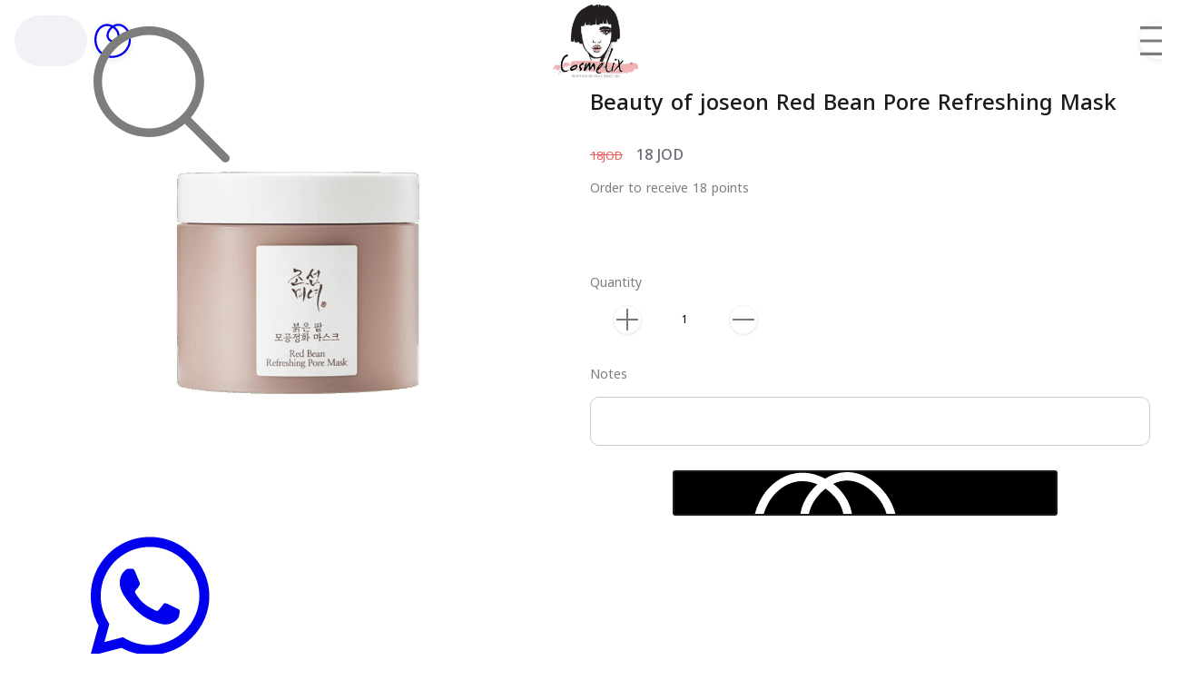

--- FILE ---
content_type: text/html; charset=utf-8
request_url: https://cosmetixjo.com/product/379145/Beauty-of-joseon-Ref-Bean-Pore-Refreshing-Mask-
body_size: 29865
content:
<!doctype html>
<html dir="ltr" lang="en">
    <head>
<link rel="dns-prefetch" href="//cosmetixjo.com">
<link rel="dns-prefetch" href="//cdn.moshtare.com">
<link rel="dns-prefetch" href="//fonts.googleapis.com">
<link rel="dns-prefetch" href="//www.w3.org">
<link rel="dns-prefetch" href="//moshmosh.s3.us-east-2.amazonaws.com">
<link rel="dns-prefetch" href="//www.instagram.com">
<link rel="dns-prefetch" href="//schema.org">
<link rel="dns-prefetch" href="//api.whatsapp.com">
        <meta charset="utf-8">
        <meta name="viewport" content="width=device-width,user-scalable=no,initial-scale=1, viewport-fit=cover, maximum-scale=1.0">
        <meta name="csrf-token" content="fcfDzRh5CbUykKVreagiVUu3TEotwOZDPN23Qvat">
        <title>Beauty of joseon Red Bean Pore Refreshing Mask  | Cosmetix</title>
        <link rel="canonical" href="https://cosmetixjo.com/product/379145/Beauty-of-joseon-Red-Bean-Pore-Refreshing-Mask-">

        <script type="text/javascript">
            var currency = "JOD";
            var lord_id = 1756;
            var current_language = '2';
            var secondary_language = '1';
            var global_lat = 0;
            var global_lng = 0;
            var has_loyalty = true;
            var active_template = 1651;
            var loyalty_points_per_unit = 1;
            var aws_url = "https://cdn.moshtare.com";
            var reCAPTCHA_site_key = "";
            var parent_id = 0;
            // init_pell will be defined by the pell editor script
            var active_page_number = "category-379145";
            var design_back = "https://cosmetixjo.com/category-i/379145";
            var active_currency_factor = "1";
            var is_app = false;
            var from_maruko = false;
        </script>

        <link rel="preload" as="style" onload="this.onload=null;this.rel='stylesheet'" href="https://fonts.googleapis.com/css2?family=Nunito:wght@300;400;500;800">
        
        <meta name="theme-color" content="#FFFFFF"/>

        <link rel="manifest" href="/manifest.json">
        <meta name="mobile-web-app-capable" content="yes">
        <meta name="apple-mobile-web-app-capable" content="yes">

                <meta property="fb:app_id" content="2556257184622321">
        <meta property="og:site_name" content="Cosmetix">
        <meta property="og:title" content="Cosmetix - Beauty of joseon Red Bean Pore Refreshing Mask ">
        <meta property="og:type" content="website" />
        <meta property="og:description" content="">
        <meta property="og:url" content="https://cosmetixjo.com/product/379145/Beauty-of-joseon-Red-Bean-Pore-Refreshing-Mask-">
        <meta property="twitter:title" content="Cosmetix - Beauty of joseon Red Bean Pore Refreshing Mask ">
        <meta property="twitter:description" content="">
        <!--[if BLOCK]><![endif]-->            <meta property="twitter:image" content="https://cdn.moshtare.com/images/originals/01-19-2024_0507pm910337c0243df41500bb.jpeg">
            <meta property="og:image" content="https://cdn.moshtare.com/images/originals/01-19-2024_0507pm910337c0243df41500bb.jpeg">
        <!--[if ENDBLOCK]><![endif]-->
        <meta property="twitter:card" content="website">
    
                    <link rel="apple-touch-icon" href="https://cdn.moshtare.com/images/favicons/05-17-2022_1206pme8806732230eecda1fcd.png" />
        
        <style type="text/css">

            @media all and (min-width: 990px) { .widget-8204, .widget-8178, .widget-8180, .widget-8179, .widget-8181 {     display: none; } }  .mobile-menu2 .menu-link.active a, .mobile-menu2 .links-list .menu-link:hover a {     background: #F2B8BC; } .empty-cart { display:none; }  label.primary-color { color:black !important; } #app button { background: #F2B8BC !important; color: black !important; }   .widget-8200 img { width:100%; max-width:initial; } .widget-8203 img { width:100%; max-width:initial; }  .widget-8013 img { width:100%; max-width:initial; } .widget-8198 img { width:100%; max-width:initial; }  .widget-8199 img { width:100%; max-width:initial; }  .widget-8182 img { width:100%; max-width:initial; } .widget-8201 img { width:100%; max-width:initial; }  .widget-8184 img { width:100%; max-width:initial; }  .widget-8036 img { width:100%; max-width:initial; }  @media all and (max-width: 991px) { .widget-8036 {     display:none; } }  @media all and (min-width: 990px) { .widget-8037 {     display:none; } }  @media all and (min-width: 990px) { .widget-8038 {     display:none; } }  @media all and (max-width: 991px) { .widget-8040 {     display:none; } }  @media all and (max-width: 991px) { .widget-8309 {     display:none; } }  @media all and (min-width: 990px) { .widget-8204 {     display:none; } }  @media all and (min-width: 990px) { .widget-8205 {     display:none; } }  @media all and (min-width: 990px) { .widget-8206 {     display:none; } }  @media all and (min-width: 990px) { .widget-8207 {     display:none; } } @media all and (min-width: 990px) { .widget-8182 {     display:none; } }  .widget-8310 img { width:100%; max-width:initial; }  @media all and (max-width: 990px) { .widget-8310 {     display:none;   } }  @media all and (min-width: 990px) { .widget-27700 {     display:none; } } @media all and (min-width: 990px) { .widget-27701 {     display:none; } }
    
            .product .product_title {
            color: black;
        }
    </style>
                    <link href="https://cdn.moshtare.com/images/favicons/05-17-2022_1206pme8806732230eecda1fcd.png" rel="icon" type="image/png">
        
        <meta name="description" content="" />

        
        
                <meta name="keywords" content="Cerave, Avene, Avene Aqua Gel, K beauty, Cerave Acne Cleanser, Cerave Sa Cleanser, Cosmetics, Cosmetica, Acne, Blemishes, Paula&#039;s Choice, The Ordinary, Huda Beauty, Elf Cosmetics, online makeup Stores, beauty products">
        <meta property="og:type" content="website" />
                
        

        
        

                <link rel="preload" as="style" href="https://cosmetixjo.com/build/assets/web-BjNMU2MF.css" /><link rel="modulepreload" as="script" href="https://cosmetixjo.com/build/assets/web-BzIOjA7t.js" /><link rel="modulepreload" as="script" href="https://cosmetixjo.com/build/assets/spectrum-BO6pwVd7.js" /><link rel="stylesheet" href="https://cosmetixjo.com/build/assets/web-BjNMU2MF.css" data-navigate-track="reload" /><script type="module" src="https://cosmetixjo.com/build/assets/web-BzIOjA7t.js" data-navigate-track="reload"></script>        <!-- Livewire Styles --><style >[wire\:loading][wire\:loading], [wire\:loading\.delay][wire\:loading\.delay], [wire\:loading\.inline-block][wire\:loading\.inline-block], [wire\:loading\.inline][wire\:loading\.inline], [wire\:loading\.block][wire\:loading\.block], [wire\:loading\.flex][wire\:loading\.flex], [wire\:loading\.table][wire\:loading\.table], [wire\:loading\.grid][wire\:loading\.grid], [wire\:loading\.inline-flex][wire\:loading\.inline-flex] {display: none;}[wire\:loading\.delay\.none][wire\:loading\.delay\.none], [wire\:loading\.delay\.shortest][wire\:loading\.delay\.shortest], [wire\:loading\.delay\.shorter][wire\:loading\.delay\.shorter], [wire\:loading\.delay\.short][wire\:loading\.delay\.short], [wire\:loading\.delay\.default][wire\:loading\.delay\.default], [wire\:loading\.delay\.long][wire\:loading\.delay\.long], [wire\:loading\.delay\.longer][wire\:loading\.delay\.longer], [wire\:loading\.delay\.longest][wire\:loading\.delay\.longest] {display: none;}[wire\:offline][wire\:offline] {display: none;}[wire\:dirty]:not(textarea):not(input):not(select) {display: none;}:root {--livewire-progress-bar-color: #2299dd;}[x-cloak] {display: none !important;}[wire\:cloak] {display: none !important;}dialog#livewire-error::backdrop {background-color: rgba(0, 0, 0, .6);}</style>
        
    </head>
    <body dir="ltr" class=" ltr   platform-web " style="">
        <div id="__web_svg_sprite__" style="display: none;">
        <svg xmlns="http://www.w3.org/2000/svg" style="display: none;"><symbol viewBox="0 0 16 32" fill="currentColor"  id="moshtare-svgs-icon-angle-down" xmlns="http://www.w3.org/2000/svg"><path d="M7.5 20.438.25 13.063q-.563-.5 0-1.063l.438-.438q.5-.563 1.063 0l6.25 6.375 6.25-6.375q.563-.5 1.063 0l.438.438q.563.563 0 1.063l-7.25 7.375q-.5.5-1 0z"/></symbol><symbol viewBox="0 0 28 32" fill="currentColor"  id="moshtare-svgs-icon-bars" xmlns="http://www.w3.org/2000/svg"><path d="M27.625 7.125H.375Q0 7.125 0 6.75v-1.5q0-.375.375-.375h27.25q.375 0 .375.375v1.5q0 .375-.375.375zm0 10H.375Q0 17.125 0 16.75v-1.5q0-.375.375-.375h27.25q.375 0 .375.375v1.5q0 .375-.375.375zm0 10H.375Q0 27.125 0 26.75v-1.5q0-.375.375-.375h27.25q.375 0 .375.375v1.5q0 .375-.375.375z"/></symbol><symbol viewBox="0 0 32 32" fill="currentColor"  id="moshtare-svgs-icon-basket" xmlns="http://www.w3.org/2000/svg"><path d="M0 14v-3h3.75l7.531-7.532A1.454 1.454 0 0 1 11.188 3a1.5 1.5 0 1 1 1.5 1.5c-.111 0-.209-.041-.312-.063L5.812 11h19.354l-6.525-6.579c-.129.036-.252.079-.391.079a1.5 1.5 0 1 1 1.5-1.5c0 .153-.045.293-.088.433L27.229 11H31v3H0zm24.869 14.902c-.293 1.172-1.105 1.107-1.105 1.107l-16.595.032c-.846 0-1.073-1.072-1.073-1.072L1.709 15.014l27.574-.026-4.414 13.914zM9.999 17h-1v5h1v-5zm0 6h-1v5h1v-5zm2-6H11v5h.999v-5zm0 6H11v5h.999v-5zm2-6h-1v5h1v-5zm0 6h-1v5h1v-5zM16 17h-1v5h1v-5zm0 6h-1v5h1v-5zm2-6h-1v5h1v-5zm0 6h-1v5h1v-5zm2-6h-1v5h1v-5zm0 6h-1v5h1v-5zm2-6h-1v5h1v-5zm0 6h-1v5h1v-5z"/></symbol><symbol viewBox="0 0 512 512" fill="currentColor"  id="moshtare-svgs-icon-brands-facebook" xmlns="http://www.w3.org/2000/svg"><path d="M512 256C512 114.6 397.4 0 256 0S0 114.6 0 256c0 120 82.7 220.8 194.2 248.5V334.2h-52.8V256h52.8v-33.7c0-87.1 39.4-127.5 125-127.5 16.2 0 44.2 3.2 55.7 6.4V172c-6-.6-16.5-1-29.6-1-42 0-58.2 15.9-58.2 57.2V256h83.6l-14.4 78.2H287v175.9C413.8 494.8 512 386.9 512 256z"/></symbol><symbol viewBox="0 0 320 512" fill="currentColor"  id="moshtare-svgs-icon-brands-facebook-f" xmlns="http://www.w3.org/2000/svg"><path d="M80 299.3V512h116V299.3h86.5l18-97.8H196v-34.6c0-51.7 20.3-71.5 72.7-71.5 16.3 0 29.4.4 37 1.2V7.9C291.4 4 256.4 0 236.2 0 129.3 0 80 50.5 80 159.4v42.1H14v97.8h66z"/></symbol><symbol viewBox="0 0 448 512" fill="currentColor"  id="moshtare-svgs-icon-brands-instagram" xmlns="http://www.w3.org/2000/svg"><path d="M224.1 141c-63.6 0-114.9 51.3-114.9 114.9s51.3 114.9 114.9 114.9S339 319.5 339 255.9 287.7 141 224.1 141zm0 189.6c-41.1 0-74.7-33.5-74.7-74.7s33.5-74.7 74.7-74.7 74.7 33.5 74.7 74.7-33.6 74.7-74.7 74.7zm146.4-194.3c0 14.9-12 26.8-26.8 26.8-14.9 0-26.8-12-26.8-26.8s12-26.8 26.8-26.8 26.8 12 26.8 26.8zm76.1 27.2c-1.7-35.9-9.9-67.7-36.2-93.9-26.2-26.2-58-34.4-93.9-36.2-37-2.1-147.9-2.1-184.9 0-35.8 1.7-67.6 9.9-93.9 36.1s-34.4 58-36.2 93.9c-2.1 37-2.1 147.9 0 184.9 1.7 35.9 9.9 67.7 36.2 93.9s58 34.4 93.9 36.2c37 2.1 147.9 2.1 184.9 0 35.9-1.7 67.7-9.9 93.9-36.2 26.2-26.2 34.4-58 36.2-93.9 2.1-37 2.1-147.8 0-184.8zM398.8 388c-7.8 19.6-22.9 34.7-42.6 42.6-29.5 11.7-99.5 9-132.1 9s-102.7 2.6-132.1-9c-19.6-7.8-34.7-22.9-42.6-42.6-11.7-29.5-9-99.5-9-132.1s-2.6-102.7 9-132.1c7.8-19.6 22.9-34.7 42.6-42.6 29.5-11.7 99.5-9 132.1-9s102.7-2.6 132.1 9c19.6 7.8 34.7 22.9 42.6 42.6 11.7 29.5 9 99.5 9 132.1s2.7 102.7-9 132.1z"/></symbol><symbol viewBox="0 0 512 512" fill="currentColor"  id="moshtare-svgs-icon-brands-snapchat" xmlns="http://www.w3.org/2000/svg"><path d="M496.926 366.6c-3.373-9.176-9.8-14.086-17.112-18.153a42.714 42.714 0 0 0-3.72-1.947c-2.182-1.128-4.414-2.22-6.634-3.373-22.8-12.09-40.609-27.341-52.959-45.42a102.889 102.889 0 0 1-9.089-16.12c-1.054-3.013-1-4.724-.248-6.287a10.221 10.221 0 0 1 2.914-3.038c3.918-2.591 7.96-5.22 10.7-6.993 4.885-3.162 8.754-5.667 11.246-7.44 9.362-6.547 15.909-13.5 20-21.278a42.371 42.371 0 0 0 2.1-35.191c-6.2-16.318-21.613-26.449-40.287-26.449a55.543 55.543 0 0 0-11.718 1.24 79.072 79.072 0 0 0-3.063.72c.174-11.16-.074-22.94-1.066-34.534-3.522-40.758-17.794-62.123-32.674-79.16A130.167 130.167 0 0 0 332.1 36.443C309.515 23.547 283.91 17 256 17s-53.4 6.547-76 19.443a129.735 129.735 0 0 0-33.281 26.783c-14.88 17.038-29.152 38.44-32.673 79.161-.992 11.594-1.24 23.435-1.079 34.533-1-.26-2.021-.5-3.051-.719a55.461 55.461 0 0 0-11.717-1.24c-18.687 0-34.125 10.131-40.3 26.449a42.423 42.423 0 0 0 2.046 35.228c4.105 7.774 10.652 14.731 20.014 21.278 2.48 1.736 6.361 4.24 11.246 7.44 2.641 1.711 6.5 4.216 10.28 6.72a11.054 11.054 0 0 1 3.3 3.311c.794 1.624.818 3.373-.36 6.6a102.02 102.02 0 0 1-8.94 15.785c-12.077 17.669-29.363 32.648-51.434 44.639C32.355 348.608 20.2 352.75 15.069 366.7c-3.868 10.528-1.339 22.506 8.494 32.6a49.137 49.137 0 0 0 12.4 9.387 134.337 134.337 0 0 0 30.342 12.139 20.024 20.024 0 0 1 6.126 2.741c3.583 3.137 3.075 7.861 7.849 14.78a34.468 34.468 0 0 0 8.977 9.127c10.019 6.919 21.278 7.353 33.207 7.811 10.776.41 22.989.881 36.939 5.481 5.778 1.91 11.78 5.605 18.736 9.92C194.842 480.951 217.707 495 255.973 495s61.292-14.123 78.118-24.428c6.907-4.24 12.872-7.9 18.489-9.758 13.949-4.613 26.163-5.072 36.939-5.481 11.928-.459 23.187-.893 33.206-7.812a34.584 34.584 0 0 0 10.218-11.16c3.434-5.84 3.348-9.919 6.572-12.771a18.971 18.971 0 0 1 5.753-2.629 134.893 134.893 0 0 0 30.752-12.251 48.344 48.344 0 0 0 13.019-10.193l.124-.149c9.226-9.868 11.545-21.501 7.763-31.768Zm-34.013 18.277c-20.745 11.458-34.533 10.23-45.259 17.137-9.114 5.865-3.72 18.513-10.342 23.076-8.134 5.617-32.177-.4-63.239 9.858-25.618 8.469-41.961 32.822-88.038 32.822s-62.036-24.3-88.076-32.884c-31-10.255-55.092-4.241-63.239-9.858-6.609-4.563-1.24-17.211-10.341-23.076-10.739-6.907-24.527-5.679-45.26-17.075-13.206-7.291-5.716-11.8-1.314-13.937 75.143-36.381 87.133-92.552 87.666-96.719.645-5.046 1.364-9.014-4.191-14.148-5.369-4.96-29.189-19.7-35.8-24.316-10.937-7.638-15.748-15.264-12.2-24.638 2.48-6.485 8.531-8.928 14.879-8.928a27.643 27.643 0 0 1 5.965.67c12 2.6 23.659 8.617 30.392 10.242a10.749 10.749 0 0 0 2.48.335c3.6 0 4.86-1.811 4.612-5.927-.768-13.132-2.628-38.725-.558-62.644 2.84-32.909 13.442-49.215 26.04-63.636 6.051-6.932 34.484-36.976 88.857-36.976s82.88 29.92 88.931 36.827c12.611 14.421 23.225 30.727 26.04 63.636 2.071 23.919.285 49.525-.558 62.644-.285 4.327 1.017 5.927 4.613 5.927a10.648 10.648 0 0 0 2.48-.335c6.745-1.624 18.4-7.638 30.4-10.242a27.641 27.641 0 0 1 5.964-.67c6.386 0 12.4 2.48 14.88 8.928 3.546 9.374-1.24 17-12.189 24.639-6.609 4.612-30.429 19.343-35.8 24.315-5.568 5.134-4.836 9.1-4.191 14.149.533 4.228 12.511 60.4 87.666 96.718 4.446 2.22 11.936 6.733-1.27 14.086Z"/></symbol><symbol viewBox="0 0 496 512" fill="currentColor"  id="moshtare-svgs-icon-brands-telegram" xmlns="http://www.w3.org/2000/svg"><path d="M248 8C111.033 8 0 119.033 0 256s111.033 248 248 248 248-111.033 248-248S384.967 8 248 8Zm114.952 168.66c-3.732 39.215-19.881 134.378-28.1 178.3-3.476 18.584-10.322 24.816-16.948 25.425-14.4 1.326-25.338-9.517-39.287-18.661-21.827-14.308-34.158-23.215-55.346-37.177-24.485-16.135-8.612-25 5.342-39.5 3.652-3.793 67.107-61.51 68.335-66.746.153-.655.3-3.1-1.154-4.384s-3.59-.849-5.135-.5q-3.283.746-104.608 69.142-14.845 10.194-26.894 9.934c-8.855-.191-25.888-5.006-38.551-9.123-15.531-5.048-27.875-7.717-26.8-16.291q.84-6.7 18.45-13.7 108.446-47.248 144.628-62.3c68.872-28.647 83.183-33.623 92.511-33.789 2.052-.034 6.639.474 9.61 2.885a10.452 10.452 0 0 1 3.53 6.716 43.765 43.765 0 0 1 .417 9.769Z"/></symbol><symbol viewBox="0 0 448 512" fill="currentColor"  id="moshtare-svgs-icon-brands-tiktok" xmlns="http://www.w3.org/2000/svg"><path d="M448 209.91a210.06 210.06 0 0 1-122.77-39.25v178.72A162.55 162.55 0 1 1 185 188.31v89.89a74.62 74.62 0 1 0 52.23 71.18V0h88a121.18 121.18 0 0 0 1.86 22.17A122.18 122.18 0 0 0 381 102.39a121.43 121.43 0 0 0 67 20.14Z"/></symbol><symbol viewBox="0 0 448 512" fill="currentColor"  id="moshtare-svgs-icon-brands-whatsapp" xmlns="http://www.w3.org/2000/svg"><path d="M380.9 97.1C339 55.1 283.2 32 223.9 32c-122.4 0-222 99.6-222 222 0 39.1 10.2 77.3 29.6 111L0 480l117.7-30.9c32.4 17.7 68.9 27 106.1 27h.1c122.3 0 224.1-99.6 224.1-222 0-59.3-25.2-115-67.1-157zm-157 341.6c-33.2 0-65.7-8.9-94-25.7l-6.7-4-69.8 18.3L72 359.2l-4.4-7c-18.5-29.4-28.2-63.3-28.2-98.2 0-101.7 82.8-184.5 184.6-184.5 49.3 0 95.6 19.2 130.4 54.1 34.8 34.9 56.2 81.2 56.1 130.5 0 101.8-84.9 184.6-186.6 184.6zm101.2-138.2c-5.5-2.8-32.8-16.2-37.9-18-5.1-1.9-8.8-2.8-12.5 2.8-3.7 5.6-14.3 18-17.6 21.8-3.2 3.7-6.5 4.2-12 1.4-32.6-16.3-54-29.1-75.5-66-5.7-9.8 5.7-9.1 16.3-30.3 1.8-3.7.9-6.9-.5-9.7-1.4-2.8-12.5-30.1-17.1-41.2-4.5-10.8-9.1-9.3-12.5-9.5-3.2-.2-6.9-.2-10.6-.2-3.7 0-9.7 1.4-14.8 6.9-5.1 5.6-19.4 19-19.4 46.3 0 27.3 19.9 53.7 22.6 57.4 2.8 3.7 39.1 59.7 94.8 83.8 35.2 15.2 49 16.5 66.6 13.9 10.7-1.6 32.8-13.4 37.4-26.4 4.6-13 4.6-24.1 3.2-26.4-1.3-2.5-5-3.9-10.5-6.6z"/></symbol><symbol viewBox="0 0 512 512" fill="currentColor"  id="moshtare-svgs-icon-brands-x-twitter" xmlns="http://www.w3.org/2000/svg"><path d="M389.2 48h70.6L305.6 224.2 487 464H345L233.7 318.6 106.5 464H35.8l164.9-188.5L26.8 48h145.6l100.5 132.9L389.2 48zm-24.8 373.8h39.1L151.1 88h-42l255.3 333.8z"/></symbol><symbol viewBox="0 0 32 32" fill="currentColor"  id="moshtare-svgs-icon-cart" xmlns="http://www.w3.org/2000/svg"><path d="M10.208 24.89a3.341 3.341 0 1 0 0 6.682 3.341 3.341 0 0 0 0-6.682zm0 5.197a1.856 1.856 0 1 1 0-3.712 1.856 1.856 0 0 1 0 3.712zM24.313 24.89a3.341 3.341 0 1 0 0 6.682 3.341 3.341 0 0 0 0-6.682zm0 5.197a1.856 1.856 0 1 1 0-3.712 1.856 1.856 0 0 1 0 3.712zM31.849 5.402a.927.927 0 0 0-.594-.297L7.09 4.771l-.668-2.042A3.414 3.414 0 0 0 3.23.428H.743a.742.742 0 1 0 0 1.484H3.23a1.931 1.931 0 0 1 1.782 1.299l4.714 14.217-.371.854a3.562 3.562 0 0 0 .334 3.229 3.453 3.453 0 0 0 2.784 1.559h14.44a.742.742 0 1 0 0-1.484h-14.44a1.895 1.895 0 0 1-1.559-.891 2.042 2.042 0 0 1-.186-1.782l.297-.668 15.627-1.633a4.082 4.082 0 0 0 3.526-3.118l1.782-7.461a.632.632 0 0 0-.111-.631zm-3.118 7.758a2.522 2.522 0 0 1-2.264 1.967l-15.442 1.596L7.573 6.255l22.754.334-1.596 6.57z"/></symbol><symbol viewBox="0 0 32 32" fill="currentColor"  id="moshtare-svgs-icon-category" xmlns="http://www.w3.org/2000/svg"><path d="M8 .933C4.267.933 1.333 3.866 1.333 7.6S4.266 14.267 8 14.267s6.667-2.933 6.667-6.667S11.734.933 8 .933zM8 11.6c-2.267 0-4-1.733-4-4s1.733-4 4-4 4 1.733 4 4-1.733 4-4 4zm0 5.333c-3.733 0-6.667 2.933-6.667 6.667S4.266 30.267 8 30.267s6.667-2.933 6.667-6.667S11.734 16.933 8 16.933zM8 27.6c-2.267 0-4-1.733-4-4s1.733-4 4-4 4 1.733 4 4c0 2.133-1.733 4-4 4zm16-13.333c3.733 0 6.667-2.933 6.667-6.667S27.734.933 24 .933 17.333 3.866 17.333 7.6s2.933 6.667 6.667 6.667zM24 3.6c2.267 0 4 1.733 4 4s-1.733 4-4 4-4-1.733-4-4 1.733-4 4-4zm0 13.333c-3.733 0-6.667 2.933-6.667 6.667s2.933 6.667 6.667 6.667 6.667-2.933 6.667-6.667-2.933-6.667-6.667-6.667zM24 27.6c-2.267 0-4-1.733-4-4s1.733-4 4-4 4 1.733 4 4c0 2.133-1.733 4-4 4z"/></symbol><symbol viewBox="0 0 28 32" fill="currentColor"  id="moshtare-svgs-icon-chevron-down" xmlns="http://www.w3.org/2000/svg"><path d="M27.75 10.188q.5.5-.063 1.063L14.499 24.439q-.5.5-1.063 0L.248 11.251q-.5-.563 0-1.063l.5-.438q.5-.563 1 0l12.25 12.188L26.186 9.75q.563-.563 1.063 0z"/></symbol><symbol viewBox="0 0 576 512" fill="currentColor"  id="moshtare-svgs-icon-eye2" xmlns="http://www.w3.org/2000/svg"><path d="M95.4 112.6C142.5 68.8 207.2 32 288 32s145.5 36.8 192.6 80.6c46.8 43.5 78.1 95.4 93 131.1 3.3 7.9 3.3 16.7 0 24.6-14.9 35.7-46.2 87.7-93 131.1C433.5 443.2 368.8 480 288 480s-145.5-36.8-192.6-80.6C48.6 356 17.3 304 2.5 268.3c-3.3-7.9-3.3-16.7 0-24.6C17.3 208 48.6 156 95.4 112.6zM288 400a144 144 0 1 0 0-288 144 144 0 1 0 0 288z" style="opacity:.4"/><path class="aofa-primary" d="M224 256c35.3 0 64-28.7 64-64 0-7.1-1.2-13.9-3.3-20.3-1.8-5.5 1.6-11.9 7.4-11.7 40.8 1.7 77.5 29.6 88.6 71.1 13.7 51.2-16.7 103.9-67.9 117.6S208.9 332 195.2 280.8c-1.9-6.9-2.9-13.9-3.2-20.7-.3-5.8 6.1-9.2 11.7-7.4 6.4 2.1 13.2 3.3 20.3 3.3z"/></symbol><symbol viewBox="0 0 31 32" fill="currentColor"  id="moshtare-svgs-icon-globe-americas" xmlns="http://www.w3.org/2000/svg"><path d="M15.5.5q6.438 0 10.969 4.531T31 16t-4.531 10.969T15.5 31.5 4.531 26.969 0 16 4.531 5.031 15.5.5zM29 16.313V16q0-2.875-1.188-5.563l-1.5.75q-.125.063-.188.188l-1.25 1.875q-.063.125-.063.25t.063.25l1.125 1.688q.125.188.313.25zM2 16q0 4.75 2.969 8.438t7.531 4.688v-1.313q.063-.438-.25-1.188t-.875-1.313q-.875-.875-.875-2.125v-2q0-.625-.5-.875-1.875-1.063-3-1.625-1.188-.625-2.25-1.5-.75-.75-1.313-1.563-.5-.688-1.25-1.813-.188 1.188-.188 2.188zm12.5 13.438q.688.063 1 .063.438 0 1.125-.063l1.688-4.5q.063-.188.188-.688l.063-.25q.188-.688.688-1.125l.688-.75q.563-.563.563-1.313 0-.375-.25-.688l-.875-.813q-.313-.313-.688-.313h-4.438l-.188-.125q-.5-.188-1.188-1.188-.375-.563-.563-.688-1.125-.063-2.125-.563l-.75-.313q-.938-.5-.938-1.563 0-.563.344-1.031t.844-.656l1.938-.625q.688-.25 1.375 0l-.25-.5q-.5-.938.313-1.75l.625-.563q.438-.438 1.063-.438h.313q-.375-.438-.344-1.031t.406-1.031l.938-.938-3.188-3.25q-3.438.688-6.094 2.969t-3.906 5.531q1.438 2.188 2.188 3.25.438.625 1 1.125.875.813 1.813 1.25 1.125.625 3.063 1.688 1.563.813 1.563 2.625v2q0 .375.313.688.813.813 1.313 2t.375 2.063v1.5zm4.438-.375q3.75-1 6.469-3.906t3.406-6.781l-3-.75q-.938-.25-1.438-1.063l-1.125-1.688q-.938-1.375 0-2.75l1.188-1.875q.375-.5 1-.813l1.438-.75q-1.875-2.813-4.875-4.5t-6.5-1.688h-.063l2.063 2.063q.563.625.563 1.438t-.563 1.438l-.563.563q.375.438.344 1.031t-.406 1.031l-.5.5q-.438.438-1.063.438h-.375l-.188.188.813 1.625q.375.75-.094 1.469t-1.281.719h-.375q-.5 0-.938-.375l-.625-.5-1.375.438.188.125q.688.313 1.438.313.875 0 2 1.5.25.375.375.5h3.813q1.25 0 2.125.875l.813.875q.875.813.875 2.063 0 1.625-1.125 2.75l-.625.563q-.188.25-.25.375l-.063.25q-.125.563-.25.875z"/></symbol><symbol viewBox="0 0 28 32" fill="currentColor"  id="moshtare-svgs-icon-grip-lines" xmlns="http://www.w3.org/2000/svg"><path d="M27.5 12c.275 0 .5.225.5.5v1c0 .275-.225.5-.5.5H.5a.501.501 0 0 1-.5-.5v-1c0-.275.225-.5.5-.5h27zm0 6c.275 0 .5.225.5.5v1c0 .275-.225.5-.5.5H.5a.501.501 0 0 1-.5-.5v-1c0-.275.225-.5.5-.5h27z"/></symbol><symbol viewBox="0 0 32 32" fill="currentColor"  id="moshtare-svgs-icon-heart" xmlns="http://www.w3.org/2000/svg"><path d="M15.2 30.4a.806.806 0 0 1-.389-.101c-.15-.083-3.722-2.082-7.347-5.355-2.146-1.936-3.858-3.917-5.093-5.888C.797 16.542 0 14.034 0 11.6c0-4.632 3.768-8.4 8.4-8.4 1.568 0 3.234.587 4.69 1.654a8.835 8.835 0 0 1 2.11 2.174 8.835 8.835 0 0 1 2.11-2.174C18.766 3.787 20.432 3.2 22 3.2c4.632 0 8.4 3.768 8.4 8.4 0 2.434-.798 4.942-2.371 7.456-1.234 1.971-2.947 3.952-5.091 5.888-3.626 3.274-7.197 5.272-7.347 5.355a.803.803 0 0 1-.389.101zM8.4 4.8a6.808 6.808 0 0 0-6.8 6.8c0 4.864 3.76 9.283 6.914 12.136 2.816 2.547 5.67 4.333 6.686 4.939 1.016-.606 3.87-2.392 6.686-4.939C25.04 20.885 28.8 16.464 28.8 11.6c0-3.749-3.051-6.8-6.8-6.8-2.725 0-5.371 2.242-6.042 4.253a.8.8 0 0 1-1.516 0C13.772 7.042 11.125 4.8 8.4 4.8z"/></symbol><symbol viewBox="0 0 32 32" fill="currentColor"  id="moshtare-svgs-icon-history" xmlns="http://www.w3.org/2000/svg"><path d="M1.25 1.5h.625q.75 0 .75.75v5.938Q4.688 4.625 8.25 2.563T16.063.5q4.188 0 7.75 2.094t5.625 5.656T31.501 16q0 6.438-4.531 10.969T16.001 31.5q-5.938 0-10.375-4-.625-.5-.063-1.063l.438-.438q.5-.5 1.063-.063 3.813 3.438 8.938 3.438 5.5 0 9.438-3.906t3.938-9.469q0-5.5-3.906-9.438t-9.469-3.938q-3.813 0-7 1.969T4.128 9.873h6.125q.75 0 .75.75v.625q0 .75-.75.75h-9q-.75 0-.75-.75v-9q0-.75.75-.75zm20.125 19.688q-.438.625-1.063.188l-5.313-3.875V7.251q0-.75.75-.75h.5q.75 0 .75.75v9.25l4.5 3.25q.563.438.125 1.063z"/></symbol><symbol viewBox="0 0 32 32" fill="currentColor"  id="moshtare-svgs-icon-home" xmlns="http://www.w3.org/2000/svg"><path d="M.8 19.2a.8.8 0 0 1-.592-1.336L14.334 2.251a2.226 2.226 0 0 1 1.667-.752c.635 0 1.227.267 1.667.752l14.126 15.613c.296.328.27.834-.056 1.13s-.834.27-1.13-.056L16.482 3.325c-.131-.146-.302-.226-.48-.226s-.349.08-.48.226L1.396 18.938a.802.802 0 0 1-.594.264zm24 12.8H7.2a2.403 2.403 0 0 1-2.4-2.4V16.8a.8.8 0 1 1 1.6 0v12.8a.8.8 0 0 0 .8.8h17.6a.8.8 0 0 0 .8-.8V16.8a.8.8 0 1 1 1.6 0v12.8c0 1.323-1.077 2.4-2.4 2.4z"/></symbol><symbol viewBox="0 0 16 32" fill="currentColor"  id="moshtare-svgs-icon-info" xmlns="http://www.w3.org/2000/svg"><path d="M13 23.063q1.063.188 1.781 1t.719 1.938v3q0 1.25-.875 2.125t-2.125.875h-9q-1.25 0-2.125-.875T.5 29.001v-3q0-1.125.719-1.938t1.781-1v-4.125q-1.063-.188-1.781-1T.5 16v-3q0-1.25.875-2.125T3.5 10h.063Q2 8.312 2 6q0-2.5 1.75-4.25T8 0t4.25 1.75T14 6q0 2.813-2.188 4.625Q13 11.5 13 13v10.063zM8 2Q6.312 2 5.156 3.156T4 6t1.156 2.844T8 10t2.844-1.156T12 6t-1.156-2.844T8 2zm5.5 27v-3q0-.438-.281-.719T12.5 25H11V13q0-.438-.281-.719T10 12H3.5q-.438 0-.719.281T2.5 13v3q0 .438.281.719T3.5 17H5v8H3.5q-.438 0-.719.281T2.5 26v3q0 .438.281.719T3.5 30h9q.438 0 .719-.281T13.5 29z"/></symbol><symbol viewBox="0 0 32 32" fill="currentColor"  id="moshtare-svgs-icon-instagram1" xmlns="http://www.w3.org/2000/svg"><path fill="currentColor" d="M16 0c-4.347 0-4.889.02-6.596.096C7.7.176 6.54.444 5.52.84c-1.052.408-1.945.956-2.835 1.845S1.246 4.466.84 5.52C.444 6.54.175 7.7.096 9.404.016 11.111 0 11.653 0 16s.02 4.889.096 6.596c.08 1.703.348 2.864.744 3.884a7.854 7.854 0 0 0 1.845 2.835A7.807 7.807 0 0 0 5.52 31.16c1.021.395 2.181.665 3.884.744 1.707.08 2.249.096 6.596.096s4.889-.02 6.596-.096c1.703-.08 2.864-.349 3.884-.744a7.867 7.867 0 0 0 2.835-1.845 7.799 7.799 0 0 0 1.845-2.835c.395-1.02.665-2.181.744-3.884.08-1.707.096-2.249.096-6.596s-.02-4.889-.096-6.596c-.08-1.703-.349-2.865-.744-3.884a7.859 7.859 0 0 0-1.845-2.835A7.786 7.786 0 0 0 26.48.84C25.46.444 24.299.175 22.596.096 20.889.016 20.347 0 16 0zm0 2.88c4.271 0 4.78.021 6.467.095 1.56.073 2.407.332 2.969.553.749.289 1.28.636 1.843 1.195a4.95 4.95 0 0 1 1.195 1.841c.219.563.48 1.409.551 2.969.076 1.688.093 2.195.093 6.467s-.02 4.78-.099 6.467c-.081 1.56-.341 2.407-.561 2.969-.299.749-.639 1.28-1.199 1.843a5.002 5.002 0 0 1-1.84 1.195c-.56.219-1.42.48-2.98.551-1.699.076-2.199.093-6.479.093-4.281 0-4.781-.02-6.479-.099-1.561-.081-2.421-.341-2.981-.561-.759-.299-1.28-.639-1.839-1.199a4.867 4.867 0 0 1-1.2-1.84c-.22-.56-.479-1.42-.56-2.98-.06-1.68-.081-2.199-.081-6.459 0-4.261.021-4.781.081-6.481.081-1.56.34-2.419.56-2.979.28-.76.639-1.28 1.2-1.841.559-.559 1.08-.919 1.839-1.197.56-.221 1.401-.481 2.961-.561 1.7-.06 2.2-.08 6.479-.08zm0 4.904A8.215 8.215 0 0 0 7.784 16c0 4.54 3.68 8.216 8.216 8.216 4.54 0 8.216-3.68 8.216-8.216 0-4.54-3.68-8.216-8.216-8.216zm0 13.549c-2.947 0-5.333-2.387-5.333-5.333s2.387-5.333 5.333-5.333 5.333 2.387 5.333 5.333-2.387 5.333-5.333 5.333zM26.461 7.46a1.921 1.921 0 0 1-3.84 0 1.92 1.92 0 0 1 3.84 0z"/></symbol><symbol viewBox="0 0 384 512" fill="currentColor"  id="moshtare-svgs-icon-light-arrow-down" xmlns="http://www.w3.org/2000/svg"><path d="M180.7 475.3c6.2 6.2 16.4 6.2 22.6 0l176-176c6.2-6.2 6.2-16.4 0-22.6s-16.4-6.2-22.6 0L208 425.4V48c0-8.8-7.2-16-16-16s-16 7.2-16 16v377.4L27.3 276.7c-6.2-6.2-16.4-6.2-22.6 0s-6.2 16.4 0 22.6l176 176z"/></symbol><symbol viewBox="0 0 576 512" fill="currentColor"  id="moshtare-svgs-icon-light-arrow-down-arrow-up" xmlns="http://www.w3.org/2000/svg"><path d="M203.3 475.3c-6.2 6.2-16.4 6.2-22.6 0l-96-96c-6.2-6.2-6.2-16.4 0-22.6s16.4-6.2 22.6 0l68.7 68.7V48c0-8.8 7.2-16 16-16s16 7.2 16 16v377.4l68.7-68.7c6.2-6.2 16.4-6.2 22.6 0s6.2 16.4 0 22.6l-96 96zm352-342.6c6.2 6.2 6.2 16.4 0 22.6s-16.4 6.2-22.6 0L464 86.6V464c0 8.8-7.2 16-16 16s-16-7.2-16-16V86.6l-68.7 68.7c-6.2 6.2-16.4 6.2-22.6 0s-6.2-16.4 0-22.6l96-96c6.2-6.2 16.4-6.2 22.6 0l96 96z"/></symbol><symbol viewBox="0 0 448 512" fill="currentColor"  id="moshtare-svgs-icon-light-arrow-left" xmlns="http://www.w3.org/2000/svg"><path d="M4.7 244.7c-6.2 6.2-6.2 16.4 0 22.6l176 176c6.2 6.2 16.4 6.2 22.6 0s6.2-16.4 0-22.6L54.6 272H432c8.8 0 16-7.2 16-16s-7.2-16-16-16H54.6L203.3 91.3c6.2-6.2 6.2-16.4 0-22.6s-16.4-6.2-22.6 0l-176 176z"/></symbol><symbol viewBox="0 0 448 512" fill="currentColor"  id="moshtare-svgs-icon-light-arrow-right" xmlns="http://www.w3.org/2000/svg"><path d="M443.3 267.3c6.2-6.2 6.2-16.4 0-22.6l-176-176c-6.2-6.2-16.4-6.2-22.6 0s-6.2 16.4 0 22.6L393.4 240H16c-8.8 0-16 7.2-16 16s7.2 16 16 16h377.4L244.7 420.7c-6.2 6.2-6.2 16.4 0 22.6s16.4 6.2 22.6 0l176-176z"/></symbol><symbol viewBox="0 0 512 512" fill="currentColor"  id="moshtare-svgs-icon-light-arrow-rotate-right" xmlns="http://www.w3.org/2000/svg"><path d="M464 192c8.8 0 16-7.2 16-16V48c0-8.8-7.2-16-16-16s-16 7.2-16 16v92.6C408.8 75.5 337.5 32 256 32 132.3 32 32 132.3 32 256s100.3 224 224 224c79.9 0 150-41.8 189.7-104.8 6.6-10.4-1.4-23.2-13.7-23.2-6 0-11.4 3.2-14.7 8.2C383.1 413 323.6 448 256 448c-106 0-192-86-192-192S150 64 256 64c71.1 0 133.1 38.6 166.3 96H336c-8.8 0-16 7.2-16 16s7.2 16 16 16h128z"/></symbol><symbol viewBox="0 0 384 512" fill="currentColor"  id="moshtare-svgs-icon-light-arrow-up" xmlns="http://www.w3.org/2000/svg"><path d="M203.3 36.7c-6.2-6.2-16.4-6.2-22.6 0l-176 176c-6.2 6.2-6.2 16.4 0 22.6s16.4 6.2 22.6 0L176 86.6V464c0 8.8 7.2 16 16 16s16-7.2 16-16V86.6l148.7 148.7c6.2 6.2 16.4 6.2 22.6 0s6.2-16.4 0-22.6l-176-176z"/></symbol><symbol viewBox="0 0 448 512" fill="currentColor"  id="moshtare-svgs-icon-light-box" xmlns="http://www.w3.org/2000/svg"><path d="M342.4 64H240v96h165.9l-34.2-77c-5.1-11.6-16.6-19-29.2-19zM416 192H32v224c0 17.7 14.3 32 32 32h320c17.7 0 32-14.3 32-32V192zM42.1 160H208V64H105.6C93 64 81.5 71.4 76.4 83l-34.3 77zM342.4 32c25.3 0 48.2 14.9 58.5 38l41.6 93.6c3.6 8.2 5.5 17 5.5 26V416c0 35.3-28.7 64-64 64H64c-35.3 0-64-28.7-64-64V189.6c0-9 1.9-17.8 5.5-26L47.1 70c10.3-23.1 33.2-38 58.5-38h236.8z"/></symbol><symbol viewBox="0 0 448 512" fill="currentColor"  id="moshtare-svgs-icon-light-calendar" xmlns="http://www.w3.org/2000/svg"><path d="M112 0c8.8 0 16 7.2 16 16v48h192V16c0-8.8 7.2-16 16-16s16 7.2 16 16v48h32c35.3 0 64 28.7 64 64v320c0 35.3-28.7 64-64 64H64c-35.3 0-64-28.7-64-64V128c0-35.3 28.7-64 64-64h32V16c0-8.8 7.2-16 16-16zm304 192H32v256c0 17.7 14.3 32 32 32h320c17.7 0 32-14.3 32-32V192zm-32-96H64c-17.7 0-32 14.3-32 32v32h384v-32c0-17.7-14.3-32-32-32z"/></symbol><symbol viewBox="0 0 448 512" fill="currentColor"  id="moshtare-svgs-icon-light-check" xmlns="http://www.w3.org/2000/svg"><path d="M443.3 100.7c6.2 6.2 6.2 16.4 0 22.6l-272 272c-6.2 6.2-16.4 6.2-22.6 0l-144-144c-6.2-6.2-6.2-16.4 0-22.6s16.4-6.2 22.6 0L160 361.4l260.7-260.7c6.2-6.2 16.4-6.2 22.6 0z"/></symbol><symbol viewBox="0 0 320 512" fill="currentColor"  id="moshtare-svgs-icon-light-chevron-left" xmlns="http://www.w3.org/2000/svg"><path d="M20.7 267.3c-6.2-6.2-6.2-16.4 0-22.6l192-192c6.2-6.2 16.4-6.2 22.6 0s6.2 16.4 0 22.6L54.6 256l180.7 180.7c6.2 6.2 6.2 16.4 0 22.6s-16.4 6.2-22.6 0l-192-192z"/></symbol><symbol viewBox="0 0 320 512" fill="currentColor"  id="moshtare-svgs-icon-light-chevron-right" xmlns="http://www.w3.org/2000/svg"><path d="M299.3 244.7c6.2 6.2 6.2 16.4 0 22.6l-192 192c-6.2 6.2-16.4 6.2-22.6 0s-6.2-16.4 0-22.6L265.4 256 84.7 75.3c-6.2-6.2-6.2-16.4 0-22.6s16.4-6.2 22.6 0l192 192z"/></symbol><symbol viewBox="0 0 512 512" fill="currentColor"  id="moshtare-svgs-icon-light-circle-check" xmlns="http://www.w3.org/2000/svg"><path d="M256 32a224 224 0 1 1 0 448 224 224 0 1 1 0-448zm0 480a256 256 0 1 0 0-512 256 256 0 1 0 0 512zm107.3-308.7c6.2-6.2 6.2-16.4 0-22.6s-16.4-6.2-22.6 0L224 297.4l-52.7-52.7c-6.2-6.2-16.4-6.2-22.6 0s-6.2 16.4 0 22.6l64 64c6.2 6.2 16.4 6.2 22.6 0l128-128z"/></symbol><symbol viewBox="0 0 512 512" fill="currentColor"  id="moshtare-svgs-icon-light-circle-exclamation" xmlns="http://www.w3.org/2000/svg"><path d="M256 32a224 224 0 1 1 0 448 224 224 0 1 1 0-448zm0 480a256 256 0 1 0 0-512 256 256 0 1 0 0 512zm0-384c-8.8 0-16 7.2-16 16v128c0 8.8 7.2 16 16 16s16-7.2 16-16V144c0-8.8-7.2-16-16-16zm24 224a24 24 0 1 0-48 0 24 24 0 1 0 48 0z"/></symbol><symbol viewBox="0 0 512 512" fill="currentColor"  id="moshtare-svgs-icon-light-clock" xmlns="http://www.w3.org/2000/svg"><path d="M480 256a224 224 0 1 1-448 0 224 224 0 1 1 448 0zM0 256a256 256 0 1 0 512 0 256 256 0 1 0-512 0zm240-144v144c0 5.3 2.7 10.3 7.1 13.3l96 64c7.4 4.9 17.3 2.9 22.2-4.4s2.9-17.3-4.4-22.2L272 247.4V112c0-8.8-7.2-16-16-16s-16 7.2-16 16z"/></symbol><symbol viewBox="0 0 512 512" fill="currentColor"  id="moshtare-svgs-icon-light-clock-three" xmlns="http://www.w3.org/2000/svg"><path d="M480 256a224 224 0 1 1-448 0 224 224 0 1 1 448 0zM0 256a256 256 0 1 0 512 0 256 256 0 1 0-512 0zm240-144v144c0 8.8 7.2 16 16 16h112c8.8 0 16-7.2 16-16s-7.2-16-16-16h-96V112c0-8.8-7.2-16-16-16s-16 7.2-16 16z"/></symbol><symbol viewBox="0 0 640 512" fill="currentColor"  id="moshtare-svgs-icon-light-code" xmlns="http://www.w3.org/2000/svg"><path d="M405.1.8c-8.4-2.8-17.4 1.7-20.2 10.1l-160 480c-2.8 8.4 1.7 17.4 10.1 20.2s17.4-1.7 20.2-10.1l160-480c2.8-8.4-1.7-17.4-10.1-20.2zM172 117.4c-5.9-6.6-16-7.2-22.6-1.3l-144 128C2 247.1 0 251.4 0 256s2 8.9 5.4 12l144 128c6.6 5.9 16.7 5.3 22.6-1.3s5.3-16.7-1.3-22.6L40.1 256l130.5-116c6.6-5.9 7.2-16 1.3-22.6zm296.1 0c-5.9 6.6-5.3 16.7 1.3 22.6l130.5 116-130.5 116c-6.6 5.9-7.2 16-1.3 22.6s16 7.2 22.6 1.3l144-128c3.4-3 5.4-7.4 5.4-12s-2-8.9-5.4-12l-144-128c-6.6-5.9-16.7-5.3-22.6 1.3z"/></symbol><symbol viewBox="0 0 576 512" fill="currentColor"  id="moshtare-svgs-icon-light-display" xmlns="http://www.w3.org/2000/svg"><path d="M64 32c-17.7 0-32 14.3-32 32v288c0 17.7 14.3 32 32 32h448c17.7 0 32-14.3 32-32V64c0-17.7-14.3-32-32-32H64zm149.1 384H64c-35.3 0-64-28.7-64-64V64C0 28.7 28.7 0 64 0h448c35.3 0 64 28.7 64 64v288c0 35.3-28.7 64-64 64H362.9l10.7 64H432c8.8 0 16 7.2 16 16s-7.2 16-16 16H144c-8.8 0-16-7.2-16-16s7.2-16 16-16h58.4l10.7-64zm32.4 0-10.7 64h106.3l-10.7-64h-84.8z"/></symbol><symbol viewBox="0 0 512 512" fill="currentColor"  id="moshtare-svgs-icon-light-gear" xmlns="http://www.w3.org/2000/svg"><path d="M223.3 37.8c.4-1.5 1.3-2.8 2.4-3.8 9.9-1.3 20-2 30.3-2s20.4.7 30.3 2c1.1 1 1.9 2.3 2.4 3.8l13.7 47.7c3.5 12.1 12.2 21.1 22.5 26.1 7.6 3.6 14.8 7.8 21.7 12.5 9.4 6.5 21.7 9.5 33.9 6.5l48.2-12c1.5-.4 3-.3 4.4.2 5.4 6.9 10.4 14.2 14.9 21.8l4.3 7.4c4.2 7.5 7.9 15.3 11.2 23.3-.3 1.5-1 2.9-2.1 4L426.8 211c-8.7 9-12.2 21.1-11.3 32.5.3 4.1.5 8.3.5 12.5s-.2 8.4-.5 12.5c-.9 11.4 2.6 23.5 11.3 32.5l34.5 35.7c1.1 1.1 1.8 2.5 2.1 4-3.3 8-7 15.8-11.2 23.4l-4.2 7.3c-4.6 7.6-9.6 14.8-14.9 21.8-1.4.5-2.9.5-4.4.2l-48.2-12c-12.2-3-24.4 0-33.9 6.5-6.9 4.7-14.1 8.9-21.7 12.5-10.3 4.9-19.1 14-22.5 26.1l-13.7 47.7c-.4 1.5-1.3 2.8-2.4 3.8-9.9 1.3-20 2-30.3 2s-20.4-.7-30.3-2c-1.1-1-1.9-2.3-2.4-3.8l-13.7-47.7c-3.5-12.1-12.2-21.1-22.5-26.1-7.6-3.6-14.8-7.8-21.7-12.5-9.4-6.5-21.7-9.5-33.9-6.5l-48.2 12c-1.5.4-3 .3-4.4-.2-5.4-7-10.4-14.2-15-21.8l-4.2-7.3c-4.2-7.5-7.9-15.3-11.2-23.4.3-1.5 1-2.9 2.1-4L85.2 301c8.7-9 12.2-21.1 11.3-32.5-.3-4.1-.5-8.3-.5-12.5s.2-8.4.5-12.5c.9-11.4-2.6-23.5-11.3-32.5l-34.5-35.8c-1.1-1.1-1.8-2.5-2.1-4 3.3-8 7-15.8 11.2-23.4l4.2-7.3c4.6-7.6 9.6-14.8 15-21.8 1.4-.5 2.9-.5 4.4-.2l48.2 12c12.2 3 24.4 0 33.9-6.5 6.9-4.7 14.1-8.9 21.7-12.5 10.3-4.9 19.1-14 22.5-26.1l13.7-47.7zM256 0c-13 0-25.9 1-38.4 2.9-1.7.3-3.4.8-5 1.6-9.5 4.9-16.9 13.6-20 24.5l-13.7 47.7c-.6 2.2-2.5 4.5-5.6 6-9.1 4.3-17.8 9.4-26 15-2.8 1.9-5.8 2.4-8 1.8l-48.2-12C80.2 84.8 69 86.9 60 92.6c-1.5.9-2.8 2.1-3.9 3.5-7.1 8.9-13.7 18.2-19.6 28l-.1.3L32 132l-.1.3c-5.4 9.8-10.2 19.9-14.3 30.4-.6 1.6-1 3.3-1.1 5-.5 10.8 3.3 21.6 11.2 29.8l34.5 35.7c1.6 1.7 2.7 4.4 2.4 7.8-.4 5-.6 10-.6 15s.2 10.1.6 15c.3 3.4-.8 6.2-2.4 7.8l-34.5 35.8c-7.9 8.2-11.7 19-11.2 29.8.1 1.7.5 3.4 1.1 5 4.1 10.5 8.9 20.6 14.3 30.4l.1.3 4.4 7.6.1.3c5.9 9.8 12.4 19.2 19.6 28.1 1.1 1.4 2.4 2.6 3.9 3.5 9 5.7 20.2 7.8 31.1 5.1l48.2-12c2.2-.6 5.2-.1 8 1.8 8.2 5.7 16.9 10.7 26 15 3.1 1.5 4.9 3.8 5.6 6l13.7 47.5c3.1 10.8 10.5 19.5 20 24.5 1.6.8 3.2 1.4 5 1.6C230.1 511 243 512 256 512s25.9-1 38.4-2.9c1.7-.3 3.4-.8 5-1.6 9.5-4.9 16.9-13.6 20-24.5l13.7-47.7c.6-2.2 2.5-4.5 5.6-6 9.1-4.3 17.8-9.4 26-15 2.8-1.9 5.8-2.4 8-1.8l48.2 12c10.9 2.7 22.1.7 31.1-5.1 1.5-.9 2.8-2.1 3.9-3.5 7.1-8.9 13.6-18.2 19.5-28l.1-.3 4.5-7.6.1-.3c5.4-9.7 10.2-19.9 14.3-30.4.6-1.6 1-3.3 1.1-5 .5-10.8-3.3-21.6-11.2-29.8l-34.5-35.7c-1.6-1.7-2.7-4.4-2.4-7.8a188.025 188.025 0 0 0 0-30c-.3-3.4.8-6.2 2.4-7.8l34.5-35.7c7.9-8.2 11.7-19 11.2-29.8-.1-1.7-.5-3.4-1.1-5-4.1-10.5-8.9-20.6-14.3-30.4l-.1-.3-4.4-7.6-.1-.3c-5.9-9.8-12.4-19.2-19.5-28-1.1-1.4-2.4-2.6-3.9-3.5-9-5.7-20.2-7.8-31.1-5.1l-48.2 12c-2.2.6-5.2.1-8-1.8-8.2-5.7-16.9-10.7-26-15-3.1-1.5-4.9-3.8-5.6-6L319.4 29c-3.1-10.8-10.5-19.5-20-24.5-1.6-.8-3.2-1.4-5-1.6C281.9 1 269 0 256 0zm-56 256a56 56 0 1 1 112 0 56 56 0 1 1-112 0zm144 0a88 88 0 1 0-176 0 88 88 0 1 0 176 0z"/></symbol><symbol viewBox="0 0 448 512" fill="currentColor"  id="moshtare-svgs-icon-light-grip-dots" xmlns="http://www.w3.org/2000/svg"><path d="M384 192a16 16 0 1 0 0-32 16 16 0 1 0 0 32zm0-64a48 48 0 1 1 0 96 48 48 0 1 1 0-96zm-160 64a16 16 0 1 0 0-32 16 16 0 1 0 0 32zm0-64a48 48 0 1 1 0 96 48 48 0 1 1 0-96zM48 176a16 16 0 1 0 32 0 16 16 0 1 0-32 0zm64 0a48 48 0 1 1-96 0 48 48 0 1 1 96 0zm272 176a16 16 0 1 0 0-32 16 16 0 1 0 0 32zm0-64a48 48 0 1 1 0 96 48 48 0 1 1 0-96zm-176 48a16 16 0 1 0 32 0 16 16 0 1 0-32 0zm64 0a48 48 0 1 1-96 0 48 48 0 1 1 96 0zM64 352a16 16 0 1 0 0-32 16 16 0 1 0 0 32zm0-64a48 48 0 1 1 0 96 48 48 0 1 1 0-96z"/></symbol><symbol viewBox="0 0 512 512" fill="currentColor"  id="moshtare-svgs-icon-light-heart" xmlns="http://www.w3.org/2000/svg"><path d="m244 130.6-12-13.5-4.2-4.7c-26-29.2-65.3-42.8-103.8-35.8-53.3 9.7-92 56.1-92 110.3v3.5c0 32.3 13.4 63.1 37.1 85.1L253 446.8c.8.7 1.9 1.2 3 1.2s2.2-.4 3-1.2l184-171.3c23.6-22 37-52.8 37-85.1v-3.5c0-54.2-38.7-100.6-92-110.3-38.5-7-77.8 6.6-103.8 35.8l-4.2 4.7-12 13.5c-3 3.4-7.4 5.4-12 5.4s-8.9-2-12-5.4zm34.9-57.1c32.1-25.1 73.8-35.8 114.8-28.4C462.2 57.6 512 117.3 512 186.9v3.5c0 36-13.1 70.6-36.6 97.5-3.4 3.8-6.9 7.5-10.7 11l-184 171.3c-.8.8-1.7 1.5-2.6 2.2-6.3 4.9-14.1 7.5-22.1 7.5-9.2 0-18-3.5-24.8-9.7L47.2 299c-3.8-3.5-7.3-7.2-10.7-11C13.1 261 0 226.4 0 190.4v-3.5C0 117.3 49.8 57.6 118.3 45.1c40.9-7.4 82.6 3.2 114.7 28.4 6.7 5.3 13 11.1 18.7 17.6l4.2 4.7 4.2-4.7c4.2-4.7 8.6-9.1 13.3-13.1l5.4-4.5z"/></symbol><symbol viewBox="0 0 384 512" fill="currentColor"  id="moshtare-svgs-icon-light-image-portrait" xmlns="http://www.w3.org/2000/svg"><path d="M64 32c-17.7 0-32 14.3-32 32v384c0 17.7 14.3 32 32 32h256c17.7 0 32-14.3 32-32V64c0-17.7-14.3-32-32-32H64zM0 64C0 28.7 28.7 0 64 0h256c35.3 0 64 28.7 64 64v384c0 35.3-28.7 64-64 64H64c-35.3 0-64-28.7-64-64V64zm224 128a32 32 0 1 0-64 0 32 32 0 1 0 64 0zm-96 0a64 64 0 1 1 128 0 64 64 0 1 1-128 0zm107.4 128h-86.8c-18.6 0-34 14-36.3 32h159.4c-2.2-18-17.6-32-36.3-32zm-86.9-32h86.9c37.9 0 68.6 30.7 68.6 68.6 0 15.1-12.3 27.4-27.4 27.4H107.4C92.3 384 80 371.7 80 356.6c0-37.9 30.7-68.6 68.6-68.6z"/></symbol><symbol viewBox="0 0 384 512" fill="currentColor"  id="moshtare-svgs-icon-light-location-pin" xmlns="http://www.w3.org/2000/svg"><path d="M335.4 255.4c-10.9 25.9-26.2 54-43.6 82.1-34.1 55.3-74.4 108.2-99.9 140-25.4-31.8-65.8-84.7-99.9-140-17.3-28.1-32.7-56.3-43.6-82.1C37.4 229 32 207.6 32 192c0-88.4 71.6-160 160-160s160 71.6 160 160c0 15.6-5.4 37-16.6 63.4zM215.7 499.2C267 435 384 279.4 384 192 384 86 298 0 192 0S0 86 0 192c0 87.4 117 243 168.3 307.2 12.3 15.3 35.1 15.3 47.4 0z"/></symbol><symbol viewBox="0 0 512 512" fill="currentColor"  id="moshtare-svgs-icon-light-magnifying-glass" xmlns="http://www.w3.org/2000/svg"><path d="M384 208a176 176 0 1 0-352 0 176 176 0 1 0 352 0zm-40.7 158c-36.3 31.2-83.6 50-135.3 50C93.1 416 0 322.9 0 208S93.1 0 208 0s208 93.1 208 208c0 51.7-18.8 99-50 135.3l141.3 141.4c6.2 6.2 6.2 16.4 0 22.6s-16.4 6.2-22.6 0L343.3 366z"/></symbol><symbol viewBox="0 0 448 512" fill="currentColor"  id="moshtare-svgs-icon-light-minus" xmlns="http://www.w3.org/2000/svg"><path d="M432 256c0 8.8-7.2 16-16 16H32c-8.8 0-16-7.2-16-16s7.2-16 16-16h384c8.8 0 16 7.2 16 16z"/></symbol><symbol viewBox="0 0 576 512" fill="currentColor"  id="moshtare-svgs-icon-light-money-bill" xmlns="http://www.w3.org/2000/svg"><path d="M480 96c0 35.3 28.7 64 64 64v-32c0-17.7-14.3-32-32-32h-32zm-32 0H128c0 53-43 96-96 96v128c53 0 96 43 96 96h320c0-53 43-96 96-96V192c-53 0-96-43-96-96zM32 384c0 17.7 14.3 32 32 32h32c0-35.3-28.7-64-64-64v32zm512-32c-35.3 0-64 28.7-64 64h32c17.7 0 32-14.3 32-32v-32zM64 96c-17.7 0-32 14.3-32 32v32c35.3 0 64-28.7 64-64H64zM0 128c0-35.3 28.7-64 64-64h448c35.3 0 64 28.7 64 64v256c0 35.3-28.7 64-64 64H64c-35.3 0-64-28.7-64-64V128zm352 128a64 64 0 1 0-128 0 64 64 0 1 0 128 0zm-160 0a96 96 0 1 1 192 0 96 96 0 1 1-192 0z"/></symbol><symbol viewBox="0 0 384 512" fill="currentColor"  id="moshtare-svgs-icon-light-play" xmlns="http://www.w3.org/2000/svg"><path d="M56.3 66.3c-4.9-3-11.1-3.1-16.2-.3s-8.2 8.2-8.2 14v352c0 5.8 3.1 11.1 8.2 14s11.2 2.7 16.2-.3l288-176c4.8-2.9 7.7-8.1 7.7-13.7s-2.9-10.7-7.7-13.7l-288-176zM24.5 38.1C39.7 29.6 58.2 30 73 39l288 176c14.3 8.7 23 24.2 23 41s-8.7 32.2-23 41L73 473c-14.8 9.1-33.4 9.4-48.5.9S0 449.4 0 432V80c0-17.4 9.4-33.4 24.5-41.9z"/></symbol><symbol viewBox="0 0 448 512" fill="currentColor"  id="moshtare-svgs-icon-light-plus" xmlns="http://www.w3.org/2000/svg"><path d="M240 64c0-8.8-7.2-16-16-16s-16 7.2-16 16v176H32c-8.8 0-16 7.2-16 16s7.2 16 16 16h176v176c0 8.8 7.2 16 16 16s16-7.2 16-16V272h176c8.8 0 16-7.2 16-16s-7.2-16-16-16H240V64z"/></symbol><symbol viewBox="0 0 448 512" fill="currentColor"  id="moshtare-svgs-icon-light-qrcode" xmlns="http://www.w3.org/2000/svg"><path d="M144 64H48c-8.8 0-16 7.2-16 16v96c0 8.8 7.2 16 16 16h96c8.8 0 16-7.2 16-16V80c0-8.8-7.2-16-16-16zM48 32h96c26.5 0 48 21.5 48 48v96c0 26.5-21.5 48-48 48H48c-26.5 0-48-21.5-48-48V80c0-26.5 21.5-48 48-48zm96 288H48c-8.8 0-16 7.2-16 16v96c0 8.8 7.2 16 16 16h96c8.8 0 16-7.2 16-16v-96c0-8.8-7.2-16-16-16zm-96-32h96c26.5 0 48 21.5 48 48v96c0 26.5-21.5 48-48 48H48c-26.5 0-48-21.5-48-48v-96c0-26.5 21.5-48 48-48zM304 64c-8.8 0-16 7.2-16 16v96c0 8.8 7.2 16 16 16h96c8.8 0 16-7.2 16-16V80c0-8.8-7.2-16-16-16h-96zm-48 16c0-26.5 21.5-48 48-48h96c26.5 0 48 21.5 48 48v96c0 26.5-21.5 48-48 48h-96c-26.5 0-48-21.5-48-48V80zm0 224c0-8.8 7.2-16 16-16h64c8.8 0 16 7.2 16 16v68h64v-68c0-8.8 7.2-16 16-16s16 7.2 16 16v84c0 8.8-7.2 16-16 16h-96c-8.8 0-16-7.2-16-16v-68h-32v152c0 8.8-7.2 16-16 16s-16-7.2-16-16V304zM88 104h16c8.8 0 16 7.2 16 16v16c0 8.8-7.2 16-16 16H88c-8.8 0-16-7.2-16-16v-16c0-8.8 7.2-16 16-16zM72 376c0-8.8 7.2-16 16-16h16c8.8 0 16 7.2 16 16v16c0 8.8-7.2 16-16 16H88c-8.8 0-16-7.2-16-16v-16zm272-272h16c8.8 0 16 7.2 16 16v16c0 8.8-7.2 16-16 16h-16c-8.8 0-16-7.2-16-16v-16c0-8.8 7.2-16 16-16zm-24 344c0-8.8 7.2-16 16-16h16c8.8 0 16 7.2 16 16v16c0 8.8-7.2 16-16 16h-16c-8.8 0-16-7.2-16-16v-16zm96-16h16c8.8 0 16 7.2 16 16v16c0 8.8-7.2 16-16 16h-16c-8.8 0-16-7.2-16-16v-16c0-8.8 7.2-16 16-16z"/></symbol><symbol viewBox="0 0 640 512" fill="currentColor"  id="moshtare-svgs-icon-light-rectangle-wide" xmlns="http://www.w3.org/2000/svg"><path d="M576 96c17.7 0 32 14.3 32 32v256c0 17.7-14.3 32-32 32H64c-17.7 0-32-14.3-32-32V128c0-17.7 14.3-32 32-32h512zM64 64C28.7 64 0 92.7 0 128v256c0 35.3 28.7 64 64 64h512c35.3 0 64-28.7 64-64V128c0-35.3-28.7-64-64-64H64z"/></symbol><symbol viewBox="0 0 320 512" fill="currentColor"  id="moshtare-svgs-icon-light-sort" xmlns="http://www.w3.org/2000/svg"><path d="M34.2 179.7 154.4 66.2c1.4-1.3 3.5-2.2 5.6-2.2s4.2.8 5.6 2.2l120.2 113.5c1.4 1.3 2.2 3.2 2.2 5.2 0 3.9-3.2 7.1-7.1 7.1H39.1c-3.9 0-7.1-3.2-7.1-7.1 0-2 .8-3.8 2.2-5.2zm-22-23.3C4.4 163.8 0 174.1 0 184.9 0 206.5 17.5 224 39.1 224h241.8c21.6 0 39.1-17.5 39.1-39.1 0-10.8-4.4-21.1-12.3-28.4L187.6 42.9c-7.5-7-17.4-10.9-27.6-10.9s-20.1 3.9-27.6 10.9L12.3 156.4zm22 175.9c-1.4-1.3-2.2-3.2-2.2-5.2 0-3.9 3.2-7.1 7.1-7.1h241.8c3.9 0 7.1 3.2 7.1 7.1 0 2-.8 3.8-2.2 5.2L165.6 445.8c-1.4 1.3-3.5 2.2-5.6 2.2s-4.2-.8-5.6-2.2L34.2 332.3zm-22 23.3 120.2 113.5c7.4 7 17.4 10.9 27.6 10.9s20.1-3.9 27.6-10.9l120.1-113.5c7.8-7.4 12.3-17.7 12.3-28.5 0-21.6-17.5-39.1-39.1-39.1H39.1C17.5 288 0 305.5 0 327.1c0 10.8 4.4 21.1 12.3 28.5z"/></symbol><symbol viewBox="0 0 512 512" fill="currentColor"  id="moshtare-svgs-icon-light-spinner" xmlns="http://www.w3.org/2000/svg"><path d="M256 64a16 16 0 1 0 0-32 16 16 0 1 0 0 32zm0-64a48 48 0 1 1 0 96 48 48 0 1 1 0-96zm0 480a16 16 0 1 0 0-32 16 16 0 1 0 0 32zm0-64a48 48 0 1 1 0 96 48 48 0 1 1 0-96zM64 256a16 16 0 1 0-32 0 16 16 0 1 0 32 0zm-64 0a48 48 0 1 1 96 0 48 48 0 1 1-96 0zm464 16a16 16 0 1 0 0-32 16 16 0 1 0 0 32zm0-64a48 48 0 1 1 0 96 48 48 0 1 1 0-96zM120.2 391.8a16 16 0 1 0-22.6 22.6 16 16 0 1 0 22.6-22.6zM75 437a48 48 0 1 1 67.9-67.9A48 48 0 1 1 75 437zm22.6-316.8a16 16 0 1 0 22.6-22.6 16 16 0 1 0-22.6 22.6zM142.9 75A48 48 0 1 1 75 142.9 48 48 0 1 1 142.9 75zm271.5 339.4a16 16 0 1 0-22.6-22.6 16 16 0 1 0 22.6 22.6zm-45.3-45.3A48 48 0 1 1 437 437a48 48 0 1 1-67.9-67.9z"/></symbol><symbol viewBox="0 0 448 512" fill="currentColor"  id="moshtare-svgs-icon-light-tag" xmlns="http://www.w3.org/2000/svg"><path d="M32 229.5V80c0-8.8 7.2-16 16-16h149.5c8.5 0 16.6 3.4 22.6 9.4l176 176c12.5 12.5 12.5 32.8 0 45.3L262.6 428.1c-12.5 12.5-32.8 12.5-45.3 0l-176-176-22.6 22.6 22.6-22.6c-6-6-9.4-14.1-9.4-22.6zm-32 0c0 17 6.7 33.3 18.7 45.3l176 176c25 25 65.5 25 90.5 0l133.5-133.5c25-25 25-65.5 0-90.5l-176-176c-12-12-28.3-18.7-45.3-18.7H48C21.5 32 0 53.5 0 80v149.5zM112 168a24 24 0 1 0 0-48 24 24 0 1 0 0 48z"/></symbol><symbol viewBox="0 0 448 512" fill="currentColor"  id="moshtare-svgs-icon-light-text" xmlns="http://www.w3.org/2000/svg"><path d="M0 64c0-17.7 14.3-32 32-32h384c17.7 0 32 14.3 32 32v48c0 8.8-7.2 16-16 16s-16-7.2-16-16V64H240v384h64c8.8 0 16 7.2 16 16s-7.2 16-16 16H144c-8.8 0-16-7.2-16-16s7.2-16 16-16h64V64H32v48c0 8.8-7.2 16-16 16s-16-7.2-16-16V64z"/></symbol><symbol viewBox="0 0 448 512" fill="currentColor"  id="moshtare-svgs-icon-light-trash" xmlns="http://www.w3.org/2000/svg"><path d="M177.7 32h92.5c5.5 0 10.6 2.8 13.6 7.5L299.1 64H148.9l15.3-24.5c2.9-4.7 8.1-7.5 13.6-7.5zm159.2 32L311 22.6A47.98 47.98 0 0 0 270.3 0h-92.6c-16.5 0-31.9 8.5-40.7 22.6L111.1 64H16C7.2 64 0 71.2 0 80s7.2 16 16 16h18.3l25.5 356.6C62.1 486.1 90 512 123.6 512h200.8c33.6 0 61.4-25.9 63.8-59.4L413.7 96H432c8.8 0 16-7.2 16-16s-7.2-16-16-16h-95.1zm44.8 32-25.4 354.3c-1.2 16.7-15.1 29.7-31.9 29.7H123.6c-16.8 0-30.7-13-31.9-29.7L66.4 96h315.2z"/></symbol><symbol viewBox="0 0 640 512" fill="currentColor"  id="moshtare-svgs-icon-light-truck" xmlns="http://www.w3.org/2000/svg"><path d="M64 32c-17.7 0-32 14.3-32 32v288c0 17.7 14.3 32 32 32h5.5c13.2-37.3 48.7-64 90.5-64s77.4 26.7 90.5 64H384V64c0-17.7-14.3-32-32-32H64zm0 384c-35.3 0-64-28.7-64-64V64C0 28.7 28.7 0 64 0h288c35.3 0 64 28.7 64 64v32h65.3c14 0 27.3 6.1 36.4 16.8l78.7 91.8c7.5 8.7 11.6 19.8 11.6 31.2V384h16c8.8 0 16 7.2 16 16s-7.2 16-16 16h-48c0 53-43 96-96 96s-96-43-96-96H256c0 53-43 96-96 96s-96-43-96-96zm352-192h154.9l-77.5-90.4c-3-3.5-7.5-5.6-12.1-5.6H416v96zm0 32v88.4c17-15.2 39.4-24.4 64-24.4 41.8 0 77.4 26.7 90.5 64h5.5V256H416zM224 416a64 64 0 1 0-128 0 64 64 0 1 0 128 0zm256 64a64 64 0 1 0 0-128 64 64 0 1 0 0 128z"/></symbol><symbol viewBox="0 0 576 512" fill="currentColor"  id="moshtare-svgs-icon-light-wand-magic-sparkles" xmlns="http://www.w3.org/2000/svg"><path d="M458.3 34.9c3.1-3.1 8.2-3.1 11.3 0L509 74.3c3.1 3.1 3.1 8.2 0 11.3L388.7 206.1 338 155.4 458.3 34.9zM66.9 426.3l248.4-248.4 50.7 50.7-248.3 248.5c-3.1 3.1-8.2 3.1-11.3 0l-39.5-39.4c-3.1-3.1-3.1-8.2 0-11.3zm368.8-414L44.3 403.7c-15.6 15.6-15.6 40.9 0 56.6l39.4 39.4c15.6 15.6 40.9 15.6 56.6 0l391.4-391.4c15.6-15.6 15.6-40.9 0-56.6l-39.4-39.4c-15.6-15.6-40.9-15.6-56.6 0zM128 80c0-8.8-7.2-16-16-16s-16 7.2-16 16v48H48c-8.8 0-16 7.2-16 16s7.2 16 16 16h48v48c0 8.8 7.2 16 16 16s16-7.2 16-16v-48h48c8.8 0 16-7.2 16-16s-7.2-16-16-16h-48V80zm336 240c-8.8 0-16 7.2-16 16v48h-48c-8.8 0-16 7.2-16 16s7.2 16 16 16h48v48c0 8.8 7.2 16 16 16s16-7.2 16-16v-48h48c8.8 0 16-7.2 16-16s-7.2-16-16-16h-48v-48c0-8.8-7.2-16-16-16zM252.2 16c0-6.7-5.4-12.2-12.2-12.2S227.8 9.2 227.8 16v19.8H208c-6.7 0-12.2 5.4-12.2 12.2s5.4 12.2 12.2 12.2h19.8V80c0 6.7 5.4 12.2 12.2 12.2s12.2-5.4 12.2-12.2V60.2H272c6.7 0 12.2-5.4 12.2-12.2s-5.4-12.2-12.2-12.2h-19.8V16z"/></symbol><symbol viewBox="0 0 384 512" fill="currentColor"  id="moshtare-svgs-icon-light-x" xmlns="http://www.w3.org/2000/svg"><path d="M380.2 58.3c5.7-6.7 4.9-16.8-1.9-22.5s-16.8-4.9-22.6 1.9L192 231.2 28.2 37.7c-5.7-6.7-15.8-7.6-22.5-1.9s-7.6 15.8-1.9 22.5L171 256 3.8 453.7c-5.7 6.7-4.9 16.8 1.9 22.6s16.8 4.9 22.5-1.9L192 280.8l163.8 193.5c5.7 6.7 15.8 7.6 22.6 1.9s7.6-15.8 1.9-22.6L213 256 380.2 58.3z"/></symbol><symbol viewBox="0 0 24 32" fill="currentColor"  id="moshtare-svgs-icon-map-marker" xmlns="http://www.w3.org/2000/svg"><path d="M12 0q5 0 8.5 3.5T24 12q0 1.063-.094 1.844t-.5 1.844-.75 1.75-1.406 2.344-1.875 2.781-2.719 3.875-3.406 4.938q-.438.625-1.25.625t-1.25-.625q-1.5-2.188-3.406-4.938t-2.719-3.875-1.875-2.781-1.406-2.344-.75-1.75-.5-1.844T0 12q0-5 3.5-8.5T12 0zm0 29.625q1.313-1.938 2.906-4.188t2.344-3.344 1.719-2.469 1.344-2.063.813-1.5.563-1.406.219-1.219.094-1.438q0-4.125-2.938-7.063t-7.063-2.938-7.063 2.938T2 11.998q0 .813.094 1.438t.219 1.219.563 1.406.813 1.5 1.344 2.063 1.719 2.469 2.344 3.344 2.906 4.188z"/></symbol><symbol viewBox="0 0 32 32" fill="currentColor"  id="moshtare-svgs-icon-medal" xmlns="http://www.w3.org/2000/svg"><path d="M23.672 7.646 21.33 5.945l-.894-2.754h-2.894L15.2 1.49l-2.342 1.701H9.964L9.07 5.945 6.728 7.646l.894 2.754-.894 2.754 2.342 1.701.531 1.634v14.712a.8.8 0 0 0 1.243.666l4.357-2.904 4.357 2.904c.134.09.288.134.443.134a.797.797 0 0 0 .8-.8V16.489l.531-1.634 2.342-1.701-.894-2.754.894-2.754zm-8.029 19.688a.801.801 0 0 0-.888 0l-3.557 2.371V17.607h1.658l2.342 1.701 2.342-1.701h1.658v12.098l-3.557-2.371zm6.149-14.792-1.822 1.323-.693 2.134H19.2v.006h-2.178L15.2 17.328l-1.822-1.323h-2.251l-.696-2.142-1.822-1.323.696-2.142-.696-2.142 1.822-1.323.696-2.142h2.251L15.2 3.468l1.822 1.323h2.251l.696 2.142 1.822 1.323-.696 2.142.696 2.142z"/></symbol><symbol viewBox="0 0 34 32" fill="currentColor"  id="moshtare-svgs-icon-moshtare" xmlns="http://www.w3.org/2000/svg"><path d="M16.444 32c-3.777 0-7.261-1.151-10.089-3.333C2.91 26.008.703 21.959.138 17.266a19.505 19.505 0 0 1 .411-6.931c.553-2.237 1.507-4.249 2.76-5.817.89-1.114 3.372-3.762 7.176-4.286 1.402-.193 2.849-.083 4.301.326.832.234 1.64.559 2.418.971C18.709.618 20.349.084 21.977.01c2.147-.098 5.403.552 8.723 4.198a13.135 13.135 0 0 1 2.72 4.631c.481 1.411.756 2.95.817 4.575.1 2.652-.397 4.835-.615 5.65-.51 1.905-2.215 6.684-7.025 9.905-2.863 1.917-6.398 2.994-9.956 3.032l-.199.001zm-8.877-4.903c2.521 1.946 5.652 2.954 9.055 2.919 3.176-.034 6.327-.991 8.873-2.696 4.25-2.846 5.761-7.081 6.213-8.769.356-1.329 1.907-8.198-2.472-13.008-2.802-3.077-5.444-3.63-7.167-3.552-.995.045-1.989.301-2.965.764 2.187 1.693 3.724 3.98 4.251 6.349l.005.023c.099.447.332 1.492.278 2.713-.072 1.611-.607 2.933-1.592 3.929-.822.831-1.911 1.381-3.151 1.593a6.602 6.602 0 0 1-3.396-.317 6.38 6.38 0 0 1-2.676-1.961 6.899 6.899 0 0 1-1.335-2.654c-.553-2.27.224-5.103 2.078-7.577.551-.735 1.165-1.4 1.825-1.986-1.53-.635-3.14-.876-4.635-.67-3.096.426-5.155 2.63-5.897 3.558-2.202 2.757-3.257 7.076-2.752 11.274.5 4.161 2.439 7.737 5.46 10.068zm9.711-23.216a11.335 11.335 0 0 0-2.125 2.161C13.65 8.047 13 10.259 13.415 11.96c.269 1.105 1.16 2.613 2.786 3.229a4.594 4.594 0 0 0 2.36.217c.828-.141 1.546-.498 2.074-1.032 1.008-1.019 1.273-2.639.788-4.816l-.005-.023c-.458-2.058-1.887-4.063-3.921-5.502a7.81 7.81 0 0 0-.22-.151z"/></symbol><symbol viewBox="0 0 32 32" fill="currentColor"  id="moshtare-svgs-icon-pencil" xmlns="http://www.w3.org/2000/svg"><path d="M30.596 1.411c-.9-.9-2.096-1.395-3.369-1.395s-2.469.496-3.369 1.395l-20.42 20.42a.8.8 0 0 0-.186.293L.049 30.933a.802.802 0 0 0 1.026 1.027l8.809-3.203c.11-.04.21-.104.293-.186l20.42-20.42c.9-.9 1.396-2.096 1.396-3.369s-.496-2.469-1.396-3.369zm-21.427 25.9L2.14 29.867l2.556-7.029L22.422 5.112l4.473 4.473L9.169 27.311zM29.463 7.016l-1.436 1.436-4.473-4.473 1.436-1.436c.597-.597 1.392-.926 2.236-.926s1.639.329 2.237.926c.597.597.926 1.392.926 2.236s-.329 1.639-.926 2.236z"/></symbol><symbol viewBox="0 0 32 32" fill="currentColor"  id="moshtare-svgs-icon-pencil2" xmlns="http://www.w3.org/2000/svg"><path d="m12 20 4-2L30 4l-2-2-14 14-2 4zm-2.959 7.097c-.989-2.085-2.052-3.149-4.137-4.137l3.097-8.525 4-2.435 12-12h-6l-12 12-6 20 20-6 12-12V8l-12 12-2.435 4z"/></symbol><symbol viewBox="0 0 32 32" fill="currentColor"  id="moshtare-svgs-icon-phone" xmlns="http://www.w3.org/2000/svg"><path d="M30.5 1.5q.438.125.781.406t.531.656.188.813q0 11.875-8.375 20.25T3.375 32q-.625 0-1.188-.438t-.688-1.063L.061 24.186q-.125-.313-.063-.656t.219-.656.406-.531.563-.406l6.75-2.875q1.375-.625 2.313.563L12.999 23q6.688-3.313 10-10l-3.375-2.75q-1.188-.938-.563-2.313l2.875-6.75q.313-.688.938-1t1.313-.125zM3.438 30q5.375 0 10.313-2.094t8.469-5.656 5.656-8.469 2.125-10.344l-6.25-1.438-2.875 6.75 4.563 3.688q-2.25 4.875-5.188 7.813t-7.813 5.188L8.75 20.875 2 23.75z"/></symbol><symbol viewBox="0 0 32 32" fill="currentColor"  id="moshtare-svgs-icon-photos" xmlns="http://www.w3.org/2000/svg"><path d="M8.201 31.999a2.694 2.694 0 0 1-2.591-1.968L.089 9.414a2.662 2.662 0 0 1 1.888-3.257l5.849-1.579a.666.666 0 1 1 .346 1.287l-5.853 1.58a1.332 1.332 0 0 0-.943 1.627l5.52 20.611a1.355 1.355 0 0 0 1.64.941l9.704-2.6a.666.666 0 1 1 .344 1.288l-9.707 2.6c-.225.06-.453.088-.677.088z"/><path d="M28.667 26.667H14a3.338 3.338 0 0 1-3.333-3.333v-20A3.338 3.338 0 0 1 14 .001h14.667A3.338 3.338 0 0 1 32 3.334v20a3.338 3.338 0 0 1-3.333 3.333zM14 1.333c-1.103 0-2 .897-2 2v20c0 1.103.897 2 2 2h14.667c1.103 0 2-.897 2-2v-20c0-1.103-.897-2-2-2z"/><path d="M17.333 12c-1.471 0-2.667-1.196-2.667-2.667s1.196-2.667 2.667-2.667S20 7.862 20 9.333 18.804 12 17.333 12zm0-4C16.598 8 16 8.599 16 9.333s.599 1.333 1.333 1.333 1.333-.599 1.333-1.333S18.067 8 17.333 8zM18.667 20a.667.667 0 0 1-.472-1.138l7.053-7.053a2.006 2.006 0 0 1 2.836 0l3.72 3.72a.668.668 0 0 1-.943.943l-3.72-3.72a.675.675 0 0 0-.951 0l-7.053 7.053a.666.666 0 0 1-.471.195z"/><path d="M11.333 20.667a.667.667 0 0 1-.472-1.138l3.053-3.053a2.006 2.006 0 0 1 2.836 0l2.387 2.387a.668.668 0 0 1-.943.943l-2.387-2.387a.675.675 0 0 0-.951 0l-3.053 3.053a.666.666 0 0 1-.471.195z"/></symbol><symbol viewBox="0 0 640 512" fill="currentColor"  id="moshtare-svgs-icon-regular-code" xmlns="http://www.w3.org/2000/svg"><path d="M399.1 1.1c-12.7-3.9-26.1 3.1-30 15.8l-144 464c-3.9 12.7 3.1 26.1 15.8 30s26.1-3.1 30-15.8l144-464c3.9-12.7-3.1-26.1-15.8-30zm71.4 118.5c-9.1 9.7-8.6 24.9 1.1 33.9L580.9 256 471.6 358.5c-9.7 9.1-10.2 24.3-1.1 33.9s24.3 10.2 33.9 1.1l128-120c4.8-4.5 7.6-10.9 7.6-17.5s-2.7-13-7.6-17.5l-128-120c-9.7-9.1-24.9-8.6-33.9 1.1zm-301 0c-9.1-9.7-24.3-10.2-33.9-1.1l-128 120C2.7 243 0 249.4 0 256s2.7 13 7.6 17.5l128 120c9.7 9.1 24.9 8.6 33.9-1.1s8.6-24.9-1.1-33.9L59.1 256l109.3-102.5c9.7-9.1 10.2-24.3 1.1-33.9z"/></symbol><symbol viewBox="0 0 28 32" fill="currentColor"  id="moshtare-svgs-icon-shopping-bag" xmlns="http://www.w3.org/2000/svg"><path d="M22 8c0-4.411-3.589-8-8-8S6 3.589 6 8H0v19a5 5 0 0 0 5 5h18a5 5 0 0 0 5-5V8h-6zm-8-6c3.308 0 6 2.692 6 6H8c0-3.308 2.692-6 6-6zm12 25c0 1.654-1.346 3-3 3H5c-1.654 0-3-1.346-3-3V10h4v3a1 1 0 0 0 2 0v-3h12v3a1 1 0 0 0 2 0v-3h4v17z"/></symbol><symbol viewBox="0 0 32 32" fill="currentColor"  id="moshtare-svgs-icon-sign-out-alt" xmlns="http://www.w3.org/2000/svg"><path d="M10 13.563v4.875q0 .375.281.688t.719.313h9v5.875q0 .313.313.438t.563-.125l8.813-8.938q.75-.688 0-1.375l-8.813-8.938q-.25-.25-.563-.125T20 6.689v5.875h-9q-.438 0-.719.281t-.281.719zm-2 0q0-1.25.875-2.125T11 10.563h7V6.688q0-1.625 1.531-2.281t2.719.531l8.875 8.938q.875.875.875 2.125t-.875 2.125l-8.875 8.938q-1.188 1.188-2.719.531T18 25.314v-3.875h-7q-1.25 0-2.125-.875T8 18.439v-4.875zM0 7q0-1.25.875-2.125T3 4h8.25q.75 0 .75.75v.5q0 .75-.75.75H3q-.438 0-.719.281T2 7v18q0 .438.281.719T3 26h8.25q.75 0 .75.75v.5q0 .75-.75.75H3q-1.25 0-2.125-.875T0 25V7z"/></symbol><symbol viewBox="0 0 28 32" fill="currentColor"  id="moshtare-svgs-icon-sort-alpha-down" xmlns="http://www.w3.org/2000/svg"><path d="M27 18h-8a.5.5 0 0 0-.5.5v1a.5.5 0 0 0 .5.5l5.48.004-5.797 8.237a1 1 0 0 0-.183.576v.683a.5.5 0 0 0 .5.5h8a.5.5 0 0 0 .5-.5v-1a.5.5 0 0 0-.5-.5h-5.488l5.806-8.241a1 1 0 0 0 .183-.576V18.5a.5.5 0 0 0-.5-.5zm.956-5.004-3.735-10.5A.743.743 0 0 0 23.524 2h-1.046a.743.743 0 0 0-.696.491l-.002.005-3.735 10.5A.75.75 0 0 0 18.743 14h.695a.742.742 0 0 0 .699-.5l.002-.005.944-2.767h3.803l.959 2.772a.744.744 0 0 0 .7.5h.714a.75.75 0 0 0 .696-1.009l.002.005zm-6.244-4.21s1.226-3.554 1.281-3.75c.054.196 1.265 3.75 1.265 3.75zm-9.279 14.438a.743.743 0 0 0-1.057-.005l-3.375 3.292V2.501a.5.5 0 0 0-.5-.5H6.5a.5.5 0 0 0-.5.5v23.995l-3.371-3.272a.747.747 0 0 0-1.058 0l-.353.354a.75.75 0 0 0 0 1.062l5.254 5.144a.742.742 0 0 0 1.054 0l5.25-5.145a.747.747 0 0 0 .005-1.063z"/></symbol><symbol viewBox="0 0 28 32" fill="currentColor"  id="moshtare-svgs-icon-sort-numeric-down" xmlns="http://www.w3.org/2000/svg"><path d="M21.531 16.093c-2.057.442-3.577 2.246-3.577 4.404a4.5 4.5 0 0 0 6.856 3.835l-.019.011c-.552 1.951-2.245 3.429-4.317 3.625a.504.504 0 0 0-.473.495v1.009a.5.5 0 0 0 .5.5l.025-.001h-.001c3.631-.285 6.471-3.3 6.476-6.978v-2.501a4.508 4.508 0 0 0-5.499-4.393l.03-.006zm.969 6.898a2.5 2.5 0 1 1 2.5-2.5 2.5 2.5 0 0 1-2.5 2.5zM26.5 12H24V3a1 1 0 0 0-1-1h-.75a1 1 0 0 0-.846.466l-.002.004-1.25 2A1 1 0 0 0 21 6h1v6h-2.5a.5.5 0 0 0-.5.5v1a.5.5 0 0 0 .5.5h7a.5.5 0 0 0 .5-.5v-1a.5.5 0 0 0-.5-.5zM12.433 23.223a.743.743 0 0 0-1.057-.005L8.001 26.51V2.501a.5.5 0 0 0-.5-.5H6.5a.5.5 0 0 0-.5.5v23.995l-3.371-3.272a.747.747 0 0 0-1.058 0l-.353.354a.75.75 0 0 0 0 1.062l5.254 5.144a.742.742 0 0 0 1.054 0l5.25-5.145a.747.747 0 0 0 .005-1.063z"/></symbol><symbol viewBox="0 0 28 32" fill="currentColor"  id="moshtare-svgs-icon-sort-numeric-down-alt" xmlns="http://www.w3.org/2000/svg"><path d="M26.5 28H24v-9a1 1 0 0 0-1-1h-.75a1 1 0 0 0-.846.466l-.002.004-1.25 2A1 1 0 0 0 21 22h1v6h-2.5a.5.5 0 0 0-.5.5v1a.5.5 0 0 0 .5.5h7a.5.5 0 0 0 .5-.5v-1a.5.5 0 0 0-.5-.5zM21.531 2.12c-2.043.454-3.548 2.25-3.548 4.398a4.5 4.5 0 0 0 4.5 4.5h.018-.001a4.428 4.428 0 0 0 2.31-.659l-.019.011c-.552 1.951-2.245 3.429-4.317 3.625a.505.505 0 0 0-.473.495v1.009a.5.5 0 0 0 .5.5l.025-.001h-.001c3.632-.286 6.471-3.3 6.476-6.979V6.518a4.509 4.509 0 0 0-5.499-4.393l.03-.006zm.969 6.898a2.5 2.5 0 1 1 2.5-2.5 2.5 2.5 0 0 1-2.5 2.5zM12.433 23.223a.743.743 0 0 0-1.057-.005L8.001 26.51V2.501a.5.5 0 0 0-.5-.5H6.5a.5.5 0 0 0-.5.5v23.995l-3.371-3.272a.747.747 0 0 0-1.058 0l-.353.354a.75.75 0 0 0 0 1.062l5.254 5.144a.742.742 0 0 0 1.054 0l5.25-5.145a.747.747 0 0 0 .005-1.063z"/></symbol><symbol viewBox="0 0 36 32" fill="currentColor"  id="moshtare-svgs-icon-star" xmlns="http://www.w3.org/2000/svg"><path d="m33.006 10.719-9.131-1.331-4.081-8.275c-.731-1.475-2.85-1.494-3.587 0l-4.081 8.275-9.131 1.331c-1.637.238-2.294 2.256-1.106 3.412l6.606 6.438-1.563 9.094c-.281 1.644 1.45 2.875 2.9 2.106l8.169-4.294 8.169 4.294c1.45.762 3.181-.462 2.9-2.106l-1.563-9.094 6.606-6.438c1.188-1.156.531-3.175-1.106-3.412zm-7.643 9.15 1.738 10.125-9.1-4.775L8.907 30l1.738-10.125-7.362-7.181 10.169-1.475L18.002 2l4.55 9.219 10.169 1.475-7.356 7.175z"/></symbol><symbol viewBox="0 0 32 32" fill="currentColor"  id="moshtare-svgs-icon-telegram" xmlns="http://www.w3.org/2000/svg"><path fill="currentColor" d="m31.88 5.053-4.813 22.733c-.333 1.613-1.307 2-2.667 1.253l-7.333-5.427-3.547 3.427c-.4.4-.733.747-1.467.747-.96 0-.8-.36-1.12-1.267L8.4 18.266l-7.267-2.267c-1.573-.467-1.587-1.547.347-2.333L29.827 2.733c1.293-.573 2.533.32 2.053 2.32z"/></symbol><symbol viewBox="0 0 32 32" fill="currentColor"  id="moshtare-svgs-icon-template" xmlns="http://www.w3.org/2000/svg"><path d="M12 6h4v2h-4zm6 0h4v2h-4zm10 0v8h-6v-2h4V8h-2V6zm-18 6h4v2h-4zm6 0h4v2h-4zM6 8v4h2v2H4V6h6v2zm6 10h4v2h-4zm6 0h4v2h-4zm10 0v8h-6v-2h4v-4h-2v-2zm-18 6h4v2h-4zm6 0h4v2h-4zM6 20v4h2v2H4v-8h6v2zM30 2H2v28h28V2zm2-2v32H0V0h32z"/></symbol><symbol viewBox="0 0 32 32" fill="currentColor"  id="moshtare-svgs-icon-user" xmlns="http://www.w3.org/2000/svg"><path d="M15.2 17.6c-4.853 0-8.8-3.947-8.8-8.8S10.347 0 15.2 0 24 3.947 24 8.8s-3.947 8.8-8.8 8.8zm0-16C11.23 1.6 8 4.83 8 8.8s3.23 7.2 7.2 7.2 7.2-3.23 7.2-7.2-3.23-7.2-7.2-7.2zM28 32H2.4A2.403 2.403 0 0 1 0 29.6c0-.109.022-2.696 1.96-5.28 1.128-1.504 2.672-2.699 4.59-3.55 2.342-1.042 5.253-1.57 8.65-1.57s6.307.528 8.65 1.57c1.918.853 3.462 2.046 4.59 3.55 1.938 2.584 1.96 5.171 1.96 5.28 0 1.323-1.077 2.4-2.4 2.4zM15.2 20.8c-5.579 0-9.696 1.525-11.906 4.41-1.656 2.162-1.693 4.371-1.694 4.394a.8.8 0 0 0 .8.797H28a.8.8 0 0 0 .8-.8c0-.019-.037-2.229-1.694-4.39-2.211-2.885-6.328-4.41-11.906-4.41z"/></symbol><symbol viewBox="0 0 32 32" fill="currentColor"  id="moshtare-svgs-icon-whatsapp1" xmlns="http://www.w3.org/2000/svg"><path fill="currentColor" d="M23.331 19.176c-.401-.2-2.356-1.156-2.72-1.288-.364-.135-.631-.2-.897.2-.263.393-1.028 1.285-1.259 1.549-.233.26-.465.28-.861.1-.4-.2-1.684-.62-3.204-1.98-1.184-1.06-1.979-2.36-2.213-2.76-.232-.4-.025-.62.173-.82.181-.18.401-.46.601-.697.195-.241.259-.401.396-.661.133-.28.065-.5-.033-.699-.1-.2-.896-2.16-1.229-2.941-.32-.779-.649-.68-.896-.68-.229-.02-.495-.02-.761-.02s-.697.099-1.063.479c-.364.4-1.393 1.36-1.393 3.3s1.427 3.82 1.625 4.1c.199.26 2.807 4.26 6.8 5.98.952.4 1.693.64 2.272.839.952.303 1.82.26 2.507.161.765-.121 2.356-.961 2.688-1.901.34-.94.34-1.72.24-1.9-.099-.18-.36-.28-.76-.46zM16.081 29h-.021c-2.36 0-4.699-.64-6.74-1.84l-.48-.285-5 1.3 1.34-4.86-.319-.5a13.156 13.156 0 0 1-2.021-7.013c0-7.26 5.94-13.18 13.256-13.18 3.539 0 6.86 1.38 9.361 3.88 2.5 2.479 3.879 5.8 3.879 9.32-.005 7.259-5.947 13.18-13.247 13.18zM27.36 4.599C24.32 1.66 20.32 0 16.06 0 7.284 0 .139 7.112.135 15.857c0 2.795.732 5.52 2.127 7.927L.001 32l8.447-2.203a16.087 16.087 0 0 0 7.613 1.929h.008c8.78 0 15.928-7.115 15.932-15.861 0-4.235-1.653-8.22-4.66-11.215z"/></symbol><symbol viewBox="0 0 384 512" fill="currentColor"  id="moshtare-svgs-icon-x" xmlns="http://www.w3.org/2000/svg"><path d="M376.6 84.5c11.3-13.6 9.5-33.8-4.1-45.1s-33.8-9.5-45.1 4.1L192 206 56.6 43.5c-11.3-13.6-31.5-15.4-45.1-4.1S-3.9 70.9 7.4 84.5L150.3 256 7.4 427.5c-11.3 13.6-9.5 33.8 4.1 45.1s33.8 9.5 45.1-4.1L192 306l135.4 162.5c11.3 13.6 31.5 15.4 45.1 4.1s15.4-31.5 4.1-45.1L233.7 256 376.6 84.5z"/></symbol><symbol viewBox="0 0 32 32" fill="currentColor"  id="moshtare-svgs-icon-youtube" xmlns="http://www.w3.org/2000/svg"><path fill="currentColor" d="M31.327 8.273a4.026 4.026 0 0 0-2.756-2.777l-.028-.007c-2.493-.668-12.528-.668-12.528-.668s-10.009-.013-12.528.668A4.026 4.026 0 0 0 .71 8.245l-.007.028C.26 10.554.007 13.176.007 15.858v.163-.008.126c0 2.682.253 5.304.737 7.845l-.041-.26a4.026 4.026 0 0 0 2.756 2.777l.028.007c2.491.669 12.528.669 12.528.669s10.008 0 12.528-.669a4.026 4.026 0 0 0 2.777-2.756l.007-.028c.425-2.233.668-4.803.668-7.429l-.001-.297v.015l.001-.31c0-2.626-.243-5.196-.708-7.687l.04.258zM12.812 20.801V11.21l8.352 4.803z"/></symbol></svg>
    </div>
        <div class="ios-top" style="background:#FFFFFF;"></div>

        <div class="options-modal-container stock-control multiplier" data-multiplier="1" data-stock="">
    <div class="modal-overlay"></div>
    <div class="options-modal" style="">
        <div style="position: relative;height:100%">
            <div class="modal-title items-center">
                Options
                <svg class="w-9 h-9 close-modal p-2 hover:rotate-180 ring-2 ring-gray-300 active:ring-offset-2 transition-all duration-200 rounded-full" aria-hidden="true" fill="currentColor">
    <use href="#moshtare-svgs-icon-light-x"></use>
</svg>            </div>

            <div class="modal-body" style="overflow-y: auto; margin-left:-10px; margin-right:-10px;">
                <div class="onepage-product1" style="">
                    <div style="text-align: center;width:100%;margin:auto;" class="slick modal-product-images" data-auto="false" data-click="false" data-width="100%" data-maxheight="200" style="">
                        
                    </div>
                    <div style="margin:0 10px;padding:10px;">
                        <p style="font-size: 1rem; padding-top: 10px;">
                            <span class="modal-product-title"></span>
                        </p>
                        <span style="font-size: 0.9rem" class="modal-product-description"></span>
                    </div>
                    <div style="margin:0 10px;margin-top: 1rem;padding:10px;">
                        <span class="details_discount hidden">
                            <span class="theoldprice modal-product-old-price"></span>
                            JOD
                        </span>
                        <span class="theprice price modal-product-price"></span>
                        <span class="curr">JOD</span>
                    </div>
                                            <p class="loyalty-statement" style="color:green;padding:10px;">Order to receive <span class="depoints"></span> points</p>
                                    </div>

                <hr>

                <form id="product-form" class="product-form" style="padding:10px;">
                    <input type="hidden" name="_token" value="fcfDzRh5CbUykKVreagiVUu3TEotwOZDPN23Qvat" autocomplete="off">
                    <div class="variations-block">
                        <input type="hidden" name="id">
                        <div class="all-variations"></div>
                    </div>
                    <div class="additions mt-2">
                        <p class="additions-label">Additions</p>
                        <div class="addition_model flex items-center justify-between">
                            <div>
                                <svg class="w-8 h-8 p-1 check" aria-hidden="true" fill="currentColor">
    <use href="#moshtare-svgs-icon-light-check"></use>
</svg>                                <p class="addition-name"></p>
                            </div>
                            <div>
                                <p class="addition-price"></p>
                                <input type="hidden" value="" class="addition-input">
                            </div>
                        </div>
                    </div>


                    <hr class="addition-hr">


                    <div class="count">
                        <div class="product_quantity clearfix" style="max-width: 200px;">
                            <p style="font-weight: bold;">Quantity</p>
                            <div class="thumb_quantity_buttons" style="">
                                <svg class="w-5 h-5 p-1 plus mosh-button light-box-shadow quantity_inc" aria-hidden="true" fill="currentColor">
    <use href="#moshtare-svgs-icon-light-plus"></use>
</svg>                                <input dir="ltr" class="count quantity_input" name="count" type="text" value="1">
                                <svg class="w-5 h-5 p-1 minus mosh-button light-box-shadow quantity_dec" aria-hidden="true" fill="currentColor">
    <use href="#moshtare-svgs-icon-light-minus"></use>
</svg>                            </div>
                        </div>
                    </div>

                    <hr>
                    <div class="notes">
                        <p style="font-weight: bold;">Notes</p>
                        <div style="padding: 0 2rem;">
                            <textarea name="notes" style="width: 100%;border-radius: 10px;resize: none;outline: 0;padding:5px;border:solid 1px #ddd;" dir="auto"></textarea>
                        </div>
                    </div>
                    <div class="options-button-wrapper">
                        <div class="button mt-2 options-button" style="background:#000;">
                            <button type="button" data-id="" class="add_to_cart clickable" style="width: 100%;color:#fff;">
                                <span class="d-flex gap-2 justify-center align-items-center">
                                    <!--[if BLOCK]><![endif]-->    
    <svg class="w-5 h-5" aria-hidden="true" fill="currentColor">
    <use href="#moshtare-svgs-icon-moshtare"></use>
</svg>    <!--[if BLOCK]><![endif]-->        <span class="text-sm">Add To Bag</span>
    <!--[if ENDBLOCK]><![endif]-->
<!--[if ENDBLOCK]><![endif]-->
                                </span>
                            </button>
                        </div>
                    </div>
                </form>
            </div>
        </div>
    </div>
</div>
        <div class="stock-notify-modal modal hidden" data-stock="">
    <div class="modal-overlay"></div>
    <div class="modal-content" style="">
        <div style="position: relative;height:100%">
            <div class="modal-title flex items-center">
                Notify me when it&#039;s available
                <svg  aria-hidden="true" fill="currentColor" class="inline w-9 h-9 close-modal !p-2 rounded-full border-1 border-gray-300">
    <use href="#moshtare-svgs-icon-light-x"></use>
</svg>
            </div>

            <div class="modal-body" style="overflow-y: auto;">

                <form class="notify-me-form" style="margin:10px 0;">
                    <input type="hidden" name="_token" value="fcfDzRh5CbUykKVreagiVUu3TEotwOZDPN23Qvat" autocomplete="off">                    <input type="hidden" name="id" class="product-id">

                    <div class="p-2">
                        <label>E-Mail Address or Phone Number</label>
                        <input dir="auto" name="contact_info" type="text" class="checkout_input contact-info" value="">
                    </div>

                    <button class="btn btn-primary clickable mt-2">
                        Send
                    </button>
                </form>
            </div>
        </div>
    </div>
</div>
                
        <header dir="rtl" class="header" style="background: #FFFFFF">
                        <div class="toggle-mobile-menu2 open-menu top_icon ">
                <div class="icon group">
                    <svg class="w-4 h-4 text-gray-800 transition-transform duration-200 ease-out group-hover:rotate-180" aria-hidden="true" fill="currentColor">
    <use href="#moshtare-svgs-icon-bars"></use>
</svg>                </div>
            </div>
                        <div class="logo">
            <a class="partial-load" wire1:click.prevent="changeRoute('home.index')" href="/">
                <img alt="Cosmetix" height="85" style="max-width: 100%" src="https://moshmosh.s3.us-east-2.amazonaws.com/images/logos/11-10-2022_1245pm82889825577d79b1ffee.png">
            </a>
        </div>
    
    <div class="header-extra">
        <div class="top_icon mobile-left" style="visibility: visible">
            <a class="" href="javascript:history.back()">
                <div class="icon">
                    <svg class="w-5 h-5 text-gray-800" aria-hidden="true" fill="currentColor">
    <use href="#moshtare-svgs-icon-light-arrow-left"></use>
</svg>                </div>
            </a>
        </div>

        
                    <div class="top_icon  cart-icon desktop-only">
                <a href="https://cosmetixjo.com/cart/show" class="partial-load">
                    <div class="icon">
                        <!--[if BLOCK]><![endif]-->    
    <svg class="w-4 h-4 text-gray-800" aria-hidden="true" fill="currentColor">
    <use href="#moshtare-svgs-icon-moshtare"></use>
</svg>    <!--[if BLOCK]><![endif]--><!--[if ENDBLOCK]><![endif]-->
<!--[if ENDBLOCK]><![endif]-->
                    </div>
                    <span style="display: none;" class='badgee badge-warning' id='lblCartCount'> 0 </span>
                </a>
            </div>
        
                    <div class="top_icon top_search desktop-only">
                <div style="position: relative;">
                    <form action="/search" method="GET">
                        <input type="hidden" name="_token" value="fcfDzRh5CbUykKVreagiVUu3TEotwOZDPN23Qvat" autocomplete="off">                        <input class="" dir="auto" type="text" style="" name="keyword" value="">
                    </form>
                    <div class="image">
                        <svg class="w-4 h-4 text-gray-800" aria-hidden="true" fill="currentColor">
    <use href="#moshtare-svgs-icon-light-magnifying-glass"></use>
</svg>                    </div>
                </div>
            </div>
            </div>
</header>
                <div class="mobile-menu-overlay"></div>
<div class="mobile-menu2" id="mobile-menu2">
    <div class="close close-menu clickable group border-1 border-gray-400 rounded-full p-2 m-1" >
        <svg class="w-4 h-4 text-gray-500 icon transition-transform duration-200 ease-out group-hover:rotate-180" aria-hidden="true" fill="currentColor">
    <use href="#moshtare-svgs-icon-x"></use>
</svg>    </div>
    <div class="mobile-menu-inner">
        <div class="links-list">
            <div class="menu-link ">
                <a href="/" class="!flex items-center gap-2">
                    <svg class="w-5 h-5 icon" aria-hidden="true" fill="currentColor">
    <use href="#moshtare-svgs-icon-home"></use>
</svg>                    Home
                </a>
            </div>
            
            <div class="menu-link ">
                <a wire:navigate class="dropdown-item !flex items-center gap-2" href="/customer/orders">
                    <svg class="w-5 h-5 icon" aria-hidden="true" fill="currentColor">
    <use href="#moshtare-svgs-icon-history"></use>
</svg> Orders
                </a>
            </div>

                            <div class="menu-link ">
                    <a wire:navigate class="dropdown-item !flex items-center gap-2" href="/customer/wallet">
                        <svg class="w-5 h-5 icon" aria-hidden="true" fill="currentColor">
    <use href="#moshtare-svgs-icon-medal"></use>
</svg>                        <span>Wallet (0)</span>
                    </a>
                </div>
                        
                            <div class="menu-link ">
                    <a wire:navigate class="!flex items-center gap-2" href="https://cosmetixjo.com/page/about">
                        <svg class="w-5 h-5 icon" aria-hidden="true" fill="currentColor">
    <use href="#moshtare-svgs-icon-info"></use>
</svg>                        About Us
                    </a>
                </div>
            
            
                                                <div class="logout menu-link">
                        <a class="dropdown-item !flex items-center gap-2" href="/login">
                            <svg class="w-5 h-5 icon" aria-hidden="true" fill="currentColor">
    <use href="#moshtare-svgs-icon-user"></use>
</svg>                            Log In
                        </a>
                    </div>
                                    </div>
    </div>
    <div class="menu-bottom">
        
                                                                                    <div class="language menu-link flex">
                        <a href="/switch-language/1" class="!flex items-center gap-1">
                            <svg class="w-4 h-4 icon" aria-hidden="true" fill="currentColor">
    <use href="#moshtare-svgs-icon-globe-americas"></use>
</svg>                            العربية
                        </a>
                    </div>
                                                        <div class="delivery-info menu-link">
                <div class="!flex items-center gap-2">
                    <svg class="w-5 h-5 icon" aria-hidden="true" fill="currentColor">
    <use href="#moshtare-svgs-icon-light-truck"></use>
</svg> Shipping<br>
                </div>
                <div>
                    التوصيل خلال 48 ساعة،
                </div>
            </div>
                <div class="store-info">
            <a class="about-link" href="javascript:return false;">
                Contact Us
            </a>
            <div class="mobile-menu-social" style="text-align: left;">
                <ul>
                                                                <li><a target="_blank" rel="noreferrer" href="https://www.instagram.com/cosmetica.jo/"><svg class="w-5 h-5 icon text-pink-500" aria-hidden="true" fill="currentColor">
    <use href="#moshtare-svgs-icon-instagram1"></use>
</svg></a></li>
                                                                                                                                                                                                    </ul>
            </div>
        </div>
    </div>
</div>
        <div class="super_container">
            <div class="menu menu_mm hidden">
    <div class="menu_container menu_mm">
        <div class="page_menu_content">
                            <ul class="page_menu_nav menu_mm mt-2">
                                                                        <li class="page_menu_item menu_item_15262 menu_mm  has-children menu_mm">
                                <a class="partial-load" href="https://cosmetixjo.com/category-i/15262/Skincare">
                                    Skincare
                                                                            <svg class="w-4 h-4 inline" aria-hidden="true" fill="currentColor">
    <use href="#moshtare-svgs-icon-angle-down"></use>
</svg>                                                                    </a>
                                                                    <ul class="page_menu_selection menu_mm ">
                                        <li class="page_menu_item menu_mm ">
                                            <a class="partial-load" href="https://cosmetixjo.com/category-i/15262/Skincare">
                                                All
                                            </a>
                                        </li>
                                                                                                                                                                                                                                                                                                                                                                                                                                                                                                                                                                                                                                                                                                                                                                                                                                                                </ul>
                                                            </li>
                                                                                                <li class="page_menu_item menu_item_15265 menu_mm  has-children menu_mm">
                                <a class="partial-load" href="https://cosmetixjo.com/category-i/15265/Makeup">
                                    Makeup
                                                                            <svg class="w-4 h-4 inline" aria-hidden="true" fill="currentColor">
    <use href="#moshtare-svgs-icon-angle-down"></use>
</svg>                                                                    </a>
                                                                    <ul class="page_menu_selection menu_mm ">
                                        <li class="page_menu_item menu_mm ">
                                            <a class="partial-load" href="https://cosmetixjo.com/category-i/15265/Makeup">
                                                All
                                            </a>
                                        </li>
                                                                                                                                                                                                                                                                                                                                                                                                                                                                                                                                                                                                    </ul>
                                                            </li>
                                                                                                <li class="page_menu_item menu_item_15264 menu_mm  ">
                                <a class="partial-load" href="https://cosmetixjo.com/category-i/15264/Hair">
                                    Hair
                                                                    </a>
                                                            </li>
                                                                                                <li class="page_menu_item menu_item_15263 menu_mm  has-children menu_mm">
                                <a class="partial-load" href="https://cosmetixjo.com/category-i/15263/Bath-&amp;-Body">
                                    Bath &amp; Body
                                                                            <svg class="w-4 h-4 inline" aria-hidden="true" fill="currentColor">
    <use href="#moshtare-svgs-icon-angle-down"></use>
</svg>                                                                    </a>
                                                                    <ul class="page_menu_selection menu_mm ">
                                        <li class="page_menu_item menu_mm ">
                                            <a class="partial-load" href="https://cosmetixjo.com/category-i/15263/Bath-&amp;-Body">
                                                All
                                            </a>
                                        </li>
                                                                                                                                                                                                                                                                                                                                                                                                                                                                                                                                                                                                    </ul>
                                                            </li>
                                                                                                <li class="page_menu_item menu_item_19781 menu_mm  ">
                                <a class="partial-load" href="https://cosmetixjo.com/category-i/19781/Perfumes">
                                    Perfumes
                                                                    </a>
                                                            </li>
                                                                                                <li class="page_menu_item menu_item_21170 menu_mm  ">
                                <a class="partial-load" href="https://cosmetixjo.com/category-i/21170/Packages">
                                    Packages
                                                                    </a>
                                                            </li>
                                                                                                <li class="page_menu_item menu_item_22290 menu_mm  ">
                                <a class="partial-load" href="https://cosmetixjo.com/category-i/22290/Sale">
                                    Sale
                                                                    </a>
                                                            </li>
                                                                                                <li class="page_menu_item menu_item_26073 menu_mm  ">
                                <a class="partial-load" href="https://cosmetixjo.com/category-i/26073/Accessories">
                                    Accessories
                                                                    </a>
                                                            </li>
                                                            </ul>
                    </div>
    </div>

</div>
            <div class="content" id="content">
                <div wire:snapshot="{&quot;data&quot;:{&quot;product&quot;:[[],{&quot;key&quot;:379145,&quot;class&quot;:&quot;App\\Models\\Product&quot;,&quot;relations&quot;:[&quot;images&quot;,&quot;details&quot;,&quot;collections&quot;,&quot;categories&quot;],&quot;s&quot;:&quot;elmdl&quot;}],&quot;show_share&quot;:true,&quot;show_info&quot;:true,&quot;show_count&quot;:true,&quot;show_notes&quot;:true,&quot;show_buttons&quot;:true,&quot;show_barcode&quot;:true,&quot;show_related&quot;:true,&quot;show_tags&quot;:true,&quot;show_form&quot;:true,&quot;favorates&quot;:[[],{&quot;s&quot;:&quot;arr&quot;}],&quot;images&quot;:[[],{&quot;keys&quot;:[540158],&quot;class&quot;:&quot;Illuminate\\Database\\Eloquent\\Collection&quot;,&quot;modelClass&quot;:&quot;App\\Models\\Image&quot;,&quot;s&quot;:&quot;elcl&quot;}],&quot;product_price&quot;:18,&quot;variations_availability&quot;:[[],{&quot;s&quot;:&quot;arr&quot;}],&quot;product_points&quot;:18,&quot;product_old_price&quot;:18,&quot;first_available_combination&quot;:[[],{&quot;s&quot;:&quot;arr&quot;}],&quot;the_combination&quot;:[[],{&quot;s&quot;:&quot;arr&quot;}],&quot;first_available_combination_stock&quot;:3,&quot;converted_price&quot;:18,&quot;converted_old_price&quot;:18,&quot;product_additions&quot;:[[],{&quot;s&quot;:&quot;arr&quot;}],&quot;parent_category&quot;:null,&quot;category&quot;:null,&quot;current_language&quot;:[[],{&quot;key&quot;:2,&quot;class&quot;:&quot;App\\Models\\Language&quot;,&quot;s&quot;:&quot;elmdl&quot;}],&quot;active_currency&quot;:&quot;JOD&quot;,&quot;canonical&quot;:&quot;https:\/\/cosmetixjo.com\/product\/379145\/Beauty-of-joseon-Red-Bean-Pore-Refreshing-Mask-&quot;,&quot;seo_title&quot;:&quot;Beauty of joseon Red Bean Pore Refreshing Mask  | Cosmetix&quot;,&quot;seo_description&quot;:&quot;&quot;,&quot;seo_keywords&quot;:null},&quot;memo&quot;:{&quot;id&quot;:&quot;W1AGrOwfaKpsYqvPEPI9&quot;,&quot;name&quot;:&quot;web.product.show&quot;,&quot;path&quot;:&quot;product\/379145\/Beauty-of-joseon-Ref-Bean-Pore-Refreshing-Mask-&quot;,&quot;method&quot;:&quot;GET&quot;,&quot;release&quot;:&quot;a-a-a&quot;,&quot;children&quot;:[],&quot;scripts&quot;:[],&quot;assets&quot;:[],&quot;errors&quot;:[],&quot;locale&quot;:&quot;en&quot;},&quot;checksum&quot;:&quot;cc83734177c2c1dffd85c8af81ce20231541e4c1509709bf7c6c9ee9abdad1cd&quot;}" wire:effects="{&quot;dispatches&quot;:[{&quot;name&quot;:&quot;alert&quot;,&quot;params&quot;:[{&quot;type&quot;:&quot;fbq&quot;,&quot;product_id&quot;:379145}]}]}" wire:id="W1AGrOwfaKpsYqvPEPI9" class="container product-show stock-control multiplier" itemscope itemtype="http://schema.org/Product" data-stock="3" data-multiplier="1">
    
    <div class="row details_row">
        <!-- Product Image -->
        <div class="col-lg-6">
            <div class="details_image slick"  data-auto="false" style="" data-click="false" data-width="100%" data-maxheight="700">
                <!--[if BLOCK]><![endif]-->                    <div style="text-align: center;">
                        <picture style="" class="product-image product-image-540158">
                            
                            <source srcset="https://cdn.moshtare.com/images/originals/01-19-2024_0507pm910337c0243df41500bb.jpeg">
                            <img itemprop="image" alt="Beauty of joseon Red Bean Pore Refreshing Mask " style="max-height: 400px;max-width:100%;display: inline" src="https://cdn.moshtare.com/images/originals/01-19-2024_0507pm910337c0243df41500bb.jpeg" alt="Beauty of joseon Red Bean Pore Refreshing Mask ">
                        </picture>
                    </div>
                <!--[if ENDBLOCK]><![endif]-->
                
            </div>
        </div>

        <!-- Product Content -->
        <div class="col-lg-6 mt-4 p-1">
            <div class="details_content">
                <h1 class="details_name" itemprop="name">Beauty of joseon Red Bean Pore Refreshing Mask </h1>
                <div class="details_discount !hidden ">
                    <!--[if BLOCK]><![endif]-->                        <span class="theoldprice">18</span>JOD
                    <!--[if ENDBLOCK]><![endif]-->
                </div>

                <!--[if BLOCK]><![endif]--><!--[if ENDBLOCK]><![endif]-->

                <!--[if BLOCK]><![endif]-->                    <div class="details_price" itemprop="offers" itemscope itemtype="http://schema.org/Offer">
                        <!--[if BLOCK]><![endif]-->                            <span class="theprice" itemprop="price">18</span>
                            <span itemprop="priceCurrency" content="JOD">JOD</span>
                        <!--[if ENDBLOCK]><![endif]-->
                        <!--[if BLOCK]><![endif]--><!--[if ENDBLOCK]><![endif]-->
                        <link itemprop="availability" href="http://schema.org/InStock" />
                        <meta itemprop="priceValidUntil" content="2026-05-1">
                        <meta itemprop="url" content="https://cosmetixjo.com/product/379145/Beauty-of-joseon-Red-Bean-Pore-Refreshing-Mask-">
                    </div>
                <!--[if ENDBLOCK]><![endif]-->

                
                <!--[if BLOCK]><![endif]--><!--[if ENDBLOCK]><![endif]-->

                <!--[if BLOCK]><![endif]-->                    <p class="mb-2 mt-2 text-green-700">Order to receive <span class="depoints">18</span> points</p>
                <!--[if ENDBLOCK]><![endif]-->
                <!--[if BLOCK]><![endif]-->                    <div class="mt-2" style="display: flex;justify-content:space-between;align-items:center;margin-bottom: 35px;">
                        <!--[if BLOCK]><![endif]-->                            <!--[if BLOCK]><![endif]--><!--[if ENDBLOCK]><![endif]-->
                        <!--[if ENDBLOCK]><![endif]-->
                    </div>
                <!--[if ENDBLOCK]><![endif]-->

                <!-- Product Quantity -->
                <!--[if BLOCK]><![endif]--><!--[if ENDBLOCK]><![endif]-->
                <div class="product_quantity_container">
                    <!--[if BLOCK]><![endif]-->                    <form id="product-form" method="post" action="https://cosmetixjo.com/product/order/379145" enctype='multipart/form-data' class="product-form">
                        <input type="hidden" name="_token" value="fcfDzRh5CbUykKVreagiVUu3TEotwOZDPN23Qvat" autocomplete="off">                    <!--[if ENDBLOCK]><![endif]-->

                        <!--[if BLOCK]><![endif]-->
                            <div class="variations-block">
                                <input type="hidden" name="id" value="379145">
                                <div class="all-variations">
                                                                    </div>
                            </div>


                            <!--[if BLOCK]><![endif]--><!--[if ENDBLOCK]><![endif]-->
                        <!--[if ENDBLOCK]><![endif]-->

                        <div class="details_text" itemprop="description" wire:ignore>
                            
                            
                            
                        </div>

                        <!--[if BLOCK]><![endif]-->
                            <!--[if BLOCK]><![endif]--><!--[if ENDBLOCK]><![endif]-->
                            <!--[if BLOCK]><![endif]-->                                <input class="quantity_input" type="hidden" value="1">
                                <div class="product_quantity clearfix" style="max-width: 200px;padding:20px 0;">
                                    <p class="mb-2 font-bold">Quantity</p>
                                    <div class="thumb_quantity_buttons" style="">
                                        <svg class="w-4 h-4 p-1 plus mosh-button light-box-shadow quantity_inc" aria-hidden="true" fill="currentColor">
    <use href="#moshtare-svgs-icon-light-plus"></use>
</svg>                                        <input dir="ltr" class="count quantity_input" name="count" type="text" readonly value="1">
                                        <svg class="w-4 h-4 p-1 minus mosh-button light-box-shadow quantity_dec" aria-hidden="true" fill="currentColor">
    <use href="#moshtare-svgs-icon-light-minus"></use>
</svg>                                    </div>
                                </div>
                            <!--[if ENDBLOCK]><![endif]-->


                            <!--[if BLOCK]><![endif]-->                                <div class="notes">
                                    <p class="mb-2 font-bold">Notes</p>
                                    <div>
                                        <textarea name="notes" style="width: 100%;border-radius: 10px;resize: none;outline: 0;padding:5px;border:solid 1px #ccc;" dir="auto"></textarea>
                                    </div>
                                </div>
                                <br>
                            <!--[if ENDBLOCK]><![endif]-->
                            <!--[if BLOCK]><![endif]-->                                <div style="display: flex;flex-direction: column;gap: 0.5rem;align-items: center;">
                                    <div style="display: flex;flex-wrap: wrap;gap: 0.5rem;justify-content: center;">
                                        <!--[if BLOCK]><![endif]--><!--[if ENDBLOCK]><![endif]-->
                                        <!--[if BLOCK]><![endif]--><!--[if ENDBLOCK]><![endif]-->
                                        <!--[if BLOCK]><![endif]--><!--[if ENDBLOCK]><![endif]-->
                                        <!--[if BLOCK]><![endif]-->                                        <div class="button add_to_cart_container" style="background:black;color:white;">
                                            <button type="button" data-id="379145" class="add_to_cart white" style="background:black;color:white;">

                                                <!--[if BLOCK]><![endif]-->    
    <svg class="w-5 h-5" aria-hidden="true" fill="currentColor">
    <use href="#moshtare-svgs-icon-moshtare"></use>
</svg>    <!--[if BLOCK]><![endif]-->        <span class="text-sm">Add To Bag</span>
    <!--[if ENDBLOCK]><![endif]-->
<!--[if ENDBLOCK]><![endif]-->
                                            </button>
                                        </div>
                                        <!--[if ENDBLOCK]><![endif]-->
                                    </div>
                                    <!--[if BLOCK]><![endif]--><!--[if ENDBLOCK]><![endif]-->
                                </div>
                            <!--[if ENDBLOCK]><![endif]-->
                        <!--[if ENDBLOCK]><![endif]-->

                    <!--[if BLOCK]><![endif]-->                    </form>
                    <!--[if ENDBLOCK]><![endif]-->
                </div>
            </div>
        </div>
    </div>

    <!--[if BLOCK]><![endif]-->        <div class="product-share mt-4 flex">

            <a target="_blank" class="flex items-center gap-1 border-1 border-gray-300 rounded-md p-2 shadow-sm hover:translate-y-[1px] active:ring-1 active:ring-gray-300 active:translate-y-[2px] transition-all duration-300" href="https://api.whatsapp.com/send?text=https://cosmetixjo.com/product/379145/Beauty-of-joseon-Red-Bean-Pore-Refreshing-Mask-">
                <svg class="w-5 h-5 text-green-500" aria-hidden="true" fill="currentColor">
    <use href="#moshtare-svgs-icon-brands-whatsapp"></use>
</svg>                Share
            </a>
        </div>
    <!--[if ENDBLOCK]><![endif]-->

    <!--[if BLOCK]><![endif]--><!--[if ENDBLOCK]><![endif]-->
    <!--[if BLOCK]><![endif]-->        <div class="product-tags d-flex gap-2 py-3">
            <!--[if BLOCK]><![endif]--><!--[if ENDBLOCK]><![endif]-->
            <!--[if BLOCK]><![endif]-->                <!--[if BLOCK]><![endif]-->                    <a class="product-tag related-category p-2 border-1 clickable" href="https://cosmetixjo.com/category-i/26089">
                        Masks
                    </a>
                <!--[if ENDBLOCK]><![endif]-->
            <!--[if ENDBLOCK]><![endif]-->
        </div>
    <!--[if ENDBLOCK]><![endif]-->


    <div class="row description_row"></div>

    
    </div>
            </div>
        </div>
        <footer class="light-mode border-t border-gray-50 shadow-sm">
        <div class="footer-container flex justify-around items-center">
            <a class="top_icon !h-17 mobile-home  partial-load d-flex flex-column gap-1" href="/">
                <svg class="w-7 h-7 icon text-gray-4001" aria-hidden="true" fill="currentColor">
    <use href="#moshtare-svgs-icon-home"></use>
</svg>                
            </a>

                            <a class="top_icon !h-17  cart-icon partial-load d-flex flex-column gap-1" href="https://cosmetixjo.com/cart/show">

                    <!--[if BLOCK]><![endif]-->    
    <svg class="w-7 h-7 icon text-gray-4001" aria-hidden="true" fill="currentColor">
    <use href="#moshtare-svgs-icon-moshtare"></use>
</svg>    <!--[if BLOCK]><![endif]--><!--[if ENDBLOCK]><![endif]-->
<!--[if ENDBLOCK]><![endif]-->
                    <div style="display: none;" class='badgee badge-warning' id='lblCartCount'>
                        0

                    </div>
                    <div class="cart-total" style="font-size: 0.8em">

                        <span class="text-gray-4001 money">
            <span class="the-number hidden">0</span> <span class="the-currency hidden">JOD</span>
    </span>

                        
                            
                                            </div>
                </a>
            
            <div class="top_icon !h-17 search_icon bottom_search d-flex flex-column gap-1">
                <svg class="w-7 h-7 icon text-gray-4001" aria-hidden="true" fill="currentColor">
    <use href="#moshtare-svgs-icon-light-magnifying-glass"></use>
</svg>                
            </div>

                            <div class="top_icon !h-17 hamburger d-flex flex-column gap-1">
                    <svg class="w-7 h-7 icon text-gray-4001" aria-hidden="true" fill="currentColor">
    <use href="#moshtare-svgs-icon-category"></use>
</svg>                    
                </div>
                    </div>
    </footer>
<div class="footer" style="min-height: 100px; border-top:solid 1px #eee;margin-top:35px;">
            <div class="logo flex justify-center items-center" style="text-align:center;background: #FFFFFF;"><img alt="Cosmetix" style="max-width:100% ;height: 50px;" src="https://moshmosh.s3.us-east-2.amazonaws.com/images/logos/11-10-2022_1245pm82889825577d79b1ffee.png"></div>
            <div class="logos" style="text-align:center">
                    </div>
</div>
        <div class="search-box fade-in">
    <div class="search-overlay"></div>
    <div  class="closebtn w-10 h-10 flex items-center justify-center rounded-full select-none cursor-pointer close_search">
        <svg  aria-hidden="true" fill="currentColor" class="inline w-4 h-4">
    <use href="#moshtare-svgs-icon-light-x"></use>
</svg>
    </div>
    <div class="overlay-content">
        <form action="/search" method="GET" autocomplete="off">
            <input type="hidden" name="_token" value="fcfDzRh5CbUykKVreagiVUu3TEotwOZDPN23Qvat" autocomplete="off">            <button type="submit">
                <svg  aria-hidden="true" fill="currentColor" class="inline w-4 h-4">
    <use href="#moshtare-svgs-icon-light-magnifying-glass"></use>
</svg>
            </button>
            <input type="text" class="text-center" placeholder="Search" value="" name="keyword">
        </form>
        <div class="search-results"></div>
    </div>
</div>
        <div class="loader-wrapper main-loader">
            <div class="loader"></div>
        </div>
        <div id="toast-container" class="toast-container toast-top-right" data-duration="4000">
    <!-- Toast messages will be dynamically added here -->
</div>

<style>
/* Toast Container Styles */
.toast-container {
    position: fixed;
    z-index: 999999;
    pointer-events: none;
    display: flex;
    flex-direction: column;
    gap: 10px;
    padding: 20px;
}

/* Position Variants */
.toast-top-left {
    top: 60px;
    left: 0;
    align-items: flex-start;
}

.toast-top-right {
    top: 60px;
    right: 0;
    align-items: flex-end;
}

.toast-bottom-left {
    bottom: 0;
    left: 0;
    align-items: flex-start;
}

.toast-bottom-right {
    bottom: 0;
    right: 0;
    align-items: flex-end;
}

.toast-top-center {
    top: 0;
    left: 50%;
    transform: translateX(-50%);
    align-items: center;
}

.toast-bottom-center {
    bottom: 0;
    left: 50%;
    transform: translateX(-50%);
    align-items: center;
}

/* Toast Item Styles */
.toast-item {
    background: white;
    border-radius: 8px;
    box-shadow: 0 3px 10px rgba(0, 0, 0, 0.1), 0 3px 3px rgba(0, 0, 0, 0.05);
    display: flex;
    align-items: center;
    padding: 16px;
    min-width: 300px;
    max-width: 500px;
    pointer-events: auto;
    cursor: pointer;
    transition: transform 0.3s ease, box-shadow 0.3s ease;
    border-left: 4px solid transparent;
    animation: slideIn 0.3s ease forwards;
    position: relative;
    overflow: hidden;
}

.toast-item:hover {
    box-shadow: 0 5px 15px rgba(0, 0, 0, 0.15), 0 5px 5px rgba(0, 0, 0, 0.08);
    transform: translateY(-2px);
}

/* Toast Types */
.toast-success {
    border-left-color: #10b981;
}

.toast-error {
    border-left-color: #ef4444;
}

.toast-warning {
    border-left-color: #f59e0b;
}

.toast-info {
    border-left-color: #3b82f6;
}

/* Toast Icon */
.toast-icon {
    margin-right: 12px;
    font-size: 20px;
    flex-shrink: 0;
}

.toast-success .toast-icon {
    color: #10b981;
}

.toast-error .toast-icon {
    color: #ef4444;
}

.toast-warning .toast-icon {
    color: #f59e0b;
}

.toast-info .toast-icon {
    color: #3b82f6;
}

/* Toast Content */
.toast-content {
    flex: 1;
}

.toast-title {
    font-weight: 600;
    margin-bottom: 4px;
    color: #1f2937;
}

.toast-message {
    color: #6b7280;
    font-size: 14px;
}

/* Progress Bar */
.toast-progress {
    position: absolute;
    bottom: 0;
    left: 0;
    height: 3px;
    background: currentColor;
    opacity: 0.3;
    border-radius: 0 0 0 8px;
    transition: width linear;
}

/* Animations */
@keyframes slideIn {
    from {
        transform: translateX(100%);
        opacity: 0;
    }
    to {
        transform: translateX(0);
        opacity: 1;
    }
}

@keyframes slideOut {
    from {
        transform: translateX(0);
        opacity: 1;
    }
    to {
        transform: translateX(100%);
        opacity: 0;
    }
}

.toast-item.removing {
    animation: slideOut 0.3s ease forwards;
    pointer-events: none;
}

/* RTL Support */
[dir="rtl"] .toast-top-left,
[dir="rtl"] .toast-bottom-left {
    left: auto;
    right: 0;
    align-items: flex-end;
}

[dir="rtl"] .toast-top-right,
[dir="rtl"] .toast-bottom-right {
    right: auto;
    left: 0;
    align-items: flex-start;
}

[dir="rtl"] .toast-item {
    border-left: none;
    border-right: 4px solid transparent;
}

[dir="rtl"] .toast-success {
    border-right-color: #10b981;
}

[dir="rtl"] .toast-error {
    border-right-color: #ef4444;
}

[dir="rtl"] .toast-warning {
    border-right-color: #f59e0b;
}

[dir="rtl"] .toast-info {
    border-right-color: #3b82f6;
}

[dir="rtl"] .toast-icon {
    margin-right: 0;
    margin-left: 12px;
}

[dir="rtl"] .toast-progress {
    left: auto;
    right: 0;
    border-radius: 0 0 8px 0;
}

[dir="rtl"] @keyframes slideIn {
    from {
        transform: translateX(-100%);
    }
    to {
        transform: translateX(0);
    }
}

[dir="rtl"] @keyframes slideOut {
    from {
        transform: translateX(0);
    }
    to {
        transform: translateX(-100%);
    }
}

/* Mobile Responsive */
@media (max-width: 640px) {
    .toast-container {
        padding: 10px;
    }

    .toast-item {
        min-width: calc(100vw - 20px);
        max-width: calc(100vw - 20px);
    }

    .toast-top-center,
    .toast-bottom-center {
        transform: none;
        left: 10px;
        right: 10px;
    }
}
</style>

<script>
// Toast notification system
window.toast = (function() {
    const container = document.getElementById('toast-container');
    const defaultDuration = parseInt(container.dataset.duration) || 5000;

    // Icon mapping
    const icons = {
        success: 'fa-check-circle',
        error: 'fa-times-circle',
        warning: 'fa-exclamation-triangle',
        info: 'fa-info-circle'
    };

    // Create toast element
    function createToast(type, title, message, duration) {
        const toast = document.createElement('div');
        toast.className = `toast-item toast-${type}`;

        const iconClass = icons[type] || icons.info;

        toast.innerHTML = `
            <i class="fal ${iconClass} toast-icon"></i>
            <div class="toast-content">
                ${title ? `<div class="toast-title">${title}</div>` : ''}
                ${message ? `<div class="toast-message">${message}</div>` : ''}
            </div>
            <div class="toast-progress"></div>
        `;

        return toast;
    }

    // Show toast
    function show(type, title, message, options = {}) {
        const duration = options.duration || defaultDuration;

        // On mobile, reuse existing toast if present
        // if (window.innerWidth <= 640) {
            const existingToast = container.querySelector('.toast-item:not(.removing)');
            if (existingToast) {
                // Update existing toast
                updateToast(existingToast, type, title, message, duration);
                return existingToast;
            }
        // }

        // Create new toast
        const toast = createToast(type, title, message, duration);
        container.appendChild(toast);

        // Store timer reference on the toast element
        toast.removeTimer = null;

        // Set progress animation
        const progress = toast.querySelector('.toast-progress');
        if (progress && duration > 0) {
            progress.style.width = '100%';
            setTimeout(() => {
                progress.style.transition = `width ${duration}ms linear`;
                progress.style.width = '0%';
            }, 10);
        }

        // Auto remove
        if (duration > 0) {
            toast.removeTimer = setTimeout(() => {
                removeToast(toast);
            }, duration);
        }

        // Click to dismiss
        toast.addEventListener('click', () => {
            removeToast(toast);
        });

        return toast;
    }

    // Update existing toast
    function updateToast(toast, type, title, message, duration) {
        // Clear existing timer
        if (toast.removeTimer) {
            clearTimeout(toast.removeTimer);
        }

        // Update classes
        toast.className = `toast-item toast-${type}`;

        // Update icon
        const iconClass = icons[type] || icons.info;
        const icon = toast.querySelector('.toast-icon');
        if (icon) {
            icon.className = `fal ${iconClass} toast-icon`;
        }

        // Update content
        const content = toast.querySelector('.toast-content');
        if (content) {
            content.innerHTML = `
                ${title ? `<div class="toast-title">${title}</div>` : ''}
                ${message ? `<div class="toast-message">${message}</div>` : ''}
            `;
        }

        // Reset progress animation
        const progress = toast.querySelector('.toast-progress');
        if (progress && duration > 0) {
            progress.style.transition = 'none';
            progress.style.width = '100%';
            setTimeout(() => {
                progress.style.transition = `width ${duration}ms linear`;
                progress.style.width = '0%';
            }, 10);
        }

        // Set new auto-remove timer
        if (duration > 0) {
            toast.removeTimer = setTimeout(() => {
                removeToast(toast);
            }, duration);
        }
    }

    // Remove toast
    function removeToast(toast) {
        if (!toast || !toast.parentElement || toast.classList.contains('removing')) return;

        // Clear any existing timer
        if (toast.removeTimer) {
            clearTimeout(toast.removeTimer);
        }

        // Add removing class to prevent multiple removals
        toast.classList.add('removing');

        // Stop any progress bar animation
        const progress = toast.querySelector('.toast-progress');
        if (progress) {
            progress.style.transition = 'none';
        }

        // Wait for animation to complete before removing
        setTimeout(() => {
            if (toast.parentElement) {
                toast.remove();
            }
        }, 300);
    }

    // Public API
    return {
        success(title, message, options) {
            return show('success', title, message, options);
        },
        error(title, message, options) {
            return show('error', title, message, options);
        },
        warning(title, message, options) {
            return show('warning', title, message, options);
        },
        info(title, message, options) {
            return show('info', title, message, options);
        },
        show(type, title, message, options) {
            return show(type, title, message, options);
        },
        addedToCart() {
            return show('success', '', "Added to Cart");
        },
        addedToFavorates() {
            return show('success', '', "Added to Favorates");
        },
        removedFromFavorates() {
            return show('info', '', "Removed from Favorates");
        },
        updatedCartCount() {
            return show('success', '', "Cart updated successfully");
        },
        notAddedToCart(available) {
            return show('error', '', "Available quantity" + ": " + available);
        },
        newOrder() {
            return show('success', '', "New Order");
        },
        generalSuccess() {
            return show('success', '', "Success");
        },
        noFileSelected() {
            return show('error', '', "Please select a file");
        }
    };
})();

// Listen for Livewire events
document.addEventListener('livewire:initialized', () => {
    // Success messages
    Livewire.on('toast-success', (data) => {
        toast.success(data.title || '', data.message || data[0] || '');
    });

    // Error messages
    Livewire.on('toast-error', (data) => {
        toast.error(data.title || '', data.message || data[0] || '');
    });

    // Warning messages
    Livewire.on('toast-warning', (data) => {
        toast.warning(data.title || '', data.message || data[0] || '');
    });

    // Info messages
    Livewire.on('toast-info', (data) => {
        toast.info(data.title || '', data.message || data[0] || '');
    });

    // Generic toast
    Livewire.on('toast', (data) => {
        toast.show(data.type || 'info', data.title || '', data.message || data[0] || '');
    });
});

// Listen for traditional session flash messages
document.addEventListener('DOMContentLoaded', () => {
    // Check for session messages
    
    
    
    });
</script>

        
                                    <script>
                    function fbq() {return false;}
                </script>
                    
        <script>
            function fb_product_view(id) {
                fbq('track', 'ViewContent', {
                    content_ids: [id],
                    content_type: 'product',
                });
            }
        </script>
        
                        <script type="text/javascript">
            fb_product_view(379145);
        </script>
    
                <div wire:snapshot="{&quot;data&quot;:{&quot;popup&quot;:null,&quot;show&quot;:false,&quot;shopId&quot;:1756},&quot;memo&quot;:{&quot;id&quot;:&quot;wyUJrzZRGin3QosLoDPH&quot;,&quot;name&quot;:&quot;web.promotional-popup&quot;,&quot;path&quot;:&quot;product\/379145\/Beauty-of-joseon-Ref-Bean-Pore-Refreshing-Mask-&quot;,&quot;method&quot;:&quot;GET&quot;,&quot;release&quot;:&quot;a-a-a&quot;,&quot;children&quot;:[],&quot;scripts&quot;:[],&quot;assets&quot;:[],&quot;errors&quot;:[],&quot;locale&quot;:&quot;en&quot;},&quot;checksum&quot;:&quot;6845bdc7f83139e8b12f3507514d3022accd4f09fb03ca1aaa94d5e9cd69dd06&quot;}" wire:effects="[]" wire:id="wyUJrzZRGin3QosLoDPH">
    <!--[if BLOCK]><![endif]--><!--[if ENDBLOCK]><![endif]-->
</div>
                <script src="/livewire/livewire.min.js?id=0f6341c0"   data-csrf="fcfDzRh5CbUykKVreagiVUu3TEotwOZDPN23Qvat" data-update-uri="/livewire/update" data-navigate-once="true"></script>

    </body>
</html>


--- FILE ---
content_type: text/html; charset=utf-8
request_url: https://cosmetixjo.com/product/all
body_size: 125225
content:
{"products":{"171417":{"id":171417,"name":"Hero Balancing Capsule Toner","description":"This hydrating serum meets pore-refining toner tunes up your\noil-moisture balance for bouncy, velvety soft skin.\n- Hyaluronic Multi-Boost.\n- Green Tea Water.\n","description_html":"","price":14,"points":0,"status":"active","old_price":14,"primary_image":"https:\/\/cdn.moshtare.com\/images\/originals\/05-16-2022_1013ama02c77474f8d7fb53fb2.jpg","images":[{"id":206654,"url":"https:\/\/cdn.moshtare.com\/images\/originals\/05-16-2022_1013ama02c77474f8d7fb53fb2.jpg"}],"barcode":"10002025","additions":[],"variations":[],"combinations":[],"stock":1,"first_available_combination":[],"first_available_combination_stock":1,"multiplier":1},"171418":{"id":171418,"name":"Hero Clarifying Prebiotic Moisturizer","description":"The pore-purifying prebiotic-charged moisturizer fuels skin to keep\nyou feeling clear, balanced, and totally in control.\n","description_html":"","price":14,"points":0,"status":"active","old_price":14,"primary_image":"https:\/\/cdn.moshtare.com\/images\/originals\/05-16-2022_1016am76bf3a088430b571c75b.jpg","images":[{"id":206655,"url":"https:\/\/cdn.moshtare.com\/images\/originals\/05-16-2022_1016am76bf3a088430b571c75b.jpg"}],"barcode":"10002026","additions":null,"variations":[],"combinations":[],"stock":1,"first_available_combination":[],"first_available_combination_stock":1,"multiplier":1},"171419":{"id":171419,"name":"Carmex Lip Balm","description":"Helps protect from cold, wind and dry weather glides on smoothly to\nhelp soften and hydrate lips with moisturizing cocoa butter cools and\nsoothes lips with menthol.\n\n\u0628\u062d\u0645\u064a \u0627\u0644\u0634\u0641\u0627\u0647 \u0645\u0646 \u0642\u0633\u0627\u0648\u0629 \u0627\u0644\u0637\u0642\u0633 \u0627\u0644\u0628\u0627\u0631\u062f\n\u0648\u062c\u0641\u0627\u0641 \u0627\u0644\u0637\u0642\u0633 \u0627\u0644\u062d\u0627\u0631\u060c \u0628\u0639\u0637\u064a \u062a\u0631\u0637\u064a\u0628 \u0639\u0645\u064a\u0642\n\u0648\u0642\u0648\u064a \u0628\u0632\u0628\u062f\u0629 \u0627\u0644\u0643\u0627\u0643\u0627\u0648\u060c \u0628\u0647\u062f\u0626 \u0627\u0644\u0634\u0641\u0627\u0647\n\"\u0628\u0627\u0644\u0645\u0646\u062b\u0648\u0644.\n","description_html":"","price":3,"points":0,"status":"active","old_price":3,"primary_image":"https:\/\/cdn.moshtare.com\/images\/originals\/07-10-2022_1104am88701613010c046416a6.png","images":[{"id":206657,"url":"https:\/\/cdn.moshtare.com\/images\/originals\/05-16-2022_1029am045d76f72de303e1f106.jpg"},{"id":206658,"url":"https:\/\/cdn.moshtare.com\/images\/originals\/05-16-2022_1029am226f17e2ed196d6598a6.jpeg"},{"id":206661,"url":"https:\/\/cdn.moshtare.com\/images\/originals\/05-16-2022_1041am0ddcb66a282f9dbb81e0.png"},{"id":216849,"url":"https:\/\/cdn.moshtare.com\/images\/originals\/07-10-2022_1104am88701613010c046416a6.png"}],"barcode":"10002027","additions":[],"variations":[{"name":"\u064dShape","values":[{"name":"Jar","image_id":"206658","name_secondary":null},{"name":"Tube","image_id":"206661","name_secondary":null},{"name":"Stick","image_id":"206657","name_secondary":null}],"name_secondary":"\u0627\u0644\u0634\u0643\u0644"}],"combinations":[{"key":"Jar","count":null,"price":"3","stock":0,"barcode":null,"old_price":"3"},{"key":"Tube","count":null,"price":"3","stock":"3","barcode":null,"old_price":"3"},{"key":"Stick","count":null,"price":"3","stock":"1","barcode":null,"old_price":"3"}],"stock":4,"first_available_combination":{"\u064dShape":"Tube"},"first_available_combination_stock":"3","multiplier":1},"171421":{"id":171421,"name":"PanOxyl Acne Foaming Wash","description":"Contains benzoyl peroxide to clear acne quickly.\nRecommended by dermatologists, the powerful cleansing wash kills\nacne-causing bacteria effectively to clear existing breakouts as well\nas helping to prevent new blemishes from forming\n","description_html":"","price":15,"points":0,"status":"active","old_price":15,"primary_image":"https:\/\/cdn.moshtare.com\/images\/originals\/05-16-2022_1101am34a654912e7abae33db9.jpg","images":[{"id":206663,"url":"https:\/\/cdn.moshtare.com\/images\/originals\/05-16-2022_1101am34a654912e7abae33db9.jpg"},{"id":206664,"url":"https:\/\/cdn.moshtare.com\/images\/originals\/05-16-2022_1101am1d240a3a45839dc8f156.jpg"}],"barcode":"10002029","additions":[],"variations":[{"name":"Concentration","values":[{"name":"10%","image_id":"206663","name_secondary":null},{"name":"4%","image_id":"206664","name_secondary":null}],"name_secondary":"\u0627\u0644\u062a\u0631\u0643\u064a\u0632"}],"combinations":[{"key":"10%","count":null,"price":"15","stock":2,"barcode":null,"old_price":"15"},{"key":"4%","count":null,"price":"15","stock":6,"barcode":null,"old_price":"15"}],"stock":8,"first_available_combination":{"Concentration":"10%"},"first_available_combination_stock":2,"multiplier":1},"171423":{"id":171423,"name":"Grande Lash Enhancing Serum","description":"Lash enhancing serum that promotes the appearance of longer,\nthicker-looking lashes in four to six weeks (or even less).\n","description_html":"","price":38,"points":0,"status":"active","old_price":38,"primary_image":"https:\/\/cdn.moshtare.com\/images\/originals\/07-12-2022_1216pmefb946297fdef3f53920.jpeg","images":[{"id":217403,"url":"https:\/\/cdn.moshtare.com\/images\/originals\/07-12-2022_1216pmefb946297fdef3f53920.jpeg"},{"id":217404,"url":"https:\/\/cdn.moshtare.com\/images\/originals\/07-12-2022_1216pm47c31a658ee518321085.jpeg"},{"id":217405,"url":"https:\/\/cdn.moshtare.com\/images\/originals\/07-12-2022_1216pm1547da74ee3da1dc2d27.jpeg"}],"barcode":"10002030","additions":[],"variations":[{"name":"Size","values":[{"name":"\u0634\u0647\u0631 \u0648\u0646\u0635\u0641","image_id":null,"name_secondary":null},{"name":"3 \u0623\u0634\u0647\u0631","image_id":null,"name_secondary":null}],"name_secondary":"\u0627\u0644\u062d\u062c\u0645"}],"combinations":[{"key":"\u0634\u0647\u0631 \u0648\u0646\u0635\u0641","count":null,"price":"38","stock":"2","barcode":null,"old_price":"38"},{"key":"3 \u0623\u0634\u0647\u0631","count":null,"price":"68","stock":"1","barcode":null,"old_price":"68"}],"stock":3,"first_available_combination":{"Size":"\u0634\u0647\u0631 \u0648\u0646\u0635\u0641"},"first_available_combination_stock":"2","multiplier":1},"171424":{"id":171424,"name":"Moroccan Loofah","description":"Can be used with soap or alone to cleanse and exfoliate your skin\nstimulating blood circulation while you shower or bathe.\n","description_html":"","price":3,"points":0,"status":"active","old_price":3,"primary_image":"https:\/\/cdn.moshtare.com\/images\/originals\/05-16-2022_1120am9b4d0c8203bb5a0f0f90.jpg","images":[{"id":206668,"url":"https:\/\/cdn.moshtare.com\/images\/originals\/05-16-2022_1120am9b4d0c8203bb5a0f0f90.jpg"}],"barcode":"10002031","additions":[],"variations":[{"name":"Color","values":[{"name":"\u0623\u0633\u0648\u062f","image_id":null,"name_secondary":null},{"name":"\u0645\u0644\u0648\u0646","image_id":null,"name_secondary":null}],"name_secondary":""}],"combinations":[{"key":"\u0623\u0633\u0648\u062f","count":null,"price":"3","stock":0,"barcode":null,"old_price":"3"},{"key":"\u0645\u0644\u0648\u0646","count":null,"price":"3","stock":3,"barcode":null,"old_price":"3"}],"stock":3,"first_available_combination":{"Color":"\u0645\u0644\u0648\u0646"},"first_available_combination_stock":3,"multiplier":1},"171426":{"id":171426,"name":"The Inkey List Niacinamide Serum","description":"A lightweight, power-packed Niacinamide Serum that can be easily\nlayered into your skincare routine.\nContaining 10% Niacinamide this naturally occurring B3 vitamin helps\nto effectively reduce excess oil -which reduces the appearance of\nlarge pores- , blemishes and redness.\nformulated with 1% Hyaluronic Acid for added hydration and effective\ndelivery.\n","description_html":"","price":15,"points":0,"status":"active","old_price":15,"primary_image":"https:\/\/cdn.moshtare.com\/images\/originals\/05-16-2022_1141am84e66024f35cc6a4ef32.jpg","images":[{"id":206670,"url":"https:\/\/cdn.moshtare.com\/images\/originals\/05-16-2022_1141am84e66024f35cc6a4ef32.jpg"}],"barcode":"10002032","additions":[],"variations":[],"combinations":[],"stock":1,"first_available_combination":[],"first_available_combination_stock":1,"multiplier":1},"171427":{"id":171427,"name":"The Inkey List Retinol Eye Cream","description":"","description_html":"","price":17,"points":0,"status":"active","old_price":17,"primary_image":"https:\/\/cdn.moshtare.com\/images\/originals\/05-16-2022_1141amda0d4e3d9954ee2ce537.jpg","images":[{"id":206671,"url":"https:\/\/cdn.moshtare.com\/images\/originals\/05-16-2022_1141amda0d4e3d9954ee2ce537.jpg"}],"barcode":"10002033","additions":[],"variations":[],"combinations":[],"stock":8,"first_available_combination":[],"first_available_combination_stock":8,"multiplier":1},"171428":{"id":171428,"name":"The Inkey List Salicylic Acid Cleanser","description":"","description_html":"","price":19,"points":0,"status":"active","old_price":19,"primary_image":"https:\/\/cdn.moshtare.com\/images\/originals\/05-16-2022_1142am326196e23d2eaeec621f.jpg","images":[{"id":206672,"url":"https:\/\/cdn.moshtare.com\/images\/originals\/05-16-2022_1142am326196e23d2eaeec621f.jpg"}],"barcode":"10002034","additions":[],"variations":[],"combinations":[],"stock":1,"first_available_combination":[],"first_available_combination_stock":1,"multiplier":1},"171429":{"id":171429,"name":"The Inkey List Beta Hydroxy Acid","description":"","description_html":"","price":16,"points":0,"status":"active","old_price":16,"primary_image":"https:\/\/cdn.moshtare.com\/images\/originals\/05-16-2022_1144am03f6c4ac4b6e6f9b29ad.jpg","images":[{"id":206673,"url":"https:\/\/cdn.moshtare.com\/images\/originals\/05-16-2022_1144am03f6c4ac4b6e6f9b29ad.jpg"}],"barcode":"10002035","additions":null,"variations":[],"combinations":[],"stock":2,"first_available_combination":[],"first_available_combination_stock":2,"multiplier":1},"171431":{"id":171431,"name":"The Inkey List Caffeine Eye Cream","description":"","description_html":"","price":16,"points":0,"status":"active","old_price":16,"primary_image":"https:\/\/cdn.moshtare.com\/images\/originals\/05-16-2022_1147am1dc576b8131181343fd0.jpg","images":[{"id":206675,"url":"https:\/\/cdn.moshtare.com\/images\/originals\/05-16-2022_1147am1dc576b8131181343fd0.jpg"}],"barcode":"10002037","additions":[],"variations":[],"combinations":[],"stock":2,"first_available_combination":[],"first_available_combination_stock":2,"multiplier":1},"171432":{"id":171432,"name":"The Inkey List Succinic Acid Blemish Treatment","description":"","description_html":"","price":15,"points":0,"status":"outofstock","old_price":15,"primary_image":"https:\/\/cdn.moshtare.com\/images\/originals\/05-16-2022_1149amfc81da30d821e4120351.jpg","images":[{"id":206676,"url":"https:\/\/cdn.moshtare.com\/images\/originals\/05-16-2022_1149amfc81da30d821e4120351.jpg"}],"barcode":"10002038","additions":[],"variations":[],"combinations":[],"stock":0,"first_available_combination":[],"first_available_combination_stock":0,"multiplier":1},"171433":{"id":171433,"name":"The Inkey List Hyaluronic Acid Serum","description":"","description_html":"","price":16,"points":0,"status":"active","old_price":16,"primary_image":"https:\/\/cdn.moshtare.com\/images\/originals\/05-16-2022_1155amd2dee116a5b9e70476fb.jpg","images":[{"id":206678,"url":"https:\/\/cdn.moshtare.com\/images\/originals\/05-16-2022_1155amd2dee116a5b9e70476fb.jpg"}],"barcode":"10002039","additions":null,"variations":[],"combinations":[],"stock":2,"first_available_combination":[],"first_available_combination_stock":2,"multiplier":1},"171434":{"id":171434,"name":"The Inkey List Oat Cleansing Balm","description":"","description_html":"","price":17,"points":0,"status":"active","old_price":0,"primary_image":"https:\/\/cdn.moshtare.com\/images\/originals\/05-16-2022_1157ame80ad54074f94b994652.jpg","images":[{"id":206679,"url":"https:\/\/cdn.moshtare.com\/images\/originals\/05-16-2022_1157ame80ad54074f94b994652.jpg"},{"id":227628,"url":"https:\/\/cdn.moshtare.com\/images\/originals\/09-05-2022_0959am2f95313a845291c25cc1.jpg"}],"barcode":"10002040","additions":null,"variations":[{"name":"Size","values":[{"name":"150 ml","image_id":"206679"},{"name":"50 ml","image_id":"227628"}],"image_id":null,"name_secondary":"\u0627\u0644\u062d\u062c\u0645"}],"combinations":[{"key":"150 ml","price":"17","stock":"2","barcode":null,"old_price":""},{"key":"50 ml","price":"8","stock":0,"barcode":null,"old_price":"8"}],"stock":2,"first_available_combination":{"Size":"150 ml"},"first_available_combination_stock":"2","multiplier":1},"171435":{"id":171435,"name":"The Inkey List Retinol Serum","description":"","description_html":"","price":16,"points":0,"status":"outofstock","old_price":16,"primary_image":"https:\/\/cdn.moshtare.com\/images\/originals\/05-16-2022_1159am87d2e8a6c7f41d6b1a37.jpg","images":[{"id":206680,"url":"https:\/\/cdn.moshtare.com\/images\/originals\/05-16-2022_1159am87d2e8a6c7f41d6b1a37.jpg"}],"barcode":"10002041","additions":null,"variations":[],"combinations":[],"stock":0,"first_available_combination":[],"first_available_combination_stock":0,"multiplier":1},"171437":{"id":171437,"name":"The Inkey List Hyaluronic Acid Cleanser","description":"","description_html":"","price":17,"points":0,"status":"active","old_price":17,"primary_image":"https:\/\/cdn.moshtare.com\/images\/originals\/05-16-2022_1213pmb8da3dbcc01ea4c46b96.png","images":[{"id":206682,"url":"https:\/\/cdn.moshtare.com\/images\/originals\/05-16-2022_1213pmb8da3dbcc01ea4c46b96.png"}],"barcode":"10002043","additions":[],"variations":[],"combinations":[],"stock":1,"first_available_combination":[],"first_available_combination_stock":1,"multiplier":1},"171438":{"id":171438,"name":"The Inkey List Tranexamic Acid Night Treatment","description":"","description_html":"","price":18,"points":0,"status":"active","old_price":18,"primary_image":"https:\/\/cdn.moshtare.com\/images\/originals\/05-23-2022_0154pm82cea32e55cf7b11e70e.jpeg","images":[{"id":208388,"url":"https:\/\/cdn.moshtare.com\/images\/originals\/05-23-2022_0154pm82cea32e55cf7b11e70e.jpeg"}],"barcode":"10002044","additions":[],"variations":[],"combinations":[],"stock":1,"first_available_combination":[],"first_available_combination_stock":1,"multiplier":1},"171440":{"id":171440,"name":"The Inkey List Vitamin C","description":"","description_html":"","price":16,"points":0,"status":"active","old_price":16,"primary_image":"https:\/\/cdn.moshtare.com\/images\/originals\/05-16-2022_1222pm209e94fb6ce2df34d9fb.jpg","images":[{"id":206685,"url":"https:\/\/cdn.moshtare.com\/images\/originals\/05-16-2022_1222pm209e94fb6ce2df34d9fb.jpg"}],"barcode":"10002046","additions":null,"variations":[],"combinations":[],"stock":2,"first_available_combination":[],"first_available_combination_stock":2,"multiplier":1},"171467":{"id":171467,"name":"LA Girl Matte Lipstick","description":"Shade: Snuggle\n","description_html":"","price":5,"points":0,"status":"outofstock","old_price":5,"primary_image":"https:\/\/cdn.moshtare.com\/images\/originals\/05-17-2022_1029ambc9f77dec5a744ec8c3e.png","images":[{"id":206768,"url":"https:\/\/cdn.moshtare.com\/images\/originals\/05-17-2022_1029ambc9f77dec5a744ec8c3e.png"}],"barcode":"10002047","additions":null,"variations":[],"combinations":[],"stock":0,"first_available_combination":[],"first_available_combination_stock":0,"multiplier":1},"171469":{"id":171469,"name":"Paula's Choice 2% BHA Liquid Exfoliant","description":"","description_html":"","price":17,"points":0,"status":"active","old_price":17,"primary_image":"https:\/\/cdn.moshtare.com\/images\/originals\/07-14-2022_1140am4a6087c1422b2caac9a7.jpg","images":[{"id":217552,"url":"https:\/\/cdn.moshtare.com\/images\/originals\/07-14-2022_1140am4a6087c1422b2caac9a7.jpg"},{"id":217553,"url":"https:\/\/cdn.moshtare.com\/images\/originals\/07-14-2022_1140amf998a109264aac8219a5.jpg"}],"barcode":"10002049","additions":[],"variations":[{"name":"Size","values":[{"name":"30","image_id":"217552","name_secondary":null},{"name":"118","image_id":"217553","name_secondary":null}],"name_secondary":"\u0627\u0644\u062d\u062c\u0645"}],"combinations":[{"key":"30","count":null,"price":"17","stock":7,"barcode":null,"old_price":"16"},{"key":"118","count":null,"price":"39","stock":1,"barcode":null,"old_price":""}],"stock":8,"first_available_combination":{"Size":"30"},"first_available_combination_stock":7,"multiplier":1},"171470":{"id":171470,"name":"eos Shaving Cream","description":"","description_html":"","price":8,"points":0,"status":"outofstock","old_price":8,"primary_image":"https:\/\/cdn.moshtare.com\/images\/originals\/05-17-2022_1048amd72c35ce6b88d031c67d.jpg","images":[{"id":206772,"url":"https:\/\/cdn.moshtare.com\/images\/originals\/05-17-2022_1048amd72c35ce6b88d031c67d.jpg"},{"id":206773,"url":"https:\/\/cdn.moshtare.com\/images\/originals\/05-17-2022_1048am78195d461ce94dcbbcea.jpg"},{"id":206774,"url":"https:\/\/cdn.moshtare.com\/images\/originals\/05-17-2022_1048am3720140929710647eafc.jpg"},{"id":206775,"url":"https:\/\/cdn.moshtare.com\/images\/originals\/05-17-2022_1048ame1e1e8f38fa39dcd6387.jpg"}],"barcode":"10002050","additions":[],"variations":[{"name":"Scent","values":[{"name":"Lavender","image_id":"206773","name_secondary":null},{"name":"Vanilla","image_id":"206775","name_secondary":null},{"name":"Pomegranate Raspberry","image_id":"206774","name_secondary":null},{"name":"Pink citrus"}],"name_secondary":"\u0627\u0644\u0631\u0627\u0626\u062d\u0629"}],"combinations":[{"key":"Lavender","price":"8","stock":0,"barcode":null,"old_price":"8"},{"key":"Vanilla","price":"8","stock":0,"barcode":null,"old_price":"8"},{"key":"Pomegranate Raspberry","price":"8","stock":0,"barcode":null,"old_price":"8"},{"key":"Pink citrus","price":"6","stock":0,"barcode":null,"old_price":null}],"stock":0,"first_available_combination":[],"first_available_combination_stock":0,"multiplier":1},"171472":{"id":171472,"name":"Freeman Foot Peel Spray","description":"","description_html":"","price":8,"points":0,"status":"active","old_price":8,"primary_image":"https:\/\/cdn.moshtare.com\/images\/originals\/05-17-2022_1115am70adb9aae1cb7695df46.png","images":[{"id":206777,"url":"https:\/\/cdn.moshtare.com\/images\/originals\/05-17-2022_1115am70adb9aae1cb7695df46.png"}],"barcode":"10002052","additions":[],"variations":[],"combinations":[],"stock":5,"first_available_combination":[],"first_available_combination_stock":5,"multiplier":1},"171473":{"id":171473,"name":"Tinkle Razors","description":"","description_html":"","price":2,"points":0,"status":"active","old_price":2,"primary_image":"https:\/\/cdn.moshtare.com\/images\/originals\/05-17-2022_1126amc214f72d9d594771e3e0.jpg","images":[{"id":206778,"url":"https:\/\/cdn.moshtare.com\/images\/originals\/05-17-2022_1126amc214f72d9d594771e3e0.jpg"}],"barcode":"10002053","additions":[],"variations":[{"name":"Count","values":[{"name":"\u0634\u0641\u0631\u0629 \u0648\u0627\u062d\u062f\u0629","image_id":null,"name_secondary":null},{"name":"\u0628\u0643\u062c(3 \u0634\u0641\u0631\u0627\u062a)","image_id":null,"name_secondary":null}],"name_secondary":"\u0627\u0644\u0639\u062f\u062f"}],"combinations":[{"key":"\u0634\u0641\u0631\u0629 \u0648\u0627\u062d\u062f\u0629","count":null,"price":"2","stock":10,"barcode":null,"old_price":"2"},{"key":"\u0628\u0643\u062c(3 \u0634\u0641\u0631\u0627\u062a)","count":null,"price":"6","stock":"26","barcode":null,"old_price":"6"}],"stock":36,"first_available_combination":{"Count":"\u0634\u0641\u0631\u0629 \u0648\u0627\u062d\u062f\u0629"},"first_available_combination_stock":10,"multiplier":1},"171474":{"id":171474,"name":"Advanced Clinicals Vitamin C Serum","description":"","description_html":"","price":15,"points":0,"status":"active","old_price":15,"primary_image":"https:\/\/cdn.moshtare.com\/images\/originals\/05-17-2022_1144amade74596a3e5dbfe8a97.jpg","images":[{"id":206779,"url":"https:\/\/cdn.moshtare.com\/images\/originals\/05-17-2022_1144amade74596a3e5dbfe8a97.jpg"}],"barcode":"10002054","additions":[],"variations":[],"combinations":[],"stock":1,"first_available_combination":[],"first_available_combination_stock":1,"multiplier":1},"171475":{"id":171475,"name":"Advanced Clinicals Retinol Serum","description":"","description_html":"","price":15,"points":0,"status":"active","old_price":15,"primary_image":"https:\/\/cdn.moshtare.com\/images\/originals\/05-17-2022_1145ama9200606c233930fd18e.jpg","images":[{"id":206780,"url":"https:\/\/cdn.moshtare.com\/images\/originals\/05-17-2022_1145ama9200606c233930fd18e.jpg"}],"barcode":"10002055","additions":null,"variations":[],"combinations":[],"stock":1,"first_available_combination":[],"first_available_combination_stock":1,"multiplier":1},"171476":{"id":171476,"name":"Advanced Clinicals Hyaluronic Serum","description":"","description_html":"","price":15,"points":0,"status":"active","old_price":15,"primary_image":"https:\/\/cdn.moshtare.com\/images\/originals\/05-17-2022_1147am204ea8d62c405bd981ec.jpg","images":[{"id":206781,"url":"https:\/\/cdn.moshtare.com\/images\/originals\/05-17-2022_1147am204ea8d62c405bd981ec.jpg"}],"barcode":"10002056","additions":null,"variations":[],"combinations":[],"stock":1,"first_available_combination":[],"first_available_combination_stock":1,"multiplier":1},"171493":{"id":171493,"name":"Paula's Choice Clear Pore Normalizing Cleanser","description":"","description_html":"","price":22,"points":0,"status":"outofstock","old_price":22,"primary_image":"https:\/\/cdn.moshtare.com\/images\/originals\/05-18-2022_0106pmc7702b4ccec964cd9c43.png","images":[{"id":206809,"url":"https:\/\/cdn.moshtare.com\/images\/originals\/05-18-2022_0106pmc7702b4ccec964cd9c43.png"}],"barcode":"10002059","additions":null,"variations":[],"combinations":[],"stock":0,"first_available_combination":[],"first_available_combination_stock":0,"multiplier":1},"171494":{"id":171494,"name":"Eucerin Roughness Relief Body Lotion","description":"","description_html":"","price":18,"points":0,"status":"outofstock","old_price":18,"primary_image":"https:\/\/cdn.moshtare.com\/images\/originals\/05-23-2022_1243pmd02a842606d2bef163c3.jpeg","images":[{"id":207396,"url":"https:\/\/cdn.moshtare.com\/images\/originals\/05-23-2022_1243pmd02a842606d2bef163c3.jpeg"}],"barcode":"10002060","additions":null,"variations":[],"combinations":[],"stock":0,"first_available_combination":[],"first_available_combination_stock":0,"multiplier":1},"171726":{"id":171726,"name":"Good Molecules Discoloration Correcting Serum","description":"","description_html":"","price":18,"points":0,"status":"outofstock","old_price":18,"primary_image":"https:\/\/cdn.moshtare.com\/images\/originals\/05-23-2022_1154am02875ea37e0c02ea6c63.jpeg","images":[{"id":207367,"url":"https:\/\/cdn.moshtare.com\/images\/originals\/05-23-2022_1154am02875ea37e0c02ea6c63.jpeg"}],"barcode":"10002061","additions":null,"variations":[],"combinations":[],"stock":0,"first_available_combination":[],"first_available_combination_stock":0,"multiplier":1},"171727":{"id":171727,"name":"Good Molecules Hyaluronic Acid","description":"","description_html":"","price":15,"points":0,"status":"outofstock","old_price":15,"primary_image":"https:\/\/cdn.moshtare.com\/images\/originals\/05-23-2022_1145amfd5be8c36f1cad5c3c3d.jpg","images":[{"id":207358,"url":"https:\/\/cdn.moshtare.com\/images\/originals\/05-23-2022_1145amfd5be8c36f1cad5c3c3d.jpg"}],"barcode":"10002062","additions":null,"variations":[{"name":"Size","values":[{"name":"30 \u0645\u0644","image_id":null,"name_secondary":null},{"name":"75\u0645\u0644","image_id":null,"name_secondary":null}],"name_secondary":"\u062d\u062c\u0645"}],"combinations":[{"key":"30 \u0645\u0644","count":"-1","price":"15","stock":0,"barcode":null,"old_price":"15"},{"key":"75\u0645\u0644","count":"-1","price":"22","stock":0,"barcode":null,"old_price":"22"}],"stock":0,"first_available_combination":[],"first_available_combination_stock":0,"multiplier":1},"171731":{"id":171731,"name":"Good Molecules Niacinamide Brightening Toner","description":"","description_html":"","price":19,"points":0,"status":"outofstock","old_price":0,"primary_image":"https:\/\/cdn.moshtare.com\/images\/originals\/05-23-2022_1156am8a8fc8a3f2766def0826.jpg","images":[{"id":207370,"url":"https:\/\/cdn.moshtare.com\/images\/originals\/05-23-2022_1156am8a8fc8a3f2766def0826.jpg"}],"barcode":"10002063","additions":null,"variations":[],"combinations":[],"stock":0,"first_available_combination":[],"first_available_combination_stock":0,"multiplier":1},"171732":{"id":171732,"name":"Good Molecules Niacinamide Serum","description":"","description_html":"","price":15,"points":0,"status":"active","old_price":15,"primary_image":"https:\/\/cdn.moshtare.com\/images\/originals\/05-23-2022_1216pmc297fcd91ff7d8bb46fa.jpg","images":[{"id":207380,"url":"https:\/\/cdn.moshtare.com\/images\/originals\/05-23-2022_1216pmc297fcd91ff7d8bb46fa.jpg"}],"barcode":"10002064","additions":[],"variations":[{"name":"Size","values":[{"name":"30ml","image_id":null,"name_secondary":null},{"name":"75ml","image_id":null,"name_secondary":null}],"name_secondary":"\u0627\u0644\u062d\u062c\u0645"}],"combinations":[{"key":"30ml","count":"-1","price":"15","stock":"1","barcode":null,"old_price":"15"},{"key":"75ml","count":"-1","price":"22","stock":0,"barcode":null,"old_price":"22"}],"stock":1,"first_available_combination":{"Size":"30ml"},"first_available_combination_stock":"1","multiplier":1},"171733":{"id":171733,"name":"Good Molecules Overnight Exfoliating Treatment","description":"","description_html":"","price":15,"points":0,"status":"outofstock","old_price":15,"primary_image":"https:\/\/cdn.moshtare.com\/images\/originals\/05-23-2022_1206pm0c3dcfc32a5ac46be30b.jpg","images":[{"id":207372,"url":"https:\/\/cdn.moshtare.com\/images\/originals\/05-23-2022_1206pm0c3dcfc32a5ac46be30b.jpg"}],"barcode":"10002065","additions":null,"variations":[],"combinations":[],"stock":0,"first_available_combination":[],"first_available_combination_stock":0,"multiplier":1},"171734":{"id":171734,"name":"Good Molecules BHA Clarify Gel Cream","description":"","description_html":"","price":16,"points":0,"status":"active","old_price":16,"primary_image":"https:\/\/cdn.moshtare.com\/images\/originals\/05-23-2022_1216pm884d3537242729aaa57b.jpg","images":[{"id":207379,"url":"https:\/\/cdn.moshtare.com\/images\/originals\/05-23-2022_1216pm884d3537242729aaa57b.jpg"}],"barcode":"10002066","additions":null,"variations":[],"combinations":[],"stock":1,"first_available_combination":[],"first_available_combination_stock":1,"multiplier":1},"172339":{"id":172339,"name":"Good Molecules Yerba Mate Eye Gel","description":"","description_html":"","price":15,"points":0,"status":"active","old_price":15,"primary_image":"https:\/\/cdn.moshtare.com\/images\/originals\/05-23-2022_1215pme03b82147969a40551fe.jpg","images":[{"id":207378,"url":"https:\/\/cdn.moshtare.com\/images\/originals\/05-23-2022_1215pme03b82147969a40551fe.jpg"}],"barcode":"10002067","additions":null,"variations":[],"combinations":[],"stock":2,"first_available_combination":[],"first_available_combination_stock":2,"multiplier":1},"172533":{"id":172533,"name":"Good Molecules Glycolic Exfoliating Toner","description":"","description_html":"","price":19,"points":0,"status":"outofstock","old_price":0,"primary_image":"https:\/\/cdn.moshtare.com\/images\/originals\/05-23-2022_1215pm525cdb339ae0a8bf390a.jpg","images":[{"id":207377,"url":"https:\/\/cdn.moshtare.com\/images\/originals\/05-23-2022_1215pm525cdb339ae0a8bf390a.jpg"}],"barcode":"10002068","additions":null,"variations":[],"combinations":[],"stock":0,"first_available_combination":[],"first_available_combination_stock":0,"multiplier":1},"172535":{"id":172535,"name":"Arm and Hammer Deodorant","description":"","description_html":"","price":3.5,"points":0,"status":"outofstock","old_price":3.5,"primary_image":"https:\/\/cdn.moshtare.com\/images\/originals\/07-12-2022_1134am4c10f34c88344f62ea8a.jpg","images":[{"id":207386,"url":"https:\/\/cdn.moshtare.com\/images\/originals\/05-23-2022_1235pm3df102cbc179ddb9005e.jpeg"},{"id":216927,"url":"https:\/\/cdn.moshtare.com\/images\/originals\/07-12-2022_1134am4c10f34c88344f62ea8a.jpg"}],"barcode":"10002070","additions":null,"variations":[{"name":"Size","values":[{"name":"28g","image_id":"207386","name_secondary":null},{"name":"73g","image_id":"216927","name_secondary":null}],"name_secondary":"\u0627\u0644\u062d\u062c\u0645"}],"combinations":[{"key":"28g","count":null,"price":"3.5","stock":0,"barcode":null,"old_price":"3.5"},{"key":"73g","count":null,"price":"6","stock":0,"barcode":null,"old_price":"6"}],"stock":0,"first_available_combination":[],"first_available_combination_stock":0,"multiplier":1},"172536":{"id":172536,"name":"Acure Brightening Facial Scrub","description":"","description_html":"","price":12,"points":0,"status":"outofstock","old_price":12,"primary_image":"https:\/\/cdn.moshtare.com\/images\/originals\/05-23-2022_1237pm2f3d52492b689717fd82.png","images":[{"id":207388,"url":"https:\/\/cdn.moshtare.com\/images\/originals\/05-23-2022_1237pm2f3d52492b689717fd82.png"}],"barcode":"10002071","additions":null,"variations":[],"combinations":[],"stock":0,"first_available_combination":[],"first_available_combination_stock":0,"multiplier":1},"172537":{"id":172537,"name":"Himalaya Toner","description":"","description_html":"","price":7,"points":0,"status":"active","old_price":7,"primary_image":"https:\/\/cdn.moshtare.com\/images\/originals\/05-23-2022_1238pm51fcb9b8e1b206ee4a1d.png","images":[{"id":207391,"url":"https:\/\/cdn.moshtare.com\/images\/originals\/05-23-2022_1238pm51fcb9b8e1b206ee4a1d.png"}],"barcode":"10002072","additions":[],"variations":[],"combinations":[],"stock":1,"first_available_combination":[],"first_available_combination_stock":1,"multiplier":1},"172538":{"id":172538,"name":"Indian Healing Clay","description":"","description_html":"","price":16,"points":0,"status":"active","old_price":16,"primary_image":"https:\/\/cdn.moshtare.com\/images\/originals\/05-23-2022_1239pme74860426e38d6dff632.jpg","images":[{"id":207393,"url":"https:\/\/cdn.moshtare.com\/images\/originals\/05-23-2022_1239pme74860426e38d6dff632.jpg"}],"barcode":"10002073","additions":[],"variations":[],"combinations":[],"stock":1,"first_available_combination":[],"first_available_combination_stock":1,"multiplier":1},"172540":{"id":172540,"name":"Tangle Teezer","description":"","description_html":"","price":15,"points":0,"status":"outofstock","old_price":15,"primary_image":"https:\/\/cdn.moshtare.com\/images\/originals\/05-23-2022_1253pm23f07e3ec907ac06b42c.jpg","images":[{"id":207993,"url":"https:\/\/cdn.moshtare.com\/images\/originals\/05-23-2022_1253pm23f07e3ec907ac06b42c.jpg"},{"id":207994,"url":"https:\/\/cdn.moshtare.com\/images\/originals\/05-23-2022_1253pm630b777208387550ae55.jpg"},{"id":207995,"url":"https:\/\/cdn.moshtare.com\/images\/originals\/05-23-2022_1253pmf77089068d7c6eacbb52.png"}],"barcode":"10002075","additions":null,"variations":[{"name":"Color","values":[{"name":"Pink","image_id":null,"name_secondary":null},{"name":"Blue","image_id":null,"name_secondary":null},{"name":"Peach","image_id":null,"name_secondary":null},{"name":"Black","image_id":null,"name_secondary":null},{"name":"Light Purple"},{"name":"Fushia"},{"name":"Pastel Green"}],"name_secondary":"\u0627\u0644\u0644\u0648\u0646"}],"combinations":[{"key":"Pink","price":"15","stock":0,"barcode":null,"old_price":"15"},{"key":"Blue","price":"15","stock":"0","barcode":null,"old_price":null},{"key":"Peach","price":"15","stock":0,"barcode":null,"old_price":null},{"key":"Black","price":"15","stock":0,"barcode":null,"old_price":"15"},{"key":"Light Purple","price":"15","stock":0,"barcode":null,"old_price":null},{"key":"Fushia","price":"15","stock":0,"barcode":null,"old_price":"15"},{"key":"Pastel Green","price":"15","stock":0,"barcode":null,"old_price":"15"}],"stock":0,"first_available_combination":[],"first_available_combination_stock":0,"multiplier":1},"172541":{"id":172541,"name":"Hobe Labs, Energizer, Hair Follicle Stimulator with Jojoba & Vitamin B-5","description":"","description_html":"","price":12,"points":0,"status":"active","old_price":12,"primary_image":"https:\/\/cdn.moshtare.com\/images\/originals\/05-23-2022_1256pm93508b1e89fc48926e37.jpg","images":[{"id":208042,"url":"https:\/\/cdn.moshtare.com\/images\/originals\/05-23-2022_1256pm93508b1e89fc48926e37.jpg"}],"barcode":"10002076","additions":null,"variations":[],"combinations":[],"stock":1,"first_available_combination":[],"first_available_combination_stock":1,"multiplier":1},"172545":{"id":172545,"name":"Some By Mi Snail Truecica Miracle Repair Serum","description":"","description_html":"","price":24,"points":0,"status":"active","old_price":24,"primary_image":"https:\/\/cdn.moshtare.com\/images\/originals\/05-23-2022_0158pm314a5995dfc36b2fb0a2.png","images":[{"id":208390,"url":"https:\/\/cdn.moshtare.com\/images\/originals\/05-23-2022_0158pm314a5995dfc36b2fb0a2.png"}],"barcode":"10002079","additions":null,"variations":[],"combinations":[],"stock":1,"first_available_combination":[],"first_available_combination_stock":1,"multiplier":1},"172547":{"id":172547,"name":"Cetaphil Oil Absorbing Moisturizer with SPF 30","description":"","description_html":"","price":20,"points":0,"status":"outofstock","old_price":20,"primary_image":"https:\/\/cdn.moshtare.com\/images\/originals\/05-23-2022_0201pmec031de47c830bbdca5f.jpg","images":[{"id":208392,"url":"https:\/\/cdn.moshtare.com\/images\/originals\/05-23-2022_0201pmec031de47c830bbdca5f.jpg"}],"barcode":"10002081","additions":null,"variations":[],"combinations":[],"stock":0,"first_available_combination":[],"first_available_combination_stock":0,"multiplier":1},"172549":{"id":172549,"name":"eco Tools Dry Brush","description":"","description_html":"","price":10,"points":0,"status":"outofstock","old_price":10,"primary_image":"https:\/\/cdn.moshtare.com\/images\/originals\/05-23-2022_0206pm1cf53da88ef9272dca53.png","images":[{"id":208394,"url":"https:\/\/cdn.moshtare.com\/images\/originals\/05-23-2022_0206pm1cf53da88ef9272dca53.png"}],"barcode":"10002083","additions":[],"variations":[],"combinations":[],"stock":0,"first_available_combination":[],"first_available_combination_stock":0,"multiplier":1},"172551":{"id":172551,"name":"Dry Brush with Handle","description":"","description_html":"","price":12,"points":0,"status":"outofstock","old_price":12,"primary_image":"https:\/\/cdn.moshtare.com\/images\/originals\/07-10-2022_1137am578f4a552bbb90f5556d.jpg","images":[{"id":216852,"url":"https:\/\/cdn.moshtare.com\/images\/originals\/07-10-2022_1137am578f4a552bbb90f5556d.jpg"},{"id":216853,"url":"https:\/\/cdn.moshtare.com\/images\/originals\/07-10-2022_1137amc632566558bda1125190.jpg"}],"barcode":"10002085","additions":[],"variations":[],"combinations":[],"stock":0,"first_available_combination":[],"first_available_combination_stock":0,"multiplier":1},"172552":{"id":172552,"name":"Some By Mi Set","description":"","description_html":"","price":24,"points":0,"status":"active","old_price":24,"primary_image":"https:\/\/cdn.moshtare.com\/images\/originals\/05-23-2022_0209pmc2cb8e2041669143f61d.png","images":[{"id":208396,"url":"https:\/\/cdn.moshtare.com\/images\/originals\/05-23-2022_0209pmc2cb8e2041669143f61d.png"}],"barcode":"10002086","additions":[],"variations":[],"combinations":[],"stock":1,"first_available_combination":[],"first_available_combination_stock":1,"multiplier":1},"172637":{"id":172637,"name":"Some By Mi Bye Bye Blackhead 30 Days Miracle Green Teal Tox Bubble Cleanser","description":"","description_html":"","price":20,"points":0,"status":"active","old_price":20,"primary_image":"https:\/\/cdn.moshtare.com\/images\/originals\/05-25-2022_1115ame3be70b24344e30f27ac.jpg","images":[{"id":208575,"url":"https:\/\/cdn.moshtare.com\/images\/originals\/05-25-2022_1115ame3be70b24344e30f27ac.jpg"}],"barcode":"10002087","additions":[],"variations":[],"combinations":[],"stock":1,"first_available_combination":[],"first_available_combination_stock":1,"multiplier":1},"172638":{"id":172638,"name":"Some By Mi, AHA, BHA, PHA 30 Days Miracle Serum","description":"","description_html":"","price":22,"points":0,"status":"active","old_price":22,"primary_image":"https:\/\/cdn.moshtare.com\/images\/originals\/05-25-2022_1116amec27b067adb4bb2ad90e.jpg","images":[{"id":208576,"url":"https:\/\/cdn.moshtare.com\/images\/originals\/05-25-2022_1116amec27b067adb4bb2ad90e.jpg"}],"barcode":"10002088","additions":null,"variations":[],"combinations":[],"stock":2,"first_available_combination":[],"first_available_combination_stock":2,"multiplier":1},"172640":{"id":172640,"name":"Some By Mi AHA-BHA-PHA 30 Days Miracle Toner","description":"","description_html":"","price":20,"points":0,"status":"active","old_price":20,"primary_image":"https:\/\/cdn.moshtare.com\/images\/originals\/05-25-2022_1119am33240ff4ab553ec02c91.png","images":[{"id":208577,"url":"https:\/\/cdn.moshtare.com\/images\/originals\/05-25-2022_1119am33240ff4ab553ec02c91.png"}],"barcode":"10002090","additions":[],"variations":[],"combinations":[],"stock":1,"first_available_combination":[],"first_available_combination_stock":1,"multiplier":1},"172785":{"id":172785,"name":"Cosrx, Acne Pimple Master Patch","description":"","description_html":"","price":5,"points":0,"status":"active","old_price":5,"primary_image":"https:\/\/cdn.moshtare.com\/images\/originals\/05-30-2022_0933am607602513a27f4a0e46a.jpg","images":[{"id":209153,"url":"https:\/\/cdn.moshtare.com\/images\/originals\/05-30-2022_0933am607602513a27f4a0e46a.jpg"}],"barcode":"10002092","additions":[],"variations":[],"combinations":[],"stock":2,"first_available_combination":[],"first_available_combination_stock":2,"multiplier":1},"172789":{"id":172789,"name":"First Aid Beauty KP Bump Eraser Body Scrub with 10% AHA","description":"","description_html":"","price":37,"points":0,"status":"active","old_price":37,"primary_image":"https:\/\/cdn.moshtare.com\/images\/originals\/05-30-2022_0959am24420f7b2e996af8b9d1.jpg","images":[{"id":209158,"url":"https:\/\/cdn.moshtare.com\/images\/originals\/05-30-2022_0959am24420f7b2e996af8b9d1.jpg"}],"barcode":"10002095","additions":[],"variations":[{"name":"Size","color":"ffffffff","values":[{"name":"226 g"},{"name":"283.5 g"}],"image_id":null,"name_secondary":null}],"combinations":[{"key":"226 g","price":"37","stock":2,"barcode":null,"old_price":"37"},{"key":"283.5 g","price":"40","stock":0,"barcode":null,"old_price":"40"}],"stock":2,"first_available_combination":{"Size":"226 g"},"first_available_combination_stock":2,"multiplier":1},"172790":{"id":172790,"name":"e.l.f Poreless Putty Primer","description":"","description_html":"","price":12,"points":0,"status":"active","old_price":12,"primary_image":"https:\/\/cdn.moshtare.com\/images\/originals\/05-30-2022_1001amea8d1ed5e8d0bf1516a7.jpg","images":[{"id":209159,"url":"https:\/\/cdn.moshtare.com\/images\/originals\/05-30-2022_1001amea8d1ed5e8d0bf1516a7.jpg"}],"barcode":"10002096","additions":null,"variations":[],"combinations":[],"stock":1,"first_available_combination":[],"first_available_combination_stock":1,"multiplier":1},"172791":{"id":172791,"name":"Hero Mighty Patch Nose","description":"","description_html":"","price":3,"points":0,"status":"outofstock","old_price":3,"primary_image":"https:\/\/cdn.moshtare.com\/images\/originals\/05-30-2022_1003am1aaeb2f932bb8b00a6c5.jpg","images":[{"id":209160,"url":"https:\/\/cdn.moshtare.com\/images\/originals\/05-30-2022_1003am1aaeb2f932bb8b00a6c5.jpg"},{"id":209161,"url":"https:\/\/cdn.moshtare.com\/images\/originals\/05-30-2022_1003am3b8f2a69979f223b3314.jpg"}],"barcode":"10002097","additions":null,"variations":[{"name":"Quantity","values":[{"name":"\u0628\u0627\u0643\u064a\u062a (10 \u0644\u0632\u0642\u0627\u062a)","image_id":"209160","name_secondary":null},{"name":"\u0644\u0632\u0642\u0629 \u0648\u0627\u062d\u062f\u0629","image_id":"209161","name_secondary":null}],"name_secondary":"\u0627\u0644\u0639\u062f\u062f"}],"combinations":[{"key":"\u0628\u0627\u0643\u064a\u062a (10 \u0644\u0632\u0642\u0627\u062a)","count":null,"price":"25","stock":0,"barcode":null,"old_price":"25"},{"key":"\u0644\u0632\u0642\u0629 \u0648\u0627\u062d\u062f\u0629","count":null,"price":"3","stock":0,"barcode":null,"old_price":"3"}],"stock":0,"first_available_combination":[],"first_available_combination_stock":0,"multiplier":1},"172792":{"id":172792,"name":"Stridex Pads 1%","description":"\u062a\u0627\u0631\u0628\u062e \u0627\u0644\u0627\u0646\u062a\u0647\u0627\u0621 \u0634\u0647\u0631 \u0666\n","description_html":"","price":12,"points":0,"status":"outofstock","old_price":12,"primary_image":"https:\/\/cdn.moshtare.com\/images\/originals\/05-30-2022_1010am55dff6349b298b747f43.jpg","images":[{"id":209162,"url":"https:\/\/cdn.moshtare.com\/images\/originals\/05-30-2022_1010am55dff6349b298b747f43.jpg"}],"barcode":"10002098","additions":null,"variations":[],"combinations":[],"stock":0,"first_available_combination":[],"first_available_combination_stock":0,"multiplier":1},"172793":{"id":172793,"name":"Sun in Hair Lightener","description":"","description_html":"","price":15,"points":0,"status":"active","old_price":15,"primary_image":"https:\/\/cdn.moshtare.com\/images\/originals\/05-30-2022_1014amc0fea308dd2d46673e77.jpeg","images":[{"id":209165,"url":"https:\/\/cdn.moshtare.com\/images\/originals\/05-30-2022_1014amc0fea308dd2d46673e77.jpeg"}],"barcode":"10002099","additions":null,"variations":[],"combinations":[],"stock":3,"first_available_combination":[],"first_available_combination_stock":3,"multiplier":1},"172795":{"id":172795,"name":"Morphe Eye Essentials Brush Set","description":"","description_html":"","price":35,"points":0,"status":"outofstock","old_price":35,"primary_image":"https:\/\/cdn.moshtare.com\/images\/originals\/05-30-2022_1017ama80e201ce82c51aac241.jpg","images":[{"id":209167,"url":"https:\/\/cdn.moshtare.com\/images\/originals\/05-30-2022_1017ama80e201ce82c51aac241.jpg"}],"barcode":"10002101","additions":[],"variations":[],"combinations":[],"stock":0,"first_available_combination":[],"first_available_combination_stock":0,"multiplier":1},"172797":{"id":172797,"name":"Eucerin Advanced Repair Hand Creme","description":"","description_html":"","price":8,"points":0,"status":"outofstock","old_price":8,"primary_image":"https:\/\/cdn.moshtare.com\/images\/originals\/05-30-2022_1036am5f82be47444e4a9359af.jpeg","images":[{"id":209169,"url":"https:\/\/cdn.moshtare.com\/images\/originals\/05-30-2022_1036am5f82be47444e4a9359af.jpeg"}],"barcode":"10002103","additions":null,"variations":[],"combinations":[],"stock":0,"first_available_combination":[],"first_available_combination_stock":0,"multiplier":1},"172798":{"id":172798,"name":"Bioderma Atoderm Ultra-Nourishing Cream","description":"","description_html":"","price":25,"points":0,"status":"outofstock","old_price":25,"primary_image":"https:\/\/cdn.moshtare.com\/images\/originals\/05-30-2022_1056am91487aeb297a82daf890.png","images":[{"id":209170,"url":"https:\/\/cdn.moshtare.com\/images\/originals\/05-30-2022_1056am91487aeb297a82daf890.png"}],"barcode":"10002104","additions":null,"variations":[],"combinations":[],"stock":0,"first_available_combination":[],"first_available_combination_stock":0,"multiplier":1},"181442":{"id":181442,"name":"Airspun Loose Powder translucent ","description":"","description_html":"","price":12,"points":0,"status":"active","old_price":12,"primary_image":"https:\/\/cdn.moshtare.com\/images\/originals\/06-21-2022_0145pm5cf3365a823a35683d0c.jpg","images":[{"id":212419,"url":"https:\/\/cdn.moshtare.com\/images\/originals\/06-21-2022_0145pm5cf3365a823a35683d0c.jpg"}],"barcode":"10002105","additions":[],"variations":[],"combinations":[],"stock":1,"first_available_combination":[],"first_available_combination_stock":1,"multiplier":1},"184614":{"id":184614,"name":"Real Techniques, Everyday Essentials","description":"","description_html":"","price":25,"points":0,"status":"active","old_price":25,"primary_image":"https:\/\/cdn.moshtare.com\/images\/originals\/06-26-2022_0213pmed1d8a81c859ba82fb62.jpg","images":[{"id":215349,"url":"https:\/\/cdn.moshtare.com\/images\/originals\/06-26-2022_0213pmed1d8a81c859ba82fb62.jpg"}],"barcode":"10002114","additions":[],"variations":[],"combinations":[],"stock":4,"first_available_combination":[],"first_available_combination_stock":4,"multiplier":1},"184616":{"id":184616,"name":"Some By Mi, Snail Truecica Miracle Repair Starter Kit","description":"","description_html":"","price":24,"points":0,"status":"active","old_price":24,"primary_image":"https:\/\/cdn.moshtare.com\/images\/originals\/06-26-2022_0242pm96e41be5ca28600470f3.jpg","images":[{"id":215353,"url":"https:\/\/cdn.moshtare.com\/images\/originals\/06-26-2022_0242pm96e41be5ca28600470f3.jpg"}],"barcode":"10002116","additions":null,"variations":[],"combinations":[],"stock":2,"first_available_combination":[],"first_available_combination_stock":2,"multiplier":1},"184669":{"id":184669,"name":"Avene Hydrance Aqua-Gel","description":"","description_html":"","price":25,"points":0,"status":"outofstock","old_price":25,"primary_image":"https:\/\/cdn.moshtare.com\/images\/originals\/06-27-2022_1014am8856da92bbcfffdad2a8.jpeg","images":[{"id":215444,"url":"https:\/\/cdn.moshtare.com\/images\/originals\/06-27-2022_1014am8856da92bbcfffdad2a8.jpeg"}],"barcode":"10002120","additions":null,"variations":[],"combinations":[],"stock":0,"first_available_combination":[],"first_available_combination_stock":0,"multiplier":1},"184673":{"id":184673,"name":"Elf Powder Contour Palette","description":"","description_html":"","price":13,"points":0,"status":"active","old_price":13,"primary_image":"https:\/\/cdn.moshtare.com\/images\/originals\/06-27-2022_1033am0fec736b18ecc085efdf.jpg","images":[{"id":215452,"url":"https:\/\/cdn.moshtare.com\/images\/originals\/06-27-2022_1033am0fec736b18ecc085efdf.jpg"},{"id":215453,"url":"https:\/\/cdn.moshtare.com\/images\/originals\/06-27-2022_1033am6562d8a8d0a4df889da6.jpeg"}],"barcode":"10002123","additions":null,"variations":[],"combinations":[],"stock":3,"first_available_combination":[],"first_available_combination_stock":3,"multiplier":1},"184674":{"id":184674,"name":"Elf Powder Blush Palette","description":"","description_html":"","price":13,"points":0,"status":"active","old_price":13,"primary_image":"https:\/\/cdn.moshtare.com\/images\/originals\/06-27-2022_1039amd849f15987824fc4ca85.jpg","images":[{"id":215456,"url":"https:\/\/cdn.moshtare.com\/images\/originals\/06-27-2022_1039amd849f15987824fc4ca85.jpg"},{"id":215457,"url":"https:\/\/cdn.moshtare.com\/images\/originals\/06-27-2022_1039am1209d5232c7d3b04a063.jpeg"}],"barcode":"10002124","additions":null,"variations":[],"combinations":[],"stock":1,"first_available_combination":[],"first_available_combination_stock":1,"multiplier":1},"184685":{"id":184685,"name":"Revlon Oil Absorbing Roller","description":"","description_html":"","price":15,"points":0,"status":"active","old_price":15,"primary_image":"https:\/\/cdn.moshtare.com\/images\/originals\/06-27-2022_1100am7cc91cb8c61a138e2d01.jpeg","images":[{"id":215468,"url":"https:\/\/cdn.moshtare.com\/images\/originals\/06-27-2022_1100am7cc91cb8c61a138e2d01.jpeg"}],"barcode":"10002129","additions":null,"variations":[],"combinations":[],"stock":2,"first_available_combination":[],"first_available_combination_stock":2,"multiplier":1},"184692":{"id":184692,"name":"Arm & Hammer AdvanceWhite Extreme Whitening Toothpaste","description":"","description_html":"","price":8,"points":0,"status":"outofstock","old_price":8,"primary_image":"https:\/\/cdn.moshtare.com\/images\/originals\/06-27-2022_1128am2bc99d04b1eafac50a71.jpeg","images":[{"id":215477,"url":"https:\/\/cdn.moshtare.com\/images\/originals\/06-27-2022_1128am2bc99d04b1eafac50a71.jpeg"}],"barcode":"10002130","additions":null,"variations":[],"combinations":[],"stock":0,"first_available_combination":[],"first_available_combination_stock":0,"multiplier":1},"184702":{"id":184702,"name":"Maui Babe Amazing Browning Lotion","description":"","description_html":"","price":18,"points":0,"status":"active","old_price":18,"primary_image":"https:\/\/cdn.moshtare.com\/images\/originals\/06-27-2022_1204pm1978e99cf64ff3180c4e.jpg","images":[{"id":215489,"url":"https:\/\/cdn.moshtare.com\/images\/originals\/06-27-2022_1204pm1978e99cf64ff3180c4e.jpg"}],"barcode":"10002133","additions":null,"variations":[],"combinations":[],"stock":1,"first_available_combination":[],"first_available_combination_stock":1,"multiplier":1},"184704":{"id":184704,"name":"The Balm Mary Lou Manizer Highliter","description":"","description_html":"","price":15,"points":0,"status":"outofstock","old_price":24,"primary_image":"https:\/\/cdn.moshtare.com\/images\/originals\/06-27-2022_1211pm1f010e9f6682c1c68989.jpg","images":[{"id":215491,"url":"https:\/\/cdn.moshtare.com\/images\/originals\/06-27-2022_1211pm1f010e9f6682c1c68989.jpg"},{"id":215492,"url":"https:\/\/cdn.moshtare.com\/images\/originals\/06-27-2022_1211pm3b4366d318520e59b75c.jpg"}],"barcode":"10002135","additions":null,"variations":[],"combinations":[],"stock":null,"first_available_combination":[],"first_available_combination_stock":null,"multiplier":1},"184705":{"id":184705,"name":"Makeup Revolution Ultra Blush Palette","description":"","description_html":"","price":15,"points":0,"status":"active","old_price":15,"primary_image":"https:\/\/cdn.moshtare.com\/images\/originals\/06-27-2022_1216pm2433faae81da5fb97869.jpeg","images":[{"id":215494,"url":"https:\/\/cdn.moshtare.com\/images\/originals\/06-27-2022_1216pm2433faae81da5fb97869.jpeg"}],"barcode":"10002136","additions":[],"variations":[],"combinations":[],"stock":3,"first_available_combination":[],"first_available_combination_stock":3,"multiplier":1},"184984":{"id":184984,"name":"The Balm Meet Matte Hughes Liquid Lipstick","description":"","description_html":"","price":18,"points":0,"status":"active","old_price":18,"primary_image":"https:\/\/cdn.moshtare.com\/images\/originals\/07-14-2022_0856amaddbc67c129e75ded835.png","images":[{"id":217523,"url":"https:\/\/cdn.moshtare.com\/images\/originals\/07-14-2022_0856amaddbc67c129e75ded835.png"},{"id":217524,"url":"https:\/\/cdn.moshtare.com\/images\/originals\/07-14-2022_0857am398c55ae2f45147a2bc0.png"},{"id":217525,"url":"https:\/\/cdn.moshtare.com\/images\/originals\/07-14-2022_0857amc9e98926861ac71074b5.png"},{"id":217526,"url":"https:\/\/cdn.moshtare.com\/images\/originals\/07-14-2022_0857amd2481c8c4ed0ad9d6f22.png"}],"barcode":"10002140","additions":null,"variations":[{"name":"Shade","values":[{"name":"Patient","image_id":"217525","name_secondary":null},{"name":"Charismatic","image_id":"217526","name_secondary":null}],"name_secondary":"\u0627\u0644\u062f\u0631\u062c\u0629"}],"combinations":[{"key":"Patient","count":"-1","price":"18","stock":2,"barcode":null,"old_price":"18"},{"key":"Charismatic","count":"-1","price":"18","stock":0,"barcode":null,"old_price":"18"}],"stock":2,"first_available_combination":{"Shade":"Patient"},"first_available_combination_stock":2,"multiplier":1},"188979":{"id":188979,"name":"Blistex Lip Balm","description":"","description_html":"","price":3.5,"points":0,"status":"outofstock","old_price":3.5,"primary_image":"https:\/\/cdn.moshtare.com\/images\/originals\/07-08-2022_0211pm02ae3f7d42bc1d041ab6.jpg","images":[{"id":216758,"url":"https:\/\/cdn.moshtare.com\/images\/originals\/07-08-2022_0211pm02ae3f7d42bc1d041ab6.jpg"}],"barcode":"10002148","additions":[],"variations":[],"combinations":[],"stock":0,"first_available_combination":[],"first_available_combination_stock":0,"multiplier":1},"189007":{"id":189007,"name":"LA Girl Pro Concealer","description":"","description_html":"","price":7,"points":0,"status":"outofstock","old_price":7,"primary_image":"https:\/\/cdn.moshtare.com\/images\/originals\/07-10-2022_1059am38db75831ff14f67c5f3.jpg","images":[{"id":216845,"url":"https:\/\/cdn.moshtare.com\/images\/originals\/07-10-2022_1059am38db75831ff14f67c5f3.jpg"},{"id":216846,"url":"https:\/\/cdn.moshtare.com\/images\/originals\/07-10-2022_1102am4de87717baf3f2ad0263.jpg"},{"id":216847,"url":"https:\/\/cdn.moshtare.com\/images\/originals\/07-10-2022_1102amaea07b0d0505e9f56406.jpg"},{"id":216848,"url":"https:\/\/cdn.moshtare.com\/images\/originals\/07-10-2022_1102am0836580f0b73b36b6b2e.jpg"}],"barcode":"10002149","additions":null,"variations":[{"name":"Color","values":[{"name":"\u0623\u062e\u0636\u0631","image_id":"216846","name_secondary":null},{"name":"\u0623\u062d\u0645\u0631","image_id":"216848","name_secondary":null},{"name":"\u0623\u0635\u0641\u0631","image_id":"216847","name_secondary":null}],"name_secondary":"\u0627\u0644\u0644\u0648\u0646"}],"combinations":[{"key":"\u0623\u062e\u0636\u0631","count":null,"price":"7","stock":0,"barcode":null,"old_price":"7"},{"key":"\u0623\u062d\u0645\u0631","count":null,"price":"7","stock":0,"barcode":null,"old_price":"7"},{"key":"\u0623\u0635\u0641\u0631","count":null,"price":"7","stock":0,"barcode":null,"old_price":null}],"stock":0,"first_available_combination":[],"first_available_combination_stock":0,"multiplier":1},"189010":{"id":189010,"name":"Shiseido Clear Sunscreen Stick SPF 50","description":"","description_html":"","price":35,"points":0,"status":"outofstock","old_price":35,"primary_image":"https:\/\/cdn.moshtare.com\/images\/originals\/07-11-2022_1229pmf28de02a73821fdd88cc.jpg","images":[{"id":216866,"url":"https:\/\/cdn.moshtare.com\/images\/originals\/07-11-2022_1229pmf28de02a73821fdd88cc.jpg"}],"barcode":"10002150","additions":null,"variations":[],"combinations":[],"stock":0,"first_available_combination":[],"first_available_combination_stock":0,"multiplier":1},"189543":{"id":189543,"name":"Stridex Pads 2%","description":"","description_html":"","price":10,"points":0,"status":"active","old_price":10,"primary_image":"https:\/\/cdn.moshtare.com\/images\/originals\/07-13-2022_1220pm120aedcd426b66a9ab8e.jpg","images":[{"id":217478,"url":"https:\/\/cdn.moshtare.com\/images\/originals\/07-13-2022_1220pm120aedcd426b66a9ab8e.jpg"},{"id":217479,"url":"https:\/\/cdn.moshtare.com\/images\/originals\/07-13-2022_1220pm253d39421331258a8ad4.jpg"}],"barcode":"10002162","additions":[],"variations":[{"name":"Quantity","values":[{"name":"55","image_id":null,"name_secondary":null},{"name":"90","image_id":null,"name_secondary":null}],"name_secondary":"\u0639\u062f\u062f \u0627\u0644\u0642\u0637\u0639"}],"combinations":[{"key":"55","count":null,"price":"10","stock":"1","barcode":null,"old_price":"10"},{"key":"90","count":null,"price":"13","stock":"1","barcode":null,"old_price":"13"}],"stock":2,"first_available_combination":{"Quantity":"55"},"first_available_combination_stock":"1","multiplier":1},"189552":{"id":189552,"name":"elf Lip Gloss","description":"","description_html":"","price":5,"points":0,"status":"outofstock","old_price":5,"primary_image":"https:\/\/cdn.moshtare.com\/images\/originals\/07-13-2022_0726pm7d5403d7fc33727a2383.jpg","images":[{"id":217506,"url":"https:\/\/cdn.moshtare.com\/images\/originals\/07-13-2022_0726pm7d5403d7fc33727a2383.jpg"},{"id":217507,"url":"https:\/\/cdn.moshtare.com\/images\/originals\/07-13-2022_0726pm830a6d55f5c1256b9baa.jpg"},{"id":381864,"url":"https:\/\/cdn.moshtare.com\/images\/originals\/01-22-2023_1135ama257bff8ef9c50ae9bad.jpg"},{"id":381865,"url":"https:\/\/cdn.moshtare.com\/images\/originals\/01-22-2023_1135am12a48ba39495b52f531a.jpg"}],"barcode":"10002164","additions":null,"variations":[{"name":"Shade","values":[{"name":"Wild Rose","image_id":"217506","name_secondary":null},{"name":"Moody","image_id":"217507","name_secondary":null},{"name":"Fantacy","image_id":"381864"},{"name":"Bubble","image_id":"381865"},{"name":"Transparent"},{"name":"Whisper Pink"}],"name_secondary":"\u0627\u0644\u0644\u0648\u0646"}],"combinations":[{"key":"Wild Rose","price":"5","stock":0,"barcode":null,"old_price":""},{"key":"Moody","price":"5","stock":0,"barcode":null,"old_price":""},{"key":"Fantacy","price":"5","stock":0,"barcode":null,"old_price":""},{"key":"Bubble","price":"5","stock":0,"barcode":null,"old_price":"5"},{"key":"Transparent","price":"5","stock":0,"barcode":null,"old_price":null},{"key":"Whisper Pink","price":"5","stock":0,"barcode":null,"old_price":"5"}],"stock":0,"first_available_combination":[],"first_available_combination_stock":0,"multiplier":1},"189553":{"id":189553,"name":"elf Plumping Gloss","description":"","description_html":"","price":8,"points":0,"status":"active","old_price":8,"primary_image":"https:\/\/cdn.moshtare.com\/images\/originals\/07-13-2022_0753pm299943e4d3e6a028837c.jpg","images":[{"id":217508,"url":"https:\/\/cdn.moshtare.com\/images\/originals\/07-13-2022_0753pm299943e4d3e6a028837c.jpg"},{"id":219458,"url":"https:\/\/cdn.moshtare.com\/images\/originals\/07-26-2022_0214pm01158f0bb3e419ebd319.jpg"},{"id":219460,"url":"https:\/\/cdn.moshtare.com\/images\/originals\/07-26-2022_0214pm666299a7585fdff56f75.jpg"},{"id":345515,"url":"https:\/\/cdn.moshtare.com\/images\/originals\/01-05-2023_0618pm0aebd87279f0a942976b.jpg"}],"barcode":"10002165","additions":null,"variations":[{"name":"Shade","values":[{"name":"Mocha Twist","image_id":"219458","name_secondary":null},{"name":"Pink Cosmo","image_id":"217508","name_secondary":null},{"name":"Sparkling Rose","image_id":"219460","name_secondary":null},{"name":"Praline","image_id":"345515"},{"name":"Mauve Lady"},{"name":"Sweet Talker"},{"name":"Petal Pressed"}],"name_secondary":"\u0627\u0644\u0644\u0648\u0646"}],"combinations":[{"key":"Mocha Twist","price":"8","stock":3,"barcode":null,"old_price":"8"},{"key":"Pink Cosmo","price":"8","stock":3,"barcode":null,"old_price":"8"},{"key":"Sparkling Rose","price":"8","stock":0,"barcode":null,"old_price":"8"},{"key":"Praline","price":"8","stock":0,"barcode":null,"old_price":"8"},{"key":"Mauve Lady","price":"8","stock":0,"barcode":null,"old_price":"8"},{"key":"Sweet Talker","price":"8","stock":"2","barcode":null,"old_price":null},{"key":"Petal Pressed","price":null,"stock":null,"barcode":null,"old_price":null}],"stock":9,"first_available_combination":{"Shade":"Mocha Twist"},"first_available_combination_stock":3,"multiplier":1},"189554":{"id":189554,"name":"Jayjun Eye Patches","description":"","description_html":"","price":24,"points":0,"status":"outofstock","old_price":0,"primary_image":"https:\/\/cdn.moshtare.com\/images\/originals\/07-13-2022_0800pm0778c121622d5ce06f88.jpeg","images":[{"id":217510,"url":"https:\/\/cdn.moshtare.com\/images\/originals\/07-13-2022_0800pm0778c121622d5ce06f88.jpeg"}],"barcode":"10002166","additions":[],"variations":[],"combinations":[],"stock":0,"first_available_combination":[],"first_available_combination_stock":0,"multiplier":1},"189562":{"id":189562,"name":"Bioderma Sensibio AR","description":"Sensibio AR moisturizing cream helps to visibly decrease the look of\nredness of your skin while providing comfort and radiance!\n","description_html":"","price":20,"points":0,"status":"outofstock","old_price":24,"primary_image":"https:\/\/cdn.moshtare.com\/images\/originals\/07-14-2022_1012amd71d18e2689c6480577d.png","images":[{"id":217531,"url":"https:\/\/cdn.moshtare.com\/images\/originals\/07-14-2022_1012amd71d18e2689c6480577d.png"}],"barcode":"10002169","additions":null,"variations":[],"combinations":[],"stock":0,"first_available_combination":[],"first_available_combination_stock":0,"multiplier":1},"189606":{"id":189606,"name":"Pure Rosehip Seed Oil","description":"","description_html":"","price":13,"points":0,"status":"active","old_price":13,"primary_image":"https:\/\/cdn.moshtare.com\/images\/originals\/07-15-2022_0818am09095f08a0f40a3f4bfa.jpeg","images":[{"id":217636,"url":"https:\/\/cdn.moshtare.com\/images\/originals\/07-15-2022_0818am09095f08a0f40a3f4bfa.jpeg"},{"id":234792,"url":"https:\/\/cdn.moshtare.com\/images\/originals\/09-07-2022_0112pm08ddf894c2cb45da1acb.jpg"}],"barcode":"10002170","additions":null,"variations":[],"combinations":[],"stock":2,"first_available_combination":[],"first_available_combination_stock":2,"multiplier":1},"190584":{"id":190584,"name":"Arm and Hammer Essentials Rosemary Lavender","description":"","description_html":"","price":7,"points":0,"status":"outofstock","old_price":7,"primary_image":"https:\/\/cdn.moshtare.com\/images\/originals\/07-26-2022_0139pm354c7b5d92d74bae67c1.jpg","images":[{"id":219456,"url":"https:\/\/cdn.moshtare.com\/images\/originals\/07-26-2022_0139pm354c7b5d92d74bae67c1.jpg"}],"barcode":"10002172","additions":null,"variations":[],"combinations":[],"stock":0,"first_available_combination":[],"first_available_combination_stock":0,"multiplier":1},"190585":{"id":190585,"name":"Desert Essence Coconut Shampoo","description":"","description_html":"","price":10,"points":0,"status":"outofstock","old_price":10,"primary_image":"https:\/\/cdn.moshtare.com\/images\/originals\/07-26-2022_0211pm9be881536951eda57bc6.jpg","images":[{"id":219457,"url":"https:\/\/cdn.moshtare.com\/images\/originals\/07-26-2022_0211pm9be881536951eda57bc6.jpg"}],"barcode":"10002173","additions":null,"variations":[],"combinations":[],"stock":0,"first_available_combination":[],"first_available_combination_stock":0,"multiplier":1},"190586":{"id":190586,"name":"Some By Mi Acne Cleaer Foam","description":"","description_html":"","price":18,"points":0,"status":"outofstock","old_price":18,"primary_image":"https:\/\/cdn.moshtare.com\/images\/originals\/07-26-2022_0222pmc4e30ae7f68c07c05d4e.jpg","images":[{"id":219462,"url":"https:\/\/cdn.moshtare.com\/images\/originals\/07-26-2022_0222pmc4e30ae7f68c07c05d4e.jpg"}],"barcode":"10002174","additions":null,"variations":[],"combinations":[],"stock":0,"first_available_combination":[],"first_available_combination_stock":0,"multiplier":1},"190733":{"id":190733,"name":"Summer's Eve Cleansing wash","description":"","description_html":"","price":12,"points":0,"status":"outofstock","old_price":12,"primary_image":"https:\/\/cdn.moshtare.com\/images\/originals\/07-29-2022_1139pm93950e573c838b8eacc8.jpg","images":[{"id":219986,"url":"https:\/\/cdn.moshtare.com\/images\/originals\/07-29-2022_1139pm93950e573c838b8eacc8.jpg"}],"barcode":"10002177","additions":null,"variations":[],"combinations":[],"stock":null,"first_available_combination":[],"first_available_combination_stock":null,"multiplier":1},"190990":{"id":190990,"name":"Real Techniques Sponge","description":"","description_html":"","price":9,"points":0,"status":"active","old_price":9,"primary_image":"https:\/\/cdn.moshtare.com\/images\/originals\/08-01-2022_0747pmed603554ec26ff74505e.png","images":[{"id":220574,"url":"https:\/\/cdn.moshtare.com\/images\/originals\/08-01-2022_0747pmed603554ec26ff74505e.png"}],"barcode":"10002179","additions":null,"variations":[],"combinations":[],"stock":3,"first_available_combination":[],"first_available_combination_stock":3,"multiplier":1},"191309":{"id":191309,"name":"Shea Moisture Manuka Honey and Yogurt Leave in","description":"","description_html":"","price":17,"points":0,"status":"active","old_price":17,"primary_image":"https:\/\/cdn.moshtare.com\/images\/originals\/08-06-2022_0653amb17f6d5298b1b15439e1.jpeg","images":[{"id":221259,"url":"https:\/\/cdn.moshtare.com\/images\/originals\/08-06-2022_0653amb17f6d5298b1b15439e1.jpeg"}],"barcode":"10002182","additions":[],"variations":[],"combinations":[],"stock":1,"first_available_combination":[],"first_available_combination_stock":1,"multiplier":1},"191310":{"id":191310,"name":"Desert Essence Coconut Conditioner","description":"","description_html":"","price":10,"points":0,"status":"active","old_price":10,"primary_image":"https:\/\/cdn.moshtare.com\/images\/originals\/08-06-2022_0658am4636269cc2473068d16a.jpg","images":[{"id":221260,"url":"https:\/\/cdn.moshtare.com\/images\/originals\/08-06-2022_0658am4636269cc2473068d16a.jpg"}],"barcode":"10002183","additions":null,"variations":[],"combinations":[],"stock":1,"first_available_combination":[],"first_available_combination_stock":1,"multiplier":1},"191311":{"id":191311,"name":"Stridex Pads 0.5%","description":"","description_html":"","price":14,"points":0,"status":"active","old_price":14,"primary_image":"https:\/\/cdn.moshtare.com\/images\/originals\/08-06-2022_0826am5f8f3abb84076f3307d6.png","images":[{"id":221261,"url":"https:\/\/cdn.moshtare.com\/images\/originals\/08-06-2022_0826am5f8f3abb84076f3307d6.png"}],"barcode":"10002184","additions":[],"variations":[],"combinations":[],"stock":1,"first_available_combination":[],"first_available_combination_stock":1,"multiplier":1},"191431":{"id":191431,"name":"Morphe 9T Neutral Territory","description":"","description_html":"","price":20,"points":0,"status":"outofstock","old_price":20,"primary_image":"https:\/\/cdn.moshtare.com\/images\/originals\/08-07-2022_0911pmb735bf6db3c0d4720ca9.jpeg","images":[{"id":221577,"url":"https:\/\/cdn.moshtare.com\/images\/originals\/08-07-2022_0911pmb735bf6db3c0d4720ca9.jpeg"}],"barcode":"10002187","additions":[],"variations":[],"combinations":[],"stock":0,"first_available_combination":[],"first_available_combination_stock":0,"multiplier":1},"191471":{"id":191471,"name":"Wet n Wild Blush","description":"shade: Pearlescent Pink\n","description_html":"","price":7,"points":0,"status":"outofstock","old_price":7,"primary_image":"https:\/\/cdn.moshtare.com\/images\/originals\/08-08-2022_0600pma94fd0eed2e96c714fb9.jpg","images":[{"id":221651,"url":"https:\/\/cdn.moshtare.com\/images\/originals\/08-08-2022_0600pma94fd0eed2e96c714fb9.jpg"},{"id":221652,"url":"https:\/\/cdn.moshtare.com\/images\/originals\/08-08-2022_0600pm23c38de882394bb2a73e.jpg"}],"barcode":"10002192","additions":null,"variations":[],"combinations":[],"stock":0,"first_available_combination":[],"first_available_combination_stock":0,"multiplier":1},"191697":{"id":191697,"name":"PIxi Glow Tonic","description":"","description_html":"","price":18,"points":0,"status":"active","old_price":18,"primary_image":"https:\/\/cdn.moshtare.com\/images\/originals\/08-12-2022_0955am48cdd1c616ca88195795.jpg","images":[{"id":221991,"url":"https:\/\/cdn.moshtare.com\/images\/originals\/08-12-2022_0955am48cdd1c616ca88195795.jpg"}],"barcode":"10002199","additions":null,"variations":[],"combinations":[],"stock":1,"first_available_combination":[],"first_available_combination_stock":1,"multiplier":1},"191699":{"id":191699,"name":"Avene Cleanance Comedomed Anti-Blemishes Concentrate","description":"","description_html":"","price":20,"points":0,"status":"active","old_price":20,"primary_image":"https:\/\/cdn.moshtare.com\/images\/originals\/08-12-2022_1005am99c8db9d81b4a37a8ea9.jpeg","images":[{"id":221995,"url":"https:\/\/cdn.moshtare.com\/images\/originals\/08-12-2022_1005am99c8db9d81b4a37a8ea9.jpeg"}],"barcode":"10002201","additions":null,"variations":[],"combinations":[],"stock":1,"first_available_combination":[],"first_available_combination_stock":1,"multiplier":1},"192290":{"id":192290,"name":"Bioderma Micellar Water","description":"","description_html":"","price":22,"points":0,"status":"outofstock","old_price":22,"primary_image":"https:\/\/cdn.moshtare.com\/images\/originals\/08-19-2022_0347pm01a98b3591dfa039a9ca.jpeg","images":[{"id":223316,"url":"https:\/\/cdn.moshtare.com\/images\/originals\/08-19-2022_0347pm01a98b3591dfa039a9ca.jpeg"}],"barcode":"10002225","additions":null,"variations":[],"combinations":[],"stock":0,"first_available_combination":[],"first_available_combination_stock":0,"multiplier":1},"192300":{"id":192300,"name":"Eucerin Dermopure Oil Control Cleansing Gel","description":"","description_html":"","price":22,"points":0,"status":"outofstock","old_price":22,"primary_image":"https:\/\/cdn.moshtare.com\/images\/originals\/08-19-2022_0401pmeb5246ab304794cdbf87.jpeg","images":[{"id":223326,"url":"https:\/\/cdn.moshtare.com\/images\/originals\/08-19-2022_0401pmeb5246ab304794cdbf87.jpeg"}],"barcode":"10002229","additions":null,"variations":[{"name":"Size","color":"ffffffff","values":[{"name":"200 ml"},{"name":"400 ml"}],"image_id":null,"name_secondary":null}],"combinations":[{"key":"200 ml","price":"16","stock":0,"barcode":null,"old_price":"16"},{"key":"400 ml","price":"17","stock":0,"barcode":null,"old_price":"22"}],"stock":0,"first_available_combination":[],"first_available_combination_stock":0,"multiplier":1},"192304":{"id":192304,"name":"Bioderma Sensibio Cleansing and Soothing Gel for Sensitive Skin","description":"","description_html":"","price":16,"points":0,"status":"active","old_price":16,"primary_image":"https:\/\/cdn.moshtare.com\/images\/originals\/08-19-2022_0407pmcf07641d08a7a361d942.jpeg","images":[{"id":223330,"url":"https:\/\/cdn.moshtare.com\/images\/originals\/08-19-2022_0407pmcf07641d08a7a361d942.jpeg"}],"barcode":"10002230","additions":null,"variations":[],"combinations":[],"stock":1,"first_available_combination":[],"first_available_combination_stock":1,"multiplier":1},"192892":{"id":192892,"name":"Shea Moisture Strengthen and Restore Treatment Mask","description":"","description_html":"","price":18,"points":0,"status":"outofstock","old_price":18,"primary_image":"https:\/\/cdn.moshtare.com\/images\/originals\/08-23-2022_0551pma62639fbed7485726833.jpeg","images":[{"id":224970,"url":"https:\/\/cdn.moshtare.com\/images\/originals\/08-23-2022_0551pma62639fbed7485726833.jpeg"}],"barcode":"10002235","additions":null,"variations":[],"combinations":[],"stock":0,"first_available_combination":[],"first_available_combination_stock":0,"multiplier":1},"192909":{"id":192909,"name":"Olaplex No. 3 Hair Repair Perfector","description":"A weekly at-home treatment, not a conditioner, that reduces breakage\nand visibly strengthens hair, improving its look and feel.\n\nPRO TIP: Prime your hair for deeper repair with our\nprofessional-inspired No.0 Intensive Bond Building Hair Treatment\n(sold separately). Use No.0 as the first step in a two-part at-home\nsystem with No.3 Hair Perfector to strengthen and repair all types of\ndamaged hair.\n\nScientifically Proven:\n68% more repair & 3x stronger hair*\n*When used as a two-part system in just one use.\n\nPH Balance: 3.5-5\n","description_html":"","price":25,"points":0,"status":"active","old_price":25,"primary_image":"https:\/\/cdn.moshtare.com\/images\/originals\/09-03-2022_0908am04ef36e48f257be8873e.jpg","images":[{"id":227387,"url":"https:\/\/cdn.moshtare.com\/images\/originals\/09-03-2022_0908am04ef36e48f257be8873e.jpg"}],"barcode":"10002237","additions":null,"variations":[],"combinations":[],"stock":2,"first_available_combination":[],"first_available_combination_stock":2,"multiplier":1},"192910":{"id":192910,"name":"Olaplex No. 4 Bond Maintenance Shampoo","description":"N\u00b04 Shampoo repairs and protects hair from everyday stresses \u2014\nincluding damaged hair, split ends, and frizz \u2014 by re-linking broken\nbonds. Leaves hair easier to manage, shinier and healthier with each\nuse. N\u00b04 is color-safe and proven to reduce breakage and strengthen\nall types of hair.\n\nPH Balance: 6-6.5\n","description_html":"","price":22,"points":0,"status":"outofstock","old_price":22,"primary_image":"https:\/\/cdn.moshtare.com\/images\/originals\/08-24-2022_0742am6c568e347a3e62544337.png","images":[{"id":225038,"url":"https:\/\/cdn.moshtare.com\/images\/originals\/08-24-2022_0742am6c568e347a3e62544337.png"}],"barcode":"10002238","additions":null,"variations":[],"combinations":[],"stock":0,"first_available_combination":[],"first_available_combination_stock":0,"multiplier":1},"192912":{"id":192912,"name":"Olaplex No. 6 Bond Smoother Reparative Styling Creme","description":"N\u00ba.6 smooths, conditions and strengthens without adding hold or\nexcess weight. A highly concentrated formula for all hair types\nincluding dry, grey, colored and chemically treated hair. Good for\ntextures from coily to fine. Redesigned in an easy dispensing, airless\npump to give your hair every last dose of definition and smoothness.\n\n\u2022 Speeds up blow dry time while smoothing\n\u2022 Softly defines and smooths air dried curls\n\u2022 Reduces frizz and flyaways for up to 72 hours\n","description_html":"","price":27,"points":0,"status":"outofstock","old_price":27,"primary_image":"https:\/\/cdn.moshtare.com\/images\/originals\/08-24-2022_0747am2e61f01b3ef90ee39948.png","images":[{"id":225040,"url":"https:\/\/cdn.moshtare.com\/images\/originals\/08-24-2022_0747am2e61f01b3ef90ee39948.png"}],"barcode":"10002240","additions":null,"variations":[],"combinations":[],"stock":0,"first_available_combination":[],"first_available_combination_stock":0,"multiplier":1},"192913":{"id":192913,"name":"Olaplex No. 7 Bonding Hair Oil","description":"N\u00b0.7 dramatically increases shine, softness, and color vibrancy while\nminimizing flyaways and frizz.\n\nKey benefits:\n- Repairs damaged and compromised hair\n- Strengthens and protects hair structure\n- Restores healthy appearance and texture\n","description_html":"","price":27,"points":0,"status":"outofstock","old_price":27,"primary_image":"https:\/\/cdn.moshtare.com\/images\/originals\/08-24-2022_0748amfe57dcab8d31a2ea41cb.png","images":[{"id":225041,"url":"https:\/\/cdn.moshtare.com\/images\/originals\/08-24-2022_0748amfe57dcab8d31a2ea41cb.png"}],"barcode":"10002241","additions":null,"variations":[],"combinations":[],"stock":0,"first_available_combination":[],"first_available_combination_stock":0,"multiplier":1},"192914":{"id":192914,"name":"Olaplex No. 8 Bond Intense Moisture Hair  Mask","description":"Infused with patented OLAPLEX Bond Building technology, this highly\nconcentrated reparative mask adds shine, smoothness & body while\nproviding intense moisture to treat damaged hair. Hair so visibly\nhealthy, you can skip the styling.\n\nBased on Clinical Results:\n2x Shine*\n4x Moisture*\n6x Smoothness* and\n94% saw more Body**\n\n*According to an independent clinical study using instrumentation\n**According to a consumer test with 80 people (hair stylists and\nend-consumers)\n","description_html":"","price":30,"points":0,"status":"active","old_price":30,"primary_image":"https:\/\/cdn.moshtare.com\/images\/originals\/08-24-2022_0750am98918a6ab312eb1b7399.png","images":[{"id":225042,"url":"https:\/\/cdn.moshtare.com\/images\/originals\/08-24-2022_0750am98918a6ab312eb1b7399.png"}],"barcode":"10002242","additions":null,"variations":[],"combinations":[],"stock":2,"first_available_combination":[],"first_available_combination_stock":2,"multiplier":1},"192999":{"id":192999,"name":"Dear Darling Tint","description":"","description_html":"","price":8,"points":0,"status":"active","old_price":8,"primary_image":"https:\/\/cdn.moshtare.com\/images\/originals\/08-25-2022_0312pmb464e31b2fdacec4cbbe.png","images":[{"id":225336,"url":"https:\/\/cdn.moshtare.com\/images\/originals\/08-25-2022_0312pmb464e31b2fdacec4cbbe.png"},{"id":225337,"url":"https:\/\/cdn.moshtare.com\/images\/originals\/08-25-2022_0312pm42cef2a27bc3b94342db.jpeg"},{"id":225338,"url":"https:\/\/cdn.moshtare.com\/images\/originals\/08-25-2022_0312pmb7b9dbb48b2610be8122.jpg"},{"id":293751,"url":"https:\/\/cdn.moshtare.com\/images\/originals\/12-11-2022_0430pm679062fb310c937498df.jpg"},{"id":742869,"url":"https:\/\/cdn.moshtare.com\/images\/originals\/10-18-2025_0836amad52cfba24006ae44642.jpeg"}],"barcode":"10002243","additions":[],"variations":[{"name":"shade","values":[{"name":"Cherry Ade"},{"name":"Strawberry Ade"},{"name":"Orange Ade"},{"name":"Pomegranate Ade"}],"name_secondary":"\u0627\u0644\u0644\u0648\u0646"}],"combinations":[{"key":"Cherry Ade","price":"8","stock":"2","barcode":null,"old_price":"8"},{"key":"Strawberry Ade","price":"8","stock":0,"barcode":null,"old_price":"8"},{"key":"Orange Ade","price":"8","stock":0,"barcode":null,"old_price":"8"},{"key":"Pomegranate Ade","price":"8","stock":0,"barcode":null,"old_price":"8"}],"stock":2,"first_available_combination":{"shade":"Cherry Ade"},"first_available_combination_stock":"2","multiplier":1},"193000":{"id":193000,"name":"Arm and Hammer Deodrant Fresh","description":"For men\n","description_html":"","price":4,"points":0,"status":"outofstock","old_price":4,"primary_image":"https:\/\/cdn.moshtare.com\/images\/originals\/08-25-2022_0314pm3f3dfdead9183cce392f.jpeg","images":[{"id":225339,"url":"https:\/\/cdn.moshtare.com\/images\/originals\/08-25-2022_0314pm3f3dfdead9183cce392f.jpeg"}],"barcode":"10002244","additions":null,"variations":[],"combinations":[],"stock":0,"first_available_combination":[],"first_available_combination_stock":0,"multiplier":1},"193001":{"id":193001,"name":"AfterSpa Makeup Remover","description":"\u0642\u0627\u0628\u0644\u0629 \u0644\u0625\u0639\u0627\u062f\u0629 \u0627\u0644\u0627\u0633\u062a\u062e\u062f\u0627\u0645 - \u0645\u0627 \u0639\u0644\u064a\u0643 \u0633\u0648\u0649 \u0627\u0644\u0645\u0627\u0621 \u062d\u0642\u064b\u0627!\n\u064a\u0645\u0633\u062d \u0627\u0644\u0645\u0643\u064a\u0627\u062c \u0628\u0627\u0644\u0645\u0627\u0621 \u0641\u0642\u0637\n\u064a\u0632\u064a\u0644 \u0627\u0644\u0645\u0627\u0643\u064a\u0627\u062c \u0639\u0646 \u0633\u0637\u062d \u0627\u0644\u0628\u0634\u0631\u0629\n\u062a\u0632\u064a\u0644 \u0642\u0637\u0639\u0629 \u0627\u0644\u0642\u0645\u0627\u0634 \u0641\u0627\u0626\u0642\u0629 \u0627\u0644\u0646\u0639\u0648\u0645\u0629 \u062d\u062a\u0649 \u0623\u062b\u0642\u0644 \u0627\u0644\u0645\u0643\u064a\u0627\u062c \u0645\u0646 \u0639\u0644\u0649 \u0633\u0637\u062d \u0627\u0644\u062c\u0644\u062f \u060c \u0648\u062a\u062a\u0631\u0643\u0647\u0627 \u0646\u0638\u064a\u0641\u0629 \u0648\u062e\u0627\u0644\u064a\u0629 \u0645\u0646 \u0623\u064a \u0628\u0642\u0627\u064a\u0627 \u0645\u0646 \u0627\u0644\u0645\u0646\u062a\u062c.","description_html":"","price":5,"points":0,"status":"outofstock","old_price":5,"primary_image":"https:\/\/cdn.moshtare.com\/images\/originals\/08-25-2022_0318pmbc0790b552422b705516.jpeg","images":[{"id":225340,"url":"https:\/\/cdn.moshtare.com\/images\/originals\/08-25-2022_0318pmbc0790b552422b705516.jpeg"}],"barcode":"10002245","additions":null,"variations":[],"combinations":[],"stock":0,"first_available_combination":[],"first_available_combination_stock":0,"multiplier":1},"193197":{"id":193197,"name":"African Black Soap","description":"","description_html":"","price":7,"points":0,"status":"outofstock","old_price":7,"primary_image":"https:\/\/cdn.moshtare.com\/images\/originals\/08-27-2022_0854am421ef989bff5226f2d2f.jpeg","images":[{"id":225765,"url":"https:\/\/cdn.moshtare.com\/images\/originals\/08-27-2022_0854am421ef989bff5226f2d2f.jpeg"}],"barcode":"10002249","additions":null,"variations":[],"combinations":[],"stock":0,"first_available_combination":[],"first_available_combination_stock":0,"multiplier":1},"194046":{"id":194046,"name":"The Inkey List Pha Toner","description":"","description_html":"","price":16,"points":0,"status":"outofstock","old_price":16,"primary_image":"https:\/\/cdn.moshtare.com\/images\/originals\/09-02-2022_0812pm0c20398887ddd071361a.jpg","images":[{"id":227306,"url":"https:\/\/cdn.moshtare.com\/images\/originals\/09-02-2022_0812pm0c20398887ddd071361a.jpg"}],"barcode":"10002256","additions":[],"variations":[],"combinations":[],"stock":0,"first_available_combination":[],"first_available_combination_stock":0,"multiplier":1},"194208":{"id":194208,"name":"Cosrx Advanced Snail 96 Mucin Power Essence","description":"Light- weight essence which absorbs into skin fast to give skin\nnatural glow from the inside. This essence is created from nutritious,\nlow-stimulation filtered snail mucin to keep your skin moisturized and\nilluminated all day.\n\u2022 Fades dark spots\n\u2022 Improves skin texture\n\u2022 Anti-aging\n\u2022 Intense hydration\n","description_html":"","price":20,"points":0,"status":"active","old_price":20,"primary_image":"https:\/\/cdn.moshtare.com\/images\/originals\/09-04-2022_0618am2306280e9f387a1e4665.jpg","images":[{"id":227487,"url":"https:\/\/cdn.moshtare.com\/images\/originals\/09-04-2022_0618am2306280e9f387a1e4665.jpg"}],"barcode":"10002258","additions":[],"variations":[],"combinations":[],"stock":1,"first_available_combination":[],"first_available_combination_stock":1,"multiplier":1},"194471":{"id":194471,"name":"The Inkey List Omega Water Cream","description":"","description_html":"","price":16,"points":0,"status":"active","old_price":16,"primary_image":"https:\/\/cdn.moshtare.com\/images\/originals\/09-05-2022_0343pm273f4fc96f886742d3c7.jpg","images":[{"id":227807,"url":"https:\/\/cdn.moshtare.com\/images\/originals\/09-05-2022_0343pm273f4fc96f886742d3c7.jpg"}],"barcode":"10002259","additions":[],"variations":[],"combinations":[],"stock":3,"first_available_combination":[],"first_available_combination_stock":3,"multiplier":1},"194474":{"id":194474,"name":"The Inkey Brighten Eye Cream ","description":"brightening under-eye cream that combines skincare and cosmetics to\ngive an instant illuminating and priming effect while reducing the\nlook of dark circles.\n\u0643\u0631\u064a\u0645 \u062a\u0641\u062a\u064a\u062d \u0623\u0633\u0641\u0644 \u0627\u0644\u0639\u064a\u0646 \u064a\u062c\u0645\u0639 \u0628\u064a\u0646 \u0627\u0644\u0639\u0646\u0627\u064a\u0629\n\u0628\u0627\u0644\u0628\u0634\u0631\u0629 \u0648\u0645\u0633\u062a\u062d\u0636\u0631\u0627\u062a \u0627\u0644\u062a\u062c\u0645\u064a\u0644 \u0644\u0625\u0639\u0637\u0627\u0621\n\u062a\u0623\u062b\u064a\u0631 \u0641\u0648\u0631\u064a \u0648\u0625\u0634\u0631\u0627\u0642 \u0641\u0648\u0631\u064a \u0645\u0639 \u062a\u0642\u0644\u064a\u0644 \u0645\u0638\u0647\u0631\n\u0627\u0644\u0647\u0627\u0644\u0627\u062a \u0627\u0644\u0633\u0648\u062f\u0627\u0621.\n","description_html":"","price":16,"points":0,"status":"active","old_price":16,"primary_image":"https:\/\/cdn.moshtare.com\/images\/originals\/09-05-2022_0348pmd5d763ea3eec28e4037b.jpg","images":[{"id":227810,"url":"https:\/\/cdn.moshtare.com\/images\/originals\/09-05-2022_0348pmd5d763ea3eec28e4037b.jpg"}],"barcode":"10002260","additions":[],"variations":[],"combinations":[],"stock":5,"first_available_combination":[],"first_available_combination_stock":5,"multiplier":1},"208472":{"id":208472,"name":"Some By Mi Miracle Cream ","description":"","description_html":"","price":20,"points":0,"status":"active","old_price":20,"primary_image":"https:\/\/cdn.moshtare.com\/images\/originals\/09-05-2022_0845pm9fa785f26759353d9043.jpg","images":[{"id":232497,"url":"https:\/\/cdn.moshtare.com\/images\/originals\/09-05-2022_0845pm9fa785f26759353d9043.jpg"}],"barcode":"10002261","additions":[],"variations":[],"combinations":[],"stock":1,"first_available_combination":[],"first_available_combination_stock":1,"multiplier":1},"212119":{"id":212119,"name":"Wetn n wild cream blush","description":"","description_html":"","price":7,"points":0,"status":"active","old_price":7,"primary_image":"https:\/\/cdn.moshtare.com\/images\/originals\/09-06-2022_0312pm8257f4d4ba67fae64588.jpg","images":[{"id":234412,"url":"https:\/\/cdn.moshtare.com\/images\/originals\/09-06-2022_0312pm8257f4d4ba67fae64588.jpg"}],"barcode":"10002266","additions":[],"variations":[],"combinations":[],"stock":3,"first_available_combination":[],"first_available_combination_stock":3,"multiplier":1},"212297":{"id":212297,"name":"Elf 16 hr Camo Concealor ","description":"","description_html":"","price":10,"points":0,"status":"active","old_price":10,"primary_image":"https:\/\/cdn.moshtare.com\/images\/originals\/09-07-2022_0126pmd12e03af29470e1d1fbd.jpg","images":[{"id":234802,"url":"https:\/\/cdn.moshtare.com\/images\/originals\/09-07-2022_0126pmd12e03af29470e1d1fbd.jpg"},{"id":234803,"url":"https:\/\/cdn.moshtare.com\/images\/originals\/09-07-2022_0126pm76ef00aca53d3a4bc2ea.jpg"},{"id":554381,"url":"https:\/\/cdn.moshtare.com\/images\/originals\/03-13-2024_0224pm35f94c2e4e678b6c6aa3.jpeg"},{"id":554382,"url":"https:\/\/cdn.moshtare.com\/images\/originals\/03-13-2024_0224pmc3a3376bf50b5cb11107.jpg"},{"id":554383,"url":"https:\/\/cdn.moshtare.com\/images\/originals\/03-13-2024_0224pma253778b7fdfc019dd7a.jpg"}],"barcode":"10002267","additions":[],"variations":[{"name":"shade","values":[{"name":"light sand","image_id":"234802"},{"name":"light beige","image_id":"234803"},{"name":"Fair Warm","image_id":"0"},{"name":"Light Ivory","image_id":"1"}],"image_id":null,"name_secondary":"\u0627\u0644\u0644\u0648\u0646 "}],"combinations":[{"key":"light sand","price":"10","stock":0,"barcode":null,"old_price":"10"},{"key":"light beige","price":"10","stock":1,"barcode":null,"old_price":"10"},{"key":"Fair Warm","price":"10","stock":0,"barcode":null,"old_price":null},{"key":"Light Ivory","price":"10","stock":0,"barcode":null,"old_price":"10"}],"stock":1,"first_available_combination":{"shade":"light beige"},"first_available_combination_stock":1,"multiplier":1},"216664":{"id":216664,"name":"Shea Moisture Silicon Free Miracle Styler Leave-In Treatment","description":"","description_html":"","price":18,"points":0,"status":"outofstock","old_price":18,"primary_image":"https:\/\/cdn.moshtare.com\/images\/originals\/09-11-2022_1157am2e363e95c9a6b4d346cf.jpg","images":[{"id":236693,"url":"https:\/\/cdn.moshtare.com\/images\/originals\/09-11-2022_1157am2e363e95c9a6b4d346cf.jpg"}],"barcode":"10002268","additions":null,"variations":[],"combinations":[],"stock":0,"first_available_combination":[],"first_available_combination_stock":0,"multiplier":1},"216665":{"id":216665,"name":"Some By Mi  Galactomyces Pure Vitamin C Glow Serum","description":"","description_html":"","price":20,"points":0,"status":"outofstock","old_price":20,"primary_image":"https:\/\/cdn.moshtare.com\/images\/originals\/09-11-2022_1158am27d62c193c3c94955eee.jpg","images":[{"id":236694,"url":"https:\/\/cdn.moshtare.com\/images\/originals\/09-11-2022_1158am27d62c193c3c94955eee.jpg"}],"barcode":"10002269","additions":null,"variations":[],"combinations":[],"stock":0,"first_available_combination":[],"first_available_combination_stock":0,"multiplier":1},"216666":{"id":216666,"name":"Rimmel London Stay Glossy Lip Gloss","description":"","description_html":"","price":6,"points":0,"status":"outofstock","old_price":6,"primary_image":"https:\/\/cdn.moshtare.com\/images\/originals\/09-11-2022_1201pm4647611e9e75ead37b1c.jpg","images":[{"id":236695,"url":"https:\/\/cdn.moshtare.com\/images\/originals\/09-11-2022_1201pm4647611e9e75ead37b1c.jpg"}],"barcode":"10002270","additions":null,"variations":[],"combinations":[],"stock":0,"first_available_combination":[],"first_available_combination_stock":0,"multiplier":1},"216667":{"id":216667,"name":"Water Candy Tint ","description":"","description_html":"","price":6,"points":0,"status":"outofstock","old_price":6,"primary_image":"https:\/\/cdn.moshtare.com\/images\/originals\/09-11-2022_1207pm84f7a65210e2ffff9362.jpg","images":[{"id":236696,"url":"https:\/\/cdn.moshtare.com\/images\/originals\/09-11-2022_1207pm84f7a65210e2ffff9362.jpg"},{"id":238160,"url":"https:\/\/cdn.moshtare.com\/images\/originals\/09-18-2022_0620am946855ad353715a67f12.jpg"}],"barcode":"10002271","additions":null,"variations":[{"name":"shade","values":[{"name":"apple","image_id":"236696"},{"name":"cherry","image_id":"238160"}],"image_id":null,"name_secondary":"\u0627\u0644\u0644\u0648\u0646 "}],"combinations":[{"key":"apple","price":"6","stock":0,"barcode":null,"old_price":"6"},{"key":"cherry","price":"6","stock":0,"barcode":null,"old_price":"6"}],"stock":0,"first_available_combination":[],"first_available_combination_stock":0,"multiplier":1},"216740":{"id":216740,"name":" Glow Recipe Watermelon Glow PHA + BHA Pore-Tight Toner","description":"","description_html":"","price":34,"points":0,"status":"outofstock","old_price":37,"primary_image":"https:\/\/cdn.moshtare.com\/images\/originals\/09-11-2022_0836pma2706c5b50ca721a34de.jpg","images":[{"id":236784,"url":"https:\/\/cdn.moshtare.com\/images\/originals\/09-11-2022_0836pma2706c5b50ca721a34de.jpg"}],"barcode":"10002272","additions":null,"variations":[],"combinations":[],"stock":0,"first_available_combination":[],"first_available_combination_stock":0,"multiplier":1},"216743":{"id":216743,"name":"Glow Recipe Watermelon Glow Niacinamide Dew Drop","description":"","description_html":"","price":39,"points":0,"status":"active","old_price":39,"primary_image":"https:\/\/cdn.moshtare.com\/images\/originals\/09-11-2022_0838pm633d88799aa62be9a345.jpg","images":[{"id":236787,"url":"https:\/\/cdn.moshtare.com\/images\/originals\/09-11-2022_0838pm633d88799aa62be9a345.jpg"}],"barcode":"10002274","additions":null,"variations":[],"combinations":[],"stock":2,"first_available_combination":[],"first_available_combination_stock":2,"multiplier":1},"216824":{"id":216824,"name":"Eucerin Roughness Relief Spot Treatment","description":"","description_html":"","price":8,"points":0,"status":"outofstock","old_price":14,"primary_image":"https:\/\/cdn.moshtare.com\/images\/originals\/09-12-2022_0101pm90c1668970de66a9df34.jpg","images":[{"id":237065,"url":"https:\/\/cdn.moshtare.com\/images\/originals\/09-12-2022_0101pm90c1668970de66a9df34.jpg"}],"barcode":"10002275","additions":null,"variations":[],"combinations":[],"stock":0,"first_available_combination":[],"first_available_combination_stock":0,"multiplier":1},"219082":{"id":219082,"name":"Sweet Almond Oil","description":"","description_html":"","price":8,"points":0,"status":"outofstock","old_price":8,"primary_image":"https:\/\/cdn.moshtare.com\/images\/originals\/09-18-2022_0534pm18edf161b7ad59eb3e1a.jpg","images":[{"id":238266,"url":"https:\/\/cdn.moshtare.com\/images\/originals\/09-18-2022_0534pm18edf161b7ad59eb3e1a.jpg"}],"barcode":"10002276","additions":null,"variations":[],"combinations":[],"stock":0,"first_available_combination":[],"first_available_combination_stock":0,"multiplier":1},"222462":{"id":222462,"name":"Bioderma  Sebium Gel Moussant for Oily Skin ","description":"","description_html":"","price":20,"points":0,"status":"active","old_price":20,"primary_image":"https:\/\/cdn.moshtare.com\/images\/originals\/10-01-2022_0936amc95785a0c2672bf90ec6.jpg","images":[{"id":245469,"url":"https:\/\/cdn.moshtare.com\/images\/originals\/10-01-2022_0936amc95785a0c2672bf90ec6.jpg"}],"barcode":"10002281","additions":null,"variations":[],"combinations":[],"stock":1,"first_available_combination":[],"first_available_combination_stock":1,"multiplier":1},"222463":{"id":222463,"name":"Some By Mi Yuja Niacin 30 Days Brightening Starter Kit","description":"","description_html":"","price":24,"points":0,"status":"active","old_price":24,"primary_image":"https:\/\/cdn.moshtare.com\/images\/originals\/10-01-2022_0943am889c92b8753dafff3256.jpg","images":[{"id":245470,"url":"https:\/\/cdn.moshtare.com\/images\/originals\/10-01-2022_0943am889c92b8753dafff3256.jpg"},{"id":245471,"url":"https:\/\/cdn.moshtare.com\/images\/originals\/10-01-2022_0943amb26accf3b9a2829596ab.jpg"}],"barcode":"10002282","additions":null,"variations":[],"combinations":[],"stock":1,"first_available_combination":[],"first_available_combination_stock":1,"multiplier":1},"222937":{"id":222937,"name":"Morphe 9P Petal Passion Artistry Palette","description":"","description_html":"","price":20,"points":0,"status":"outofstock","old_price":20,"primary_image":"https:\/\/cdn.moshtare.com\/images\/originals\/10-03-2022_0951amcba625eef2e5eb0295f0.png","images":[{"id":250675,"url":"https:\/\/cdn.moshtare.com\/images\/originals\/10-03-2022_0951amcba625eef2e5eb0295f0.png"}],"barcode":"10002284","additions":[],"variations":[],"combinations":[],"stock":0,"first_available_combination":[],"first_available_combination_stock":0,"multiplier":1},"222939":{"id":222939,"name":"Morphe 35XO Natural Flirt Artistry Palette","description":"","description_html":"","price":35,"points":0,"status":"active","old_price":35,"primary_image":"https:\/\/cdn.moshtare.com\/images\/originals\/10-03-2022_0955am2345f1f4077067b408c8.png","images":[{"id":250677,"url":"https:\/\/cdn.moshtare.com\/images\/originals\/10-03-2022_0955am2345f1f4077067b408c8.png"}],"barcode":"10002286","additions":[],"variations":[],"combinations":[],"stock":1,"first_available_combination":[],"first_available_combination_stock":1,"multiplier":1},"222941":{"id":222941,"name":"Morphe x Jaclyn Hill Divine Neutrals","description":"","description_html":"","price":22,"points":0,"status":"outofstock","old_price":28,"primary_image":"https:\/\/cdn.moshtare.com\/images\/originals\/10-03-2022_0959amf37b69ab431ea4006c63.png","images":[{"id":250679,"url":"https:\/\/cdn.moshtare.com\/images\/originals\/10-03-2022_0959amf37b69ab431ea4006c63.png"}],"barcode":"10002288","additions":[],"variations":[],"combinations":[],"stock":0,"first_available_combination":[],"first_available_combination_stock":0,"multiplier":1},"222991":{"id":222991,"name":"Nature's Answer Licorice Root","description":"","description_html":"","price":15,"points":0,"status":"active","old_price":15,"primary_image":"https:\/\/cdn.moshtare.com\/images\/originals\/10-04-2022_0218pm543927ac6dcc20af05ce.png","images":[{"id":250865,"url":"https:\/\/cdn.moshtare.com\/images\/originals\/10-04-2022_0218pm543927ac6dcc20af05ce.png"}],"barcode":"10002290","additions":null,"variations":[],"combinations":[],"stock":1,"first_available_combination":[],"first_available_combination_stock":1,"multiplier":1},"223158":{"id":223158,"name":"Real Techniques Eye Shade + Blend Brush Set","description":"","description_html":"","price":10,"points":0,"status":"active","old_price":10,"primary_image":"https:\/\/cdn.moshtare.com\/images\/originals\/10-07-2022_1151am5c9492274c0da892cce7.jpg","images":[{"id":251271,"url":"https:\/\/cdn.moshtare.com\/images\/originals\/10-07-2022_1151am5c9492274c0da892cce7.jpg"},{"id":251272,"url":"https:\/\/cdn.moshtare.com\/images\/originals\/10-07-2022_1151am03f4a626a3c349b38d26.jpg"}],"barcode":"10002293","additions":[],"variations":[],"combinations":[],"stock":1,"first_available_combination":[],"first_available_combination_stock":1,"multiplier":1},"223839":{"id":223839,"name":" 1% Bakuchiol Moisturizer 30ml ","description":"Plant derived, and with antioxidant properties, this natural Retinol alternative helps to reduce the appearance of fine lines and wrinkles and even skin tone. \n\nFormulated with the Omega-3 packed Sacha Inchi Oil and Squalane, Bakuchiol Moisturizer also works to hydrate and nourish your skin. Bakuchiol Moisturizer does not cause any sun sensitivity, so can be used in both the AM and PM, and is safe to use during pregnancy.\nSuitable for all skin types.","description_html":"","price":16,"points":0,"status":"active","old_price":16,"primary_image":"https:\/\/cdn.moshtare.com\/images\/originals\/10-14-2022_1133am2520c6221e1efdb636f5.png","images":[{"id":252862,"url":"https:\/\/cdn.moshtare.com\/images\/originals\/10-14-2022_1133am2520c6221e1efdb636f5.png"}],"barcode":"10002299","additions":null,"variations":[],"combinations":[],"stock":1,"first_available_combination":[],"first_available_combination_stock":1,"multiplier":1},"223840":{"id":223840,"name":"Hemp Oil Moisturizer","description":"A soothing, rich yet lightweight moisturizer that nourishes your skin and helps it look energized. \n\nPacked full of Omega-3 and Omega-6 fatty acids, this Hemp Oil moisturizer gives a nourishing boost to skin in need of some TLC. Green tea extract helps to soothe and calm, and the lightweight texture is easily absorbed into the surface of your skin. This makes it great for dry and combination skin, as well as those days when your skin is more oily.\n","description_html":"","price":15,"points":0,"status":"outofstock","old_price":0,"primary_image":"https:\/\/cdn.moshtare.com\/images\/originals\/10-14-2022_1136amfeb3ed2dffe76c03bec3.png","images":[{"id":252863,"url":"https:\/\/cdn.moshtare.com\/images\/originals\/10-14-2022_1136amfeb3ed2dffe76c03bec3.png"}],"barcode":"10002300","additions":null,"variations":[],"combinations":[],"stock":null,"first_available_combination":[],"first_available_combination_stock":null,"multiplier":1},"230010":{"id":230010,"name":"The Balm eyeliner","description":"","description_html":"","price":20,"points":0,"status":"active","old_price":20,"primary_image":"https:\/\/cdn.moshtare.com\/images\/originals\/11-18-2022_0857am68a52d9de92618d69352.jpg","images":[{"id":267929,"url":"https:\/\/cdn.moshtare.com\/images\/originals\/11-18-2022_0857am68a52d9de92618d69352.jpg"}],"barcode":"10002306","additions":[],"variations":[],"combinations":[],"stock":2,"first_available_combination":[],"first_available_combination_stock":2,"multiplier":1},"230011":{"id":230011,"name":" Wet n Wild  MegaLiner ","description":"","description_html":"","price":6,"points":0,"status":"active","old_price":6,"primary_image":"https:\/\/cdn.moshtare.com\/images\/originals\/11-18-2022_0900am0be61227b881d336e338.jpg","images":[{"id":267930,"url":"https:\/\/cdn.moshtare.com\/images\/originals\/11-18-2022_0900am0be61227b881d336e338.jpg"}],"barcode":"10002307","additions":null,"variations":[],"combinations":[],"stock":1,"first_available_combination":[],"first_available_combination_stock":1,"multiplier":1},"230012":{"id":230012,"name":"Panoxyl Overnight Spot Patches ","description":"","description_html":"","price":14,"points":0,"status":"active","old_price":14,"primary_image":"https:\/\/cdn.moshtare.com\/images\/originals\/11-18-2022_0910am166c41ab5b73109eada3.jpg","images":[{"id":267931,"url":"https:\/\/cdn.moshtare.com\/images\/originals\/11-18-2022_0910am166c41ab5b73109eada3.jpg"}],"barcode":"10002308","additions":null,"variations":[],"combinations":[],"stock":1,"first_available_combination":[],"first_available_combination_stock":1,"multiplier":1},"230418":{"id":230418,"name":"Sephora Size Up Volumizing Mascara","description":"","description_html":"","price":17,"points":0,"status":"active","old_price":17,"primary_image":"https:\/\/cdn.moshtare.com\/images\/originals\/11-24-2022_0929ama28f24e3c9fd1c7a681e.png","images":[{"id":269206,"url":"https:\/\/cdn.moshtare.com\/images\/originals\/11-24-2022_0929ama28f24e3c9fd1c7a681e.png"}],"barcode":"10002310","additions":[],"variations":[],"combinations":[],"stock":17,"first_available_combination":[],"first_available_combination_stock":17,"multiplier":1},"230619":{"id":230619,"name":"Morphe 8F Fair Play Palette ","description":"","description_html":"","price":29,"points":0,"status":"outofstock","old_price":29,"primary_image":"https:\/\/cdn.moshtare.com\/images\/originals\/11-27-2022_0443pmf66eddab82ca7d887c42.jpg","images":[{"id":269739,"url":"https:\/\/cdn.moshtare.com\/images\/originals\/11-27-2022_0443pmf66eddab82ca7d887c42.jpg"}],"barcode":"10002312","additions":null,"variations":[],"combinations":[],"stock":0,"first_available_combination":[],"first_available_combination_stock":0,"multiplier":1},"231048":{"id":231048,"name":"Eucerin Original Heal Lotion ","description":"","description_html":"","price":15,"points":0,"status":"outofstock","old_price":18,"primary_image":"https:\/\/cdn.moshtare.com\/images\/originals\/12-01-2022_0151pm14845e9380b74cbac126.jpg","images":[{"id":270473,"url":"https:\/\/cdn.moshtare.com\/images\/originals\/12-01-2022_0151pm14845e9380b74cbac126.jpg"}],"barcode":"10002316","additions":null,"variations":[],"combinations":[],"stock":0,"first_available_combination":[],"first_available_combination_stock":0,"multiplier":1},"231049":{"id":231049,"name":"Cosrx AHA\/BHA Claryfing Treatment Toner ","description":"","description_html":"","price":18,"points":0,"status":"outofstock","old_price":18,"primary_image":"https:\/\/cdn.moshtare.com\/images\/originals\/12-01-2022_0209pm6a59c30670b3a78ee1e9.jpg","images":[{"id":270474,"url":"https:\/\/cdn.moshtare.com\/images\/originals\/12-01-2022_0209pm6a59c30670b3a78ee1e9.jpg"}],"barcode":"10002317","additions":null,"variations":[],"combinations":[],"stock":0,"first_available_combination":[],"first_available_combination_stock":0,"multiplier":1},"237167":{"id":237167,"name":"Eucerin Intensive Repair Lotion, Fragrance Free","description":"","description_html":"","price":18,"points":0,"status":"outofstock","old_price":18,"primary_image":"https:\/\/cdn.moshtare.com\/images\/originals\/12-06-2022_0331pm5f4b95fbd55be2e98f13.jpg","images":[{"id":279404,"url":"https:\/\/cdn.moshtare.com\/images\/originals\/12-06-2022_0331pm5f4b95fbd55be2e98f13.jpg"}],"barcode":"10002323","additions":null,"variations":[],"combinations":[],"stock":0,"first_available_combination":[],"first_available_combination_stock":0,"multiplier":1},"237168":{"id":237168,"name":"Eucerin Daily Protection Face Lotion & Sunscreen, SPF 30, Fragrance Free","description":"","description_html":"","price":15,"points":0,"status":"outofstock","old_price":15,"primary_image":"https:\/\/cdn.moshtare.com\/images\/originals\/12-06-2022_0337pm5e12877fa9fa45b925c9.jpg","images":[{"id":279406,"url":"https:\/\/cdn.moshtare.com\/images\/originals\/12-06-2022_0337pm5e12877fa9fa45b925c9.jpg"}],"barcode":"10002324","additions":null,"variations":[],"combinations":[],"stock":0,"first_available_combination":[],"first_available_combination_stock":0,"multiplier":1},"237170":{"id":237170,"name":"Beauty of Joseon Glow Serum: Propolis+Niacinamide","description":"","description_html":"","price":18,"points":0,"status":"active","old_price":18,"primary_image":"https:\/\/cdn.moshtare.com\/images\/originals\/12-06-2022_0346pmedb0e9711e9f7e420b97.jpg","images":[{"id":279408,"url":"https:\/\/cdn.moshtare.com\/images\/originals\/12-06-2022_0346pmedb0e9711e9f7e420b97.jpg"}],"barcode":"10002326","additions":[],"variations":[],"combinations":[],"stock":2,"first_available_combination":[],"first_available_combination_stock":2,"multiplier":1},"245055":{"id":245055,"name":"Elf Makeup Mist & Set ","description":"","description_html":"","price":8,"points":0,"status":"outofstock","old_price":8,"primary_image":"https:\/\/cdn.moshtare.com\/images\/originals\/12-08-2022_1117am821f41e09369809738b7.jpg","images":[{"id":289374,"url":"https:\/\/cdn.moshtare.com\/images\/originals\/12-08-2022_1117am821f41e09369809738b7.jpg"}],"barcode":"10002327","additions":null,"variations":[],"combinations":[],"stock":0,"first_available_combination":[],"first_available_combination_stock":0,"multiplier":1},"245094":{"id":245094,"name":"Cosrx Advanced Snail 92 All in one Cream ","description":"","description_html":"","price":20,"points":0,"status":"active","old_price":20,"primary_image":"https:\/\/cdn.moshtare.com\/images\/originals\/12-10-2022_0858am3b04df575a2763aa46f7.jpg","images":[{"id":289651,"url":"https:\/\/cdn.moshtare.com\/images\/originals\/12-10-2022_0858am3b04df575a2763aa46f7.jpg"}],"barcode":"10002329","additions":[],"variations":[],"combinations":[],"stock":1,"first_available_combination":[],"first_available_combination_stock":1,"multiplier":1},"245096":{"id":245096,"name":"ELF Clear Brow & Lash Mascara","description":"","description_html":"","price":5,"points":0,"status":"active","old_price":5,"primary_image":"https:\/\/cdn.moshtare.com\/images\/originals\/12-10-2022_0928am4ffd10ba633d62350974.jpg","images":[{"id":289656,"url":"https:\/\/cdn.moshtare.com\/images\/originals\/12-10-2022_0928am4ffd10ba633d62350974.jpg"}],"barcode":"10002331","additions":[],"variations":[],"combinations":[],"stock":2,"first_available_combination":[],"first_available_combination_stock":2,"multiplier":1},"245098":{"id":245098,"name":"Badger  Organic Cuticle Care","description":"","description_html":"","price":7.5,"points":0,"status":"active","old_price":7.5,"primary_image":"https:\/\/cdn.moshtare.com\/images\/originals\/12-10-2022_0928ama8de9975ac66c3f53e87.jpg","images":[{"id":289655,"url":"https:\/\/cdn.moshtare.com\/images\/originals\/12-10-2022_0928ama8de9975ac66c3f53e87.jpg"}],"barcode":"10002333","additions":null,"variations":[],"combinations":[],"stock":1,"first_available_combination":[],"first_available_combination_stock":1,"multiplier":1},"245099":{"id":245099,"name":"elf Monochromatic Multi Stick ","description":"","description_html":"","price":6.5,"points":0,"status":"active","old_price":6.5,"primary_image":"https:\/\/cdn.moshtare.com\/images\/originals\/03-09-2023_0146pm38d19a62bd38a866c5db.png","images":[{"id":289657,"url":"https:\/\/cdn.moshtare.com\/images\/originals\/12-10-2022_0929amfbb8232bef777b810778.jpg"},{"id":397239,"url":"https:\/\/cdn.moshtare.com\/images\/originals\/03-09-2023_0146pm38d19a62bd38a866c5db.png"},{"id":397240,"url":"https:\/\/cdn.moshtare.com\/images\/originals\/03-09-2023_0146pmb271ee8f1643f5624b84.jpg"},{"id":405035,"url":"https:\/\/cdn.moshtare.com\/images\/originals\/04-03-2023_0956pmf5b2febff07c9f3cbfae.jpg"}],"barcode":"10002334","additions":[],"variations":[{"name":"Shade","color":"ffffffff","values":[{"name":"Glimmering Guava","image_id":"289657"},{"name":"Sparkling Rose","image_id":"397239"},{"name":"Dazzling Peony","image_id":"405035"},{"name":"Bronzed Cherry"},{"name":"Luminous Berry"}],"image_id":null,"name_secondary":null}],"combinations":[{"key":"Glimmering Guava","price":"6.5","stock":0,"barcode":null,"old_price":"6"},{"key":"Sparkling Rose","price":"6.5","stock":1,"barcode":null,"old_price":"6"},{"key":"Dazzling Peony","price":"6.5","stock":4,"barcode":null,"old_price":"6"},{"key":"Bronzed Cherry","price":"6.5","stock":0,"barcode":null,"old_price":null},{"key":"Luminous Berry","price":"6.5","stock":0,"barcode":null,"old_price":null}],"stock":5,"first_available_combination":{"Shade":"Sparkling Rose"},"first_available_combination_stock":1,"multiplier":1},"245147":{"id":245147,"name":"Beauty of Joseon Relief Sun Spf 50","description":"","description_html":"","price":18,"points":0,"status":"active","old_price":18,"primary_image":"https:\/\/cdn.moshtare.com\/images\/originals\/12-11-2022_0316pm9cb43e506acf4ac5ab56.jpg","images":[{"id":293745,"url":"https:\/\/cdn.moshtare.com\/images\/originals\/12-11-2022_0316pm9cb43e506acf4ac5ab56.jpg"}],"barcode":"10002335","additions":[],"variations":[],"combinations":[],"stock":18,"first_available_combination":[],"first_available_combination_stock":18,"multiplier":1},"245148":{"id":245148,"name":"Cosrx Salicylic Acid Daily Gentle Cleanser","description":"","description_html":"","price":16,"points":0,"status":"outofstock","old_price":16,"primary_image":"https:\/\/cdn.moshtare.com\/images\/originals\/12-11-2022_0318pm2b2b116212e14ea7a2ef.jpg","images":[{"id":293746,"url":"https:\/\/cdn.moshtare.com\/images\/originals\/12-11-2022_0318pm2b2b116212e14ea7a2ef.jpg"}],"barcode":"10002336","additions":[],"variations":[],"combinations":[],"stock":0,"first_available_combination":[],"first_available_combination_stock":0,"multiplier":1},"245149":{"id":245149,"name":"Beauty of Joseon Ginseng Essence Water","description":"","description_html":"","price":20,"points":0,"status":"active","old_price":20,"primary_image":"https:\/\/cdn.moshtare.com\/images\/originals\/12-11-2022_0327pm25beb4b063b150ed7713.jpg","images":[{"id":293747,"url":"https:\/\/cdn.moshtare.com\/images\/originals\/12-11-2022_0327pm25beb4b063b150ed7713.jpg"}],"barcode":"10002337","additions":null,"variations":[],"combinations":[],"stock":1,"first_available_combination":[],"first_available_combination_stock":1,"multiplier":1},"245150":{"id":245150,"name":"Laneige  Lip Sleeping Mask ","description":"","description_html":"","price":4.5,"points":0,"status":"active","old_price":4.5,"primary_image":"https:\/\/cdn.moshtare.com\/images\/originals\/12-11-2022_0332pm6d5843896389de689da1.jpg","images":[{"id":293748,"url":"https:\/\/cdn.moshtare.com\/images\/originals\/12-11-2022_0332pm6d5843896389de689da1.jpg"}],"barcode":"10002338","additions":[],"variations":[{"name":"Size","color":"ffffffff","values":[{"name":"3g","name_secondary":""},{"name":"20g"}],"image_id":null,"name_secondary":null}],"combinations":[{"key":"3g","price":"4.5","stock":2,"barcode":null,"old_price":"4.5"},{"key":"20g","price":"20","stock":"1","barcode":null,"old_price":"20"}],"stock":3,"first_available_combination":{"Size":"3g"},"first_available_combination_stock":2,"multiplier":1},"245151":{"id":245151,"name":"Tocobo Cotton Soft Sun Stick ","description":"","description_html":"","price":20,"points":0,"status":"active","old_price":20,"primary_image":"https:\/\/cdn.moshtare.com\/images\/originals\/12-11-2022_0341pmd510f3bf7972321a9492.jpg","images":[{"id":293749,"url":"https:\/\/cdn.moshtare.com\/images\/originals\/12-11-2022_0341pmd510f3bf7972321a9492.jpg"}],"barcode":"10002339","additions":[],"variations":[],"combinations":[],"stock":1,"first_available_combination":[],"first_available_combination_stock":1,"multiplier":1},"245152":{"id":245152,"name":"Axis - Y Dark Spot Correcting Glow Serum ","description":"","description_html":"","price":18,"points":0,"status":"active","old_price":0,"primary_image":"https:\/\/cdn.moshtare.com\/images\/originals\/12-11-2022_0347pm313895db1453d47263f2.jpg","images":[{"id":293750,"url":"https:\/\/cdn.moshtare.com\/images\/originals\/12-11-2022_0347pm313895db1453d47263f2.jpg"}],"barcode":"10002340","additions":[],"variations":[],"combinations":[],"stock":4,"first_available_combination":[],"first_available_combination_stock":4,"multiplier":1},"255570":{"id":255570,"name":"Anastasia Beverly Hills Soft Glam Eyeshadow Palette","description":"","description_html":"","price":45,"points":0,"status":"outofstock","old_price":45,"primary_image":"https:\/\/cdn.moshtare.com\/images\/originals\/12-16-2022_0930pma46fff8dac9d715e7649.jpg","images":[{"id":297096,"url":"https:\/\/cdn.moshtare.com\/images\/originals\/12-16-2022_0930pma46fff8dac9d715e7649.jpg"}],"barcode":"10002343","additions":null,"variations":[],"combinations":[],"stock":0,"first_available_combination":[],"first_available_combination_stock":0,"multiplier":1},"255786":{"id":255786,"name":"Real Techniques Blush Brush","description":"","description_html":"","price":10,"points":0,"status":"active","old_price":10,"primary_image":"https:\/\/cdn.moshtare.com\/images\/originals\/12-19-2022_0327pmd39fd706b3a766551e91.jpg","images":[{"id":297440,"url":"https:\/\/cdn.moshtare.com\/images\/originals\/12-19-2022_0327pmd39fd706b3a766551e91.jpg"}],"barcode":"10002345","additions":null,"variations":[],"combinations":[],"stock":1,"first_available_combination":[],"first_available_combination_stock":1,"multiplier":1},"255787":{"id":255787,"name":"Caudalie Instand Detox Mask","description":"","description_html":"","price":23,"points":0,"status":"outofstock","old_price":23,"primary_image":"https:\/\/cdn.moshtare.com\/images\/originals\/12-19-2022_0333pmd1d984131db7daacd4f6.jpg","images":[{"id":297441,"url":"https:\/\/cdn.moshtare.com\/images\/originals\/12-19-2022_0333pmd1d984131db7daacd4f6.jpg"}],"barcode":"10002346","additions":[],"variations":[],"combinations":[],"stock":0,"first_available_combination":[],"first_available_combination_stock":0,"multiplier":1},"277110":{"id":277110,"name":"Morphe Eye Got This 4-Piece Brush Collection","description":"","description_html":"","price":17,"points":0,"status":"active","old_price":17,"primary_image":"https:\/\/cdn.moshtare.com\/images\/originals\/12-26-2022_1015am6588365fc2f089c5c6d9.jpg","images":[{"id":343186,"url":"https:\/\/cdn.moshtare.com\/images\/originals\/12-26-2022_1015am6588365fc2f089c5c6d9.jpg"}],"barcode":"10002351","additions":[],"variations":[],"combinations":[],"stock":1,"first_available_combination":[],"first_available_combination_stock":1,"multiplier":1},"277112":{"id":277112,"name":"Morphe 9K Khaki Calling Artistry Palette","description":"","description_html":"","price":20,"points":0,"status":"active","old_price":20,"primary_image":"https:\/\/cdn.moshtare.com\/images\/originals\/12-26-2022_1021ama31245d8788bb018a834.png","images":[{"id":343189,"url":"https:\/\/cdn.moshtare.com\/images\/originals\/12-26-2022_1021ama31245d8788bb018a834.png"}],"barcode":"10002353","additions":[],"variations":[],"combinations":[],"stock":1,"first_available_combination":[],"first_available_combination_stock":1,"multiplier":1},"280946":{"id":280946,"name":"Elf Power Grip Primer ","description":"","description_html":"","price":15,"points":0,"status":"active","old_price":15,"primary_image":"https:\/\/cdn.moshtare.com\/images\/originals\/01-05-2023_0615pm27fb19a21a3b72328c18.jpg","images":[{"id":345513,"url":"https:\/\/cdn.moshtare.com\/images\/originals\/01-05-2023_0615pm27fb19a21a3b72328c18.jpg"}],"barcode":"10002356","additions":[],"variations":[],"combinations":[],"stock":4,"first_available_combination":[],"first_available_combination_stock":4,"multiplier":1},"280948":{"id":280948,"name":"Elf Putty Blush","description":"\u0627\u0644\u0622\u0644\u0648\u0627\u0646 \u0635\u0648\u0631\u0647 \u0645\u0634 \u0627\u0645\u0637\u0627\u0628\u0642\u0629 \u0644\u0644\u0648\u0646 \u0627\u0644\u0622\u0635\u0644\u064a\n","description_html":"","price":10,"points":0,"status":"active","old_price":0,"primary_image":"https:\/\/cdn.moshtare.com\/images\/originals\/01-05-2023_0631pm28a49db5c791d99602e9.jpg","images":[{"id":345524,"url":"https:\/\/cdn.moshtare.com\/images\/originals\/01-05-2023_0631pm28a49db5c791d99602e9.jpg"},{"id":345525,"url":"https:\/\/cdn.moshtare.com\/images\/originals\/01-05-2023_0631pm0a51cd5773c799b1b326.jpg"},{"id":345526,"url":"https:\/\/cdn.moshtare.com\/images\/originals\/01-05-2023_0631pmc7feec732e7147c68960.jpg"},{"id":541049,"url":"https:\/\/cdn.moshtare.com\/images\/originals\/01-24-2024_0643pm46082aeac689523c96e2.jpg"}],"barcode":"10002357","additions":[],"variations":[{"name":"Color","color":"ffffffff","values":[{"name":"Tahiti","image_id":"345526","name_secondary":""},{"name":"Isla Del Sol","image_id":"345525","name_secondary":""},{"name":"Bali","image_id":"345524","name_secondary":""},{"name":"Caribbean","image_id":"0"}],"image_id":null,"name_secondary":null}],"combinations":[{"key":"Tahiti","price":"10","stock":"2","barcode":null,"old_price":null},{"key":"Isla Del Sol","price":"10","stock":"0","barcode":null,"old_price":null},{"key":"Bali","price":"10","stock":"1","barcode":null,"old_price":null},{"key":"Caribbean","price":"10","stock":0,"barcode":null,"old_price":null}],"stock":3,"first_available_combination":{"Color":"Tahiti"},"first_available_combination_stock":"2","multiplier":1},"280949":{"id":280949,"name":"Beauty Of Joseon Discovery Kit ","description":"","description_html":"","price":20,"points":0,"status":"outofstock","old_price":24,"primary_image":"https:\/\/cdn.moshtare.com\/images\/originals\/01-05-2023_0639pmf40e3084409b5abd654d.jpg","images":[{"id":345530,"url":"https:\/\/cdn.moshtare.com\/images\/originals\/01-05-2023_0639pmf40e3084409b5abd654d.jpg"}],"barcode":"10002358","additions":null,"variations":[],"combinations":[],"stock":0,"first_available_combination":[],"first_available_combination_stock":0,"multiplier":1},"281053":{"id":281053,"name":"Elf Halo Glow Liquid Filter","description":"","description_html":"","price":20,"points":0,"status":"active","old_price":20,"primary_image":"https:\/\/cdn.moshtare.com\/images\/originals\/02-02-2024_0227pme534a7add83961781a8c.jpg","images":[{"id":543543,"url":"https:\/\/cdn.moshtare.com\/images\/originals\/02-02-2024_0227pme534a7add83961781a8c.jpg"},{"id":543544,"url":"https:\/\/cdn.moshtare.com\/images\/originals\/02-02-2024_0227pmdce3e6d3fc493e162a61.jpg"},{"id":543545,"url":"https:\/\/cdn.moshtare.com\/images\/originals\/02-02-2024_0231pm290595619f28b7a6df29.jpg"},{"id":543546,"url":"https:\/\/cdn.moshtare.com\/images\/originals\/02-02-2024_0231pm0933aee4524df84518bb.jpg"},{"id":543547,"url":"https:\/\/cdn.moshtare.com\/images\/originals\/02-02-2024_0231pm57c28daef863f5e4ab4f.jpg"},{"id":543548,"url":"https:\/\/cdn.moshtare.com\/images\/originals\/02-02-2024_0231pm26bdcf0e8456a2d8e8e0.jpg"}],"barcode":"10002360","additions":null,"variations":[{"name":"Shade","color":"ffffffff","values":[{"name":"0 Fair Neutral Warm","image_id":"0"},{"name":"0.5 Fair Cool","image_id":"543544"},{"name":"1 Fair Neutral Peach","image_id":"0"},{"name":"2 Fair-light Neutral Warm","image_id":"1"},{"name":"3 Light Medium Cool","image_id":"2"}],"image_id":null,"name_secondary":null}],"combinations":[{"key":"0 Fair Neutral Warm","price":"20","stock":1,"barcode":null,"old_price":"20"},{"key":"0.5 Fair Cool","price":"20","stock":1,"barcode":null,"old_price":"20"},{"key":"1 Fair Neutral Peach","price":"20","stock":0,"barcode":null,"old_price":"20"},{"key":"2 Fair-light Neutral Warm","price":"20","stock":0,"barcode":null,"old_price":"20"},{"key":"3 Light Medium Cool","price":"20","stock":1,"barcode":null,"old_price":"20"}],"stock":1,"first_available_combination":{"Shade":"0 Fair Neutral Warm"},"first_available_combination_stock":1,"multiplier":1},"281164":{"id":281164,"name":"Elf Brow Lift","description":"","description_html":"","price":10,"points":0,"status":"active","old_price":10,"primary_image":"https:\/\/cdn.moshtare.com\/images\/originals\/01-07-2023_0228pm2aba09086d77ae990a9b.jpg","images":[{"id":348835,"url":"https:\/\/cdn.moshtare.com\/images\/originals\/01-07-2023_0228pm2aba09086d77ae990a9b.jpg"}],"barcode":"10002362","additions":[],"variations":[],"combinations":[],"stock":1,"first_available_combination":[],"first_available_combination_stock":1,"multiplier":1},"281751":{"id":281751,"name":"Crest whitening strips ","description":"1 Hour whitening Strip\n","description_html":"","price":3.25,"points":0,"status":"active","old_price":0,"primary_image":"https:\/\/cdn.moshtare.com\/images\/originals\/07-24-2023_0258pm1377d3f1bf47d433b7b9.png","images":[{"id":445419,"url":"https:\/\/cdn.moshtare.com\/images\/originals\/07-24-2023_0258pm1377d3f1bf47d433b7b9.png"}],"barcode":"10002363","additions":null,"variations":[],"combinations":[],"stock":24,"first_available_combination":[],"first_available_combination_stock":24,"multiplier":1},"281917":{"id":281917,"name":"Eucerin Anti Wrinkle Face Cream","description":"","description_html":"","price":16,"points":0,"status":"outofstock","old_price":16,"primary_image":"https:\/\/cdn.moshtare.com\/images\/originals\/01-14-2023_1027ama44ff854d32f0d95a529.png","images":[{"id":352294,"url":"https:\/\/cdn.moshtare.com\/images\/originals\/01-14-2023_1027ama44ff854d32f0d95a529.png"}],"barcode":"10002364","additions":null,"variations":[],"combinations":[],"stock":0,"first_available_combination":[],"first_available_combination_stock":0,"multiplier":1},"282772":{"id":282772,"name":"Avene Very high sun protection spray","description":"face and body\n","description_html":"","price":22,"points":0,"status":"outofstock","old_price":22,"primary_image":"https:\/\/cdn.moshtare.com\/images\/originals\/01-20-2023_0932am103e561374e9e9353f9a.jpg","images":[{"id":381498,"url":"https:\/\/cdn.moshtare.com\/images\/originals\/01-20-2023_0932am103e561374e9e9353f9a.jpg"}],"barcode":"10002366","additions":null,"variations":[],"combinations":[],"stock":0,"first_available_combination":[],"first_available_combination_stock":0,"multiplier":1},"282774":{"id":282774,"name":"Kiehl's Avocado Eye Cream","description":"","description_html":"","price":38,"points":0,"status":"active","old_price":0,"primary_image":"https:\/\/cdn.moshtare.com\/images\/originals\/01-20-2023_0940amaec7592832152e02f5f2.jpg","images":[{"id":381500,"url":"https:\/\/cdn.moshtare.com\/images\/originals\/01-20-2023_0940amaec7592832152e02f5f2.jpg"}],"barcode":"10002368","additions":[],"variations":[],"combinations":[],"stock":1,"first_available_combination":[],"first_available_combination_stock":1,"multiplier":1},"282982":{"id":282982,"name":"Elf Bite Size Eyeshadow","description":"","description_html":"","price":5,"points":0,"status":"outofstock","old_price":0,"primary_image":"https:\/\/cdn.moshtare.com\/images\/originals\/01-22-2023_1140am796a84d95a3565d576ed.jpg","images":[{"id":381874,"url":"https:\/\/cdn.moshtare.com\/images\/originals\/01-22-2023_1140am796a84d95a3565d576ed.jpg"},{"id":381875,"url":"https:\/\/cdn.moshtare.com\/images\/originals\/01-22-2023_1140am341e43a8ca9ff7be1f55.jpg"},{"id":381876,"url":"https:\/\/cdn.moshtare.com\/images\/originals\/01-22-2023_1140am2e7c53c7355c55333fbf.jpg"}],"barcode":"10002375","additions":null,"variations":[{"name":"Shade","color":"ffffffff","values":[{"name":"Berry Bad","image_id":"2"},{"name":"I Love you a Latte","image_id":"0"},{"name":"Cream and Sugar","image_id":"1"}],"image_id":null,"name_secondary":null}],"combinations":[{"key":"Berry Bad","price":"5","stock":0,"barcode":null,"old_price":"5"},{"key":"I Love you a Latte","price":"5","stock":0,"barcode":null,"old_price":"5"},{"key":"Cream and Sugar","price":"5","stock":0,"barcode":null,"old_price":"5"}],"stock":0,"first_available_combination":[],"first_available_combination_stock":0,"multiplier":1},"283566":{"id":283566,"name":"Cosrx Hyaluronic Acid Intensive Cream","description":"","description_html":"","price":22,"points":0,"status":"active","old_price":22,"primary_image":"https:\/\/cdn.moshtare.com\/images\/originals\/01-30-2023_0845am05cfaa69e6143608c1cc.png","images":[{"id":383474,"url":"https:\/\/cdn.moshtare.com\/images\/originals\/01-30-2023_0845am05cfaa69e6143608c1cc.png"}],"barcode":"10002378","additions":[],"variations":[],"combinations":[],"stock":2,"first_available_combination":[],"first_available_combination_stock":2,"multiplier":1},"283569":{"id":283569,"name":"Cosrx Hyaluronic Acid Hydra Power Essence","description":"","description_html":"","price":20,"points":0,"status":"active","old_price":20,"primary_image":"https:\/\/cdn.moshtare.com\/images\/originals\/01-30-2023_0852amc60c93eb3fb78e69842d.png","images":[{"id":383477,"url":"https:\/\/cdn.moshtare.com\/images\/originals\/01-30-2023_0852amc60c93eb3fb78e69842d.png"}],"barcode":"10002379","additions":null,"variations":[],"combinations":[],"stock":2,"first_available_combination":[],"first_available_combination_stock":2,"multiplier":1},"283570":{"id":283570,"name":"Cosrx BHA Blackhead Power Liquid","description":"","description_html":"","price":18,"points":0,"status":"active","old_price":18,"primary_image":"https:\/\/cdn.moshtare.com\/images\/originals\/01-30-2023_0855am56d214d4d1524c2e2c6d.png","images":[{"id":383478,"url":"https:\/\/cdn.moshtare.com\/images\/originals\/01-30-2023_0855am56d214d4d1524c2e2c6d.png"}],"barcode":"10002380","additions":null,"variations":[],"combinations":[],"stock":2,"first_available_combination":[],"first_available_combination_stock":2,"multiplier":1},"283571":{"id":283571,"name":"Nature Republic Soothing & Moisture Aloe Vera Gel ","description":"","description_html":"","price":10,"points":0,"status":"active","old_price":10,"primary_image":"https:\/\/cdn.moshtare.com\/images\/originals\/01-30-2023_0856amffca4e533195b1c05070.png","images":[{"id":383479,"url":"https:\/\/cdn.moshtare.com\/images\/originals\/01-30-2023_0856amffca4e533195b1c05070.png"}],"barcode":"10002381","additions":[],"variations":[],"combinations":[],"stock":1,"first_available_combination":[],"first_available_combination_stock":1,"multiplier":1},"283572":{"id":283572,"name":"Wet n Wild Color Icon Blush ","description":"shade : Nudist Society\n\u0627\u0644\u0644\u0648\u0646 \u0627\u0641\u062a\u062d \u0628\u0627\u0644\u0637\u0628\u064a\u0639\u0629","description_html":"","price":5,"points":0,"status":"outofstock","old_price":6,"primary_image":"https:\/\/cdn.moshtare.com\/images\/originals\/01-30-2023_0901am00b8b9e1dd3945efb1a9.png","images":[{"id":383480,"url":"https:\/\/cdn.moshtare.com\/images\/originals\/01-30-2023_0901am00b8b9e1dd3945efb1a9.png"}],"barcode":"10002382","additions":null,"variations":[],"combinations":[],"stock":null,"first_available_combination":[],"first_available_combination_stock":null,"multiplier":1},"284392":{"id":284392,"name":"Cleansing Nose Strips ","description":"3 Nose Strips\n","description_html":"","price":3.5,"points":0,"status":"active","old_price":3.5,"primary_image":"https:\/\/cdn.moshtare.com\/images\/originals\/02-01-2023_1149amad42413ce1ca9bc86bba.png","images":[{"id":385548,"url":"https:\/\/cdn.moshtare.com\/images\/originals\/02-01-2023_1149amad42413ce1ca9bc86bba.png"}],"barcode":"10002383","additions":[],"variations":[],"combinations":[],"stock":2,"first_available_combination":[],"first_available_combination_stock":2,"multiplier":1},"284556":{"id":284556,"name":"Sephora Big By Definition Defining & Volumizing Mascara","description":"","description_html":"","price":16.5,"points":0,"status":"active","old_price":16.5,"primary_image":"https:\/\/cdn.moshtare.com\/images\/originals\/02-02-2023_1025pm36779e63747773bcc5e8.webp","images":[{"id":385867,"url":"https:\/\/cdn.moshtare.com\/images\/originals\/02-02-2023_1025pm36779e63747773bcc5e8.webp"}],"barcode":"10002384","additions":[],"variations":[],"combinations":[],"stock":1,"first_available_combination":[],"first_available_combination_stock":1,"multiplier":1},"284564":{"id":284564,"name":"Eucerin Urea Repair  Lotion ","description":"","description_html":"","price":20,"points":0,"status":"outofstock","old_price":20,"primary_image":"https:\/\/cdn.moshtare.com\/images\/originals\/02-03-2023_1023ame299d6ffaaf7afad86fc.jpg","images":[{"id":385894,"url":"https:\/\/cdn.moshtare.com\/images\/originals\/02-03-2023_1023ame299d6ffaaf7afad86fc.jpg"}],"barcode":"10002385","additions":null,"variations":[],"combinations":[],"stock":0,"first_available_combination":[],"first_available_combination_stock":0,"multiplier":1},"284759":{"id":284759,"name":" Heimish All Clean Balm","description":"","description_html":"","price":18,"points":0,"status":"active","old_price":18,"primary_image":"https:\/\/cdn.moshtare.com\/images\/originals\/02-05-2023_0252pmc0c66473449d1330eece.png","images":[{"id":386352,"url":"https:\/\/cdn.moshtare.com\/images\/originals\/02-05-2023_0252pmc0c66473449d1330eece.png"}],"barcode":"10002387","additions":null,"variations":[],"combinations":[],"stock":1,"first_available_combination":[],"first_available_combination_stock":1,"multiplier":1},"287662":{"id":287662,"name":"Byoma Creamy Jelly Cleanser ","description":"","description_html":"","price":16,"points":0,"status":"outofstock","old_price":16,"primary_image":"https:\/\/cdn.moshtare.com\/images\/originals\/02-12-2023_1247pm908eea8732698ecd9193.jpg","images":[{"id":389037,"url":"https:\/\/cdn.moshtare.com\/images\/originals\/02-12-2023_1247pm908eea8732698ecd9193.jpg"}],"barcode":"10002390","additions":null,"variations":[],"combinations":[],"stock":0,"first_available_combination":[],"first_available_combination_stock":0,"multiplier":1},"287663":{"id":287663,"name":"Byoma Moisturizing Gel Cream ","description":"","description_html":"","price":18,"points":0,"status":"outofstock","old_price":18,"primary_image":"https:\/\/cdn.moshtare.com\/images\/originals\/02-12-2023_0109pmb8e661418bb50263ddc8.png","images":[{"id":389038,"url":"https:\/\/cdn.moshtare.com\/images\/originals\/02-12-2023_0109pmb8e661418bb50263ddc8.png"}],"barcode":"10002391","additions":null,"variations":[],"combinations":[],"stock":0,"first_available_combination":[],"first_available_combination_stock":0,"multiplier":1},"287666":{"id":287666,"name":"Yeouth Retinol Eye Cream","description":"","description_html":"","price":20,"points":0,"status":"active","old_price":20,"primary_image":"https:\/\/cdn.moshtare.com\/images\/originals\/02-12-2023_0143pmf4171b873116fbdc3ae7.png","images":[{"id":389044,"url":"https:\/\/cdn.moshtare.com\/images\/originals\/02-12-2023_0143pmf4171b873116fbdc3ae7.png"}],"barcode":"10002393","additions":[],"variations":[],"combinations":[],"stock":2,"first_available_combination":[],"first_available_combination_stock":2,"multiplier":1},"287833":{"id":287833,"name":"Giovanni Smooth As Silk Deep Moisture Shampoo For Damaged Hair","description":"","description_html":"","price":12,"points":0,"status":"outofstock","old_price":12,"primary_image":"https:\/\/cdn.moshtare.com\/images\/originals\/02-13-2023_0323pm64928dcb04d7a569ea76.png","images":[{"id":389416,"url":"https:\/\/cdn.moshtare.com\/images\/originals\/02-13-2023_0323pm64928dcb04d7a569ea76.png"}],"barcode":"10002396","additions":null,"variations":[],"combinations":[],"stock":0,"first_available_combination":[],"first_available_combination_stock":0,"multiplier":1},"287835":{"id":287835,"name":"Giovanni Smooth As Silk Deeper Moisture Conditioner For Damaged Hair","description":"","description_html":"","price":12,"points":0,"status":"outofstock","old_price":12,"primary_image":"https:\/\/cdn.moshtare.com\/images\/originals\/02-13-2023_0325pm3da7ea5362f7d747fe99.png","images":[{"id":389418,"url":"https:\/\/cdn.moshtare.com\/images\/originals\/02-13-2023_0325pm3da7ea5362f7d747fe99.png"}],"barcode":"10002398","additions":null,"variations":[],"combinations":[],"stock":0,"first_available_combination":[],"first_available_combination_stock":0,"multiplier":1},"287836":{"id":287836,"name":"Giovanni Direct Leave-In Weightless Moisture Conditioner For All Hair Types","description":"","description_html":"","price":12,"points":0,"status":"outofstock","old_price":12,"primary_image":"https:\/\/cdn.moshtare.com\/images\/originals\/02-13-2023_0326pm597219b274109ebb6755.png","images":[{"id":389419,"url":"https:\/\/cdn.moshtare.com\/images\/originals\/02-13-2023_0326pm597219b274109ebb6755.png"}],"barcode":"10002399","additions":null,"variations":[],"combinations":[],"stock":0,"first_available_combination":[],"first_available_combination_stock":0,"multiplier":1},"287839":{"id":287839,"name":"Beauty of Joseon Revive Eye Serum Ginseng + Retinal","description":"","description_html":"","price":17,"points":0,"status":"active","old_price":17,"primary_image":"https:\/\/cdn.moshtare.com\/images\/originals\/02-13-2023_0336pmaa51a6fca09175e74924.jpg","images":[{"id":389424,"url":"https:\/\/cdn.moshtare.com\/images\/originals\/02-13-2023_0336pmaa51a6fca09175e74924.jpg"}],"barcode":"10002402","additions":[],"variations":[],"combinations":[],"stock":2,"first_available_combination":[],"first_available_combination_stock":2,"multiplier":1},"287840":{"id":287840,"name":" Inkey List Vitamin B, C And E Moisturizer","description":"","description_html":"","price":16,"points":0,"status":"active","old_price":16,"primary_image":"https:\/\/cdn.moshtare.com\/images\/originals\/02-13-2023_0338pm2405c0fbc8e07ab74902.jpg","images":[{"id":389425,"url":"https:\/\/cdn.moshtare.com\/images\/originals\/02-13-2023_0338pm2405c0fbc8e07ab74902.jpg"}],"barcode":"10002403","additions":null,"variations":[],"combinations":[],"stock":2,"first_available_combination":[],"first_available_combination_stock":2,"multiplier":1},"288047":{"id":288047,"name":"Good Molecules Discoloration Correcting Body Treatment ","description":"","description_html":"","price":22,"points":0,"status":"outofstock","old_price":22,"primary_image":"https:\/\/cdn.moshtare.com\/images\/originals\/02-15-2023_0117pmf95eb3fb781bbcd3584c.jpeg","images":[{"id":390003,"url":"https:\/\/cdn.moshtare.com\/images\/originals\/02-15-2023_0117pmf95eb3fb781bbcd3584c.jpeg"}],"barcode":"10002404","additions":null,"variations":[],"combinations":[],"stock":0,"first_available_combination":[],"first_available_combination_stock":0,"multiplier":1},"288048":{"id":288048,"name":"Good Molecules Gentle Retinol Cream ","description":"","description_html":"","price":16,"points":0,"status":"active","old_price":16,"primary_image":"https:\/\/cdn.moshtare.com\/images\/originals\/02-15-2023_0109pm52a4a01c014326af1e6f.jpg","images":[{"id":390002,"url":"https:\/\/cdn.moshtare.com\/images\/originals\/02-15-2023_0109pm52a4a01c014326af1e6f.jpg"}],"barcode":"10002405","additions":[],"variations":[],"combinations":[],"stock":1,"first_available_combination":[],"first_available_combination_stock":1,"multiplier":1},"288424":{"id":288424,"name":"Hero Cosmetics Mighty Patch, The Original ","description":"36 Patches\n","description_html":"","price":12,"points":0,"status":"outofstock","old_price":12,"primary_image":"https:\/\/cdn.moshtare.com\/images\/originals\/02-19-2023_0547amcec59fea08076d9c6490.png","images":[{"id":391163,"url":"https:\/\/cdn.moshtare.com\/images\/originals\/02-19-2023_0547amcec59fea08076d9c6490.png"}],"barcode":"10002407","additions":[],"variations":[],"combinations":[],"stock":0,"first_available_combination":[],"first_available_combination_stock":0,"multiplier":1},"288425":{"id":288425,"name":"Some By Mi  Retinol Intense eye cream ","description":"","description_html":"","price":18,"points":0,"status":"active","old_price":18,"primary_image":"https:\/\/cdn.moshtare.com\/images\/originals\/02-19-2023_0548am3e0d1eebd956831d25ed.png","images":[{"id":391164,"url":"https:\/\/cdn.moshtare.com\/images\/originals\/02-19-2023_0548am3e0d1eebd956831d25ed.png"}],"barcode":"10002408","additions":[],"variations":[],"combinations":[],"stock":4,"first_available_combination":[],"first_available_combination_stock":4,"multiplier":1},"288426":{"id":288426,"name":"Eucerin Q10 Anti-Wrinkle + Pro-Retinol Night Cream","description":"","description_html":"","price":16,"points":0,"status":"outofstock","old_price":16,"primary_image":"https:\/\/cdn.moshtare.com\/images\/originals\/02-19-2023_0549amb6eee9538ab9759cf596.png","images":[{"id":391165,"url":"https:\/\/cdn.moshtare.com\/images\/originals\/02-19-2023_0549amb6eee9538ab9759cf596.png"}],"barcode":"10002409","additions":null,"variations":[],"combinations":[],"stock":0,"first_available_combination":[],"first_available_combination_stock":0,"multiplier":1},"288427":{"id":288427,"name":"Shea Moisture Jamaican Black Castor Strengthen Restore Leave-in Conditioner","description":"","description_html":"","price":17,"points":0,"status":"outofstock","old_price":17,"primary_image":"https:\/\/cdn.moshtare.com\/images\/originals\/02-19-2023_0555amf78ec6b06e9df24a7d8f.jpg","images":[{"id":391166,"url":"https:\/\/cdn.moshtare.com\/images\/originals\/02-19-2023_0555amf78ec6b06e9df24a7d8f.jpg"}],"barcode":"10002410","additions":null,"variations":[],"combinations":[],"stock":0,"first_available_combination":[],"first_available_combination_stock":0,"multiplier":1},"288428":{"id":288428,"name":"  Jade Gua Sha","description":"","description_html":"","price":13,"points":0,"status":"outofstock","old_price":0,"primary_image":"https:\/\/cdn.moshtare.com\/images\/originals\/06-15-2023_0347pm47336fbc567fdc7ef9cd.jpg","images":[{"id":426231,"url":"https:\/\/cdn.moshtare.com\/images\/originals\/06-15-2023_0347pm47336fbc567fdc7ef9cd.jpg"}],"barcode":"10002411","additions":null,"variations":[],"combinations":[],"stock":0,"first_available_combination":[],"first_available_combination_stock":0,"multiplier":1},"289719":{"id":289719,"name":"Cosrx, Advanced Snail Mucin Gel Cleanser","description":"","description_html":"","price":20,"points":0,"status":"active","old_price":20,"primary_image":"https:\/\/cdn.moshtare.com\/images\/originals\/02-23-2023_0835pm698047a5428ea50565b3.png","images":[{"id":392633,"url":"https:\/\/cdn.moshtare.com\/images\/originals\/02-23-2023_0835pm698047a5428ea50565b3.png"}],"barcode":"10002415","additions":[],"variations":[],"combinations":[],"stock":1,"first_available_combination":[],"first_available_combination_stock":1,"multiplier":1},"289720":{"id":289720,"name":"Elf Shadow Lock Eyelid Primer ","description":"","description_html":"","price":6,"points":0,"status":"outofstock","old_price":6,"primary_image":"https:\/\/cdn.moshtare.com\/images\/originals\/02-23-2023_0837pmf1963be0510f0a706d66.png","images":[{"id":392634,"url":"https:\/\/cdn.moshtare.com\/images\/originals\/02-23-2023_0837pmf1963be0510f0a706d66.png"}],"barcode":"10002416","additions":null,"variations":[],"combinations":[],"stock":0,"first_available_combination":[],"first_available_combination_stock":0,"multiplier":1},"289721":{"id":289721,"name":"Nature's Way Chlorofresh Liquid Chlorophyll Unflavored","description":"","description_html":"","price":15,"points":0,"status":"outofstock","old_price":17,"primary_image":"https:\/\/cdn.moshtare.com\/images\/originals\/02-23-2023_0840pm4cbaaba0c8d30fc95c72.png","images":[{"id":392635,"url":"https:\/\/cdn.moshtare.com\/images\/originals\/02-23-2023_0840pm4cbaaba0c8d30fc95c72.png"}],"barcode":"10002417","additions":null,"variations":[],"combinations":[],"stock":0,"first_available_combination":[],"first_available_combination_stock":0,"multiplier":1},"289722":{"id":289722,"name":"LA Girl Shockwave Neon Eyeliner","description":"","description_html":"","price":5,"points":0,"status":"outofstock","old_price":5,"primary_image":"https:\/\/cdn.moshtare.com\/images\/originals\/02-23-2023_0843pm79ff9cf91ae5468ca99a.png","images":[{"id":392636,"url":"https:\/\/cdn.moshtare.com\/images\/originals\/02-23-2023_0843pm79ff9cf91ae5468ca99a.png"},{"id":392637,"url":"https:\/\/cdn.moshtare.com\/images\/originals\/02-23-2023_0843pm65017db8a226c7515a24.png"}],"barcode":"10002418","additions":null,"variations":[{"name":"Shade","color":"ffffffff","values":[{"name":"Vivid","image_id":"392636"},{"name":"Electric","image_id":"392637"}],"image_id":null,"name_secondary":null}],"combinations":[{"key":"Vivid","price":"4","stock":0,"barcode":null,"old_price":"5"},{"key":"Electric","price":"4","stock":0,"barcode":null,"old_price":"5"}],"stock":0,"first_available_combination":[],"first_available_combination_stock":0,"multiplier":1},"289723":{"id":289723,"name":"Real Techniques Mini Miracle Complexion Sponges","description":"","description_html":"","price":10,"points":0,"status":"active","old_price":10,"primary_image":"https:\/\/cdn.moshtare.com\/images\/originals\/02-23-2023_0846pmf3470efd3c55b9b661df.png","images":[{"id":392638,"url":"https:\/\/cdn.moshtare.com\/images\/originals\/02-23-2023_0846pmf3470efd3c55b9b661df.png"}],"barcode":"10002419","additions":[],"variations":[],"combinations":[],"stock":2,"first_available_combination":[],"first_available_combination_stock":2,"multiplier":1},"289793":{"id":289793,"name":"Innisfree Volcanic AHA Pore Clearing Clay Mask","description":"","description_html":"","price":20,"points":0,"status":"outofstock","old_price":20,"primary_image":"https:\/\/cdn.moshtare.com\/images\/originals\/02-25-2023_1221pm71d0e5bcc1da9b83f606.png","images":[{"id":393036,"url":"https:\/\/cdn.moshtare.com\/images\/originals\/02-25-2023_1221pm71d0e5bcc1da9b83f606.png"}],"barcode":"10002420","additions":null,"variations":[],"combinations":[],"stock":0,"first_available_combination":[],"first_available_combination_stock":0,"multiplier":1},"289941":{"id":289941,"name":"Eucerin Sensitive Mineral Lightweight Sunscreen Lotion","description":"","description_html":"","price":15,"points":0,"status":"outofstock","old_price":18,"primary_image":"https:\/\/cdn.moshtare.com\/images\/originals\/02-27-2023_0456pm37f0ad3e52702e1c989b.png","images":[{"id":393662,"url":"https:\/\/cdn.moshtare.com\/images\/originals\/02-27-2023_0456pm37f0ad3e52702e1c989b.png"}],"barcode":"10002422","additions":null,"variations":[],"combinations":[],"stock":0,"first_available_combination":[],"first_available_combination_stock":0,"multiplier":1},"289945":{"id":289945,"name":"Real Techniques Miracle Complexion Sponge + Travel Sponge Case","description":"","description_html":"","price":10,"points":0,"status":"outofstock","old_price":10,"primary_image":"https:\/\/cdn.moshtare.com\/images\/originals\/02-27-2023_0507pm6aaea9921b74ceba3bcf.png","images":[{"id":393673,"url":"https:\/\/cdn.moshtare.com\/images\/originals\/02-27-2023_0507pm6aaea9921b74ceba3bcf.png"},{"id":393674,"url":"https:\/\/cdn.moshtare.com\/images\/originals\/02-27-2023_0507pmb84862b498e7fa75d4ae.png"}],"barcode":"10002425","additions":[],"variations":[],"combinations":[],"stock":0,"first_available_combination":[],"first_available_combination_stock":0,"multiplier":1},"289948":{"id":289948,"name":" Hero Mighty Patch Micropoint For Blemishes ","description":"8 Patches\n","description_html":"","price":12,"points":0,"status":"active","old_price":12,"primary_image":"https:\/\/cdn.moshtare.com\/images\/originals\/02-27-2023_0520pm798b8b955b1051fe63f1.png","images":[{"id":393685,"url":"https:\/\/cdn.moshtare.com\/images\/originals\/02-27-2023_0520pm798b8b955b1051fe63f1.png"}],"barcode":"10002427","additions":null,"variations":[],"combinations":[],"stock":2,"first_available_combination":[],"first_available_combination_stock":2,"multiplier":1},"289951":{"id":289951,"name":"Farmstay Hand Cream ","description":"","description_html":"","price":2.9,"points":0,"status":"outofstock","old_price":4,"primary_image":"https:\/\/cdn.moshtare.com\/images\/originals\/02-27-2023_0530pmf994cd12cd711507f532.png","images":[{"id":393705,"url":"https:\/\/cdn.moshtare.com\/images\/originals\/02-27-2023_0530pmf994cd12cd711507f532.png"},{"id":393706,"url":"https:\/\/cdn.moshtare.com\/images\/originals\/02-27-2023_0530pmb90d6065fa18c13ef935.png"}],"barcode":"10002428","additions":[{"name":null,"color":"ffffffff","price":0,"default":"on","name_secondary":null}],"variations":[{"name":"Scent","color":"ffffffff","values":[{"name":"Rose","image_id":"0"},{"name":"Strawberry","image_id":"1"}],"image_id":null,"name_secondary":null}],"combinations":[{"key":"Rose","price":"2.90","stock":0,"barcode":null,"old_price":"4"},{"key":"Strawberry","price":"3","stock":0,"barcode":null,"old_price":"4"}],"stock":0,"first_available_combination":[],"first_available_combination_stock":0,"multiplier":1},"289953":{"id":289953,"name":"Eucerin Roughness Relief Cream Fragrance Free","description":"","description_html":"","price":20,"points":0,"status":"outofstock","old_price":20,"primary_image":"https:\/\/cdn.moshtare.com\/images\/originals\/02-27-2023_0532pme64a8e7ab24a58f58a3b.png","images":[{"id":393711,"url":"https:\/\/cdn.moshtare.com\/images\/originals\/02-27-2023_0532pme64a8e7ab24a58f58a3b.png"}],"barcode":"10002429","additions":null,"variations":[],"combinations":[],"stock":0,"first_available_combination":[],"first_available_combination_stock":0,"multiplier":1},"290664":{"id":290664,"name":"COSRX Advanced Snail Peptide Eye Cream","description":"","description_html":"","price":22,"points":0,"status":"outofstock","old_price":22,"primary_image":"https:\/\/cdn.moshtare.com\/images\/originals\/03-01-2023_0730pm54c853f8c09c32fcaa1f.jpg","images":[{"id":395417,"url":"https:\/\/cdn.moshtare.com\/images\/originals\/03-01-2023_0730pm54c853f8c09c32fcaa1f.jpg"}],"barcode":"10002431","additions":null,"variations":[],"combinations":[],"stock":0,"first_available_combination":[],"first_available_combination_stock":0,"multiplier":1},"290665":{"id":290665,"name":"COSRX Aloe Soothing Sun Cream SPF50 PA+++","description":"","description_html":"","price":15,"points":0,"status":"active","old_price":15,"primary_image":"https:\/\/cdn.moshtare.com\/images\/originals\/03-01-2023_0733pme219f82dc57fccb8479d.jpg","images":[{"id":395418,"url":"https:\/\/cdn.moshtare.com\/images\/originals\/03-01-2023_0733pme219f82dc57fccb8479d.jpg"}],"barcode":"10002432","additions":[],"variations":[],"combinations":[],"stock":1,"first_available_combination":[],"first_available_combination_stock":1,"multiplier":1},"290667":{"id":290667,"name":"Beauty of Joseon Ginseng Cleansing Oil","description":"","description_html":"","price":20,"points":0,"status":"active","old_price":20,"primary_image":"https:\/\/cdn.moshtare.com\/images\/originals\/03-01-2023_0736pm57a52ef3206ff6231692.jpg","images":[{"id":395420,"url":"https:\/\/cdn.moshtare.com\/images\/originals\/03-01-2023_0736pm57a52ef3206ff6231692.jpg"}],"barcode":"10002433","additions":[],"variations":[],"combinations":[],"stock":1,"first_available_combination":[],"first_available_combination_stock":1,"multiplier":1},"290913":{"id":290913,"name":"Mielle Rosemary Scalp and Hair Strengthening Oil","description":"","description_html":"","price":16,"points":0,"status":"outofstock","old_price":16,"primary_image":"https:\/\/cdn.moshtare.com\/images\/originals\/03-05-2023_0258pm693a4feec620ea86e59b.jpg","images":[{"id":396314,"url":"https:\/\/cdn.moshtare.com\/images\/originals\/03-05-2023_0258pm693a4feec620ea86e59b.jpg"}],"barcode":"10002436","additions":null,"variations":[],"combinations":[],"stock":0,"first_available_combination":[],"first_available_combination_stock":0,"multiplier":1},"290914":{"id":290914,"name":"ISNTREE Hyaluronic Acid Airy Sun Stick SPF 50+","description":"","description_html":"","price":18,"points":0,"status":"active","old_price":18,"primary_image":"https:\/\/cdn.moshtare.com\/images\/originals\/03-05-2023_0312pm6c28f5dbb0aa3ac5e06f.png","images":[{"id":396315,"url":"https:\/\/cdn.moshtare.com\/images\/originals\/03-05-2023_0312pm6c28f5dbb0aa3ac5e06f.png"}],"barcode":"10002437","additions":null,"variations":[],"combinations":[],"stock":2,"first_available_combination":[],"first_available_combination_stock":2,"multiplier":1},"291188":{"id":291188,"name":"Scalp massager and shampoo brush","description":"","description_html":"","price":5,"points":0,"status":"outofstock","old_price":5,"primary_image":"https:\/\/cdn.moshtare.com\/images\/originals\/03-09-2023_0826am4f5dec30a262d075687a.jpg","images":[{"id":397077,"url":"https:\/\/cdn.moshtare.com\/images\/originals\/03-09-2023_0826am4f5dec30a262d075687a.jpg"}],"barcode":"10002439","additions":null,"variations":[{"name":"Color","color":"ffffffff","values":[{"name":"Fushia"},{"name":"pink"},{"name":"purple"},{"name":"Black"},{"name":"Baby Blue"}],"image_id":null,"name_secondary":null}],"combinations":[{"key":"Fushia","price":"4","stock":0,"barcode":null,"old_price":"5"},{"key":"pink","price":"4","stock":0,"barcode":null,"old_price":"5"},{"key":"purple","price":"4","stock":0,"barcode":null,"old_price":"5"},{"key":"Black","price":"4","stock":0,"barcode":null,"old_price":"5"},{"key":"Baby Blue","price":"4","stock":0,"barcode":null,"old_price":"5"}],"stock":0,"first_available_combination":[],"first_available_combination_stock":0,"multiplier":1},"291224":{"id":291224,"name":"Beauty of Joseon Matte Sun Stick","description":"","description_html":"","price":18,"points":0,"status":"active","old_price":18,"primary_image":"https:\/\/cdn.moshtare.com\/images\/originals\/03-09-2023_0309pm4a3afc9dc0103724f7bf.jpg","images":[{"id":397241,"url":"https:\/\/cdn.moshtare.com\/images\/originals\/03-09-2023_0309pm4a3afc9dc0103724f7bf.jpg"}],"barcode":"10002441","additions":[],"variations":[],"combinations":[],"stock":1,"first_available_combination":[],"first_available_combination_stock":1,"multiplier":1},"291225":{"id":291225,"name":"Beauty of Joseon - Glow Deep Serum","description":"","description_html":"","price":18,"points":0,"status":"active","old_price":18,"primary_image":"https:\/\/cdn.moshtare.com\/images\/originals\/03-09-2023_0102pmf468d97fc563171c70be.jpg","images":[{"id":397203,"url":"https:\/\/cdn.moshtare.com\/images\/originals\/03-09-2023_0102pmf468d97fc563171c70be.jpg"}],"barcode":"10002442","additions":null,"variations":[],"combinations":[],"stock":1,"first_available_combination":[],"first_available_combination_stock":1,"multiplier":1},"291226":{"id":291226,"name":"Eucerin Dermopure Oil Control Adjunctive Soothing Cream ","description":"","description_html":"","price":20,"points":0,"status":"active","old_price":20,"primary_image":"https:\/\/cdn.moshtare.com\/images\/originals\/03-09-2023_0113pm121a0886919ea89954d0.jpg","images":[{"id":397208,"url":"https:\/\/cdn.moshtare.com\/images\/originals\/03-09-2023_0113pm121a0886919ea89954d0.jpg"}],"barcode":"10002443","additions":null,"variations":[],"combinations":[],"stock":1,"first_available_combination":[],"first_available_combination_stock":1,"multiplier":1},"291234":{"id":291234,"name":"Cosrx Oil Free Ultra Moisturizing Lotion ","description":"","description_html":"","price":18,"points":0,"status":"active","old_price":20,"primary_image":"https:\/\/cdn.moshtare.com\/images\/originals\/03-09-2023_0123pm4a390fff729150cfe351.jpg","images":[{"id":397237,"url":"https:\/\/cdn.moshtare.com\/images\/originals\/03-09-2023_0123pm4a390fff729150cfe351.jpg"}],"barcode":"10002444","additions":null,"variations":[],"combinations":[],"stock":2,"first_available_combination":[],"first_available_combination_stock":2,"multiplier":1},"291241":{"id":291241,"name":"Hair roller tool set ","description":"","description_html":"","price":4.5,"points":0,"status":"outofstock","old_price":4.5,"primary_image":"https:\/\/cdn.moshtare.com\/images\/originals\/03-09-2023_0414pm3d3f2c5800e5518e0bb5.png","images":[{"id":397258,"url":"https:\/\/cdn.moshtare.com\/images\/originals\/03-09-2023_0414pm3d3f2c5800e5518e0bb5.png"},{"id":397259,"url":"https:\/\/cdn.moshtare.com\/images\/originals\/03-09-2023_0414pm810d6782b087160a0487.png"}],"barcode":"10002446","additions":null,"variations":[{"name":"Color","color":"ffffffff","values":[{"name":"Pink"},{"name":"Orange"},{"name":"Black"}],"image_id":null,"name_secondary":null}],"combinations":[{"key":"Pink","price":"3.5","stock":0,"barcode":null,"old_price":"4.5"},{"key":"Orange","price":"3.5","stock":0,"barcode":null,"old_price":"4.5"},{"key":"Black","price":"3.5","stock":0,"barcode":null,"old_price":"4.5"}],"stock":0,"first_available_combination":[],"first_available_combination_stock":0,"multiplier":1},"291804":{"id":291804,"name":"Ducray Hidrosis Control Roll On","description":"","description_html":"","price":13,"points":0,"status":"outofstock","old_price":13,"primary_image":"https:\/\/cdn.moshtare.com\/images\/originals\/03-12-2023_0520pmb73ad83c9ca204703751.jpg","images":[{"id":397705,"url":"https:\/\/cdn.moshtare.com\/images\/originals\/03-12-2023_0520pmb73ad83c9ca204703751.jpg"}],"barcode":"10002447","additions":null,"variations":[],"combinations":[],"stock":0,"first_available_combination":[],"first_available_combination_stock":0,"multiplier":1},"291869":{"id":291869,"name":"Satin pillow case ","description":"\u0639\u062f\u062f \u0661\n","description_html":"","price":5,"points":0,"status":"active","old_price":5,"primary_image":"https:\/\/cdn.moshtare.com\/images\/originals\/03-13-2023_0508pmbb09c70ef004fde3029d.jpg","images":[{"id":397848,"url":"https:\/\/cdn.moshtare.com\/images\/originals\/03-13-2023_0508pmbb09c70ef004fde3029d.jpg"}],"barcode":"10002448","additions":[],"variations":[{"name":"Color","color":"ffffffff","values":[{"name":"White"},{"name":"Black"},{"name":"Grey"},{"name":"Olive"},{"name":"Light grey"},{"name":"Pink"},{"name":"Light Pink"},{"name":"Light Purple"},{"name":"Dark Blue"},{"name":"Dark Red"},{"name":"Off white"}],"image_id":null,"name_secondary":null}],"combinations":[{"key":"White","price":"5","stock":4,"barcode":null,"old_price":"5"},{"key":"Black","price":"5","stock":0,"barcode":null,"old_price":"5"},{"key":"Grey","price":"5","stock":0,"barcode":null,"old_price":"5"},{"key":"Olive","price":"5","stock":0,"barcode":null,"old_price":"5"},{"key":"Light grey","price":"5","stock":0,"barcode":null,"old_price":"5"},{"key":"Pink","price":"5","stock":0,"barcode":null,"old_price":"5"},{"key":"Light Pink","price":"5","stock":0,"barcode":null,"old_price":"5"},{"key":"Light Purple","price":"5","stock":0,"barcode":null,"old_price":"5"},{"key":"Dark Blue","price":"5","stock":0,"barcode":null,"old_price":"5"},{"key":"Dark Red","price":"5","stock":0,"barcode":null,"old_price":"5"},{"key":"Off white","price":"5","stock":5,"barcode":null,"old_price":null}],"stock":9,"first_available_combination":{"Color":"White"},"first_available_combination_stock":4,"multiplier":1},"291870":{"id":291870,"name":"Natural False lashes - 7 Pairs","description":"","description_html":"","price":6,"points":0,"status":"active","old_price":6,"primary_image":"https:\/\/cdn.moshtare.com\/images\/originals\/03-13-2023_0522pm5c1d174c6d58721c6b70.jpg","images":[{"id":397850,"url":"https:\/\/cdn.moshtare.com\/images\/originals\/03-13-2023_0522pm5c1d174c6d58721c6b70.jpg"}],"barcode":"10002449","additions":null,"variations":[],"combinations":[],"stock":3,"first_available_combination":[],"first_available_combination_stock":3,"multiplier":1},"291871":{"id":291871,"name":"3D Eyelashes -5 Pairs","description":"","description_html":"","price":5,"points":0,"status":"active","old_price":5,"primary_image":"https:\/\/cdn.moshtare.com\/images\/originals\/03-13-2023_0537pm9c5c0158b6843c22ef92.jpg","images":[{"id":397854,"url":"https:\/\/cdn.moshtare.com\/images\/originals\/03-13-2023_0537pm9c5c0158b6843c22ef92.jpg"}],"barcode":"10002450","additions":null,"variations":[],"combinations":[],"stock":1,"first_available_combination":[],"first_available_combination_stock":1,"multiplier":1},"293777":{"id":293777,"name":"Good Molecules Vitamin c Booster Powder ","description":"","description_html":"","price":15,"points":0,"status":"active","old_price":15,"primary_image":"https:\/\/cdn.moshtare.com\/images\/originals\/03-19-2023_0846am60b3f7f448b897d345e5.png","images":[{"id":401194,"url":"https:\/\/cdn.moshtare.com\/images\/originals\/03-19-2023_0846am60b3f7f448b897d345e5.png"}],"barcode":"10002453","additions":null,"variations":[],"combinations":[],"stock":1,"first_available_combination":[],"first_available_combination_stock":1,"multiplier":1},"293831":{"id":293831,"name":"Cosrx Clear fit Master Acne Patch","description":"","description_html":"","price":5,"points":0,"status":"outofstock","old_price":5,"primary_image":"https:\/\/cdn.moshtare.com\/images\/originals\/03-19-2023_0424pmd7b6e2de8c2b1bb95204.jpg","images":[{"id":401296,"url":"https:\/\/cdn.moshtare.com\/images\/originals\/03-19-2023_0424pmd7b6e2de8c2b1bb95204.jpg"}],"barcode":"10002454","additions":null,"variations":[],"combinations":[],"stock":0,"first_available_combination":[],"first_available_combination_stock":0,"multiplier":1},"293893":{"id":293893,"name":"Isntree Watery Sun Gel ","description":"\u0644\u0644\u0628\u0634\u0631\u0627\u062a \u0627\u0644\u062f\u0647\u0646\u064a\u0629 \u0648\u0627\u0644\u0645\u062e\u062a\u0644\u0637\u0629\n","description_html":"","price":20,"points":0,"status":"outofstock","old_price":20,"primary_image":"https:\/\/cdn.moshtare.com\/images\/originals\/03-20-2023_0259pmee6adbd3a76eb9bf1e48.jpg","images":[{"id":401502,"url":"https:\/\/cdn.moshtare.com\/images\/originals\/03-20-2023_0259pmee6adbd3a76eb9bf1e48.jpg"}],"barcode":"10002455","additions":[],"variations":[],"combinations":[],"stock":0,"first_available_combination":[],"first_available_combination_stock":0,"multiplier":1},"294294":{"id":294294,"name":"Skin 1004 Madagascar Centella Ampoule ","description":"","description_html":"","price":20,"points":0,"status":"active","old_price":20,"primary_image":"https:\/\/cdn.moshtare.com\/images\/originals\/03-25-2023_1108am51910f03669a016899e0.jpg","images":[{"id":402408,"url":"https:\/\/cdn.moshtare.com\/images\/originals\/03-25-2023_1108am51910f03669a016899e0.jpg"}],"barcode":"10002456","additions":[],"variations":[],"combinations":[],"stock":2,"first_available_combination":[],"first_available_combination_stock":2,"multiplier":1},"295115":{"id":295115,"name":"Eucerin Hyaluron-Filler + Elasticity Correcting Hand Cream SPF30 ","description":"","description_html":"","price":17,"points":0,"status":"outofstock","old_price":17,"primary_image":"https:\/\/cdn.moshtare.com\/images\/originals\/03-30-2023_0834pmf87c56572a44a80252e2.jpg","images":[{"id":404048,"url":"https:\/\/cdn.moshtare.com\/images\/originals\/03-30-2023_0834pmf87c56572a44a80252e2.jpg"}],"barcode":"10002458","additions":null,"variations":[],"combinations":[],"stock":0,"first_available_combination":[],"first_available_combination_stock":0,"multiplier":1},"295164":{"id":295164,"name":"Eucerin Advanced Hydration SPF 50 Sunscreen ","description":"","description_html":"","price":18,"points":0,"status":"outofstock","old_price":0,"primary_image":"https:\/\/cdn.moshtare.com\/images\/originals\/04-01-2023_1143am60920a38617066d3e7a3.jpg","images":[{"id":404250,"url":"https:\/\/cdn.moshtare.com\/images\/originals\/04-01-2023_1143am60920a38617066d3e7a3.jpg"}],"barcode":"10002459","additions":null,"variations":[],"combinations":[],"stock":null,"first_available_combination":[],"first_available_combination_stock":null,"multiplier":1},"295165":{"id":295165,"name":"Cosrx Centella Blemish Cream","description":"","description_html":"","price":16,"points":0,"status":"outofstock","old_price":16,"primary_image":"https:\/\/cdn.moshtare.com\/images\/originals\/04-01-2023_1146am42fe416439b553d24af8.jpeg","images":[{"id":404251,"url":"https:\/\/cdn.moshtare.com\/images\/originals\/04-01-2023_1146am42fe416439b553d24af8.jpeg"}],"barcode":"10002460","additions":[],"variations":[],"combinations":[],"stock":0,"first_available_combination":[],"first_available_combination_stock":0,"multiplier":1},"295180":{"id":295180,"name":"Cosrx Propolis Synergy Toner","description":"","description_html":"","price":20,"points":0,"status":"active","old_price":20,"primary_image":"https:\/\/cdn.moshtare.com\/images\/originals\/04-01-2023_0532pm458b7ceb31f473a66ce3.png","images":[{"id":404301,"url":"https:\/\/cdn.moshtare.com\/images\/originals\/04-01-2023_0532pm458b7ceb31f473a66ce3.png"}],"barcode":"10002461","additions":[],"variations":[],"combinations":[],"stock":1,"first_available_combination":[],"first_available_combination_stock":1,"multiplier":1},"295283":{"id":295283,"name":"Beauty of Joseon Calming Serum Green Tea + Panthenol","description":"","description_html":"","price":18,"points":0,"status":"outofstock","old_price":18,"primary_image":"https:\/\/cdn.moshtare.com\/images\/originals\/04-02-2023_1112pmfb6c195150a4e9e0b138.jpg","images":[{"id":404700,"url":"https:\/\/cdn.moshtare.com\/images\/originals\/04-02-2023_1112pmfb6c195150a4e9e0b138.jpg"}],"barcode":"10002462","additions":[],"variations":[],"combinations":[],"stock":0,"first_available_combination":[],"first_available_combination_stock":0,"multiplier":1},"295359":{"id":295359,"name":"Some By Mi  Retinol Intense Reactivating Serum ","description":"","description_html":"","price":23,"points":0,"status":"outofstock","old_price":23,"primary_image":"https:\/\/cdn.moshtare.com\/images\/originals\/04-02-2023_1112pme4199a9cb6f43e70b3b9.jpg","images":[{"id":404699,"url":"https:\/\/cdn.moshtare.com\/images\/originals\/04-02-2023_1112pme4199a9cb6f43e70b3b9.jpg"}],"barcode":"10002463","additions":null,"variations":[],"combinations":[],"stock":0,"first_available_combination":[],"first_available_combination_stock":0,"multiplier":1},"295451":{"id":295451,"name":"elf Lash 'N Roll Curling Mascara","description":"","description_html":"","price":12,"points":0,"status":"active","old_price":12,"primary_image":"https:\/\/cdn.moshtare.com\/images\/originals\/04-03-2023_0950pm3172a3d251dbf4573235.jpg","images":[{"id":405033,"url":"https:\/\/cdn.moshtare.com\/images\/originals\/04-03-2023_0950pm3172a3d251dbf4573235.jpg"}],"barcode":"10002468","additions":[],"variations":[],"combinations":[],"stock":1,"first_available_combination":[],"first_available_combination_stock":1,"multiplier":1},"295455":{"id":295455,"name":"Makeup Revolution Re-Loaded Palette Visionary","description":"","description_html":"","price":13,"points":0,"status":"outofstock","old_price":13,"primary_image":"https:\/\/cdn.moshtare.com\/images\/originals\/04-03-2023_1002pm11a1a9eec4c08ad14470.jpg","images":[{"id":405038,"url":"https:\/\/cdn.moshtare.com\/images\/originals\/04-03-2023_1002pm11a1a9eec4c08ad14470.jpg"}],"barcode":"10002469","additions":null,"variations":[],"combinations":[],"stock":0,"first_available_combination":[],"first_available_combination_stock":0,"multiplier":1},"295457":{"id":295457,"name":"Revolution Reloaded Palette Newtrals ","description":"","description_html":"","price":13,"points":0,"status":"outofstock","old_price":0,"primary_image":"https:\/\/cdn.moshtare.com\/images\/originals\/04-03-2023_1004pm0b1d1e46e6a138266640.jpg","images":[{"id":405040,"url":"https:\/\/cdn.moshtare.com\/images\/originals\/04-03-2023_1004pm0b1d1e46e6a138266640.jpg"}],"barcode":"10002470","additions":null,"variations":[],"combinations":[],"stock":0,"first_available_combination":[],"first_available_combination_stock":0,"multiplier":1},"295458":{"id":295458,"name":"Revolution Reloaded Palette Velvet Rose","description":"","description_html":"","price":13,"points":0,"status":"active","old_price":13,"primary_image":"https:\/\/cdn.moshtare.com\/images\/originals\/04-03-2023_1005pm4786fe06b4e5faf44245.jpg","images":[{"id":405041,"url":"https:\/\/cdn.moshtare.com\/images\/originals\/04-03-2023_1005pm4786fe06b4e5faf44245.jpg"}],"barcode":"10002471","additions":[],"variations":[],"combinations":[],"stock":1,"first_available_combination":[],"first_available_combination_stock":1,"multiplier":1},"295459":{"id":295459,"name":"Revolution Pro Hydra Bright Cream Blush Pink","description":"","description_html":"","price":13,"points":0,"status":"outofstock","old_price":13,"primary_image":"https:\/\/cdn.moshtare.com\/images\/originals\/04-03-2023_1008pmc4e2446e5feb80fd2440.jpg","images":[{"id":405042,"url":"https:\/\/cdn.moshtare.com\/images\/originals\/04-03-2023_1008pmc4e2446e5feb80fd2440.jpg"}],"barcode":"10002472","additions":null,"variations":[],"combinations":[],"stock":0,"first_available_combination":[],"first_available_combination_stock":0,"multiplier":1},"295460":{"id":295460,"name":"Revolution Reloaded Palette Affection","description":"","description_html":"","price":12,"points":0,"status":"outofstock","old_price":0,"primary_image":"https:\/\/cdn.moshtare.com\/images\/originals\/04-03-2023_1009pm22612a6dda1636fa9035.jpg","images":[{"id":405043,"url":"https:\/\/cdn.moshtare.com\/images\/originals\/04-03-2023_1009pm22612a6dda1636fa9035.jpg"}],"barcode":"10002473","additions":[],"variations":[],"combinations":[],"stock":0,"first_available_combination":[],"first_available_combination_stock":0,"multiplier":1},"295461":{"id":295461,"name":" Revolution Reloaded Eyeshadow Palette Seduction","description":"","description_html":"","price":13,"points":0,"status":"outofstock","old_price":13,"primary_image":"https:\/\/cdn.moshtare.com\/images\/originals\/04-03-2023_1011pm4984a72c51ca1b1936e8.jpg","images":[{"id":405044,"url":"https:\/\/cdn.moshtare.com\/images\/originals\/04-03-2023_1011pm4984a72c51ca1b1936e8.jpg"}],"barcode":"10002474","additions":null,"variations":[],"combinations":[],"stock":0,"first_available_combination":[],"first_available_combination_stock":0,"multiplier":1},"295462":{"id":295462,"name":"Makeup Revolution Reloaded Highlighter Just My Type","description":"","description_html":"","price":10,"points":0,"status":"outofstock","old_price":10,"primary_image":"https:\/\/cdn.moshtare.com\/images\/originals\/04-03-2023_1013pm8ca6d1fc0caa47af8b79.jpg","images":[{"id":405045,"url":"https:\/\/cdn.moshtare.com\/images\/originals\/04-03-2023_1013pm8ca6d1fc0caa47af8b79.jpg"}],"barcode":"10002475","additions":null,"variations":[],"combinations":[],"stock":0,"first_available_combination":[],"first_available_combination_stock":0,"multiplier":1},"295517":{"id":295517,"name":"Elf Jade Roller ","description":"","description_html":"","price":14,"points":0,"status":"outofstock","old_price":14,"primary_image":"https:\/\/cdn.moshtare.com\/images\/originals\/04-04-2023_0601pm580846b7779a3d3fe370.jpeg","images":[{"id":405165,"url":"https:\/\/cdn.moshtare.com\/images\/originals\/04-04-2023_0601pm580846b7779a3d3fe370.jpeg"}],"barcode":"10002478","additions":null,"variations":[],"combinations":[],"stock":0,"first_available_combination":[],"first_available_combination_stock":0,"multiplier":1},"295947":{"id":295947,"name":"Almond clear Level 2","description":"","description_html":"","price":36,"points":0,"status":"active","old_price":36,"primary_image":"https:\/\/cdn.moshtare.com\/images\/originals\/04-07-2023_0956pmedf1570e51eb7b4743d1.jpg","images":[{"id":406408,"url":"https:\/\/cdn.moshtare.com\/images\/originals\/04-07-2023_0956pmedf1570e51eb7b4743d1.jpg"}],"barcode":"10002479","additions":[],"variations":[{"name":"Size","color":"ffffffff","values":[{"name":"30 ml"},{"name":"118 ml"}],"image_id":null,"name_secondary":null}],"combinations":[{"key":"30 ml","price":"36","stock":2,"barcode":null,"old_price":"36"},{"key":"118 ml","price":"64","stock":1,"barcode":null,"old_price":null}],"stock":7,"first_available_combination":{"Size":"30 ml"},"first_available_combination_stock":2,"multiplier":1},"295956":{"id":295956,"name":"Beauty of Joseon  Green Plum AHA+BHA Refreshing Toner","description":"","description_html":"","price":20,"points":0,"status":"active","old_price":20,"primary_image":"https:\/\/cdn.moshtare.com\/images\/originals\/04-07-2023_1136pmd2dd87a8b90dc78a411a.png","images":[{"id":406430,"url":"https:\/\/cdn.moshtare.com\/images\/originals\/04-07-2023_1136pmd2dd87a8b90dc78a411a.png"}],"barcode":"10002484","additions":[],"variations":[],"combinations":[],"stock":1,"first_available_combination":[],"first_available_combination_stock":1,"multiplier":1},"296410":{"id":296410,"name":"Skin 1004 Centella Light Cleansing Oil ","description":"","description_html":"","price":20,"points":0,"status":"outofstock","old_price":20,"primary_image":"https:\/\/cdn.moshtare.com\/images\/originals\/04-10-2023_0550pm8397ac3f9d96b90af133.jpg","images":[{"id":407525,"url":"https:\/\/cdn.moshtare.com\/images\/originals\/04-10-2023_0550pm8397ac3f9d96b90af133.jpg"}],"barcode":"10002513","additions":[],"variations":[],"combinations":[],"stock":0,"first_available_combination":[],"first_available_combination_stock":0,"multiplier":1},"297084":{"id":297084,"name":"Silicone Face Mask Brush","description":"","description_html":"","price":1.5,"points":0,"status":"outofstock","old_price":1.5,"primary_image":"https:\/\/cdn.moshtare.com\/images\/originals\/04-13-2023_0726pm05920186aff0203974b8.png","images":[{"id":409072,"url":"https:\/\/cdn.moshtare.com\/images\/originals\/04-13-2023_0726pm05920186aff0203974b8.png"}],"barcode":"10002515","additions":null,"variations":[{"name":"Color","color":"ffffffff","values":[{"name":"Blue"},{"name":"Light Pink"}],"image_id":null,"name_secondary":null}],"combinations":[{"key":"Blue","price":"1.5","stock":0,"barcode":null,"old_price":"1.5"},{"key":"Light Pink","price":"1.5","stock":0,"barcode":null,"old_price":null}],"stock":0,"first_available_combination":[],"first_available_combination_stock":0,"multiplier":1},"297104":{"id":297104,"name":"Brush Cleanser  sponge + silicone brush tool","description":"","description_html":"","price":4,"points":0,"status":"outofstock","old_price":4,"primary_image":"https:\/\/cdn.moshtare.com\/images\/originals\/04-13-2023_0750pmfe9f523f3245a1fc00c4.png","images":[{"id":409106,"url":"https:\/\/cdn.moshtare.com\/images\/originals\/04-13-2023_0750pmfe9f523f3245a1fc00c4.png"}],"barcode":"10002517","additions":null,"variations":[],"combinations":[],"stock":0,"first_available_combination":[],"first_available_combination_stock":0,"multiplier":1},"297126":{"id":297126,"name":"Microfiber Towel","description":"","description_html":"","price":4,"points":0,"status":"outofstock","old_price":4,"primary_image":"https:\/\/cdn.moshtare.com\/images\/originals\/04-13-2023_0813pm2053f7c40a337cdf5a2b.png","images":[{"id":409134,"url":"https:\/\/cdn.moshtare.com\/images\/originals\/04-13-2023_0813pm2053f7c40a337cdf5a2b.png"},{"id":409135,"url":"https:\/\/cdn.moshtare.com\/images\/originals\/04-13-2023_0813pm649e09f8c94e734df17b.png"},{"id":423442,"url":"https:\/\/cdn.moshtare.com\/images\/originals\/06-08-2023_1250pmb0ca88b32976c5875867.jpg"}],"barcode":"10002518","additions":[],"variations":[{"name":"Color","color":"ffffffff","values":[{"name":"Pink","image_id":"409134"},{"name":"Grey","image_id":"409135"},{"name":"Light Grey","image_id":"423442"}],"image_id":null,"name_secondary":null}],"combinations":[{"key":"Pink","price":"4","stock":0,"barcode":null,"old_price":"4"},{"key":"Grey","price":"4","stock":0,"barcode":null,"old_price":"4"},{"key":"Light Grey","price":"4","stock":0,"barcode":null,"old_price":"4"}],"stock":0,"first_available_combination":[],"first_available_combination_stock":0,"multiplier":1},"297259":{"id":297259,"name":"Cosrx Advanced Snail Radiance Dual Essence ","description":"","description_html":"","price":24,"points":0,"status":"active","old_price":24,"primary_image":"https:\/\/cdn.moshtare.com\/images\/originals\/04-15-2023_0744am7ca2bf45e2df7dc56229.jpeg","images":[{"id":409487,"url":"https:\/\/cdn.moshtare.com\/images\/originals\/04-15-2023_0744am7ca2bf45e2df7dc56229.jpeg"}],"barcode":"10002521","additions":[],"variations":[],"combinations":[],"stock":1,"first_available_combination":[],"first_available_combination_stock":1,"multiplier":1},"297260":{"id":297260,"name":"Essence Sun Pact","description":"","description_html":"","price":17,"points":0,"status":"outofstock","old_price":17,"primary_image":"https:\/\/cdn.moshtare.com\/images\/originals\/04-15-2023_0748ame7035876e76455ac7f9d.jpg","images":[{"id":409489,"url":"https:\/\/cdn.moshtare.com\/images\/originals\/04-15-2023_0748ame7035876e76455ac7f9d.jpg"}],"barcode":"10002522","additions":null,"variations":[],"combinations":[],"stock":0,"first_available_combination":[],"first_available_combination_stock":0,"multiplier":1},"297262":{"id":297262,"name":"Giovanni Ultra Moist Super Potion Hair Serum, Avocado & Olive Oil, Anti Frizz","description":"","description_html":"","price":13,"points":0,"status":"outofstock","old_price":13,"primary_image":"https:\/\/cdn.moshtare.com\/images\/originals\/04-15-2023_0752am6aff83b2adf6bf0abf38.jpg","images":[{"id":409491,"url":"https:\/\/cdn.moshtare.com\/images\/originals\/04-15-2023_0752am6aff83b2adf6bf0abf38.jpg"}],"barcode":"10002524","additions":null,"variations":[],"combinations":[],"stock":0,"first_available_combination":[],"first_available_combination_stock":0,"multiplier":1},"297263":{"id":297263,"name":"Cosrx Aha Bha Vitamin C Daily Toner ","description":"","description_html":"","price":20,"points":0,"status":"active","old_price":20,"primary_image":"https:\/\/cdn.moshtare.com\/images\/originals\/04-15-2023_0754am6c6e862bcc7ca3a08503.png","images":[{"id":409492,"url":"https:\/\/cdn.moshtare.com\/images\/originals\/04-15-2023_0754am6c6e862bcc7ca3a08503.png"}],"barcode":"10002525","additions":[],"variations":[],"combinations":[],"stock":1,"first_available_combination":[],"first_available_combination_stock":1,"multiplier":1},"297297":{"id":297297,"name":"Giovani smooth as silk  Xtreme Protein Hair Infusion ","description":"","description_html":"","price":13,"points":0,"status":"outofstock","old_price":0,"primary_image":"https:\/\/cdn.moshtare.com\/images\/originals\/04-15-2023_0120pm40c41a9f81781e03dc7f.jpg","images":[{"id":409559,"url":"https:\/\/cdn.moshtare.com\/images\/originals\/04-15-2023_0120pm40c41a9f81781e03dc7f.jpg"}],"barcode":"10002526","additions":null,"variations":[],"combinations":[],"stock":0,"first_available_combination":[],"first_available_combination_stock":0,"multiplier":1},"297298":{"id":297298,"name":"Aveeno Calm and Restore Nourishing Oat Cleanser","description":"","description_html":"","price":12,"points":0,"status":"outofstock","old_price":18,"primary_image":"https:\/\/cdn.moshtare.com\/images\/originals\/04-15-2023_0122pm43becb633967a4014a49.jpg","images":[{"id":409562,"url":"https:\/\/cdn.moshtare.com\/images\/originals\/04-15-2023_0122pm43becb633967a4014a49.jpg"}],"barcode":"10002527","additions":null,"variations":[],"combinations":[],"stock":0,"first_available_combination":[],"first_available_combination_stock":0,"multiplier":1},"297307":{"id":297307,"name":"Cosrx AHA BHA vitamin C Daily cream","description":"","description_html":"","price":19,"points":0,"status":"outofstock","old_price":19,"primary_image":"https:\/\/cdn.moshtare.com\/images\/originals\/04-15-2023_0333pm67b56be2546e80eefbff.jpg","images":[{"id":409606,"url":"https:\/\/cdn.moshtare.com\/images\/originals\/04-15-2023_0333pm67b56be2546e80eefbff.jpg"}],"barcode":"10002528","additions":null,"variations":[],"combinations":[],"stock":0,"first_available_combination":[],"first_available_combination_stock":0,"multiplier":1},"297311":{"id":297311,"name":"Artnaturals Argan Oil Leave-In Conditioner","description":"","description_html":"","price":17,"points":0,"status":"outofstock","old_price":17,"primary_image":"https:\/\/cdn.moshtare.com\/images\/originals\/04-15-2023_0925pm868371206a04a867fc6b.png","images":[{"id":409652,"url":"https:\/\/cdn.moshtare.com\/images\/originals\/04-15-2023_0925pm868371206a04a867fc6b.png"}],"barcode":"10002529","additions":null,"variations":[],"combinations":[],"stock":0,"first_available_combination":[],"first_available_combination_stock":0,"multiplier":1},"297313":{"id":297313,"name":"ILLIYOON Ceramide Ato Concentrate Cream","description":"","description_html":"","price":22,"points":0,"status":"outofstock","old_price":0,"primary_image":"https:\/\/cdn.moshtare.com\/images\/originals\/04-16-2023_0104am7ddde4d223ccb2e0afcd.jpg","images":[{"id":409655,"url":"https:\/\/cdn.moshtare.com\/images\/originals\/04-16-2023_0104am7ddde4d223ccb2e0afcd.jpg"}],"barcode":"10002530","additions":[],"variations":[],"combinations":[],"stock":0,"first_available_combination":[],"first_available_combination_stock":0,"multiplier":1},"297315":{"id":297315,"name":"Beauty of Joseon Dynasty Cream","description":"","description_html":"","price":20,"points":0,"status":"active","old_price":20,"primary_image":"https:\/\/cdn.moshtare.com\/images\/originals\/04-16-2023_0109amf02db161dcf02cf64b71.jpeg","images":[{"id":409657,"url":"https:\/\/cdn.moshtare.com\/images\/originals\/04-16-2023_0109amf02db161dcf02cf64b71.jpeg"}],"barcode":"10002532","additions":[{"name":null,"color":"ffffffff","price":0,"default":"on","name_secondary":null}],"variations":[],"combinations":[],"stock":2,"first_available_combination":[],"first_available_combination_stock":2,"multiplier":1},"297345":{"id":297345,"name":"Now Foods Jojoba Oil","description":"","description_html":"","price":7,"points":0,"status":"outofstock","old_price":12,"primary_image":"https:\/\/cdn.moshtare.com\/images\/originals\/04-16-2023_1113amd2202fa13d62083959a7.jpg","images":[{"id":409696,"url":"https:\/\/cdn.moshtare.com\/images\/originals\/04-16-2023_1113amd2202fa13d62083959a7.jpg"}],"barcode":"10002533","additions":null,"variations":[],"combinations":[],"stock":0,"first_available_combination":[],"first_available_combination_stock":0,"multiplier":1},"297346":{"id":297346,"name":"AXIS-Y Artichoke Intensive Skin Barrier Ampoule","description":"","description_html":"","price":20,"points":0,"status":"outofstock","old_price":20,"primary_image":"https:\/\/cdn.moshtare.com\/images\/originals\/04-16-2023_1115am517181388253a83ff955.jpg","images":[{"id":409697,"url":"https:\/\/cdn.moshtare.com\/images\/originals\/04-16-2023_1115am517181388253a83ff955.jpg"}],"barcode":"10002534","additions":null,"variations":[],"combinations":[],"stock":0,"first_available_combination":[],"first_available_combination_stock":0,"multiplier":1},"297433":{"id":297433,"name":"Revolution Pro Cream Face Wand Trio Medium","description":"","description_html":"","price":28,"points":0,"status":"active","old_price":28,"primary_image":"https:\/\/cdn.moshtare.com\/images\/originals\/04-17-2023_1155pm733b9e8fcd848b2402b9.jpg","images":[{"id":409817,"url":"https:\/\/cdn.moshtare.com\/images\/originals\/04-17-2023_1155pm733b9e8fcd848b2402b9.jpg"},{"id":409818,"url":"https:\/\/cdn.moshtare.com\/images\/originals\/04-17-2023_1156pmf5fefa24c96c990abe72.jpg"}],"barcode":"10002536","additions":null,"variations":[],"combinations":[],"stock":1,"first_available_combination":[],"first_available_combination_stock":1,"multiplier":1},"297475":{"id":297475,"name":"Makeup Revolution x Nikki Lilly Lip Oil Set","description":"","description_html":"","price":15,"points":0,"status":"active","old_price":15,"primary_image":"https:\/\/cdn.moshtare.com\/images\/originals\/04-18-2023_0958pm996947c90d86b8229455.jpg","images":[{"id":410030,"url":"https:\/\/cdn.moshtare.com\/images\/originals\/04-18-2023_0958pm996947c90d86b8229455.jpg"}],"barcode":"10002540","additions":null,"variations":[],"combinations":[],"stock":1,"first_available_combination":[],"first_available_combination_stock":1,"multiplier":1},"297514":{"id":297514,"name":"Eucerin Urea Repair Plus with 30% Urea for Very Dry Skin","description":"","description_html":"","price":16,"points":0,"status":"outofstock","old_price":16,"primary_image":"https:\/\/cdn.moshtare.com\/images\/originals\/04-20-2023_0219ama0e1942eb5efdf0d750d.jpg","images":[{"id":410119,"url":"https:\/\/cdn.moshtare.com\/images\/originals\/04-20-2023_0219ama0e1942eb5efdf0d750d.jpg"}],"barcode":"10002543","additions":null,"variations":[],"combinations":[],"stock":0,"first_available_combination":[],"first_available_combination_stock":0,"multiplier":1},"297515":{"id":297515,"name":"Wet n Wild MegaGlo Makeup Stick","description":"","description_html":"","price":6,"points":0,"status":"outofstock","old_price":6,"primary_image":"https:\/\/cdn.moshtare.com\/images\/originals\/04-20-2023_0239amfbb3a30948c494d18580.jpg","images":[{"id":410121,"url":"https:\/\/cdn.moshtare.com\/images\/originals\/04-20-2023_0239amfbb3a30948c494d18580.jpg"}],"barcode":"10002544","additions":null,"variations":[],"combinations":[],"stock":0,"first_available_combination":[],"first_available_combination_stock":0,"multiplier":1},"297847":{"id":297847,"name":"Dr. Jart+ - Ceramidin Cream ","description":"","description_html":"","price":30,"points":0,"status":"outofstock","old_price":0,"primary_image":"https:\/\/cdn.moshtare.com\/images\/originals\/04-26-2023_0746pmc53f49f44c90a37b055c.png","images":[{"id":411217,"url":"https:\/\/cdn.moshtare.com\/images\/originals\/04-26-2023_0746pmc53f49f44c90a37b055c.png"}],"barcode":"10002545","additions":null,"variations":[],"combinations":[],"stock":null,"first_available_combination":[],"first_available_combination_stock":null,"multiplier":1},"297848":{"id":297848,"name":"JAYJUN - Roselle Tea Eye Gel Patch ","description":"","description_html":"","price":22,"points":0,"status":"active","old_price":22,"primary_image":"https:\/\/cdn.moshtare.com\/images\/originals\/04-26-2023_0749pm1b61cf7a69be53ac56cd.jpeg","images":[{"id":411218,"url":"https:\/\/cdn.moshtare.com\/images\/originals\/04-26-2023_0749pm1b61cf7a69be53ac56cd.jpeg"}],"barcode":"10002546","additions":[],"variations":[],"combinations":[],"stock":2,"first_available_combination":[],"first_available_combination_stock":2,"multiplier":1},"297849":{"id":297849,"name":"AXIS - Y - Complete No-Stress Physical Sunscreen","description":"","description_html":"","price":22,"points":0,"status":"outofstock","old_price":22,"primary_image":"https:\/\/cdn.moshtare.com\/images\/originals\/04-26-2023_0751pm2759ebd149bdc25d60d7.jpeg","images":[{"id":411219,"url":"https:\/\/cdn.moshtare.com\/images\/originals\/04-26-2023_0751pm2759ebd149bdc25d60d7.jpeg"}],"barcode":"10002547","additions":[],"variations":[],"combinations":[],"stock":0,"first_available_combination":[],"first_available_combination_stock":0,"multiplier":1},"297850":{"id":297850,"name":"Cosrx The Vitamin C 23 Serum","description":"","description_html":"","price":20,"points":0,"status":"outofstock","old_price":20,"primary_image":"https:\/\/cdn.moshtare.com\/images\/originals\/04-26-2023_0754pm67bb9ee503e62566557d.jpg","images":[{"id":411220,"url":"https:\/\/cdn.moshtare.com\/images\/originals\/04-26-2023_0754pm67bb9ee503e62566557d.jpg"}],"barcode":"10002548","additions":[],"variations":[],"combinations":[],"stock":0,"first_available_combination":[],"first_available_combination_stock":0,"multiplier":1},"297851":{"id":297851,"name":"Tocobo Bio Watery Sun Cream","description":"","description_html":"","price":22,"points":0,"status":"outofstock","old_price":0,"primary_image":"https:\/\/cdn.moshtare.com\/images\/originals\/04-26-2023_0756pme7d3d9daec43d12da63c.jpeg","images":[{"id":411221,"url":"https:\/\/cdn.moshtare.com\/images\/originals\/04-26-2023_0756pme7d3d9daec43d12da63c.jpeg"}],"barcode":"10002549","additions":null,"variations":[],"combinations":[],"stock":0,"first_available_combination":[],"first_available_combination_stock":0,"multiplier":1},"298809":{"id":298809,"name":"Cosrx Low Ph Good Morning Gel Cleanser ","description":"","description_html":"","price":14,"points":0,"status":"active","old_price":14,"primary_image":"https:\/\/cdn.moshtare.com\/images\/originals\/04-30-2023_1204am5c88cbc2b23c802b6687.jpeg","images":[{"id":412142,"url":"https:\/\/cdn.moshtare.com\/images\/originals\/04-30-2023_1204am5c88cbc2b23c802b6687.jpeg"}],"barcode":"10002550","additions":[],"variations":[],"combinations":[],"stock":3,"first_available_combination":[],"first_available_combination_stock":3,"multiplier":1},"298810":{"id":298810,"name":"kose softymo deep cleansing oil speedy","description":"","description_html":"","price":16,"points":0,"status":"active","old_price":16,"primary_image":"https:\/\/cdn.moshtare.com\/images\/originals\/04-30-2023_1212am2fc37f31a9506f5a7344.jpg","images":[{"id":412143,"url":"https:\/\/cdn.moshtare.com\/images\/originals\/04-30-2023_1212am2fc37f31a9506f5a7344.jpg"}],"barcode":"10002551","additions":[],"variations":[],"combinations":[],"stock":1,"first_available_combination":[],"first_available_combination_stock":1,"multiplier":1},"298811":{"id":298811,"name":"Goodal Green Tangerine Vitamin C Serum","description":"","description_html":"","price":35,"points":0,"status":"outofstock","old_price":0,"primary_image":"https:\/\/cdn.moshtare.com\/images\/originals\/04-30-2023_1215ame1c1e89518a04141d810.jpg","images":[{"id":412144,"url":"https:\/\/cdn.moshtare.com\/images\/originals\/04-30-2023_1215ame1c1e89518a04141d810.jpg"}],"barcode":"10002552","additions":[],"variations":[],"combinations":[],"stock":0,"first_available_combination":[],"first_available_combination_stock":0,"multiplier":1},"298812":{"id":298812,"name":"I\u2019m From Rice Toner ","description":"","description_html":"","price":23,"points":0,"status":"active","old_price":23,"primary_image":"https:\/\/cdn.moshtare.com\/images\/originals\/04-30-2023_1220amf66b94f408785d29924c.jpg","images":[{"id":412145,"url":"https:\/\/cdn.moshtare.com\/images\/originals\/04-30-2023_1220amf66b94f408785d29924c.jpg"}],"barcode":"10002553","additions":[],"variations":[],"combinations":[],"stock":2,"first_available_combination":[],"first_available_combination_stock":2,"multiplier":1},"299019":{"id":299019,"name":"21st Century Cinnamon 1000 mg 120 Vegetarian Capsules","description":"","description_html":"","price":10,"points":0,"status":"outofstock","old_price":10,"primary_image":"https:\/\/cdn.moshtare.com\/images\/originals\/05-01-2023_0258pmc1a5ad32db89495f91fc.png","images":[{"id":412843,"url":"https:\/\/cdn.moshtare.com\/images\/originals\/05-01-2023_0258pmc1a5ad32db89495f91fc.png"}],"barcode":"10002554","additions":null,"variations":[],"combinations":[],"stock":0,"first_available_combination":[],"first_available_combination_stock":0,"multiplier":1},"299195":{"id":299195,"name":"DUO Striplash Adhesive, Dark","description":"","description_html":"","price":7.5,"points":0,"status":"active","old_price":7.5,"primary_image":"https:\/\/cdn.moshtare.com\/images\/originals\/05-03-2023_0248pm7b4e8cbf01c414ff49c7.jpg","images":[{"id":413717,"url":"https:\/\/cdn.moshtare.com\/images\/originals\/05-03-2023_0248pm7b4e8cbf01c414ff49c7.jpg"},{"id":413718,"url":"https:\/\/cdn.moshtare.com\/images\/originals\/05-03-2023_0248pm39ea686319e9f0d53589.jpg"}],"barcode":"10002555","additions":[],"variations":[],"combinations":[],"stock":1,"first_available_combination":[],"first_available_combination_stock":1,"multiplier":1},"300864":{"id":300864,"name":"Cosrx Full Fit Propolis Light Ampoule","description":"","description_html":"","price":20,"points":0,"status":"outofstock","old_price":20,"primary_image":"https:\/\/cdn.moshtare.com\/images\/originals\/05-20-2023_0812am54674dd075e03db0986a.jpeg","images":[{"id":418671,"url":"https:\/\/cdn.moshtare.com\/images\/originals\/05-20-2023_0812am54674dd075e03db0986a.jpeg"}],"barcode":"10002557","additions":null,"variations":[],"combinations":[],"stock":0,"first_available_combination":[],"first_available_combination_stock":0,"multiplier":1},"300865":{"id":300865,"name":"Honey Milk Lip Oil","description":"","description_html":"","price":8,"points":0,"status":"active","old_price":8,"primary_image":"https:\/\/cdn.moshtare.com\/images\/originals\/05-20-2023_0814am3daa7331ebea783c4c1b.jpeg","images":[{"id":418672,"url":"https:\/\/cdn.moshtare.com\/images\/originals\/05-20-2023_0814am3daa7331ebea783c4c1b.jpeg"}],"barcode":"10002558","additions":null,"variations":[],"combinations":[],"stock":1,"first_available_combination":[],"first_available_combination_stock":1,"multiplier":1},"308018":{"id":308018,"name":"The Inkey List Breakout 101 Skincare Set","description":"WHAT IT IS:\u00a0\u00a0A set of three, full-size acne fighters: the Salicylic\nAcid Acne + Pore Cleanser, Niacinamide Oil Control Serum, and Succinic\nAcid Acne Treatment.\n\nSKIN TYPE:\u00a0Normal, Combination, and Oily\u00a0SKINCARE CONCERNS:\u00a0Pores,\nAcne and Blemishes, and Oiliness\n\nHIGHLIGHTED INGREDIENTS:- Salicylic Acid 2%: Unclogs pores and gently\nexfoliates.- Niacinamide 10%: Absorbs excess oil and targets\nblemishes.- Sulfur Powder 2%: Mops up excess oil (without drying out\nskin) and unclogs pores.\n\nINGREDIENT CALLOUTS:\u00a0These products are vegan, cruelty-free, and come\nin recyclable packaging.\n\nWHAT ELSE YOU NEED TO KNOW:\u00a0Keep acne at bay with this three-piece\nset. The Succinic Acid Acne Treatment is a non-drying, gentle,\ntargeted formula that visibly minimizes acne spots fast while layering\nunder makeup without flaking. The Niacinamide Oil Control Serum\nabsorbs excess oil while reducing the look of blemishes, redness, and\nhyperpigmentation, and the Salicylic Acid Acne + Pore Cleanser\ndissolves makeup and dirt while penetrating pores to visibly diminish\nblackheads and breakouts\n\nTHIS SET CONTAINS:- 5 oz\/ 150 mL Salicylic Acid Acne + Pore Cleanser-\n1 oz\/ 30 mL Niacinamide Oil Control Serum\u00a0- 0.5 oz\/ 15 mL Succinic\nAcid Acne Treatment\n","description_html":"","price":37,"points":0,"status":"outofstock","old_price":37,"primary_image":"https:\/\/cdn.moshtare.com\/images\/originals\/06-08-2023_1037amded51aaa4fa31f1a7563.jpg","images":[{"id":423381,"url":"https:\/\/cdn.moshtare.com\/images\/originals\/06-08-2023_1037amded51aaa4fa31f1a7563.jpg"}],"barcode":"10002561","additions":null,"variations":[],"combinations":[],"stock":0,"first_available_combination":[],"first_available_combination_stock":0,"multiplier":1},"308019":{"id":308019,"name":"panoxyl oil control moisturizer","description":"","description_html":"","price":16,"points":0,"status":"active","old_price":16,"primary_image":"https:\/\/cdn.moshtare.com\/images\/originals\/06-08-2023_1040am58f7ee4d18db9cc15874.jpg","images":[{"id":423382,"url":"https:\/\/cdn.moshtare.com\/images\/originals\/06-08-2023_1040am58f7ee4d18db9cc15874.jpg"}],"barcode":"10002562","additions":[],"variations":[],"combinations":[],"stock":1,"first_available_combination":[],"first_available_combination_stock":1,"multiplier":1},"308021":{"id":308021,"name":"I'm Sorry for My Skin Honey Beam Ampoule ","description":"A serum rich in royal honey, honey, and propolis, it works to enhance\nskin radiance and combat signs of aging. It contains hyaluronic acid\nfor deep hydration and boosts skin health. It is applied after\ncleansing and toning, with a gentle massage until absorbed, and is\nrecommended for evening use to achieve the best results.\n\nSuitable for all skin types, including dry and sensitive skin.\n\nAre you looking for a product that gives your skin natural radiance\nand fights signs of aging?\n\n\u00a0Treat your skin to the care it deserves with this serum, which\ndeeply hydrates, improves radiance, and combats aging signs. It will\nleave your skin soft, healthy, and glowing from the first use. If\nyou\u2019re looking for a product that enhances your skin's radiance and\ngives it comfort and smoothness, this ampoule is the perfect choice\n","description_html":"","price":16,"points":0,"status":"outofstock","old_price":16,"primary_image":"https:\/\/cdn.moshtare.com\/images\/originals\/06-08-2023_1042amdc6b7399bc358f290743.jpg","images":[{"id":423384,"url":"https:\/\/cdn.moshtare.com\/images\/originals\/06-08-2023_1042amdc6b7399bc358f290743.jpg"}],"barcode":"10002563","additions":null,"variations":[],"combinations":[],"stock":0,"first_available_combination":[],"first_available_combination_stock":0,"multiplier":1},"308022":{"id":308022,"name":"Eco Soul Lip Oil  Berry","description":"","description_html":"","price":9,"points":0,"status":"active","old_price":9,"primary_image":"https:\/\/cdn.moshtare.com\/images\/originals\/06-08-2023_1045am88b8f9f8883a43ab2ff3.png","images":[{"id":423385,"url":"https:\/\/cdn.moshtare.com\/images\/originals\/06-08-2023_1045am88b8f9f8883a43ab2ff3.png"}],"barcode":"10002564","additions":[],"variations":[],"combinations":[],"stock":3,"first_available_combination":[],"first_available_combination_stock":3,"multiplier":1},"308023":{"id":308023,"name":"CosRx The Retinol 0.5 Oil","description":"","description_html":"","price":22,"points":0,"status":"outofstock","old_price":22,"primary_image":"https:\/\/cdn.moshtare.com\/images\/originals\/06-08-2023_1049ama9be722e492cc1776846.png","images":[{"id":423387,"url":"https:\/\/cdn.moshtare.com\/images\/originals\/06-08-2023_1049ama9be722e492cc1776846.png"}],"barcode":"10002565","additions":null,"variations":[],"combinations":[],"stock":0,"first_available_combination":[],"first_available_combination_stock":0,"multiplier":1},"308024":{"id":308024,"name":"Cosrx The Niacinamide Serum ","description":"","description_html":"","price":21,"points":0,"status":"outofstock","old_price":21,"primary_image":"https:\/\/cdn.moshtare.com\/images\/originals\/06-08-2023_1050am8fb4667fb6952719c939.jpg","images":[{"id":423388,"url":"https:\/\/cdn.moshtare.com\/images\/originals\/06-08-2023_1050am8fb4667fb6952719c939.jpg"}],"barcode":"10002566","additions":null,"variations":[],"combinations":[],"stock":0,"first_available_combination":[],"first_available_combination_stock":0,"multiplier":1},"308025":{"id":308025,"name":"Cosrx The Hyaluronic Acid 3 ","description":"","description_html":"","price":21,"points":0,"status":"active","old_price":21,"primary_image":"https:\/\/cdn.moshtare.com\/images\/originals\/06-08-2023_1051am452e67c4bfd2db000b17.png","images":[{"id":423389,"url":"https:\/\/cdn.moshtare.com\/images\/originals\/06-08-2023_1051am452e67c4bfd2db000b17.png"}],"barcode":"10002567","additions":null,"variations":[],"combinations":[],"stock":1,"first_available_combination":[],"first_available_combination_stock":1,"multiplier":1},"308026":{"id":308026,"name":"Cosrx Propolis Light Cream ","description":"","description_html":"","price":25,"points":0,"status":"outofstock","old_price":25,"primary_image":"https:\/\/cdn.moshtare.com\/images\/originals\/06-08-2023_1057amcc4a443f257bcd02aea3.jpeg","images":[{"id":423391,"url":"https:\/\/cdn.moshtare.com\/images\/originals\/06-08-2023_1057amcc4a443f257bcd02aea3.jpeg"}],"barcode":"10002568","additions":null,"variations":[],"combinations":[],"stock":0,"first_available_combination":[],"first_available_combination_stock":0,"multiplier":1},"308028":{"id":308028,"name":"ELF Hydrating Core Lip Shine","description":"","description_html":"","price":10,"points":0,"status":"active","old_price":10,"primary_image":"https:\/\/cdn.moshtare.com\/images\/originals\/06-08-2023_1102am01c7ca60867feca94abb.png","images":[{"id":423399,"url":"https:\/\/cdn.moshtare.com\/images\/originals\/06-08-2023_1102am01c7ca60867feca94abb.png"},{"id":423400,"url":"https:\/\/cdn.moshtare.com\/images\/originals\/06-08-2023_1102am874d655aeb9b2c29b37b.png"},{"id":423401,"url":"https:\/\/cdn.moshtare.com\/images\/originals\/06-08-2023_1102am47b3389c164df90a56c0.jpeg"},{"id":443784,"url":"https:\/\/cdn.moshtare.com\/images\/originals\/07-20-2023_1104amf84737ccf89b2dfbcff5.jpg"},{"id":563925,"url":"https:\/\/cdn.moshtare.com\/images\/originals\/05-02-2024_0741pm16c1c169a64d02eced5d.jpg"}],"barcode":"10002569","additions":null,"variations":[{"name":"Shade","color":"ffffffff","values":[{"name":"Joyful","image_id":"423399"},{"name":"Lovely","image_id":"423400"},{"name":"Happy","image_id":"443784"},{"name":"Delightful","image_id":"0"}],"image_id":null,"name_secondary":null}],"combinations":[{"key":"Joyful","price":"10","stock":"2","barcode":null,"old_price":null},{"key":"Lovely","price":"10","stock":0,"barcode":null,"old_price":null},{"key":"Happy","price":"10","stock":0,"barcode":null,"old_price":"10"},{"key":"Delightful","price":"10","stock":"0","barcode":null,"old_price":null}],"stock":2,"first_available_combination":{"Shade":"Joyful"},"first_available_combination_stock":"2","multiplier":1},"308030":{"id":308030,"name":"Scinic Enjoy All Round Sun stick  ","description":"","description_html":"","price":14,"points":0,"status":"outofstock","old_price":0,"primary_image":"https:\/\/cdn.moshtare.com\/images\/originals\/06-08-2023_1113amdbf7b5aab9cde6587314.jpg","images":[{"id":423417,"url":"https:\/\/cdn.moshtare.com\/images\/originals\/06-08-2023_1113amdbf7b5aab9cde6587314.jpg"}],"barcode":"10002570","additions":null,"variations":[],"combinations":[],"stock":0,"first_available_combination":[],"first_available_combination_stock":0,"multiplier":1},"308031":{"id":308031,"name":"Jayjun Lavender Tea Eye Gel Patches ","description":"","description_html":"","price":23,"points":0,"status":"outofstock","old_price":23,"primary_image":"https:\/\/cdn.moshtare.com\/images\/originals\/06-08-2023_1122am7894043c97278b039319.jpeg","images":[{"id":423418,"url":"https:\/\/cdn.moshtare.com\/images\/originals\/06-08-2023_1122am7894043c97278b039319.jpeg"}],"barcode":"10002571","additions":null,"variations":[],"combinations":[],"stock":0,"first_available_combination":[],"first_available_combination_stock":0,"multiplier":1},"308757":{"id":308757,"name":"Makeup Puffs ","description":"","description_html":"","price":3.75,"points":0,"status":"active","old_price":3.75,"primary_image":"https:\/\/cdn.moshtare.com\/images\/originals\/06-13-2023_0248pme2440f5b7ed9d4cd95fc.png","images":[{"id":424530,"url":"https:\/\/cdn.moshtare.com\/images\/originals\/06-13-2023_0248pme2440f5b7ed9d4cd95fc.png"}],"barcode":"10002572","additions":[],"variations":[{"name":"Colour","color":"ffffffff","values":[{"name":"Pink"},{"name":"Black"},{"name":"Purple"},{"name":"light pink"}],"image_id":null,"name_secondary":null}],"combinations":[{"key":"Pink","price":"3.75","stock":0,"barcode":null,"old_price":"3.75"},{"key":"Black","price":"3.75","stock":1,"barcode":null,"old_price":"3.75"},{"key":"Purple","price":"3.75","stock":0,"barcode":null,"old_price":"3.75"},{"key":"light pink","price":"3.75","stock":1,"barcode":null,"old_price":"3.75"}],"stock":2,"first_available_combination":{"Colour":"Black"},"first_available_combination_stock":1,"multiplier":1},"314493":{"id":314493,"name":" Beauty of joseon Ginseng Moist Sun Serum (SPF 50+ PA++++)","description":"","description_html":"","price":20,"points":0,"status":"outofstock","old_price":20,"primary_image":"https:\/\/cdn.moshtare.com\/images\/originals\/07-15-2023_0156pm30b2c753856a6403fd0d.jpeg","images":[{"id":441979,"url":"https:\/\/cdn.moshtare.com\/images\/originals\/07-15-2023_0156pm30b2c753856a6403fd0d.jpeg"}],"barcode":"10002573","additions":[],"variations":[],"combinations":[],"stock":0,"first_available_combination":[],"first_available_combination_stock":0,"multiplier":1},"315305":{"id":315305,"name":"Advanced clinicals Dark Spot Therapeutic Cream ","description":"","description_html":"","price":15,"points":0,"status":"outofstock","old_price":15,"primary_image":"https:\/\/cdn.moshtare.com\/images\/originals\/07-20-2023_1251pm7648dde3da226975ed23.jpg","images":[{"id":443866,"url":"https:\/\/cdn.moshtare.com\/images\/originals\/07-20-2023_1251pm7648dde3da226975ed23.jpg"}],"barcode":"10002574","additions":null,"variations":[],"combinations":[],"stock":0,"first_available_combination":[],"first_available_combination_stock":0,"multiplier":1},"316602":{"id":316602,"name":"Elf Halo Glow Contour Beauty Wand","description":"Shade: Light to medium\n","description_html":"","price":14,"points":0,"status":"active","old_price":14,"primary_image":"https:\/\/cdn.moshtare.com\/images\/originals\/07-28-2023_0326pm8dce18b1da7c3cdab6e7.jpg","images":[{"id":446590,"url":"https:\/\/cdn.moshtare.com\/images\/originals\/07-28-2023_0326pm8dce18b1da7c3cdab6e7.jpg"},{"id":446591,"url":"https:\/\/cdn.moshtare.com\/images\/originals\/07-28-2023_0326pm6c03591ec05eb2027104.jpg"}],"barcode":"10002576","additions":null,"variations":[],"combinations":[],"stock":1,"first_available_combination":[],"first_available_combination_stock":1,"multiplier":1},"316603":{"id":316603,"name":"ELf Halo Glow Blush Beauty Wand","description":"","description_html":"","price":14,"points":0,"status":"active","old_price":14,"primary_image":"https:\/\/cdn.moshtare.com\/images\/originals\/07-28-2023_0328pm5fbcffb8f50e408f33a0.jpg","images":[{"id":446592,"url":"https:\/\/cdn.moshtare.com\/images\/originals\/07-28-2023_0328pmc7d8b776da3eefc5e84c.jpg"},{"id":446593,"url":"https:\/\/cdn.moshtare.com\/images\/originals\/07-28-2023_0328pm5fbcffb8f50e408f33a0.jpg"},{"id":446594,"url":"https:\/\/cdn.moshtare.com\/images\/originals\/07-28-2023_0328pm36a4b4f3881b5239d0f4.jpg"}],"barcode":"10002577","additions":null,"variations":[{"name":"Shade","color":"ffffffff","values":[{"name":"Candlelit","image_id":"0"},{"name":"Berry Radiant","image_id":"1"},{"name":"Pink me up"},{"name":"Rose you slay"}],"image_id":null,"name_secondary":null}],"combinations":[{"key":"Candlelit","price":"14","stock":0,"barcode":null,"old_price":"14"},{"key":"Berry Radiant","price":"14","stock":0,"barcode":null,"old_price":"14"},{"key":"Pink me up","price":"14","stock":"4","barcode":null,"old_price":"14"},{"key":"Rose you slay","price":"14","stock":1,"barcode":null,"old_price":null}],"stock":5,"first_available_combination":{"Shade":"Pink me up"},"first_available_combination_stock":"4","multiplier":1},"316604":{"id":316604,"name":"Elf Halo Glow Highlight Beauty Wand ","description":"Shade: Champagne\n\n","description_html":"","price":14,"points":0,"status":"outofstock","old_price":14,"primary_image":"https:\/\/cdn.moshtare.com\/images\/originals\/07-28-2023_0330pm6b05933933016e5540f9.jpg","images":[{"id":446595,"url":"https:\/\/cdn.moshtare.com\/images\/originals\/07-28-2023_0330pm6b05933933016e5540f9.jpg"},{"id":446596,"url":"https:\/\/cdn.moshtare.com\/images\/originals\/07-28-2023_0330pm3370ecdb96b5062a3747.jpg"}],"barcode":"10002578","additions":[],"variations":[],"combinations":[],"stock":0,"first_available_combination":[],"first_available_combination_stock":0,"multiplier":1},"320326":{"id":320326,"name":"Anua Heartleaf 77% Soothing Toner ","description":"It is a soothing product for the skin, containing 77% heartleaf\nextract, known for its antioxidant and anti-irritant properties. This\ntoner helps calm the skin and reduce redness and inflammation, making\nit ideal for sensitive and irritated skin.\n\nDo you suffer from sensitive or irritated skin?\n\nAnua Heartleaf 77% Toner is your best choice! With its formula rich in\nheartleaf extract, it works to soothe the skin and reduce redness and\ninflammation, giving you an instant feeling of comfort. It also\nprovides deep hydration, leaving your skin soft and radiant throughout\nthe day. The toner also helps balance oil and moisture levels in the\nskin and promotes surface skin renewal, improving skin texture. Make\nAnwa Toner a part of your daily skincare routine for calm, healthy,\nand rejuvenated skin!\n\nHow to use: After cleansing your face, apply an appropriate amount of\ntoner to a cotton pad and gently swipe it over your face and neck. Use\nit in the morning and evening as part of your daily skincare routine.\n","description_html":"","price":10,"points":0,"status":"active","old_price":10,"primary_image":"https:\/\/cdn.moshtare.com\/images\/originals\/08-20-2023_0439pm3fd806f262f62c1d4c1e.jpg","images":[{"id":452198,"url":"https:\/\/cdn.moshtare.com\/images\/originals\/08-20-2023_0439pm3fd806f262f62c1d4c1e.jpg"},{"id":462842,"url":"https:\/\/cdn.moshtare.com\/images\/originals\/10-02-2023_0616pm365bc3ac3276e50129ba.jpg"}],"barcode":"10002579","additions":[],"variations":[{"name":"Size","color":"ffffffff","values":[{"name":"40 ml","image_id":"452198"},{"name":"250 ml","image_id":"0"}],"image_id":null,"name_secondary":null}],"combinations":[{"key":"40 ml","price":"10","stock":"1","barcode":null,"old_price":"10"},{"key":"250 ml","price":"23","stock":"2","barcode":null,"old_price":"23"}],"stock":3,"first_available_combination":{"Size":"40 ml"},"first_available_combination_stock":"1","multiplier":1},"320327":{"id":320327,"name":"SKIN 1004 Madagascar Centella Hyalu-Cica Water-Fit Sun Serum","description":"A sunscreen with a lightweight serum-like formula, providing high\nprotection from UV rays (SPF50+ PA++++) with deep hydration thanks to\nhyaluronic acid. It contains Centella Asiatica extract to soothe the\nskin and reduce inflammation, along with natural antioxidant extracts\nlike green tea and broccoli to improve skin health. Ideal for daily\nuse to keep your skin protected and hydrated all day long.\n\nAre you looking for a sunscreen that protects your skin while\nenhancing its health?\n\nCentella Sunscreen Serum is the perfect choice. It has a light texture\nthat doesn\u2019t leave a greasy residue or white cast on your face. Its\nmoisturizing ingredients, like hyaluronic acid, provide deep\nhydration, making it suitable for all skin types, including sensitive\nskin. Order now and keep your skin protected and radiant all day long.\n","description_html":"","price":16,"points":0,"status":"active","old_price":16,"primary_image":"https:\/\/cdn.moshtare.com\/images\/originals\/08-20-2023_0441pmcc401dc5ae750bc8042b.jpeg","images":[{"id":452200,"url":"https:\/\/cdn.moshtare.com\/images\/originals\/08-20-2023_0441pmcc401dc5ae750bc8042b.jpeg"}],"barcode":"10002580","additions":[],"variations":[{"name":"Size","color":"ffffffff","values":[{"name":"50 ml"},{"name":"100 ml"}],"image_id":null,"name_secondary":"Size"}],"combinations":[{"key":"50 ml","price":"16","stock":4,"barcode":null,"old_price":null},{"key":"100 ml","price":"25","stock":0,"barcode":null,"old_price":null}],"stock":5,"first_available_combination":{"Size":"50 ml"},"first_available_combination_stock":4,"multiplier":1},"320789":{"id":320789,"name":"Beauty of Joseon Sun Block + Cosrx Snail Serum ","description":"","description_html":"","price":38,"points":0,"status":"outofstock","old_price":38,"primary_image":"https:\/\/cdn.moshtare.com\/images\/originals\/08-25-2023_0936amcae5298b717c1593cbfc.jpg","images":[{"id":453567,"url":"https:\/\/cdn.moshtare.com\/images\/originals\/08-25-2023_0936amcae5298b717c1593cbfc.jpg"}],"barcode":"10002581","additions":null,"variations":[],"combinations":[],"stock":0,"first_available_combination":[],"first_available_combination_stock":0,"multiplier":1},"320790":{"id":320790,"name":"Beauty of Joseon Sun Block ","description":"","description_html":"","price":36,"points":0,"status":"outofstock","old_price":36,"primary_image":"https:\/\/cdn.moshtare.com\/images\/originals\/08-25-2023_0938am7024a5b70a08ee8ad5d7.jpg","images":[{"id":453568,"url":"https:\/\/cdn.moshtare.com\/images\/originals\/08-25-2023_0938am7024a5b70a08ee8ad5d7.jpg"}],"barcode":"10002582","additions":null,"variations":[],"combinations":[],"stock":0,"first_available_combination":[],"first_available_combination_stock":0,"multiplier":1},"320792":{"id":320792,"name":"\u0635\u0627\u0628\u0648\u0646 \u0645\u063a\u0631\u0628\u064a + \u0644\u064a\u0641\u0629 \u0645\u063a\u0631\u0628\u064a\u0629 ","description":"","description_html":"","price":8.5,"points":0,"status":"outofstock","old_price":8.5,"primary_image":"https:\/\/cdn.moshtare.com\/images\/originals\/08-25-2023_0941am28f45f7a29cf86dfc8fe.jpg","images":[{"id":453570,"url":"https:\/\/cdn.moshtare.com\/images\/originals\/08-25-2023_0941am28f45f7a29cf86dfc8fe.jpg"}],"barcode":"10002584","additions":null,"variations":[],"combinations":[],"stock":0,"first_available_combination":[],"first_available_combination_stock":0,"multiplier":1},"335979":{"id":335979,"name":"PanOxyl PM Balancing Repair Moisturizer with Niacinamide","description":"It is the best face moisturizer, especially for oily, sensitive, and\nacne-prone skin. It contains 4% Niacinamide to soothe oily and\nacne-prone skin, along with deep hydration from Ceramides and\nHyaluronic Acid. It helps even out skin tone and reduce redness with\nCentella Asiatica extract. Use it nightly for soft, balanced skin.\n\nLooking for an effective moisturizer for acne-prone skin?PanOxyl Night\nMoisturizing Cream is the solution you need! It soothes and improves\nyour skin\u2019s appearance while you sleep, helping you wake up with\nsoft, clear skin. This cream not only moisturizes but also provides\ncomfort and refreshment, leaving your skin looking brighter and\nhealthier every morning. Try it now for impressive results\n","description_html":"","price":16,"points":0,"status":"active","old_price":16,"primary_image":"https:\/\/cdn.moshtare.com\/images\/originals\/09-15-2023_0316pmaafeda17d7b78f18ce4d.jpg","images":[{"id":458999,"url":"https:\/\/cdn.moshtare.com\/images\/originals\/09-15-2023_0316pmaafeda17d7b78f18ce4d.jpg"}],"barcode":"10002585","additions":[],"variations":[],"combinations":[],"stock":1,"first_available_combination":[],"first_available_combination_stock":1,"multiplier":1},"335980":{"id":335980,"name":"Haruharu Wonder - Black Rice Hyaluronic Anti-wrinkle Serum","description":"","description_html":"","price":26,"points":0,"status":"outofstock","old_price":26,"primary_image":"https:\/\/cdn.moshtare.com\/images\/originals\/09-15-2023_0326pmb786d50343ea8d3c161a.jpg","images":[{"id":459000,"url":"https:\/\/cdn.moshtare.com\/images\/originals\/09-15-2023_0326pmb786d50343ea8d3c161a.jpg"}],"barcode":"10002586","additions":null,"variations":[],"combinations":[],"stock":0,"first_available_combination":[],"first_available_combination_stock":0,"multiplier":1},"335981":{"id":335981,"name":"I'm Sorry for my Skin Relaxing Ampoule ","description":"","description_html":"","price":16,"points":0,"status":"outofstock","old_price":16,"primary_image":"https:\/\/cdn.moshtare.com\/images\/originals\/09-15-2023_0328pm403a94ad4e8da21fac79.png","images":[{"id":459001,"url":"https:\/\/cdn.moshtare.com\/images\/originals\/09-15-2023_0328pm403a94ad4e8da21fac79.png"}],"barcode":"10002587","additions":null,"variations":[],"combinations":[],"stock":0,"first_available_combination":[],"first_available_combination_stock":0,"multiplier":1},"336766":{"id":336766,"name":"PanOxyl Clarifying Exfoliant with 2% Salicylic Acid BHA Liquid Exfoliant ","description":"This liquid exfoliant is an ideal choice for acne-prone skin, as it\ndeeply cleanses and minimizes the appearance of pores, leaving your\nskin clearer and more radiant. It works to refine pores and reduce\ntheir visibility, giving the skin a smoother appearance. Additionally,\nit helps treat and prevent acne breakouts thanks to the antibacterial\nproperties of salicylic acid.\n\nSuitable for daily use and for all skin types, especially oily and\nacne-prone skin.\n\nLooking for the best exfoliator for oily skin?PanOxyl is the perfect\nchoice!It contains 2% salicylic acid, which effectively deep cleanses\npores, removes dead skin cells, and controls excess oil production.\nThis liquid exfoliant helps reduce acne and blackheads, leaving your\nskin softer and clearer.\n\nWith PanOxyl, you\u2019ll feel more confident with radiant, balanced, and\nblemish-free skin. Make it a part of your daily skincare routine and\nenjoy amazing results!\n","description_html":"","price":17,"points":0,"status":"active","old_price":17,"primary_image":"https:\/\/cdn.moshtare.com\/images\/originals\/09-27-2023_1038amb5a7ba1b512a4a56549a.jpg","images":[{"id":461421,"url":"https:\/\/cdn.moshtare.com\/images\/originals\/09-27-2023_1038amb5a7ba1b512a4a56549a.jpg"}],"barcode":"10002588","additions":[],"variations":[],"combinations":[],"stock":1,"first_available_combination":[],"first_available_combination_stock":1,"multiplier":1},"336767":{"id":336767,"name":"Inkey List Tripeptide plumping lip balm ","description":"","description_html":"","price":16,"points":0,"status":"outofstock","old_price":16,"primary_image":"https:\/\/cdn.moshtare.com\/images\/originals\/09-27-2023_1104ame0a8e2e575407c313d3b.jpg","images":[{"id":461425,"url":"https:\/\/cdn.moshtare.com\/images\/originals\/09-27-2023_1104ame0a8e2e575407c313d3b.jpg"}],"barcode":"10002589","additions":null,"variations":[],"combinations":[],"stock":0,"first_available_combination":[],"first_available_combination_stock":0,"multiplier":1},"336770":{"id":336770,"name":"Cetaphil Hydrating Eye Gel Cream ","description":"Cetaphil Eye Cream is the perfect solution for sensitive skin around\nthe eye area. Its rich formula with hyaluronic acid provides deep\nhydration that lasts for 24 hours, helping to reduce the appearance of\nfine lines and wrinkles. It also contains licorice extract, which\nhelps brighten the under-eye area and reduce dark circles, giving you\na refreshed and radiant look.\n\nFor best results, use it morning and evening as part of your daily\nroutine\n\nAre you looking for a cream that enhances the radiance of your eye\narea and provides perfect hydration?\u00a0\n\nCetaphil Eye Cream is the solution you need! Its formula, rich in\nhyaluronic acid and licorice extract, deeply hydrates the skin,\nhelping to reduce the appearance of fine lines and dark circles,\nleaving you with a more refreshed and youthful look. Suitable for\nsensitive skin due to its fragrance-free formula, making it the ideal\nchoice for daily use. Give your eyes the care they deserve with\nCetaphil Hydrating Eye Gel Cream!\n","description_html":"","price":20,"points":0,"status":"outofstock","old_price":20,"primary_image":"https:\/\/cdn.moshtare.com\/images\/originals\/09-27-2023_1134am6dd428331055129f4576.jpeg","images":[{"id":461432,"url":"https:\/\/cdn.moshtare.com\/images\/originals\/09-27-2023_1134am6dd428331055129f4576.jpeg"}],"barcode":"10002592","additions":null,"variations":[],"combinations":[],"stock":0,"first_available_combination":[],"first_available_combination_stock":0,"multiplier":1},"336771":{"id":336771,"name":"Elf Putty Primer Trio ","description":"","description_html":"","price":16,"points":0,"status":"active","old_price":16,"primary_image":"https:\/\/cdn.moshtare.com\/images\/originals\/09-27-2023_1135am7cf7d27652ba962063e4.jpg","images":[{"id":461433,"url":"https:\/\/cdn.moshtare.com\/images\/originals\/09-27-2023_1135am7cf7d27652ba962063e4.jpg"}],"barcode":"10002593","additions":null,"variations":[],"combinations":[],"stock":1,"first_available_combination":[],"first_available_combination_stock":1,"multiplier":1},"336924":{"id":336924,"name":"All Day Tight Make Up Setting Fixer General Mist","description":"","description_html":"","price":16,"points":0,"status":"active","old_price":16,"primary_image":"https:\/\/cdn.moshtare.com\/images\/originals\/09-30-2023_0151pm2b40e42ba0e40aa93495.jpg","images":[{"id":462070,"url":"https:\/\/cdn.moshtare.com\/images\/originals\/09-30-2023_0151pm2b40e42ba0e40aa93495.jpg"}],"barcode":"10002594","additions":[],"variations":[],"combinations":[],"stock":1,"first_available_combination":[],"first_available_combination_stock":1,"multiplier":1},"336925":{"id":336925,"name":"Beauty of Joseon Light On Serum Centella + Vita C","description":"","description_html":"","price":18,"points":0,"status":"active","old_price":18,"primary_image":"https:\/\/cdn.moshtare.com\/images\/originals\/09-30-2023_0153pm65d9a43c521c90210d20.jpg","images":[{"id":462071,"url":"https:\/\/cdn.moshtare.com\/images\/originals\/09-30-2023_0153pm65d9a43c521c90210d20.jpg"}],"barcode":"10002595","additions":[],"variations":[],"combinations":[],"stock":1,"first_available_combination":[],"first_available_combination_stock":1,"multiplier":1},"336927":{"id":336927,"name":"Isntree Hyaluronic Acid Watery Sun Gel Moisturizing Cooling Sunscreen, 50ml x (2-PACK)","description":"","description_html":"","price":35,"points":0,"status":"outofstock","old_price":35,"primary_image":"https:\/\/cdn.moshtare.com\/images\/originals\/09-30-2023_0207pme8bafe1460b8cffbbc17.jpeg","images":[{"id":462073,"url":"https:\/\/cdn.moshtare.com\/images\/originals\/09-30-2023_0207pme8bafe1460b8cffbbc17.jpeg"}],"barcode":"10002596","additions":null,"variations":[],"combinations":[],"stock":0,"first_available_combination":[],"first_available_combination_stock":0,"multiplier":1},"337980":{"id":337980,"name":"Real Techniques Powder Brush","description":"","description_html":"","price":10,"points":0,"status":"active","old_price":10,"primary_image":"https:\/\/cdn.moshtare.com\/images\/originals\/10-10-2023_0509pm03171e79d974fc965792.jpg","images":[{"id":465661,"url":"https:\/\/cdn.moshtare.com\/images\/originals\/10-10-2023_0509pm03171e79d974fc965792.jpg"}],"barcode":"10002598","additions":null,"variations":[],"combinations":[],"stock":1,"first_available_combination":[],"first_available_combination_stock":1,"multiplier":1},"337982":{"id":337982,"name":"RapidLash Eyelash Enhancing Serum ","description":"","description_html":"","price":27,"points":0,"status":"active","old_price":27,"primary_image":"https:\/\/cdn.moshtare.com\/images\/originals\/10-10-2023_0515pmcb1cc1fe8003d311c021.png","images":[{"id":465663,"url":"https:\/\/cdn.moshtare.com\/images\/originals\/10-10-2023_0515pmcb1cc1fe8003d311c021.png"}],"barcode":"10002599","additions":[],"variations":[],"combinations":[],"stock":1,"first_available_combination":[],"first_available_combination_stock":1,"multiplier":1},"338636":{"id":338636,"name":"Silicone Brush Cleansing Matt ","description":"","description_html":"","price":2,"points":0,"status":"outofstock","old_price":2,"primary_image":"https:\/\/cdn.moshtare.com\/images\/originals\/10-13-2023_0913am3cc0a9b9d8301383a985.png","images":[{"id":467071,"url":"https:\/\/cdn.moshtare.com\/images\/originals\/10-13-2023_0913am3cc0a9b9d8301383a985.png"}],"barcode":"10002600","additions":null,"variations":[],"combinations":[],"stock":0,"first_available_combination":[],"first_available_combination_stock":0,"multiplier":1},"338637":{"id":338637,"name":"Morphe X Abby Roberts 35-Pan Artistry Palette","description":"","description_html":"","price":40,"points":0,"status":"active","old_price":40,"primary_image":"https:\/\/cdn.moshtare.com\/images\/originals\/10-13-2023_1015amfd438c08ec67a5704bf7.png","images":[{"id":467074,"url":"https:\/\/cdn.moshtare.com\/images\/originals\/10-13-2023_1015amfd438c08ec67a5704bf7.png"}],"barcode":"10002601","additions":[],"variations":[],"combinations":[],"stock":2,"first_available_combination":[],"first_available_combination_stock":2,"multiplier":1},"339727":{"id":339727,"name":"Bioderma Pigment Bio Sensitive Areas","description":"","description_html":"","price":27,"points":0,"status":"active","old_price":27,"primary_image":"https:\/\/cdn.moshtare.com\/images\/originals\/10-27-2023_0908am3c3a8e55ab9fb224757c.jpeg","images":[{"id":471012,"url":"https:\/\/cdn.moshtare.com\/images\/originals\/10-27-2023_0908am3c3a8e55ab9fb224757c.jpeg"}],"barcode":"10002603","additions":null,"variations":[],"combinations":[],"stock":3,"first_available_combination":[],"first_available_combination_stock":3,"multiplier":1},"339728":{"id":339728,"name":"Good Molecules Lightweight Daily Moisturizer","description":"","description_html":"","price":17,"points":0,"status":"active","old_price":17,"primary_image":"https:\/\/cdn.moshtare.com\/images\/originals\/10-27-2023_0912am42bd081a1f2082842a1a.png","images":[{"id":471013,"url":"https:\/\/cdn.moshtare.com\/images\/originals\/10-27-2023_0912am42bd081a1f2082842a1a.png"}],"barcode":"10002604","additions":null,"variations":[],"combinations":[],"stock":2,"first_available_combination":[],"first_available_combination_stock":2,"multiplier":1},"339729":{"id":339729,"name":"Good Molecules 1% Retinol Night Oil","description":"","description_html":"","price":17,"points":0,"status":"outofstock","old_price":17,"primary_image":"https:\/\/cdn.moshtare.com\/images\/originals\/10-27-2023_0914amf4c3aa4dd58e43a1f412.png","images":[{"id":471014,"url":"https:\/\/cdn.moshtare.com\/images\/originals\/10-27-2023_0914amf4c3aa4dd58e43a1f412.png"}],"barcode":"10002605","additions":null,"variations":[],"combinations":[],"stock":0,"first_available_combination":[],"first_available_combination_stock":0,"multiplier":1},"339730":{"id":339730,"name":"Good Molecules Acne Foaming Cleanser","description":"","description_html":"","price":18,"points":0,"status":"active","old_price":18,"primary_image":"https:\/\/cdn.moshtare.com\/images\/originals\/10-27-2023_0916amb0bc227ef6bb222f74b8.png","images":[{"id":471015,"url":"https:\/\/cdn.moshtare.com\/images\/originals\/10-27-2023_0916amb0bc227ef6bb222f74b8.png"}],"barcode":"10002606","additions":[],"variations":[],"combinations":[],"stock":1,"first_available_combination":[],"first_available_combination_stock":1,"multiplier":1},"339731":{"id":339731,"name":"Cosrx Low Ph Niacinamide Micellar Cleansing Water ","description":"","description_html":"","price":18,"points":0,"status":"outofstock","old_price":18,"primary_image":"https:\/\/cdn.moshtare.com\/images\/originals\/10-27-2023_0919am3bbb381053d662ba94ee.png","images":[{"id":471016,"url":"https:\/\/cdn.moshtare.com\/images\/originals\/10-27-2023_0919am3bbb381053d662ba94ee.png"}],"barcode":"10002607","additions":null,"variations":[],"combinations":[],"stock":0,"first_available_combination":[],"first_available_combination_stock":0,"multiplier":1},"339732":{"id":339732,"name":"Eucerin Daily Hydration Cream Spf 30 ","description":"","description_html":"","price":16,"points":0,"status":"outofstock","old_price":16,"primary_image":"https:\/\/cdn.moshtare.com\/images\/originals\/10-27-2023_0948am5241a886cbf8b1ad680c.png","images":[{"id":471017,"url":"https:\/\/cdn.moshtare.com\/images\/originals\/10-27-2023_0948am5241a886cbf8b1ad680c.png"}],"barcode":"10002608","additions":null,"variations":[],"combinations":[],"stock":0,"first_available_combination":[],"first_available_combination_stock":0,"multiplier":1},"339734":{"id":339734,"name":"Skin 1004 Centella Twin Pack: Madagascar Centella Hyalu-Cica Water-Fit Sun Serum","description":"","description_html":"","price":30,"points":0,"status":"active","old_price":30,"primary_image":"https:\/\/cdn.moshtare.com\/images\/originals\/10-27-2023_0950ame07deb649613bea88009.jpeg","images":[{"id":471018,"url":"https:\/\/cdn.moshtare.com\/images\/originals\/10-27-2023_0950ame07deb649613bea88009.jpeg"}],"barcode":"10002610","additions":[],"variations":[],"combinations":[],"stock":2,"first_available_combination":[],"first_available_combination_stock":2,"multiplier":1},"339735":{"id":339735,"name":"Huda Beauty 1 Coat WOW! Extra Volumizing and Lifting Mascara","description":"","description_html":"","price":27,"points":0,"status":"active","old_price":27,"primary_image":"https:\/\/cdn.moshtare.com\/images\/originals\/10-27-2023_0957amed8d15a399fdcd02b0e6.jpg","images":[{"id":471021,"url":"https:\/\/cdn.moshtare.com\/images\/originals\/10-27-2023_0957amed8d15a399fdcd02b0e6.jpg"}],"barcode":"10002611","additions":[],"variations":[{"name":"Size","color":"ffffffff","values":[{"name":"Mini"},{"name":"Full size"}],"image_id":null,"name_secondary":null}],"combinations":[{"key":"Mini","price":"16","stock":3,"barcode":null,"old_price":"16"},{"key":"Full size","price":"27","stock":"6","barcode":null,"old_price":"27"}],"stock":9,"first_available_combination":{"Size":"Mini"},"first_available_combination_stock":3,"multiplier":1},"372515":{"id":372515,"name":"SheaMoisture Manuka Honey & Mafura Oil Intensive Hydration Hair Mask","description":"","description_html":"","price":17,"points":0,"status":"outofstock","old_price":17,"primary_image":"https:\/\/cdn.moshtare.com\/images\/originals\/11-27-2023_0340pm604adcc94645de244726.jpeg","images":[{"id":526434,"url":"https:\/\/cdn.moshtare.com\/images\/originals\/11-27-2023_0340pm604adcc94645de244726.jpeg"}],"barcode":"10002612","additions":null,"variations":[],"combinations":[],"stock":0,"first_available_combination":[],"first_available_combination_stock":0,"multiplier":1},"372516":{"id":372516,"name":"anua peach 70 niacin serum","description":"","description_html":"","price":22,"points":0,"status":"active","old_price":22,"primary_image":"https:\/\/cdn.moshtare.com\/images\/originals\/11-27-2023_0341pm2a76627be9d32b7bd965.jpeg","images":[{"id":526435,"url":"https:\/\/cdn.moshtare.com\/images\/originals\/11-27-2023_0341pm2a76627be9d32b7bd965.jpeg"}],"barcode":"10002613","additions":[],"variations":[],"combinations":[],"stock":2,"first_available_combination":[],"first_available_combination_stock":2,"multiplier":1},"372517":{"id":372517,"name":"COSRX Balancium Comfort Ceramide Cream","description":"","description_html":"","price":20,"points":0,"status":"outofstock","old_price":0,"primary_image":"https:\/\/cdn.moshtare.com\/images\/originals\/11-27-2023_0343pm3b9e4aeb87933bdabdc0.jpg","images":[{"id":526436,"url":"https:\/\/cdn.moshtare.com\/images\/originals\/11-27-2023_0343pm3b9e4aeb87933bdabdc0.jpg"}],"barcode":"10002614","additions":null,"variations":[],"combinations":[],"stock":0,"first_available_combination":[],"first_available_combination_stock":0,"multiplier":1},"372518":{"id":372518,"name":"Anua Heartleaf Pore Control Cleansing Oil ","description":"","description_html":"","price":22,"points":0,"status":"outofstock","old_price":22,"primary_image":"https:\/\/cdn.moshtare.com\/images\/originals\/11-27-2023_0345pm01b75bbf5948e4626a9e.jpeg","images":[{"id":526437,"url":"https:\/\/cdn.moshtare.com\/images\/originals\/11-27-2023_0345pm01b75bbf5948e4626a9e.jpeg"}],"barcode":"10002615","additions":[],"variations":[],"combinations":[],"stock":0,"first_available_combination":[],"first_available_combination_stock":0,"multiplier":1},"372519":{"id":372519,"name":"Beauty of Joseon Green Plum Refreshing Cleanser ","description":"","description_html":"","price":16,"points":0,"status":"active","old_price":16,"primary_image":"https:\/\/cdn.moshtare.com\/images\/originals\/11-27-2023_0346pm4d4a82f9109ae9e4fd82.jpeg","images":[{"id":526438,"url":"https:\/\/cdn.moshtare.com\/images\/originals\/11-27-2023_0346pm4d4a82f9109ae9e4fd82.jpeg"}],"barcode":"10002616","additions":[],"variations":[],"combinations":[],"stock":2,"first_available_combination":[],"first_available_combination_stock":2,"multiplier":1},"373685":{"id":373685,"name":"Beauty of Joseonb Apricot Blossom peeling Gel ","description":"","description_html":"","price":17,"points":0,"status":"outofstock","old_price":17,"primary_image":"https:\/\/cdn.moshtare.com\/images\/originals\/12-09-2023_1124am9abb23bd847bd80a33ca.png","images":[{"id":529287,"url":"https:\/\/cdn.moshtare.com\/images\/originals\/12-09-2023_1124am9abb23bd847bd80a33ca.png"}],"barcode":"10002617","additions":null,"variations":[],"combinations":[],"stock":0,"first_available_combination":[],"first_available_combination_stock":0,"multiplier":1},"373688":{"id":373688,"name":"Palmers Cocoa Butter Formula Body Lotion Massage Lotion for Stretch Mark","description":"","description_html":"","price":14,"points":0,"status":"active","old_price":14,"primary_image":"https:\/\/cdn.moshtare.com\/images\/originals\/12-09-2023_1140am7cd30d00be77ee1f158b.png","images":[{"id":529290,"url":"https:\/\/cdn.moshtare.com\/images\/originals\/12-09-2023_1140am7cd30d00be77ee1f158b.png"}],"barcode":"10002620","additions":[],"variations":[],"combinations":[],"stock":1,"first_available_combination":[],"first_available_combination_stock":1,"multiplier":1},"373689":{"id":373689,"name":"Some By Mi  Galactomyces Pure Vitamin C Glow Toner","description":"","description_html":"","price":20,"points":0,"status":"active","old_price":20,"primary_image":"https:\/\/cdn.moshtare.com\/images\/originals\/12-09-2023_1144am4308ee842b8529a8250a.png","images":[{"id":529291,"url":"https:\/\/cdn.moshtare.com\/images\/originals\/12-09-2023_1144am4308ee842b8529a8250a.png"}],"barcode":"10002621","additions":[],"variations":[],"combinations":[],"stock":1,"first_available_combination":[],"first_available_combination_stock":1,"multiplier":1},"373690":{"id":373690,"name":"Palmers  Cocoa Butter Formula with Vitamin E Tummy Butter for Stretch Marks","description":"","description_html":"","price":14,"points":0,"status":"outofstock","old_price":14,"primary_image":"https:\/\/cdn.moshtare.com\/images\/originals\/12-09-2023_1203pm5588035ceaca452e4557.png","images":[{"id":529293,"url":"https:\/\/cdn.moshtare.com\/images\/originals\/12-09-2023_1203pm5588035ceaca452e4557.png"}],"barcode":"10002622","additions":null,"variations":[],"combinations":[],"stock":0,"first_available_combination":[],"first_available_combination_stock":0,"multiplier":1},"373691":{"id":373691,"name":"SKIN 1004 - Madagascar Centella Tone Brightening Capsule Ampoule","description":"","description_html":"","price":22,"points":0,"status":"active","old_price":0,"primary_image":"https:\/\/cdn.moshtare.com\/images\/originals\/12-09-2023_1152am9c98e6c7f36730a4413b.jpeg","images":[{"id":529292,"url":"https:\/\/cdn.moshtare.com\/images\/originals\/12-09-2023_1152am9c98e6c7f36730a4413b.jpeg"}],"barcode":"10002623","additions":[],"variations":[],"combinations":[],"stock":1,"first_available_combination":[],"first_available_combination_stock":1,"multiplier":1},"374307":{"id":374307,"name":"Anua peach 77 Niacin essence toner","description":"","description_html":"","price":27,"points":0,"status":"active","old_price":27,"primary_image":"https:\/\/cdn.moshtare.com\/images\/originals\/12-15-2023_0733am4a56271028dcebe1a3fb.jpg","images":[{"id":530300,"url":"https:\/\/cdn.moshtare.com\/images\/originals\/12-15-2023_0733am4a56271028dcebe1a3fb.jpg"}],"barcode":"10002624","additions":[],"variations":[],"combinations":[],"stock":1,"first_available_combination":[],"first_available_combination_stock":1,"multiplier":1},"374308":{"id":374308,"name":"Anua Heartleaf 77 Clear Pad ","description":"","description_html":"","price":24,"points":0,"status":"active","old_price":24,"primary_image":"https:\/\/cdn.moshtare.com\/images\/originals\/12-15-2023_0736am0411b4f0d9c61057ff3b.jpg","images":[{"id":530301,"url":"https:\/\/cdn.moshtare.com\/images\/originals\/12-15-2023_0736am0411b4f0d9c61057ff3b.jpg"}],"barcode":"10002625","additions":[],"variations":[],"combinations":[],"stock":1,"first_available_combination":[],"first_available_combination_stock":1,"multiplier":1},"374309":{"id":374309,"name":"Beauty of Joseon Red bean water gel ","description":"","description_html":"","price":18,"points":0,"status":"outofstock","old_price":18,"primary_image":"https:\/\/cdn.moshtare.com\/images\/originals\/12-15-2023_0742am046f573c3b4d71410fb2.jpg","images":[{"id":530302,"url":"https:\/\/cdn.moshtare.com\/images\/originals\/12-15-2023_0742am046f573c3b4d71410fb2.jpg"}],"barcode":"10002626","additions":null,"variations":[],"combinations":[],"stock":0,"first_available_combination":[],"first_available_combination_stock":0,"multiplier":1},"374310":{"id":374310,"name":"Illiyoon Ceramide ato soothing gel ","description":"","description_html":"","price":18,"points":0,"status":"outofstock","old_price":18,"primary_image":"https:\/\/cdn.moshtare.com\/images\/originals\/12-15-2023_0745amb267da0950f20eebe75c.jpg","images":[{"id":530303,"url":"https:\/\/cdn.moshtare.com\/images\/originals\/12-15-2023_0745amb267da0950f20eebe75c.jpg"}],"barcode":"10002627","additions":[],"variations":[],"combinations":[],"stock":0,"first_available_combination":[],"first_available_combination_stock":0,"multiplier":1},"374311":{"id":374311,"name":"Anua Heartleaf 80 Moisture ampoule ","description":"","description_html":"","price":25,"points":0,"status":"active","old_price":25,"primary_image":"https:\/\/cdn.moshtare.com\/images\/originals\/12-15-2023_0750am31f4253ef7def246c804.jpeg","images":[{"id":530304,"url":"https:\/\/cdn.moshtare.com\/images\/originals\/12-15-2023_0750am31f4253ef7def246c804.jpeg"}],"barcode":"10002628","additions":[],"variations":[],"combinations":[],"stock":1,"first_available_combination":[],"first_available_combination_stock":1,"multiplier":1},"374312":{"id":374312,"name":"The Face Shop Light Facial Cleansing Oil ","description":"","description_html":"","price":14,"points":0,"status":"active","old_price":14,"primary_image":"https:\/\/cdn.moshtare.com\/images\/originals\/12-15-2023_0754am4eaaf5d500c66ab4e28c.jpeg","images":[{"id":530305,"url":"https:\/\/cdn.moshtare.com\/images\/originals\/12-15-2023_0754am4eaaf5d500c66ab4e28c.jpeg"}],"barcode":"10002629","additions":[],"variations":[],"combinations":[],"stock":1,"first_available_combination":[],"first_available_combination_stock":1,"multiplier":1},"375180":{"id":375180,"name":"Palmers Coconut Oil Formula Moisture Boos  Strong Roots Spray","description":"","description_html":"","price":10,"points":0,"status":"outofstock","old_price":10,"primary_image":"https:\/\/cdn.moshtare.com\/images\/originals\/12-24-2023_0820pm585e1d01fe1423c83bad.png","images":[{"id":531910,"url":"https:\/\/cdn.moshtare.com\/images\/originals\/12-24-2023_0820pm585e1d01fe1423c83bad.png"}],"barcode":"10002630","additions":null,"variations":[],"combinations":[],"stock":0,"first_available_combination":[],"first_available_combination_stock":0,"multiplier":1},"375185":{"id":375185,"name":"Eucerin Hydrating Micellar Water + Hyaluronic Acid","description":"","description_html":"","price":14,"points":0,"status":"outofstock","old_price":14,"primary_image":"https:\/\/cdn.moshtare.com\/images\/originals\/12-24-2023_0845pm7f3fc9d71b09f382bcac.png","images":[{"id":531915,"url":"https:\/\/cdn.moshtare.com\/images\/originals\/12-24-2023_0845pm7f3fc9d71b09f382bcac.png"}],"barcode":"10002633","additions":null,"variations":[],"combinations":[],"stock":0,"first_available_combination":[],"first_available_combination_stock":0,"multiplier":1},"375822":{"id":375822,"name":"The INKEY List Hydration 101 Skincare Set","description":"-OAT CLEANSING BALM\n\n-HYALURONIC ACID SERUM\n\n-CAFFEINE EYE CREAM\n","description_html":"","price":36,"points":0,"status":"active","old_price":36,"primary_image":"https:\/\/cdn.moshtare.com\/images\/originals\/12-30-2023_0435pm39149b9c99683ee018ec.jpg","images":[{"id":533041,"url":"https:\/\/cdn.moshtare.com\/images\/originals\/12-30-2023_0435pm39149b9c99683ee018ec.jpg"}],"barcode":"10002635","additions":null,"variations":[],"combinations":[],"stock":1,"first_available_combination":[],"first_available_combination_stock":1,"multiplier":1},"376130":{"id":376130,"name":"Axis-Y Quinoa One Step Balanced Gel Cleanser","description":"","description_html":"","price":18,"points":0,"status":"outofstock","old_price":18,"primary_image":"https:\/\/cdn.moshtare.com\/images\/originals\/01-03-2024_0612pmb38003880f87bc2c127b.jpeg","images":[{"id":533910,"url":"https:\/\/cdn.moshtare.com\/images\/originals\/01-03-2024_0612pmb38003880f87bc2c127b.jpeg"}],"barcode":"10002636","additions":null,"variations":[],"combinations":[],"stock":0,"first_available_combination":[],"first_available_combination_stock":0,"multiplier":1},"376131":{"id":376131,"name":"Some By Mi Cica Peptide Anti Hair Loss Derma Scalp Tonic","description":"","description_html":"","price":19,"points":0,"status":"active","old_price":19,"primary_image":"https:\/\/cdn.moshtare.com\/images\/originals\/01-03-2024_0616pm6ec867e0ce88df3c5b05.jpg","images":[{"id":533911,"url":"https:\/\/cdn.moshtare.com\/images\/originals\/01-03-2024_0616pm6ec867e0ce88df3c5b05.jpg"}],"barcode":"10002637","additions":[],"variations":[],"combinations":[],"stock":2,"first_available_combination":[],"first_available_combination_stock":2,"multiplier":1},"376212":{"id":376212,"name":"SheaMoisture Manuka Honey & Mafura Oil Intensive Hydration Conditioner","description":"","description_html":"","price":16,"points":0,"status":"outofstock","old_price":16,"primary_image":"https:\/\/cdn.moshtare.com\/images\/originals\/01-04-2024_0550pm431aebbc20880824705e.png","images":[{"id":534087,"url":"https:\/\/cdn.moshtare.com\/images\/originals\/01-04-2024_0550pm431aebbc20880824705e.png"}],"barcode":"10002638","additions":[],"variations":[],"combinations":[],"stock":0,"first_available_combination":[],"first_available_combination_stock":0,"multiplier":1},"376213":{"id":376213,"name":"SheaMoisture Jamaican Black Castor Oil Strengthen & Restore Conditioner","description":"","description_html":"","price":16,"points":0,"status":"outofstock","old_price":16,"primary_image":"https:\/\/cdn.moshtare.com\/images\/originals\/01-04-2024_0555pm6f660b2e0280b68222eb.png","images":[{"id":534090,"url":"https:\/\/cdn.moshtare.com\/images\/originals\/01-04-2024_0555pm6f660b2e0280b68222eb.png"}],"barcode":"10002639","additions":null,"variations":[],"combinations":[],"stock":0,"first_available_combination":[],"first_available_combination_stock":0,"multiplier":1},"376214":{"id":376214,"name":"SOME BY MI Yuja Niacin Blemish Care Serum","description":"","description_html":"","price":17,"points":0,"status":"active","old_price":17,"primary_image":"https:\/\/cdn.moshtare.com\/images\/originals\/01-04-2024_0559pmd38cee278ca4ba511051.png","images":[{"id":534091,"url":"https:\/\/cdn.moshtare.com\/images\/originals\/01-04-2024_0559pmd38cee278ca4ba511051.png"}],"barcode":"10002640","additions":null,"variations":[],"combinations":[],"stock":2,"first_available_combination":[],"first_available_combination_stock":2,"multiplier":1},"376217":{"id":376217,"name":"SOME BY MI Cica Peptide Anti Hair Loss Derma Scalp Treatmen","description":"","description_html":"","price":9,"points":0,"status":"active","old_price":0,"primary_image":"https:\/\/cdn.moshtare.com\/images\/originals\/01-04-2024_0736pmb7fcdf6c26af11d6da2c.png","images":[{"id":534101,"url":"https:\/\/cdn.moshtare.com\/images\/originals\/01-04-2024_0736pmb7fcdf6c26af11d6da2c.png"}],"barcode":"10002641","additions":[],"variations":[],"combinations":[],"stock":2,"first_available_combination":[],"first_available_combination_stock":2,"multiplier":1},"376218":{"id":376218,"name":"Hero Cosmetics Mighty Patch  Micropoint for Dark Spots","description":"","description_html":"","price":12,"points":0,"status":"active","old_price":12,"primary_image":"https:\/\/cdn.moshtare.com\/images\/originals\/01-04-2024_0739pm697d1beb8b708d5477d6.png","images":[{"id":534102,"url":"https:\/\/cdn.moshtare.com\/images\/originals\/01-04-2024_0739pm697d1beb8b708d5477d6.png"}],"barcode":"10002642","additions":null,"variations":[],"combinations":[],"stock":1,"first_available_combination":[],"first_available_combination_stock":1,"multiplier":1},"376219":{"id":376219,"name":"Hero Cosmetics Lightning Swipe, Dark Spot Brightening Pads","description":"50 Pads\n","description_html":"","price":17,"points":0,"status":"outofstock","old_price":17,"primary_image":"https:\/\/cdn.moshtare.com\/images\/originals\/01-04-2024_0740pmaf150fc52339f0130528.png","images":[{"id":534103,"url":"https:\/\/cdn.moshtare.com\/images\/originals\/01-04-2024_0740pmaf150fc52339f0130528.png"}],"barcode":"10002643","additions":null,"variations":[],"combinations":[],"stock":0,"first_available_combination":[],"first_available_combination_stock":0,"multiplier":1},"376454":{"id":376454,"name":"Anua - Peach 77 Niacin Enriched Cream","description":"","description_html":"","price":26,"points":0,"status":"outofstock","old_price":0,"primary_image":"https:\/\/cdn.moshtare.com\/images\/originals\/01-08-2024_0431pm24b8438ac69ee2aa6a3a.jpeg","images":[{"id":534663,"url":"https:\/\/cdn.moshtare.com\/images\/originals\/01-08-2024_0431pm24b8438ac69ee2aa6a3a.jpeg"}],"barcode":"10002644","additions":null,"variations":[],"combinations":[],"stock":0,"first_available_combination":[],"first_available_combination_stock":0,"multiplier":1},"376455":{"id":376455,"name":"Kaine Vita drop serum","description":"","description_html":"","price":17,"points":0,"status":"outofstock","old_price":0,"primary_image":"https:\/\/cdn.moshtare.com\/images\/originals\/01-08-2024_0433pmf0bf82108c8e00a9495b.jpg","images":[{"id":534664,"url":"https:\/\/cdn.moshtare.com\/images\/originals\/01-08-2024_0433pmf0bf82108c8e00a9495b.jpg"}],"barcode":"10002645","additions":null,"variations":[],"combinations":[],"stock":0,"first_available_combination":[],"first_available_combination_stock":0,"multiplier":1},"376456":{"id":376456,"name":"COSRX Pure Fit Cica Creamy Foam Cleanser","description":"","description_html":"","price":17,"points":0,"status":"outofstock","old_price":17,"primary_image":"https:\/\/cdn.moshtare.com\/images\/originals\/01-08-2024_0437pma8eecade5329fa831504.jpg","images":[{"id":534665,"url":"https:\/\/cdn.moshtare.com\/images\/originals\/01-08-2024_0437pma8eecade5329fa831504.jpg"}],"barcode":"10002646","additions":null,"variations":[],"combinations":[],"stock":0,"first_available_combination":[],"first_available_combination_stock":0,"multiplier":1},"376457":{"id":376457,"name":"Centella Poremizing Clear Toner","description":"","description_html":"","price":24,"points":0,"status":"active","old_price":24,"primary_image":"https:\/\/cdn.moshtare.com\/images\/originals\/01-08-2024_0443pme6d737c4389a90a6f47b.jpeg","images":[{"id":534666,"url":"https:\/\/cdn.moshtare.com\/images\/originals\/01-08-2024_0443pme6d737c4389a90a6f47b.jpeg"}],"barcode":"10002647","additions":[],"variations":[],"combinations":[],"stock":1,"first_available_combination":[],"first_available_combination_stock":1,"multiplier":1},"376458":{"id":376458,"name":"Centella Tea-Trica BHA Foam","description":"","description_html":"","price":18,"points":0,"status":"active","old_price":18,"primary_image":"https:\/\/cdn.moshtare.com\/images\/originals\/01-08-2024_0446pme050bc9b38cc3265a028.jpg","images":[{"id":534667,"url":"https:\/\/cdn.moshtare.com\/images\/originals\/01-08-2024_0446pme050bc9b38cc3265a028.jpg"}],"barcode":"10002648","additions":null,"variations":[],"combinations":[],"stock":1,"first_available_combination":[],"first_available_combination_stock":1,"multiplier":1},"379022":{"id":379022,"name":"Cosrx Aha Bha Pha Lha 35 Peel ","description":"","description_html":"","price":17,"points":0,"status":"active","old_price":17,"primary_image":"https:\/\/cdn.moshtare.com\/images\/originals\/01-17-2024_0351pm77f32c0f855f9f858f50.png","images":[{"id":539706,"url":"https:\/\/cdn.moshtare.com\/images\/originals\/01-17-2024_0351pm77f32c0f855f9f858f50.png"}],"barcode":"10002649","additions":null,"variations":[],"combinations":[],"stock":2,"first_available_combination":[],"first_available_combination_stock":2,"multiplier":1},"379134":{"id":379134,"name":"Sephora Love the Lift Instant Curl and Volume Mascara","description":"","description_html":"","price":16.5,"points":0,"status":"active","old_price":16.5,"primary_image":"https:\/\/cdn.moshtare.com\/images\/originals\/01-19-2024_0846amc28a4bf2e3cfac8bb3ba.png","images":[{"id":540137,"url":"https:\/\/cdn.moshtare.com\/images\/originals\/01-19-2024_0846amc28a4bf2e3cfac8bb3ba.png"}],"barcode":"10002650","additions":[],"variations":[],"combinations":[],"stock":1,"first_available_combination":[],"first_available_combination_stock":1,"multiplier":1},"379137":{"id":379137,"name":"Elf Lash XTNDR Mascara","description":"","description_html":"","price":13,"points":0,"status":"active","old_price":13,"primary_image":"https:\/\/cdn.moshtare.com\/images\/originals\/01-19-2024_0308pm786a36587d5e19bb38f2.jpg","images":[{"id":540142,"url":"https:\/\/cdn.moshtare.com\/images\/originals\/01-19-2024_0308pm786a36587d5e19bb38f2.jpg"}],"barcode":"10002651","additions":[],"variations":[],"combinations":[],"stock":2,"first_available_combination":[],"first_available_combination_stock":2,"multiplier":1},"379140":{"id":379140,"name":"Elf Power Grip Primer + 4% Niacinamide","description":"","description_html":"","price":15,"points":0,"status":"outofstock","old_price":15,"primary_image":"https:\/\/cdn.moshtare.com\/images\/originals\/01-19-2024_0430pm44200cd3279572735c86.jpg","images":[{"id":540149,"url":"https:\/\/cdn.moshtare.com\/images\/originals\/01-19-2024_0430pm44200cd3279572735c86.jpg"}],"barcode":"10002652","additions":null,"variations":[],"combinations":[],"stock":0,"first_available_combination":[],"first_available_combination_stock":0,"multiplier":1},"379141":{"id":379141,"name":"Elf Camo liquid Blush","description":"","description_html":"","price":12,"points":0,"status":"active","old_price":12,"primary_image":"https:\/\/cdn.moshtare.com\/images\/originals\/01-19-2024_0437pma971c8a0542b6dadfec5.png","images":[{"id":540150,"url":"https:\/\/cdn.moshtare.com\/images\/originals\/01-19-2024_0437pma971c8a0542b6dadfec5.png"},{"id":540151,"url":"https:\/\/cdn.moshtare.com\/images\/originals\/01-19-2024_0437pmfaafeef1407443c50cbc.png"},{"id":540152,"url":"https:\/\/cdn.moshtare.com\/images\/originals\/01-19-2024_0437pmcd3473369341df3d03ec.jpg"},{"id":549772,"url":"https:\/\/cdn.moshtare.com\/images\/originals\/02-24-2024_0418pm1e9ae45384d8fb9e7d2c.jpg"},{"id":549773,"url":"https:\/\/cdn.moshtare.com\/images\/originals\/02-24-2024_0418pm938b38baebff915a72d7.jpg"}],"barcode":"10002653","additions":null,"variations":[{"name":"Shade","color":"ffffffff","values":[{"name":"Dusty Rose","image_id":"0"},{"name":"Suave Mauve","image_id":"1"},{"name":"Berry Well","image_id":"0"},{"name":"Comin\u2019 in Hot Pink","image_id":"1"}],"image_id":null,"name_secondary":null}],"combinations":[{"key":"Dusty Rose","price":"12","stock":1,"barcode":null,"old_price":"12"},{"key":"Suave Mauve","price":"12","stock":0,"barcode":null,"old_price":"12"},{"key":"Berry Well","price":"12","stock":1,"barcode":null,"old_price":"12"},{"key":"Comin\u2019 in Hot Pink","price":"12","stock":0,"barcode":null,"old_price":"12"}],"stock":2,"first_available_combination":{"Shade":"Dusty Rose"},"first_available_combination_stock":1,"multiplier":1},"379142":{"id":379142,"name":"Some By Mi Super Matcha Pore Tightening Toner","description":"","description_html":"","price":20,"points":0,"status":"outofstock","old_price":20,"primary_image":"https:\/\/cdn.moshtare.com\/images\/originals\/01-19-2024_0458pmf3633afc4244b535ffe4.jpg","images":[{"id":540156,"url":"https:\/\/cdn.moshtare.com\/images\/originals\/01-19-2024_0458pmf3633afc4244b535ffe4.jpg"}],"barcode":"10002654","additions":null,"variations":[],"combinations":[],"stock":0,"first_available_combination":[],"first_available_combination_stock":0,"multiplier":1},"379143":{"id":379143,"name":"Some By Mi Super Matcha Pore Cleansing gel ","description":"","description_html":"","price":16,"points":0,"status":"active","old_price":16,"primary_image":"https:\/\/cdn.moshtare.com\/images\/originals\/01-19-2024_0458pm43578b2a2e8b18912bd4.jpg","images":[{"id":540155,"url":"https:\/\/cdn.moshtare.com\/images\/originals\/01-19-2024_0458pm43578b2a2e8b18912bd4.jpg"}],"barcode":"10002655","additions":[],"variations":[],"combinations":[],"stock":3,"first_available_combination":[],"first_available_combination_stock":3,"multiplier":1},"379144":{"id":379144,"name":"Bioderma Sensibio Micellar cleansing oil","description":"","description_html":"","price":19,"points":0,"status":"active","old_price":19,"primary_image":"https:\/\/cdn.moshtare.com\/images\/originals\/01-19-2024_0505pmd01cb8813574e91e0085.jpg","images":[{"id":540157,"url":"https:\/\/cdn.moshtare.com\/images\/originals\/01-19-2024_0505pmd01cb8813574e91e0085.jpg"}],"barcode":"10002656","additions":[],"variations":[],"combinations":[],"stock":1,"first_available_combination":[],"first_available_combination_stock":1,"multiplier":1},"379145":{"id":379145,"name":"Beauty of joseon Red Bean Pore Refreshing Mask ","description":"","description_html":"","price":18,"points":0,"status":"active","old_price":18,"primary_image":"https:\/\/cdn.moshtare.com\/images\/originals\/01-19-2024_0507pm910337c0243df41500bb.jpeg","images":[{"id":540158,"url":"https:\/\/cdn.moshtare.com\/images\/originals\/01-19-2024_0507pm910337c0243df41500bb.jpeg"}],"barcode":"10002657","additions":[],"variations":[],"combinations":[],"stock":3,"first_available_combination":[],"first_available_combination_stock":3,"multiplier":1},"379146":{"id":379146,"name":"Some By Mi Retinol Intense Trial Kit","description":"","description_html":"","price":18,"points":0,"status":"active","old_price":18,"primary_image":"https:\/\/cdn.moshtare.com\/images\/originals\/01-19-2024_0522pm831406ceea7f6ac0ac84.jpeg","images":[{"id":540159,"url":"https:\/\/cdn.moshtare.com\/images\/originals\/01-19-2024_0522pm831406ceea7f6ac0ac84.jpeg"}],"barcode":"10002658","additions":[],"variations":[],"combinations":[],"stock":2,"first_available_combination":[],"first_available_combination_stock":2,"multiplier":1},"379506":{"id":379506,"name":"Isntree Hyaluronic Acid Moist Cream","description":"","description_html":"","price":20,"points":0,"status":"active","old_price":20,"primary_image":"https:\/\/cdn.moshtare.com\/images\/originals\/01-24-2024_0545pmb55da66c622c0f0e86fb.png","images":[{"id":541039,"url":"https:\/\/cdn.moshtare.com\/images\/originals\/01-24-2024_0545pmb55da66c622c0f0e86fb.png"}],"barcode":"10002659","additions":[],"variations":[],"combinations":[],"stock":1,"first_available_combination":[],"first_available_combination_stock":1,"multiplier":1},"379508":{"id":379508,"name":"SKIN 1004  Madagascar Centella Poremizing Deep Cleansing Foam","description":"","description_html":"","price":20,"points":0,"status":"active","old_price":20,"primary_image":"https:\/\/cdn.moshtare.com\/images\/originals\/01-24-2024_0615pm78d71a51753c60c1cc16.png","images":[{"id":541042,"url":"https:\/\/cdn.moshtare.com\/images\/originals\/01-24-2024_0615pm78d71a51753c60c1cc16.png"}],"barcode":"10002661","additions":null,"variations":[],"combinations":[],"stock":1,"first_available_combination":[],"first_available_combination_stock":1,"multiplier":1},"379509":{"id":379509,"name":"AXIS - Y PHA Resurfacing Glow Peel","description":"","description_html":"","price":18,"points":0,"status":"outofstock","old_price":18,"primary_image":"https:\/\/cdn.moshtare.com\/images\/originals\/01-24-2024_0619pm89f7054658a25a1c848c.jpeg","images":[{"id":541043,"url":"https:\/\/cdn.moshtare.com\/images\/originals\/01-24-2024_0619pm89f7054658a25a1c848c.jpeg"}],"barcode":"10002662","additions":null,"variations":[],"combinations":[],"stock":0,"first_available_combination":[],"first_available_combination_stock":0,"multiplier":1},"379510":{"id":379510,"name":"Cosrx The Retinol 0.1 Cream","description":"","description_html":"","price":22,"points":0,"status":"outofstock","old_price":0,"primary_image":"https:\/\/cdn.moshtare.com\/images\/originals\/01-24-2024_0628pm102cf187de2cfa77cf33.jpg","images":[{"id":541044,"url":"https:\/\/cdn.moshtare.com\/images\/originals\/01-24-2024_0628pm102cf187de2cfa77cf33.jpg"}],"barcode":"10002663","additions":null,"variations":[],"combinations":[],"stock":0,"first_available_combination":[],"first_available_combination_stock":0,"multiplier":1},"379511":{"id":379511,"name":"SKIN 1004  Madagascar Centella Poremizing Fresh Ampoule","description":"","description_html":"","price":22,"points":0,"status":"active","old_price":22,"primary_image":"https:\/\/cdn.moshtare.com\/images\/originals\/01-24-2024_0631pmdacea725ea2991e78fe7.png","images":[{"id":541045,"url":"https:\/\/cdn.moshtare.com\/images\/originals\/01-24-2024_0631pmdacea725ea2991e78fe7.png"}],"barcode":"10002664","additions":[],"variations":[],"combinations":[],"stock":1,"first_available_combination":[],"first_available_combination_stock":1,"multiplier":1},"379512":{"id":379512,"name":"DR.JART+ Cicapair Tiger Grass Color Correcting Treatment Treatment Women ","description":"","description_html":"","price":40,"points":0,"status":"active","old_price":40,"primary_image":"https:\/\/cdn.moshtare.com\/images\/originals\/01-24-2024_0634pmffd112d75446299e0a5d.jpg","images":[{"id":541046,"url":"https:\/\/cdn.moshtare.com\/images\/originals\/01-24-2024_0634pmffd112d75446299e0a5d.jpg"}],"barcode":"10002665","additions":null,"variations":[],"combinations":[],"stock":1,"first_available_combination":[],"first_available_combination_stock":1,"multiplier":1},"379513":{"id":379513,"name":"Elf Holy Hydration! Fragrance Free Face Cream","description":"","description_html":"","price":20,"points":0,"status":"outofstock","old_price":0,"primary_image":"https:\/\/cdn.moshtare.com\/images\/originals\/01-24-2024_0636pma1797792734aa1d5a197.png","images":[{"id":541047,"url":"https:\/\/cdn.moshtare.com\/images\/originals\/01-24-2024_0636pma1797792734aa1d5a197.png"}],"barcode":"10002666","additions":null,"variations":[],"combinations":[],"stock":0,"first_available_combination":[],"first_available_combination_stock":0,"multiplier":1},"379514":{"id":379514,"name":"Giovanni 2chic Ultra-Moist Shampoo For Dry Damaged Hair  Avocado + Olive Oil","description":"","description_html":"","price":12,"points":0,"status":"active","old_price":0,"primary_image":"https:\/\/cdn.moshtare.com\/images\/originals\/01-24-2024_0640pmcb1233ab690a7f0b5926.png","images":[{"id":541048,"url":"https:\/\/cdn.moshtare.com\/images\/originals\/01-24-2024_0640pmcb1233ab690a7f0b5926.png"}],"barcode":"10002667","additions":null,"variations":[],"combinations":[],"stock":1,"first_available_combination":[],"first_available_combination_stock":1,"multiplier":1},"379515":{"id":379515,"name":"Skin 1004 Centella Ampoule Foam","description":"","description_html":"","price":14,"points":0,"status":"active","old_price":14,"primary_image":"https:\/\/cdn.moshtare.com\/images\/originals\/01-24-2024_0647pm6382f8fbd86e72a85abe.jpg","images":[{"id":541050,"url":"https:\/\/cdn.moshtare.com\/images\/originals\/01-24-2024_0647pm6382f8fbd86e72a85abe.jpg"}],"barcode":"10002668","additions":[],"variations":[],"combinations":[],"stock":1,"first_available_combination":[],"first_available_combination_stock":1,"multiplier":1},"379516":{"id":379516,"name":"Anua Heartleaf Pore Clay Pack","description":"","description_html":"","price":20,"points":0,"status":"outofstock","old_price":20,"primary_image":"https:\/\/cdn.moshtare.com\/images\/originals\/01-24-2024_0657pm03b236373b9a1541ea86.jpeg","images":[{"id":541051,"url":"https:\/\/cdn.moshtare.com\/images\/originals\/01-24-2024_0657pm03b236373b9a1541ea86.jpeg"}],"barcode":"10002669","additions":null,"variations":[],"combinations":[],"stock":0,"first_available_combination":[],"first_available_combination_stock":0,"multiplier":1},"379517":{"id":379517,"name":"Too Faced Better than sex mascara","description":"","description_html":"","price":35,"points":0,"status":"outofstock","old_price":35,"primary_image":"https:\/\/cdn.moshtare.com\/images\/originals\/01-24-2024_0759pm0038ae30bc8558d8a4db.jpg","images":[{"id":541054,"url":"https:\/\/cdn.moshtare.com\/images\/originals\/01-24-2024_0759pm0038ae30bc8558d8a4db.jpg"}],"barcode":"10002670","additions":null,"variations":[],"combinations":[],"stock":0,"first_available_combination":[],"first_available_combination_stock":0,"multiplier":1},"379518":{"id":379518,"name":"Plump & Pretty Kisses: Travel Size Lip Plumper Gloss Trio Set","description":"","description_html":"","price":32,"points":0,"status":"active","old_price":32,"primary_image":"https:\/\/cdn.moshtare.com\/images\/originals\/01-24-2024_0801pme35ad63582517dcabcb0.jpg","images":[{"id":541055,"url":"https:\/\/cdn.moshtare.com\/images\/originals\/01-24-2024_0801pme35ad63582517dcabcb0.jpg"}],"barcode":"10002671","additions":null,"variations":[],"combinations":[],"stock":2,"first_available_combination":[],"first_available_combination_stock":2,"multiplier":1},"379519":{"id":379519,"name":"Too Faced Mini Plump & Go Ultimate Travel Plumping Gloss Set","description":"","description_html":"","price":34,"points":0,"status":"active","old_price":34,"primary_image":"https:\/\/cdn.moshtare.com\/images\/originals\/01-24-2024_0803pm5a75827028f5ebc4b465.jpeg","images":[{"id":541056,"url":"https:\/\/cdn.moshtare.com\/images\/originals\/01-24-2024_0803pm5a75827028f5ebc4b465.jpeg"}],"barcode":"10002672","additions":null,"variations":[],"combinations":[],"stock":1,"first_available_combination":[],"first_available_combination_stock":1,"multiplier":1},"379634":{"id":379634,"name":"Purederm Exfoliating Foot Beauty Mask Regular 1 Pair","description":"","description_html":"","price":6,"points":0,"status":"outofstock","old_price":6,"primary_image":"https:\/\/cdn.moshtare.com\/images\/originals\/01-25-2024_0814pme73dd62e56ac4445b325.png","images":[{"id":541303,"url":"https:\/\/cdn.moshtare.com\/images\/originals\/01-25-2024_0814pme73dd62e56ac4445b325.png"}],"barcode":"10002673","additions":null,"variations":[],"combinations":[],"stock":0,"first_available_combination":[],"first_available_combination_stock":0,"multiplier":1},"379635":{"id":379635,"name":"Vagisil Odor Block Deodrant Powder ","description":"","description_html":"","price":8,"points":0,"status":"active","old_price":8,"primary_image":"https:\/\/cdn.moshtare.com\/images\/originals\/01-25-2024_0815pmc00d7d0f3f9325723115.png","images":[{"id":541304,"url":"https:\/\/cdn.moshtare.com\/images\/originals\/01-25-2024_0815pmc00d7d0f3f9325723115.png"}],"barcode":"10002674","additions":[],"variations":[],"combinations":[],"stock":2,"first_available_combination":[],"first_available_combination_stock":2,"multiplier":1},"379994":{"id":379994,"name":"Tree Hut Shea Sugar Scrub ","description":"","description_html":"","price":16,"points":0,"status":"outofstock","old_price":16,"primary_image":"https:\/\/cdn.moshtare.com\/images\/originals\/01-28-2024_0334pma37ef990d5b5520796c8.jpg","images":[{"id":541974,"url":"https:\/\/cdn.moshtare.com\/images\/originals\/01-28-2024_0334pma37ef990d5b5520796c8.jpg"},{"id":541975,"url":"https:\/\/cdn.moshtare.com\/images\/originals\/01-28-2024_0334pmf4e218fab2c83663fc5b.jpg"},{"id":545291,"url":"https:\/\/cdn.moshtare.com\/images\/originals\/02-09-2024_0249pm8fc37fe558f266066836.jpg"},{"id":545292,"url":"https:\/\/cdn.moshtare.com\/images\/originals\/02-09-2024_0249pm1c2aaeaccc7e23e4ff61.jpg"},{"id":559821,"url":"https:\/\/cdn.moshtare.com\/images\/originals\/04-14-2024_0502pmbbb68b351c8d16263cc0.jpg"},{"id":678520,"url":"https:\/\/cdn.moshtare.com\/images\/originals\/12-06-2024_1203pm6bc054bd0a7b2a29ecc5.jpeg"}],"barcode":"10002675","additions":null,"variations":[{"name":"Scent","color":"ffffffff","values":[{"name":"Cotton Candy","image_id":"541974"},{"name":"Vitamin C","image_id":"541975"},{"name":"Strawberry","image_id":"545292"},{"name":"Watermelon","image_id":"545291"},{"name":"Coconut Lime","image_id":"559821"},{"name":"Coco Colada","image_id":"0"}],"image_id":null,"name_secondary":"Scent "}],"combinations":[{"key":"Cotton Candy","price":"16","stock":0,"barcode":null,"old_price":"16"},{"key":"Vitamin C","price":"16","stock":0,"barcode":null,"old_price":"16"},{"key":"Strawberry","price":"16","stock":0,"barcode":null,"old_price":null},{"key":"Watermelon","price":"16","stock":0,"barcode":null,"old_price":null},{"key":"Coconut Lime","price":"16","stock":"0","barcode":null,"old_price":null},{"key":"Coco Colada","price":"16","stock":0,"barcode":null,"old_price":null}],"stock":0,"first_available_combination":[],"first_available_combination_stock":0,"multiplier":1},"381459":{"id":381459,"name":"Grande Cosmetics Mini One Swipe Wonder Lash and Brow Set","description":"THIS SET CONTAINS:- 0.02 oz\/ 0.7 mL GrandeLASH-MD Lash Enhancing\nSerum, 4-week supply (clear)- 0.03 oz\/ 1 mL GrandeBROW Brow Enhancing\nSerum, 6-week supply (clear)\n","description_html":"","price":35,"points":0,"status":"outofstock","old_price":35,"primary_image":"https:\/\/cdn.moshtare.com\/images\/originals\/02-04-2024_0710pm7f74bff67e5aebe5d3ac.jpeg","images":[{"id":544152,"url":"https:\/\/cdn.moshtare.com\/images\/originals\/02-04-2024_0710pm7f74bff67e5aebe5d3ac.jpeg"}],"barcode":"10002677","additions":null,"variations":[],"combinations":[],"stock":0,"first_available_combination":[],"first_available_combination_stock":0,"multiplier":1},"381465":{"id":381465,"name":"Tangle Teezer Detangling Brush Fine & Fragile","description":"","description_html":"","price":14,"points":0,"status":"outofstock","old_price":0,"primary_image":"https:\/\/cdn.moshtare.com\/images\/originals\/02-04-2024_0756pm65ed46e4afb38e569fe9.jpg","images":[{"id":544158,"url":"https:\/\/cdn.moshtare.com\/images\/originals\/02-04-2024_0756pm65ed46e4afb38e569fe9.jpg"}],"barcode":"10002678","additions":null,"variations":[],"combinations":[],"stock":0,"first_available_combination":[],"first_available_combination_stock":0,"multiplier":1},"381639":{"id":381639,"name":"Numbuzin - No. 3 Porcelain Base-Skip Tone Up Beige","description":"","description_html":"","price":18,"points":0,"status":"active","old_price":0,"primary_image":"https:\/\/cdn.moshtare.com\/images\/originals\/02-05-2024_0409pm24fb1d321748a6c53ddb.jpg","images":[{"id":544450,"url":"https:\/\/cdn.moshtare.com\/images\/originals\/02-05-2024_0409pm24fb1d321748a6c53ddb.jpg"},{"id":544451,"url":"https:\/\/cdn.moshtare.com\/images\/originals\/02-05-2024_0409pmc9628c26fd8fd1f35ef3.jpg"}],"barcode":"10002679","additions":null,"variations":[],"combinations":[],"stock":1,"first_available_combination":[],"first_available_combination_stock":1,"multiplier":1},"381779":{"id":381779,"name":" Fino Premium Touch Hair Mask - SHISEIDO","description":"Use This Product After Shampoo & Conditioner.\u00a01. Brush Hair\nThoroughly And Comb Out All The Tangles.\u00a02. Apply The Hair Treatment\nTo Your Palms.\u00a03. Massage And Coat Your Hair Thoroughly.\u00a04. Put On A\nShower Cap, Or Just Use Some Saran Wrap To Cover Hair For 5 Minutes Or\nSo.\u00a05. Rinse Your Hair Thoroughly.\n","description_html":"","price":19,"points":0,"status":"outofstock","old_price":19,"primary_image":"https:\/\/cdn.moshtare.com\/images\/originals\/02-06-2024_0356pm46b612a4a3f01f8b52b7.jpeg","images":[{"id":544725,"url":"https:\/\/cdn.moshtare.com\/images\/originals\/02-06-2024_0356pm46b612a4a3f01f8b52b7.jpeg"}],"barcode":"10002680","additions":[],"variations":[],"combinations":[],"stock":0,"first_available_combination":[],"first_available_combination_stock":0,"multiplier":1},"381846":{"id":381846,"name":"Olaplex Bond Builder","description":"THIS SET CONTAINS:-\n\n155 mL No. 0 Intensive Bond Building Hair Treatment\n\n100 mL No. 3 Hair Repair Perfector\n\n30 mL No. 4 Bond Maintenance Shampoo\n\n30 mL No. 5 Bond Maintenance Conditioner\n","description_html":"","price":47,"points":0,"status":"active","old_price":47,"primary_image":"https:\/\/cdn.moshtare.com\/images\/originals\/02-07-2024_0527pm1edb5c5012f3ad5655b0.jpg","images":[{"id":544949,"url":"https:\/\/cdn.moshtare.com\/images\/originals\/02-07-2024_0527pm1edb5c5012f3ad5655b0.jpg"}],"barcode":"10002681","additions":null,"variations":[],"combinations":[],"stock":2,"first_available_combination":[],"first_available_combination_stock":2,"multiplier":1},"381847":{"id":381847,"name":"Olaplex Discovery Kit","description":"\t* N\u00ba.3 Hair Perfector (30 mL ): It is a at-home treatment that helps\nreduce breakage and strengthen hair.\n\t* N\u00ba.4 Bond Maintenance Shampoo (30 mL .): This shampoo helps to\nrepair and protect hair bonds, reduce frizz and improve hair texture.\n\t* N\u00ba.4C Bond Maintenance Clarifying Shampoo (20 mL .): This\nclarifying shampoo helps remove product buildup and impurities.\n\t* N\u00ba.5 Bond Maintenance Conditioner (30 mL ): This conditioner works\nin combination with the Bond Maintenance Shampoo to restore hair\u2019s\nstrength and manageability.\n\t* N\u00ba.6 Bond Smoother (20 mL .): It is a leave-in styling cream that\nhelps to smooth and protect hair, reduce frizz, and add shine.\n\t* N\u00ba.7 Bonding Oil (30 mL ): This oil helps to nourish and protect\nhair while also providing heat protection and reducing frizz.\n\t* N\u00ba.8 Bond Intense Moisture Mask (30 mL ): This mask provides deep\nhydration and nourishment to hair while also helping to repair and\nstrengthen bonds.\n\t* N\u00ba.9 Bond Protector Nourishing Hair Serum (20 mL): This serum is\nformulated with a blend of vitamins and antioxidants to help protect\nhair from environmental stressors and keep it healthy and shiny.\n\n","description_html":"","price":30,"points":0,"status":"outofstock","old_price":30,"primary_image":"https:\/\/cdn.moshtare.com\/images\/originals\/02-07-2024_0536pma558304bf494c6857f72.jpg","images":[{"id":544950,"url":"https:\/\/cdn.moshtare.com\/images\/originals\/02-07-2024_0536pma558304bf494c6857f72.jpg"}],"barcode":"10002682","additions":null,"variations":[],"combinations":[],"stock":0,"first_available_combination":[],"first_available_combination_stock":0,"multiplier":1},"381848":{"id":381848,"name":"Olaplex Smooth Your Style Hair Kit","description":"This kit contains the following products:\n\n\t* Olaplex N\u00ba.3 Hair Perfector 30ml\n\t* Olaplex N\u00ba9 Bond Protector Nourishing Hair Serum 20ml\n\t* Olaplex N\u00ba.6 Bond Smoother 100ml\n\t* Olaplex N\u00ba.7 Bonding Oil 7.7ml\n\n","description_html":"","price":27,"points":0,"status":"active","old_price":27,"primary_image":"https:\/\/cdn.moshtare.com\/images\/originals\/02-07-2024_0540pm8ab24fd9ba7517730fce.jpg","images":[{"id":544951,"url":"https:\/\/cdn.moshtare.com\/images\/originals\/02-07-2024_0540pm8ab24fd9ba7517730fce.jpg"}],"barcode":"10002683","additions":null,"variations":[],"combinations":[],"stock":2,"first_available_combination":[],"first_available_combination_stock":2,"multiplier":1},"381849":{"id":381849,"name":"Olaplex Strong Days Ahead Hair Kit","description":"Set includes:\n\n- Travel-size No.3 Hair Perfector (50 ml): repairs, strengthens and\nreduces breakage for stronger hair after one use\n\n- Full-size No.4 Bond Maintenance Shampoo (250 ml): cleanses, hydrates\nand softens hair\n\n- Full-size No.5 Bond Maintenance Conditioner (250 ml): nourishes and\nreduces frizz and split ends\n","description_html":"","price":40,"points":0,"status":"outofstock","old_price":0,"primary_image":"https:\/\/cdn.moshtare.com\/images\/originals\/02-07-2024_0548pmbcc0395b13baeae7c34f.png","images":[{"id":544953,"url":"https:\/\/cdn.moshtare.com\/images\/originals\/02-07-2024_0548pmbcc0395b13baeae7c34f.png"}],"barcode":"10002684","additions":null,"variations":[],"combinations":[],"stock":0,"first_available_combination":[],"first_available_combination_stock":0,"multiplier":1},"381992":{"id":381992,"name":"Tangle Teezer Detangling Hair Brush Straight-Curly","description":"","description_html":"","price":14,"points":0,"status":"outofstock","old_price":14,"primary_image":"https:\/\/cdn.moshtare.com\/images\/originals\/02-09-2024_0240pm5ccbb10206d9faf69740.jpg","images":[{"id":545284,"url":"https:\/\/cdn.moshtare.com\/images\/originals\/02-09-2024_0240pm5ccbb10206d9faf69740.jpg"}],"barcode":"10002685","additions":null,"variations":[],"combinations":[],"stock":0,"first_available_combination":[],"first_available_combination_stock":0,"multiplier":1},"381993":{"id":381993,"name":"Tangle Teezer | Tangle Teezer The Blow Styling Smoothing Tool for Medium & Long Hair","description":"","description_html":"","price":23,"points":0,"status":"outofstock","old_price":0,"primary_image":"https:\/\/cdn.moshtare.com\/images\/originals\/02-09-2024_0242pm5c0ab168a1ebab2005aa.jpg","images":[{"id":545285,"url":"https:\/\/cdn.moshtare.com\/images\/originals\/02-09-2024_0242pm5c0ab168a1ebab2005aa.jpg"}],"barcode":"10002686","additions":null,"variations":[],"combinations":[],"stock":0,"first_available_combination":[],"first_available_combination_stock":0,"multiplier":1},"382000":{"id":382000,"name":"Tree Hut Body Butter ","description":"","description_html":"","price":16,"points":0,"status":"outofstock","old_price":0,"primary_image":"https:\/\/cdn.moshtare.com\/images\/originals\/02-09-2024_0250pm2f89746c4bbc628ba3e1.jpg","images":[{"id":545294,"url":"https:\/\/cdn.moshtare.com\/images\/originals\/02-09-2024_0250pm2f89746c4bbc628ba3e1.jpg"}],"barcode":"10002687","additions":null,"variations":[],"combinations":[],"stock":0,"first_available_combination":[],"first_available_combination_stock":0,"multiplier":1},"382873":{"id":382873,"name":"Powder white floral Perfume","description":"","description_html":"","price":24,"points":0,"status":"active","old_price":24,"primary_image":"https:\/\/cdn.moshtare.com\/images\/originals\/02-14-2024_0810pm3f38e367aef2bbc27b84.jpeg","images":[{"id":546635,"url":"https:\/\/cdn.moshtare.com\/images\/originals\/02-14-2024_0810pm3f38e367aef2bbc27b84.jpeg"}],"barcode":"10002688","additions":[],"variations":[{"name":"Size","color":"ffffffff","values":[{"name":"Sample 5ml"},{"name":"Sample 10ml"},{"name":"Full size"}],"image_id":null,"name_secondary":null}],"combinations":[{"key":"Sample 5ml","price":"2","stock":9,"barcode":null,"old_price":"2"},{"key":"Sample 10ml","price":"4","stock":"5","barcode":null,"old_price":"4"},{"key":"Full size","price":"24","stock":0,"barcode":null,"old_price":"24"}],"stock":10,"first_available_combination":{"Size":"Sample 5ml"},"first_available_combination_stock":9,"multiplier":1},"384402":{"id":384402,"name":"Kiko Milano Glossy Lip Kit","description":"","description_html":"","price":34,"points":0,"status":"outofstock","old_price":0,"primary_image":"https:\/\/cdn.moshtare.com\/images\/originals\/02-23-2024_1052amd1f0f94115ad7bbd4787.jpeg","images":[{"id":549361,"url":"https:\/\/cdn.moshtare.com\/images\/originals\/02-23-2024_1052amd1f0f94115ad7bbd4787.jpeg"}],"barcode":"10002689","additions":null,"variations":[],"combinations":[],"stock":0,"first_available_combination":[],"first_available_combination_stock":0,"multiplier":1},"384403":{"id":384403,"name":"Kiko unlimited double touch  ","description":"","description_html":"","price":16,"points":0,"status":"active","old_price":16,"primary_image":"https:\/\/cdn.moshtare.com\/images\/originals\/02-23-2024_1057am86d4f4ec3e73544c2b0a.jpg","images":[{"id":549363,"url":"https:\/\/cdn.moshtare.com\/images\/originals\/02-23-2024_1057am86d4f4ec3e73544c2b0a.jpg"},{"id":549364,"url":"https:\/\/cdn.moshtare.com\/images\/originals\/02-23-2024_1057am5fd4e723a373ab6450a5.jpg"}],"barcode":"10002690","additions":null,"variations":[{"name":"Shade","color":"ffffffff","values":[{"name":"103"},{"name":"131"}],"image_id":null,"name_secondary":null}],"combinations":[{"key":"103","price":"13","stock":0,"barcode":null,"old_price":"16"},{"key":"131","price":"13","stock":1,"barcode":null,"old_price":"16"}],"stock":1,"first_available_combination":{"Shade":"131"},"first_available_combination_stock":1,"multiplier":1},"384479":{"id":384479,"name":"Kiko Lip Volume Plumping Effect Lip Cream","description":"","description_html":"","price":12,"points":0,"status":"active","old_price":12,"primary_image":"https:\/\/cdn.moshtare.com\/images\/originals\/02-23-2024_0830pm2050115f48f02920e402.jpeg","images":[{"id":549588,"url":"https:\/\/cdn.moshtare.com\/images\/originals\/02-23-2024_0830pm2050115f48f02920e402.jpeg"},{"id":549589,"url":"https:\/\/cdn.moshtare.com\/images\/originals\/02-23-2024_0830pm384e5c660254bad53ba6.jpeg"}],"barcode":"10002691","additions":null,"variations":[{"name":"Shade","color":"ffffffff","values":[{"name":"01","image_id":"0"},{"name":"02","image_id":"1"}],"image_id":null,"name_secondary":""}],"combinations":[{"key":"01","price":"12","stock":0,"barcode":null,"old_price":"12"},{"key":"02","price":"12","stock":1,"barcode":null,"old_price":"12"}],"stock":1,"first_available_combination":{"Shade":"02"},"first_available_combination_stock":1,"multiplier":1},"384481":{"id":384481,"name":"Kiko Multi Finish Trio Blush and Bronzer Face Palette ","description":"","description_html":"","price":25,"points":0,"status":"outofstock","old_price":25,"primary_image":"https:\/\/cdn.moshtare.com\/images\/originals\/02-23-2024_0832pmfb7d166bdeb798fddaa4.jpg","images":[{"id":549591,"url":"https:\/\/cdn.moshtare.com\/images\/originals\/02-23-2024_0832pmfb7d166bdeb798fddaa4.jpg"}],"barcode":"10002692","additions":null,"variations":[],"combinations":[],"stock":0,"first_available_combination":[],"first_available_combination_stock":0,"multiplier":1},"384485":{"id":384485,"name":"Kiko Milano 30 Days extension Lengthening And Volumising Black Mascara","description":"","description_html":"","price":16,"points":0,"status":"outofstock","old_price":0,"primary_image":"https:\/\/cdn.moshtare.com\/images\/originals\/02-23-2024_0859pm79f6fbba12ee3079aa85.jpg","images":[{"id":549594,"url":"https:\/\/cdn.moshtare.com\/images\/originals\/02-23-2024_0859pm79f6fbba12ee3079aa85.jpg"}],"barcode":"10002693","additions":null,"variations":[],"combinations":[],"stock":0,"first_available_combination":[],"first_available_combination_stock":0,"multiplier":1},"384715":{"id":384715,"name":"Artnaturals Rosemary Castor Hair Oil","description":"","description_html":"","price":18.5,"points":0,"status":"outofstock","old_price":18.5,"primary_image":"https:\/\/cdn.moshtare.com\/images\/originals\/08-03-2024_0750am75bdb0b832fc2926ab00.jpeg","images":[{"id":588344,"url":"https:\/\/cdn.moshtare.com\/images\/originals\/08-03-2024_0750am75bdb0b832fc2926ab00.jpeg"}],"barcode":"10002694","additions":null,"variations":[],"combinations":[],"stock":0,"first_available_combination":[],"first_available_combination_stock":0,"multiplier":1},"384789":{"id":384789,"name":"Good molecules pimple patches ","description":"","description_html":"","price":12,"points":0,"status":"outofstock","old_price":12,"primary_image":"https:\/\/cdn.moshtare.com\/images\/originals\/02-25-2024_0528pm1d376b43ef0f7126180e.png","images":[{"id":550039,"url":"https:\/\/cdn.moshtare.com\/images\/originals\/02-25-2024_0528pm1d376b43ef0f7126180e.png"}],"barcode":"10002695","additions":null,"variations":[],"combinations":[],"stock":0,"first_available_combination":[],"first_available_combination_stock":0,"multiplier":1},"385462":{"id":385462,"name":"Anua Heartleaf 70 Daily Lotion","description":"","description_html":"","price":24,"points":0,"status":"outofstock","old_price":0,"primary_image":"https:\/\/cdn.moshtare.com\/images\/originals\/02-29-2024_0827am2a507e4767738ac4e6b2.jpeg","images":[{"id":551171,"url":"https:\/\/cdn.moshtare.com\/images\/originals\/02-29-2024_0827am2a507e4767738ac4e6b2.jpeg"}],"barcode":"10002696","additions":[],"variations":[],"combinations":[],"stock":0,"first_available_combination":[],"first_available_combination_stock":0,"multiplier":1},"385700":{"id":385700,"name":"Lemas Facial Razor","description":"","description_html":"","price":14,"points":0,"status":"active","old_price":14,"primary_image":"https:\/\/cdn.moshtare.com\/images\/originals\/03-02-2024_0309pm057fa74b575c5e23cab4.jpg","images":[{"id":551580,"url":"https:\/\/cdn.moshtare.com\/images\/originals\/03-02-2024_0309pm057fa74b575c5e23cab4.jpg"}],"barcode":"10002697","additions":null,"variations":[],"combinations":[],"stock":5,"first_available_combination":[],"first_available_combination_stock":5,"multiplier":1},"385976":{"id":385976,"name":"Axis-Y Spot The Difference Blemish Treatment","description":"Description\n\n4-Terpineol\n\nNiacinamide 2%\n\nAHA + BHA\n\n6+1+1 Advanced Formula\n\nVegan\u00ae\n\nFormulated for acne-prone, sensitive skin, this light gel infused with\nhydrating Ceramide capsules provides effective relief for skin\ntroubles.\n","description_html":"","price":15,"points":0,"status":"active","old_price":0,"primary_image":"https:\/\/cdn.moshtare.com\/images\/originals\/03-04-2024_1002pm14777bc7508ef280a0bd.jpg","images":[{"id":552260,"url":"https:\/\/cdn.moshtare.com\/images\/originals\/03-04-2024_1002pm14777bc7508ef280a0bd.jpg"}],"barcode":"10002698","additions":[],"variations":[],"combinations":[],"stock":1,"first_available_combination":[],"first_available_combination_stock":1,"multiplier":1},"386225":{"id":386225,"name":"Pixi Hello kitty lip tone ","description":"Works with lips' pH level to give a tint that's an enhanced version of\nyour own lip colour.\n","description_html":"","price":10,"points":0,"status":"outofstock","old_price":10,"primary_image":"https:\/\/cdn.moshtare.com\/images\/originals\/03-06-2024_0822pm49340b634cd660007772.png","images":[{"id":552798,"url":"https:\/\/cdn.moshtare.com\/images\/originals\/03-06-2024_0822pm49340b634cd660007772.png"},{"id":552799,"url":"https:\/\/cdn.moshtare.com\/images\/originals\/03-06-2024_0822pm828930c6da484345a1aa.jpg"}],"barcode":"10002699","additions":null,"variations":[],"combinations":[],"stock":0,"first_available_combination":[],"first_available_combination_stock":0,"multiplier":1},"386226":{"id":386226,"name":"SheaMoisture Manuka Honey & Yogurt Hydrate + Repair Conditioner","description":"","description_html":"","price":17,"points":0,"status":"active","old_price":17,"primary_image":"https:\/\/cdn.moshtare.com\/images\/originals\/03-06-2024_0825pm9394f9ba5ecb8e933627.png","images":[{"id":552808,"url":"https:\/\/cdn.moshtare.com\/images\/originals\/03-06-2024_0825pm9394f9ba5ecb8e933627.png"}],"barcode":"10002700","additions":[],"variations":[],"combinations":[],"stock":1,"first_available_combination":[],"first_available_combination_stock":1,"multiplier":1},"386227":{"id":386227,"name":"SheaMoisture Manuka Honey & Yogurt, Hydrate + Repair Shampoo with Mafura & Baobab Oils","description":"","description_html":"","price":17,"points":0,"status":"outofstock","old_price":17,"primary_image":"https:\/\/cdn.moshtare.com\/images\/originals\/03-06-2024_0826pm1b3570c3b4eae8028a04.png","images":[{"id":552809,"url":"https:\/\/cdn.moshtare.com\/images\/originals\/03-06-2024_0826pm1b3570c3b4eae8028a04.png"}],"barcode":"10002701","additions":null,"variations":[],"combinations":[],"stock":0,"first_available_combination":[],"first_available_combination_stock":0,"multiplier":1},"386230":{"id":386230,"name":"Petal Fresh Pure Renewing Body Butte  Hibiscus & Papaya","description":"","description_html":"","price":13,"points":0,"status":"outofstock","old_price":0,"primary_image":"https:\/\/cdn.moshtare.com\/images\/originals\/03-06-2024_0829pm085f9118adb943d481d1.png","images":[{"id":552817,"url":"https:\/\/cdn.moshtare.com\/images\/originals\/03-06-2024_0829pm085f9118adb943d481d1.png"}],"barcode":"10002703","additions":null,"variations":[],"combinations":[],"stock":0,"first_available_combination":[],"first_available_combination_stock":0,"multiplier":1},"386231":{"id":386231,"name":"\u0639\u0637\u0631 \u0645\u0633\u0643 \u0627\u0644\u0628\u0627\u0648\u062f\u0631 \u0627\u0628\u0631\u0627\u0647\u064a\u0645 \u0627\u0644\u0642\u0631\u0634\u064a ","description":"\u00a0:\n\n\u062b\u0646\u0627\u0626\u064a \u0645\u062f\u0647\u0634 \u0645\u0646 \u0627\u0644\u0645\u0633\u0643 \u0648\u0630\u0631\u0627\u062a \u0627\u0644\u0628\u0648\u062f\u0631\u0629\n\u0627\u0644\u0646\u0627\u0639\u0645\u0629 \u062a\u0639\u0632\u0641 \u0644\u0643 \u0623\u062c\u0645\u0644 \u0627\u0644\u0623\u0644\u062d\u0627\u0646 \u0641\u064a \u062a\u0648\u0644\u064a\u0641\u0629\n\u0639\u0637\u0631\u064a\u0629 \u062a\u062d\u0627\u0643\u064a \u0631\u0627\u0626\u062d\u0629 \u0627\u0644\u0646\u0638\u0627\u0641\u0629 \u0648\u062a\u0645\u0646\u062d\u0643\n\u0627\u0646\u062a\u0639\u0627\u0634 \u064a\u062f\u0648\u0645\u060c \u0648 \u062a\u062a\u062e\u0644\u0644 \u0628\u064a\u0646 \u0637\u0628\u0642\u0627\u062a\u0647 \u0631\u0627\u0626\u062d\u0629\n\u0627\u0644\u0641\u0627\u0646\u064a\u0644\u064a\u0627 \u0648\u0627\u0644\u0639\u0646\u0628\u0631 \u0648\u0623\u062e\u0634\u0627\u0628 \u0627\u0644\u0623\u0631\u0632\n\u0627\u0644\u0633\u0627\u062d\u0631\u0629 \u0644\u062a\u0645\u0646\u062d\u0643 \u0644\u0645\u0633\u0629 \u0646\u0627\u0639\u0645\u0629 \u062a\u0628\u0642\u0649 \u0628\u0631\u0641\u0642\u062a\u0643\n\u0637\u0648\u0627\u0644 \u0627\u0644\u064a\u0648\u0645 \u0648\u062a\u0645\u0646\u062d\u0643 \u0623\u062d\u0633\u0627\u0633 \u0627\u0644\u0627\u0646\u062a\u0639\u0627\u0634\n\n\u0627\u0644\u0646\u0648\u062a\u0629 \u0627\u0644\u0639\u0637\u0631\u064a\u0629:\n\n\u0645\u0642\u062f\u0645\u0629 \u0627\u0644\u0639\u0637\u0631: \u0627\u0644\u064a\u0627\u0633\u0645\u064a\u0646 \u060c \u064a\u0644\u0627\u0646\u063a \u064a\u0644\u0627\u0646\u063a \u060c\n\u0627\u0644\u0648\u0631\u062f.\n\n\u0642\u0644\u0628 \u0627\u0644\u0639\u0637\u0631: \u062e\u0634\u0628 \u0627\u0644\u0623\u0631\u0632 \u060c \u0627\u0644\u0633\u0648\u0633\u0646 \u060c \u0627\u0644\u0639\u0646\u0628\u0631.\n\n\u0642\u0627\u0639\u062f\u0629 \u0627\u0644\u0639\u0637\u0631: \u0627\u0644\u0645\u0633\u0643 \u0648\u0627\u0644\u0641\u0627\u0646\u064a\u0644\u064a\u0627 \u0648\u062d\u0628\u0648\u0628\n\u0627\u0644\u062a\u0648\u0646\u0643\u0627 \u0648\u0645\u0633\u062d\u0648\u0642.\n","description_html":"","price":38.5,"points":0,"status":"active","old_price":38.5,"primary_image":"https:\/\/cdn.moshtare.com\/images\/originals\/03-06-2024_0833pm7fd478b61075e8e929ce.jpg","images":[{"id":552818,"url":"https:\/\/cdn.moshtare.com\/images\/originals\/03-06-2024_0833pm7fd478b61075e8e929ce.jpg"}],"barcode":"10002704","additions":[],"variations":[{"name":"SIze","color":"ffffffff","values":[{"name":"Sample 5ml"},{"name":"Sample 10ml"},{"name":"Full size"}],"image_id":null,"name_secondary":null}],"combinations":[{"key":"Sample 5ml","price":"3.30","stock":19,"barcode":null,"old_price":"3.30"},{"key":"Sample 10ml","price":"6.60","stock":0,"barcode":null,"old_price":"6.60"},{"key":"Full size","price":"38.5","stock":0,"barcode":null,"old_price":"38.5"}],"stock":19,"first_available_combination":{"SIze":"Sample 5ml"},"first_available_combination_stock":19,"multiplier":1},"386459":{"id":386459,"name":"Isntree Hyaluronic Acid Aqua Gel Cream ","description":"Packed with five kinds of hyaluronic acid and sodium PCA for deep\nmoisturization, this lightweight gel cream is a must-have for upping\nhydration levels without leaving a sticky after-feel. Additional\ningredients of plant-based squalane and aloe vera leaf juice keep skin\nsmooth and soothed. Suitable for oily and combination skin.\n","description_html":"","price":18,"points":0,"status":"active","old_price":18,"primary_image":"https:\/\/cdn.moshtare.com\/images\/originals\/03-08-2024_1112ama49d0fe10c5c3d87c5fa.jpg","images":[{"id":553211,"url":"https:\/\/cdn.moshtare.com\/images\/originals\/03-08-2024_1112ama49d0fe10c5c3d87c5fa.jpg"}],"barcode":"10002706","additions":[],"variations":[],"combinations":[],"stock":2,"first_available_combination":[],"first_available_combination_stock":2,"multiplier":1},"386460":{"id":386460,"name":"Giovanni Repairing Super Potion Hair Oil Serum, Blackberry + Coconut Oil","description":"","description_html":"","price":12,"points":0,"status":"outofstock","old_price":12,"primary_image":"https:\/\/cdn.moshtare.com\/images\/originals\/03-08-2024_1124ama757a2c48f675fa4696d.png","images":[{"id":553212,"url":"https:\/\/cdn.moshtare.com\/images\/originals\/03-08-2024_1124ama757a2c48f675fa4696d.png"}],"barcode":"10002707","additions":null,"variations":[],"combinations":[],"stock":0,"first_available_combination":[],"first_available_combination_stock":0,"multiplier":1},"386461":{"id":386461,"name":"Cosrx Low PH Good Night Soft Peeling Gel ","description":"\u00a0exfoliates by removing dead skin cells and impurities, revealing a\nbrightened complexion the next morning. It\u2019s formulated with\nhyaluronic acid to hydrate skin and to keep it supple. Suitable for\nsensitive skin.\n","description_html":"","price":18,"points":0,"status":"active","old_price":18,"primary_image":"https:\/\/cdn.moshtare.com\/images\/originals\/03-08-2024_1128am04d7b52666aaeed69c67.png","images":[{"id":553213,"url":"https:\/\/cdn.moshtare.com\/images\/originals\/03-08-2024_1128am04d7b52666aaeed69c67.png"}],"barcode":"10002708","additions":null,"variations":[],"combinations":[],"stock":1,"first_available_combination":[],"first_available_combination_stock":1,"multiplier":1},"386523":{"id":386523,"name":"Isntree Onion Newpair B5 Ampoule","description":"Concentrated with 85% red onion extract and 5% panthenol, this\nheavy-duty ampoule tackles various skin issues such as acne, dark\nspots and a weakened skin barrier. Additional ingredients like ferulic\nacid, caffeine and allantoin tightens skin, evens skin tone and\ndelivers hydration. Gentle formula is suitable for sensitive skin\n","description_html":"","price":22,"points":0,"status":"active","old_price":22,"primary_image":"https:\/\/cdn.moshtare.com\/images\/originals\/03-09-2024_0906am4b0cffdc698c021c15a2.jpg","images":[{"id":553557,"url":"https:\/\/cdn.moshtare.com\/images\/originals\/03-09-2024_0906am4b0cffdc698c021c15a2.jpg"}],"barcode":"10002709","additions":null,"variations":[],"combinations":[],"stock":2,"first_available_combination":[],"first_available_combination_stock":2,"multiplier":1},"386527":{"id":386527,"name":"Isntree C-Niacn Toning Ampoule ","description":"Enriched with 69% of vitamin-rich buckthorn fruit extract, this\nbrightening ampoule is also equipped with Moisture Complex to\nstrengthen the skin barrier.\n","description_html":"","price":18,"points":0,"status":"outofstock","old_price":18,"primary_image":"https:\/\/cdn.moshtare.com\/images\/originals\/03-09-2024_0913am6fa5dd4461485c6c57fc.jpg","images":[{"id":553561,"url":"https:\/\/cdn.moshtare.com\/images\/originals\/03-09-2024_0913am6fa5dd4461485c6c57fc.jpg"}],"barcode":"10002710","additions":null,"variations":[],"combinations":[],"stock":0,"first_available_combination":[],"first_available_combination_stock":0,"multiplier":1},"386530":{"id":386530,"name":"\u0639\u0637\u0631 \u0645\u0633\u0643 \u0627\u0644\u0633\u0643\u0631 \u0627\u0628\u0631\u0627\u0647\u064a\u0645 \u0627\u0644\u0642\u0631\u0634\u064a ","description":"\u0627\u0644\u0648\u0635\u0641:\n\n\u0627\u0646\u062a\u0639\u0627\u0634 \u0644\u0637\u064a\u0641 \u0648 \u0646\u0627\u0639\u0645 \u0645\u0646 \u0642\u0637\u0631\u0627\u062a \u0627\u0644\u0645\u0633\u0643\n\u0627\u0644\u0645\u063a\u0644\u0641\u0629 \u0628\u0627\u0644\u0639\u0633\u0644\u060c \u064a\u0646\u062a\u0634\u0631 \u0641\u064a \u0627\u0644\u0623\u0631\u062c\u0627\u0621\n\u0648\u0644\u0627\u064a\u0631\u062d\u0644\u060c \u0628\u0641\u0648\u062d\u0627\u0646 \u0642\u0648\u064a \u0648\u062b\u0628\u0627\u062a \u0639\u0627\u0644\u064a \u064a\u063a\u0645\u0631\u0643\n\u0628\u0631\u0627\u0626\u062d\u0629 \u0646\u0638\u0627\u0641\u0629 \u0644\u0627\u064a\u064f\u0645\u0644 \u0645\u0646\u0647\u0627 \u0645\u0646 \u0627\u0644\u0628\u0646\u0641\u0633\u062c\n\u0648\u0627\u0644\u064a\u0627\u0633\u0645\u064a\u0646 \u060c \u0648\u064a\u0646\u0636\u062d \u0628\u0646\u0633\u0645\u0627\u062a \u0627\u0644\u0633\u0648\u0633\u0646\n\u0648\u0627\u0644\u0639\u0646\u0628\u0631 \u0627\u0644\u0645\u063a\u0644\u0641\u0629 \u0628\u0642\u0637\u0631\u0627\u062a \u0627\u0644\u0643\u0631\u0627\u0645\u064a\u0644\n\u0627\u0644\u0644\u0630\u064a\u0630\u0629 \u0644\u0625\u062d\u0633\u0627\u0633 \u0628\u0627\u0644\u0627\u0646\u062a\u0639\u0627\u0634 \u0648\u0627\u0644\u0628\u0631\u0648\u062f\u0629 .\u00a0\n\n\u0627\u0644\u0646\u0648\u062a\u0629 \u0627\u0644\u0639\u0637\u0631\u064a\u0629\n\n\u0645\u0642\u062f\u0645\u0629 \u0627\u0644\u0639\u0637\u0631: \u0627\u0644\u0628\u0646\u0641\u0633\u062c \u060c \u0627\u0644\u0648\u0631\u062f \u060c\n\u0627\u0644\u064a\u0627\u0633\u0645\u064a\u0646\u0642\u0644\u0628 \u0627\u0644\u0639\u0637\u0631: \u0627\u0644\u0639\u0646\u0628\u0631 \u060c \u0627\u0644\u0633\u0648\u0633\u0646 \u060c\n\u0627\u0644\u0643\u0631\u0627\u0645\u064a\u0644\u0642\u0627\u0639\u062f\u0629 \u0627\u0644\u0639\u0637\u0631: \u0627\u0644\u0645\u0633\u0643 \u0648\u062e\u0634\u0628 \u0627\u0644\u0623\u0631\u0632\n\u0648\u0627\u0644\u0639\u0633\u0644\n","description_html":"","price":38.5,"points":0,"status":"active","old_price":0,"primary_image":"https:\/\/cdn.moshtare.com\/images\/originals\/03-09-2024_0932am41a428b10d8ef9ff6dcb.jpg","images":[{"id":553564,"url":"https:\/\/cdn.moshtare.com\/images\/originals\/03-09-2024_0932am41a428b10d8ef9ff6dcb.jpg"}],"barcode":"10002711","additions":null,"variations":[{"name":"size","color":"ffffffff","values":[{"name":"Sample 5ml"},{"name":"Sample 10ml"},{"name":"Full size"}],"image_id":null,"name_secondary":null}],"combinations":[{"key":"Sample 5ml","price":"3.30","stock":3,"barcode":null,"old_price":null},{"key":"Sample 10ml","price":"6.60","stock":0,"barcode":null,"old_price":null},{"key":"Full size","price":"38.5","stock":0,"barcode":null,"old_price":null}],"stock":3,"first_available_combination":{"size":"Sample 5ml"},"first_available_combination_stock":3,"multiplier":1},"386634":{"id":386634,"name":"\u0639\u0637\u0631 \u0645\u0633\u0643 \u0639\u0628\u0642 \u0627\u0644\u0631\u0645\u0627\u0646 \u0627\u0628\u0631\u0627\u0647\u064a\u0645 \u0627\u0644\u0642\u0631\u0634\u064a ","description":"\u0627\u0644\u0648\u0635\u0641:\u0631\u0627\u0626\u062d\u0629 \u0646\u0627\u0639\u0645\u0629 \u0648\u0623\u0646\u064a\u0642\u0629 \u0645\u0644\u064a\u0626\u0629 \u0628\u0627\u0644\u062e\u0641\u0629\n\u0648 \u0627\u0644\u0625\u0646\u062a\u0639\u0627\u0634 \u062a\u062c\u0645\u0639 \u0628\u064a\u0646 \u0627\u0644\u0645\u0633\u0643 \u0627\u0644\u0635\u0627\u0641\u064a \u0648\n\u0646\u0643\u0647\u0629 \u0627\u0644\u0631\u0645\u0627\u0646 \u0627\u0644\u062e\u0627\u0644\u0635\u0629 \u0648 \u064a\u062a\u0631\u062f\u062f \u0641\u064a\u0647 \u0635\u062f\u0649\n\u0646\u063a\u0645\u0627\u062a \u0627\u0644\u0641\u0627\u0643\u0647\u0629 \u0627\u0644\u0644\u0630\u064a\u0630\u0629 \u0648\u0627\u0644\u0632\u0647\u0648\u0631 \u0648\u0639\u0628\u064a\u0631\n\u0627\u0644\u0643\u0634\u0645\u0634. \u0633\u062a\u0623\u062e\u0630\u0643 \u0627\u0644\u0631\u0627\u0626\u062d\u0629 \u0625\u0644\u0649 \u0639\u0627\u0644\u0645 \u0645\u0646\n\u0627\u0644\u062c\u0645\u0627\u0644 \u0648\u0627\u0644\u0623\u0646\u0627\u0642\u0629 \u0627\u0644\u0644\u0627\u0646\u0647\u0627\u0626\u064a\u0629 \u0648\u062a\u0646\u0639\u0634\n\u062d\u0648\u0627\u0633\u0643 \u0641\u0648\u0631 \u0638\u0647\u0648\u0631\u0647\u0627 \u0627\u0644\u0623\u0648\u0644. \u0627\u0633\u062a\u062e\u062f\u0645\u0647 \u0628\u0639\u062f\n\u0627\u0644\u0625\u0633\u062a\u062d\u0645\u0627\u0645 \u0645\u0628\u0627\u0634\u0631\u0629 \u0648 \u0627\u0645\u0632\u062c\u0647 \u0645\u0639 \u0639\u0637\u0631\u0643\n\u0627\u0644\u0645\u0641\u0636\u0644 \u0644\u0641\u0648\u062d\u0627\u0646 \u0623\u0642\u0648\u0649 \u0648\u062b\u0628\u0627\u062a \u0623\u0637\u0648\u0644.\n\n\u0627\u0644\u0646\u0648\u062a\u0629 \u0627\u0644\u0639\u0637\u0631\u064a\u0629:\n\n\u0645\u0642\u062f\u0645\u0629 \u0627\u0644\u0639\u0637\u0631: \u0627\u0644\u0628\u0631\u063a\u0645\u0648\u062a\u060c \u0627\u0644\u0643\u0634\u0645\u0634 \u0627\u0644\u0623\u0633\u0648\u062f \u060c\n\u0627\u0644\u062a\u0641\u0627\u062d\n\n\u0642\u0644\u0628 \u0627\u0644\u0639\u0637\u0631: \u062e\u0634\u0628 \u0627\u0644\u0623\u0631\u0632 \u060c \u0627\u0644\u0628\u0627\u062a\u0634\u0648\u0644\u064a\u060c\n\u0627\u0644\u0643\u0631\u0627\u0645\u064a\u0644\n","description_html":"","price":38.5,"points":0,"status":"active","old_price":38.5,"primary_image":"https:\/\/cdn.moshtare.com\/images\/originals\/03-10-2024_0547pm376578e2ba328e696eea.jpg","images":[{"id":553853,"url":"https:\/\/cdn.moshtare.com\/images\/originals\/03-10-2024_0547pm376578e2ba328e696eea.jpg"}],"barcode":"10002712","additions":[],"variations":[{"name":"Size","color":"ffffffff","values":[{"name":"Sample 5ml"},{"name":"Sample 10ml"},{"name":"full size"}],"image_id":null,"name_secondary":null}],"combinations":[{"key":"Sample 5ml","price":"3.30","stock":2,"barcode":null,"old_price":"3.30"},{"key":"Sample 10ml","price":"6.60","stock":0,"barcode":null,"old_price":"6.60"},{"key":"full size","price":"38.5","stock":0,"barcode":null,"old_price":"38.5"}],"stock":10,"first_available_combination":{"Size":"Sample 5ml"},"first_available_combination_stock":2,"multiplier":1},"386819":{"id":386819,"name":"\u0639\u0637\u0631 \u0645\u0633\u0643 \u0627\u0644\u062e\u0648\u062e \u0627\u0628\u0631\u0627\u0647\u064a\u0645 \u0627\u0644\u0642\u0631\u0634\u064a ","description":"\u0627\u0644\u0648\u0635\u0641:\n\n\u0641\u062e\u0627\u0645\u0629 \u0627\u0644\u0631\u0627\u0626\u062d\u0629 \u0648\u062a\u0641\u0631\u062f \u0627\u0644\u062d\u0636\u0648\u0631 \u0648\u0639\u0628\u0642\n\u0627\u0644\u062c\u0645\u0627\u0644 \u0648\u0627\u0644\u0625\u0646\u062a\u0639\u0627\u0634 \u062a\u0631\u0648\u064a\u0647\u0627 \u062b\u0645\u0627\u0631 \u0627\u0644\u062e\u0648\u062e\n\u0627\u0644\u062a\u064a \u062a\u0633\u0628\u062d \u0641\u064a \u0633\u0627\u0626\u0644 \u0627\u0644\u0645\u0633\u0643 \u0627\u0644\u0641\u0648\u0627\u062d \u0644\u0625\u0646\u062a\u0639\u0627\u0634\n\u0641\u0627\u0643\u0647\u064a \u0646\u0627\u0639\u0645 \u064a\u062f\u0648\u0645 \u0637\u0648\u064a\u0644\u0627 \u0628\u062e\u0644\u064a\u0637 \u0645\u062b\u064a\u0631 \u0645\u0646\n\u0627\u0644\u064a\u0644\u0627\u0646\u062c \u0648\u0627\u0644\u0648\u0631\u062f \u0648\u0628\u0642\u0644\u0628 \u062d\u064a\u0648\u064a \u0645\u0646 \u0627\u0644\u0633\u0648\u0633\u0646\n\u0648\u0623\u062e\u0634\u0627\u0628 \u0627\u0644\u0623\u0631\u0632 \u0644\u0625\u062d\u0633\u0627\u0633 \u0628\u0627\u0644\u0646\u0638\u0627\u0641\u0629 \u064a\u0646\u062a\u0634\u0631 \u0641\u064a\n\u0627\u0644\u0645\u0643\u0627\u0646.\n\n\u0627\u0644\u0646\u0648\u062a\u0629 \u0627\u0644\u0639\u0637\u0631\u064a\u0629:\n\n\u0645\u0642\u062f\u0645\u0629 \u0627\u0644\u0639\u0637\u0631 : \u064a\u0644\u0627\u0646\u062c \u064a\u0644\u0627\u0646\u062c\u060c \u0623\u0639\u0634\u0627\u0628\n\u0627\u0644\u0631\u0627\u0648\u0646\u062f\u060c \u0648\u0631\u062f\n\n\u0642\u0644\u0628 \u0627\u0644\u0639\u0637\u0631: \u062e\u0634\u0628 \u0627\u0644\u0623\u0631\u0632\u060c \u0627\u0644\u0633\u0648\u0633\u0646 \u060c \u0627\u0644\u0639\u0646\u0628\u0631\n\n\u0642\u0627\u0639\u062f\u0629 \u0627\u0644\u0639\u0637\u0631: \u0627\u0644\u0648\u0631\u062f \u060c \u0641\u0648\u0644 \u0627\u0644\u062a\u0648\u0646\u0643\u0627\n","description_html":"","price":38.5,"points":0,"status":"outofstock","old_price":38.5,"primary_image":"https:\/\/cdn.moshtare.com\/images\/originals\/03-13-2024_0120pm657b669af8e45d040d93.jpg","images":[{"id":554362,"url":"https:\/\/cdn.moshtare.com\/images\/originals\/03-13-2024_0120pm657b669af8e45d040d93.jpg"}],"barcode":"10002713","additions":null,"variations":[{"name":"Size","color":"ffffffff","values":[{"name":"Sample 5ml"},{"name":"Sample 10ml"},{"name":"Full SIze"}],"image_id":null,"name_secondary":null}],"combinations":[{"key":"Sample 5ml","price":"3.3","stock":0,"barcode":null,"old_price":"3.30"},{"key":"Sample 10ml","price":"6.60","stock":"0","barcode":null,"old_price":null},{"key":"Full SIze","price":"38.5","stock":0,"barcode":null,"old_price":"38.5"}],"stock":0,"first_available_combination":[],"first_available_combination_stock":0,"multiplier":1},"386820":{"id":386820,"name":"\u0639\u0637\u0631 \u0645\u0633\u0643 \u0627\u0644\u0641\u0633\u062a\u0642  \u0627\u0628\u0631\u0627\u0647\u064a\u0645 \u0627\u0644\u0642\u0631\u0634\u064a ","description":"\u0627\u0644\u0648\u0635\u0641:\n\n\u0642\u0637\u0631\u0627\u062a \u062d\u0633\u064a\u0629 \u0641\u0627\u062e\u0631\u0629 \u0645\u0646 \u0627\u0644\u0641\u0633\u062a\u0642 \u0627\u0644\u0637\u0627\u0632\u062c \u0641\u064a\n\u062a\u0648\u0644\u064a\u0641\u0629 \u0645\u0646 \u0627\u0644\u0645\u0633\u0643 \u0627\u0644\u0645\u0646\u0639\u0634 \u0644\u0631\u0627\u0626\u062d\u0629 \u062a\u0633\u0643\u0646\u0643\n\u0648\u062a\u062f\u0648\u0645 \u0645\u0639\u0643\u060c \u0631\u064e\u0633\u0645\u062a \u062a\u0641\u0627\u0635\u064a\u0644\u0647\u0627 \u0646\u0641\u062d\u0627\u062a\n\u0633\u064f\u0643\u0631\u064a\u0629 \u0645\u0646 \u0627\u0644\u0648\u0631\u0648\u062f \u0648\u0627\u0644\u0641\u0627\u0646\u064a\u0644\u064a\u0627\u00a0 \u062a\u0646\u0628\u0636\n\u0628\u0627\u0644\u0646\u0638\u0627\u0641\u0629 \u0648\u0642\u0637\u0631\u0627\u062a \u062e\u0641\u064a\u0641\u0629 \u0645\u0646 \u0627\u0644\u0642\u0631\u0641\u0629 \u062e\u064f\u0644\u0637\u062a\n\u0644\u062a\u0639\u0634\u0642\u0647\u0627 \u0648\u0643\u0623\u0646\u0643 \u062a\u062d\u062a \u062a\u0623\u062b\u064a\u0631 \u0639\u0627\u0635\u0641\u064d \u0645\u0646 \u0627\u0644\u0633\u062d\u0631\n\u0648\u0627\u0644\u0625\u062b\u0627\u0631\u0629 \u0627\u0644\u062a\u064a \u062a\u062f\u0648\u0645 \u0644\u0633\u0627\u0639\u0627\u062a.\n\n\u00a0\u0627\u0644\u0646\u0648\u062a\u0629 \u0639\u0637\u0631\u064a\u0629:\u0645\u0642\u062f\u0645\u0629 \u0627\u0644\u0639\u0637\u0631: \u0642\u0631\u0641\u0629 \u060c\n\u0648\u0631\u062f\u0642\u0644\u0628 \u0627\u0644\u0639\u0637\u0631: \u0627\u0644\u0641\u0627\u0646\u064a\u0644\u064a\u0627 \u0648\u0627\u0644\u0633\u0643\u0631\u0642\u0627\u0639\u062f\u0629\n\u0627\u0644\u0639\u0637\u0631: \u0627\u0644\u0641\u0633\u062a\u0642 \u060c \u0627\u0644\u0645\u0633\u0643\n","description_html":"","price":38.5,"points":0,"status":"active","old_price":38.5,"primary_image":"https:\/\/cdn.moshtare.com\/images\/originals\/03-13-2024_0128pmf7aafc7ceaccfc30662e.jpg","images":[{"id":554363,"url":"https:\/\/cdn.moshtare.com\/images\/originals\/03-13-2024_0128pmf7aafc7ceaccfc30662e.jpg"}],"barcode":"10002714","additions":null,"variations":[{"name":"Size","color":"ffffffff","values":[{"name":"sample 5ml"},{"name":"Sample 10ml"},{"name":"Full Size"}],"image_id":null,"name_secondary":null}],"combinations":[{"key":"sample 5ml","price":"3.30","stock":4,"barcode":null,"old_price":"3.30"},{"key":"Sample 10ml","price":"6.60","stock":0,"barcode":null,"old_price":"6.60"},{"key":"Full Size","price":"38.5","stock":0,"barcode":null,"old_price":"38.5"}],"stock":1,"first_available_combination":{"Size":"sample 5ml"},"first_available_combination_stock":4,"multiplier":1},"386821":{"id":386821,"name":"Some By Mi AHA 10% Amino Peeling ","description":"This multi-purpose peeling ampoule features amino acid complex for\nmoisture retention plus AHA, BHA, PHA and LHA for gently exfoliation\nof dead skin cells. It also contains Truecica\u2122, ceramide and\nhyaluronic acid to strengthen the skin barrier and soothe irritated\nskin. Suitable for various skin types including dry and dull skin.\n\nHOW TO USE:\n\n\t* Add this product into your PM skin care routine.\n\n\t* Apply after cleansing and toning. Avoid the eye and lip area.\n\n","description_html":"","price":20,"points":0,"status":"active","old_price":20,"primary_image":"https:\/\/cdn.moshtare.com\/images\/originals\/03-13-2024_0139pmb11e3ad59b81df4f8245.jpg","images":[{"id":554364,"url":"https:\/\/cdn.moshtare.com\/images\/originals\/03-13-2024_0139pmb11e3ad59b81df4f8245.jpg"}],"barcode":"10002715","additions":null,"variations":[],"combinations":[],"stock":1,"first_available_combination":[],"first_available_combination_stock":1,"multiplier":1},"386822":{"id":386822,"name":"Kaine  Rosemary Relief Gel Cleanser","description":"Nip breakouts in the bud with this vegan-friendly cleansing gel\ninfused with 0.45% BHA to gently remove dead skin cells and 5%\nrosemary leaf extract to calm skin. Fragranced with natural oils and\nformulated without parabens, phenoxyethanol and mineral oils, this\nproduct is suitable for sensitive skin.\n","description_html":"","price":18,"points":0,"status":"active","old_price":18,"primary_image":"https:\/\/cdn.moshtare.com\/images\/originals\/03-13-2024_0147pm7571cde66236354dde9b.jpeg","images":[{"id":554367,"url":"https:\/\/cdn.moshtare.com\/images\/originals\/03-13-2024_0147pm7571cde66236354dde9b.jpeg"}],"barcode":"10002716","additions":[],"variations":[],"combinations":[],"stock":1,"first_available_combination":[],"first_available_combination_stock":1,"multiplier":1},"386823":{"id":386823,"name":"Some By Mi Yuja Niacin Miracle Brightening Toner ","description":"Combining the brightening effects of 90% yuja extract with\nglutathione, arbutin, twelve kinds of vitamins and lotus extract, this\ntoner combats blemishes and freckles, leaving skin soft, smooth and\neven-toned.\n","description_html":"","price":20,"points":0,"status":"active","old_price":20,"primary_image":"https:\/\/cdn.moshtare.com\/images\/originals\/03-13-2024_0150pm4eb0f1aa0cfb77e59fe1.jpg","images":[{"id":554368,"url":"https:\/\/cdn.moshtare.com\/images\/originals\/03-13-2024_0150pm4eb0f1aa0cfb77e59fe1.jpg"}],"barcode":"10002717","additions":[],"variations":[],"combinations":[],"stock":1,"first_available_combination":[],"first_available_combination_stock":1,"multiplier":1},"386824":{"id":386824,"name":"Judydoll - 3D Curling Eyelash Iron Mascara ","description":"","description_html":"","price":15,"points":0,"status":"active","old_price":15,"primary_image":"https:\/\/cdn.moshtare.com\/images\/originals\/03-13-2024_0153pmcbbc4cf3c30e961893e8.jpg","images":[{"id":554370,"url":"https:\/\/cdn.moshtare.com\/images\/originals\/03-13-2024_0153pmcbbc4cf3c30e961893e8.jpg"},{"id":554371,"url":"https:\/\/cdn.moshtare.com\/images\/originals\/03-13-2024_0153pm1a7fcc788e7805f9a0d2.jpg"}],"barcode":"10002718","additions":[],"variations":[],"combinations":[],"stock":1,"first_available_combination":[],"first_available_combination_stock":1,"multiplier":1},"386825":{"id":386825,"name":"SKIN 1004 Madagascar Centella Hyalu-Cica Silky-Fit Sun Stick","description":"Fitted with SPF 50+ PA++++, this chemical sun stick harnesses the\nmoisturizing powers of cica extract and hyaluronic acid to keep\nskin\u2019s hydration levels high while providing broad-spectrum sun\nprotection. Different antioxidant-rich plant-based ingredients help\npromote healthy skin. Organic sunscreen stick glides on smoothly for a\nnatural finish without a white cast.\n","description_html":"","price":15,"points":0,"status":"outofstock","old_price":15,"primary_image":"https:\/\/cdn.moshtare.com\/images\/originals\/03-13-2024_0200pm4571a6149066a4835db5.jpeg","images":[{"id":554374,"url":"https:\/\/cdn.moshtare.com\/images\/originals\/03-13-2024_0200pm4571a6149066a4835db5.jpeg"}],"barcode":"10002719","additions":[],"variations":[],"combinations":[],"stock":0,"first_available_combination":[],"first_available_combination_stock":0,"multiplier":1},"386925":{"id":386925,"name":"\u0645\u0633\u0643 \u0645\u0643\u0639\u0628\u0627\u062a \u0627\u0644\u0628\u0627\u0648\u062f\u0631 \u0627\u0628\u0631\u0627\u0647\u064a\u0645 \u0627\u0644\u0642\u0631\u0634\u064a ","description":"","description_html":"","price":5,"points":0,"status":"outofstock","old_price":5,"primary_image":"https:\/\/cdn.moshtare.com\/images\/originals\/03-15-2024_1054am1667aa9f8df0d3e528e7.jpg","images":[{"id":554588,"url":"https:\/\/cdn.moshtare.com\/images\/originals\/03-15-2024_1054am1667aa9f8df0d3e528e7.jpg"}],"barcode":"10002720","additions":null,"variations":[],"combinations":[],"stock":0,"first_available_combination":[],"first_available_combination_stock":0,"multiplier":1},"386927":{"id":386927,"name":"Real Techniques Miracle Complexion Sponge + Concealer Sponge Duo 2 Sponges","description":"","description_html":"","price":10,"points":0,"status":"outofstock","old_price":10,"primary_image":"https:\/\/cdn.moshtare.com\/images\/originals\/03-15-2024_1059am3968805ff4d839efa5b8.png","images":[{"id":554590,"url":"https:\/\/cdn.moshtare.com\/images\/originals\/03-15-2024_1059am3968805ff4d839efa5b8.png"}],"barcode":"10002722","additions":[],"variations":[],"combinations":[],"stock":0,"first_available_combination":[],"first_available_combination_stock":0,"multiplier":1},"386928":{"id":386928,"name":"Color Wow Dream Coat Supernatural Spray Anti-Frizz Treatment","description":"","description_html":"","price":33,"points":0,"status":"outofstock","old_price":0,"primary_image":"https:\/\/cdn.moshtare.com\/images\/originals\/03-15-2024_1106amcfaed8de472f5518fb00.jpeg","images":[{"id":554591,"url":"https:\/\/cdn.moshtare.com\/images\/originals\/03-15-2024_1106amcfaed8de472f5518fb00.jpeg"}],"barcode":"10002723","additions":null,"variations":[{"name":"Size","color":"ffffffff","values":[{"name":"50ml"},{"name":"200ml"}],"image_id":null,"name_secondary":null}],"combinations":[{"key":"50ml","price":"17","stock":1,"barcode":null,"old_price":"17"},{"key":"200ml","price":"32","stock":0,"barcode":null,"old_price":"32"}],"stock":0,"first_available_combination":{"Size":"50ml"},"first_available_combination_stock":1,"multiplier":1},"386929":{"id":386929,"name":"Color Wow Raise the Root Thicken and Lift Spray","description":"","description_html":"","price":29,"points":0,"status":"active","old_price":29,"primary_image":"https:\/\/cdn.moshtare.com\/images\/originals\/03-15-2024_1109amc53e65d712e6d6879597.jpeg","images":[{"id":554592,"url":"https:\/\/cdn.moshtare.com\/images\/originals\/03-15-2024_1109amc53e65d712e6d6879597.jpeg"}],"barcode":"10002724","additions":null,"variations":[{"name":"Size","color":"ffffffff","values":[{"name":"50 ml"},{"name":"150 ml"}],"image_id":null,"name_secondary":null}],"combinations":[{"key":"50 ml","price":"17","stock":0,"barcode":null,"old_price":null},{"key":"150 ml","price":"29","stock":1,"barcode":null,"old_price":null}],"stock":1,"first_available_combination":{"Size":"150 ml"},"first_available_combination_stock":1,"multiplier":1},"386930":{"id":386930,"name":"Color Wow Pop + Lock Frizz Control + Glossing Serum","description":"","description_html":"","price":26,"points":0,"status":"outofstock","old_price":0,"primary_image":"https:\/\/cdn.moshtare.com\/images\/originals\/03-15-2024_1112am3994b5fe0a659cde939d.jpeg","images":[{"id":554593,"url":"https:\/\/cdn.moshtare.com\/images\/originals\/03-15-2024_1112am3994b5fe0a659cde939d.jpeg"}],"barcode":"10002725","additions":null,"variations":[],"combinations":[],"stock":0,"first_available_combination":[],"first_available_combination_stock":0,"multiplier":1},"386931":{"id":386931,"name":"Color Wow Color Security Shampoo","description":"","description_html":"","price":28,"points":0,"status":"active","old_price":28,"primary_image":"https:\/\/cdn.moshtare.com\/images\/originals\/03-15-2024_1114ama366730f6331b7bc9882.jpeg","images":[{"id":554594,"url":"https:\/\/cdn.moshtare.com\/images\/originals\/03-15-2024_1114ama366730f6331b7bc9882.jpeg"}],"barcode":"10002726","additions":null,"variations":[],"combinations":[],"stock":1,"first_available_combination":[],"first_available_combination_stock":1,"multiplier":1},"386932":{"id":386932,"name":"Color Wow Curl Wow FLO-ETRY Vital Natural Serum","description":"","description_html":"","price":32,"points":0,"status":"outofstock","old_price":0,"primary_image":"https:\/\/cdn.moshtare.com\/images\/originals\/03-15-2024_1117am1081ef8178bacc7a8beb.jpg","images":[{"id":554595,"url":"https:\/\/cdn.moshtare.com\/images\/originals\/03-15-2024_1117am1081ef8178bacc7a8beb.jpg"}],"barcode":"10002727","additions":null,"variations":[],"combinations":[],"stock":0,"first_available_combination":[],"first_available_combination_stock":0,"multiplier":1},"386933":{"id":386933,"name":"Kahi Wrinkle Bounce Multi Balm","description":"Formulated with salmon complex, collagen and sodium DNA, this\nmoisturizing balm boasts potent anti-aging benefits and can help\nstimulate collagen production to restore elasticity to skin. Also\ninfused with Jeju\u2019s natural fermented oil to boost absorbency, it\nhelps to prevent makeup from drying and caking through the day. Can\nalso be used as lip balm. Apply gently around areas prone to fine\nlines and wrinkles.\n","description_html":"","price":24,"points":0,"status":"active","old_price":24,"primary_image":"https:\/\/cdn.moshtare.com\/images\/originals\/03-15-2024_1124am9438314a73ac4c8e04ac.jpeg","images":[{"id":554596,"url":"https:\/\/cdn.moshtare.com\/images\/originals\/03-15-2024_1124am9438314a73ac4c8e04ac.jpeg"}],"barcode":"10002728","additions":[],"variations":[],"combinations":[],"stock":1,"first_available_combination":[],"first_available_combination_stock":1,"multiplier":1},"387035":{"id":387035,"name":"Skala Mais Lisos Cream 1000g","description":"","description_html":"","price":10,"points":0,"status":"active","old_price":10,"primary_image":"https:\/\/cdn.moshtare.com\/images\/originals\/03-16-2024_1248pm6b7fe9d4e25799a4b314.jpeg","images":[{"id":554826,"url":"https:\/\/cdn.moshtare.com\/images\/originals\/03-16-2024_1248pm6b7fe9d4e25799a4b314.jpeg"}],"barcode":"10002729","additions":null,"variations":[],"combinations":[],"stock":1,"first_available_combination":[],"first_available_combination_stock":1,"multiplier":1},"387036":{"id":387036,"name":"Skala Brasil Mango And Brazil Nut Cream 1000g","description":"","description_html":"","price":10,"points":0,"status":"outofstock","old_price":10,"primary_image":"https:\/\/cdn.moshtare.com\/images\/originals\/03-16-2024_1254pm688b2eb262fe48b0040b.jpeg","images":[{"id":554827,"url":"https:\/\/cdn.moshtare.com\/images\/originals\/03-16-2024_1254pm688b2eb262fe48b0040b.jpeg"}],"barcode":"10002730","additions":null,"variations":[],"combinations":[],"stock":0,"first_available_combination":[],"first_available_combination_stock":0,"multiplier":1},"387037":{"id":387037,"name":"Skala Shampoo Camomila Baby 200ml","description":"\u0633\u0643\u0627\u0644\u0627 \u0634\u0627\u0645\u0628\u0648 \u0643\u0645\u0648\u0645\u064a\u0644\u064a\u0627 \u0628\u064a\u0628\u064a 200\u0645\u0644\u00a0\u062f\u0627\u0626\u0645\u064b\u0627\n\u0645\u0627 \u064a\u0643\u0648\u0646 \u0645\u0628\u062a\u0643\u0631\u064b\u0627. \u0625\u0646 \u0631\u0639\u0627\u064a\u0629 \u0627\u0644\u0623\u0645\u0647\u0627\u062a\n\u0628\u0639\u0627\u0637\u0641\u0629 \u0643\u0628\u064a\u0631\u0629 \u0647\u0648 \u062a\u062e\u0635\u0635\u0646\u0627 \u060c \u0648\u0627\u0644\u0622\u0646 \u0646\u0642\u062f\u0645\n\u0647\u0630\u0647 \u0627\u0644\u0631\u0639\u0627\u064a\u0629 \u0644\u062c\u0645\u064a\u0639 \u0623\u0641\u0631\u0627\u062f \u0627\u0644\u0623\u0633\u0631\u0629. \u0635\u0627\u0628\u0648\u0646\nSkalinha Baby Lavender \u0627\u0644\u0633\u0627\u0626\u0644 \u062e\u0627\u0644\u064a \u0645\u0646 \u0627\u0644\u0645\u0644\u062d\n\u0648\u0627\u0644\u0643\u0628\u0631\u064a\u062a\u0627\u062a \u0648\u0627\u0644\u0628\u0627\u0631\u0627\u0628\u064a\u0646 \u0648\u0627\u0644\u0623\u0635\u0628\u0627\u063a. \u0645\u0639\n\u062a\u0631\u0643\u064a\u0628\u0629 \u0645\u0636\u0627\u062f\u0629 \u0644\u0644\u062d\u0633\u0627\u0633\u064a\u0629 \u0648\u0645\u0643\u0648\u0646\u0627\u062a \u0637\u0628\u064a\u0639\u064a\u0629\n\u060c \u0644\u0627 \u062a\u0647\u064a\u062c \u0639\u064a\u0648\u0646 \u0648\u0628\u0634\u0631\u0629 \u0627\u0644\u0623\u0637\u0641\u0627\u0644. \u064a\u0634\u0627\u0631 \u0625\u0644\u0649\n\u0627\u0644\u0627\u0633\u062a\u062d\u0645\u0627\u0645 \u0627\u0644\u0643\u0627\u0645\u0644 \u0628\u062a\u0646\u0638\u064a\u0641 \u0644\u0637\u064a\u0641 \u0644\u0644\u062c\u0633\u0645\n\u0648\u0641\u0631\u0648\u0629 \u0627\u0644\u0631\u0623\u0633\u00a0\n\n* \u0646\u0628\u0627\u062a\u064a 100\u066a * *\n\n** \u062e\u0627\u0644\u064d \u0645\u0646 \u0627\u0644\u0643\u0628\u0631\u064a\u062a\u0627\u062a \u0648\u0627\u0644\u0628\u0627\u0631\u0627\u0628\u064a\u0646\n\u0648\u0627\u0644\u0633\u064a\u0644\u064a\u0643\u0648\u0646 \u0648\u0643\u062d\u0648\u0644 \u0627\u0644\u062a\u062c\u0641\u064a\u0641 \u0648\u0627\u0644\u0632\u064a\u0648\u062a\n\u0627\u0644\u0645\u0639\u062f\u0646\u064a\u0629 \u0648\u0627\u0644\u0634\u0645\u0648\u0639 (\u0645\u0639\u062a\u0645\u062f \u0645\u0646 CGM) **\u00a0\n\n\u0637\u0631\u064a\u0642\u0629 \u0627\u0644\u0627\u0633\u062a\u062e\u062f\u0627\u0645:\u00a0\n","description_html":"","price":6,"points":0,"status":"active","old_price":6,"primary_image":"https:\/\/cdn.moshtare.com\/images\/originals\/03-16-2024_1257pm04164a53f1a895d88877.jpeg","images":[{"id":554828,"url":"https:\/\/cdn.moshtare.com\/images\/originals\/03-16-2024_1257pm04164a53f1a895d88877.jpeg"}],"barcode":"10002731","additions":null,"variations":[],"combinations":[],"stock":1,"first_available_combination":[],"first_available_combination_stock":1,"multiplier":1},"387039":{"id":387039,"name":"Oleo de Argan 1000g","description":"Argan Oil Skala products promote deep restoration, and nutrition and\nrevitalize capillary fiber, granting a perfect glow to dull and dry\nstrands. Surprising results. Your hair will make people envious.\n\nTexture:\u00a0medium to thick\n\nClassification:\u00a0Hydration + Nutrition\n\nkey features:\n\n\t* has Argan oil\n\t* 100% Vegan\n\t* Free from Sulfate, Paraben, Silicone, Drying alcohol, Mineral oil,\nWaxes (CGM APPROVED)\n\nHow to use:\n\nDEEP TREATMENT:\u00a0Apply to shampooed hair, for best result, put on a\nthermal hair cap for 30 minutes, and rinse off. avoiding the roots.\n","description_html":"","price":10,"points":0,"status":"outofstock","old_price":0,"primary_image":"https:\/\/cdn.moshtare.com\/images\/originals\/03-16-2024_0106pm04f9db81102e89dc0775.jpg","images":[{"id":554830,"url":"https:\/\/cdn.moshtare.com\/images\/originals\/03-16-2024_0106pm04f9db81102e89dc0775.jpg"}],"barcode":"10002732","additions":null,"variations":[],"combinations":[],"stock":0,"first_available_combination":[],"first_available_combination_stock":0,"multiplier":1},"387041":{"id":387041,"name":"Skala Vinagre de Maca 1000g","description":"The Skala Expert Apple Vinegar line seeks to finish with the frizz and\ndried hair. This line reduces the porosity, provides extreme shine and\nhealthy hair.\n\nEnriched with Apple Vinegar\n\nVitamin E\n\nD-Panthenol\n\nVegetal Keratin and Hyaluronic acid\n\nprovides a perfect reconstruction, sealing the cuticles, restoring\nsoftness and beauty to the hair.\n\nReconstruction\n\nTexture: medium to thick\n\n**100% Vegan**\n\n**Free from Sulfate, Paraben, Silicone, Drying alcohol, Mineral oil,\nWaxes (CGM APPROVED)**\n\nWARNING: For external use only. Suitable for children over 3 years\nunder the supervision of an adult. Avoid contact with eyes and\nmucosae. In case of contact with eyes, rinse with plenty of water.\nKeep out from children and away from sunlight and heat. In case of\nsensibilization, discontinue the use. This product is not edible.\n\nHow to use:\n\nDEEP TREATMENT: Apply to shampooed hair,\u00a0 For best result, put on a\nthermal hair cap for 30 minutes and rinse off. avoiding the roots.\n","description_html":"","price":10,"points":0,"status":"active","old_price":10,"primary_image":"https:\/\/cdn.moshtare.com\/images\/originals\/03-16-2024_0108pm6c295f34588fad02e365.jpg","images":[{"id":554832,"url":"https:\/\/cdn.moshtare.com\/images\/originals\/03-16-2024_0108pm6c295f34588fad02e365.jpg"}],"barcode":"10002733","additions":null,"variations":[],"combinations":[],"stock":4,"first_available_combination":[],"first_available_combination_stock":4,"multiplier":1},"387174":{"id":387174,"name":"ISNtree Onion Newpair Cleansing Foam","description":"Hypoallergenic cleansing foam effectively cleans skin from dirt and\nimpurities. It contains NoSCalm Complex to soothe irritated skin and\nmuan red onion extract to create a protective barrier over skin.\nFormula is infused with tranexamic acid and a Vitamin C derivative to\nimprove the appearance of hyperpigmentation and even skin tone.\n","description_html":"","price":20,"points":0,"status":"active","old_price":20,"primary_image":"https:\/\/cdn.moshtare.com\/images\/originals\/03-17-2024_0636pm9ffdc61fe14764cf09cc.jpg","images":[{"id":555122,"url":"https:\/\/cdn.moshtare.com\/images\/originals\/03-17-2024_0636pm9ffdc61fe14764cf09cc.jpg"}],"barcode":"10002734","additions":null,"variations":[],"combinations":[],"stock":1,"first_available_combination":[],"first_available_combination_stock":1,"multiplier":1},"387235":{"id":387235,"name":"Derma Roller ","description":"","description_html":"","price":14,"points":0,"status":"active","old_price":14,"primary_image":"https:\/\/cdn.moshtare.com\/images\/originals\/03-18-2024_0234pme0c87998abbf6d3f068a.jpg","images":[{"id":555311,"url":"https:\/\/cdn.moshtare.com\/images\/originals\/03-18-2024_0234pme0c87998abbf6d3f068a.jpg"}],"barcode":"10002735","additions":[],"variations":[{"name":"Size","color":"ffffffff","values":[{"name":"0.5 mm"},{"name":"0.25 mm"}],"image_id":null,"name_secondary":null}],"combinations":[{"key":"0.5 mm","price":"14","stock":1,"barcode":null,"old_price":"14"},{"key":"0.25 mm","price":"14","stock":0,"barcode":null,"old_price":"14"}],"stock":1,"first_available_combination":{"Size":"0.5 mm"},"first_available_combination_stock":1,"multiplier":1},"387251":{"id":387251,"name":"\u0639\u0637\u0631 \u0645\u0633\u0643 \u0627\u0628\u0631\u0627\u0647\u064a\u0645 \u0627\u0644\u0642\u0631\u0634\u064a \u0627\u0644\u062e\u0627\u0635","description":"\u064a\u0644\u0627\u0626\u0645 \u062c\u0645\u064a\u0639 \u0627\u0644\u0644\u062d\u0638\u0627\u062a \u0648\u064a\u0646\u0639\u0634 \u0633\u062e\u0648\u0646\u0629 \u0627\u0644\u0635\u064a\u0641\n\u062a\u062a\u0646\u0627\u062b\u0631 \u0641\u064a\u0647 \u0631\u0648\u0627\u0626\u062d \u0627\u0644\u0645\u0633\u0643 \u0648\u0627\u0644\u0639\u0646\u0628\u0631 \u0644\u0625\u062d\u0633\u0627\u0633\n\u0641\u0648\u0631\u064a \u0628\u0627\u0644\u0646\u0638\u0627\u0641\u0629 \u0648\u0627\u0644\u0625\u0646\u062a\u0639\u0627\u0634 \u0648\u062a\u0641\u064a\u0636 \u0641\u064a \u0642\u0644\u0628\u0647\n\u0631\u0627\u0626\u062d\u0629 \u0645\u0633\u0643 \u0627\u0644\u063a\u0632\u0627\u0644 \u0627\u0644\u0645\u0645\u0632\u0648\u062c\u0629 \u0645\u0639 \u0627\u0644\u0632\u0646\u0628\u0642\n\u0627\u0644\u0641\u0627\u062e\u0631 \u0648\u064a\u063a\u0632\u0644 \u0627\u0644\u0645\u0633\u0643 \u0627\u0644\u0645\u062b\u064a\u0631 \u0633\u062d\u0631\u0647 \u0646\u062d\u0648\n\u0642\u0627\u0639\u062f\u0629 \u0645\u0646 \u0627\u0644\u062a\u0648\u0646\u0643\u0627 \u0648\u0627\u0644\u0648\u0631\u0648\u062f \u0644\u062a\u063a\u0645\u0631 \u0645\u0646\n\u064a\u0634\u0645\u0647\u0627 \u0628\u062c\u0645\u0627\u0644\u064a\u0629 \u0627\u0644\u0634\u0639\u0648\u0631. \u0627\u062e\u0644\u0637\u0647 \u0645\u0639 \u0639\u0637\u0631\u0643\n\u0627\u0644\u0645\u0641\u0636\u0644 \u0628\u0639\u062f \u0627\u0644\u0644\u0625\u0633\u062a\u062d\u0645\u0627\u0645 \u0644\u062b\u0628\u0627\u062a \u0648\u0641\u0648\u062d\u0627\u0646\n\u0633\u0627\u062d\u0631.\u0627\u0644\u0646\u0648\u062a\u0629 \u0627\u0644\u0639\u0637\u0631\u064a\u0629:\u00a0\u0645\u0642\u062f\u0645\u0629 \u0627\u0644\u0639\u0637\u0631:\n\u0627\u0644\u0645\u0633\u0643 \u060c \u0627\u0644\u0639\u0646\u0628\u0631\u060c \u0632\u0647\u0631\u0629 \u0627\u0644\u0628\u062a\u0648\u0644\n\n\u0627\u0642\u0644\u0628 \u0627\u0644\u0639\u0637\u0631: \u062c\u0644\u062f \u0627\u0644\u063a\u0632\u0627\u0644\u060c \u0632\u0646\u0628\u0642\n\n\u0642\u0627\u0639\u062f\u0629 \u0627\u0644\u0639\u0637\u0631: \u0627\u0644\u0648\u0631\u062f \u060c \u0641\u0648\u0644 \u062a\u0648\u0646\u0643\u0627\u00a0\n","description_html":"","price":38.5,"points":0,"status":"active","old_price":0,"primary_image":"https:\/\/cdn.moshtare.com\/images\/originals\/03-18-2024_0740pma7024dea446dda18f127.jpg","images":[{"id":555360,"url":"https:\/\/cdn.moshtare.com\/images\/originals\/03-18-2024_0740pma7024dea446dda18f127.jpg"}],"barcode":"10002736","additions":null,"variations":[{"name":"Size","color":"ffffffff","values":[{"name":"Sample 5ml"},{"name":"Sample 10ml"},{"name":"full size"}],"image_id":null,"name_secondary":null}],"combinations":[{"key":"Sample 5ml","price":"3.3","stock":0,"barcode":null,"old_price":null},{"key":"Sample 10ml","price":"6.6","stock":1,"barcode":null,"old_price":null},{"key":"full size","price":"38.5","stock":0,"barcode":null,"old_price":null}],"stock":1,"first_available_combination":{"Size":"Sample 10ml"},"first_available_combination_stock":1,"multiplier":1},"387253":{"id":387253,"name":"\u0639\u0637\u0631 \u0645\u0633\u0643 \u0627\u0644\u0643\u0627\u0646\u062f\u064a \u0627\u0628\u0631\u0627\u0647\u064a\u0645 \u0627\u0644\u0642\u0631\u0634\u064a ","description":"\u062d\u0643\u0627\u064a\u0629 \u0627\u062c\u062a\u0645\u0639\u062a \u0641\u064a\u0647\u0627 \u0627\u0644\u0648\u0631\u0648\u062f \u0645\u0639 \u0642\u0637\u0639 \u0627\u0644\u062d\u0644\u0648\u0649\n\u064a\u062a\u0645\u064a\u0632 \u0628\u0631\u0627\u0626\u062d\u062a\u0647 \u0627\u0644\u0641\u0648\u0627\u062d\u0629 \u0645\u0646 \u0637\u0628\u0642\u0627\u062a \u0645\u062e\u062a\u0644\u0641\u0629\n\u0645\u0646 \u0627\u0644\u0645\u0633\u0643 \u0648\u0627\u0644\u0643\u0627\u0646\u062f\u064a \u0627\u0644\u0635\u0627\u0641\u064a \u0645\u0639\u0632\u0632 \u0628\u0631\u0648\u0627\u0626\u062d\n\u0627\u0644\u0648\u0631\u0648\u062f \u0648\u0627\u0644\u064a\u0627\u0633\u0645\u064a\u0646 \u0645\u0639 \u0646\u0643\u0647\u0627\u062a \u0644\u0630\u064a\u0630\u0629 \u0645\u0646\n\u0627\u0644\u0643\u0631\u0627\u0645\u064a\u0644 \u062a\u0632\u064a\u062f \u0645\u0646 \u062c\u0645\u0627\u0644 \u0627\u0644\u0631\u0627\u0626\u062d\u0629 \u0648\u062a\u0645\u0646\u062d\u0643\n\u0627\u0646\u062a\u0639\u0627\u0634\u0629 \u062e\u0627\u0635\u0629 \u0648\u0643\u0623\u0646\u0643 \u0627\u0633\u062a\u062d\u0645\u0645\u062a \u0644\u0644\u062a\u0648 . \u062a\u0645\u064a\u0632\n\u0628\u0639\u0628\u064a\u0631 \u0646\u0627\u062f\u0631 \u0648\u0631\u0642\u064a\u0642 \u0648\u0645\u0644\u064a\u0621 \u0628\u0627\u0644\u0634\u063a\u0641.\u00a0\u0627\u0644\u0646\u0648\u062a\u0629\n\u0627\u0644\u0639\u0637\u0631\u064a\u0629:\u0645\u0642\u062f\u0645\u0629 \u0627\u0644\u0639\u0637\u0631: \u0627\u0644\u0628\u0631\u063a\u0645\u0648\u062a \u060c\n\u0627\u0644\u064a\u0627\u0633\u0645\u064a\u0646 \u060c \u0627\u0644\u0648\u0631\u062f\n\n\u0642\u0644\u0628 \u0627\u0644\u0639\u0637\u0631: \u0627\u0644\u0633\u0648\u0633\u0646 \u0648\u062e\u0634\u0628 \u0627\u0644\u0635\u0646\u062f\u0644 \u0648\u0627\u0644\u0639\u0646\u0628\u0631\n\n\u0642\u0627\u0639\u062f\u0629 \u0627\u0644\u0639\u0637\u0631: \u0627\u0644\u0645\u0633\u0643 \u0648\u0627\u0644\u0641\u0627\u0646\u064a\u0644\u064a\u0627\n\u0648\u0627\u0644\u0643\u0631\u0627\u0645\u064a\u0644\n","description_html":"","price":38.5,"points":0,"status":"outofstock","old_price":0,"primary_image":"https:\/\/cdn.moshtare.com\/images\/originals\/03-18-2024_0745pm1606e34fbf3fb50c64c3.jpg","images":[{"id":555362,"url":"https:\/\/cdn.moshtare.com\/images\/originals\/03-18-2024_0745pm1606e34fbf3fb50c64c3.jpg"}],"barcode":"10002737","additions":null,"variations":[{"name":"Size","color":"ffffffff","values":[{"name":"Sample 5ml"},{"name":"Sample 10ml"},{"name":"Full Size"}],"image_id":null,"name_secondary":null}],"combinations":[{"key":"Sample 5ml","price":"3.3","stock":0,"barcode":null,"old_price":null},{"key":"Sample 10ml","price":"6.6","stock":0,"barcode":null,"old_price":null},{"key":"Full Size","price":"38.5","stock":0,"barcode":null,"old_price":null}],"stock":0,"first_available_combination":[],"first_available_combination_stock":0,"multiplier":1},"387756":{"id":387756,"name":"Anua - Niacinamide 10% + TXA 4% Dark Spot Correcting Serum","description":"Tackle hyperpigmentation with this serum formulated with 10%\nniacinamide and 4% tranexamic acid to fade dark spots and acne scars.\nIt contains alpha-arbutin to brighten and even skin tone, as well as\nhyaluronic acid and botanical oils to moisturize and soothe skin.\n","description_html":"","price":22,"points":0,"status":"active","old_price":0,"primary_image":"https:\/\/cdn.moshtare.com\/images\/originals\/03-23-2024_0904amb6aa659deb31209a4d58.jpeg","images":[{"id":556420,"url":"https:\/\/cdn.moshtare.com\/images\/originals\/03-23-2024_0904amb6aa659deb31209a4d58.jpeg"}],"barcode":"10002738","additions":[],"variations":[],"combinations":[],"stock":1,"first_available_combination":[],"first_available_combination_stock":1,"multiplier":1},"387757":{"id":387757,"name":"Round Lab Birch Juice Moisturizing Sunscreen","description":"Fitted with SPF50+ PA++++, this chemical sunscreen shields skin from\nUV rays while offering various skin care benefits. It\u2019s enriched\nwith 1,425ppm of birch juice and hyaluronic acid to keep skin\nmoisturized, alongside niacinamide to leave skin glowing. Other\ningredients like adenosine offer anti-aging care. Organic sunscreen\nwith a soft cream texture leaves a white cast-free finish without a\nsticky after-feel.\n","description_html":"","price":22,"points":0,"status":"active","old_price":22,"primary_image":"https:\/\/cdn.moshtare.com\/images\/originals\/03-23-2024_0907am6f723461958ded5bdbee.jpeg","images":[{"id":556421,"url":"https:\/\/cdn.moshtare.com\/images\/originals\/03-23-2024_0907am6f723461958ded5bdbee.jpeg"}],"barcode":"10002739","additions":[],"variations":[],"combinations":[],"stock":2,"first_available_combination":[],"first_available_combination_stock":2,"multiplier":1},"387758":{"id":387758,"name":"Dr Althea Vitamin C Boosting Serum","description":"Perk up lackluster skin with this serum powered by Vita Boosting\nComplex to brighten skin and tackle hyperpigmentation. The vegan\nformula contains eight types of hyaluronic acid to keep hydration\nlevels high, as well as allantoin and tocopherol to combat signs of\naging.\n","description_html":"","price":22,"points":0,"status":"outofstock","old_price":0,"primary_image":"https:\/\/cdn.moshtare.com\/images\/originals\/03-23-2024_0915amcae99b049346fecafc62.jpeg","images":[{"id":556422,"url":"https:\/\/cdn.moshtare.com\/images\/originals\/03-23-2024_0915amcae99b049346fecafc62.jpeg"}],"barcode":"10002740","additions":[],"variations":[],"combinations":[],"stock":0,"first_available_combination":[],"first_available_combination_stock":0,"multiplier":1},"387759":{"id":387759,"name":"Heimish Artless Glow Base, SPF 50+, PA+++","description":"","description_html":"","price":16,"points":0,"status":"active","old_price":16,"primary_image":"https:\/\/cdn.moshtare.com\/images\/originals\/03-23-2024_0918amc4d74c28cfe21aba2c99.jpg","images":[{"id":556423,"url":"https:\/\/cdn.moshtare.com\/images\/originals\/03-23-2024_0918amc4d74c28cfe21aba2c99.jpg"}],"barcode":"10002741","additions":null,"variations":[],"combinations":[],"stock":4,"first_available_combination":[],"first_available_combination_stock":4,"multiplier":1},"387760":{"id":387760,"name":"Haruharu Wonder Black Rice Moisture Airyfit Sunscreen","description":"","description_html":"","price":17,"points":0,"status":"active","old_price":17,"primary_image":"https:\/\/cdn.moshtare.com\/images\/originals\/03-23-2024_0922am226a0b2f68d0db0bb1a5.jpg","images":[{"id":556424,"url":"https:\/\/cdn.moshtare.com\/images\/originals\/03-23-2024_0922am226a0b2f68d0db0bb1a5.jpg"}],"barcode":"10002742","additions":[],"variations":[],"combinations":[],"stock":2,"first_available_combination":[],"first_available_combination_stock":2,"multiplier":1},"387767":{"id":387767,"name":"KIKO Milano Extra Sculpt Volume Mascara","description":"","description_html":"","price":16,"points":0,"status":"outofstock","old_price":16,"primary_image":"https:\/\/cdn.moshtare.com\/images\/originals\/03-23-2024_1218pm87b915f0f75339f601f8.jpg","images":[{"id":556430,"url":"https:\/\/cdn.moshtare.com\/images\/originals\/03-23-2024_1218pm87b915f0f75339f601f8.jpg"}],"barcode":"10002743","additions":null,"variations":[],"combinations":[],"stock":0,"first_available_combination":[],"first_available_combination_stock":0,"multiplier":1},"387948":{"id":387948,"name":"\u0639\u0637\u0631 \u0645\u0633\u0643 \u0627\u0644\u062a\u0648\u062a \u0627\u0644\u0623\u062d\u0645\u0631","description":"","description_html":"","price":38.5,"points":0,"status":"active","old_price":38.5,"primary_image":"https:\/\/cdn.moshtare.com\/images\/originals\/03-25-2024_0934am3b6fb46233046dd7f197.jpg","images":[{"id":556762,"url":"https:\/\/cdn.moshtare.com\/images\/originals\/03-25-2024_0934am3b6fb46233046dd7f197.jpg"}],"barcode":"10002744","additions":null,"variations":[{"name":"\u062d\u062c\u0645","color":"ffffffff","values":[{"name":"5ml"},{"name":"10ml"},{"name":"Full size"}],"image_id":null,"name_secondary":null}],"combinations":[{"key":"5ml","price":"3.30","stock":2,"barcode":null,"old_price":"3.30"},{"key":"10ml","price":"5.5","stock":"0","barcode":null,"old_price":"6.60"},{"key":"Full size","price":"38.5","stock":"1","barcode":null,"old_price":null}],"stock":3,"first_available_combination":{"\u062d\u062c\u0645":"5ml"},"first_available_combination_stock":2,"multiplier":1},"388153":{"id":388153,"name":"Numbuzin No. 3 Super Glowing Essence Toner","description":"BENEFITS:\n\n\t* Formulated with 50 types of fermented ingredients to achieve glowy,\nradiant-looking complexion.\n\n\t* Helps brighten dull skin and restores the skin elasticity.\n\n\t* Helps reduce appearances of fine lines and wrinkles.\n\n\t* Each number of toner represents the answer to solve your skin\nproblem.\n\nHOW TO USE:\n\n\t* After cleansing, dispense a moderate amount of toner on a cotton\npad and wipe gently along the skin texture.\n\n","description_html":"","price":18,"points":0,"status":"active","old_price":18,"primary_image":"https:\/\/cdn.moshtare.com\/images\/originals\/03-27-2024_0521pm02fb55fdd037036b8925.jpg","images":[{"id":557212,"url":"https:\/\/cdn.moshtare.com\/images\/originals\/03-27-2024_0521pm02fb55fdd037036b8925.jpg"}],"barcode":"10002745","additions":[],"variations":[],"combinations":[],"stock":1,"first_available_combination":[],"first_available_combination_stock":1,"multiplier":1},"388154":{"id":388154,"name":"SKIN 1004  Madagascar Centella Probio-Cica Intensive Ampoule Jumbo","description":"BENEFITS:\n\n\t* An intensive, jumbo-sized vegan ampoule enriched with probio-cica\nto offer instant calming effects.\n\n\t* Helps strengthen the skin's moisture barrier and improves the\nskin's natural elasticity.\n\n\t* Contains the proprietary ingredient Fermented Centella that boosts\nthe skin microbiome with healthy bacteria to rebuild the skin.\n\n\t* Leaves a smooth and silky finish with no sticky residue.\n\n","description_html":"","price":24,"points":0,"status":"active","old_price":24,"primary_image":"https:\/\/cdn.moshtare.com\/images\/originals\/03-27-2024_0526pmf35ae14bae0cd8ff504b.jpeg","images":[{"id":557213,"url":"https:\/\/cdn.moshtare.com\/images\/originals\/03-27-2024_0526pmf35ae14bae0cd8ff504b.jpeg"}],"barcode":"10002746","additions":[],"variations":[],"combinations":[],"stock":4,"first_available_combination":[],"first_available_combination_stock":4,"multiplier":1},"388157":{"id":388157,"name":"Elf Cream Glide Lip Liner","description":"","description_html":"","price":4.5,"points":0,"status":"outofstock","old_price":0,"primary_image":"https:\/\/cdn.moshtare.com\/images\/originals\/04-01-2024_0746pm29a26a90c579f07ad3b6.png","images":[{"id":557827,"url":"https:\/\/cdn.moshtare.com\/images\/originals\/04-01-2024_0746pm29a26a90c579f07ad3b6.png"},{"id":568568,"url":"https:\/\/cdn.moshtare.com\/images\/originals\/05-22-2024_0756pmc4972836824dc51274e0.jpg"}],"barcode":"10002747","additions":null,"variations":[{"name":"Shade","color":"ffffffff","values":[{"name":"Baddest Beige"},{"name":"Truth or Bare"},{"name":"Pinky Swear"}],"image_id":null,"name_secondary":null}],"combinations":[{"key":"Baddest Beige","price":"4.5","stock":0,"barcode":null,"old_price":null},{"key":"Truth or Bare","price":"4.5","stock":0,"barcode":null,"old_price":null},{"key":"Pinky Swear","price":"4.5","stock":0,"barcode":null,"old_price":null}],"stock":0,"first_available_combination":[],"first_available_combination_stock":0,"multiplier":1},"388443":{"id":388443,"name":"Heimish Smudge Stop Mascara ","description":"","description_html":"","price":14,"points":0,"status":"active","old_price":14,"primary_image":"https:\/\/cdn.moshtare.com\/images\/originals\/03-29-2024_1035pm39fd1917974a1621b3e6.jpg","images":[{"id":557422,"url":"https:\/\/cdn.moshtare.com\/images\/originals\/03-29-2024_1035pm39fd1917974a1621b3e6.jpg"}],"barcode":"10002748","additions":[],"variations":[],"combinations":[],"stock":1,"first_available_combination":[],"first_available_combination_stock":1,"multiplier":1},"388444":{"id":388444,"name":"I'm from  Rice Serum","description":"Brighten and hydrate skin with this vegan-friendly, dual-function\nserum made from 73% rice embryo extract! Absorbs swiftly into skin to\nprovide an instant glow and long-lasting nourishment.\n","description_html":"","price":19,"points":0,"status":"active","old_price":19,"primary_image":"https:\/\/cdn.moshtare.com\/images\/originals\/03-29-2024_1049pmd42d6f956bca15459057.jpg","images":[{"id":557423,"url":"https:\/\/cdn.moshtare.com\/images\/originals\/03-29-2024_1049pmd42d6f956bca15459057.jpg"}],"barcode":"10002749","additions":[],"variations":[],"combinations":[],"stock":2,"first_available_combination":[],"first_available_combination_stock":2,"multiplier":1},"388445":{"id":388445,"name":"Numbuzin Pure-Full Calming Water Sunscreen","description":"numbuzin No.1 Pure-full Calming Water Sunscreen SPF 50 PA++++ is a\nwater sunscreen that is full of moisture and provides a dense and\nreliable 10-fold water film\n","description_html":"","price":17,"points":0,"status":"outofstock","old_price":0,"primary_image":"https:\/\/cdn.moshtare.com\/images\/originals\/03-29-2024_1057pmcb0772a32d9b74d5f162.jpeg","images":[{"id":557424,"url":"https:\/\/cdn.moshtare.com\/images\/originals\/03-29-2024_1057pmcb0772a32d9b74d5f162.jpeg"}],"barcode":"10002750","additions":null,"variations":[],"combinations":[],"stock":0,"first_available_combination":[],"first_available_combination_stock":0,"multiplier":1},"388446":{"id":388446,"name":"Elf Lash Beats Mascara ","description":"","description_html":"","price":11,"points":0,"status":"outofstock","old_price":0,"primary_image":"https:\/\/cdn.moshtare.com\/images\/originals\/03-29-2024_1101pm3a5504c371e796bac9ae.jpg","images":[{"id":557425,"url":"https:\/\/cdn.moshtare.com\/images\/originals\/03-29-2024_1101pm3a5504c371e796bac9ae.jpg"}],"barcode":"10002751","additions":null,"variations":[],"combinations":[],"stock":0,"first_available_combination":[],"first_available_combination_stock":0,"multiplier":1},"389040":{"id":389040,"name":"Cosrx The 6 Peptide Skin Booster Serum ","description":"BENEFITS\n\n\u2022 Boosts overall skin condition such as pore&sebum, firmness, fine\nlines, skin texture, skin tone and soothing\u2022 Makes your skin soft\nand smooth with skin tone and texture after use\u2022 Non sticky,\nlightweight texture to absorb quickly\n\nTARGETS\n","description_html":"","price":25,"points":0,"status":"active","old_price":25,"primary_image":"https:\/\/cdn.moshtare.com\/images\/originals\/04-06-2024_0818am6263d106feed47bab7fd.jpeg","images":[{"id":558687,"url":"https:\/\/cdn.moshtare.com\/images\/originals\/04-06-2024_0818am6263d106feed47bab7fd.jpeg"}],"barcode":"10002752","additions":null,"variations":[],"combinations":[],"stock":1,"first_available_combination":[],"first_available_combination_stock":1,"multiplier":1},"389042":{"id":389042,"name":"CosRx Triple Hyaluronic Moisturizing Cleanser","description":"Description\n\n\t* Hyaluronic Acid & Pro Vitamin B5\n\t* Hydrium\n\nFacial cleanser where triple hyaluronic acid delivers moisture and a\nrich foam helps removes impurities from the skin.\u00a0\n\nKey Ingredients\n\n\t* 3 Types of Hyaluronic Acid\u00a0\n\t* Vitamin B5 (D-Panthenol)\n\nHydrium Curation\n\n\t* Hydrated & Supple Skin\n\n","description_html":"","price":17,"points":0,"status":"outofstock","old_price":17,"primary_image":"https:\/\/cdn.moshtare.com\/images\/originals\/04-06-2024_0823am576d05962529fca58f09.jpg","images":[{"id":558691,"url":"https:\/\/cdn.moshtare.com\/images\/originals\/04-06-2024_0823am576d05962529fca58f09.jpg"}],"barcode":"10002753","additions":null,"variations":[],"combinations":[],"stock":0,"first_available_combination":[],"first_available_combination_stock":0,"multiplier":1},"389043":{"id":389043,"name":"Skin 1004 Madagascar Centella Tone Brightening Tone-Up Sunscreen SPF50+","description":"A tinted sunscreen that helps brighten and tone dull and wrinkled skin\nthat has lost its vibrancy and elasticity. With high UVA & UVB grade\nprotection, this is sun care that revitalizes.\n","description_html":"","price":18,"points":0,"status":"outofstock","old_price":18,"primary_image":"https:\/\/cdn.moshtare.com\/images\/originals\/04-06-2024_0826am6cebdcd523be1d7b7271.jpeg","images":[{"id":558692,"url":"https:\/\/cdn.moshtare.com\/images\/originals\/04-06-2024_0826am6cebdcd523be1d7b7271.jpeg"}],"barcode":"10002754","additions":[],"variations":[],"combinations":[],"stock":0,"first_available_combination":[],"first_available_combination_stock":0,"multiplier":1},"389044":{"id":389044,"name":"Aromatica Rosemary Root Enhancer ","description":"A scalp tonic formulated with Rosemary, Biotin and Black Food Complex\nnourish and stimulate hair roots while relieve itchy scalp.\n\nSUGGESTED USE\n\nShake the bottle before use. Spray onto scalp on the entire or\nconcerned area. Massage with fingertips to help absorption.\n","description_html":"","price":15,"points":0,"status":"outofstock","old_price":15,"primary_image":"https:\/\/cdn.moshtare.com\/images\/originals\/04-06-2024_0837am58da96b4043fb65648e2.png","images":[{"id":558693,"url":"https:\/\/cdn.moshtare.com\/images\/originals\/04-06-2024_0837am58da96b4043fb65648e2.png"}],"barcode":"10002755","additions":null,"variations":[],"combinations":[],"stock":0,"first_available_combination":[],"first_available_combination_stock":0,"multiplier":1},"389045":{"id":389045,"name":"Eco Soul Lip Oil Grapefruit ","description":"","description_html":"","price":9,"points":0,"status":"active","old_price":9,"primary_image":"https:\/\/cdn.moshtare.com\/images\/originals\/04-06-2024_0840am00d9b50e1ff21327c47e.jpeg","images":[{"id":558694,"url":"https:\/\/cdn.moshtare.com\/images\/originals\/04-06-2024_0840am00d9b50e1ff21327c47e.jpeg"}],"barcode":"10002756","additions":[],"variations":[],"combinations":[],"stock":1,"first_available_combination":[],"first_available_combination_stock":1,"multiplier":1},"389047":{"id":389047,"name":"Elf Hydrating Camo Concealor ","description":"","description_html":"","price":10,"points":0,"status":"active","old_price":0,"primary_image":"https:\/\/cdn.moshtare.com\/images\/originals\/04-06-2024_0848am12704565d31e3c492ff8.jpg","images":[{"id":558698,"url":"https:\/\/cdn.moshtare.com\/images\/originals\/04-06-2024_0848am12704565d31e3c492ff8.jpg"},{"id":558699,"url":"https:\/\/cdn.moshtare.com\/images\/originals\/04-06-2024_0848am1538600b9bf63edffdac.jpg"}],"barcode":"10002757","additions":[],"variations":[{"name":"Shade","color":"ffffffff","values":[{"name":"Fair Warm"},{"name":"Fair Beige"},{"name":"Light Sand"},{"name":"Light Ivory"},{"name":"Light Beige"}],"image_id":null,"name_secondary":null}],"combinations":[{"key":"Fair Warm","price":"10","stock":0,"barcode":null,"old_price":null},{"key":"Fair Beige","price":"10","stock":"2","barcode":null,"old_price":null},{"key":"Light Sand","price":"10","stock":"0","barcode":null,"old_price":null},{"key":"Light Ivory","price":"10","stock":0,"barcode":null,"old_price":null},{"key":"Light Beige","price":"10","stock":2,"barcode":null,"old_price":null}],"stock":4,"first_available_combination":{"Shade":"Fair Beige"},"first_available_combination_stock":"2","multiplier":1},"389048":{"id":389048,"name":"Aromatica Rosemary Scalp Scaling Shampoo ","description":"A scalp care shampoo exfoliates and cleanses to help create a hygienic\nscalp environment.\n\nSUGGESTED USE\n\nApply an appropriate amount on your wet hair and scalp and gently\nmassage. Lather well and rinse thoroughly.\n","description_html":"","price":16,"points":0,"status":"active","old_price":16,"primary_image":"https:\/\/cdn.moshtare.com\/images\/originals\/04-06-2024_0910amcc75763ac4413f02c270.jpg","images":[{"id":558701,"url":"https:\/\/cdn.moshtare.com\/images\/originals\/04-06-2024_0910amcc75763ac4413f02c270.jpg"}],"barcode":"10002758","additions":null,"variations":[],"combinations":[],"stock":2,"first_available_combination":[],"first_available_combination_stock":2,"multiplier":1},"389049":{"id":389049,"name":"Huda Beauty Faux Filler Extra Shine Gloss ","description":"","description_html":"","price":25,"points":0,"status":"active","old_price":25,"primary_image":"https:\/\/cdn.moshtare.com\/images\/originals\/12-06-2024_1240pm7ed492baf5541e9b9f35.jpeg","images":[{"id":558702,"url":"https:\/\/cdn.moshtare.com\/images\/originals\/04-06-2024_0918amd1ee0a20c1dc10110dc9.jpg"},{"id":558703,"url":"https:\/\/cdn.moshtare.com\/images\/originals\/04-06-2024_0918am1fbfceb41e8f84863e43.jpg"},{"id":558704,"url":"https:\/\/cdn.moshtare.com\/images\/originals\/04-06-2024_0918ame6917c076204dcc579fb.jpeg"},{"id":558705,"url":"https:\/\/cdn.moshtare.com\/images\/originals\/04-06-2024_0918am0ca4057eb8083c57dba9.jpeg"},{"id":558706,"url":"https:\/\/cdn.moshtare.com\/images\/originals\/04-06-2024_0918am86bb1f02db9a39a778b0.jpeg"},{"id":563927,"url":"https:\/\/cdn.moshtare.com\/images\/originals\/05-02-2024_0751pmb3aea21b84bb98a3277a.jpeg"},{"id":563928,"url":"https:\/\/cdn.moshtare.com\/images\/originals\/05-02-2024_0751pm5e41380d31814c48ce42.jpg"},{"id":571917,"url":"https:\/\/cdn.moshtare.com\/images\/originals\/06-07-2024_0757am530249722eb2f51529d2.jpeg"},{"id":678533,"url":"https:\/\/cdn.moshtare.com\/images\/originals\/12-06-2024_1240pm28e18b0699476225cf82.jpeg"},{"id":678534,"url":"https:\/\/cdn.moshtare.com\/images\/originals\/12-06-2024_1240pm7ed492baf5541e9b9f35.jpeg"},{"id":691533,"url":"https:\/\/cdn.moshtare.com\/images\/originals\/02-05-2025_0559pm9e0bab40ce72d3985a1f.jpeg"}],"barcode":"10002759","additions":[],"variations":[{"name":"Shades","color":"ffffffff","values":[{"name":"Bombshell","image_id":"558704"},{"name":"Posh","image_id":"558705"},{"name":"Foxy","image_id":"558706"},{"name":"Honey","image_id":"563927"},{"name":"Glassy","image_id":"563928"},{"name":"Sugar baby","image_id":"571917"},{"name":"She Glitzy"},{"name":"She Flirty"},{"name":"She Fire"},{"name":"UUU-Baby"}],"image_id":null,"name_secondary":null}],"combinations":[{"key":"Bombshell","price":"25","stock":3,"barcode":null,"old_price":"25"},{"key":"Posh","price":"25","stock":"1","barcode":null,"old_price":"25"},{"key":"Foxy","price":"25","stock":0,"barcode":null,"old_price":"25"},{"key":"Honey","price":"25","stock":1,"barcode":null,"old_price":"25"},{"key":"Glassy","price":"25","stock":1,"barcode":null,"old_price":"25"},{"key":"Sugar baby","price":"25","stock":1,"barcode":null,"old_price":"25"},{"key":"She Glitzy","price":"25","stock":"2","barcode":null,"old_price":null},{"key":"She Flirty","price":"25","stock":"3","barcode":null,"old_price":null},{"key":"She Fire","price":"25","stock":"2","barcode":null,"old_price":null},{"key":"UUU-Baby","price":"25","stock":"1","barcode":null,"old_price":null}],"stock":15,"first_available_combination":{"Shades":"Bombshell"},"first_available_combination_stock":3,"multiplier":1},"389050":{"id":389050,"name":"Cetaphil Moisturizing Lotion Dry To Normal Sensitive Skin Avocado Oil & Essential Vitamins B5 & B3","description":"","description_html":"","price":16,"points":0,"status":"outofstock","old_price":0,"primary_image":"https:\/\/cdn.moshtare.com\/images\/originals\/04-06-2024_0922am6ef0319e6e670d1693c5.jpg","images":[{"id":558707,"url":"https:\/\/cdn.moshtare.com\/images\/originals\/04-06-2024_0922am6ef0319e6e670d1693c5.jpg"}],"barcode":"10002760","additions":null,"variations":[],"combinations":[],"stock":0,"first_available_combination":[],"first_available_combination_stock":0,"multiplier":1},"389400":{"id":389400,"name":"AXIS-Y What Is Your Weather Set ","description":"This What Is Your Weather Beauty Box contains:\n\nDark Spot Correcting Glow Serum 50ml\n\nSpot The Difference Blemish Treatment 15ml\n\nComplete No-Stress Physical Sunscreen V3 50ml\n\nGlow Your Own Way Pop Socket\n\nEmbrace Your Glow Pop Socket\n\nDark Spot Correcting Glow Serum 50ml:\n\nA 5% Niacinamide-based serum that corrects dark spots and improves\nuneven skin tone.\n\nInfused with Squalane, this serum retains moisture to keep the skin\nglowing.\n\nSpot The Difference Blemish Treatment 15ml:\n\nThis treatment provides effective relief from breakouts and blemishes.\n\nEnriched with 4-Terpineol and hydrating Ceramide capsules, it helps\nrestoring the skin barrier.\n\nComplete No-Stress Physical Sunscreen V3 50ml:\n\nThis sunscreen is created with care for acne-prone, oily and sensitive\nskin types.\n\nFormulated with Mugwort, Niacinamide and Squalane, it moisturizes the\nskin while protecting it from UVA and UVB damage.\n\nHow to use:\n\n1. Apply a proper amount of serum, treatment and sunscreen onto the\nface and gently pat for better absorption.\n","description_html":"","price":42,"points":0,"status":"outofstock","old_price":42,"primary_image":"https:\/\/cdn.moshtare.com\/images\/originals\/04-09-2024_1120am42278a01e3753e735b60.jpeg","images":[{"id":559356,"url":"https:\/\/cdn.moshtare.com\/images\/originals\/04-09-2024_1120am42278a01e3753e735b60.jpeg"}],"barcode":"10002761","additions":null,"variations":[],"combinations":[],"stock":0,"first_available_combination":[],"first_available_combination_stock":0,"multiplier":1},"389401":{"id":389401,"name":"Isntree Hyaluronic Acid Low pH Cleansing Foam","description":"Fortified with hyaluronic acid and amino acids\n\nGently cleanses the skin and maintains its moisture\n\nSuitable for normal to dry skin\n","description_html":"","price":20,"points":0,"status":"active","old_price":20,"primary_image":"https:\/\/cdn.moshtare.com\/images\/originals\/04-09-2024_1125am63c2b3de157c8ef408fe.jpg","images":[{"id":559357,"url":"https:\/\/cdn.moshtare.com\/images\/originals\/04-09-2024_1125am63c2b3de157c8ef408fe.jpg"}],"barcode":"10002762","additions":null,"variations":[],"combinations":[],"stock":1,"first_available_combination":[],"first_available_combination_stock":1,"multiplier":1},"389403":{"id":389403,"name":"Beauty of Joseon Radiance Cleansing Balm","description":"A sherbet-textured cleansing balm that melts to remove all traces of\nmakeup and impurities at once without stinging eyes.\n","description_html":"","price":20,"points":0,"status":"active","old_price":20,"primary_image":"https:\/\/cdn.moshtare.com\/images\/originals\/04-09-2024_1140amff84d5aa08107b5e6698.jpg","images":[{"id":559360,"url":"https:\/\/cdn.moshtare.com\/images\/originals\/04-09-2024_1140amff84d5aa08107b5e6698.jpg"}],"barcode":"10002763","additions":null,"variations":[],"combinations":[],"stock":1,"first_available_combination":[],"first_available_combination_stock":1,"multiplier":1},"389404":{"id":389404,"name":"ISNtree Onion Newpair, Clear Pad, 60 Pads","description":"A toner pad containing allium cepa(onion) bulb extract and Sodium\nHeparin+3 Complex. Helps calm the skin and protect the skin barrier.\n","description_html":"","price":22,"points":0,"status":"active","old_price":22,"primary_image":"https:\/\/cdn.moshtare.com\/images\/originals\/04-09-2024_1157am98e64254ad0464b5feb0.jpg","images":[{"id":559361,"url":"https:\/\/cdn.moshtare.com\/images\/originals\/04-09-2024_1157am98e64254ad0464b5feb0.jpg"}],"barcode":"10002764","additions":null,"variations":[],"combinations":[],"stock":1,"first_available_combination":[],"first_available_combination_stock":1,"multiplier":1},"389405":{"id":389405,"name":"ISNtree Onion Newpair Gel Cream","description":"Key Features:\n\n\t* Wrinkle-Enhancing Elixir: Unveil a smoother complexion with our\nunique formula, aligning perfectly with skincare aspirations.\n\t* Hydration and Soothing Bliss: Immerse yourself in the skincare\nexperience, enriched with 60,000ppm of sodium heparin+3 Complex for\nthat sought-after glass skin glow.\n\nMoisturizing Effects:\n","description_html":"","price":22,"points":0,"status":"active","old_price":22,"primary_image":"https:\/\/cdn.moshtare.com\/images\/originals\/04-09-2024_1200pmc7a1cb4f07026dca9ef8.jpg","images":[{"id":559362,"url":"https:\/\/cdn.moshtare.com\/images\/originals\/04-09-2024_1200pmc7a1cb4f07026dca9ef8.jpg"}],"barcode":"10002765","additions":[],"variations":[],"combinations":[],"stock":1,"first_available_combination":[],"first_available_combination_stock":1,"multiplier":1},"389670":{"id":389670,"name":"Medix Retinol Body Lotion ","description":"Firming Moisturizer for Crepey, Sagging, Sun Damaged Skin\n","description_html":"","price":16,"points":0,"status":"active","old_price":16,"primary_image":"https:\/\/cdn.moshtare.com\/images\/originals\/04-14-2024_0456pm528c1ae7afc7afc9de68.jpeg","images":[{"id":559801,"url":"https:\/\/cdn.moshtare.com\/images\/originals\/04-14-2024_0456pm528c1ae7afc7afc9de68.jpeg"}],"barcode":"10002767","additions":[],"variations":[],"combinations":[],"stock":1,"first_available_combination":[],"first_available_combination_stock":1,"multiplier":1},"389671":{"id":389671,"name":"Medix 5.5 Hyaluronic Acid + Vitamin E Cream Body Lotion","description":"Moisturizer | Hydrating Dry Skin Firming Lotion Minimizes Look Of\nWrinkles, Stretch Marks, & Crepey Skin\u00a0\n","description_html":"","price":16,"points":0,"status":"active","old_price":0,"primary_image":"https:\/\/cdn.moshtare.com\/images\/originals\/04-14-2024_0458pmabc293571953f9e8903b.jpg","images":[{"id":559820,"url":"https:\/\/cdn.moshtare.com\/images\/originals\/04-14-2024_0458pmabc293571953f9e8903b.jpg"}],"barcode":"10002768","additions":[],"variations":[],"combinations":[],"stock":1,"first_available_combination":[],"first_available_combination_stock":1,"multiplier":1},"390012":{"id":390012,"name":"Kiko Unforgattable Mascara ","description":"","description_html":"","price":15,"points":0,"status":"outofstock","old_price":15,"primary_image":"https:\/\/cdn.moshtare.com\/images\/originals\/04-19-2024_1130ama78a3bd964b33fc21a54.jpg","images":[{"id":560417,"url":"https:\/\/cdn.moshtare.com\/images\/originals\/04-19-2024_1130ama78a3bd964b33fc21a54.jpg"}],"barcode":"10002769","additions":null,"variations":[],"combinations":[],"stock":0,"first_available_combination":[],"first_available_combination_stock":0,"multiplier":1},"390013":{"id":390013,"name":"Elf Glow Reviver Lip Oil ","description":"","description_html":"","price":12,"points":0,"status":"active","old_price":12,"primary_image":"https:\/\/cdn.moshtare.com\/images\/originals\/04-19-2024_1133am80415b5315113026b055.jpg","images":[{"id":560418,"url":"https:\/\/cdn.moshtare.com\/images\/originals\/04-19-2024_1133am80415b5315113026b055.jpg"},{"id":560419,"url":"https:\/\/cdn.moshtare.com\/images\/originals\/04-19-2024_1133amc138a82753f803571334.png"},{"id":560420,"url":"https:\/\/cdn.moshtare.com\/images\/originals\/04-19-2024_1133ama323ecfa1c7215c270c3.jpeg"},{"id":563926,"url":"https:\/\/cdn.moshtare.com\/images\/originals\/05-02-2024_0744pm879439f10fc22746d6e3.jpg"}],"barcode":"10002770","additions":null,"variations":[{"name":"Shade","color":"ffffffff","values":[{"name":"Rose Envy","image_id":"560418"},{"name":"Pink Quartz","image_id":"560419"},{"name":"Coral Fixation","image_id":"563926"}],"image_id":null,"name_secondary":"Shade"}],"combinations":[{"key":"Rose Envy","price":"12","stock":"0","barcode":null,"old_price":null},{"key":"Pink Quartz","price":"10","stock":0,"barcode":null,"old_price":"12"},{"key":"Coral Fixation","price":"10","stock":"2","barcode":null,"old_price":"12"}],"stock":2,"first_available_combination":{"Shade":"Coral Fixation"},"first_available_combination_stock":"2","multiplier":1},"390014":{"id":390014,"name":"Kiko Maxi Volume and Defenition Mascara ","description":"","description_html":"","price":16.5,"points":0,"status":"active","old_price":16.5,"primary_image":"https:\/\/cdn.moshtare.com\/images\/originals\/04-19-2024_1136ama49e5336e76677a2ccac.jpg","images":[{"id":560421,"url":"https:\/\/cdn.moshtare.com\/images\/originals\/04-19-2024_1136ama49e5336e76677a2ccac.jpg"}],"barcode":"10002771","additions":[],"variations":[],"combinations":[],"stock":1,"first_available_combination":[],"first_available_combination_stock":1,"multiplier":1},"390059":{"id":390059,"name":"Sol de Janeiro Brazilian Bum Bum Jet Set","description":"THIS SET CONTAINS:- 1.7 oz\/ 50 mL Brazilian Bum Bum Cream\u00a0- 3 oz\/ 90\nmL Brazilian 4 Play Shower Cream-Gel\u00a0- 1.01 oz\/ 30 mL Brazilian Crush\nBody Fragrance Mist\n","description_html":"","price":33,"points":0,"status":"outofstock","old_price":33,"primary_image":"https:\/\/cdn.moshtare.com\/images\/originals\/04-20-2024_0415pm8c8f3636d46dfaae5825.jpeg","images":[{"id":560555,"url":"https:\/\/cdn.moshtare.com\/images\/originals\/04-20-2024_0415pm8c8f3636d46dfaae5825.jpeg"}],"barcode":"10002772","additions":null,"variations":[],"combinations":[],"stock":0,"first_available_combination":[],"first_available_combination_stock":0,"multiplier":1},"390061":{"id":390061,"name":"AXIS - Y - Vegan Collagen Eye Serum","description":"This Serum provides a comprehensive eye care to improve the\nappeareance of eye wrinkles, eyebags, dark circles and swelling.\n","description_html":"","price":18,"points":0,"status":"active","old_price":0,"primary_image":"https:\/\/cdn.moshtare.com\/images\/originals\/04-20-2024_0422pme1d52395a890999e0bf7.jpeg","images":[{"id":560557,"url":"https:\/\/cdn.moshtare.com\/images\/originals\/04-20-2024_0422pme1d52395a890999e0bf7.jpeg"}],"barcode":"10002773","additions":[],"variations":[],"combinations":[],"stock":3,"first_available_combination":[],"first_available_combination_stock":3,"multiplier":1},"390062":{"id":390062,"name":"Etude Oh! m'Eye lash Black tint Mascara ","description":"","description_html":"","price":14,"points":0,"status":"outofstock","old_price":0,"primary_image":"https:\/\/cdn.moshtare.com\/images\/originals\/04-20-2024_0425pm35aabb88ca85298ab9f5.jpg","images":[{"id":560558,"url":"https:\/\/cdn.moshtare.com\/images\/originals\/04-20-2024_0425pm35aabb88ca85298ab9f5.jpg"}],"barcode":"10002774","additions":null,"variations":[],"combinations":[],"stock":0,"first_available_combination":[],"first_available_combination_stock":0,"multiplier":1},"390063":{"id":390063,"name":"Kiko Green Me Vilume Mascara ","description":"","description_html":"","price":16.5,"points":0,"status":"outofstock","old_price":16.5,"primary_image":"https:\/\/cdn.moshtare.com\/images\/originals\/04-20-2024_0426pm030f7539cfef10ac1aca.jpg","images":[{"id":560559,"url":"https:\/\/cdn.moshtare.com\/images\/originals\/04-20-2024_0426pm030f7539cfef10ac1aca.jpg"}],"barcode":"10002775","additions":null,"variations":[],"combinations":[],"stock":0,"first_available_combination":[],"first_available_combination_stock":0,"multiplier":1},"390064":{"id":390064,"name":"Elf Big Mood Volumizing Mascara ","description":"","description_html":"","price":13,"points":0,"status":"active","old_price":13,"primary_image":"https:\/\/cdn.moshtare.com\/images\/originals\/04-20-2024_0427pm0fcbb5ec9b77e5efe70b.png","images":[{"id":560560,"url":"https:\/\/cdn.moshtare.com\/images\/originals\/04-20-2024_0427pm0fcbb5ec9b77e5efe70b.png"}],"barcode":"10002776","additions":[],"variations":[],"combinations":[],"stock":2,"first_available_combination":[],"first_available_combination_stock":2,"multiplier":1},"390065":{"id":390065,"name":"Kiko Smart Colour Mascara ","description":"","description_html":"","price":13,"points":0,"status":"outofstock","old_price":13,"primary_image":"https:\/\/cdn.moshtare.com\/images\/originals\/04-20-2024_0428pm86e6c721b23226ea25d4.jpeg","images":[{"id":560561,"url":"https:\/\/cdn.moshtare.com\/images\/originals\/04-20-2024_0428pm86e6c721b23226ea25d4.jpeg"}],"barcode":"10002777","additions":null,"variations":[],"combinations":[],"stock":0,"first_available_combination":[],"first_available_combination_stock":0,"multiplier":1},"390066":{"id":390066,"name":"Elf Pout Clout Lip Plumping Pen","description":"","description_html":"","price":13,"points":0,"status":"outofstock","old_price":0,"primary_image":"https:\/\/cdn.moshtare.com\/images\/originals\/04-20-2024_0431pm60bf5a350e58f465b6ed.jpg","images":[{"id":560562,"url":"https:\/\/cdn.moshtare.com\/images\/originals\/04-20-2024_0431pm60bf5a350e58f465b6ed.jpg"},{"id":560563,"url":"https:\/\/cdn.moshtare.com\/images\/originals\/04-20-2024_0431pm109884393516690f547f.jpg"}],"barcode":"10002778","additions":null,"variations":[{"name":"Shade","color":"ffffffff","values":[{"name":"Toasted","image_id":"0"}],"image_id":null,"name_secondary":null}],"combinations":[{"key":"Toasted","price":"13","stock":0,"barcode":null,"old_price":null}],"stock":0,"first_available_combination":[],"first_available_combination_stock":0,"multiplier":1},"390067":{"id":390067,"name":"Elf Power Grip Dewy Setting Spray","description":"","description_html":"","price":15,"points":0,"status":"active","old_price":15,"primary_image":"https:\/\/cdn.moshtare.com\/images\/originals\/04-20-2024_0433pm0edf4ee7e8fdf7747daa.jpg","images":[{"id":560564,"url":"https:\/\/cdn.moshtare.com\/images\/originals\/04-20-2024_0433pm0edf4ee7e8fdf7747daa.jpg"}],"barcode":"10002779","additions":[],"variations":[],"combinations":[],"stock":3,"first_available_combination":[],"first_available_combination_stock":3,"multiplier":1},"390231":{"id":390231,"name":"\u0639\u0637\u0631 \u0645\u0633\u0643 \u0627\u0644\u0647\u064a\u0644 \u0627\u0644\u0645\u0631\u0643\u0632 ","description":"\u0631\u0627\u0626\u062d\u0629 \u0639\u0637\u0631\u064a\u0629:\n\n\u0631\u0648\u0627\u0626\u062d \u0645\u0642\u062f\u0645\u0629 \u0627\u0644\u0639\u0637\u0631: \u0627\u0644\u0641\u0627\u0646\u064a\u0644\u064a\u0627 \u0648\u0627\u0644\u0639\u0646\u0628\u0631\n\n\u0642\u0644\u0628 \u0627\u0644\u0639\u0637\u0631: \u062d\u0627\u0631 \u060c \u0628\u0631\u063a\u0645\u0648\u062a\n","description_html":"","price":38.5,"points":0,"status":"active","old_price":38.5,"primary_image":"https:\/\/cdn.moshtare.com\/images\/originals\/04-22-2024_0524pm06a7c3733a026e0cd87b.jpg","images":[{"id":560797,"url":"https:\/\/cdn.moshtare.com\/images\/originals\/04-22-2024_0524pm06a7c3733a026e0cd87b.jpg"}],"barcode":"10002780","additions":null,"variations":[{"name":"Size","color":"ffffffff","values":[{"name":"10ml"},{"name":"5ml"},{"name":"Full Size"}],"image_id":null,"name_secondary":"\u0627\u0644\u0633\u0639\u0629"}],"combinations":[{"key":"10ml","price":"6.60","stock":0,"barcode":null,"old_price":"6.60"},{"key":"5ml","price":"3.30","stock":1,"barcode":null,"old_price":"3.30"},{"key":"Full Size","price":"38.5","stock":"0","barcode":null,"old_price":null}],"stock":1,"first_available_combination":{"Size":"5ml"},"first_available_combination_stock":1,"multiplier":1},"390232":{"id":390232,"name":"\u0645\u0633\u0643 \u0627\u0644\u062a\u0648\u062a \u0627\u0644\u0623\u0632\u0631\u0642","description":"\u0627\u0644\u0646\u0648\u062a\u0629 \u0627\u0644\u0639\u0637\u0631\u064a\u0629:\u00a0\n\n\u0645\u0642\u062f\u0645\u0629 \u0627\u0644\u0639\u0637\u0631: \u0627\u0644\u062a\u0648\u062a \u0627\u0644\u0623\u0632\u0631\u0642\u060c \u0627\u0644\u064a\u0627\u0633\u0645\u064a\u0646\u00a0\n\n\u0642\u0644\u0628 \u0627\u0644\u0639\u0637\u0631: \u0646\u063a\u0645\u0627\u062a \u0641\u0627\u0643\u0647\u064a\u0629\u060c \u062e\u0634\u0628 \u0627\u0644\u0623\u0631\u0632\u00a0\u00a0\n\n\u0642\u0627\u0639\u062f\u0629 \u0627\u0644\u0639\u0637\u0631: \u0627\u0644\u0645\u0633\u0643\u060c \u062e\u0634\u0628 \u0627\u0644\u0643\u0634\u0645\u064a\u0631\n","description_html":"","price":38.5,"points":0,"status":"active","old_price":38.5,"primary_image":"https:\/\/cdn.moshtare.com\/images\/originals\/04-22-2024_0526pme1a878f71a1db8905278.jpg","images":[{"id":560800,"url":"https:\/\/cdn.moshtare.com\/images\/originals\/04-22-2024_0526pme1a878f71a1db8905278.jpg"}],"barcode":"10002781","additions":null,"variations":[{"name":"Size","color":"ffffffff","values":[{"name":"10ml"},{"name":"5ml"},{"name":"Full Size"}],"image_id":null,"name_secondary":"\u0627\u0644\u0633\u0639\u0629"}],"combinations":[{"key":"10ml","price":"6.60","stock":2,"barcode":null,"old_price":"6.60"},{"key":"5ml","price":"3.30","stock":8,"barcode":null,"old_price":"3.30"},{"key":"Full Size","price":"38.5","stock":1,"barcode":null,"old_price":"38.5"}],"stock":11,"first_available_combination":{"Size":"10ml"},"first_available_combination_stock":2,"multiplier":1},"391611":{"id":391611,"name":"Shiseido Fino Premium Touch Hair Oil","description":"Restore shine in dry tresses with this hair oil infused with Vitamin E\nand squalane to repair damaged hair while replenishing moisture for\nlong-lasting softness and radiance. The lightweight texture doesn\u2019t\nleave any sticky residue. Comes with a floral scent.\n","description_html":"","price":17,"points":0,"status":"outofstock","old_price":17,"primary_image":"https:\/\/cdn.moshtare.com\/images\/originals\/05-02-2024_0737pm8ee0d35b9b453ce254b2.jpg","images":[{"id":563924,"url":"https:\/\/cdn.moshtare.com\/images\/originals\/05-02-2024_0737pm8ee0d35b9b453ce254b2.jpg"}],"barcode":"10002782","additions":[],"variations":[],"combinations":[],"stock":0,"first_available_combination":[],"first_available_combination_stock":0,"multiplier":1},"391615":{"id":391615,"name":"Numbuzin No.5 Vitamin-Niacinamide Concentrated Pad","description":"Restore luster in tired skin with these toner pads infused with potent\nbrightening agents including niacinamide, glutathione and\nantioxidant-rich Vitamin C to even skin tone and fade dark spots.\nPanthenol and mushroom extract provide moisturizing and elasticity\ncare. Additional ingredients like PHA and LHA exfoliate away dead skin\ncells.\n","description_html":"","price":22,"points":0,"status":"outofstock","old_price":22,"primary_image":"https:\/\/cdn.moshtare.com\/images\/originals\/05-02-2024_0800pm41548f96ecbd6232faff.jpg","images":[{"id":563934,"url":"https:\/\/cdn.moshtare.com\/images\/originals\/05-02-2024_0800pm41548f96ecbd6232faff.jpg"}],"barcode":"10002784","additions":[],"variations":[],"combinations":[],"stock":0,"first_available_combination":[],"first_available_combination_stock":0,"multiplier":1},"391620":{"id":391620,"name":"HUda Beauty GloWish Cheeky Vegan Soft Glow Powder Blush","description":"\u0627\u0644\u062d\u062c\u0645 \u0627\u0635\u063a\u0631 \u0641\u064a \u0627\u0644\u062d\u0642\u064a\u0642\u0629 \u0645\u0646 \u0627\u0644\u0635\u0648\u0631\u0629\u00a0\n","description_html":"","price":20,"points":0,"status":"active","old_price":20,"primary_image":"https:\/\/cdn.moshtare.com\/images\/originals\/05-02-2024_0807pm13d3f884e3ad6671317f.jpeg","images":[{"id":563935,"url":"https:\/\/cdn.moshtare.com\/images\/originals\/05-02-2024_0807pm13d3f884e3ad6671317f.jpeg"},{"id":563936,"url":"https:\/\/cdn.moshtare.com\/images\/originals\/05-02-2024_0807pm5262d26302ea75af5899.jpeg"},{"id":563937,"url":"https:\/\/cdn.moshtare.com\/images\/originals\/05-02-2024_0807pmd7e791b6ceb47fb67052.jpeg"},{"id":563938,"url":"https:\/\/cdn.moshtare.com\/images\/originals\/05-02-2024_0807pmf0e06407e8c5dc2909c2.jpg"}],"barcode":"10002785","additions":[],"variations":[{"name":"Shade","color":"ffffffff","values":[{"name":"01 Healthy Peach","image_id":"563936"},{"name":"02 Caring Coral","image_id":"563935"},{"name":"03 Berry Juicy","image_id":"563937"}],"image_id":null,"name_secondary":"Shade"}],"combinations":[{"key":"01 Healthy Peach","price":"20","stock":"2","barcode":null,"old_price":"20"},{"key":"02 Caring Coral","price":"20","stock":0,"barcode":null,"old_price":"20"},{"key":"03 Berry Juicy","price":"20","stock":0,"barcode":null,"old_price":"20"}],"stock":2,"first_available_combination":{"Shade":"01 Healthy Peach"},"first_available_combination_stock":"2","multiplier":1},"391621":{"id":391621,"name":"Isntree Onion Newpair Sunscreen SPF 40 PA++++","description":"Fitted with SPF40 PA+++, this chemical sunscreen helps keep UV rays at\nbay while leaving skin glowing thanks to 5% red onion extract and\nMulti Vita Complex in the formula. Additional ingredients of allantoin\nand heartleaf extract hydrate and soothe irritated skin. Purple-tinted\nsunscreen in a cream texture boosts skin radiance by neutralizing\nuneven yellow undertones.\n","description_html":"","price":18,"points":0,"status":"active","old_price":18,"primary_image":"https:\/\/cdn.moshtare.com\/images\/originals\/05-02-2024_0814pm92d7692153c37984836d.jpg","images":[{"id":563939,"url":"https:\/\/cdn.moshtare.com\/images\/originals\/05-02-2024_0814pm92d7692153c37984836d.jpg"}],"barcode":"10002786","additions":[],"variations":[],"combinations":[],"stock":1,"first_available_combination":[],"first_available_combination_stock":1,"multiplier":1},"391622":{"id":391622,"name":"\u0645\u0633\u0643 \u0645\u0643\u0639\u0628\u0627\u062a \u0631\u0645\u0627\u0646 \u0627\u0628\u0631\u0627\u0647\u064a\u0645 \u0627\u0644\u0642\u0631\u0634\u064a ","description":"","description_html":"","price":5,"points":0,"status":"active","old_price":5,"primary_image":"https:\/\/cdn.moshtare.com\/images\/originals\/05-02-2024_0827pm44283f274dfb066df5b8.jpg","images":[{"id":563940,"url":"https:\/\/cdn.moshtare.com\/images\/originals\/05-02-2024_0827pm44283f274dfb066df5b8.jpg"}],"barcode":"10002787","additions":null,"variations":[],"combinations":[],"stock":1,"first_available_combination":[],"first_available_combination_stock":1,"multiplier":1},"391884":{"id":391884,"name":"Huda Beauty Habibti Eye and Lip Set","description":"WHAT\u2019S IN THE SET:\n\n\t* 1x Mini Liquid Matte Lipstick in BombshellA mini version of Liquid\nMatte Lipstick in Huda\u2019s favorite shade, Bombshell for long-lasting\nbut lightweight pigmented color. Infused with the same ingredients as\nour OG formula, Liquid Matte Minis are formulated with the\nmoisturizing Lip L.O.V.E (Lycopene, Olive Oil, Vitamin A&E, Essential\nfatty acids) complex for a buttery formula that dries down to a\npigmented, velvety finish.\n\t* 1 x Huda Beauty 1 Coat WOW!Extra Volumizing and Lifting\nMascaraCreate instant, intense, and dramatic lashes in seconds our\nbest-selling mascara! An innovative dual-sided brush and formula coat\nand define every lash for mega curl, immediate length, and extra\nvolume!\n\t* 1 x Creamy Kohl Longwear Eye Pencil in Very VantaSmudge, tight\nline, or create graphic shapes, whatever your look, this smooth and\nultra-creamy eye pencil makes it effortless. It\u2019s super-pigmented\nfor instant impact and long-wearing thanks to its flake and\ntransfer-proof formula.\n\n","description_html":"","price":48,"points":0,"status":"outofstock","old_price":48,"primary_image":"https:\/\/cdn.moshtare.com\/images\/originals\/05-06-2024_0154pm0f9c69b1e86dc1a4f542.jpg","images":[{"id":564655,"url":"https:\/\/cdn.moshtare.com\/images\/originals\/05-06-2024_0154pm0f9c69b1e86dc1a4f542.jpg"}],"barcode":"10002788","additions":null,"variations":[],"combinations":[],"stock":0,"first_available_combination":[],"first_available_combination_stock":0,"multiplier":1},"392957":{"id":392957,"name":"\u062e\u0645\u0631\u064a\u0629 \u0645\u0633\u0643 \u0627\u0644\u0628\u0627\u0648\u062f\u0631 ","description":"\u0627\u0644\u0646\u0648\u062a\u0629 \u0627\u0644\u0639\u0637\u0631\u064a\u0629:-\n\n\u0642\u0645\u0629 \u0627\u0644\u0639\u0637\u0631: \u064a\u0627\u0633\u0645\u064a\u0646 \u060c \u064a\u0644\u0627\u0646\u063a \u064a\u0644\u0627\u0646\u063a \u060c \u0631\u0648\u0632-\n\u0642\u0644\u0628 \u0627\u0644\u0639\u0637\u0631: \u062e\u0634\u0628 \u0627\u0644\u0627\u0631\u0632 \u060c \u0627\u0644\u0633\u0648\u0633\u0646 \u060c \u0639\u0646\u0628\u0631-\n\n\u0642\u0627\u0639\u062f\u0629 \u0627\u0644\u0639\u0637\u0631: \u0627\u0644\u0645\u0633\u0643 \u060c \u0627\u0644\u0641\u0627\u0646\u064a\u0644\u0627 \u060c \u062d\u0628\u0648\u0628\n\u062a\u0648\u0646\u0643\u0627 \u060c \u0631\u0648\u0627\u0626\u062d \u0628\u0648\u062f\u0631\u064a\u0629\n","description_html":"","price":35,"points":0,"status":"outofstock","old_price":0,"primary_image":"https:\/\/cdn.moshtare.com\/images\/originals\/05-18-2024_0953am0d224455f300968300ef.jpg","images":[{"id":567326,"url":"https:\/\/cdn.moshtare.com\/images\/originals\/05-18-2024_0953am0d224455f300968300ef.jpg"}],"barcode":"10002791","additions":null,"variations":[],"combinations":[],"stock":0,"first_available_combination":[],"first_available_combination_stock":0,"multiplier":1},"392958":{"id":392958,"name":"\u062e\u0645\u0631\u064a\u0629 \u0645\u0633\u0643 \u0627\u0644\u0631\u0645\u0627\u0646","description":"\u0627\u0644\u0646\u0648\u062a\u0629 \u0627\u0644\u0639\u0637\u0631\u064a\u0629:- \u0642\u0645\u0629 \u0627\u0644\u0639\u0637\u0631: \u0628\u0631\u063a\u0645\u0648\u062a \u060c\n\u0643\u0634\u0645\u0634 \u0627\u0633\u0648\u062f \u060c \u062a\u0641\u0627\u062d- \u0642\u0644\u0628 \u0627\u0644\u0639\u0637\u0631: \u062e\u0634\u0628 \u0627\u0644\u0627\u0631\u0632 \u060c\n\u0628\u0627\u062a\u0634\u0648\u0644\u064a \u060c \u0643\u0631\u0627\u0645\u064a\u0644\n\n- \u0642\u0627\u0639\u062f\u0629 \u0627\u0644\u0639\u0637\u0631: \u0645\u0633\u0643 \u060c \u0639\u0646\u0628\u0631 \u060c \u0631\u0645\u0627\u0646\n","description_html":"","price":35,"points":0,"status":"active","old_price":0,"primary_image":"https:\/\/cdn.moshtare.com\/images\/originals\/05-18-2024_0956am7a747dcff47fa5e1f87d.jpg","images":[{"id":567327,"url":"https:\/\/cdn.moshtare.com\/images\/originals\/05-18-2024_0956am7a747dcff47fa5e1f87d.jpg"}],"barcode":"10002792","additions":null,"variations":[],"combinations":[],"stock":1,"first_available_combination":[],"first_available_combination_stock":1,"multiplier":1},"392959":{"id":392959,"name":"\u0645\u0633\u0643 \u0645\u0643\u0639\u0628\u0627\u062a \u0627\u0628\u064a\u0636 \u0627\u0628\u0631\u0627\u0647\u064a\u0645 \u0627\u0644\u0642\u0631\u0634\u064a ","description":"","description_html":"","price":5,"points":0,"status":"active","old_price":5,"primary_image":"https:\/\/cdn.moshtare.com\/images\/originals\/05-18-2024_1002am3ef14d3451c4ef87576c.jpg","images":[{"id":567328,"url":"https:\/\/cdn.moshtare.com\/images\/originals\/05-18-2024_1002am3ef14d3451c4ef87576c.jpg"}],"barcode":"10002793","additions":null,"variations":[],"combinations":[],"stock":2,"first_available_combination":[],"first_available_combination_stock":2,"multiplier":1},"393229":{"id":393229,"name":"Haruharu Wonder Black Rice Deep Cleansing  Oil","description":"","description_html":"","price":19,"points":0,"status":"active","old_price":19,"primary_image":"https:\/\/cdn.moshtare.com\/images\/originals\/05-20-2024_0326pm64cc3102bdcb4dd2049e.jpeg","images":[{"id":568067,"url":"https:\/\/cdn.moshtare.com\/images\/originals\/05-20-2024_0326pm64cc3102bdcb4dd2049e.jpeg"}],"barcode":"10002794","additions":[],"variations":[],"combinations":[],"stock":2,"first_available_combination":[],"first_available_combination_stock":2,"multiplier":1},"393230":{"id":393230,"name":"Cantu Thermal Shield Heat Protectant ","description":"","description_html":"","price":8.5,"points":0,"status":"outofstock","old_price":8.5,"primary_image":"https:\/\/cdn.moshtare.com\/images\/originals\/05-20-2024_0339pmc4beb91761ffef9429b7.jpeg","images":[{"id":568075,"url":"https:\/\/cdn.moshtare.com\/images\/originals\/05-20-2024_0339pmc4beb91761ffef9429b7.jpeg"}],"barcode":"10002795","additions":null,"variations":[],"combinations":[],"stock":0,"first_available_combination":[],"first_available_combination_stock":0,"multiplier":1},"393530":{"id":393530,"name":"Anua Heartleaf Quercetinol Pore Deep Cleansing Foam","description":"","description_html":"","price":16,"points":0,"status":"active","old_price":0,"primary_image":"https:\/\/cdn.moshtare.com\/images\/originals\/05-23-2024_0308pm998aa9a2ad431b58ddc9.jpg","images":[{"id":568735,"url":"https:\/\/cdn.moshtare.com\/images\/originals\/05-23-2024_0308pm998aa9a2ad431b58ddc9.jpg"}],"barcode":"10002796","additions":[],"variations":[],"combinations":[],"stock":5,"first_available_combination":[],"first_available_combination_stock":5,"multiplier":1},"393531":{"id":393531,"name":"Reedle Shot 100 essence ","description":"","description_html":"","price":28,"points":0,"status":"active","old_price":28,"primary_image":"https:\/\/cdn.moshtare.com\/images\/originals\/05-23-2024_0312pm2db931ba071ca7f36907.jpeg","images":[{"id":568737,"url":"https:\/\/cdn.moshtare.com\/images\/originals\/05-23-2024_0312pm2db931ba071ca7f36907.jpeg"}],"barcode":"10002797","additions":[],"variations":[],"combinations":[],"stock":1,"first_available_combination":[],"first_available_combination_stock":1,"multiplier":1},"393532":{"id":393532,"name":"Collagen Moisture Foundation Spf 15","description":"","description_html":"","price":6.5,"points":0,"status":"outofstock","old_price":6.5,"primary_image":"https:\/\/cdn.moshtare.com\/images\/originals\/05-23-2024_0314pm97431def3ad4f0a88e60.jpg","images":[{"id":568738,"url":"https:\/\/cdn.moshtare.com\/images\/originals\/05-23-2024_0314pm97431def3ad4f0a88e60.jpg"},{"id":568739,"url":"https:\/\/cdn.moshtare.com\/images\/originals\/05-23-2024_0315pm40e8067681d718da5f79.jpeg"}],"barcode":"10002798","additions":null,"variations":[{"name":"Shade","color":"ffffffff","values":[{"name":"13"}],"image_id":null,"name_secondary":null}],"combinations":[{"key":"13","price":"6.5","stock":0,"barcode":null,"old_price":"6.5"}],"stock":0,"first_available_combination":[],"first_available_combination_stock":0,"multiplier":1},"393533":{"id":393533,"name":"Tocobo Coconut Clay Cleansing Foam","description":"","description_html":"","price":20,"points":0,"status":"active","old_price":20,"primary_image":"https:\/\/cdn.moshtare.com\/images\/originals\/05-23-2024_0317pm03f9eb0717bff5a70f8d.jpeg","images":[{"id":568740,"url":"https:\/\/cdn.moshtare.com\/images\/originals\/05-23-2024_0317pm03f9eb0717bff5a70f8d.jpeg"}],"barcode":"10002799","additions":null,"variations":[],"combinations":[],"stock":1,"first_available_combination":[],"first_available_combination_stock":1,"multiplier":1},"393534":{"id":393534,"name":"Tocobo Calamine Pore Control Cleansing Oil ","description":"","description_html":"","price":22,"points":0,"status":"outofstock","old_price":22,"primary_image":"https:\/\/cdn.moshtare.com\/images\/originals\/05-23-2024_0324pm8b4f0cee56b7126da155.jpg","images":[{"id":568741,"url":"https:\/\/cdn.moshtare.com\/images\/originals\/05-23-2024_0324pm8b4f0cee56b7126da155.jpg"}],"barcode":"10002800","additions":null,"variations":[],"combinations":[],"stock":0,"first_available_combination":[],"first_available_combination_stock":0,"multiplier":1},"393535":{"id":393535,"name":"Numbuzin, No. 5 Goodbye Blemish Serum","description":"","description_html":"","price":18,"points":0,"status":"active","old_price":18,"primary_image":"https:\/\/cdn.moshtare.com\/images\/originals\/05-23-2024_0326pmea388ff4f16e9297a43d.jpg","images":[{"id":568742,"url":"https:\/\/cdn.moshtare.com\/images\/originals\/05-23-2024_0326pmea388ff4f16e9297a43d.jpg"}],"barcode":"10002801","additions":null,"variations":[],"combinations":[],"stock":1,"first_available_combination":[],"first_available_combination_stock":1,"multiplier":1},"393537":{"id":393537,"name":"&Honey Sakura Pixie Moist Silky Hair Oil","description":"","description_html":"","price":20,"points":0,"status":"outofstock","old_price":0,"primary_image":"https:\/\/cdn.moshtare.com\/images\/originals\/05-23-2024_0338pm9f168c0c4e9cddb5e7c9.jpg","images":[{"id":568744,"url":"https:\/\/cdn.moshtare.com\/images\/originals\/05-23-2024_0338pm9f168c0c4e9cddb5e7c9.jpg"}],"barcode":"10002802","additions":null,"variations":[],"combinations":[],"stock":0,"first_available_combination":[],"first_available_combination_stock":0,"multiplier":1},"393544":{"id":393544,"name":"&Honey Deep Moist Treatment 2.0 ","description":"","description_html":"","price":28,"points":0,"status":"outofstock","old_price":0,"primary_image":"https:\/\/cdn.moshtare.com\/images\/originals\/05-23-2024_0340pmf563062ff7e85a0f92d6.jpeg","images":[{"id":568745,"url":"https:\/\/cdn.moshtare.com\/images\/originals\/05-23-2024_0340pmf563062ff7e85a0f92d6.jpeg"}],"barcode":"10002803","additions":null,"variations":[],"combinations":[],"stock":0,"first_available_combination":[],"first_available_combination_stock":0,"multiplier":1},"393546":{"id":393546,"name":"& Honey  Deep Moist Shampoo 1.0","description":"","description_html":"","price":28,"points":0,"status":"active","old_price":0,"primary_image":"https:\/\/cdn.moshtare.com\/images\/originals\/05-23-2024_0343pmbaa6712a8efe677de6d2.jpeg","images":[{"id":568747,"url":"https:\/\/cdn.moshtare.com\/images\/originals\/05-23-2024_0343pmbaa6712a8efe677de6d2.jpeg"}],"barcode":"10002804","additions":null,"variations":[],"combinations":[],"stock":1,"first_available_combination":[],"first_available_combination_stock":1,"multiplier":1},"394176":{"id":394176,"name":"Sol De Janeiro Brazilian Crush Body Fragrance Mist","description":"","description_html":"","price":30,"points":0,"status":"active","old_price":30,"primary_image":"https:\/\/cdn.moshtare.com\/images\/originals\/06-01-2024_0108pm28930d30b84b15ffb64d.jpeg","images":[{"id":570217,"url":"https:\/\/cdn.moshtare.com\/images\/originals\/06-01-2024_0108pm28930d30b84b15ffb64d.jpeg"}],"barcode":"10002805","additions":null,"variations":[{"name":"Size","color":"ffffffff","values":[{"name":"Sample 5ml"},{"name":"90 ml"}],"image_id":null,"name_secondary":null}],"combinations":[{"key":"Sample 5ml","price":"3","stock":4,"barcode":null,"old_price":"3"},{"key":"90 ml","price":"30","stock":0,"barcode":null,"old_price":"30"}],"stock":4,"first_available_combination":{"Size":"Sample 5ml"},"first_available_combination_stock":4,"multiplier":1},"394187":{"id":394187,"name":"Sol De Janeiro  59 Perfume Mist","description":"","description_html":"","price":30,"points":0,"status":"active","old_price":30,"primary_image":"https:\/\/cdn.moshtare.com\/images\/originals\/06-01-2024_0453pm0ca2c9f96632c3281224.jpeg","images":[{"id":570235,"url":"https:\/\/cdn.moshtare.com\/images\/originals\/06-01-2024_0453pm0ca2c9f96632c3281224.jpeg"}],"barcode":"10002806","additions":null,"variations":[{"name":"Size","color":"ffffffff","values":[{"name":"Sample 5ml"},{"name":"90 ml"}],"image_id":null,"name_secondary":null}],"combinations":[{"key":"Sample 5ml","price":"3","stock":"16","barcode":null,"old_price":"3"},{"key":"90 ml","price":"30","stock":0,"barcode":null,"old_price":"30"}],"stock":16,"first_available_combination":{"Size":"Sample 5ml"},"first_available_combination_stock":"16","multiplier":1},"394231":{"id":394231,"name":"Sol De Janeiro Beija Flor\u2122 Jet Set","description":"","description_html":"","price":34,"points":0,"status":"active","old_price":34,"primary_image":"https:\/\/cdn.moshtare.com\/images\/originals\/06-02-2024_0439pm9db95dec670a34be29fe.jpeg","images":[{"id":570364,"url":"https:\/\/cdn.moshtare.com\/images\/originals\/06-02-2024_0439pm9db95dec670a34be29fe.jpeg"}],"barcode":"10002807","additions":[],"variations":[],"combinations":[],"stock":2,"first_available_combination":[],"first_available_combination_stock":2,"multiplier":1},"394984":{"id":394984,"name":"Etude Curl Fix Mascara","description":"","description_html":"","price":14,"points":0,"status":"active","old_price":14,"primary_image":"https:\/\/cdn.moshtare.com\/images\/originals\/06-07-2024_0903am783353b4a5013cc9ccb8.jpeg","images":[{"id":571929,"url":"https:\/\/cdn.moshtare.com\/images\/originals\/06-07-2024_0903am783353b4a5013cc9ccb8.jpeg"}],"barcode":"10002808","additions":[],"variations":[],"combinations":[],"stock":2,"first_available_combination":[],"first_available_combination_stock":2,"multiplier":1},"394985":{"id":394985,"name":"ETUDE Wonder Pore Cleanser","description":"","description_html":"","price":15,"points":0,"status":"outofstock","old_price":15,"primary_image":"https:\/\/cdn.moshtare.com\/images\/originals\/06-07-2024_0905amfe83726b202bd7dc04c1.jpg","images":[{"id":571930,"url":"https:\/\/cdn.moshtare.com\/images\/originals\/06-07-2024_0905amfe83726b202bd7dc04c1.jpg"}],"barcode":"10002809","additions":null,"variations":[],"combinations":[],"stock":0,"first_available_combination":[],"first_available_combination_stock":0,"multiplier":1},"394989":{"id":394989,"name":"HUDA BEAUTY Mini Easy Bake Loose Baking & Setting Powder","description":"","description_html":"","price":25,"points":0,"status":"active","old_price":25,"primary_image":"https:\/\/cdn.moshtare.com\/images\/originals\/06-07-2024_0909amd170e266404a014ac4b4.jpg","images":[{"id":571934,"url":"https:\/\/cdn.moshtare.com\/images\/originals\/06-07-2024_0909amd170e266404a014ac4b4.jpg"},{"id":742881,"url":"https:\/\/cdn.moshtare.com\/images\/originals\/10-18-2025_0907amb7c80f03d69b035cb689.jpg"}],"barcode":"10002810","additions":[],"variations":[{"name":"Shade","color":"ffffffff","values":[{"name":"Pond Cake"},{"name":"Cherry Blossom"},{"name":"Banana Bread"},{"name":"Sugar Cookie"}],"image_id":null,"name_secondary":null}],"combinations":[{"key":"Pond Cake","price":"25","stock":2,"barcode":null,"old_price":"24"},{"key":"Cherry Blossom","price":"25","stock":"4","barcode":null,"old_price":"24"},{"key":"Banana Bread","price":"25","stock":0,"barcode":null,"old_price":null},{"key":"Sugar Cookie","price":"25","stock":"1","barcode":null,"old_price":null}],"stock":7,"first_available_combination":{"Shade":"Pond Cake"},"first_available_combination_stock":2,"multiplier":1},"394991":{"id":394991,"name":"e.l.f Bronzing Drops","description":"","description_html":"","price":15,"points":0,"status":"outofstock","old_price":15,"primary_image":"https:\/\/cdn.moshtare.com\/images\/originals\/06-07-2024_0914amc30f58b7220813aefba8.jpg","images":[{"id":571937,"url":"https:\/\/cdn.moshtare.com\/images\/originals\/06-07-2024_0914amc30f58b7220813aefba8.jpg"}],"barcode":"10002811","additions":null,"variations":[],"combinations":[],"stock":0,"first_available_combination":[],"first_available_combination_stock":0,"multiplier":1},"394994":{"id":394994,"name":"iUNIK - Centella Calming Gel Cream","description":"","description_html":"","price":15,"points":0,"status":"outofstock","old_price":15,"primary_image":"https:\/\/cdn.moshtare.com\/images\/originals\/06-07-2024_0917am122d76c354197b48ea9b.jpeg","images":[{"id":571941,"url":"https:\/\/cdn.moshtare.com\/images\/originals\/06-07-2024_0917am122d76c354197b48ea9b.jpeg"}],"barcode":"10002812","additions":[],"variations":[],"combinations":[],"stock":0,"first_available_combination":[],"first_available_combination_stock":0,"multiplier":1},"394996":{"id":394996,"name":"JAYJUN Calendula Tea Eye Gel Patch","description":"","description_html":"","price":26,"points":0,"status":"outofstock","old_price":26,"primary_image":"https:\/\/cdn.moshtare.com\/images\/originals\/06-07-2024_0923am781e8ec0b8e356263f84.jpg","images":[{"id":571948,"url":"https:\/\/cdn.moshtare.com\/images\/originals\/06-07-2024_0923am781e8ec0b8e356263f84.jpg"}],"barcode":"10002813","additions":null,"variations":[],"combinations":[],"stock":0,"first_available_combination":[],"first_available_combination_stock":0,"multiplier":1},"396293":{"id":396293,"name":"Sol de Janeiro Bom Dia Jet Set","description":"","description_html":"","price":34,"points":0,"status":"active","old_price":34,"primary_image":"https:\/\/cdn.moshtare.com\/images\/originals\/06-14-2024_1015amb7ee66800e08a423667c.jpg","images":[{"id":574682,"url":"https:\/\/cdn.moshtare.com\/images\/originals\/06-14-2024_1015amb7ee66800e08a423667c.jpg"}],"barcode":"10002814","additions":null,"variations":[],"combinations":[],"stock":1,"first_available_combination":[],"first_available_combination_stock":1,"multiplier":1},"397087":{"id":397087,"name":"Huda Beauty Blush Filter ","description":"","description_html":"","price":26.5,"points":0,"status":"active","old_price":26.5,"primary_image":"https:\/\/cdn.moshtare.com\/images\/originals\/06-23-2024_0829pmdc734d88768b537b3bdc.jpeg","images":[{"id":576613,"url":"https:\/\/cdn.moshtare.com\/images\/originals\/06-23-2024_0829pmdc734d88768b537b3bdc.jpeg"},{"id":576614,"url":"https:\/\/cdn.moshtare.com\/images\/originals\/06-23-2024_0829pmed69d0d3df2ed400ebd3.jpeg"},{"id":576615,"url":"https:\/\/cdn.moshtare.com\/images\/originals\/06-23-2024_0829pm9a68dd090db645e46c20.jpeg"},{"id":576616,"url":"https:\/\/cdn.moshtare.com\/images\/originals\/06-23-2024_0829pm94f2dd74a38323db068c.jpg"},{"id":678495,"url":"https:\/\/cdn.moshtare.com\/images\/originals\/12-06-2024_0902am7e86ee4541387322ed13.jpeg"},{"id":691532,"url":"https:\/\/cdn.moshtare.com\/images\/originals\/02-05-2025_0555pm3aa8531e1ebdc9dd884d.jpeg"}],"barcode":"10002815","additions":[],"variations":[{"name":"Shade","color":"ffffffff","values":[{"name":"Strawberry Cream","image_id":"576613"},{"name":"Cotton Candy","image_id":"576614"},{"name":"Peach Sobret","image_id":"576615"},{"name":"Watermelon pop"},{"name":"Black Cherry"},{"name":"Latte","image_id":"678495"},{"name":"Ube Cream","image_id":"691532"}],"image_id":null,"name_secondary":null}],"combinations":[{"key":"Strawberry Cream","price":"26.5","stock":0,"barcode":null,"old_price":"26.5"},{"key":"Cotton Candy","price":"26.5","stock":0,"barcode":null,"old_price":"26.5"},{"key":"Peach Sobret","price":"26.5","stock":"1","barcode":null,"old_price":"26.5"},{"key":"Watermelon pop","price":"26.5","stock":"2","barcode":null,"old_price":"26.5"},{"key":"Black Cherry","price":"26.5","stock":0,"barcode":null,"old_price":"26.5"},{"key":"Latte","price":"26.5","stock":"4","barcode":null,"old_price":null},{"key":"Ube Cream","price":"26.5","stock":0,"barcode":null,"old_price":null}],"stock":7,"first_available_combination":{"Shade":"Peach Sobret"},"first_available_combination_stock":"1","multiplier":1},"397088":{"id":397088,"name":"Alba Botanica sensitive sunscreen spray spf 50","description":"","description_html":"","price":19,"points":0,"status":"outofstock","old_price":19,"primary_image":"https:\/\/cdn.moshtare.com\/images\/originals\/06-23-2024_0839pm3b0f53ba40b9311bedd2.png","images":[{"id":576617,"url":"https:\/\/cdn.moshtare.com\/images\/originals\/06-23-2024_0839pm3b0f53ba40b9311bedd2.png"}],"barcode":"10002816","additions":[],"variations":[],"combinations":[],"stock":0,"first_available_combination":[],"first_available_combination_stock":0,"multiplier":1},"397604":{"id":397604,"name":"Sol de Janeiro Hair & Body Fragrance Mist in Cheirosa '40","description":"","description_html":"","price":30,"points":0,"status":"active","old_price":30,"primary_image":"https:\/\/cdn.moshtare.com\/images\/originals\/06-26-2024_0355pmf102d0330e2dd44b1cca.png","images":[{"id":577369,"url":"https:\/\/cdn.moshtare.com\/images\/originals\/06-26-2024_0355pmf102d0330e2dd44b1cca.png"}],"barcode":"10002817","additions":null,"variations":[{"name":"Size","color":"ffffffff","values":[{"name":"Sample 5ml"},{"name":"90 ml"}],"image_id":null,"name_secondary":null}],"combinations":[{"key":"Sample 5ml","price":"3","stock":4,"barcode":null,"old_price":"3"},{"key":"90 ml","price":"30","stock":"2","barcode":null,"old_price":null}],"stock":6,"first_available_combination":{"Size":"Sample 5ml"},"first_available_combination_stock":4,"multiplier":1},"397605":{"id":397605,"name":"Sol De Janeiro Cheirosa 68 Beija Flor\u2122 Perfume Mist\u201968","description":"","description_html":"","price":30,"points":0,"status":"outofstock","old_price":30,"primary_image":"https:\/\/cdn.moshtare.com\/images\/originals\/06-26-2024_0358pm0cad6498d8a84f2f03a6.jpeg","images":[{"id":577370,"url":"https:\/\/cdn.moshtare.com\/images\/originals\/06-26-2024_0358pm0cad6498d8a84f2f03a6.jpeg"}],"barcode":"10002818","additions":null,"variations":[{"name":"Size","color":"ffffffff","values":[{"name":"Sample 5ml"},{"name":"90 ml"}],"image_id":null,"name_secondary":null}],"combinations":[{"key":"Sample 5ml","price":"2.5","stock":0,"barcode":null,"old_price":"2.5"},{"key":"90 ml","price":"30","stock":0,"barcode":null,"old_price":"30"}],"stock":0,"first_available_combination":[],"first_available_combination_stock":0,"multiplier":1},"397831":{"id":397831,"name":"Waterproof Makeup and Skincare Flamingo Bag ","description":"","description_html":"","price":6,"points":0,"status":"active","old_price":6,"primary_image":"https:\/\/cdn.moshtare.com\/images\/originals\/06-28-2024_1137am2f9d62eb048fde9815f8.jpg","images":[{"id":577776,"url":"https:\/\/cdn.moshtare.com\/images\/originals\/06-28-2024_1137am2f9d62eb048fde9815f8.jpg"},{"id":577777,"url":"https:\/\/cdn.moshtare.com\/images\/originals\/06-28-2024_1137am3b318ebae87c65f0ecb0.jpg"}],"barcode":"10002819","additions":[],"variations":[{"name":"Color","color":"ffffffff","values":[{"name":"Beige"},{"name":"Blue"}],"image_id":null,"name_secondary":null}],"combinations":[{"key":"Beige","price":"6","stock":1,"barcode":null,"old_price":"6"},{"key":"Blue","price":"6","stock":0,"barcode":null,"old_price":"6"}],"stock":1,"first_available_combination":{"Color":"Beige"},"first_available_combination_stock":1,"multiplier":1},"397832":{"id":397832,"name":"Medix 5.5  Body Treatment Cream Collagen + Peptides","description":"","description_html":"","price":16,"points":0,"status":"active","old_price":16,"primary_image":"https:\/\/cdn.moshtare.com\/images\/originals\/06-28-2024_1151am24f962b595fde4e774d4.jpg","images":[{"id":577778,"url":"https:\/\/cdn.moshtare.com\/images\/originals\/06-28-2024_1151am24f962b595fde4e774d4.jpg"}],"barcode":"10002820","additions":[],"variations":[],"combinations":[],"stock":1,"first_available_combination":[],"first_available_combination_stock":1,"multiplier":1},"397860":{"id":397860,"name":"Cosrx Ultra-Light Invisible Sunscreen SPF50","description":"","description_html":"","price":16,"points":0,"status":"outofstock","old_price":16,"primary_image":"https:\/\/cdn.moshtare.com\/images\/originals\/06-29-2024_0834am8350e0f6112a8909a4bd.jpg","images":[{"id":577807,"url":"https:\/\/cdn.moshtare.com\/images\/originals\/06-29-2024_0834am8350e0f6112a8909a4bd.jpg"}],"barcode":"10002821","additions":null,"variations":[],"combinations":[],"stock":0,"first_available_combination":[],"first_available_combination_stock":0,"multiplier":1},"398887":{"id":398887,"name":"PanOxyl PM Blemish Aftercare Brightening Patch","description":"\u0642\u0645 \u0628\u062a\u062d\u0633\u064a\u0646 \u0645\u0644\u0645\u0633 \u0628\u0634\u0631\u062a\u0643 \u0648\u0645\u0638\u0647\u0631 \u0627\u0644\u0645\u0633\u0627\u0645 \u0628\u0634\u0643\u0644\n\u0648\u0627\u0636\u062d \u0628\u0627\u0633\u062a\u062e\u062f\u0627\u0645 \u0631\u0642\u0639\u0627\u062a \u0627\u0644\u062a\u0641\u062a\u064a\u062d PanOxyl Blemish\nAftercare. \u0645\u0646 \u0635\u0627\u0646\u0639\u064a \u0645\u0646\u062a\u062c \u062d\u0628 \u0627\u0644\u0634\u0628\u0627\u0628 \u0631\u0642\u0645 1\n\u0627\u0644\u0623\u0643\u062b\u0631 \u0645\u0628\u064a\u0639\u064b\u0627 \u0641\u064a \u0627\u0644\u0648\u0644\u0627\u064a\u0627\u062a \u0627\u0644\u0645\u062a\u062d\u062f\u0629*\u060c\n\u062b\u0628\u062a \u0633\u0631\u064a\u0631\u064a\u064b\u0627 \u0623\u0646 \u0647\u0630\u0647 \u0627\u0644\u0631\u0642\u0639 \u062a\u0639\u0645\u0644 \u0639\u0644\u0649\n\u062a\u062d\u0633\u064a\u0646 \u0645\u0638\u0647\u0631 \u0639\u0644\u0627\u0645\u0627\u062a \u0645\u0627 \u0628\u0639\u062f \u062d\u0628 \u0627\u0644\u0634\u0628\u0627\u0628\n\u0628\u0634\u0643\u0644 \u0648\u0627\u0636\u062d\u060c \u0648\u0627\u0644\u062a\u064a \u063a\u0627\u0644\u0628\u064b\u0627 \u0645\u0627 \u062a\u0638\u0647\u0631 \u0639\u0644\u0649\n\u0627\u0644\u062c\u0644\u062f \u0639\u0644\u0649 \u0634\u0643\u0644 \u0628\u0642\u0639 \u062f\u0627\u0643\u0646\u0629. \u062a\u0633\u0627\u0639\u062f \u0627\u0644\u0631\u0642\u0639\n\u0639\u0644\u0649 \u062a\u0642\u0644\u064a\u0644 \u0645\u0638\u0647\u0631 \u0639\u064a\u0648\u0628 \u0627\u0644\u0628\u0634\u0631\u0629 \u0648\u062a\u0633\u0627\u0639\u062f \u0639\u0644\u0649\n\u062a\u0642\u0644\u064a\u0644 \u0627\u0644\u0622\u062b\u0627\u0631 \u0627\u0644\u062f\u0627\u0626\u0645\u0629 \u0627\u0644\u062a\u064a \u064a\u0645\u0643\u0646 \u0623\u0646\n\u064a\u062a\u0631\u0643\u0647\u0627 \u062d\u0628 \u0627\u0644\u0634\u0628\u0627\u0628 \u0639\u0644\u0649 \u0628\u0634\u0631\u062a\u0643. \u0625\u0646 \u0645\u0631\u0643\u0628 Spot\nFading \u0627\u0644\u062e\u0627\u0635 \u0628\u0646\u0627 \u0647\u0648 \u0627\u0644\u0645\u0641\u062a\u0627\u062d \u0644\u0647\u0630\u0647 \u0627\u0644\u0631\u0642\u0639\n\u0627\u0644\u0641\u0639\u0627\u0644\u0629. \u064a\u062a\u0643\u0648\u0646 \u0627\u0644\u0645\u0631\u0643\u0628 \u0645\u0646 \u0627\u0644\u0646\u064a\u0627\u0633\u064a\u0646\u0627\u0645\u064a\u062f\n\u0648\u062d\u0645\u0636 \u0627\u0644\u062a\u0631\u0627\u0646\u064a\u0643\u0633\u0627\u0645\u064a\u0643 \u0648\u0641\u064a\u062a\u0627\u0645\u064a\u0646 C \u0644\u062a\u062d\u0633\u064a\u0646\n\u062a\u063a\u064a\u0631 \u0644\u0648\u0646 \u0627\u0644\u0628\u0634\u0631\u0629 \u0648\u0645\u0644\u0645\u0633\u0647\u0627 \u0627\u0644\u0646\u0627\u062a\u062c \u0639\u0646 \u062d\u0628\n\u0627\u0644\u0634\u0628\u0627\u0628 \u0628\u0634\u0643\u0644 \u0648\u0627\u0636\u062d.\n","description_html":"","price":16,"points":0,"status":"outofstock","old_price":16,"primary_image":"https:\/\/cdn.moshtare.com\/images\/originals\/07-05-2024_0836amc7a692a3be08e56d7cce.jpg","images":[{"id":579453,"url":"https:\/\/cdn.moshtare.com\/images\/originals\/07-05-2024_0836amc7a692a3be08e56d7cce.jpg"}],"barcode":"10002822","additions":null,"variations":[],"combinations":[],"stock":0,"first_available_combination":[],"first_available_combination_stock":0,"multiplier":1},"398888":{"id":398888,"name":"Elf Jelly Pop Dew Primer ","description":"","description_html":"","price":15,"points":0,"status":"active","old_price":15,"primary_image":"https:\/\/cdn.moshtare.com\/images\/originals\/07-05-2024_0904ame7608cd3bf3f5143539a.jpg","images":[{"id":579454,"url":"https:\/\/cdn.moshtare.com\/images\/originals\/07-05-2024_0904ame7608cd3bf3f5143539a.jpg"}],"barcode":"10002823","additions":null,"variations":[],"combinations":[],"stock":1,"first_available_combination":[],"first_available_combination_stock":1,"multiplier":1},"399768":{"id":399768,"name":"Brich Juice Moisturizing Cleanser ","description":"","description_html":"","price":15,"points":0,"status":"outofstock","old_price":15,"primary_image":"https:\/\/cdn.moshtare.com\/images\/originals\/07-12-2024_0910am9988103e732ddd321392.jpg","images":[{"id":581327,"url":"https:\/\/cdn.moshtare.com\/images\/originals\/07-12-2024_0910am9988103e732ddd321392.jpg"}],"barcode":"10002824","additions":null,"variations":[],"combinations":[],"stock":0,"first_available_combination":[],"first_available_combination_stock":0,"multiplier":1},"399769":{"id":399769,"name":"Haruharu Wonder Black Rice Bakuchiol Eye Cream","description":"","description_html":"","price":16,"points":0,"status":"active","old_price":16,"primary_image":"https:\/\/cdn.moshtare.com\/images\/originals\/07-12-2024_0916am6e2f5c99599fc898677c.jpeg","images":[{"id":581328,"url":"https:\/\/cdn.moshtare.com\/images\/originals\/07-12-2024_0916am6e2f5c99599fc898677c.jpeg"}],"barcode":"10002825","additions":null,"variations":[],"combinations":[],"stock":1,"first_available_combination":[],"first_available_combination_stock":1,"multiplier":1},"399770":{"id":399770,"name":"ROUND LAB - Birch Juice Moisturizing Soothing Gel","description":"","description_html":"","price":16,"points":0,"status":"outofstock","old_price":16,"primary_image":"https:\/\/cdn.moshtare.com\/images\/originals\/07-12-2024_0919am959c6475ba3e2c121c19.jpeg","images":[{"id":581329,"url":"https:\/\/cdn.moshtare.com\/images\/originals\/07-12-2024_0919am959c6475ba3e2c121c19.jpeg"}],"barcode":"10002826","additions":null,"variations":[],"combinations":[],"stock":0,"first_available_combination":[],"first_available_combination_stock":0,"multiplier":1},"399771":{"id":399771,"name":"Numbuzin Pure Full Calming Herb Toner ","description":"Calming Herb Toner helps soothe the skin and restore the water-oil\nbalance in the skin with houttuynia cordata, cica and licorice root\nextract. This toner has a lightweight texture that helps soften and\nhydrate the skin. The low pH formula has passed the non-comedogenic\ntest with an irritation level of 0.0. It is formulated with herbal\ningredients that help purify for clearer skin.\n","description_html":"","price":25,"points":0,"status":"active","old_price":25,"primary_image":"https:\/\/cdn.moshtare.com\/images\/originals\/07-12-2024_0923amfcac88e32e7616b4eaa8.jpeg","images":[{"id":581330,"url":"https:\/\/cdn.moshtare.com\/images\/originals\/07-12-2024_0923amfcac88e32e7616b4eaa8.jpeg"}],"barcode":"10002827","additions":[],"variations":[],"combinations":[],"stock":1,"first_available_combination":[],"first_available_combination_stock":1,"multiplier":1},"399772":{"id":399772,"name":"SKIN 1004 - Madagascar Centella Poremizing Light Gel Cream","description":"","description_html":"","price":16,"points":0,"status":"outofstock","old_price":0,"primary_image":"https:\/\/cdn.moshtare.com\/images\/originals\/07-12-2024_0924am40c11a9189251f331618.jpeg","images":[{"id":581331,"url":"https:\/\/cdn.moshtare.com\/images\/originals\/07-12-2024_0924am40c11a9189251f331618.jpeg"}],"barcode":"10002828","additions":null,"variations":[],"combinations":[],"stock":0,"first_available_combination":[],"first_available_combination_stock":0,"multiplier":1},"399773":{"id":399773,"name":"Anua BHA 2% Gentle Exfoliating Toner","description":"A gentle yet effective exfoliant with 2% BHA (beta hydroxy acid) to\nunclog pores, exfoliate dead skin cells and even skin tone; Fights\noverwhelming their homeland, oils and bull\n","description_html":"","price":28,"points":0,"status":"active","old_price":28,"primary_image":"https:\/\/cdn.moshtare.com\/images\/originals\/07-12-2024_0927am188c6ffc47ada29571af.png","images":[{"id":581332,"url":"https:\/\/cdn.moshtare.com\/images\/originals\/07-12-2024_0927am188c6ffc47ada29571af.png"}],"barcode":"10002829","additions":[],"variations":[],"combinations":[],"stock":2,"first_available_combination":[],"first_available_combination_stock":2,"multiplier":1},"399774":{"id":399774,"name":"Shiseido Tsubaki Premium Repair Hair Mask","description":"","description_html":"","price":16,"points":0,"status":"outofstock","old_price":16,"primary_image":"https:\/\/cdn.moshtare.com\/images\/originals\/07-12-2024_0930am278cce213d4e823a13cf.jpg","images":[{"id":581333,"url":"https:\/\/cdn.moshtare.com\/images\/originals\/07-12-2024_0930am278cce213d4e823a13cf.jpg"}],"barcode":"10002830","additions":[],"variations":[],"combinations":[],"stock":0,"first_available_combination":[],"first_available_combination_stock":0,"multiplier":1},"399775":{"id":399775,"name":"Haruharu Wonder, Black Bamboo Daily Soothing Sun Shield","description":"\u0648\u0627\u0642\u064a \u0634\u0645\u0633 \u0633\u062a\u064a\u0643 \u0645\u0646\u0627\u0633\u0628 \u0644\u0644\u0628\u0634\u0631\u0627\u062a \u0627\u0644\u062f\u0647\u0646\u064a\u0629\n\u0648\u0627\u0644\u0645\u062e\u062a\u0644\u0637\u0629\u00a0\n\n\u064a\u062d\u062a\u0648\u064a \u0639\u0644\u0649 \u0627\u0644\u0646\u064a\u0627\u0633\u064a\u0646\u0627\u0645\u064a\u062f \u0648\u0627\u0644\u062e\u064a\u0632\u0631\u0627\u0646\n\u0644\u062a\u0647\u062f\u0626\u0629 \u0627\u0644\u0628\u0634\u0631\u0629\u00a0\n\n\u0644\u0627 \u064a\u062a\u0631\u0643 \u0644\u0645\u0639\u0627\u0646 \u0639\u0644\u0649 \u0627\u0644\u0628\u0634\u0631\u0629\u00a0\n","description_html":"","price":16,"points":0,"status":"active","old_price":16,"primary_image":"https:\/\/cdn.moshtare.com\/images\/originals\/07-12-2024_0931am2359913edb560475453e.png","images":[{"id":581334,"url":"https:\/\/cdn.moshtare.com\/images\/originals\/07-12-2024_0931am2359913edb560475453e.png"}],"barcode":"10002831","additions":[],"variations":[],"combinations":[],"stock":2,"first_available_combination":[],"first_available_combination_stock":2,"multiplier":1},"402695":{"id":402695,"name":"Acure, Brightening Cleansing Gel","description":"","description_html":"","price":10,"points":0,"status":"outofstock","old_price":10,"primary_image":"https:\/\/cdn.moshtare.com\/images\/originals\/07-29-2024_0810pmbcb018f2842a744e522b.jpeg","images":[{"id":586786,"url":"https:\/\/cdn.moshtare.com\/images\/originals\/07-29-2024_0810pmbcb018f2842a744e522b.jpeg"}],"barcode":"10002832","additions":null,"variations":[],"combinations":[],"stock":0,"first_available_combination":[],"first_available_combination_stock":0,"multiplier":1},"403486":{"id":403486,"name":"Revolution Pro Blush Duo ","description":"","description_html":"","price":18,"points":0,"status":"active","old_price":18,"primary_image":"https:\/\/cdn.moshtare.com\/images\/originals\/08-03-2024_0738am81949b79239aa6d911fc.jpeg","images":[{"id":588333,"url":"https:\/\/cdn.moshtare.com\/images\/originals\/08-03-2024_0738am81949b79239aa6d911fc.jpeg"}],"barcode":"10002833","additions":null,"variations":[],"combinations":[],"stock":1,"first_available_combination":[],"first_available_combination_stock":1,"multiplier":1},"403488":{"id":403488,"name":"Revolution Cheek Kit ","description":"","description_html":"","price":6,"points":0,"status":"outofstock","old_price":6,"primary_image":"https:\/\/cdn.moshtare.com\/images\/originals\/08-03-2024_0740am96f2880c84793592d9e7.jpeg","images":[{"id":588335,"url":"https:\/\/cdn.moshtare.com\/images\/originals\/08-03-2024_0740am96f2880c84793592d9e7.jpeg"}],"barcode":"10002834","additions":null,"variations":[],"combinations":[],"stock":0,"first_available_combination":[],"first_available_combination_stock":0,"multiplier":1},"403489":{"id":403489,"name":"Revolution Forever Flawless Dynamic Allure  ","description":"","description_html":"","price":8,"points":0,"status":"outofstock","old_price":8,"primary_image":"https:\/\/cdn.moshtare.com\/images\/originals\/08-03-2024_0741amc3478b777b822fde851b.jpeg","images":[{"id":588338,"url":"https:\/\/cdn.moshtare.com\/images\/originals\/08-03-2024_0741amc3478b777b822fde851b.jpeg"}],"barcode":"10002835","additions":null,"variations":[],"combinations":[],"stock":0,"first_available_combination":[],"first_available_combination_stock":0,"multiplier":1},"403503":{"id":403503,"name":"Inkey List Glycolic Acid Exfoliating Body Stick","description":"","description_html":"","price":24,"points":0,"status":"outofstock","old_price":24,"primary_image":"https:\/\/cdn.moshtare.com\/images\/originals\/08-03-2024_0338pm13829bae60cb18eda3c9.jpeg","images":[{"id":588405,"url":"https:\/\/cdn.moshtare.com\/images\/originals\/08-03-2024_0338pm13829bae60cb18eda3c9.jpeg"}],"barcode":"10002836","additions":null,"variations":[],"combinations":[],"stock":0,"first_available_combination":[],"first_available_combination_stock":0,"multiplier":1},"406535":{"id":406535,"name":"Lemas  blades refill ","description":"\u062a\u062d\u062a\u0648\u064a \u0639\u0644\u0649 \u0666 \u0634\u0641\u0631\u0627\u062a\n","description_html":"","price":5,"points":0,"status":"active","old_price":0,"primary_image":"https:\/\/cdn.moshtare.com\/images\/originals\/08-16-2024_0756ambec92b46e49f6b7b0afe.png","images":[{"id":593215,"url":"https:\/\/cdn.moshtare.com\/images\/originals\/08-16-2024_0756ambec92b46e49f6b7b0afe.png"}],"barcode":"10002837","additions":[],"variations":[],"combinations":[],"stock":18,"first_available_combination":[],"first_available_combination_stock":18,"multiplier":1},"406536":{"id":406536,"name":"Mise En Scene Perfect Serum Original","description":"","description_html":"","price":14,"points":0,"status":"active","old_price":14,"primary_image":"https:\/\/cdn.moshtare.com\/images\/originals\/08-16-2024_0815am3cb3fe9172d5a4e6deed.jpeg","images":[{"id":593216,"url":"https:\/\/cdn.moshtare.com\/images\/originals\/08-16-2024_0815am3cb3fe9172d5a4e6deed.jpeg"}],"barcode":"10002838","additions":[],"variations":[],"combinations":[],"stock":1,"first_available_combination":[],"first_available_combination_stock":1,"multiplier":1},"406537":{"id":406537,"name":"Isntree - Onion Newpair Booster Shot 2000","description":"","description_html":"","price":24,"points":0,"status":"active","old_price":24,"primary_image":"https:\/\/cdn.moshtare.com\/images\/originals\/08-16-2024_0817amda2890e476a626a6a3ae.jpeg","images":[{"id":593217,"url":"https:\/\/cdn.moshtare.com\/images\/originals\/08-16-2024_0817amda2890e476a626a6a3ae.jpeg"}],"barcode":"10002839","additions":null,"variations":[],"combinations":[],"stock":1,"first_available_combination":[],"first_available_combination_stock":1,"multiplier":1},"406538":{"id":406538,"name":"Haruharu Wonder Black Rice Pure Mineral Relief Daily Sunscreen SPF50","description":"","description_html":"","price":18,"points":0,"status":"active","old_price":18,"primary_image":"https:\/\/cdn.moshtare.com\/images\/originals\/08-16-2024_0822ame6bc4565b049ab307ef9.jpeg","images":[{"id":593218,"url":"https:\/\/cdn.moshtare.com\/images\/originals\/08-16-2024_0822ame6bc4565b049ab307ef9.jpeg"}],"barcode":"10002840","additions":[],"variations":[],"combinations":[],"stock":1,"first_available_combination":[],"first_available_combination_stock":1,"multiplier":1},"407445":{"id":407445,"name":"Isntree - Hyper Acid 4 AHA BHA PHA LHA 30 Serum","description":"This rinse-off serum offers gentle exfoliation to promote smooth and\nclear skin. Infused with a blend of AHA, BHA, PHA and LHA, the serum\nunclogs pores and removes dead skin cells and excess sebum.\nNiacinamide and allantoin in the mix evens out skin tone and maintains\nskin hydration. After cleansing, apply 2-3 drops and massage on skin\nfor a minute, and then rinse off with lukewarm water.\n","description_html":"","price":16,"points":0,"status":"active","old_price":16,"primary_image":"https:\/\/cdn.moshtare.com\/images\/originals\/08-24-2024_0850ama1574cb0a30c2e66c725.jpg","images":[{"id":595240,"url":"https:\/\/cdn.moshtare.com\/images\/originals\/08-24-2024_0850ama1574cb0a30c2e66c725.jpg"}],"barcode":"10002841","additions":null,"variations":[],"combinations":[],"stock":1,"first_available_combination":[],"first_available_combination_stock":1,"multiplier":1},"407448":{"id":407448,"name":"Numbuzin No.5 Vitamin Boosting Essential Toner","description":"This essence toner contains arbutin, bisabolol, Vitamin C and\nniacinamide, which effectively revitalizes skin and fades\nhyperpigmentation, while perking up dull skin. Glutathione lyposome in\nthe mix provides additional brightening effects.\n","description_html":"","price":18,"points":0,"status":"active","old_price":18,"primary_image":"https:\/\/cdn.moshtare.com\/images\/originals\/08-24-2024_0853am32aca0341b6b260670df.png","images":[{"id":595245,"url":"https:\/\/cdn.moshtare.com\/images\/originals\/08-24-2024_0853am32aca0341b6b260670df.png"}],"barcode":"10002842","additions":[],"variations":[],"combinations":[],"stock":1,"first_available_combination":[],"first_available_combination_stock":1,"multiplier":1},"407453":{"id":407453,"name":"Isntree  Onion Newpair Essence Toner","description":"Essence toner is enriched with 75% muan red onion extract to treat\nacne, and NoSCalm Complex to soothe sensitive and irritated skin. It\nalso contains tranexamic acid and Vitamin C derivatives to even out\nskin tone, and betain to replenish moisture.\n","description_html":"","price":20,"points":0,"status":"active","old_price":20,"primary_image":"https:\/\/cdn.moshtare.com\/images\/originals\/08-24-2024_0905amd0485174f98a09de2445.jpg","images":[{"id":595254,"url":"https:\/\/cdn.moshtare.com\/images\/originals\/08-24-2024_0905amd0485174f98a09de2445.jpg"}],"barcode":"10002843","additions":[],"variations":[],"combinations":[],"stock":1,"first_available_combination":[],"first_available_combination_stock":1,"multiplier":1},"407458":{"id":407458,"name":"Shiseido, Fino Premium Touch Shampoo","description":"formulated to provide care to dry, damaged, permed and colored hair.\nIt\u2019s enriched with royal jelly extract, PCA (para-chloroamphetamine)\nand wheat protein to moisturize and strengthen locks for smooth and\nbeautiful tresses. The formula boosted with Lipidure EX to repair\ndamaged hair while eliminating oiliness and unwanted odor. Featuring a\nfloral scent.\n","description_html":"","price":26,"points":0,"status":"outofstock","old_price":26,"primary_image":"https:\/\/cdn.moshtare.com\/images\/originals\/08-24-2024_0915ambd34d1400de32e7a9813.png","images":[{"id":595262,"url":"https:\/\/cdn.moshtare.com\/images\/originals\/08-24-2024_0915ambd34d1400de32e7a9813.png"}],"barcode":"10002844","additions":[],"variations":[],"combinations":[],"stock":0,"first_available_combination":[],"first_available_combination_stock":0,"multiplier":1},"407466":{"id":407466,"name":"Shiseido Fino Premium Touch Conditioner","description":"This conditioner nourishes and repairs damaged and dry hair due to\nfrequent use of chemical treatments like hair coloring. It\u2019s\nenriched with royal jelly extract, PCA (para-chloroamphetamine) and\nwheat protein to moisturize and strengthen locks for smooth and\nbeautiful tresses.\n","description_html":"","price":26,"points":0,"status":"outofstock","old_price":26,"primary_image":"https:\/\/cdn.moshtare.com\/images\/originals\/08-24-2024_0927ameb6bb5d4f948dec2c60e.png","images":[{"id":595277,"url":"https:\/\/cdn.moshtare.com\/images\/originals\/08-24-2024_0927ameb6bb5d4f948dec2c60e.png"}],"barcode":"10002845","additions":[],"variations":[],"combinations":[],"stock":0,"first_available_combination":[],"first_available_combination_stock":0,"multiplier":1},"407467":{"id":407467,"name":"A'PIEU Raspberry Hair Vinegar","description":"Packed with raspberry extracts, phyto keratin, herbal extract and\nvinegar, this moisturizing shampoo not only offers nourishment and\nmaintains a healthy pH balance, it also purifies and soothes scalp and\ntresses.\n","description_html":"","price":16,"points":0,"status":"active","old_price":16,"primary_image":"https:\/\/cdn.moshtare.com\/images\/originals\/08-24-2024_0928ama540a245aaf22066b8dd.png","images":[{"id":595278,"url":"https:\/\/cdn.moshtare.com\/images\/originals\/08-24-2024_0928ama540a245aaf22066b8dd.png"}],"barcode":"10002846","additions":[],"variations":[],"combinations":[],"stock":1,"first_available_combination":[],"first_available_combination_stock":1,"multiplier":1},"407474":{"id":407474,"name":"Isntree Onion Fresh Light Sun Stick ","description":"","description_html":"","price":18,"points":0,"status":"active","old_price":18,"primary_image":"https:\/\/cdn.moshtare.com\/images\/originals\/08-24-2024_0958am04555096aca03970d128.jpeg","images":[{"id":595289,"url":"https:\/\/cdn.moshtare.com\/images\/originals\/08-24-2024_0958am04555096aca03970d128.jpeg"}],"barcode":"10002847","additions":[],"variations":[],"combinations":[],"stock":1,"first_available_combination":[],"first_available_combination_stock":1,"multiplier":1},"408142":{"id":408142,"name":"Assaf Perfume Miss Flora","description":"","description_html":"","price":3,"points":0,"status":"active","old_price":3,"primary_image":"https:\/\/cdn.moshtare.com\/images\/originals\/08-30-2024_1114am24897e3ae245f5f0dacc.jpeg","images":[{"id":596340,"url":"https:\/\/cdn.moshtare.com\/images\/originals\/08-30-2024_1114am24897e3ae245f5f0dacc.jpeg"}],"barcode":"10002848","additions":[],"variations":[{"name":"Size","color":"ffffffff","values":[{"name":"Full Size"},{"name":"Sample 5ml"}],"image_id":null,"name_secondary":null}],"combinations":[{"key":"Full Size","price":"40","stock":"0","barcode":null,"old_price":null},{"key":"Sample 5ml","price":"3","stock":30,"barcode":null,"old_price":"3"}],"stock":30,"first_available_combination":{"Size":"Sample 5ml"},"first_available_combination_stock":30,"multiplier":1},"408143":{"id":408143,"name":"Assaf Perfume - Noble","description":"","description_html":"","price":3,"points":0,"status":"active","old_price":3,"primary_image":"https:\/\/cdn.moshtare.com\/images\/originals\/08-30-2024_1117am229e14aa779f7588bbc8.jpeg","images":[{"id":596341,"url":"https:\/\/cdn.moshtare.com\/images\/originals\/08-30-2024_1117am229e14aa779f7588bbc8.jpeg"}],"barcode":"10002849","additions":null,"variations":[{"name":"Size","color":"ffffffff","values":[{"name":"Full Size"},{"name":"Sampel 5ml"}],"image_id":null,"name_secondary":null}],"combinations":[{"key":"Full Size","price":"45","stock":0,"barcode":null,"old_price":"45"},{"key":"Sampel 5ml","price":"3","stock":7,"barcode":null,"old_price":"3"}],"stock":6,"first_available_combination":{"Size":"Sampel 5ml"},"first_available_combination_stock":7,"multiplier":1},"408144":{"id":408144,"name":"Assaf Perfume - Pink Lady","description":"","description_html":"","price":3,"points":0,"status":"active","old_price":3,"primary_image":"https:\/\/cdn.moshtare.com\/images\/originals\/08-30-2024_1122ame0257d268677dc6aef85.jpeg","images":[{"id":596342,"url":"https:\/\/cdn.moshtare.com\/images\/originals\/08-30-2024_1122ame0257d268677dc6aef85.jpeg"}],"barcode":"10002850","additions":[],"variations":[{"name":"Size","color":"ffffffff","values":[{"name":"Full Size"},{"name":"Sample 5ml"},{"name":"Sample 10 ml"},{"name":"Sample 20 ml"},{"name":"sample 30 ml"},{"name":"sample 15 ml"}],"image_id":null,"name_secondary":null}],"combinations":[{"key":"Full Size","price":"40","stock":0,"barcode":null,"old_price":"40"},{"key":"Sample 5ml","price":"3","stock":12,"barcode":null,"old_price":"3"},{"key":"Sample 10 ml","price":"6","stock":1,"barcode":null,"old_price":null},{"key":"Sample 20 ml","price":"10","stock":"1","barcode":null,"old_price":null},{"key":"sample 30 ml","price":"14 ","stock":0,"barcode":null,"old_price":null},{"key":"sample 15 ml","price":"7","stock":0,"barcode":null,"old_price":null}],"stock":24,"first_available_combination":{"Size":"Sample 5ml"},"first_available_combination_stock":12,"multiplier":1},"408145":{"id":408145,"name":"Assaf Perfume - Griss Erisk","description":"","description_html":"","price":3,"points":0,"status":"active","old_price":3,"primary_image":"https:\/\/cdn.moshtare.com\/images\/originals\/08-30-2024_1126am9426a3225143c284726a.jpeg","images":[{"id":596343,"url":"https:\/\/cdn.moshtare.com\/images\/originals\/08-30-2024_1126am9426a3225143c284726a.jpeg"}],"barcode":"10002851","additions":null,"variations":[{"name":"Size","color":"ffffffff","values":[{"name":"Full Size"},{"name":"Sample 5Ml"}],"image_id":null,"name_secondary":null}],"combinations":[{"key":"Full Size","price":"45","stock":"0","barcode":null,"old_price":null},{"key":"Sample 5Ml","price":"3","stock":4,"barcode":null,"old_price":"3"}],"stock":4,"first_available_combination":{"Size":"Sample 5Ml"},"first_available_combination_stock":4,"multiplier":1},"408211":{"id":408211,"name":"Medix 5.5 Coconut Oil + Manuka Honey Body Cream. Moisturizing and Firming Lotion","description":"","description_html":"","price":16,"points":0,"status":"active","old_price":16,"primary_image":"https:\/\/cdn.moshtare.com\/images\/originals\/08-31-2024_0933amacd5c72787dab5b50897.jpeg","images":[{"id":596448,"url":"https:\/\/cdn.moshtare.com\/images\/originals\/08-31-2024_0933amacd5c72787dab5b50897.jpeg"}],"barcode":"10002852","additions":[],"variations":[],"combinations":[],"stock":2,"first_available_combination":[],"first_available_combination_stock":2,"multiplier":1},"408213":{"id":408213,"name":"Medix 5.5 Argan Oil + Vitamin E Cream Anti Aging Skin Care Moisturizer Body Lotion","description":"","description_html":"","price":16,"points":0,"status":"active","old_price":0,"primary_image":"https:\/\/cdn.moshtare.com\/images\/originals\/08-31-2024_0940amb929827cc66de683dce2.jpeg","images":[{"id":596450,"url":"https:\/\/cdn.moshtare.com\/images\/originals\/08-31-2024_0940amb929827cc66de683dce2.jpeg"}],"barcode":"10002853","additions":[],"variations":[],"combinations":[],"stock":1,"first_available_combination":[],"first_available_combination_stock":1,"multiplier":1},"408898":{"id":408898,"name":"Morphe 2 Ready in 5 Eyeshadow Palette","description":"","description_html":"","price":14,"points":0,"status":"active","old_price":14,"primary_image":"https:\/\/cdn.moshtare.com\/images\/originals\/09-07-2024_0812am7ddfe04acc82a1872d58.jpeg","images":[{"id":597701,"url":"https:\/\/cdn.moshtare.com\/images\/originals\/09-07-2024_0812am7ddfe04acc82a1872d58.jpeg"}],"barcode":"10002854","additions":[],"variations":[],"combinations":[],"stock":2,"first_available_combination":[],"first_available_combination_stock":2,"multiplier":1},"408900":{"id":408900,"name":"Morphe Decorate Lavishly 5 Piece Face and Eye Brush Set","description":"","description_html":"","price":22,"points":0,"status":"outofstock","old_price":22,"primary_image":"https:\/\/cdn.moshtare.com\/images\/originals\/09-07-2024_0815am547612f1a71cf6d395fc.jpeg","images":[{"id":597703,"url":"https:\/\/cdn.moshtare.com\/images\/originals\/09-07-2024_0815am547612f1a71cf6d395fc.jpeg"}],"barcode":"10002856","additions":[],"variations":[],"combinations":[],"stock":0,"first_available_combination":[],"first_available_combination_stock":0,"multiplier":1},"409047":{"id":409047,"name":"Topical Faded skin Serum for dark spots mini size","description":"","description_html":"","price":22,"points":0,"status":"outofstock","old_price":0,"primary_image":"https:\/\/cdn.moshtare.com\/images\/originals\/09-08-2024_0320pm54d4df7e6ab79d6c47c9.jpeg","images":[{"id":597940,"url":"https:\/\/cdn.moshtare.com\/images\/originals\/09-08-2024_0320pm54d4df7e6ab79d6c47c9.jpeg"}],"barcode":"10002857","additions":null,"variations":[],"combinations":[],"stock":0,"first_available_combination":[],"first_available_combination_stock":0,"multiplier":1},"409051":{"id":409051,"name":"Sol De Janeiro ","description":"","description_html":"","price":30,"points":0,"status":"active","old_price":30,"primary_image":"https:\/\/cdn.moshtare.com\/images\/originals\/09-08-2024_0344pm8d2e05d634c443915017.jpeg","images":[{"id":597946,"url":"https:\/\/cdn.moshtare.com\/images\/originals\/09-08-2024_0344pm8d2e05d634c443915017.jpeg"}],"barcode":"10002858","additions":null,"variations":[{"name":"Size","color":"ffffffff","values":[{"name":"Sample 5ml"},{"name":"90 ml"}],"image_id":null,"name_secondary":null}],"combinations":[{"key":"Sample 5ml","price":"3","stock":2,"barcode":null,"old_price":"3"},{"key":"90 ml","price":"30","stock":0,"barcode":null,"old_price":"30"}],"stock":2,"first_available_combination":{"Size":"Sample 5ml"},"first_available_combination_stock":2,"multiplier":1},"410142":{"id":410142,"name":"Note Brow Brow Master Wax","description":"","description_html":"","price":6.5,"points":0,"status":"outofstock","old_price":6.5,"primary_image":"https:\/\/cdn.moshtare.com\/images\/originals\/09-20-2024_0932am039e879f6ff52928e3af.jpeg","images":[{"id":600304,"url":"https:\/\/cdn.moshtare.com\/images\/originals\/09-20-2024_0932am039e879f6ff52928e3af.jpeg"}],"barcode":"10002859","additions":null,"variations":[],"combinations":[],"stock":0,"first_available_combination":[],"first_available_combination_stock":0,"multiplier":1},"410143":{"id":410143,"name":"Note Bb Lip Corrector ","description":"","description_html":"","price":8,"points":0,"status":"active","old_price":8,"primary_image":"https:\/\/cdn.moshtare.com\/images\/originals\/09-20-2024_0941amfae6c3edc16a67246a1a.jpg","images":[{"id":600305,"url":"https:\/\/cdn.moshtare.com\/images\/originals\/09-20-2024_0941amfae6c3edc16a67246a1a.jpg"},{"id":600307,"url":"https:\/\/cdn.moshtare.com\/images\/originals\/09-20-2024_1024am2db22cd6ada1c54786b8.jpeg"}],"barcode":"10002860","additions":null,"variations":[{"name":"Shades","color":"ffffffff","values":[{"name":"02","image_id":"600306"},{"name":"03","image_id":"600306"}],"image_id":null,"name_secondary":"Shades "}],"combinations":[{"key":"02","price":"8","stock":0,"barcode":null,"old_price":"8"},{"key":"03","price":"8","stock":"3","barcode":null,"old_price":"8 "}],"stock":3,"first_available_combination":{"Shades":"03"},"first_available_combination_stock":"3","multiplier":1},"410144":{"id":410144,"name":"Note Mattever Lip Ink ","description":"","description_html":"","price":6,"points":0,"status":"active","old_price":6,"primary_image":"https:\/\/cdn.moshtare.com\/images\/originals\/09-20-2024_1135am4cc008f103a8a52f548e.jpg","images":[{"id":600308,"url":"https:\/\/cdn.moshtare.com\/images\/originals\/09-20-2024_1135am4cc008f103a8a52f548e.jpg"},{"id":600309,"url":"https:\/\/cdn.moshtare.com\/images\/originals\/09-20-2024_1136am309a9aecd446e5589765.png"},{"id":600310,"url":"https:\/\/cdn.moshtare.com\/images\/originals\/09-20-2024_1136am4ba056e3fe1deb393fbc.jpg"},{"id":600311,"url":"https:\/\/cdn.moshtare.com\/images\/originals\/09-20-2024_1136am720b8ab625bd711d8344.jpg"}],"barcode":"10002861","additions":null,"variations":[{"name":"Shade","color":"ffffffff","values":[{"name":"02","image_id":"600309"},{"name":"05","image_id":"600310"},{"name":"06","image_id":"600308"}],"image_id":null,"name_secondary":null}],"combinations":[{"key":"02","price":"6","stock":2,"barcode":null,"old_price":"6"},{"key":"05","price":"6","stock":1,"barcode":null,"old_price":"6"},{"key":"06","price":"6","stock":1,"barcode":null,"old_price":"6"}],"stock":4,"first_available_combination":{"Shade":"02"},"first_available_combination_stock":2,"multiplier":1},"410145":{"id":410145,"name":"Note Matte Queen Liquid Lipstick ","description":"","description_html":"","price":4,"points":0,"status":"active","old_price":4,"primary_image":"https:\/\/cdn.moshtare.com\/images\/originals\/09-20-2024_1146am253e5bdb9c5f20df5871.jpg","images":[{"id":600312,"url":"https:\/\/cdn.moshtare.com\/images\/originals\/09-20-2024_1146am253e5bdb9c5f20df5871.jpg"},{"id":600313,"url":"https:\/\/cdn.moshtare.com\/images\/originals\/09-20-2024_1146amcebbeba1c9c42d0aad3d.jpeg"},{"id":600314,"url":"https:\/\/cdn.moshtare.com\/images\/originals\/09-20-2024_1146amf26ab8664a52bd1424de.jpeg"},{"id":600315,"url":"https:\/\/cdn.moshtare.com\/images\/originals\/09-20-2024_1146am6e4818249ca0b6f7dd71.jpeg"},{"id":600316,"url":"https:\/\/cdn.moshtare.com\/images\/originals\/09-20-2024_1146ame39294bda12a1b5fbf88.jpeg"},{"id":600317,"url":"https:\/\/cdn.moshtare.com\/images\/originals\/09-20-2024_1146am433fe2ca914052fd090b.jpeg"},{"id":600318,"url":"https:\/\/cdn.moshtare.com\/images\/originals\/09-20-2024_1146am32837dc422e118beff52.jpeg"},{"id":600319,"url":"https:\/\/cdn.moshtare.com\/images\/originals\/09-20-2024_1146am5547b7437d5c3729b047.jpeg"},{"id":676855,"url":"https:\/\/cdn.moshtare.com\/images\/originals\/11-30-2024_0410pmc209631b5651b4aa2af9.jpeg"}],"barcode":"10002862","additions":null,"variations":[{"name":"Shade","color":"ffffffff","values":[{"name":"01"},{"name":"02"},{"name":"03"},{"name":"05"},{"name":"06"},{"name":"07"},{"name":"10"}],"image_id":null,"name_secondary":null}],"combinations":[{"key":"01","price":"4","stock":2,"barcode":null,"old_price":"4"},{"key":"02","price":"4","stock":1,"barcode":null,"old_price":"4"},{"key":"03","price":"4","stock":0,"barcode":null,"old_price":"4"},{"key":"05","price":"4","stock":3,"barcode":null,"old_price":"4"},{"key":"06","price":"4","stock":0,"barcode":null,"old_price":"4"},{"key":"07","price":"4","stock":3,"barcode":null,"old_price":"4"},{"key":"10","price":"4","stock":0,"barcode":null,"old_price":"4"}],"stock":12,"first_available_combination":{"Shade":"01"},"first_available_combination_stock":2,"multiplier":1},"410184":{"id":410184,"name":"Anua Nano Retinol 0.3% + Niacin Renewing Serum","description":"","description_html":"","price":22,"points":0,"status":"outofstock","old_price":22,"primary_image":"https:\/\/cdn.moshtare.com\/images\/originals\/09-21-2024_0837am583e4444b26a222b3585.jpeg","images":[{"id":600446,"url":"https:\/\/cdn.moshtare.com\/images\/originals\/09-21-2024_0837am583e4444b26a222b3585.jpeg"}],"barcode":"10002863","additions":null,"variations":[],"combinations":[],"stock":0,"first_available_combination":[],"first_available_combination_stock":0,"multiplier":1},"410187":{"id":410187,"name":"APRILSKIN - Real Calendula Peel Off Pack","description":"","description_html":"","price":22,"points":0,"status":"active","old_price":22,"primary_image":"https:\/\/cdn.moshtare.com\/images\/originals\/09-21-2024_0840am1080376891e2a9ff582f.jpg","images":[{"id":600447,"url":"https:\/\/cdn.moshtare.com\/images\/originals\/09-21-2024_0840am1080376891e2a9ff582f.jpg"}],"barcode":"10002864","additions":null,"variations":[],"combinations":[],"stock":1,"first_available_combination":[],"first_available_combination_stock":1,"multiplier":1},"410188":{"id":410188,"name":"iUNIK, Centella Edition Skin Care Set, Cream & Mini Serum, 2 Piece Set","description":"","description_html":"","price":18,"points":0,"status":"outofstock","old_price":0,"primary_image":"https:\/\/cdn.moshtare.com\/images\/originals\/09-21-2024_0843am66e25c299a191a7587f6.png","images":[{"id":600448,"url":"https:\/\/cdn.moshtare.com\/images\/originals\/09-21-2024_0843am66e25c299a191a7587f6.png"}],"barcode":"10002865","additions":null,"variations":[],"combinations":[],"stock":0,"first_available_combination":[],"first_available_combination_stock":0,"multiplier":1},"410189":{"id":410189,"name":"Isntree Green Tea Fresh Toner ","description":"","description_html":"","price":17,"points":0,"status":"active","old_price":17,"primary_image":"https:\/\/cdn.moshtare.com\/images\/originals\/09-21-2024_0847amc476553c50f45ccb38d4.jpg","images":[{"id":600449,"url":"https:\/\/cdn.moshtare.com\/images\/originals\/09-21-2024_0847amc476553c50f45ccb38d4.jpg"}],"barcode":"10002866","additions":[],"variations":[],"combinations":[],"stock":1,"first_available_combination":[],"first_available_combination_stock":1,"multiplier":1},"411509":{"id":411509,"name":"Laneige Midnight Minis Lip Set ","description":"","description_html":"","price":26,"points":0,"status":"active","old_price":26,"primary_image":"https:\/\/cdn.moshtare.com\/images\/originals\/10-07-2024_1253pm6a3cb55661f4a391e067.jpeg","images":[{"id":603099,"url":"https:\/\/cdn.moshtare.com\/images\/originals\/10-07-2024_1253pm6a3cb55661f4a391e067.jpeg"}],"barcode":"10002867","additions":[],"variations":[],"combinations":[],"stock":1,"first_available_combination":[],"first_available_combination_stock":1,"multiplier":1},"411511":{"id":411511,"name":"Huda Beauty #FAUXFILTER Under Eye Color Corrector","description":"A lightweight color corrector that visibly corrects, evens, and\nbrightens the under-eye area with a crease-, sweat-, and\ntransfer-proof formula that blends seamlessly\n","description_html":"","price":33,"points":0,"status":"active","old_price":33,"primary_image":"https:\/\/cdn.moshtare.com\/images\/originals\/10-07-2024_1255pm639af41c2cbdaa9cd890.jpeg","images":[{"id":603103,"url":"https:\/\/cdn.moshtare.com\/images\/originals\/10-07-2024_1255pm639af41c2cbdaa9cd890.jpeg"},{"id":678528,"url":"https:\/\/cdn.moshtare.com\/images\/originals\/12-06-2024_1227pmedb9c9263c4320b31905.jpeg"}],"barcode":"10002868","additions":[],"variations":[{"name":"Shade","color":"ffffffff","values":[{"name":"Peach","image_id":"0"},{"name":"Pink Pomelo","image_id":"603103"}],"image_id":null,"name_secondary":null}],"combinations":[{"key":"Peach","price":"33","stock":1,"barcode":null,"old_price":null},{"key":"Pink Pomelo","price":"33","stock":2,"barcode":null,"old_price":null}],"stock":3,"first_available_combination":{"Shade":"Peach"},"first_available_combination_stock":1,"multiplier":1},"411519":{"id":411519,"name":"Isntree Green Tea Fresh Serum ","description":"","description_html":"","price":20,"points":0,"status":"active","old_price":20,"primary_image":"https:\/\/cdn.moshtare.com\/images\/originals\/10-07-2024_1259pmbee50ee5824ef4c9bbdd.jpg","images":[{"id":603130,"url":"https:\/\/cdn.moshtare.com\/images\/originals\/10-07-2024_1259pmbee50ee5824ef4c9bbdd.jpg"}],"barcode":"10002869","additions":null,"variations":[],"combinations":[],"stock":1,"first_available_combination":[],"first_available_combination_stock":1,"multiplier":1},"411520":{"id":411520,"name":"Mediheal - Vitamide Brightening Pad","description":"This toner pad is packed with niacinamide, sea buckthorn extract and\nnutrients like Vitamin A and Vitamin B2 to fade hyperpigmentation and\neven out skin tone, while providing hydrating and firming effects. The\nampoule-soaked toner pad is gentle on skin. Pack contains 100 pieces.\nComes with tweezers for hygienic use.\n","description_html":"","price":23,"points":0,"status":"outofstock","old_price":23,"primary_image":"https:\/\/cdn.moshtare.com\/images\/originals\/10-07-2024_0101pmd495010d5fcb779eae85.jpeg","images":[{"id":603131,"url":"https:\/\/cdn.moshtare.com\/images\/originals\/10-07-2024_0101pmd495010d5fcb779eae85.jpeg"}],"barcode":"10002870","additions":null,"variations":[],"combinations":[],"stock":0,"first_available_combination":[],"first_available_combination_stock":0,"multiplier":1},"411521":{"id":411521,"name":"Isntree, Chestnut BHA 2% Liquid","description":"Refine rough skin with this exfoliating toner infused with 2% BHA to\nslough off dead skin cells and accelerate skin cell turnover.\nAdditional ingredients like tannin (extracted from chestnut shells)\ntighten enlarged pores and remove unwanted shine, while hyaluronic\nacid and sodium hyaluronate keep moisture levels high. Use no more\nthan three times a week for optimal results.\n","description_html":"","price":18,"points":0,"status":"active","old_price":18,"primary_image":"https:\/\/cdn.moshtare.com\/images\/originals\/10-07-2024_0109pmf4368a510dabc9bb4d61.jpg","images":[{"id":603133,"url":"https:\/\/cdn.moshtare.com\/images\/originals\/10-07-2024_0109pmf4368a510dabc9bb4d61.jpg"}],"barcode":"10002871","additions":null,"variations":[],"combinations":[],"stock":1,"first_available_combination":[],"first_available_combination_stock":1,"multiplier":1},"411532":{"id":411532,"name":"ROUND LAB, Birch Juice Moisturizing Sun Stick","description":"","description_html":"","price":17,"points":0,"status":"active","old_price":17,"primary_image":"https:\/\/cdn.moshtare.com\/images\/originals\/10-07-2024_0214pm6ea4956903c0f81f213d.png","images":[{"id":603172,"url":"https:\/\/cdn.moshtare.com\/images\/originals\/10-07-2024_0214pm6ea4956903c0f81f213d.png"}],"barcode":"10002872","additions":[],"variations":[],"combinations":[],"stock":1,"first_available_combination":[],"first_available_combination_stock":1,"multiplier":1},"426230":{"id":426230,"name":"Advanced Clinicals 10% Glycolic Acid and Lactic Acid","description":"","description_html":"","price":15,"points":0,"status":"active","old_price":15,"primary_image":"https:\/\/cdn.moshtare.com\/images\/originals\/10-13-2024_0142pmcd6045e2c25838278a3b.jpeg","images":[{"id":618037,"url":"https:\/\/cdn.moshtare.com\/images\/originals\/10-13-2024_0142pmcd6045e2c25838278a3b.jpeg"}],"barcode":"10002873","additions":null,"variations":[],"combinations":[],"stock":2,"first_available_combination":[],"first_available_combination_stock":2,"multiplier":1},"426232":{"id":426232,"name":"Medix 5.5 vitamin C +Turmeric cream","description":"","description_html":"","price":16,"points":0,"status":"outofstock","old_price":16,"primary_image":"https:\/\/cdn.moshtare.com\/images\/originals\/10-13-2024_0145pm0236e873a2f7182ea1ba.png","images":[{"id":618039,"url":"https:\/\/cdn.moshtare.com\/images\/originals\/10-13-2024_0145pm0236e873a2f7182ea1ba.png"}],"barcode":"10002874","additions":null,"variations":[],"combinations":[],"stock":0,"first_available_combination":[],"first_available_combination_stock":0,"multiplier":1},"426233":{"id":426233,"name":"SOME BY MI Charcoal BHA Pore Clay Bubble Mask","description":"","description_html":"","price":18,"points":0,"status":"outofstock","old_price":18,"primary_image":"https:\/\/cdn.moshtare.com\/images\/originals\/10-13-2024_0147pm9002d9ca477fab94c0c0.jpeg","images":[{"id":618041,"url":"https:\/\/cdn.moshtare.com\/images\/originals\/10-13-2024_0147pm9002d9ca477fab94c0c0.jpeg"}],"barcode":"10002875","additions":null,"variations":[],"combinations":[],"stock":0,"first_available_combination":[],"first_available_combination_stock":0,"multiplier":1},"426234":{"id":426234,"name":"SOME BY MI Truecica Mineral Calming Tone-Up Suncream SPF 50 PA++++","description":"","description_html":"","price":18,"points":0,"status":"outofstock","old_price":18,"primary_image":"https:\/\/cdn.moshtare.com\/images\/originals\/10-13-2024_0150pmaa8a24d5c2735b20e1fc.jpeg","images":[{"id":618042,"url":"https:\/\/cdn.moshtare.com\/images\/originals\/10-13-2024_0150pmaa8a24d5c2735b20e1fc.jpeg"}],"barcode":"10002876","additions":null,"variations":[],"combinations":[],"stock":0,"first_available_combination":[],"first_available_combination_stock":0,"multiplier":1},"470783":{"id":470783,"name":"Beauty of Joseon Relief Sun Aqua-fresh Rice+B5","description":"","description_html":"","price":18,"points":0,"status":"active","old_price":18,"primary_image":"https:\/\/cdn.moshtare.com\/images\/originals\/10-14-2024_0820pmcd3a3864a18ec433043d.jpeg","images":[{"id":661811,"url":"https:\/\/cdn.moshtare.com\/images\/originals\/10-14-2024_0820pmcd3a3864a18ec433043d.jpeg"}],"barcode":"10002877","additions":[],"variations":[],"combinations":[],"stock":15,"first_available_combination":[],"first_available_combination_stock":15,"multiplier":1},"473684":{"id":473684,"name":"Kayali Vanilla | 28 Eau de Parfum ","description":"\u0645\u0644\u0627\u062d\u0638\u0629:\u00a0\u0627\u0644\u0639\u0637\u0631\u00a0\u064a\u0628\u0627\u0639\u00a0\u0643\u062a\u0642\u0633\u064a\u0645\/\u062a\u0639\u0628\u0626\u0629\u060c\u00a0\u0645\u0646\u00a0\u0639\u0644\u0628\u0629\u00a0\u0627\u0644\u0639\u0637\u0631\u00a0\u0627\u0644\u0623\u0635\u0644\u064a\u0629\u00a0\u0648\u0644\u064a\u0633\u00a0\u0628\u0627\u0644\u0639\u0644\u0628\u0629\u00a0\u0627\u0644\u062e\u0627\u0635\u0629\u00a0\u0628\u0627\u0644\u0645\u0627\u0631\u0643\u0629\n\nNote: The perfume is sold as a decant\/refill and does not come in the\nbrand\u2019s box\n","description_html":"","price":6.5,"points":0,"status":"active","old_price":6.5,"primary_image":"https:\/\/cdn.moshtare.com\/images\/originals\/10-31-2024_0330pm2e96d5d4553d03c7782d.jpeg","images":[{"id":669412,"url":"https:\/\/cdn.moshtare.com\/images\/originals\/10-31-2024_0330pm2e96d5d4553d03c7782d.jpeg"}],"barcode":"10002878","additions":[],"variations":[{"name":"Size","color":"ffffffff","values":[{"name":"3 ml"},{"name":"5ml"},{"name":"10 ml"}],"image_id":null,"name_secondary":null}],"combinations":[{"key":"3 ml","price":"6.5","stock":4,"barcode":null,"old_price":"6.5"},{"key":"5ml","price":"10","stock":"20","barcode":null,"old_price":"10"},{"key":"10 ml","price":"18.5","stock":2,"barcode":null,"old_price":null}],"stock":26,"first_available_combination":{"Size":"3 ml"},"first_available_combination_stock":4,"multiplier":1},"473685":{"id":473685,"name":"Kayali Vanilla Candy Rock Sugar 42 Eau de Parfum","description":"Note: The perfume is sold as a decant\/refill and does not come in the\nbrand\u2019s box\n\n\u0645\u0644\u0627\u062d\u0638\u0629: \u0627\u0644\u0639\u0637\u0631 \u064a\u0628\u0627\u0639 \u0643\u062a\u0642\u0633\u064a\u0645\/\u062a\u0639\u0628\u0626\u0629\u060c \u0645\u0646\n\u0639\u0644\u0628\u0629 \u0627\u0644\u0639\u0637\u0631 \u0627\u0644\u0623\u0635\u0644\u064a\u0629 \u0648\u0644\u064a\u0633 \u0628\u0627\u0644\u0639\u0644\u0628\u0629\n\u0627\u0644\u062e\u0627\u0635\u0629 \u0628\u0627\u0644\u0645\u0627\u0631\u0643\u0629..\n","description_html":"","price":6.5,"points":0,"status":"active","old_price":0,"primary_image":"https:\/\/cdn.moshtare.com\/images\/originals\/10-31-2024_0332pmc255f4c593e148ed0f59.jpeg","images":[{"id":669413,"url":"https:\/\/cdn.moshtare.com\/images\/originals\/10-31-2024_0332pmc255f4c593e148ed0f59.jpeg"}],"barcode":"10002879","additions":[],"variations":[{"name":"Size","color":"ffffffff","values":[{"name":"3ml"},{"name":"5 ml"}],"image_id":null,"name_secondary":null}],"combinations":[{"key":"3ml","price":"6.5","stock":4,"barcode":null,"old_price":null},{"key":"5 ml","price":"10","stock":15,"barcode":null,"old_price":null}],"stock":19,"first_available_combination":{"Size":"3ml"},"first_available_combination_stock":4,"multiplier":1},"473769":{"id":473769,"name":"Huda Beauty Easy Blur Primer ","description":"","description_html":"","price":35,"points":0,"status":"active","old_price":35,"primary_image":"https:\/\/cdn.moshtare.com\/images\/originals\/11-02-2024_0949am53b2031ecd3d989e5ca3.Jpg","images":[{"id":669670,"url":"https:\/\/cdn.moshtare.com\/images\/originals\/11-02-2024_0949am53b2031ecd3d989e5ca3.Jpg"}],"barcode":"10002880","additions":null,"variations":[],"combinations":[],"stock":2,"first_available_combination":[],"first_available_combination_stock":2,"multiplier":1},"473772":{"id":473772,"name":"Etude House My Lash Serum ","description":"","description_html":"","price":14,"points":0,"status":"outofstock","old_price":14,"primary_image":"https:\/\/cdn.moshtare.com\/images\/originals\/11-02-2024_0952am46af9a5812a88bec0d27.jpeg","images":[{"id":669676,"url":"https:\/\/cdn.moshtare.com\/images\/originals\/11-02-2024_0952am46af9a5812a88bec0d27.jpeg"},{"id":669677,"url":"https:\/\/cdn.moshtare.com\/images\/originals\/11-02-2024_0952am69bb470151a81a1dd06f.jpeg"}],"barcode":"10002881","additions":null,"variations":[{"name":"Size","color":"ffffffff","values":[{"name":"9 Gm"},{"name":"18 Gm"}],"image_id":null,"name_secondary":null}],"combinations":[{"key":"9 Gm","price":"10","stock":0,"barcode":null,"old_price":null},{"key":"18 Gm","price":"14","stock":0,"barcode":null,"old_price":null}],"stock":0,"first_available_combination":[],"first_available_combination_stock":0,"multiplier":1},"473773":{"id":473773,"name":"Beauty of Joseon Glow Replenishing Rice Milk ","description":"Skin Benefits\n\nRich in Antioxidants: Helps fade dark spots and refine skin tone for a\nclear complexion.\n\nNatural Humectant: Keeps skin hydrated, supple, and plump.\n\nAbsorbs Excess Oil: Gently draws out sebum to refine pores.\n","description_html":"","price":18,"points":0,"status":"active","old_price":18,"primary_image":"https:\/\/cdn.moshtare.com\/images\/originals\/11-02-2024_0958am50b48517285c0e94a118.jpeg","images":[{"id":669678,"url":"https:\/\/cdn.moshtare.com\/images\/originals\/11-02-2024_0958am50b48517285c0e94a118.jpeg"}],"barcode":"10002882","additions":null,"variations":[],"combinations":[],"stock":1,"first_available_combination":[],"first_available_combination_stock":1,"multiplier":1},"473774":{"id":473774,"name":"Biodance, Bio-Collagen Real Deep Mask 1 Pcs","description":"The night hydrogel mask Biodance\u00a0Bio-Collagen Real Deep\nMask\u00a0contains a concentrated collagen essence that is absorbed within\n3-4 hours, transforming the skin: it intensely moisturizes, nourishes,\nand softens, tightens enlarged pores, evens out the texture, and gives\na healthy glow.Smooths wrinkles, eliminates dullness, improves the\nproduction of its own collagen and hyaluronic acid, strengthens the\nnatural protective barrier. Prevents dryness, flaking, and irritation,\nincreases density and elasticity.It prepares the skin excellently for\nmakeup: it softens rough and chapped areas, making the skin surface\nsmooth and delicate. Reduces the width and depth of the pores, making\nthem less pronounced.The mask can be used at night: thanks to its\nunusual format, the product does not leave marks on the pillow, does\nnot run, and fits snugly to the skin. Does not contain parabens and\nphenoxyethanol, does not cause irritation.\n","description_html":"","price":7,"points":0,"status":"active","old_price":7,"primary_image":"https:\/\/cdn.moshtare.com\/images\/originals\/11-02-2024_1023amfa4f84e81e6b2ea5d3e6.jpeg","images":[{"id":669679,"url":"https:\/\/cdn.moshtare.com\/images\/originals\/11-02-2024_1023amfa4f84e81e6b2ea5d3e6.jpeg"}],"barcode":"10002883","additions":[],"variations":[],"combinations":[],"stock":22,"first_available_combination":[],"first_available_combination_stock":22,"multiplier":1},"473775":{"id":473775,"name":"Beauty of Joseon Ground Rice and Honey Glow Mask","description":"","description_html":"","price":18,"points":0,"status":"active","old_price":18,"primary_image":"https:\/\/cdn.moshtare.com\/images\/originals\/11-02-2024_1053ama4d84817ac1f727f5f9d.png","images":[{"id":669680,"url":"https:\/\/cdn.moshtare.com\/images\/originals\/11-02-2024_1053ama4d84817ac1f727f5f9d.png"}],"barcode":"10002884","additions":null,"variations":[],"combinations":[],"stock":2,"first_available_combination":[],"first_available_combination_stock":2,"multiplier":1},"474110":{"id":474110,"name":"Real Techniques Miracle 2 in 1 Powder Puff","description":"","description_html":"","price":7,"points":0,"status":"active","old_price":7,"primary_image":"https:\/\/cdn.moshtare.com\/images\/originals\/11-05-2024_0405pm204d9998270420d4e320.jpeg","images":[{"id":670508,"url":"https:\/\/cdn.moshtare.com\/images\/originals\/11-05-2024_0405pm204d9998270420d4e320.jpeg"},{"id":670509,"url":"https:\/\/cdn.moshtare.com\/images\/originals\/11-05-2024_0405pm6357f1fdac2398838f0f.jpeg"}],"barcode":"10002885","additions":null,"variations":[],"combinations":[],"stock":1,"first_available_combination":[],"first_available_combination_stock":1,"multiplier":1},"474111":{"id":474111,"name":"Inkey List Moisture Boost","description":"","description_html":"","price":28,"points":0,"status":"active","old_price":28,"primary_image":"https:\/\/cdn.moshtare.com\/images\/originals\/11-05-2024_0408pmce0bd1c4366a928bae0f.jpeg","images":[{"id":670510,"url":"https:\/\/cdn.moshtare.com\/images\/originals\/11-05-2024_0408pmce0bd1c4366a928bae0f.jpeg"}],"barcode":"10002886","additions":null,"variations":[],"combinations":[],"stock":2,"first_available_combination":[],"first_available_combination_stock":2,"multiplier":1},"474275":{"id":474275,"name":"Sense Laverne Perfume ","description":"","description_html":"","price":4.5,"points":0,"status":"active","old_price":4.5,"primary_image":"https:\/\/cdn.moshtare.com\/images\/originals\/11-06-2024_0805pm071266d8c94b85dc1b93.jpeg","images":[{"id":670921,"url":"https:\/\/cdn.moshtare.com\/images\/originals\/11-06-2024_0805pm071266d8c94b85dc1b93.jpeg"}],"barcode":"10002887","additions":null,"variations":[{"name":"Size","color":"ffffffff","values":[{"name":"Full Package (Powder+Perfume)"},{"name":"sample 5ml"},{"name":"Full size 75 ml"}],"image_id":null,"name_secondary":null}],"combinations":[{"key":"Full Package (Powder+Perfume)","price":"65","stock":0,"barcode":null,"old_price":null},{"key":"sample 5ml","price":"4.5","stock":6,"barcode":null,"old_price":"4.5"},{"key":"Full size 75 ml","price":"38","stock":0,"barcode":null,"old_price":null}],"stock":6,"first_available_combination":{"Size":"sample 5ml"},"first_available_combination_stock":6,"multiplier":1},"474523":{"id":474523,"name":"Anua - Rice 70 Glow Milky Toner","description":"","description_html":"","price":22,"points":0,"status":"active","old_price":22,"primary_image":"https:\/\/cdn.moshtare.com\/images\/originals\/11-10-2024_0437pm812022af1467fc1e29ee.jpeg","images":[{"id":671438,"url":"https:\/\/cdn.moshtare.com\/images\/originals\/11-10-2024_0437pm812022af1467fc1e29ee.jpeg"}],"barcode":"10002888","additions":[],"variations":[],"combinations":[],"stock":1,"first_available_combination":[],"first_available_combination_stock":1,"multiplier":1},"474524":{"id":474524,"name":"Dr.Althea 345 Relief Cream","description":"","description_html":"","price":22,"points":0,"status":"active","old_price":0,"primary_image":"https:\/\/cdn.moshtare.com\/images\/originals\/11-10-2024_0441pmf60ce96bbdccdf55f0a6.jpeg","images":[{"id":671439,"url":"https:\/\/cdn.moshtare.com\/images\/originals\/11-10-2024_0441pmf60ce96bbdccdf55f0a6.jpeg"}],"barcode":"10002889","additions":[],"variations":[],"combinations":[],"stock":1,"first_available_combination":[],"first_available_combination_stock":1,"multiplier":1},"474525":{"id":474525,"name":"Anua - 7 Rice Ceramide Hydrating Barrier Serum","description":"","description_html":"","price":17,"points":0,"status":"active","old_price":0,"primary_image":"https:\/\/cdn.moshtare.com\/images\/originals\/11-10-2024_0444pmad16a8b8211fc0912897.jpeg","images":[{"id":671440,"url":"https:\/\/cdn.moshtare.com\/images\/originals\/11-10-2024_0444pmad16a8b8211fc0912897.jpeg"}],"barcode":"10002890","additions":[],"variations":[],"combinations":[],"stock":3,"first_available_combination":[],"first_available_combination_stock":3,"multiplier":1},"474527":{"id":474527,"name":"Anua - Rice Enzyme Brightening Cleansing Powder","description":"","description_html":"","price":19,"points":0,"status":"active","old_price":0,"primary_image":"https:\/\/cdn.moshtare.com\/images\/originals\/11-10-2024_0447pm64c0c508d53377e7c4d2.jpeg","images":[{"id":671443,"url":"https:\/\/cdn.moshtare.com\/images\/originals\/11-10-2024_0447pm64c0c508d53377e7c4d2.jpeg"}],"barcode":"10002891","additions":[],"variations":[],"combinations":[],"stock":2,"first_available_combination":[],"first_available_combination_stock":2,"multiplier":1},"475218":{"id":475218,"name":"Refy lash sculpt mascara ","description":"","description_html":"","price":28,"points":0,"status":"active","old_price":0,"primary_image":"https:\/\/cdn.moshtare.com\/images\/originals\/11-16-2024_0555pm6705565a0eed4393b6d8.jpeg","images":[{"id":672841,"url":"https:\/\/cdn.moshtare.com\/images\/originals\/11-16-2024_0555pm6705565a0eed4393b6d8.jpeg"}],"barcode":"10002892","additions":[],"variations":[],"combinations":[],"stock":5,"first_available_combination":[],"first_available_combination_stock":5,"multiplier":1},"475219":{"id":475219,"name":"SKIN1004, Madagascar Centella Glow 1004 Duo Set","description":"","description_html":"","price":26,"points":0,"status":"active","old_price":26,"primary_image":"https:\/\/cdn.moshtare.com\/images\/originals\/11-16-2024_0621pm900b276ad309f4a7d1d6.png","images":[{"id":672844,"url":"https:\/\/cdn.moshtare.com\/images\/originals\/11-16-2024_0621pm900b276ad309f4a7d1d6.png"}],"barcode":"10002893","additions":null,"variations":[],"combinations":[],"stock":1,"first_available_combination":[],"first_available_combination_stock":1,"multiplier":1},"475925":{"id":475925,"name":"Gissah one and only perfume ","description":"","description_html":"","price":4,"points":0,"status":"active","old_price":4,"primary_image":"https:\/\/cdn.moshtare.com\/images\/originals\/11-23-2024_0751amc80d4403ebe666c81e59.jpeg","images":[{"id":674823,"url":"https:\/\/cdn.moshtare.com\/images\/originals\/11-23-2024_0751amc80d4403ebe666c81e59.jpeg"}],"barcode":"10002894","additions":[],"variations":[{"name":"Size","color":"ffffffff","values":[{"name":"Sample 5 ml"},{"name":"200 ml"},{"name":"10 ml"},{"name":"15 ml"},{"name":"20 ml"},{"name":"30 ml"}],"image_id":null,"name_secondary":null}],"combinations":[{"key":"Sample 5 ml","price":"4","stock":"20","barcode":null,"old_price":"4"},{"key":"200 ml","price":"75","stock":"0","barcode":null,"old_price":"75"},{"key":"10 ml","price":"7","stock":0,"barcode":null,"old_price":null},{"key":"15 ml","price":"10","stock":"1","barcode":null,"old_price":null},{"key":"20 ml","price":"12","stock":"1","barcode":null,"old_price":null},{"key":"30 ml","price":"18","stock":"1","barcode":null,"old_price":null}],"stock":22,"first_available_combination":{"Size":"Sample 5 ml"},"first_available_combination_stock":"20","multiplier":1},"475932":{"id":475932,"name":"Gissah - Ellora ","description":"","description_html":"","price":4,"points":0,"status":"active","old_price":4,"primary_image":"https:\/\/cdn.moshtare.com\/images\/originals\/11-23-2024_0812amcd6f354b789f5f604b1f.jpeg","images":[{"id":674838,"url":"https:\/\/cdn.moshtare.com\/images\/originals\/11-23-2024_0812amcd6f354b789f5f604b1f.jpeg"}],"barcode":"10002895","additions":null,"variations":[{"name":"Size","color":"ffffffff","values":[{"name":"Sample 5 ml"}],"image_id":null,"name_secondary":null}],"combinations":[{"key":"Sample 5 ml","price":"4","stock":8,"barcode":null,"old_price":"4"}],"stock":8,"first_available_combination":{"Size":"Sample 5 ml"},"first_available_combination_stock":8,"multiplier":1},"475933":{"id":475933,"name":"Gissah - Sora ","description":"\u0627\u0644\u0645\u0642\u062f\u0645\u0629: \u0627\u0644\u062a\u0648\u062a \u0648\u0627\u0644\u062e\u0648\u062e..\n\n\u0627\u0644\u0642\u0644\u0628: \u0632\u0646\u0628\u0642 \u0627\u0644\u0648\u0627\u062f\u064a \u0648\u0627\u0644\u0648\u0631\u062f..\n\n\u0627\u0644\u0642\u0627\u0639\u062f\u0629: \u0627\u0644\u0641\u0627\u0646\u064a\u0644\u064a\u0627 \u0648\u062e\u0634\u0628 \u0627\u0644\u0635\u0646\u062f\u0644.\n","description_html":"","price":4,"points":0,"status":"active","old_price":4,"primary_image":"https:\/\/cdn.moshtare.com\/images\/originals\/11-23-2024_0814am2c52996ca0823694ba2a.jpeg","images":[{"id":674839,"url":"https:\/\/cdn.moshtare.com\/images\/originals\/11-23-2024_0814am2c52996ca0823694ba2a.jpeg"}],"barcode":"10002896","additions":null,"variations":[{"name":"Size","color":"ffffffff","values":[{"name":"Sample 5 ml"}],"image_id":null,"name_secondary":null}],"combinations":[{"key":"Sample 5 ml","price":"4","stock":6,"barcode":null,"old_price":"4"}],"stock":6,"first_available_combination":{"Size":"Sample 5 ml"},"first_available_combination_stock":6,"multiplier":1},"476136":{"id":476136,"name":"Gisou Honey Infused Hydrating Lip Oil","description":"","description_html":"","price":30,"points":0,"status":"active","old_price":30,"primary_image":"https:\/\/cdn.moshtare.com\/images\/originals\/11-24-2024_0408pmdf62ebc864c17b474ef5.jpeg","images":[{"id":675423,"url":"https:\/\/cdn.moshtare.com\/images\/originals\/11-24-2024_0408pmdf62ebc864c17b474ef5.jpeg"},{"id":676378,"url":"https:\/\/cdn.moshtare.com\/images\/originals\/11-28-2024_0520pm705befee715a4db95b97.jpeg"},{"id":676379,"url":"https:\/\/cdn.moshtare.com\/images\/originals\/11-28-2024_0520pmcb76807a2fac9556c7fd.jpeg"},{"id":676380,"url":"https:\/\/cdn.moshtare.com\/images\/originals\/11-28-2024_0520pm1e79a4b11f36225f5ff4.jpeg"}],"barcode":"10002898","additions":[],"variations":[{"name":"Shades","color":"ffffffff","values":[{"name":"Cherry on The Cake"},{"name":"Honey Gold"},{"name":"Watermelon Sugar"}],"image_id":null,"name_secondary":null}],"combinations":[{"key":"Cherry on The Cake","price":"30","stock":0,"barcode":null,"old_price":"30"},{"key":"Honey Gold","price":"30","stock":"0","barcode":null,"old_price":"30"},{"key":"Watermelon Sugar","price":"30","stock":"1","barcode":null,"old_price":"30"}],"stock":1,"first_available_combination":{"Shades":"Watermelon Sugar"},"first_available_combination_stock":"1","multiplier":1},"476303":{"id":476303,"name":"SKIN1004 Madagascar Centella Poremizing Quick Clay Stick Mask ","description":"","description_html":"","price":20,"points":0,"status":"active","old_price":20,"primary_image":"https:\/\/cdn.moshtare.com\/images\/originals\/11-26-2024_0745pmf20394f971ccd86673c9.jpeg","images":[{"id":675954,"url":"https:\/\/cdn.moshtare.com\/images\/originals\/11-26-2024_0745pmf20394f971ccd86673c9.jpeg"}],"barcode":"10002899","additions":[],"variations":[],"combinations":[],"stock":3,"first_available_combination":[],"first_available_combination_stock":3,"multiplier":1},"476486":{"id":476486,"name":" \u0627\u0628\u0631\u0627\u0647\u064a\u0645 \u0627\u0644\u0642\u0631\u0634\u064a \u0639\u0637\u0631 \u0628\u0627\u0644\u0627\u0633 \u0631\u0648\u0632  \u0644\u0644\u062c\u0646\u0633\u064a\u0646","description":"","description_html":"","price":38.5,"points":0,"status":"outofstock","old_price":0,"primary_image":"https:\/\/cdn.moshtare.com\/images\/originals\/11-28-2024_0703pm770bbc7d7d42fa0ffc23.jpeg","images":[{"id":676381,"url":"https:\/\/cdn.moshtare.com\/images\/originals\/11-28-2024_0703pm770bbc7d7d42fa0ffc23.jpeg"}],"barcode":"10002900","additions":null,"variations":[{"name":"Size","color":"ffffffff","values":[{"name":"Full Size (75ml)"},{"name":"10ml"},{"name":"5ml"}],"image_id":null,"name_secondary":null}],"combinations":[{"key":"Full Size (75ml)","price":"40","stock":0,"barcode":null,"old_price":""},{"key":"10ml","price":"6.60","stock":0,"barcode":null,"old_price":"6.60"},{"key":"5ml","price":"3.30","stock":0,"barcode":null,"old_price":"3.30"}],"stock":0,"first_available_combination":[],"first_available_combination_stock":0,"multiplier":1},"476488":{"id":476488,"name":"SKIN1004 Madagascar Centella Soothing Cream","description":"","description_html":"","price":18,"points":0,"status":"outofstock","old_price":18,"primary_image":"https:\/\/cdn.moshtare.com\/images\/originals\/11-28-2024_0715pm5a95c2702b1fadbe3ec7.jpeg","images":[{"id":676384,"url":"https:\/\/cdn.moshtare.com\/images\/originals\/11-28-2024_0715pm5a95c2702b1fadbe3ec7.jpeg"}],"barcode":"10002902","additions":[],"variations":[],"combinations":[],"stock":0,"first_available_combination":[],"first_available_combination_stock":0,"multiplier":1},"476489":{"id":476489,"name":"SKIN1004, Madagascar Centella Cream","description":"","description_html":"","price":17,"points":0,"status":"active","old_price":17,"primary_image":"https:\/\/cdn.moshtare.com\/images\/originals\/11-28-2024_0717pm9d14aa660110dbce560e.jpeg","images":[{"id":676385,"url":"https:\/\/cdn.moshtare.com\/images\/originals\/11-28-2024_0717pm9d14aa660110dbce560e.jpeg"}],"barcode":"10002903","additions":[],"variations":[],"combinations":[],"stock":2,"first_available_combination":[],"first_available_combination_stock":2,"multiplier":1},"476490":{"id":476490,"name":"SKIN1004, Madagascar Centella Cream","description":"","description_html":"","price":18,"points":0,"status":"active","old_price":18,"primary_image":"https:\/\/cdn.moshtare.com\/images\/originals\/11-28-2024_0721pm3576db76267057ee33a1.jpeg","images":[{"id":676386,"url":"https:\/\/cdn.moshtare.com\/images\/originals\/11-28-2024_0721pm3576db76267057ee33a1.jpeg"}],"barcode":"10002904","additions":[],"variations":[],"combinations":[],"stock":1,"first_available_combination":[],"first_available_combination_stock":1,"multiplier":1},"476491":{"id":476491,"name":"Skala Argan Hair Mask","description":"","description_html":"","price":10,"points":0,"status":"outofstock","old_price":10,"primary_image":"https:\/\/cdn.moshtare.com\/images\/originals\/11-28-2024_0808pm2f048e21bad004d545a5.jpeg","images":[{"id":676387,"url":"https:\/\/cdn.moshtare.com\/images\/originals\/11-28-2024_0808pm2f048e21bad004d545a5.jpeg"}],"barcode":"10002905","additions":null,"variations":[],"combinations":[],"stock":0,"first_available_combination":[],"first_available_combination_stock":0,"multiplier":1},"476493":{"id":476493,"name":"Scalp Massager and Shampoo Brush","description":"","description_html":"","price":5,"points":0,"status":"active","old_price":5,"primary_image":"https:\/\/cdn.moshtare.com\/images\/originals\/11-28-2024_0821pm071f23c7f24e8725ba46.png","images":[{"id":676397,"url":"https:\/\/cdn.moshtare.com\/images\/originals\/11-28-2024_0821pm071f23c7f24e8725ba46.png"}],"barcode":"10002906","additions":null,"variations":[{"name":"Color","color":"ffffffff","values":[{"name":"Pink"},{"name":"Gray"},{"name":"Green"}],"image_id":null,"name_secondary":null}],"combinations":[{"key":"Pink","price":"3.5","stock":0,"barcode":null,"old_price":"5"},{"key":"Gray","price":"3.5","stock":0,"barcode":null,"old_price":"5"},{"key":"Green","price":"3.5","stock":1,"barcode":null,"old_price":"5"}],"stock":1,"first_available_combination":{"Color":"Green"},"first_available_combination_stock":1,"multiplier":1},"476494":{"id":476494,"name":"Huda Beauty Obsessions Kit","description":"","description_html":"","price":52,"points":0,"status":"active","old_price":52,"primary_image":"https:\/\/cdn.moshtare.com\/images\/originals\/11-28-2024_0835pm22e1feb3e32bb7ff7b70.jpeg","images":[{"id":676398,"url":"https:\/\/cdn.moshtare.com\/images\/originals\/11-28-2024_0835pm22e1feb3e32bb7ff7b70.jpeg"}],"barcode":"10002907","additions":[],"variations":[],"combinations":[],"stock":1,"first_available_combination":[],"first_available_combination_stock":1,"multiplier":1},"476495":{"id":476495,"name":"Huda Beauty Eyeconic Eye Duo","description":"","description_html":"","price":32,"points":0,"status":"outofstock","old_price":32,"primary_image":"https:\/\/cdn.moshtare.com\/images\/originals\/11-28-2024_0838pmb1cbce4a065c99e0d1db.jpeg","images":[{"id":676399,"url":"https:\/\/cdn.moshtare.com\/images\/originals\/11-28-2024_0838pmb1cbce4a065c99e0d1db.jpeg"}],"barcode":"10002908","additions":null,"variations":[],"combinations":[],"stock":0,"first_available_combination":[],"first_available_combination_stock":0,"multiplier":1},"476496":{"id":476496,"name":"Skin 1004 Madagascar Centella, Probio-Cica Bakuchiol Eye Cream","description":"","description_html":"","price":15,"points":0,"status":"active","old_price":15,"primary_image":"https:\/\/cdn.moshtare.com\/images\/originals\/11-28-2024_0843pmee1367b587782c3b445a.jpeg","images":[{"id":676400,"url":"https:\/\/cdn.moshtare.com\/images\/originals\/11-28-2024_0843pmee1367b587782c3b445a.jpeg"}],"barcode":"10002909","additions":[],"variations":[],"combinations":[],"stock":1,"first_available_combination":[],"first_available_combination_stock":1,"multiplier":1},"476499":{"id":476499,"name":"Sephora Outrageous Intense Hydrating Lip Plumping Gloss Set","description":"","description_html":"","price":35,"points":0,"status":"outofstock","old_price":35,"primary_image":"https:\/\/cdn.moshtare.com\/images\/originals\/11-28-2024_0855pmd6b8ac3fa8e399d38f11.jpeg","images":[{"id":676403,"url":"https:\/\/cdn.moshtare.com\/images\/originals\/11-28-2024_0855pmd6b8ac3fa8e399d38f11.jpeg"}],"barcode":"10002911","additions":null,"variations":[],"combinations":[],"stock":0,"first_available_combination":[],"first_available_combination_stock":0,"multiplier":1},"476500":{"id":476500,"name":"Kayali Eden Sparkling Lychee | 39 Eau de Parfum","description":"","description_html":"","price":6.5,"points":0,"status":"active","old_price":6.5,"primary_image":"https:\/\/cdn.moshtare.com\/images\/originals\/11-28-2024_0859pm490679440dba3f7f232b.jpeg","images":[{"id":676404,"url":"https:\/\/cdn.moshtare.com\/images\/originals\/11-28-2024_0859pm490679440dba3f7f232b.jpeg"}],"barcode":"10002912","additions":null,"variations":[{"name":"Size","color":"ffffffff","values":[{"name":"3 ml"},{"name":"5 ml"}],"image_id":null,"name_secondary":null}],"combinations":[{"key":"3 ml","price":"6.5","stock":3,"barcode":null,"old_price":"6.5"},{"key":"5 ml","price":"10","stock":9,"barcode":null,"old_price":"10"}],"stock":12,"first_available_combination":{"Size":"3 ml"},"first_available_combination_stock":3,"multiplier":1},"476502":{"id":476502,"name":"KAYALI Lovefest Burning Cherry 48 Eau de Parfum","description":"Note: The perfume is sold as a decant\/refill and does not come in the\nbrand\u2019s box\n\n\u0645\u0644\u0627\u062d\u0638\u0629: \u0627\u0644\u0639\u0637\u0631 \u064a\u0628\u0627\u0639 \u0643\u062a\u0642\u0633\u064a\u0645\/\u062a\u0639\u0628\u0626\u0629\u060c \u0645\u0646\n\u0639\u0644\u0628\u0629 \u0627\u0644\u0639\u0637\u0631 \u0627\u0644\u0623\u0635\u0644\u064a\u0629 \u0648\u0644\u064a\u0633 \u0628\u0627\u0644\u0639\u0644\u0628\u0629\n\u0627\u0644\u062e\u0627\u0635\u0629 \u0628\u0627\u0644\u0645\u0627\u0631\u0643\u0629..\n","description_html":"","price":6.5,"points":0,"status":"active","old_price":6.5,"primary_image":"https:\/\/cdn.moshtare.com\/images\/originals\/11-28-2024_0901pm27190f2671ea20af953a.jpeg","images":[{"id":676407,"url":"https:\/\/cdn.moshtare.com\/images\/originals\/11-28-2024_0901pm27190f2671ea20af953a.jpeg"}],"barcode":"10002913","additions":[],"variations":[{"name":"Size","color":"ffffffff","values":[{"name":"3 ml"},{"name":"5 ml"}],"image_id":null,"name_secondary":null}],"combinations":[{"key":"3 ml","price":"6.5","stock":0,"barcode":null,"old_price":"6.5"},{"key":"5 ml","price":"10","stock":2,"barcode":null,"old_price":"10"}],"stock":2,"first_available_combination":{"Size":"5 ml"},"first_available_combination_stock":2,"multiplier":1},"476568":{"id":476568,"name":"Huda Beauty Naughty Nude Eyeshadow Palette","description":"","description_html":"","price":69,"points":0,"status":"outofstock","old_price":69,"primary_image":"https:\/\/cdn.moshtare.com\/images\/originals\/11-30-2024_1029ama680b6a614bfb1145a76.jpg","images":[{"id":676799,"url":"https:\/\/cdn.moshtare.com\/images\/originals\/11-30-2024_1029ama680b6a614bfb1145a76.jpg"}],"barcode":"10002914","additions":null,"variations":[],"combinations":[],"stock":0,"first_available_combination":[],"first_available_combination_stock":0,"multiplier":1},"476569":{"id":476569,"name":"Huda Beauty Liquid Matte Ultra-Comfort Transfer-Proof Lipstick","description":"","description_html":"","price":20,"points":0,"status":"active","old_price":20,"primary_image":"https:\/\/cdn.moshtare.com\/images\/originals\/11-30-2024_1033ama748744d990aa208c1d9.jpg","images":[{"id":676800,"url":"https:\/\/cdn.moshtare.com\/images\/originals\/11-30-2024_1033ama748744d990aa208c1d9.jpg"},{"id":676801,"url":"https:\/\/cdn.moshtare.com\/images\/originals\/11-30-2024_1033am9a52ca2c4647e45ac781.jpg"}],"barcode":"10002915","additions":[],"variations":[{"name":"shade","color":"ffffffff","values":[{"name":"Bobmbshell"},{"name":"Wifey"}],"image_id":null,"name_secondary":null}],"combinations":[{"key":"Bobmbshell","price":"20","stock":"1","barcode":null,"old_price":"20"},{"key":"Wifey","price":"20","stock":1,"barcode":null,"old_price":"20"}],"stock":2,"first_available_combination":{"shade":"Bobmbshell"},"first_available_combination_stock":"1","multiplier":1},"476571":{"id":476571,"name":"Assaf Perfume Miss Sakura","description":"","description_html":"","price":3,"points":0,"status":"active","old_price":3,"primary_image":"https:\/\/cdn.moshtare.com\/images\/originals\/11-30-2024_1036am204d9ee1cff139750c9a.jpeg","images":[{"id":676802,"url":"https:\/\/cdn.moshtare.com\/images\/originals\/11-30-2024_1036am204d9ee1cff139750c9a.jpeg"}],"barcode":"10002916","additions":null,"variations":[{"name":"Size","color":"ffffffff","values":[{"name":"sample 5ml"},{"name":"Full size 200 ml"}],"image_id":null,"name_secondary":null}],"combinations":[{"key":"sample 5ml","price":"3","stock":3,"barcode":null,"old_price":"3"},{"key":"Full size 200 ml","price":"40","stock":"0","barcode":null,"old_price":""}],"stock":3,"first_available_combination":{"Size":"sample 5ml"},"first_available_combination_stock":3,"multiplier":1},"476573":{"id":476573,"name":"Assaf Perfume  Girl In heaven ","description":"","description_html":"","price":3,"points":0,"status":"active","old_price":3,"primary_image":"https:\/\/cdn.moshtare.com\/images\/originals\/11-30-2024_1045am983e62836d3f4f4ccb9f.jpeg","images":[{"id":676804,"url":"https:\/\/cdn.moshtare.com\/images\/originals\/11-30-2024_1045am983e62836d3f4f4ccb9f.jpeg"}],"barcode":"10002917","additions":null,"variations":[{"name":"Size","color":"ffffffff","values":[{"name":"Sample 5 ml"},{"name":"Full Size 200 ml"}],"image_id":null,"name_secondary":null}],"combinations":[{"key":"Sample 5 ml","price":"3","stock":12,"barcode":null,"old_price":"3"},{"key":"Full Size 200 ml","price":"45","stock":"0","barcode":null,"old_price":null}],"stock":12,"first_available_combination":{"Size":"Sample 5 ml"},"first_available_combination_stock":12,"multiplier":1},"476574":{"id":476574,"name":"Revolution Eye Bright Illuminating Eye Concealor ","description":"","description_html":"","price":13,"points":0,"status":"active","old_price":0,"primary_image":"https:\/\/cdn.moshtare.com\/images\/originals\/11-30-2024_1053amed8e9ce5eb412c1aede0.jpg","images":[{"id":676806,"url":"https:\/\/cdn.moshtare.com\/images\/originals\/11-30-2024_1053amed8e9ce5eb412c1aede0.jpg"}],"barcode":"10002918","additions":null,"variations":[{"name":"Shade","color":"ffffffff","values":[{"name":"Light"},{"name":"Fair"},{"name":"Medium"}],"image_id":null,"name_secondary":null}],"combinations":[{"key":"Light","price":"11","stock":1,"barcode":null,"old_price":"13"},{"key":"Fair","price":"11","stock":"1","barcode":null,"old_price":"13"},{"key":"Medium","price":"11","stock":2,"barcode":null,"old_price":"13"}],"stock":4,"first_available_combination":{"Shade":"Light"},"first_available_combination_stock":1,"multiplier":1},"476939":{"id":476939,"name":"Kayali  Eden  Juicy  Apple | 01 Eau De Parfum","description":"Note: The perfume is sold as a decant\/refill and does not come in the\nbrand\u2019s box\n\n\u0645\u0644\u0627\u062d\u0638\u0629: \u0627\u0644\u0639\u0637\u0631 \u064a\u0628\u0627\u0639 \u0643\u062a\u0642\u0633\u064a\u0645\/\u062a\u0639\u0628\u0626\u0629\u060c \u0645\u0646\n\u0639\u0644\u0628\u0629 \u0627\u0644\u0639\u0637\u0631 \u0627\u0644\u0623\u0635\u0644\u064a\u0629 \u0648\u0644\u064a\u0633 \u0628\u0627\u0644\u0639\u0644\u0628\u0629\n\u0627\u0644\u062e\u0627\u0635\u0629 \u0628\u0627\u0644\u0645\u0627\u0631\u0643\u0629..\n","description_html":"","price":6.5,"points":0,"status":"active","old_price":0,"primary_image":"https:\/\/cdn.moshtare.com\/images\/originals\/12-06-2024_0813am6dc794632088cf2f8d14.png","images":[{"id":678492,"url":"https:\/\/cdn.moshtare.com\/images\/originals\/12-06-2024_0813am6dc794632088cf2f8d14.png"}],"barcode":"10002919","additions":[],"variations":[{"name":"Size","color":"ffffffff","values":[{"name":"Sample 3 ml"},{"name":"sample 5 ml"}],"image_id":null,"name_secondary":null}],"combinations":[{"key":"Sample 3 ml","price":"6.5 ","stock":0,"barcode":null,"old_price":null},{"key":"sample 5 ml","price":"10","stock":9,"barcode":null,"old_price":null}],"stock":9,"first_available_combination":{"Size":"sample 5 ml"},"first_available_combination_stock":9,"multiplier":1},"476940":{"id":476940,"name":"Kayali Yum Pistachio Gelato | 33 Eau De Parfum","description":"Note: The perfume is sold as a decant\/refill and does not come in the\nbrand\u2019s box\n\n\u0645\u0644\u0627\u062d\u0638\u0629: \u0627\u0644\u0639\u0637\u0631 \u064a\u0628\u0627\u0639 \u0643\u062a\u0642\u0633\u064a\u0645\/\u062a\u0639\u0628\u0626\u0629\u060c \u0645\u0646\n\u0639\u0644\u0628\u0629 \u0627\u0644\u0639\u0637\u0631 \u0627\u0644\u0623\u0635\u0644\u064a\u0629 \u0648\u0644\u064a\u0633 \u0628\u0627\u0644\u0639\u0644\u0628\u0629\n\u0627\u0644\u062e\u0627\u0635\u0629 \u0628\u0627\u0644\u0645\u0627\u0631\u0643\u0629..\n","description_html":"","price":6.5,"points":0,"status":"active","old_price":0,"primary_image":"https:\/\/cdn.moshtare.com\/images\/originals\/12-06-2024_0816am0047dbee4fb52e84cb7c.jpeg","images":[{"id":678493,"url":"https:\/\/cdn.moshtare.com\/images\/originals\/12-06-2024_0816am0047dbee4fb52e84cb7c.jpeg"}],"barcode":"10002920","additions":[],"variations":[{"name":"Size","color":"ffffffff","values":[{"name":"3ml"},{"name":"5ml"}],"image_id":null,"name_secondary":null}],"combinations":[{"key":"3ml","price":"6.5","stock":0,"barcode":null,"old_price":null},{"key":"5ml","price":"10","stock":2,"barcode":null,"old_price":null}],"stock":2,"first_available_combination":{"Size":"5ml"},"first_available_combination_stock":2,"multiplier":1},"476946":{"id":476946,"name":"Mitchum Natural Power Deodorant for Women","description":"","description_html":"","price":10,"points":0,"status":"active","old_price":0,"primary_image":"https:\/\/cdn.moshtare.com\/images\/originals\/12-06-2024_1208pm80cd6750f00b91567d37.jpeg","images":[{"id":678521,"url":"https:\/\/cdn.moshtare.com\/images\/originals\/12-06-2024_1208pm80cd6750f00b91567d37.jpeg"}],"barcode":"10002921","additions":[],"variations":[],"combinations":[],"stock":30,"first_available_combination":[],"first_available_combination_stock":30,"multiplier":1},"476947":{"id":476947,"name":"celimax Noni Energy Ampoule","description":"","description_html":"","price":18,"points":0,"status":"active","old_price":0,"primary_image":"https:\/\/cdn.moshtare.com\/images\/originals\/12-06-2024_1217pm0e968945bea4d44eaa0d.jpeg","images":[{"id":678525,"url":"https:\/\/cdn.moshtare.com\/images\/originals\/12-06-2024_1217pm0e968945bea4d44eaa0d.jpeg"}],"barcode":"10002922","additions":null,"variations":[],"combinations":[],"stock":3,"first_available_combination":[],"first_available_combination_stock":3,"multiplier":1},"478425":{"id":478425,"name":"Revolution Mini Matte Heroes Gift Set","description":"","description_html":"","price":14,"points":0,"status":"active","old_price":0,"primary_image":"https:\/\/cdn.moshtare.com\/images\/originals\/12-25-2024_0105pm5bbb2b942ea856634fe0.jpeg","images":[{"id":682441,"url":"https:\/\/cdn.moshtare.com\/images\/originals\/12-25-2024_0105pm5bbb2b942ea856634fe0.jpeg"}],"barcode":"10002923","additions":null,"variations":[],"combinations":[],"stock":1,"first_available_combination":[],"first_available_combination_stock":1,"multiplier":1},"478661":{"id":478661,"name":"Anastasia Lash Sculpt Lengthing &Volumizing Mascara ","description":"","description_html":"","price":28,"points":0,"status":"outofstock","old_price":0,"primary_image":"https:\/\/cdn.moshtare.com\/images\/originals\/12-27-2024_0820pme99a878a28d63f719da8.jpg","images":[{"id":682830,"url":"https:\/\/cdn.moshtare.com\/images\/originals\/12-27-2024_0820pme99a878a28d63f719da8.jpg"}],"barcode":"10002924","additions":null,"variations":[],"combinations":[],"stock":0,"first_available_combination":[],"first_available_combination_stock":0,"multiplier":1},"478982":{"id":478982,"name":"Skala Bomba Banana Kit ","description":"","description_html":"","price":12,"points":0,"status":"active","old_price":0,"primary_image":"https:\/\/cdn.moshtare.com\/images\/originals\/12-30-2024_0534pm0e00b2011c849bcfdd14.jpeg","images":[{"id":683466,"url":"https:\/\/cdn.moshtare.com\/images\/originals\/12-30-2024_0534pm0e00b2011c849bcfdd14.jpeg"}],"barcode":"10002925","additions":null,"variations":[],"combinations":[],"stock":2,"first_available_combination":[],"first_available_combination_stock":2,"multiplier":1},"479231":{"id":479231,"name":"SkinSmart Antimicrobal Facial Cleanser ","description":"SkinSmart Antimicrobial Facial Cleanser for Breakouts & Blemishes;\nHypochlorous Acid Formula Targets Bacteria to Reduce Skin Irritation\nand Flush Pores Clean, 8 oz Spray, All Ages & All Skin Types\n","description_html":"","price":25,"points":0,"status":"active","old_price":0,"primary_image":"https:\/\/cdn.moshtare.com\/images\/originals\/01-02-2025_0730pm0be7c2ba6a22c9be60c9.jpg","images":[{"id":684085,"url":"https:\/\/cdn.moshtare.com\/images\/originals\/01-02-2025_0730pm0be7c2ba6a22c9be60c9.jpg"}],"barcode":"10002926","additions":[],"variations":[],"combinations":[],"stock":12,"first_available_combination":[],"first_available_combination_stock":12,"multiplier":1},"479263":{"id":479263,"name":"Wow Dream Cocktail Carb-Infused Leave-in Treatment","description":"","description_html":"","price":32,"points":0,"status":"outofstock","old_price":0,"primary_image":"https:\/\/cdn.moshtare.com\/images\/originals\/01-03-2025_0328pm4146c4171cf2abcefc26.jpeg","images":[{"id":684178,"url":"https:\/\/cdn.moshtare.com\/images\/originals\/01-03-2025_0328pm4146c4171cf2abcefc26.jpeg"}],"barcode":"10002927","additions":null,"variations":[],"combinations":[],"stock":0,"first_available_combination":[],"first_available_combination_stock":0,"multiplier":1},"479264":{"id":479264,"name":"Dr. Althea, 147 Barrier Cream","description":"Suitable for dry and normal skin types\n","description_html":"","price":21,"points":0,"status":"active","old_price":0,"primary_image":"https:\/\/cdn.moshtare.com\/images\/originals\/01-03-2025_0339pma1f6b2a4697821a8b25b.jpeg","images":[{"id":684179,"url":"https:\/\/cdn.moshtare.com\/images\/originals\/01-03-2025_0339pma1f6b2a4697821a8b25b.jpeg"}],"barcode":"10002928","additions":[],"variations":[],"combinations":[],"stock":2,"first_available_combination":[],"first_available_combination_stock":2,"multiplier":1},"479327":{"id":479327,"name":"Lemas Natural Glam Mascara","description":"","description_html":"","price":10,"points":0,"status":"active","old_price":0,"primary_image":"https:\/\/cdn.moshtare.com\/images\/originals\/01-04-2025_0659pme847199f35758c7bccb1.png","images":[{"id":684337,"url":"https:\/\/cdn.moshtare.com\/images\/originals\/01-04-2025_0659pme847199f35758c7bccb1.png"}],"barcode":"10002929","additions":[],"variations":[],"combinations":[],"stock":2,"first_available_combination":[],"first_available_combination_stock":2,"multiplier":1},"479328":{"id":479328,"name":"Lemas Shy Vibes Lips and Cheek Tint","description":"","description_html":"","price":12,"points":0,"status":"active","old_price":0,"primary_image":"https:\/\/cdn.moshtare.com\/images\/originals\/01-04-2025_0700pme9616e727711ca441b81.png","images":[{"id":684338,"url":"https:\/\/cdn.moshtare.com\/images\/originals\/01-04-2025_0700pme9616e727711ca441b81.png"}],"barcode":"10002930","additions":null,"variations":[],"combinations":[],"stock":4,"first_available_combination":[],"first_available_combination_stock":4,"multiplier":1},"479329":{"id":479329,"name":"Lemas Winky Vibe Eyeliner","description":"","description_html":"","price":10,"points":0,"status":"active","old_price":0,"primary_image":"https:\/\/cdn.moshtare.com\/images\/originals\/01-04-2025_0701pmb41713fa15fc51bbe5aa.png","images":[{"id":684339,"url":"https:\/\/cdn.moshtare.com\/images\/originals\/01-04-2025_0701pmb41713fa15fc51bbe5aa.png"}],"barcode":"10002931","additions":null,"variations":[],"combinations":[],"stock":5,"first_available_combination":[],"first_available_combination_stock":5,"multiplier":1},"480131":{"id":480131,"name":"Kayali Yum Boujee Marshmallow","description":"Note: The perfume is sold as a decant\/refill and does not come in the\nbrand\u2019s box\n\n\u0645\u0644\u0627\u062d\u0638\u0629: \u0627\u0644\u0639\u0637\u0631 \u064a\u0628\u0627\u0639 \u0643\u062a\u0642\u0633\u064a\u0645\/\u062a\u0639\u0628\u0626\u0629\u060c \u0645\u0646\n\u0639\u0644\u0628\u0629 \u0627\u0644\u0639\u0637\u0631 \u0627\u0644\u0623\u0635\u0644\u064a\u0629 \u0648\u0644\u064a\u0633 \u0628\u0627\u0644\u0639\u0644\u0628\u0629\n\u0627\u0644\u062e\u0627\u0635\u0629 \u0628\u0627\u0644\u0645\u0627\u0631\u0643\u0629..\n","description_html":"","price":6.5,"points":0,"status":"active","old_price":0,"primary_image":"https:\/\/cdn.moshtare.com\/images\/originals\/01-13-2025_0543pm84962b8417b42d901ac4.jpeg","images":[{"id":686152,"url":"https:\/\/cdn.moshtare.com\/images\/originals\/01-13-2025_0543pm84962b8417b42d901ac4.jpeg"}],"barcode":"10002932","additions":[],"variations":[{"name":"Size","color":"ffffffff","values":[{"name":"5ml"},{"name":"3ml"}],"image_id":null,"name_secondary":null}],"combinations":[{"key":"5ml","price":"10","stock":"10","barcode":null,"old_price":null},{"key":"3ml","price":"6.5","stock":"10","barcode":null,"old_price":null}],"stock":20,"first_available_combination":{"Size":"5ml"},"first_available_combination_stock":"10","multiplier":1},"480645":{"id":480645,"name":"Yara by Lattafa Perfume ","description":"Top:\u00a0Tangerine, Heliotrope, Orchid\n\nHeart:\u00a0Tropical Notes, Gourmand\n","description_html":"","price":3,"points":0,"status":"active","old_price":0,"primary_image":"https:\/\/cdn.moshtare.com\/images\/originals\/01-20-2025_0439amcc5d72671cf130244899.jpg","images":[{"id":687631,"url":"https:\/\/cdn.moshtare.com\/images\/originals\/01-20-2025_0439amcc5d72671cf130244899.jpg"}],"barcode":"10002933","additions":null,"variations":[{"name":"size","color":"ffffffff","values":[{"name":"sample 5ml"}],"image_id":null,"name_secondary":null}],"combinations":[{"key":"sample 5ml","price":"3","stock":null,"barcode":null,"old_price":null}],"stock":4,"first_available_combination":{"size":"sample 5ml"},"first_available_combination_stock":0,"multiplier":1},"481174":{"id":481174,"name":"Yara Candy Perfume by Latafa ","description":"Top Notes: Green Mandarin, Blackcurrant.\n\nMiddle Notes: Strawberry Fizz Candy, Gardenia.\n\nBase Notes: Sandalwood, Vanilla Syrup, Musk, Amber.\n","description_html":"","price":3,"points":0,"status":"active","old_price":0,"primary_image":"https:\/\/cdn.moshtare.com\/images\/originals\/01-24-2025_0353pm2c885bd926cd8b0d0845.jpeg","images":[{"id":688826,"url":"https:\/\/cdn.moshtare.com\/images\/originals\/01-24-2025_0353pm2c885bd926cd8b0d0845.jpeg"}],"barcode":"10002934","additions":null,"variations":[{"name":"size","color":"ffffffff","values":[{"name":"sample 5ml"}],"image_id":null,"name_secondary":null}],"combinations":[{"key":"sample 5ml","price":"3","stock":null,"barcode":null,"old_price":null}],"stock":12,"first_available_combination":{"size":"sample 5ml"},"first_available_combination_stock":0,"multiplier":1},"481175":{"id":481175,"name":"Khamrah Qahwa Perfume by Latafa - Unisex ","description":"Khamrah Qahwa by Lattafa Perfumes is a fragrance for women and men.\nThis is a new fragrance. Khamrah Qahwa was launched in 2023. The top\nnotes are Cinnamon, Cardamom, and Ginger; the middle notes are\nPraline, Candied Fruits, and White Flowers; the base notes are Coffee,\nVanilla, Tonka Bean, Benzoin, and Musk.\n","description_html":"","price":3.3,"points":0,"status":"active","old_price":0,"primary_image":"https:\/\/cdn.moshtare.com\/images\/originals\/01-24-2025_0349pmc9495da8ab165c72f035.jpg","images":[{"id":688824,"url":"https:\/\/cdn.moshtare.com\/images\/originals\/01-24-2025_0349pmc9495da8ab165c72f035.jpg"}],"barcode":"10002935","additions":null,"variations":[{"name":"size","color":"ffffffff","values":[{"name":"Sample 5ml"}],"image_id":null,"name_secondary":null}],"combinations":[{"key":"Sample 5ml","price":"3.30","stock":11,"barcode":null,"old_price":null}],"stock":11,"first_available_combination":{"size":"Sample 5ml"},"first_available_combination_stock":11,"multiplier":1},"481176":{"id":481176,"name":"Khamrah Perfume By Latafa ","description":"Top: Bergamot, Cinnamon, Nutmeg\n\nHeart: Dates Accord, Lily Of The Valley, Praline, Tuberose\n\nBase: Roasted Tonka, Benzoin Laos, Myrrh, Akigalawood, Vanilla, Amber\nWood\n\nProduct Information:\n","description_html":"","price":3.3,"points":0,"status":"active","old_price":0,"primary_image":"https:\/\/cdn.moshtare.com\/images\/originals\/01-24-2025_0352pm0c1375975d92c2ee8d32.jpg","images":[{"id":688825,"url":"https:\/\/cdn.moshtare.com\/images\/originals\/01-24-2025_0352pm0c1375975d92c2ee8d32.jpg"}],"barcode":"10002936","additions":null,"variations":[{"name":"Size","color":"ffffffff","values":[{"name":"Sample 5ml"}],"image_id":null,"name_secondary":null}],"combinations":[{"key":"Sample 5ml","price":"3.30","stock":6,"barcode":null,"old_price":null}],"stock":6,"first_available_combination":{"Size":"Sample 5ml"},"first_available_combination_stock":6,"multiplier":1},"481177":{"id":481177,"name":"Ilso Deep Clean Master ","description":"","description_html":"","price":14,"points":0,"status":"outofstock","old_price":0,"primary_image":"https:\/\/cdn.moshtare.com\/images\/originals\/01-24-2025_0357pm618e1d2a6b8fa524ba3b.jpeg","images":[{"id":688827,"url":"https:\/\/cdn.moshtare.com\/images\/originals\/01-24-2025_0357pm618e1d2a6b8fa524ba3b.jpeg"}],"barcode":"10002937","additions":null,"variations":[],"combinations":[],"stock":0,"first_available_combination":[],"first_available_combination_stock":0,"multiplier":1},"481178":{"id":481178,"name":"Summer Fridays  Lip Butter Balm for Hydration & Shine","description":"","description_html":"","price":26,"points":0,"status":"active","old_price":0,"primary_image":"https:\/\/cdn.moshtare.com\/images\/originals\/02-05-2025_0535pm4d5fff56e37a0ebe687e.jpeg","images":[{"id":688828,"url":"https:\/\/cdn.moshtare.com\/images\/originals\/01-24-2025_0404pmc756e267413385e2b2ea.jpeg"},{"id":688829,"url":"https:\/\/cdn.moshtare.com\/images\/originals\/01-24-2025_0404pmd1da0ebf4c4a7d7986c5.png"},{"id":691515,"url":"https:\/\/cdn.moshtare.com\/images\/originals\/02-05-2025_0535pmef7a9a052d373cb861bc.jpeg"},{"id":691516,"url":"https:\/\/cdn.moshtare.com\/images\/originals\/02-05-2025_0535pmf53cbfa326be10a28307.jpeg"},{"id":691517,"url":"https:\/\/cdn.moshtare.com\/images\/originals\/02-05-2025_0535pm4d5fff56e37a0ebe687e.jpeg"},{"id":691518,"url":"https:\/\/cdn.moshtare.com\/images\/originals\/02-05-2025_0535pm49e2f4fb7038abe49bb2.jpeg"},{"id":700868,"url":"https:\/\/cdn.moshtare.com\/images\/originals\/03-11-2025_0804pm5ead64785ef00d075e74.jpeg"},{"id":700869,"url":"https:\/\/cdn.moshtare.com\/images\/originals\/03-11-2025_0804pm1490cd511232d9de1065.jpeg"},{"id":704459,"url":"https:\/\/cdn.moshtare.com\/images\/originals\/03-26-2025_0759am7ae1540e44a4927762eb.jpeg"},{"id":705105,"url":"https:\/\/cdn.moshtare.com\/images\/originals\/04-03-2025_1023amc50d868411b069ea6f61.jpeg"}],"barcode":"10002938","additions":[],"variations":[{"name":"Color","color":"ffffffff","values":[{"name":"Iced Coffee","image_id":"688828"},{"name":"Sweet Mint","image_id":"691518"},{"name":"Vanilla Beige","image_id":"691515"},{"name":"Vanilla","image_id":"691516"},{"name":"Pink Sugar","image_id":"691517"},{"name":"Cherry","image_id":"700868"},{"name":"Brown Sugar","image_id":"700869"},{"name":"Birthday Cake","image_id":"704459"},{"name":"Poppy","image_id":"705105"}],"image_id":null,"name_secondary":null}],"combinations":[{"key":"Iced Coffee","price":"26","stock":"5","barcode":null,"old_price":null},{"key":"Sweet Mint","price":"26","stock":1,"barcode":null,"old_price":null},{"key":"Vanilla Beige","price":"26","stock":"2","barcode":null,"old_price":null},{"key":"Vanilla","price":"26","stock":"1","barcode":null,"old_price":null},{"key":"Pink Sugar","price":"26","stock":"2","barcode":null,"old_price":null},{"key":"Cherry","price":"26","stock":0,"barcode":null,"old_price":null},{"key":"Brown Sugar","price":"26","stock":0,"barcode":null,"old_price":null},{"key":"Birthday Cake","price":"26","stock":1,"barcode":null,"old_price":null},{"key":"Poppy","price":"26","stock":"1","barcode":null,"old_price":null}],"stock":13,"first_available_combination":{"Color":"Iced Coffee"},"first_available_combination_stock":"5","multiplier":1},"481179":{"id":481179,"name":"Refy Brow Sculpt ","description":"","description_html":"","price":26.5,"points":0,"status":"active","old_price":0,"primary_image":"https:\/\/cdn.moshtare.com\/images\/originals\/01-24-2025_0406pm9a9c00c5a70cb25aaded.jpeg","images":[{"id":688830,"url":"https:\/\/cdn.moshtare.com\/images\/originals\/01-24-2025_0406pm9a9c00c5a70cb25aaded.jpeg"}],"barcode":"10002939","additions":[],"variations":[],"combinations":[],"stock":1,"first_available_combination":[],"first_available_combination_stock":1,"multiplier":1},"481187":{"id":481187,"name":"Assaf Wanted Lady ","description":"","description_html":"","price":3,"points":0,"status":"active","old_price":0,"primary_image":"https:\/\/cdn.moshtare.com\/images\/originals\/01-24-2025_0703pme15c54a158cc3beb50cc.jpeg","images":[{"id":688849,"url":"https:\/\/cdn.moshtare.com\/images\/originals\/01-24-2025_0703pme15c54a158cc3beb50cc.jpeg"}],"barcode":"10002940","additions":null,"variations":[{"name":"Size","color":"ffffffff","values":[{"name":"Sample 5ml"}],"image_id":null,"name_secondary":null}],"combinations":[{"key":"Sample 5ml","price":"3","stock":19,"barcode":null,"old_price":null}],"stock":19,"first_available_combination":{"Size":"Sample 5ml"},"first_available_combination_stock":19,"multiplier":1},"481817":{"id":481817,"name":"Gissah Voila Perfume","description":"Family: Floral Ambery Musky\n\nTop notes: Orange flower, Honey, Heliotrope\n\nHeart notes: Jasmine, Mandarin\u00a0\n\nBase notes: Roes, Musk, Amber\u00a0\u00a0\n","description_html":"","price":4,"points":0,"status":"active","old_price":0,"primary_image":"https:\/\/cdn.moshtare.com\/images\/originals\/01-30-2025_0717pm1cc81ed521c5ef3265f6.jpeg","images":[{"id":690520,"url":"https:\/\/cdn.moshtare.com\/images\/originals\/01-30-2025_0717pm1cc81ed521c5ef3265f6.jpeg"}],"barcode":"10002941","additions":null,"variations":[{"name":"Size","color":"ffffffff","values":[{"name":"Sample 5 ml"}],"image_id":null,"name_secondary":null}],"combinations":[{"key":"Sample 5 ml","price":"4","stock":15,"barcode":null,"old_price":null}],"stock":15,"first_available_combination":{"Size":"Sample 5 ml"},"first_available_combination_stock":15,"multiplier":1},"481818":{"id":481818,"name":"Gissah La Luna Perfume - Unisex ","description":"Top Notes: Incense, Raspberry, Apricot\u00a0-\n\nHeart Notes: Cotton Candy Notes, Sandalwood, Guaiacwood\u00a0-\n\nBase Notes: Patchouli, Tonka, Amber\n","description_html":"","price":4,"points":0,"status":"active","old_price":0,"primary_image":"https:\/\/cdn.moshtare.com\/images\/originals\/01-30-2025_0723pmf5bd344d1ce9c961d4d0.jpeg","images":[{"id":690521,"url":"https:\/\/cdn.moshtare.com\/images\/originals\/01-30-2025_0723pmf5bd344d1ce9c961d4d0.jpeg"}],"barcode":"10002942","additions":null,"variations":[{"name":"Size","color":"ffffffff","values":[{"name":"Sample 5 ml"}],"image_id":null,"name_secondary":null}],"combinations":[{"key":"Sample 5 ml","price":"4","stock":1,"barcode":null,"old_price":null}],"stock":1,"first_available_combination":{"Size":"Sample 5 ml"},"first_available_combination_stock":1,"multiplier":1},"481819":{"id":481819,"name":"Gissah Imperial Valley Perfume ","description":"Top Notes: Davana, Italian Bergamot, Pink Pepper\n\nHeart Notes: White Amber, African Rosemary, Oud\n","description_html":"","price":4,"points":0,"status":"active","old_price":0,"primary_image":"https:\/\/cdn.moshtare.com\/images\/originals\/01-30-2025_0808pm220826ac576eaa265fab.jpeg","images":[{"id":690522,"url":"https:\/\/cdn.moshtare.com\/images\/originals\/01-30-2025_0808pm220826ac576eaa265fab.jpeg"}],"barcode":"10002943","additions":[],"variations":[{"name":"Size","color":"ffffffff","values":[{"name":"Sample 5ml"}],"image_id":null,"name_secondary":null}],"combinations":[{"key":"Sample 5ml","price":"4","stock":"8","barcode":null,"old_price":null}],"stock":8,"first_available_combination":{"Size":"Sample 5ml"},"first_available_combination_stock":"8","multiplier":1},"481837":{"id":481837,"name":"Gissah Hudson Valley perfume ","description":"","description_html":"","price":4,"points":0,"status":"active","old_price":0,"primary_image":"https:\/\/cdn.moshtare.com\/images\/originals\/01-31-2025_1000pm7fd88b79e5eb563658f2.jpeg","images":[{"id":690526,"url":"https:\/\/cdn.moshtare.com\/images\/originals\/01-31-2025_1000pm7fd88b79e5eb563658f2.jpeg"}],"barcode":"10002944","additions":[],"variations":[{"name":"Size","color":"ffffffff","values":[{"name":"Sample 5ml"}],"image_id":null,"name_secondary":null}],"combinations":[{"key":"Sample 5ml","price":"4","stock":6,"barcode":null,"old_price":null}],"stock":6,"first_available_combination":{"Size":"Sample 5ml"},"first_available_combination_stock":6,"multiplier":1},"482467":{"id":482467,"name":"Skin 1004 Magagascar Centella Double Cleansing Duo ","description":"","description_html":"","price":30,"points":0,"status":"outofstock","old_price":0,"primary_image":"https:\/\/cdn.moshtare.com\/images\/originals\/02-05-2025_0549pmfe3da8633b670a9d58f8.jpeg","images":[{"id":691526,"url":"https:\/\/cdn.moshtare.com\/images\/originals\/02-05-2025_0549pmfe3da8633b670a9d58f8.jpeg"}],"barcode":"10002945","additions":[],"variations":[],"combinations":[],"stock":0,"first_available_combination":[],"first_available_combination_stock":0,"multiplier":1},"482470":{"id":482470,"name":"Huda Beauty Easy Bake Ube Birthday Cake ","description":"","description_html":"","price":45,"points":0,"status":"active","old_price":0,"primary_image":"https:\/\/cdn.moshtare.com\/images\/originals\/02-05-2025_0554pm2b1d9f8d8ba35dd6f351.jpeg","images":[{"id":691531,"url":"https:\/\/cdn.moshtare.com\/images\/originals\/02-05-2025_0554pm2b1d9f8d8ba35dd6f351.jpeg"}],"barcode":"10002946","additions":[],"variations":[],"combinations":[],"stock":1,"first_available_combination":[],"first_available_combination_stock":1,"multiplier":1},"482471":{"id":482471,"name":"Pixi On the Glow Blush ","description":"","description_html":"","price":19,"points":0,"status":"active","old_price":0,"primary_image":"https:\/\/cdn.moshtare.com\/images\/originals\/02-05-2025_0609pm570da42e68bcd3c451ec.png","images":[{"id":691534,"url":"https:\/\/cdn.moshtare.com\/images\/originals\/02-05-2025_0609pm570da42e68bcd3c451ec.png"},{"id":700884,"url":"https:\/\/cdn.moshtare.com\/images\/originals\/03-11-2025_0833pme5ed72db581f8d01a31b.jpeg"}],"barcode":"10002947","additions":[],"variations":[{"name":"Shade","color":"ffffffff","values":[{"name":"Ruby","image_id":"691534"},{"name":"Fleur","image_id":"700884"}],"image_id":null,"name_secondary":null}],"combinations":[{"key":"Ruby","price":"19","stock":0,"barcode":null,"old_price":null},{"key":"Fleur","price":"19","stock":"3","barcode":null,"old_price":null}],"stock":3,"first_available_combination":{"Shade":"Fleur"},"first_available_combination_stock":"3","multiplier":1},"482472":{"id":482472,"name":"Revolution Ceramide Swirl Lip Gloss ","description":"","description_html":"","price":10,"points":0,"status":"outofstock","old_price":0,"primary_image":"https:\/\/cdn.moshtare.com\/images\/originals\/02-05-2025_0617pm55a1ae22bf978818ef4a.jpg","images":[{"id":691535,"url":"https:\/\/cdn.moshtare.com\/images\/originals\/02-05-2025_0617pm55a1ae22bf978818ef4a.jpg"},{"id":691536,"url":"https:\/\/cdn.moshtare.com\/images\/originals\/02-05-2025_0617pm4b709a9a53a122d57b0b.jpg"},{"id":698523,"url":"https:\/\/cdn.moshtare.com\/images\/originals\/03-03-2025_0753pm4337d5be1ab515b19c07.jpeg"}],"barcode":"10002948","additions":null,"variations":[{"name":"Shade","color":"ffffffff","values":[{"name":"Gloss Clear","image_id":"691535"},{"name":"Soft Pink","image_id":"691536"},{"name":"Berry Pink","image_id":"0"}],"image_id":null,"name_secondary":null}],"combinations":[{"key":"Gloss Clear","price":"10","stock":0,"barcode":null,"old_price":null},{"key":"Soft Pink","price":"10","stock":0,"barcode":null,"old_price":null},{"key":"Berry Pink","price":"10","stock":0,"barcode":null,"old_price":null}],"stock":0,"first_available_combination":[],"first_available_combination_stock":0,"multiplier":1},"482474":{"id":482474,"name":"wet n wild Dual Pencil Sharpener , 1 Count","description":"","description_html":"","price":3,"points":0,"status":"active","old_price":0,"primary_image":"https:\/\/cdn.moshtare.com\/images\/originals\/02-05-2025_0620pm7c951a0fedf3a57713bd.jpeg","images":[{"id":691538,"url":"https:\/\/cdn.moshtare.com\/images\/originals\/02-05-2025_0620pm7c951a0fedf3a57713bd.jpeg"}],"barcode":"10002949","additions":null,"variations":[],"combinations":[],"stock":1,"first_available_combination":[],"first_available_combination_stock":1,"multiplier":1},"483830":{"id":483830,"name":"Anua Azelaic Acid 10 Hyaluronic Redness Soothing Serum","description":"Calm and replenish sensitive skin with this gentle, soothing serum.\nEnriched with 10% Azelaic Acid and Hyaluronic Acid, it reduces\nredness, minimizes blemishes, and deeply hydrates for a smooth,\nevened-out complexion. Lightweight and non-irritating, it\u2019s ideal\nfor sensitive or redness-prone skin, leaving you with a clear, plump,\nand refreshed look.\n","description_html":"","price":22,"points":0,"status":"active","old_price":0,"primary_image":"https:\/\/cdn.moshtare.com\/images\/originals\/02-17-2025_0302pm852bb854fe390ad224ff.jpeg","images":[{"id":694540,"url":"https:\/\/cdn.moshtare.com\/images\/originals\/02-17-2025_0302pm852bb854fe390ad224ff.jpeg"}],"barcode":"10002950","additions":[],"variations":[],"combinations":[],"stock":1,"first_available_combination":[],"first_available_combination_stock":1,"multiplier":1},"483831":{"id":483831,"name":"Anua PDRN Hyaluronic Acid Capsule 100 Serum","description":"Formulated with PDRN and 11 types of Hyaluronic Acid, this serum\ndeeply hydrates, enhances elasticity, and promotes skin regeneration.\nAdded Hydrolyzed Collagen restores the skin barrier and reduces fine\nlines. Its fast-absorbing, watery texture leaves a radiant finish,\nmaking it perfect for dry, dehydrated and aging skin.\n\n","description_html":"","price":22,"points":0,"status":"active","old_price":0,"primary_image":"https:\/\/cdn.moshtare.com\/images\/originals\/02-17-2025_0311pm8781428dc92213bb016a.jpeg","images":[{"id":694541,"url":"https:\/\/cdn.moshtare.com\/images\/originals\/02-17-2025_0311pm8781428dc92213bb016a.jpeg"}],"barcode":"10002951","additions":[],"variations":[],"combinations":[],"stock":1,"first_available_combination":[],"first_available_combination_stock":1,"multiplier":1},"483832":{"id":483832,"name":"Medicube Zero Pore Pad ","description":"","description_html":"","price":24,"points":0,"status":"active","old_price":0,"primary_image":"https:\/\/cdn.moshtare.com\/images\/originals\/02-17-2025_0327pm1d52e35f259d646d109a.jpeg","images":[{"id":694542,"url":"https:\/\/cdn.moshtare.com\/images\/originals\/02-17-2025_0327pm1d52e35f259d646d109a.jpeg"}],"barcode":"10002952","additions":[],"variations":[],"combinations":[],"stock":1,"first_available_combination":[],"first_available_combination_stock":1,"multiplier":1},"484330":{"id":484330,"name":"Eos Shea Butter 24H Moisture vanilla Body Lotion","description":"","description_html":"","price":17,"points":0,"status":"active","old_price":17,"primary_image":"https:\/\/cdn.moshtare.com\/images\/originals\/02-21-2025_0745amb1308181b9b006050f76.jpeg","images":[{"id":695772,"url":"https:\/\/cdn.moshtare.com\/images\/originals\/02-21-2025_0745amb1308181b9b006050f76.jpeg"}],"barcode":"10002953","additions":[],"variations":[],"combinations":[],"stock":1,"first_available_combination":[],"first_available_combination_stock":1,"multiplier":1},"484635":{"id":484635,"name":"Lemas Hair Mask ","description":"A high quality Deep Treatment Hair Mask enriched with Jojoba oil, will\ntreat and condition your hair returning it to its natural shine. It\nwill treat your hair while restoring its natural vitality, leaving it\nsoft and easy to comb.\n","description_html":"","price":16,"points":0,"status":"active","old_price":0,"primary_image":"https:\/\/cdn.moshtare.com\/images\/originals\/02-23-2025_0927pm252b5f5c648e23be39f3.png","images":[{"id":696632,"url":"https:\/\/cdn.moshtare.com\/images\/originals\/02-23-2025_0927pm252b5f5c648e23be39f3.png"}],"barcode":"10002954","additions":null,"variations":[],"combinations":[],"stock":2,"first_available_combination":[],"first_available_combination_stock":2,"multiplier":1},"484636":{"id":484636,"name":"Lemas Hair Serum ","description":"The Hair Serum enriched with keratin contains a blend of natural oils,\nvitamins that nourish the hair, protect it from dryness and damage\ncaused by environment and provide your hair with shine, softness and a\nsilky look.\n\nDirection:\u00a0Apply a small amount of the hair oil on your hands and\napply on the wet or dry hair.\n","description_html":"","price":16,"points":0,"status":"outofstock","old_price":0,"primary_image":"https:\/\/cdn.moshtare.com\/images\/originals\/02-23-2025_0929pmc3df6f42180190612d69.png","images":[{"id":696633,"url":"https:\/\/cdn.moshtare.com\/images\/originals\/02-23-2025_0929pmc3df6f42180190612d69.png"}],"barcode":"10002955","additions":null,"variations":[],"combinations":[],"stock":0,"first_available_combination":[],"first_available_combination_stock":0,"multiplier":1},"484746":{"id":484746,"name":"Makeup Revolution x Marlena Sojka Liquid Lipstick","description":"","description_html":"","price":18,"points":0,"status":"outofstock","old_price":0,"primary_image":"https:\/\/cdn.moshtare.com\/images\/originals\/02-24-2025_0535pme5268d2bf3a9b67d027c.jpg","images":[{"id":696931,"url":"https:\/\/cdn.moshtare.com\/images\/originals\/02-24-2025_0535pme5268d2bf3a9b67d027c.jpg"}],"barcode":"10002956","additions":null,"variations":[],"combinations":[],"stock":0,"first_available_combination":[],"first_available_combination_stock":0,"multiplier":1},"484749":{"id":484749,"name":"Makeup Revolution Juicy Peptide Lip Balm","description":"","description_html":"","price":12,"points":0,"status":"active","old_price":0,"primary_image":"https:\/\/cdn.moshtare.com\/images\/originals\/02-24-2025_0544pmbc97e7fcdb8b35e00680.jpeg","images":[{"id":696940,"url":"https:\/\/cdn.moshtare.com\/images\/originals\/02-24-2025_0544pmbc97e7fcdb8b35e00680.jpeg"},{"id":696941,"url":"https:\/\/cdn.moshtare.com\/images\/originals\/02-24-2025_0544pm6985b2ddb81435906851.jpeg"},{"id":698530,"url":"https:\/\/cdn.moshtare.com\/images\/originals\/03-03-2025_0825pme7ab95518d2f840c7ce9.jpg"}],"barcode":"10002957","additions":null,"variations":[{"name":"shade","color":"ffffffff","values":[{"name":"Pink Strawberry","image_id":"696940"},{"name":"Nude Latte","image_id":"696941"},{"name":"Clear Ice","image_id":"0"}],"image_id":null,"name_secondary":null}],"combinations":[{"key":"Pink Strawberry","price":"12","stock":2,"barcode":null,"old_price":null},{"key":"Nude Latte","price":"12","stock":0,"barcode":null,"old_price":null},{"key":"Clear Ice","price":"12","stock":"1","barcode":null,"old_price":null}],"stock":3,"first_available_combination":{"shade":"Pink Strawberry"},"first_available_combination_stock":2,"multiplier":1},"484750":{"id":484750,"name":"Makeup Revolution Glaze Lip Oil Glam","description":"","description_html":"","price":9,"points":0,"status":"active","old_price":0,"primary_image":"https:\/\/cdn.moshtare.com\/images\/originals\/02-24-2025_0549pmbee43ef827c0d68b6f1b.jpeg","images":[{"id":696942,"url":"https:\/\/cdn.moshtare.com\/images\/originals\/02-24-2025_0549pmbee43ef827c0d68b6f1b.jpeg"},{"id":696943,"url":"https:\/\/cdn.moshtare.com\/images\/originals\/02-24-2025_0549pm3abc20a73ff27e58398c.jpg"},{"id":696944,"url":"https:\/\/cdn.moshtare.com\/images\/originals\/02-24-2025_0549pm75cf217b234d69ea1867.jpg"}],"barcode":"10002958","additions":null,"variations":[{"name":"Shade","color":"ffffffff","values":[{"name":"Lust Clear","image_id":"1"},{"name":"Pink","image_id":"0"},{"name":"Getaway Terracotta","image_id":"2"}],"image_id":null,"name_secondary":"Lust Clear, Pink, Getaway Terracotta"}],"combinations":[{"key":"Lust Clear","price":"9","stock":"2","barcode":null,"old_price":null},{"key":"Pink","price":"9","stock":"2","barcode":null,"old_price":null},{"key":"Getaway Terracotta","price":"9","stock":"2","barcode":null,"old_price":null}],"stock":6,"first_available_combination":{"Shade":"Lust Clear"},"first_available_combination_stock":"2","multiplier":1},"484751":{"id":484751,"name":"Makeup Revolution Lip Contour Kit ","description":"","description_html":"","price":14,"points":0,"status":"active","old_price":0,"primary_image":"https:\/\/cdn.moshtare.com\/images\/originals\/02-24-2025_0552pm00ef06a84e7207a9d940.jpg","images":[{"id":696945,"url":"https:\/\/cdn.moshtare.com\/images\/originals\/02-24-2025_0552pmd612a6d101dae6a5ddb2.jpeg"},{"id":696946,"url":"https:\/\/cdn.moshtare.com\/images\/originals\/02-24-2025_0552pm00ef06a84e7207a9d940.jpg"},{"id":696947,"url":"https:\/\/cdn.moshtare.com\/images\/originals\/02-24-2025_0552pm96c23edb9849a48f72dc.jpeg"}],"barcode":"10002959","additions":null,"variations":[{"name":"Shade","color":"ffffffff","values":[{"name":"Divine"},{"name":"Brunch"}],"image_id":null,"name_secondary":null}],"combinations":[{"key":"Divine","price":"14","stock":1,"barcode":null,"old_price":null},{"key":"Brunch","price":"14","stock":"1","barcode":null,"old_price":null}],"stock":2,"first_available_combination":{"Shade":"Divine"},"first_available_combination_stock":1,"multiplier":1},"485558":{"id":485558,"name":"Marvis Whitening Toothpaste ","description":"","description_html":"","price":13,"points":0,"status":"active","old_price":0,"primary_image":"https:\/\/cdn.moshtare.com\/images\/originals\/03-03-2025_0730pm72bcdb0172e3688b562a.jpg","images":[{"id":698515,"url":"https:\/\/cdn.moshtare.com\/images\/originals\/03-03-2025_0730pm72bcdb0172e3688b562a.jpg"}],"barcode":"10002960","additions":[],"variations":[],"combinations":[],"stock":9,"first_available_combination":[],"first_available_combination_stock":9,"multiplier":1},"485562":{"id":485562,"name":"Makeup Revolution Forever Flawless Dynamic Serenity Eyeshadow Palette","description":"","description_html":"","price":11,"points":0,"status":"outofstock","old_price":0,"primary_image":"https:\/\/cdn.moshtare.com\/images\/originals\/03-03-2025_0749pmba2542b82a4225d989f3.jpeg","images":[{"id":698521,"url":"https:\/\/cdn.moshtare.com\/images\/originals\/03-03-2025_0749pmba2542b82a4225d989f3.jpeg"}],"barcode":"10002963","additions":null,"variations":[],"combinations":[],"stock":0,"first_available_combination":[],"first_available_combination_stock":0,"multiplier":1},"485566":{"id":485566,"name":"Medicube Collagen Night Wrapping Mask","description":"A night mask rich in active collagen that improves skin elasticity and\nmoisturizes it effectively, leaving your skin radiant and dewy.\n\nIt provides skin care due to its abundant collagen content that helps\nlock moisture and nutrients deep into your skin while you sleep.\n\nHow to use:\n\n1. On clean skin, distribute a moderate amount of the mask over your\nentire face, avoiding the lip and eye area.\n\n2. Leave it to dry completely before going to bed.\n","description_html":"","price":22,"points":0,"status":"active","old_price":0,"primary_image":"https:\/\/cdn.moshtare.com\/images\/originals\/03-03-2025_0807pm655b74bca890dbbf58d2.jpeg","images":[{"id":698526,"url":"https:\/\/cdn.moshtare.com\/images\/originals\/03-03-2025_0807pm655b74bca890dbbf58d2.jpeg"}],"barcode":"10002965","additions":[],"variations":[],"combinations":[],"stock":2,"first_available_combination":[],"first_available_combination_stock":2,"multiplier":1},"485569":{"id":485569,"name":"Medicube Deep Vitamin C Golden Capsule Face Moisturizer","description":"This brightening cream packed with 500,000ppm of vitamin tree as well\nas Vitamin C capsules and five Vitamin C derivatives deliver major\nglow while firming, hydrating and refining skin. The gentle yet potent\nformula is dermatologically tested to be suitable for sensitive skin.\n\nHow to use:\u00a0\n\nMassage a moderate amount into the skin at the last step of the\nskincare and dab for better absorption.\n","description_html":"","price":23,"points":0,"status":"active","old_price":0,"primary_image":"https:\/\/cdn.moshtare.com\/images\/originals\/03-03-2025_0823pmb1399df44c05f762ffbc.jpg","images":[{"id":698528,"url":"https:\/\/cdn.moshtare.com\/images\/originals\/03-03-2025_0823pmb1399df44c05f762ffbc.jpg"}],"barcode":"10002966","additions":[],"variations":[],"combinations":[],"stock":3,"first_available_combination":[],"first_available_combination_stock":3,"multiplier":1},"485575":{"id":485575,"name":"Revolution IRL Filter 16H Hydrating Full Coverage Concealer ","description":"","description_html":"","price":13,"points":0,"status":"active","old_price":0,"primary_image":"https:\/\/cdn.moshtare.com\/images\/originals\/03-03-2025_0833pm638855552614aab8f9ca.jpg","images":[{"id":698534,"url":"https:\/\/cdn.moshtare.com\/images\/originals\/03-03-2025_0833pm638855552614aab8f9ca.jpg"},{"id":698535,"url":"https:\/\/cdn.moshtare.com\/images\/originals\/03-03-2025_0833pm667b8cc07ac8a298c03a.jpeg"}],"barcode":"10002967","additions":null,"variations":[{"name":"Shade","color":"ffffffff","values":[{"name":"C1"},{"name":"C2"}],"image_id":null,"name_secondary":null}],"combinations":[{"key":"C1","price":"13","stock":2,"barcode":null,"old_price":null},{"key":"C2","price":"13","stock":0,"barcode":null,"old_price":null}],"stock":2,"first_available_combination":{"Shade":"C1"},"first_available_combination_stock":2,"multiplier":1},"485576":{"id":485576,"name":"Revolution Conceal & Define Concealer","description":"","description_html":"","price":10,"points":0,"status":"active","old_price":0,"primary_image":"https:\/\/cdn.moshtare.com\/images\/originals\/03-03-2025_0841pm06e6e8dcff65e0126894.jpg","images":[{"id":698536,"url":"https:\/\/cdn.moshtare.com\/images\/originals\/03-03-2025_0841pm78e79216176597df2733.jpeg"},{"id":698537,"url":"https:\/\/cdn.moshtare.com\/images\/originals\/03-03-2025_0841pm06e6e8dcff65e0126894.jpg"}],"barcode":"10002968","additions":null,"variations":[{"name":"Shade","color":"ffffffff","values":[{"name":"C 0.3"},{"name":"C1"}],"image_id":null,"name_secondary":null}],"combinations":[{"key":"C 0.3","price":"10","stock":2,"barcode":null,"old_price":null},{"key":"C1","price":"10","stock":1,"barcode":null,"old_price":null}],"stock":3,"first_available_combination":{"Shade":"C 0.3"},"first_available_combination_stock":2,"multiplier":1},"485577":{"id":485577,"name":"Medicube Triple Collagen Toner ","description":"This toner is enriched with hydrolyzed collagen, atelo collagen and\nsoluble collagen to improve skin elasticity for supple skin. It also\ncontains hyaluronic acid, sodium hyaluronate, niacinamide and glycerin\nto supply and retain moisture while improving skin radiance. Suitable\nfor various skin types including sensitive skin.\n","description_html":"","price":18,"points":0,"status":"active","old_price":0,"primary_image":"https:\/\/cdn.moshtare.com\/images\/originals\/03-03-2025_0845pmdd6d671d34a6cc760011.jpg","images":[{"id":698538,"url":"https:\/\/cdn.moshtare.com\/images\/originals\/03-03-2025_0845pmdd6d671d34a6cc760011.jpg"}],"barcode":"10002969","additions":[],"variations":[],"combinations":[],"stock":1,"first_available_combination":[],"first_available_combination_stock":1,"multiplier":1},"485579":{"id":485579,"name":"PanOxyl Adapalene Gel","description":"Treat and clear acne with PanOxyl Adapalene 0.1% Leave-On Gel.\nAdapalene USP was the first FDA-approved over-the-counter topical\nretinoid or acne treatment, once-daily leave-on treatment. The formula\nis Oil Free and Fragrance Free, and it won't irritate skin with harsh\nfragrances, so can be used on all skin types.\n","description_html":"","price":17,"points":0,"status":"active","old_price":0,"primary_image":"https:\/\/cdn.moshtare.com\/images\/originals\/03-03-2025_0852pmd413204ff487d1bd055f.jpeg","images":[{"id":698540,"url":"https:\/\/cdn.moshtare.com\/images\/originals\/03-03-2025_0852pmd413204ff487d1bd055f.jpeg"}],"barcode":"10002970","additions":null,"variations":[],"combinations":[],"stock":2,"first_available_combination":[],"first_available_combination_stock":2,"multiplier":1},"485581":{"id":485581,"name":"Revolution IRL Whipped Lip Cr\u00e8me","description":"","description_html":"","price":8,"points":0,"status":"active","old_price":0,"primary_image":"https:\/\/cdn.moshtare.com\/images\/originals\/03-03-2025_0857pm435f0a889c9c6e369898.jpg","images":[{"id":698542,"url":"https:\/\/cdn.moshtare.com\/images\/originals\/03-03-2025_0857pmff08beeaa508d909c6f1.jpg"},{"id":698543,"url":"https:\/\/cdn.moshtare.com\/images\/originals\/03-03-2025_0857pm435f0a889c9c6e369898.jpg"}],"barcode":"10002971","additions":null,"variations":[{"name":"Shade","color":"ffffffff","values":[{"name":"Caramel Syrup"},{"name":"Espresso Nude"}],"image_id":null,"name_secondary":null}],"combinations":[{"key":"Caramel Syrup","price":"8","stock":0,"barcode":null,"old_price":null},{"key":"Espresso Nude","price":"8","stock":"2","barcode":null,"old_price":null}],"stock":2,"first_available_combination":{"Shade":"Espresso Nude"},"first_available_combination_stock":"2","multiplier":1},"485876":{"id":485876,"name":"Sol De Janeiro Delecia  Drench\u2122 Jet Set","description":"","description_html":"","price":34,"points":0,"status":"active","old_price":0,"primary_image":"https:\/\/cdn.moshtare.com\/images\/originals\/03-07-2025_0246pm89e9e757add7a9530735.jpeg","images":[{"id":699516,"url":"https:\/\/cdn.moshtare.com\/images\/originals\/03-07-2025_0246pm89e9e757add7a9530735.jpeg"}],"barcode":"10002972","additions":[],"variations":[],"combinations":[],"stock":1,"first_available_combination":[],"first_available_combination_stock":1,"multiplier":1},"486225":{"id":486225,"name":"Pixi Beauty Sheer Cheek Gel","description":"","description_html":"","price":15,"points":0,"status":"outofstock","old_price":0,"primary_image":"https:\/\/cdn.moshtare.com\/images\/originals\/03-11-2025_0841pm9090c26e1bfb2da6212a.jpg","images":[{"id":700889,"url":"https:\/\/cdn.moshtare.com\/images\/originals\/03-11-2025_0841pm9090c26e1bfb2da6212a.jpg"}],"barcode":"10002973","additions":null,"variations":[],"combinations":[],"stock":0,"first_available_combination":[],"first_available_combination_stock":0,"multiplier":1},"487023":{"id":487023,"name":"Haruharu Wonder Black Rice Triple AHA Gentle Cleansing Gel","description":"","description_html":"","price":15,"points":0,"status":"active","old_price":0,"primary_image":"https:\/\/cdn.moshtare.com\/images\/originals\/03-15-2025_0233pm0b9e74644517a08156ad.jpeg","images":[{"id":702676,"url":"https:\/\/cdn.moshtare.com\/images\/originals\/03-15-2025_0233pm0b9e74644517a08156ad.jpeg"}],"barcode":"10002974","additions":[],"variations":[],"combinations":[],"stock":2,"first_available_combination":[],"first_available_combination_stock":2,"multiplier":1},"487260":{"id":487260,"name":"Huda Beauty Ramadan Habibti Face and Lip Set","description":"WHAT\u2019S IN THE SET:\n\n1x Blush Filter Liquid Blush in \u2018Cotton Candy\u2019A filtered finish,\nwithout the filter! Blush Filter is a lightweight liquid blush with\nbuildable pigments and finely milled micro-pearls for a soft-focus,\n'airblushed' finish that has major staying power.\n\n1x FAUXFILLER Extra Shine Gloss in \u2018Glassy\u2019This gloss is packed\nwith lip-loving active ingredients, Vegan collagen, and plant-derived\nwaxes for a hydrating formula that smooths and blurs fine lines for a\nhigh-shine, distractingly glossy finish.\n","description_html":"","price":52,"points":0,"status":"active","old_price":0,"primary_image":"https:\/\/cdn.moshtare.com\/images\/originals\/03-17-2025_0202pm5ae02e1357c9694dfccf.jpg","images":[{"id":703184,"url":"https:\/\/cdn.moshtare.com\/images\/originals\/03-17-2025_0202pm5ae02e1357c9694dfccf.jpg"}],"barcode":"10002975","additions":[],"variations":[],"combinations":[],"stock":1,"first_available_combination":[],"first_available_combination_stock":1,"multiplier":1},"487261":{"id":487261,"name":"Huda Beauty Glossiest Gloss Trio","description":"WHAT IT IS:\n\nOur glossiest gloss now comes in a travel-friendly mini size, perfect\nfor on-the-go touch-ups! This limited-edition set includes three mini\nversions of our best-selling shades: GLASSY, SUGAR BABY, AND\nBOMBSHELL.\n","description_html":"","price":32,"points":0,"status":"outofstock","old_price":0,"primary_image":"https:\/\/cdn.moshtare.com\/images\/originals\/03-17-2025_0205pme33a01557614d68729cb.jpg","images":[{"id":703185,"url":"https:\/\/cdn.moshtare.com\/images\/originals\/03-17-2025_0205pme33a01557614d68729cb.jpg"}],"barcode":"10002976","additions":null,"variations":[],"combinations":[],"stock":0,"first_available_combination":[],"first_available_combination_stock":0,"multiplier":1},"487292":{"id":487292,"name":"Wishful Glow Trio Kit ","description":"Cleanser 50 ml\u00a0\n\nScrub 40 ml\u00a0\n\nMoisturizer 30 g\n","description_html":"","price":39,"points":0,"status":"outofstock","old_price":0,"primary_image":"https:\/\/cdn.moshtare.com\/images\/originals\/03-17-2025_0751pm03b054e08e6719e27fc8.jpeg","images":[{"id":703242,"url":"https:\/\/cdn.moshtare.com\/images\/originals\/03-17-2025_0751pm03b054e08e6719e27fc8.jpeg"}],"barcode":"10002977","additions":null,"variations":[],"combinations":[],"stock":0,"first_available_combination":[],"first_available_combination_stock":0,"multiplier":1},"487349":{"id":487349,"name":"Almond Clear Level 1 Serum ","description":"Clears & Prevents Acne\/Folliculitis\n\nReduces Fine Lines & Wrinkles\n\nRemoves Hyperpigmentation, Dark Spots, & Scars\n\nPowered by 10% Mandelic Acid\n\nSafe & Natural Ingredients\n","description_html":"","price":36,"points":0,"status":"active","old_price":36,"primary_image":"https:\/\/cdn.moshtare.com\/images\/originals\/03-18-2025_1014pm8b8a14b3b74d151f1bf4.jpeg","images":[{"id":703480,"url":"https:\/\/cdn.moshtare.com\/images\/originals\/03-18-2025_1014pm8b8a14b3b74d151f1bf4.jpeg"},{"id":703481,"url":"https:\/\/cdn.moshtare.com\/images\/originals\/03-18-2025_1014pm021bcc69234f35222b88.jpeg"}],"barcode":"10002978","additions":[],"variations":[],"combinations":[],"stock":1,"first_available_combination":[],"first_available_combination_stock":1,"multiplier":1},"487350":{"id":487350,"name":"Huda Beauty Icy Nude PH Face Gloss ","description":"","description_html":"","price":38,"points":0,"status":"active","old_price":0,"primary_image":"https:\/\/cdn.moshtare.com\/images\/originals\/03-18-2025_1029pm3d31c33edaa0584968f2.png","images":[{"id":703482,"url":"https:\/\/cdn.moshtare.com\/images\/originals\/03-18-2025_1029pm3d31c33edaa0584968f2.png"}],"barcode":"10002979","additions":[],"variations":[],"combinations":[],"stock":3,"first_available_combination":[],"first_available_combination_stock":3,"multiplier":1},"487452":{"id":487452,"name":"Almond Clear Face and Body Wash ","description":"","description_html":"","price":36,"points":0,"status":"active","old_price":0,"primary_image":"https:\/\/cdn.moshtare.com\/images\/originals\/03-21-2025_0845pma05befbb4b025c6e305b.jpeg","images":[{"id":703712,"url":"https:\/\/cdn.moshtare.com\/images\/originals\/03-21-2025_0845pma05befbb4b025c6e305b.jpeg"}],"barcode":"10002981","additions":[],"variations":[],"combinations":[],"stock":6,"first_available_combination":[],"first_available_combination_stock":6,"multiplier":1},"487703":{"id":487703,"name":"Eos Shea Butter 24H Moisture Body Lotion","description":"","description_html":"","price":17,"points":0,"status":"active","old_price":17,"primary_image":"https:\/\/cdn.moshtare.com\/images\/originals\/03-24-2025_0723pmb9813f953c1d301559b6.jpeg","images":[{"id":704187,"url":"https:\/\/cdn.moshtare.com\/images\/originals\/03-24-2025_0723pmb9813f953c1d301559b6.jpeg"}],"barcode":"10002984","additions":[],"variations":[],"combinations":[],"stock":2,"first_available_combination":[],"first_available_combination_stock":2,"multiplier":1},"488062":{"id":488062,"name":"All Of Me Narciso Rodriguez Eau De Parfum ","description":"","description_html":"","price":97,"points":0,"status":"active","old_price":0,"primary_image":"https:\/\/cdn.moshtare.com\/images\/originals\/04-03-2025_0819pm39b7ee634592c57ca51d.jpeg","images":[{"id":705110,"url":"https:\/\/cdn.moshtare.com\/images\/originals\/04-03-2025_0819pm39b7ee634592c57ca51d.jpeg"},{"id":705111,"url":"https:\/\/cdn.moshtare.com\/images\/originals\/04-03-2025_0819pmd76376e4939c3df3c5a5.jpeg"}],"barcode":"10002985","additions":null,"variations":[{"name":"Size","color":"ffffffff","values":[{"name":"Full Size"},{"name":"5 ml"},{"name":"10 ml"}],"image_id":null,"name_secondary":null}],"combinations":[{"key":"Full Size","price":"97","stock":0,"barcode":null,"old_price":null},{"key":"5 ml","price":"6.5","stock":1,"barcode":null,"old_price":null},{"key":"10 ml","price":"11","stock":0,"barcode":null,"old_price":null}],"stock":3,"first_available_combination":{"Size":"5 ml"},"first_available_combination_stock":1,"multiplier":1},"488063":{"id":488063,"name":"Kayali Fleur Majesty Rose Royale","description":"Note: The perfume is sold as a decant\/refill and does not come in the\nbrand\u2019s box\n\n\u0645\u0644\u0627\u062d\u0638\u0629: \u0627\u0644\u0639\u0637\u0631 \u064a\u0628\u0627\u0639 \u0643\u062a\u0642\u0633\u064a\u0645\/\u062a\u0639\u0628\u0626\u0629\u060c \u0645\u0646\n\u0639\u0644\u0628\u0629 \u0627\u0644\u0639\u0637\u0631 \u0627\u0644\u0623\u0635\u0644\u064a\u0629 \u0648\u0644\u064a\u0633 \u0628\u0627\u0644\u0639\u0644\u0628\u0629\n\u0627\u0644\u062e\u0627\u0635\u0629 \u0628\u0627\u0644\u0645\u0627\u0631\u0643\u0629..\n","description_html":"","price":6.5,"points":0,"status":"active","old_price":0,"primary_image":"https:\/\/cdn.moshtare.com\/images\/originals\/04-03-2025_0834pm3fc4a64f142f6f47742d.jpeg","images":[{"id":705112,"url":"https:\/\/cdn.moshtare.com\/images\/originals\/04-03-2025_0834pm3fc4a64f142f6f47742d.jpeg"},{"id":705113,"url":"https:\/\/cdn.moshtare.com\/images\/originals\/04-03-2025_0834pm9ae49860756c6609fe63.jpeg"}],"barcode":"10002986","additions":[],"variations":[{"name":"Size","color":"ffffffff","values":[{"name":"3ml"},{"name":"5 ml"}],"image_id":null,"name_secondary":null}],"combinations":[{"key":"3ml","price":"6.5","stock":"3","barcode":null,"old_price":null},{"key":"5 ml","price":"10 ","stock":"3","barcode":null,"old_price":null}],"stock":6,"first_available_combination":{"Size":"3ml"},"first_available_combination_stock":"3","multiplier":1},"488064":{"id":488064,"name":" Jean Paul Gaultier La Belle","description":"","description_html":"","price":7.5,"points":0,"status":"active","old_price":0,"primary_image":"https:\/\/cdn.moshtare.com\/images\/originals\/04-03-2025_0907pm9bf2b3065e17612baa83.jpeg","images":[{"id":705114,"url":"https:\/\/cdn.moshtare.com\/images\/originals\/04-03-2025_0907pm9bf2b3065e17612baa83.jpeg"},{"id":705115,"url":"https:\/\/cdn.moshtare.com\/images\/originals\/04-03-2025_0907pm13314838f72b9ffc037e.jpeg"}],"barcode":"10002987","additions":[],"variations":[{"name":"Size","color":"ffffffff","values":[{"name":"Sample 5 ml"},{"name":"Sample 10 ml"},{"name":"sample 15 ml"}],"image_id":null,"name_secondary":null}],"combinations":[{"key":"Sample 5 ml","price":"7.5","stock":1,"barcode":null,"old_price":null},{"key":"Sample 10 ml","price":"14","stock":"0","barcode":null,"old_price":null},{"key":"sample 15 ml","price":"20","stock":null,"barcode":null,"old_price":null}],"stock":1,"first_available_combination":{"Size":"Sample 5 ml"},"first_available_combination_stock":1,"multiplier":1},"488065":{"id":488065,"name":"Pink Diamond Sakura Ibraheem AlQurashi","description":"","description_html":"","price":3.5,"points":0,"status":"active","old_price":0,"primary_image":"https:\/\/cdn.moshtare.com\/images\/originals\/04-03-2025_0916pm29787765873d2e12c6b1.jpeg","images":[{"id":705116,"url":"https:\/\/cdn.moshtare.com\/images\/originals\/04-03-2025_0916pm29787765873d2e12c6b1.jpeg"},{"id":705117,"url":"https:\/\/cdn.moshtare.com\/images\/originals\/04-03-2025_0917pm2661f52d8abecc820c83.jpeg"}],"barcode":"10002988","additions":[],"variations":[{"name":"Size","color":"ffffffff","values":[{"name":"Sample 5 ml"}],"image_id":null,"name_secondary":null}],"combinations":[{"key":"Sample 5 ml","price":"3.5","stock":"10","barcode":null,"old_price":null}],"stock":10,"first_available_combination":{"Size":"Sample 5 ml"},"first_available_combination_stock":"10","multiplier":1},"488266":{"id":488266,"name":"Novaclear Whiten Whitening Elbow And Knee Cream","description":"Urea\u00a0and\u00a0Glycolic Acid\u00a0deeply moisturizes, softens and exfoliates\ndry, horny skin.\n\nAlpha Arbutin\u00a0helps to lighten and even the skin tone.\n","description_html":"","price":16.5,"points":0,"status":"active","old_price":0,"primary_image":"https:\/\/cdn.moshtare.com\/images\/originals\/04-10-2025_0749pm91bcc87e3fb94e92b671.jpeg","images":[{"id":705589,"url":"https:\/\/cdn.moshtare.com\/images\/originals\/04-10-2025_0749pm91bcc87e3fb94e92b671.jpeg"}],"barcode":"10002990","additions":[],"variations":[],"combinations":[],"stock":2,"first_available_combination":[],"first_available_combination_stock":2,"multiplier":1},"488275":{"id":488275,"name":"Novaclear Whitening Armpit Roll On","description":"The formula, enriched with active ingredients with a whitening effect,\nhelps get rid of underarm discoloration.\n\nAlpha-Arbutin\u00a0and\u00a0Tetrapeptide\u00a0effectively get rid of\nhyperpigmentation and dark spots.\n","description_html":"","price":14.3,"points":0,"status":"active","old_price":0,"primary_image":"https:\/\/cdn.moshtare.com\/images\/originals\/04-10-2025_0810pm31bbed28b0405b9ee36a.jpeg","images":[{"id":705600,"url":"https:\/\/cdn.moshtare.com\/images\/originals\/04-10-2025_0810pm31bbed28b0405b9ee36a.jpeg"}],"barcode":"10002991","additions":[],"variations":[],"combinations":[],"stock":7,"first_available_combination":[],"first_available_combination_stock":7,"multiplier":1},"488290":{"id":488290,"name":"Novaclear GlutaWhite Plus Anti-Perspirant Roll On ","description":"Urea\u00a0and\u00a0Glycolic Acid\u00a0deeply moisturizes, softens and exfoliates\ndry, horny skin.\n\nAlpha Arbutin\u00a0helps to lighten and even the skin tone.\n","description_html":"","price":18.7,"points":0,"status":"outofstock","old_price":0,"primary_image":"https:\/\/cdn.moshtare.com\/images\/originals\/04-10-2025_0845pm2f1b21b33d92a2f2e67d.jpeg","images":[{"id":705616,"url":"https:\/\/cdn.moshtare.com\/images\/originals\/04-10-2025_0845pm2f1b21b33d92a2f2e67d.jpeg"}],"barcode":"10002992","additions":[],"variations":[],"combinations":[],"stock":0,"first_available_combination":[],"first_available_combination_stock":0,"multiplier":1},"488291":{"id":488291,"name":"Novaclear Whiten Whitening Bikini Roll on","description":"The product cares of intimate skin area by soothing and lightening the\nskin.\n\nAlpha-Arbutin and Punarnava Extract help lighten hyperpigmentation on\nthe skin.\n","description_html":"","price":14.3,"points":0,"status":"active","old_price":0,"primary_image":"https:\/\/cdn.moshtare.com\/images\/originals\/04-10-2025_0913pmb6a8058c9e2cd28a4e03.jpeg","images":[{"id":705617,"url":"https:\/\/cdn.moshtare.com\/images\/originals\/04-10-2025_0913pmb6a8058c9e2cd28a4e03.jpeg"}],"barcode":"10002993","additions":[],"variations":[],"combinations":[],"stock":3,"first_available_combination":[],"first_available_combination_stock":3,"multiplier":1},"488311":{"id":488311,"name":"Novaclear Whiten Whitening Intimate set wash gel + Bikini Roll ","description":"Whitening Roll 50 ml \u00a0\n\nhe product cares of intimate skin area by soothing and lightening the\nskin.\n\nAlpha-Arbutin\u00a0and\u00a0Punarnava Extract\u00a0help lighten hyperpigmentation\non the skin.\n\nAloe Vera\u00a0soothes and nourishes the delicate ski\n\nWash Gell 200 ml\u00a0\n\nWhitening Intimate Wash Gel designed for daily hygiene.\n\nThe formula enriched with\u00a0Alpha Arbutin\u00a0gently lightens the skin,\nwhile\u00a0Lactic Acid,\u00a0Allantoin\u00a0and\u00a0Chamomile Extract\u00a0moisturize,\nsoothe and help to maintain the\u00a0proper bacterial flora\u00a0and\u00a0optimal\npH level\u00a0of the intimate area.\n","description_html":"","price":24,"points":0,"status":"outofstock","old_price":0,"primary_image":"https:\/\/cdn.moshtare.com\/images\/originals\/04-10-2025_1034pmef402d73725ccaae91ff.png","images":[{"id":705663,"url":"https:\/\/cdn.moshtare.com\/images\/originals\/04-10-2025_1034pmef402d73725ccaae91ff.png"}],"barcode":"10002994","additions":null,"variations":[],"combinations":[],"stock":0,"first_available_combination":[],"first_available_combination_stock":0,"multiplier":1},"488331":{"id":488331,"name":"Novaclear Rosy Lip Balm","description":"","description_html":"","price":7.9,"points":0,"status":"outofstock","old_price":0,"primary_image":"https:\/\/cdn.moshtare.com\/images\/originals\/04-11-2025_0838am9d7658ea9c571027e385.jpeg","images":[{"id":705703,"url":"https:\/\/cdn.moshtare.com\/images\/originals\/04-11-2025_0838am9d7658ea9c571027e385.jpeg"}],"barcode":"10002995","additions":[],"variations":[],"combinations":[],"stock":0,"first_available_combination":[],"first_available_combination_stock":0,"multiplier":1},"488434":{"id":488434,"name":"Eos Shea Butter 24H Moisture Body Lotion Jasmine Peach","description":"","description_html":"","price":17,"points":0,"status":"active","old_price":17,"primary_image":"https:\/\/cdn.moshtare.com\/images\/originals\/04-12-2025_0948amfce3733ceba64ba8f82b.png","images":[{"id":705988,"url":"https:\/\/cdn.moshtare.com\/images\/originals\/04-12-2025_0948amfce3733ceba64ba8f82b.png"}],"barcode":"10002996","additions":[],"variations":[],"combinations":[],"stock":2,"first_available_combination":[],"first_available_combination_stock":2,"multiplier":1},"488435":{"id":488435,"name":"Eos Shea Butter 24H Moisture Body Lotion fresh and cozy","description":"","description_html":"","price":17,"points":0,"status":"active","old_price":17,"primary_image":"https:\/\/cdn.moshtare.com\/images\/originals\/04-12-2025_0958am810d3df4a3a637c8cf5b.jpeg","images":[{"id":705989,"url":"https:\/\/cdn.moshtare.com\/images\/originals\/04-12-2025_0958am810d3df4a3a637c8cf5b.jpeg"}],"barcode":"10002997","additions":[],"variations":[],"combinations":[],"stock":2,"first_available_combination":[],"first_available_combination_stock":2,"multiplier":1},"488438":{"id":488438,"name":"Huda Beauty Easy Bake Blurring Setting Spray","description":"","description_html":"","price":22,"points":0,"status":"active","old_price":0,"primary_image":"https:\/\/cdn.moshtare.com\/images\/originals\/04-12-2025_1019am50f21ed79ba8cb60dcef.jpeg","images":[{"id":706000,"url":"https:\/\/cdn.moshtare.com\/images\/originals\/04-12-2025_1019am50f21ed79ba8cb60dcef.jpeg"},{"id":706001,"url":"https:\/\/cdn.moshtare.com\/images\/originals\/04-12-2025_1019am4bebab87e3841966a61b.jpeg"}],"barcode":"10002998","additions":[],"variations":[{"name":"Size","color":"ffffffff","values":[{"name":"30 ml"},{"name":"100 ml"}],"image_id":null,"name_secondary":null}],"combinations":[{"key":"30 ml","price":"22","stock":1,"barcode":null,"old_price":null},{"key":"100 ml","price":"35","stock":1,"barcode":null,"old_price":null}],"stock":2,"first_available_combination":{"Size":"30 ml"},"first_available_combination_stock":1,"multiplier":1},"488444":{"id":488444,"name":"Huda Beauty Faux Filter Matte Buildable Coverage Waterproof Concealer","description":"","description_html":"","price":30,"points":0,"status":"active","old_price":0,"primary_image":"https:\/\/cdn.moshtare.com\/images\/originals\/04-12-2025_1051am8faeecf7f3fe4803523e.jpeg","images":[{"id":706027,"url":"https:\/\/cdn.moshtare.com\/images\/originals\/04-12-2025_1051am8faeecf7f3fe4803523e.jpeg"},{"id":706030,"url":"https:\/\/cdn.moshtare.com\/images\/originals\/04-12-2025_1106am0d2738246bc4ddaf8ead.jpeg"}],"barcode":"10002999","additions":[],"variations":[{"name":"Shade","color":"ffffffff","values":[{"name":"Marshmallow 1.3 G"},{"name":"Royal Icing 1.1N"},{"name":"Coconut Flakes 2.7 N"},{"name":"Cotton Candy 2.3 B"},{"name":"Meringue 2.1 N"}],"image_id":null,"name_secondary":null}],"combinations":[{"key":"Marshmallow 1.3 G","price":"30","stock":"1","barcode":null,"old_price":null},{"key":"Royal Icing 1.1N","price":"30","stock":0,"barcode":null,"old_price":null},{"key":"Coconut Flakes 2.7 N","price":"30","stock":0,"barcode":null,"old_price":null},{"key":"Cotton Candy 2.3 B","price":"30","stock":0,"barcode":null,"old_price":null},{"key":"Meringue 2.1 N","price":"30","stock":0,"barcode":null,"old_price":null}],"stock":1,"first_available_combination":{"Shade":"Marshmallow 1.3 G"},"first_available_combination_stock":"1","multiplier":1},"488445":{"id":488445,"name":"Saie Glowy Super Gel Lightweight Dewy Multipurpose Illuminator ","description":"Shade:starglow\n","description_html":"","price":23,"points":0,"status":"active","old_price":0,"primary_image":"https:\/\/cdn.moshtare.com\/images\/originals\/04-12-2025_1104am623a546970c2dc965694.jpeg","images":[{"id":706028,"url":"https:\/\/cdn.moshtare.com\/images\/originals\/04-12-2025_1104ameca9b24062e6c5f6ffa6.jpeg"},{"id":706029,"url":"https:\/\/cdn.moshtare.com\/images\/originals\/04-12-2025_1104am623a546970c2dc965694.jpeg"}],"barcode":"10003000","additions":null,"variations":[{"name":"Shade","color":"ffffffff","values":[{"name":"Starglow"}],"image_id":null,"name_secondary":null}],"combinations":[{"key":"Starglow","price":"30","stock":"1","barcode":null,"old_price":null}],"stock":1,"first_available_combination":{"Shade":"Starglow"},"first_available_combination_stock":"1","multiplier":1},"488446":{"id":488446,"name":"Saie Dew Blush Liquid Cream Blush","description":"","description_html":"","price":26,"points":0,"status":"outofstock","old_price":0,"primary_image":"https:\/\/cdn.moshtare.com\/images\/originals\/04-12-2025_1109amd91fd780c91d31dbd960.jpeg","images":[{"id":706031,"url":"https:\/\/cdn.moshtare.com\/images\/originals\/04-12-2025_1109amd91fd780c91d31dbd960.jpeg"},{"id":706032,"url":"https:\/\/cdn.moshtare.com\/images\/originals\/04-12-2025_1109am2e1ae696d8dc98802372.jpeg"},{"id":706033,"url":"https:\/\/cdn.moshtare.com\/images\/originals\/04-12-2025_1109ame78cf9a664fe488eb95e.jpeg"},{"id":706034,"url":"https:\/\/cdn.moshtare.com\/images\/originals\/04-12-2025_1109amc6a25cc0efc9354dd155.jpeg"}],"barcode":"10003001","additions":null,"variations":[{"name":"Shade","color":"ffffffff","values":[{"name":"Baby","image_id":"706031"},{"name":"Chilly","image_id":"706033"}],"image_id":null,"name_secondary":null}],"combinations":[{"key":"Baby","price":"26","stock":0,"barcode":null,"old_price":null},{"key":"Chilly","price":"26","stock":0,"barcode":null,"old_price":null}],"stock":0,"first_available_combination":[],"first_available_combination_stock":0,"multiplier":1},"488452":{"id":488452,"name":"Lion Pair Acne Cream","description":"A topical medication that helps treat acne that has caused\ninflammation and redness\n\nMultiple times a day, wash the face with soap, then apply a thin layer\nto the affected area.\u00a0\n\nUse the product only on the area affected by pimples and acne; do not\napply broadly to the surrounding area.\n","description_html":"","price":12,"points":0,"status":"active","old_price":0,"primary_image":"https:\/\/cdn.moshtare.com\/images\/originals\/04-12-2025_1149am43994414ebfe25a9e9d3.jpeg","images":[{"id":706040,"url":"https:\/\/cdn.moshtare.com\/images\/originals\/04-12-2025_1149am43994414ebfe25a9e9d3.jpeg"}],"barcode":"10003002","additions":[],"variations":[],"combinations":[],"stock":5,"first_available_combination":[],"first_available_combination_stock":5,"multiplier":1},"488455":{"id":488455,"name":"Medicube PDRN pink One Day Serum ","description":"Packed with 99% salmon PDRN and collagen, this potent anti-aging\nampoule restore skin elasticity and promote skin cell regeneration.\nNiacinamide and seven types of hyaluronic acid in the formula provide\nbrightening and hydrating benefits. Dermatologically tested to be\nsuitable for sensitive skin. Set contains ten individual capsules.\n","description_html":"","price":12,"points":0,"status":"outofstock","old_price":0,"primary_image":"https:\/\/cdn.moshtare.com\/images\/originals\/04-12-2025_1208pmedeba5e2d1f6ed37f5f7.jpeg","images":[{"id":706043,"url":"https:\/\/cdn.moshtare.com\/images\/originals\/04-12-2025_1208pmedeba5e2d1f6ed37f5f7.jpeg"}],"barcode":"10003004","additions":null,"variations":[],"combinations":[],"stock":0,"first_available_combination":[],"first_available_combination_stock":0,"multiplier":1},"488456":{"id":488456,"name":"Huda Beauty Easy Bake Blurring Loose Baking & Setting Powder","description":"","description_html":"","price":42,"points":0,"status":"outofstock","old_price":0,"primary_image":"https:\/\/cdn.moshtare.com\/images\/originals\/04-12-2025_1236pm6b768424463287eaeb47.jpeg","images":[{"id":706044,"url":"https:\/\/cdn.moshtare.com\/images\/originals\/04-12-2025_1236pm6b768424463287eaeb47.jpeg"}],"barcode":"10003005","additions":null,"variations":[{"name":"Shade","color":"ffffffff","values":[{"name":"Cherry Blossom"}],"image_id":null,"name_secondary":null}],"combinations":[{"key":"Cherry Blossom","price":"42","stock":0,"barcode":null,"old_price":null}],"stock":0,"first_available_combination":[],"first_available_combination_stock":0,"multiplier":1},"488460":{"id":488460,"name":"Medicube Collagen Glow Booster Serum ","description":"","description_html":"","price":22,"points":0,"status":"active","old_price":0,"primary_image":"https:\/\/cdn.moshtare.com\/images\/originals\/04-12-2025_0136pmaca27b0d12b34ae4a418.png","images":[{"id":706056,"url":"https:\/\/cdn.moshtare.com\/images\/originals\/04-12-2025_0136pmaca27b0d12b34ae4a418.png"}],"barcode":"10003006","additions":[],"variations":[],"combinations":[],"stock":1,"first_available_combination":[],"first_available_combination_stock":1,"multiplier":1},"488461":{"id":488461,"name":"Purito SEOUL Mighty Bamboo Panthenol Cream","description":"","description_html":"","price":20,"points":0,"status":"active","old_price":0,"primary_image":"https:\/\/cdn.moshtare.com\/images\/originals\/04-12-2025_0201pmd66c297d94de5f808ac3.png","images":[{"id":706057,"url":"https:\/\/cdn.moshtare.com\/images\/originals\/04-12-2025_0201pmd66c297d94de5f808ac3.png"}],"barcode":"10003007","additions":[],"variations":[],"combinations":[],"stock":1,"first_available_combination":[],"first_available_combination_stock":1,"multiplier":1},"488977":{"id":488977,"name":"Laverne Jamilah Perfume ","description":"Opening: Mandarin, Papaya, Jasmine, Violet Leaves\n\nHeart: rose, pear, lily of the valley\n","description_html":"","price":3.75,"points":0,"status":"outofstock","old_price":0,"primary_image":"https:\/\/cdn.moshtare.com\/images\/originals\/04-19-2025_0938amc6808b39716fbaae5ee6.jpg","images":[{"id":707310,"url":"https:\/\/cdn.moshtare.com\/images\/originals\/04-19-2025_0938amc6808b39716fbaae5ee6.jpg"},{"id":707311,"url":"https:\/\/cdn.moshtare.com\/images\/originals\/04-19-2025_0938am410ce1bfcebe0c587331.png"},{"id":707312,"url":"https:\/\/cdn.moshtare.com\/images\/originals\/04-19-2025_0938amf8085e5c8e28b5d4cb95.png"}],"barcode":"10003008","additions":null,"variations":[{"name":"size","color":"ffffffff","values":[{"name":"Sample 5 ml"}],"image_id":null,"name_secondary":null}],"combinations":[{"key":"Sample 5 ml","price":"3.75","stock":0,"barcode":null,"old_price":null}],"stock":0,"first_available_combination":[],"first_available_combination_stock":0,"multiplier":1},"488979":{"id":488979,"name":"Lerne the One Perfume ","description":"Opening: Red berries, mandarin\n\nHeart: orange blossom, jasmine, damask rose, pink peony\n","description_html":"","price":3,"points":0,"status":"active","old_price":0,"primary_image":"https:\/\/cdn.moshtare.com\/images\/originals\/04-19-2025_0947amca3bdae72566b62b6e01.png","images":[{"id":707315,"url":"https:\/\/cdn.moshtare.com\/images\/originals\/04-19-2025_0947amca3bdae72566b62b6e01.png"}],"barcode":"10003009","additions":null,"variations":[{"name":"Size","color":"ffffffff","values":[{"name":"Sample 5 ml"}],"image_id":null,"name_secondary":null}],"combinations":[{"key":"Sample 5 ml","price":"3","stock":null,"barcode":null,"old_price":null}],"stock":4,"first_available_combination":{"Size":"Sample 5 ml"},"first_available_combination_stock":0,"multiplier":1},"488980":{"id":488980,"name":"Avene Cicalfate+ Repair Cream","description":"","description_html":"","price":14,"points":0,"status":"outofstock","old_price":0,"primary_image":"https:\/\/cdn.moshtare.com\/images\/originals\/04-19-2025_0953am483f31ad9c22c35d3c0d.jpg","images":[{"id":707316,"url":"https:\/\/cdn.moshtare.com\/images\/originals\/04-19-2025_0953am483f31ad9c22c35d3c0d.jpg"}],"barcode":"10003010","additions":[],"variations":[],"combinations":[],"stock":0,"first_available_combination":[],"first_available_combination_stock":0,"multiplier":1},"488981":{"id":488981,"name":"Milk Sticks Party Mix ","description":"2 Full-Size Lip + Cheek Cream Blush and 1 Full-Size Highlighter\u00a0\n","description_html":"","price":40,"points":0,"status":"active","old_price":0,"primary_image":"https:\/\/cdn.moshtare.com\/images\/originals\/04-19-2025_0955am157cfbb7a4d97f684982.jpeg","images":[{"id":707317,"url":"https:\/\/cdn.moshtare.com\/images\/originals\/04-19-2025_0955am157cfbb7a4d97f684982.jpeg"}],"barcode":"10003011","additions":null,"variations":[],"combinations":[],"stock":1,"first_available_combination":[],"first_available_combination_stock":1,"multiplier":1},"488985":{"id":488985,"name":"Medicube One Day Exosome Shot Pore Serum","description":"\u064a\u0639\u062a\u0645\u062f \u0639\u0644\u0649 \u062a\u0642\u0646\u064a\u0629 Exosome-Coated Spicule \u0627\u0644\u062a\u064a \u062a\u0639\u0645\u0644\n\u0645\u062b\u0644 \u062a\u0642\u0646\u064a\u0629 \u0627\u0644\u0640 Microneedling \u0644\u062a\u0639\u0632\u064a\u0632 \u0627\u0645\u062a\u0635\u0627\u0635\n\u0627\u0644\u0645\u0643\u0648\u0646\u0627\u062a \u0627\u0644\u0641\u0639\u0627\u0644\u0629 \u0628\u0639\u0645\u0642 \u062f\u0627\u062e\u0644 \u0627\u0644\u0628\u0634\u0631\u0629.\n\n\u064a\u0642\u0644\u0644 \u0643\u062b\u0627\u0641\u0629 \u0627\u0644\u0645\u0633\u0627\u0645 \u0628\u0646\u0633\u0628\u0629 21.1% \u0628\u0639\u062f\n\u0627\u0633\u062a\u062e\u062f\u0627\u0645\u0647 \u0644\u0645\u0631\u0629 \u0648\u0627\u062d\u062f\u0629 \u0641\u0642\u0637.\n\n\u064a\u0632\u064a\u062f \u0645\u0646 \u0627\u0645\u062a\u0635\u0627\u0635 \u0627\u0644\u0645\u0643\u0648\u0646\u0627\u062a \u0627\u0644\u0646\u0634\u0637\u0629 \u0628\u0646\u0633\u0628\u0629\n242% \u0645\u0642\u0627\u0631\u0646\u0629 \u0628\u0627\u0644\u0627\u0633\u062a\u062e\u062f\u0627\u0645 \u0627\u0644\u0639\u0627\u062f\u064a.\n\n\u062a\u0631\u0637\u064a\u0628 \u0639\u0645\u064a\u0642 \u0648\u0627\u0645\u062a\u0635\u0627\u0635 \u0641\u0627\u0626\u0642\n\n\u063a\u0646\u064a \u0628\u0645\u0643\u0648\u0646\u0627\u062a \u0645\u062b\u0644 Niacinamide \u0648Panthenol \u0627\u0644\u062a\u064a \u062a\u0642\u0648\u064a\n\u062d\u0627\u062c\u0632 \u0627\u0644\u0628\u0634\u0631\u0629 \u0648\u062a\u0639\u0632\u0632 \u0627\u0644\u062a\u0631\u0637\u064a\u0628.\n\n\u064a\u062e\u062a\u0631\u0642 10 \u0637\u0628\u0642\u0627\u062a \u0645\u0646 \u0627\u0644\u0628\u0634\u0631\u0629 \u062f\u0648\u0646 \u0627\u0644\u0634\u0639\u0648\u0631\n\u0628\u0627\u0644\u0644\u0632\u0648\u062c\u0629 \u0623\u0648 \u0627\u0644\u0627\u0646\u0633\u062f\u0627\u062f.\n\n\u0622\u0645\u0646 \u0639\u0644\u0649 \u0627\u0644\u0628\u0634\u0631\u0629 \u0648\u0645\u0646\u0627\u0633\u0628 \u0644\u0644\u062c\u0645\u064a\u0639\n\n\u062a\u0645 \u0627\u062e\u062a\u0628\u0627\u0631\u0647 \u0633\u0631\u064a\u0631\u064a\u064b\u0627 - \u063a\u064a\u0631 \u0645\u0633\u0628\u0628\n\u0644\u0644\u062d\u0633\u0627\u0633\u064a\u0629\u060c \u0644\u0627 \u064a\u0633\u062f \u0627\u0644\u0645\u0633\u0627\u0645\u060c \u0648\u062e\u0627\u0644\u064d \u0645\u0646\n\u0627\u0644\u062c\u0644\u0648\u062a\u064a\u0646 \u0648\u0627\u0644\u0623\u0644\u0648\u0627\u0646 \u0627\u0644\u0627\u0635\u0637\u0646\u0627\u0639\u064a\u0629.\n\n\u0645\u0646\u0627\u0633\u0628 \u0644\u0644\u0628\u0634\u0631\u0629 \u0627\u0644\u062d\u0633\u0627\u0633\u0629 \u0648\u0627\u0644\u0645\u0639\u0631\u0636\u0629 \u0644\u062d\u0628\n\u0627\u0644\u0634\u0628\u0627\u0628.\n\n\u0639\u0646\u062f \u0627\u0644\u0627\u0633\u062a\u062e\u062f\u0627\u0645\u060c \u0642\u062f \u062a\u0634\u0639\u0631\u064a\u0646 \u0628\u0648\u062e\u0632 \u062e\u0641\u064a\u0641\u060c\n\u0648\u0647\u0648 \u0623\u0645\u0631 \u0637\u0628\u064a\u0639\u064a \u0648\u064a\u0624\u0643\u062f \u0641\u0639\u0627\u0644\u064a\u0629 \u0627\u0644\u0645\u0646\u062a\u062c \u0641\u064a\n\u0627\u062e\u062a\u0631\u0627\u0642 \u0627\u0644\u0645\u0633\u0627\u0645 \u0648\u062a\u0646\u0634\u064a\u0637 \u0627\u0644\u0628\u0634\u0631\u0629.\n\n\u0627\u0644\u0627\u0633\u062a\u062e\u062f\u0627\u0645\n\n\u0636\u0639\u064a \u0643\u0645\u064a\u0629 \u0635\u063a\u064a\u0631\u0629 \u0645\u0646 \u0627\u0644\u0633\u064a\u0631\u0648\u0645 \u0639\u0644\u0649 \u0627\u0644\u0645\u0646\u0627\u0637\u0642\n\u0627\u0644\u062a\u064a \u062a\u0639\u0627\u0646\u064a \u0645\u0646 \u0627\u0644\u0645\u0633\u0627\u0645 \u0627\u0644\u0648\u0627\u0633\u0639\u0629 \u0623\u0648 \u0627\u0644\u0645\u0644\u0645\u0633\n\u063a\u064a\u0631 \u0627\u0644\u0645\u062a\u062c\u0627\u0646\u0633\u060c \u0648\u062f\u0644\u0651\u0643\u064a \u0628\u0644\u0637\u0641 \u0644\u0645\u0633\u0627\u0639\u062f\u0629\n\u0627\u0644\u0628\u0634\u0631\u0629 \u0639\u0644\u0649 \u0627\u0645\u062a\u0635\u0627\u0635\u0647.\n","description_html":"","price":27,"points":0,"status":"active","old_price":0,"primary_image":"https:\/\/cdn.moshtare.com\/images\/originals\/04-19-2025_1007ame1a7ae9e36323b2b52ad.jpeg","images":[{"id":707336,"url":"https:\/\/cdn.moshtare.com\/images\/originals\/04-19-2025_1007ameb7b13c874df76152202.jpeg"},{"id":707337,"url":"https:\/\/cdn.moshtare.com\/images\/originals\/04-19-2025_1007ame1a7ae9e36323b2b52ad.jpeg"}],"barcode":"10003012","additions":[],"variations":[],"combinations":[],"stock":2,"first_available_combination":[],"first_available_combination_stock":2,"multiplier":1},"488991":{"id":488991,"name":"Numbuzin No.5 Vitamin Concentrated Serum","description":"\u062c\u062f\u062f\u064a \u0628\u0634\u0631\u062a\u0643\u0650 \u0627\u0644\u0628\u0627\u0647\u062a\u0629 \u0645\u0639 \u0647\u0630\u0627 \u0627\u0644\u0633\u064a\u0631\u0648\u0645\n\u0627\u0644\u063a\u0646\u064a \u0628\u0627\u0644\u0641\u064a\u062a\u0627\u0645\u064a\u0646\u0627\u062a \u0627\u0644\u063a\u0646\u064a\u0629 \u0628\u0645\u0636\u0627\u062f\u0627\u062a\n\u0627\u0644\u0623\u0643\u0633\u062f\u0629 \u0644\u0627\u0633\u062a\u0639\u0627\u062f\u0629 \u0646\u0636\u0627\u0631\u062a\u0647\u0627 \u0627\u0644\u0637\u0628\u064a\u0639\u064a\u0629.\n\u0643\u0645\u0627 \u062a\u064f\u0639\u0632\u0632 \u0639\u0648\u0627\u0645\u0644 \u0627\u0644\u062a\u0641\u062a\u064a\u062d \u0627\u0644\u0625\u0636\u0627\u0641\u064a\u0629\u060c \u0628\u0645\u0627\n\u0641\u064a \u0630\u0644\u0643 \u0627\u0644\u062c\u0644\u0648\u062a\u0627\u062b\u064a\u0648\u0646 \u0648\u0627\u0644\u0646\u064a\u0627\u0633\u064a\u0646\u0627\u0645\u064a\u062f\n\u0648\u0623\u0644\u0641\u0627 \u0623\u0631\u0628\u0648\u062a\u064a\u0646\u060c \u0625\u0634\u0631\u0627\u0642\u0629 \u0627\u0644\u0628\u0634\u0631\u0629 \u0628\u0634\u0643\u0644\n\u0645\u0644\u062d\u0648\u0638. \u0648\u062a\u064f\u0642\u0644\u0644 \u0645\u0633\u062a\u062e\u0644\u0635\u0627\u062a \u0646\u0628\u0627\u062a\u0627\u062a \u0642\u0635\u0628\n\u0627\u0644\u0633\u0643\u0631 \u0648\u062c\u0630\u0631 \u0627\u0644\u0643\u0631\u0643\u0645 \u0648\u0627\u0644\u0641\u0637\u0631 \u0645\u0646 \u062a\u0647\u064a\u062c\n\u0627\u0644\u0628\u0634\u0631\u0629.\n","description_html":"","price":22,"points":0,"status":"active","old_price":0,"primary_image":"https:\/\/cdn.moshtare.com\/images\/originals\/04-19-2025_1031am83559a94bd875aec1adc.png","images":[{"id":707371,"url":"https:\/\/cdn.moshtare.com\/images\/originals\/04-19-2025_1031am83559a94bd875aec1adc.png"}],"barcode":"10003013","additions":null,"variations":[],"combinations":[],"stock":1,"first_available_combination":[],"first_available_combination_stock":1,"multiplier":1},"488992":{"id":488992,"name":"Grande Mini Magic Set","description":"","description_html":"","price":35,"points":0,"status":"outofstock","old_price":0,"primary_image":"https:\/\/cdn.moshtare.com\/images\/originals\/04-19-2025_1034am78de147dfdd4083e70dd.jpeg","images":[{"id":707372,"url":"https:\/\/cdn.moshtare.com\/images\/originals\/04-19-2025_1034am78de147dfdd4083e70dd.jpeg"}],"barcode":"10003014","additions":null,"variations":[],"combinations":[],"stock":0,"first_available_combination":[],"first_available_combination_stock":0,"multiplier":1},"488993":{"id":488993,"name":"good Molecules yuzu Blemish gel Cream ","description":"\u0647\u062f\u0626\u064a \u0627\u062d\u0645\u0631\u0627\u0631 \u0627\u0644\u0648\u062c\u0647 \u0623\u0648 \u0627\u0644\u0628\u0634\u0631\u0629 \u0627\u0644\u0645\u0639\u0631\u0636\u0629\n\u0644\u0644\u0634\u0648\u0627\u0626\u0628 \u0628\u0645\u0633\u0627\u0639\u062f\u0629 \u0647\u0630\u0627 \u0627\u0644\u0643\u0631\u064a\u0645 \u0627\u0644\u062c\u0644 \u062e\u0641\u064a\u0641\n\u0627\u0644\u0648\u0632\u0646 \u0627\u0644\u063a\u0646\u064a \u0628\u0627\u0644\u064a\u0648\u0632\u0648. \u062a\u0645\u062a\u0639\u064a \u0628\u0628\u0634\u0631\u0629 \u0635\u0627\u0641\u064a\u0629\n\u0648\u0646\u0627\u0639\u0645\u0629 \u0628\u0641\u0636\u0644 \u0645\u0633\u062a\u0648\u064a\u0627\u062a\u0647 \u0627\u0644\u0644\u0637\u064a\u0641\u0629 \u0645\u0646 \u062d\u0645\u0636\n\u0627\u0644\u0633\u0627\u0644\u064a\u0633\u064a\u0644\u064a\u0643 (BHA) \u0644\u0645\u0643\u0627\u0641\u062d\u0629 \u0638\u0647\u0648\u0631 \u0627\u0644\u0628\u062b\u0648\u0631\u060c\n\u0648\u0645\u0633\u062a\u062e\u0644\u0635 \u0627\u0644\u064a\u0648\u0632\u0648 \u0644\u062a\u0641\u062a\u064a\u062d \u0644\u0648\u0646 \u0627\u0644\u0628\u0634\u0631\u0629\u060c\n\u0648\u0645\u0633\u062a\u062e\u0644\u0635\u064a \u0639\u0631\u0642 \u0627\u0644\u0633\u0648\u0633 \u0648CICA \u0644\u062a\u0647\u062f\u0626\u0629 \u0627\u0644\u0628\u0634\u0631\u0629.\n\u0645\u064f\u0635\u0645\u0645 \u0628\u0631\u0634\u0651\u0629 \u0645\u0646 \u0632\u064a\u0648\u062a \u0627\u0644\u0631\u0645\u0627\u0646 \u0648\u0627\u0644\u0639\u0646\u0628\n\u0648\u0627\u0644\u0634\u0627\u064a \u0627\u0644\u0623\u062e\u0636\u0631 \u0644\u062a\u0631\u0637\u064a\u0628 \u0627\u0644\u0628\u0634\u0631\u0629 \u062f\u0648\u0646\n\u0627\u0646\u0633\u062f\u0627\u062f \u0627\u0644\u0645\u0633\u0627\u0645.\n\n\u0637\u0631\u064a\u0642\u0629 \u0627\u0644\u0627\u0633\u062a\u062e\u062f\u0627\u0645\n","description_html":"","price":15,"points":0,"status":"active","old_price":0,"primary_image":"https:\/\/cdn.moshtare.com\/images\/originals\/04-19-2025_1101am7807a9c0dab065421572.png","images":[{"id":707375,"url":"https:\/\/cdn.moshtare.com\/images\/originals\/04-19-2025_1101am7807a9c0dab065421572.png"}],"barcode":"10003015","additions":null,"variations":[],"combinations":[],"stock":2,"first_available_combination":[],"first_available_combination_stock":2,"multiplier":1},"488994":{"id":488994,"name":"Good Molecules Mandelic Acid Serum","description":"\u0645\u0632\u064a\u062c \u0645\u0646 \u062b\u0644\u0627\u062b\u0629 \u0639\u0648\u0627\u0645\u0644 \u062a\u0642\u0634\u064a\u0631 \u0644\u0637\u064a\u0641\u0629 \u0644\u0644\u063a\u0627\u064a\u0629\n(10% \u062d\u0645\u0636 \u0627\u0644\u0645\u0627\u0646\u062f\u0644\u064a\u0643\u060c 1% \u062d\u0645\u0636 \u0627\u0644\u0641\u064a\u062a\u064a\u0643\u060c \u06481%\n\u063a\u0644\u0648\u0643\u0648\u0646\u0648\u0644\u0627\u0643\u062a\u0648\u0646) \u064a\u0633\u0627\u0639\u062f \u0639\u0644\u0649 \u0625\u0636\u0641\u0627\u0621 \u0625\u0634\u0631\u0627\u0642\u0629\n\u0648\u0646\u0639\u0648\u0645\u0629 \u0648\u062a\u062c\u0627\u0646\u0633 \u0639\u0644\u0649 \u0627\u0644\u0628\u0634\u0631\u0629\u060c \u0645\u0639 \u062a\u062d\u0633\u064a\u0646\n\u0645\u0638\u0647\u0631 \u0627\u0644\u062e\u0637\u0648\u0637 \u0627\u0644\u062f\u0642\u064a\u0642\u0629. \u0633\u064a\u0631\u0648\u0645 \u062d\u0645\u0636\n\u0627\u0644\u0645\u0627\u0646\u062f\u0644\u064a\u0643 \u0645\u062b\u0627\u0644\u064a \u0644\u0644\u0627\u0633\u062a\u062e\u062f\u0627\u0645 \u0639\u0644\u0649 \u0627\u0644\u0628\u0634\u0631\u0629\n\u0627\u0644\u062d\u0633\u0627\u0633\u0629.\n\n\u0637\u0631\u064a\u0642\u0629 \u0627\u0644\u0627\u0633\u062a\u062e\u062f\u0627\u0645\n","description_html":"","price":16,"points":0,"status":"active","old_price":0,"primary_image":"https:\/\/cdn.moshtare.com\/images\/originals\/04-19-2025_1105ama48185eae74b48ee155b.jpeg","images":[{"id":707376,"url":"https:\/\/cdn.moshtare.com\/images\/originals\/04-19-2025_1105ama48185eae74b48ee155b.jpeg"}],"barcode":"10003016","additions":null,"variations":[],"combinations":[],"stock":1,"first_available_combination":[],"first_available_combination_stock":1,"multiplier":1},"489337":{"id":489337,"name":"Isntree Green Tea Fresh Cleanser ","description":"\u0645\u064f\u0639\u0632\u0632\u00a0\u0628\u0623\u0631\u0628\u0639\u0629\u00a0\u0623\u0646\u0648\u0627\u0639\u00a0\u0645\u0646\u00a0\u062d\u0645\u0636\u00a0\u0627\u0644\u0647\u064a\u0627\u0644\u0648\u0631\u0648\u0646\u064a\u0643\u00a0\u0648\u0645\u0633\u062a\u062e\u0644\u0635\u00a0\u0627\u0644\u0634\u0627\u064a\u00a0\u0627\u0644\u0623\u062e\u0636\u0631\u00a0\u064a\u064f\u0648\u0641\u0631\u00a0\u062a\u0646\u0638\u064a\u0641\u064b\u0627\u00a0\u0639\u0645\u064a\u0642\u064b\u0627\u00a0\u062f\u0648\u0646\u00a0\u0623\u0646\u00a0\u064a\u064f\u0633\u0628\u0628\u00a0\u062c\u0641\u0627\u0641\u064b\u0627\u00a0.\u00a0\u0643\u0645\u0627\u00a0\u062a\u062d\u062a\u0648\u064a\u00a0\u062a\u0631\u0643\u064a\u0628\u062a\u0647\u00a0\u0639\u0644\u0649\u0645\u064f\u0636\u0627\u062f\u00a0\u0644\u0644\u062f\u0647\u0648\u0646\u00a0\u00a0\u064a\u064f\u062e\u0644\u0635\u00a0\u0627\u0644\u0628\u0634\u0631\u0629\u00a0\u0645\u0646\u00a0\u0627\u0644\u062f\u0647\u0648\u0646\u00a0\u0627\u0644\u0632\u0627\u0626\u062f\u0629\u00a0\u0648\u064a\u0645\u0646\u062d\u0647\u0627\u00a0\u0645\u0644\u0645\u0633\u064b\u0627\u00a0\u0646\u0627\u0639\u0645\u064b\u0627\u00a0\u0648\u063a\u064a\u0631\u00a0\u0644\u0627\u0645\u0639.\u00a0\u0645\u064f\u0646\u0627\u0633\u0628\u00a0\u0644\u0644\u0628\u0634\u0631\u0629\u00a0\u0627\u0644\u062f\u0647\u0646\u064a\u0629.\n\n","description_html":"","price":17,"points":0,"status":"outofstock","old_price":0,"primary_image":"https:\/\/cdn.moshtare.com\/images\/originals\/04-22-2025_0248pm577613d01b38d1a0c08f.jpeg","images":[{"id":708635,"url":"https:\/\/cdn.moshtare.com\/images\/originals\/04-22-2025_0248pm577613d01b38d1a0c08f.jpeg"}],"barcode":"10003017","additions":[],"variations":[],"combinations":[],"stock":0,"first_available_combination":[],"first_available_combination_stock":0,"multiplier":1},"489338":{"id":489338,"name":"Medicube Zero Foam Cleanser","description":"\u063a\u0633\u0648\u0644 \u064a\u0648\u0645\u064a \u0645\u062e\u0635\u0635 \u0644\u0644\u0639\u0646\u0627\u064a\u0629 \u0628\u0627\u0644\u0628\u0634\u0631\u0629 \u0648\u062a\u0636\u064a\u064a\u0642\n\u0627\u0644\u0645\u0633\u0627\u0645\u00a0\n\n\u064a\u062d\u062a\u0648\u064a \u0639\u0644\u0649 \u0645\u0633\u062a\u062e\u0644\u0635 \u0627\u0644\u0633\u0641\u0631\u062c\u0644 \u0648\u0627\u0644\u0644\u064a\u0645\u0648\u0646\n\u0648\u0632\u0647\u0631 \u0627\u0644\u0628\u0631\u062a\u0642\u0627\u0644 \u0627\u0644\u062a\u064a \u062a\u0633\u0627\u0639\u062f \u0639\u0644\u0649 \u062a\u0636\u064a\u064a\u0642\n\u0627\u0644\u0645\u0633\u0627\u0645\n","description_html":"","price":16,"points":0,"status":"outofstock","old_price":0,"primary_image":"https:\/\/cdn.moshtare.com\/images\/originals\/04-22-2025_0257pmdfcae0146c07bf15b7ae.jpeg","images":[{"id":708637,"url":"https:\/\/cdn.moshtare.com\/images\/originals\/04-22-2025_0257pmdfcae0146c07bf15b7ae.jpeg"}],"barcode":"10003018","additions":null,"variations":[],"combinations":[],"stock":0,"first_available_combination":[],"first_available_combination_stock":0,"multiplier":1},"489339":{"id":489339,"name":"Celimax Noni Acne Cleanser ","description":"\u062a\u062e\u0644\u0635\u064a\u00a0\u0645\u0646\u00a0\u0627\u0644\u0634\u0648\u0627\u0626\u0628\u00a0\u0648\u0627\u0644\u0625\u0641\u0631\u0627\u0632\u0627\u062a\u00a0\u0627\u0644\u062f\u0647\u0646\u064a\u0629\u00a0\u0627\u0644\u0632\u0627\u0626\u062f\u0629\u00a0\u062a\u0645\u0627\u0645\u064b\u0627\u00a0\u062f\u0648\u0646\u00a0\u0623\u0646\u00a0\u062a\u0641\u0642\u062f\u064a\u00a0\u0631\u0637\u0648\u0628\u062a\u0647\u0627\u00a0\u0645\u0639\u00a0\u0647\u0630\u0627\u00a0\u0627\u0644\u0645\u0646\u0638\u0641\u00a0\u0627\u0644\u0631\u063a\u0648\u064a\u00a0\u0645\u062a\u0648\u0627\u0632\u0646\u00a0\u0627\u0644\u062d\u0645\u0648\u0636\u0629.\u00a0\u064a\u064f\u0642\u0634\u0631\u00a0\u0628\u0644\u0637\u0641\u00a0\u062e\u0644\u0627\u064a\u0627\u0627\u0644\u062c\u0644\u062f\u00a0\u0627\u0644\u0645\u064a\u062a\u0629\u00a0\u0644\u064a\u0645\u0646\u062d\u0643\u0650\u00a0\u0628\u0634\u0631\u0629\u00a0\u0646\u0627\u0639\u0645\u0629\u00a0\u0648\u0645\u0631\u0646\u0629.\u00a0\u062a\u0631\u0643\u064a\u0628\u062a\u0647\u00a0\u0627\u0644\u0645\u0636\u0627\u062f\u0629\u00a0\u0644\u0644\u062d\u0633\u0627\u0633\u064a\u0629\u00a0\u0645\u0646\u0627\u0633\u0628\u0629\u00a0\u0644\u062c\u0645\u064a\u0639\u00a0\u0623\u0646\u0648\u0627\u0639\u00a0\u0627\u0644\u0628\u0634\u0631\u0629\u060c\u00a0\u0628\u0645\u0627\u00a0\u0641\u064a\u00a0\u0630\u0644\u0643\u00a0\u0627\u0644\u0628\u0634\u0631\u0629\u00a0\u0627\u0644\u062d\u0633\u0627\u0633\u0629\u00a0\u0648\u0627\u0644\u0645\u0639\u0631\u0636\u0629\u0644\u062d\u0628\u00a0\u0627\u0644\u0634\u0628\u0627\u0628.\n","description_html":"","price":19,"points":0,"status":"active","old_price":0,"primary_image":"https:\/\/cdn.moshtare.com\/images\/originals\/04-22-2025_0415pme9872568a10477584023.jpeg","images":[{"id":708658,"url":"https:\/\/cdn.moshtare.com\/images\/originals\/04-22-2025_0415pme9872568a10477584023.jpeg"}],"barcode":"10003019","additions":[],"variations":[],"combinations":[],"stock":2,"first_available_combination":[],"first_available_combination_stock":2,"multiplier":1},"489490":{"id":489490,"name":"Some By Mi Super Matcha Pore Clean Cleansing Gel","description":"\u0647\u0648\u00a0\u062c\u0644\u00a0\u0645\u0646\u0638\u0641\u00a0\u064a\u062d\u062a\u0648\u064a\u00a0\u0639\u0644\u0649\u00a0\u0645\u0636\u0627\u062f\u0627\u062a\u00a0\u0623\u0643\u0633\u062f\u0629\u00a0\u0645\u0646\u00a0\u0627\u0644\u0645\u0627\u062a\u0634\u0627\u060c\u00a0\u064a\u0632\u064a\u0644\u00a0\u0628\u0641\u0639\u0627\u0644\u064a\u0629\u00a0\u0627\u0644\u0634\u0648\u0627\u0626\u0628\u00a0\u0627\u0644\u0645\u062a\u0631\u0627\u0643\u0645\u0629\u00a0\u0637\u0648\u0627\u0644\u00a0\u0627\u0644\u064a\u0648\u0645\u060c\u00a0\u0628\u0627\u0644\u0625\u0636\u0627\u0641\u0629\u00a0\u0625\u0644\u0649\u00a0\u0628\u0642\u0627\u064a\u0627\u00a0\u0627\u0644\u0645\u0643\u064a\u0627\u062c.\n\n\u064a\u062d\u062a\u0648\u064a\u00a0\u0627\u0644\u0645\u0646\u0638\u0641\u00a0\u0639\u0644\u0649\u00a062%\u00a0\u0645\u0646\u00a0\u0645\u0627\u0621\u00a0\u0627\u0644\u0645\u0627\u062a\u0634\u0627\u060c\u00a0\u0645\u0645\u0627\u00a0\u064a\u064f\u0636\u0641\u064a\u00a0\u0625\u0634\u0631\u0627\u0642\u0629\u00a0\u0648\u062a\u0642\u0634\u064a\u0631\u064b\u0627\u00a0\u0644\u0637\u064a\u0641\u064b\u0627\u00a0\u0639\u0644\u0649\u00a0\u0627\u0644\u0628\u0634\u0631\u0629\u00a0\u0648\u0627\u0644\u062f\u064a\u00a0\u064a\u0639\u062a\u0628\u0631\u00a0\u0627\u064a\u0636\u0627\u00a0\u0645\u0636\u0627\u062f\u00a0\u0627\u0644\u062a\u0647\u0627\u0628\u0627\u062a\u00a0\u0627\u0643\u0633\u062f\u0629\u00a0\u0641\u0639\u0627\u0644\n","description_html":"","price":15,"points":0,"status":"outofstock","old_price":0,"primary_image":"https:\/\/cdn.moshtare.com\/images\/originals\/04-22-2025_0431pm2b7d7c13c287413c2d68.jpeg","images":[{"id":708827,"url":"https:\/\/cdn.moshtare.com\/images\/originals\/04-22-2025_0431pm2b7d7c13c287413c2d68.jpeg"}],"barcode":"10003020","additions":null,"variations":[],"combinations":[],"stock":0,"first_available_combination":[],"first_available_combination_stock":0,"multiplier":1},"489631":{"id":489631,"name":"Embryolisse Lait Creme Concentre","description":"","description_html":"","price":25,"points":0,"status":"active","old_price":0,"primary_image":"https:\/\/cdn.moshtare.com\/images\/originals\/04-23-2025_0512pm5a06b0ec87b11e9ad2f8.png","images":[{"id":709182,"url":"https:\/\/cdn.moshtare.com\/images\/originals\/04-23-2025_0512pm5a06b0ec87b11e9ad2f8.png"}],"barcode":"10003021","additions":[],"variations":[{"name":"Size","color":"ffffffff","values":[{"name":"30 ml"},{"name":"75 ml"}],"image_id":null,"name_secondary":null}],"combinations":[{"key":"30 ml","price":"16","stock":"1","barcode":null,"old_price":null},{"key":"75 ml","price":"25","stock":"1","barcode":null,"old_price":null}],"stock":2,"first_available_combination":{"Size":"30 ml"},"first_available_combination_stock":"1","multiplier":1},"490166":{"id":490166,"name":"Novaclear Whitening Hand Cream ","description":"","description_html":"","price":8,"points":0,"status":"active","old_price":0,"primary_image":"https:\/\/cdn.moshtare.com\/images\/originals\/04-29-2025_0111pmc169f8eda8eb2ad4d060.jpeg","images":[{"id":710122,"url":"https:\/\/cdn.moshtare.com\/images\/originals\/04-29-2025_0111pmc169f8eda8eb2ad4d060.jpeg"}],"barcode":"10003022","additions":[],"variations":[],"combinations":[],"stock":17,"first_available_combination":[],"first_available_combination_stock":17,"multiplier":1},"490169":{"id":490169,"name":"Novaclear Whitening Eye Cream","description":"\u062a\u0633\u0627\u0639\u062f \u062a\u0631\u0643\u064a\u0628\u0629 \u0643\u0631\u064a\u0645 \u062a\u0628\u064a\u064a\u0636 \u0627\u0644\u0639\u064a\u0646 \u0627\u0644\u063a\u0646\u064a\u0629\n\u0639\u0644\u0649 \u0627\u0644\u062a\u062e\u0644\u0635 \u0645\u0646 \u0641\u0631\u0637 \u0627\u0644\u062a\u0635\u0628\u063a \u0648\u0627\u0644\u0628\u0642\u0639\n\u0627\u0644\u062f\u0627\u0643\u0646\u0629\u0628\u0627\u0644\u0625\u0636\u0627\u0641\u0629 \u0625\u0644\u0649 \u0630\u0644\u0643\u060c \u0641\u0647\u0648 \u064a\u0631\u0637\u0628\n\u0648\u064a\u0639\u062a\u0646\u064a \u0628\u0627\u0644\u0628\u0634\u0631\u0629 \u0627\u0644\u062d\u0633\u0627\u0633\u0629 \u0641\u064a \u0645\u0646\u0637\u0642\u0629 \u0627\u0644\u0639\u064a\u0646\n","description_html":"","price":14,"points":0,"status":"active","old_price":0,"primary_image":"https:\/\/cdn.moshtare.com\/images\/originals\/04-29-2025_0113pm008f0c39be568f97431e.jpeg","images":[{"id":710128,"url":"https:\/\/cdn.moshtare.com\/images\/originals\/04-29-2025_0113pm008f0c39be568f97431e.jpeg"}],"barcode":"10003023","additions":[],"variations":[],"combinations":[],"stock":5,"first_available_combination":[],"first_available_combination_stock":5,"multiplier":1},"490349":{"id":490349,"name":"Burberry Her ","description":"","description_html":"","price":7,"points":0,"status":"active","old_price":0,"primary_image":"https:\/\/cdn.moshtare.com\/images\/originals\/05-03-2025_0809am5a85cf6b1f8b9898a1f7.jpeg","images":[{"id":710477,"url":"https:\/\/cdn.moshtare.com\/images\/originals\/05-03-2025_0809am5a85cf6b1f8b9898a1f7.jpeg"},{"id":710478,"url":"https:\/\/cdn.moshtare.com\/images\/originals\/05-03-2025_0810amfce98b485519b1e012ea.png"},{"id":710479,"url":"https:\/\/cdn.moshtare.com\/images\/originals\/05-03-2025_0810am9f0294aec78543fcf278.png"}],"barcode":"10003024","additions":null,"variations":[{"name":"Size","color":"ffffffff","values":[{"name":"Sample 5 ml"}],"image_id":null,"name_secondary":null}],"combinations":[{"key":"Sample 5 ml","price":"7","stock":4,"barcode":null,"old_price":null}],"stock":4,"first_available_combination":{"Size":"Sample 5 ml"},"first_available_combination_stock":4,"multiplier":1},"490350":{"id":490350,"name":"Musc Noir Narciso Rodriguez ","description":"","description_html":"","price":5.5,"points":0,"status":"active","old_price":0,"primary_image":"https:\/\/cdn.moshtare.com\/images\/originals\/05-03-2025_0814amd9e4cc16bb592661291e.jpg","images":[{"id":710480,"url":"https:\/\/cdn.moshtare.com\/images\/originals\/05-03-2025_0814amd9e4cc16bb592661291e.jpg"},{"id":710481,"url":"https:\/\/cdn.moshtare.com\/images\/originals\/05-03-2025_0814am073cabea74090ccfbf40.png"},{"id":710482,"url":"https:\/\/cdn.moshtare.com\/images\/originals\/05-03-2025_0814amde5cb7ee9588b67a1e2b.png"}],"barcode":"10003025","additions":[],"variations":[{"name":"Size","color":"ffffffff","values":[{"name":"Sample 5 ml"},{"name":"Sample 10 ml"}],"image_id":null,"name_secondary":null}],"combinations":[{"key":"Sample 5 ml","price":"5.5","stock":8,"barcode":null,"old_price":null},{"key":"Sample 10 ml","price":"10","stock":3,"barcode":null,"old_price":null}],"stock":11,"first_available_combination":{"Size":"Sample 5 ml"},"first_available_combination_stock":8,"multiplier":1},"490351":{"id":490351,"name":"Roberto Cavalli Eau de Parfum Roberto Cavalli","description":"","description_html":"","price":4.5,"points":0,"status":"active","old_price":0,"primary_image":"https:\/\/cdn.moshtare.com\/images\/originals\/05-03-2025_0819amd9aa12301a4ae678d771.png","images":[{"id":710483,"url":"https:\/\/cdn.moshtare.com\/images\/originals\/05-03-2025_0819amd9aa12301a4ae678d771.png"},{"id":710484,"url":"https:\/\/cdn.moshtare.com\/images\/originals\/05-03-2025_0820amdc93cab8480ee4f63441.png"},{"id":710485,"url":"https:\/\/cdn.moshtare.com\/images\/originals\/05-03-2025_0820amacadefca1b294948e6fb.png"}],"barcode":"10003026","additions":null,"variations":[{"name":"Size","color":"ffffffff","values":[{"name":"Sample 5 ml"}],"image_id":null,"name_secondary":null}],"combinations":[{"key":"Sample 5 ml","price":"4.5","stock":2,"barcode":null,"old_price":null}],"stock":2,"first_available_combination":{"Size":"Sample 5 ml"},"first_available_combination_stock":2,"multiplier":1},"490354":{"id":490354,"name":"Jean Paul Gaultier La Belle Paradise Garden","description":"","description_html":"","price":7.5,"points":0,"status":"active","old_price":0,"primary_image":"https:\/\/cdn.moshtare.com\/images\/originals\/05-03-2025_1124am2bac8b696f4cb7a178b8.jpg","images":[{"id":710489,"url":"https:\/\/cdn.moshtare.com\/images\/originals\/05-03-2025_1124am2bac8b696f4cb7a178b8.jpg"},{"id":710490,"url":"https:\/\/cdn.moshtare.com\/images\/originals\/05-03-2025_1124amda5ac15ad53dc13ffd5a.png"},{"id":710491,"url":"https:\/\/cdn.moshtare.com\/images\/originals\/05-03-2025_1124amdff25d0fb4526a1f08aa.png"}],"barcode":"10003027","additions":[],"variations":[{"name":"Size","color":"ffffffff","values":[{"name":"Sample 5 ml"},{"name":"Sample 10 ml"}],"image_id":null,"name_secondary":null}],"combinations":[{"key":"Sample 5 ml","price":"7.5","stock":16,"barcode":null,"old_price":null},{"key":"Sample 10 ml","price":"13.5","stock":8,"barcode":null,"old_price":null}],"stock":24,"first_available_combination":{"Size":"Sample 5 ml"},"first_available_combination_stock":16,"multiplier":1},"490355":{"id":490355,"name":"Burberry Goddes ","description":"","description_html":"","price":7.5,"points":0,"status":"active","old_price":0,"primary_image":"https:\/\/cdn.moshtare.com\/images\/originals\/05-03-2025_1134am33756e697ede55de54b0.jpg","images":[{"id":710492,"url":"https:\/\/cdn.moshtare.com\/images\/originals\/05-03-2025_1134am33756e697ede55de54b0.jpg"},{"id":710493,"url":"https:\/\/cdn.moshtare.com\/images\/originals\/05-03-2025_1134am6bd514d41686ba76f7cb.png"},{"id":710494,"url":"https:\/\/cdn.moshtare.com\/images\/originals\/05-03-2025_1134am85d754bfda7b27c21c7d.png"}],"barcode":"10003028","additions":null,"variations":[{"name":"Size","color":"ffffffff","values":[{"name":"Sample 5 ml"}],"image_id":null,"name_secondary":null}],"combinations":[{"key":"Sample 5 ml","price":"7.5","stock":7,"barcode":null,"old_price":null}],"stock":7,"first_available_combination":{"Size":"Sample 5 ml"},"first_available_combination_stock":7,"multiplier":1},"490359":{"id":490359,"name":"Kayali The Wedding Silk Santal 36  ","description":"Note: The perfume is sold as a decant\/refill and does not come in the\nbrand\u2019s box\n\n\u0645\u0644\u0627\u062d\u0638\u0629: \u0627\u0644\u0639\u0637\u0631 \u064a\u0628\u0627\u0639 \u0643\u062a\u0642\u0633\u064a\u0645\/\u062a\u0639\u0628\u0626\u0629\u060c \u0645\u0646\n\u0639\u0644\u0628\u0629 \u0627\u0644\u0639\u0637\u0631 \u0627\u0644\u0623\u0635\u0644\u064a\u0629 \u0648\u0644\u064a\u0633 \u0628\u0627\u0644\u0639\u0644\u0628\u0629\n\u0627\u0644\u062e\u0627\u0635\u0629 \u0628\u0627\u0644\u0645\u0627\u0631\u0643\u0629..\n","description_html":"","price":6.5,"points":0,"status":"active","old_price":0,"primary_image":"https:\/\/cdn.moshtare.com\/images\/originals\/05-03-2025_1205pm10f22b2c727fd18a360c.jpeg","images":[{"id":710505,"url":"https:\/\/cdn.moshtare.com\/images\/originals\/05-03-2025_1205pm366ccfad69527c5e5c90.png"},{"id":710506,"url":"https:\/\/cdn.moshtare.com\/images\/originals\/05-03-2025_1205pm071f1e56172518149e0e.png"},{"id":710507,"url":"https:\/\/cdn.moshtare.com\/images\/originals\/05-03-2025_1205pm10f22b2c727fd18a360c.jpeg"}],"barcode":"10003029","additions":[],"variations":[{"name":"Size","color":"ffffffff","values":[{"name":"Sample 3 ml"},{"name":"Sample 5 ml"}],"image_id":null,"name_secondary":null}],"combinations":[{"key":"Sample 3 ml","price":"6.5","stock":9,"barcode":null,"old_price":null},{"key":"Sample 5 ml","price":"10","stock":"2","barcode":null,"old_price":null}],"stock":11,"first_available_combination":{"Size":"Sample 3 ml"},"first_available_combination_stock":9,"multiplier":1},"490362":{"id":490362,"name":"Kayali Vanilla Royale Sugared Patchouli | 64 Eau de Parfum Intense","description":"Note: The perfume is sold as a decant\/refill and does not come in the\nbrand\u2019s box\n\n\u0645\u0644\u0627\u062d\u0638\u0629: \u0627\u0644\u0639\u0637\u0631 \u064a\u0628\u0627\u0639 \u0643\u062a\u0642\u0633\u064a\u0645\/\u062a\u0639\u0628\u0626\u0629\u060c \u0645\u0646\n\u0639\u0644\u0628\u0629 \u0627\u0644\u0639\u0637\u0631 \u0627\u0644\u0623\u0635\u0644\u064a\u0629 \u0648\u0644\u064a\u0633 \u0628\u0627\u0644\u0639\u0644\u0628\u0629\n\u0627\u0644\u062e\u0627\u0635\u0629 \u0628\u0627\u0644\u0645\u0627\u0631\u0643\u0629..\n","description_html":"","price":6.5,"points":0,"status":"active","old_price":0,"primary_image":"https:\/\/cdn.moshtare.com\/images\/originals\/05-03-2025_1241pmad2da744fe725a869ca4.jpeg","images":[{"id":710513,"url":"https:\/\/cdn.moshtare.com\/images\/originals\/05-03-2025_1241pmad2da744fe725a869ca4.jpeg"},{"id":710514,"url":"https:\/\/cdn.moshtare.com\/images\/originals\/05-03-2025_1241pma6476614903b6020f555.png"},{"id":710515,"url":"https:\/\/cdn.moshtare.com\/images\/originals\/05-03-2025_1241pm8cf0857a775ddac98fb0.png"}],"barcode":"10003030","additions":[],"variations":[{"name":"Size","color":"ffffffff","values":[{"name":"Sample 5ml"},{"name":"Sample 3 ml"}],"image_id":null,"name_secondary":null}],"combinations":[{"key":"Sample 5ml","price":"10","stock":3,"barcode":null,"old_price":null},{"key":"Sample 3 ml","price":"6.5","stock":5,"barcode":null,"old_price":null}],"stock":8,"first_available_combination":{"Size":"Sample 5ml"},"first_available_combination_stock":3,"multiplier":1},"491245":{"id":491245,"name":"Celimax The Vita-A Retinal Shot Tightening Booster","description":"A retinal booster infused with 0.1% retinal, the advanced form of\nretinol, combined with A-Shot\u2122, designed to directly penetrate pores\nand enhance absorption, delivers retinal deep into the skin to target\nwrinkles and enlarged pores, promoting smoother and firmer skin. It is\nhighly recommended to pair with the Retinol Shot Serum\n\nHow to Use\n","description_html":"","price":16,"points":0,"status":"active","old_price":0,"primary_image":"https:\/\/cdn.moshtare.com\/images\/originals\/05-13-2025_0741pm8d4bfe0e582c6bb02666.jpeg","images":[{"id":712166,"url":"https:\/\/cdn.moshtare.com\/images\/originals\/05-13-2025_0741pm8d4bfe0e582c6bb02666.jpeg"}],"barcode":"10003031","additions":[],"variations":[],"combinations":[],"stock":7,"first_available_combination":[],"first_available_combination_stock":7,"multiplier":1},"491246":{"id":491246,"name":"Tarte Colored Clay CC Undereye Corrector","description":"Shade: light Medium Peach\n","description_html":"","price":35,"points":0,"status":"active","old_price":0,"primary_image":"https:\/\/cdn.moshtare.com\/images\/originals\/05-13-2025_0749pm1b64e4c0ee020999372e.jpeg","images":[{"id":712167,"url":"https:\/\/cdn.moshtare.com\/images\/originals\/05-13-2025_0749pm1b64e4c0ee020999372e.jpeg"}],"barcode":"10003032","additions":[],"variations":[],"combinations":[],"stock":1,"first_available_combination":[],"first_available_combination_stock":1,"multiplier":1},"491247":{"id":491247,"name":"Sol De Janeiro Perfume Mist Discovery Set","description":"","description_html":"","price":40,"points":0,"status":"outofstock","old_price":0,"primary_image":"https:\/\/cdn.moshtare.com\/images\/originals\/05-13-2025_0809pm6fad3af24819b90b2f6d.jpeg","images":[{"id":712168,"url":"https:\/\/cdn.moshtare.com\/images\/originals\/05-13-2025_0809pm6fad3af24819b90b2f6d.jpeg"}],"barcode":"10003033","additions":null,"variations":[],"combinations":[],"stock":0,"first_available_combination":[],"first_available_combination_stock":0,"multiplier":1},"491249":{"id":491249,"name":"Heimish Bulgarian Rose Water Hydrogel Eye Patch ","description":"","description_html":"","price":17,"points":0,"status":"outofstock","old_price":0,"primary_image":"https:\/\/cdn.moshtare.com\/images\/originals\/05-13-2025_0841pm7e0fd7f02c1a93650c65.jpeg","images":[{"id":712174,"url":"https:\/\/cdn.moshtare.com\/images\/originals\/05-13-2025_0841pm7e0fd7f02c1a93650c65.jpeg"}],"barcode":"10003034","additions":null,"variations":[],"combinations":[],"stock":0,"first_available_combination":[],"first_available_combination_stock":0,"multiplier":1},"491250":{"id":491250,"name":"Eli Saab Girl of Now Shine Eau De Parfum ","description":"","description_html":"","price":5,"points":0,"status":"active","old_price":0,"primary_image":"https:\/\/cdn.moshtare.com\/images\/originals\/05-13-2025_0903pm7ffe73d7baad0b781129.jpeg","images":[{"id":712175,"url":"https:\/\/cdn.moshtare.com\/images\/originals\/05-13-2025_0903pm7ffe73d7baad0b781129.jpeg"},{"id":712176,"url":"https:\/\/cdn.moshtare.com\/images\/originals\/05-13-2025_0903pm62083b1c047a719fc3fb.png"},{"id":712177,"url":"https:\/\/cdn.moshtare.com\/images\/originals\/05-13-2025_0903pmba28ec825698e65a0c12.png"}],"barcode":"10003035","additions":null,"variations":[{"name":"Sample 5 ml","color":"ffffffff","values":[{"name":"Sample 5 ml"}],"image_id":null,"name_secondary":null}],"combinations":[{"key":"Sample 5 ml","price":"5","stock":6,"barcode":null,"old_price":null}],"stock":6,"first_available_combination":{"Sample 5 ml":"Sample 5 ml"},"first_available_combination_stock":6,"multiplier":1},"491251":{"id":491251,"name":"Narciso Rodriguez Narciso Poudree","description":"","description_html":"","price":6,"points":0,"status":"active","old_price":0,"primary_image":"https:\/\/cdn.moshtare.com\/images\/originals\/05-13-2025_0905pm3d3cfe2df0462f407259.png","images":[{"id":712178,"url":"https:\/\/cdn.moshtare.com\/images\/originals\/05-13-2025_0905pm3d3cfe2df0462f407259.png"},{"id":712179,"url":"https:\/\/cdn.moshtare.com\/images\/originals\/05-13-2025_0911pmc0b31560fa1975796c8d.png"},{"id":712180,"url":"https:\/\/cdn.moshtare.com\/images\/originals\/05-13-2025_0911pmaa36d7f743aa2f80cb83.png"}],"barcode":"10003036","additions":[],"variations":[{"name":"SIze","color":"ffffffff","values":[{"name":"Sample 5ml"}],"image_id":null,"name_secondary":null}],"combinations":[{"key":"Sample 5ml","price":"6","stock":10,"barcode":null,"old_price":null}],"stock":10,"first_available_combination":{"SIze":"Sample 5ml"},"first_available_combination_stock":10,"multiplier":1},"491253":{"id":491253,"name":"Narciso Eau de Parfum Cristal Narciso Rodriguez","description":"","description_html":"","price":6,"points":0,"status":"active","old_price":0,"primary_image":"https:\/\/cdn.moshtare.com\/images\/originals\/05-13-2025_0924pma686888bc36f7e056ebe.jpeg","images":[{"id":712184,"url":"https:\/\/cdn.moshtare.com\/images\/originals\/05-13-2025_0924pma686888bc36f7e056ebe.jpeg"},{"id":712185,"url":"https:\/\/cdn.moshtare.com\/images\/originals\/05-13-2025_0924pme8bad3b902c9dfb4d401.png"},{"id":712186,"url":"https:\/\/cdn.moshtare.com\/images\/originals\/05-13-2025_0924pmf85ea39860409477987c.png"}],"barcode":"10003038","additions":[],"variations":[{"name":"Size","color":"ffffffff","values":[{"name":"Sample 5ml"}],"image_id":null,"name_secondary":null}],"combinations":[{"key":"Sample 5ml","price":"6","stock":3,"barcode":null,"old_price":null}],"stock":3,"first_available_combination":{"Size":"Sample 5ml"},"first_available_combination_stock":3,"multiplier":1},"491254":{"id":491254,"name":"Elie Saab Le Parfum In White","description":"","description_html":"","price":5,"points":0,"status":"active","old_price":0,"primary_image":"https:\/\/cdn.moshtare.com\/images\/originals\/05-13-2025_0926pm75ec66e1baeaf23622fd.png","images":[{"id":712187,"url":"https:\/\/cdn.moshtare.com\/images\/originals\/05-13-2025_0926pm75ec66e1baeaf23622fd.png"},{"id":712188,"url":"https:\/\/cdn.moshtare.com\/images\/originals\/05-13-2025_0926pm209b783ec3058a11c8b9.png"},{"id":712189,"url":"https:\/\/cdn.moshtare.com\/images\/originals\/05-13-2025_0926pm9b07417fd89c70307a56.png"}],"barcode":"10003039","additions":[],"variations":[{"name":"Size","color":"ffffffff","values":[{"name":"Sample 5 ml."}],"image_id":null,"name_secondary":null}],"combinations":[{"key":"Sample 5 ml.","price":"5","stock":"16","barcode":null,"old_price":null}],"stock":16,"first_available_combination":{"Size":"Sample 5 ml."},"first_available_combination_stock":"16","multiplier":1},"491540":{"id":491540,"name":"Eos Ultra Dream Hand Cream","description":"","description_html":"","price":7,"points":0,"status":"active","old_price":7,"primary_image":"https:\/\/cdn.moshtare.com\/images\/originals\/05-16-2025_1223pm30903eea50f68c97158b.jpeg","images":[{"id":712457,"url":"https:\/\/cdn.moshtare.com\/images\/originals\/05-16-2025_1223pm1225504a1ce6dbb73ef2.jpeg"},{"id":712458,"url":"https:\/\/cdn.moshtare.com\/images\/originals\/05-16-2025_1223pm47c6f3c015c155b58b33.jpeg"},{"id":712459,"url":"https:\/\/cdn.moshtare.com\/images\/originals\/05-16-2025_1223pm30903eea50f68c97158b.jpeg"}],"barcode":"10003040","additions":[],"variations":[{"name":"Scent","color":"ffffffff","values":[{"name":"Vanilla Cashmere","image_id":"712459"},{"name":"Fresh & Cozy","image_id":"712458"},{"name":"coconut Waters","image_id":"712457"}],"image_id":null,"name_secondary":null}],"combinations":[{"key":"Vanilla Cashmere","price":"5.90","stock":0,"barcode":null,"old_price":"7"},{"key":"Fresh & Cozy","price":"7","stock":0,"barcode":null,"old_price":null},{"key":"coconut Waters","price":"7","stock":1,"barcode":null,"old_price":null}],"stock":1,"first_available_combination":{"Scent":"coconut Waters"},"first_available_combination_stock":1,"multiplier":1},"491783":{"id":491783,"name":"Versace Bright Crystal Eau De Toilette Spray","description":"","description_html":"","price":4.5,"points":0,"status":"active","old_price":0,"primary_image":"https:\/\/cdn.moshtare.com\/images\/originals\/05-18-2025_0307pm80594bca40133f7f206c.png","images":[{"id":712803,"url":"https:\/\/cdn.moshtare.com\/images\/originals\/05-18-2025_0307pm80594bca40133f7f206c.png"},{"id":712804,"url":"https:\/\/cdn.moshtare.com\/images\/originals\/05-18-2025_0307pmd253e0ba3684000a2bd4.png"},{"id":712805,"url":"https:\/\/cdn.moshtare.com\/images\/originals\/05-18-2025_0307pm04fda4c8a501e1e80191.png"}],"barcode":"10003041","additions":null,"variations":[{"name":"Size","color":"ffffffff","values":[{"name":"Sample 5 ml"},{"name":"Sample 10 ml"}],"image_id":null,"name_secondary":null}],"combinations":[{"key":"Sample 5 ml","price":"4.5","stock":8,"barcode":null,"old_price":null},{"key":"Sample 10 ml","price":"7.5","stock":7,"barcode":null,"old_price":null}],"stock":15,"first_available_combination":{"Size":"Sample 5 ml"},"first_available_combination_stock":8,"multiplier":1},"491798":{"id":491798,"name":"Versace Pour Femme Dylan Turquoise ","description":"","description_html":"","price":5,"points":0,"status":"active","old_price":0,"primary_image":"https:\/\/cdn.moshtare.com\/images\/originals\/05-18-2025_0709pm3f782b152ebda3f97fcb.jpeg","images":[{"id":712822,"url":"https:\/\/cdn.moshtare.com\/images\/originals\/05-18-2025_0709pm3f782b152ebda3f97fcb.jpeg"},{"id":712823,"url":"https:\/\/cdn.moshtare.com\/images\/originals\/05-18-2025_0709pmd1cfeca958147fd93fda.png"},{"id":712824,"url":"https:\/\/cdn.moshtare.com\/images\/originals\/05-18-2025_0709pm1fed7ec96013a4f2951a.png"}],"barcode":"10003042","additions":null,"variations":[{"name":"Size","color":"ffffffff","values":[{"name":"Sample 5 ml"}],"image_id":null,"name_secondary":null}],"combinations":[{"key":"Sample 5 ml","price":"5","stock":null,"barcode":null,"old_price":null}],"stock":13,"first_available_combination":{"Size":"Sample 5 ml"},"first_available_combination_stock":0,"multiplier":1},"491799":{"id":491799,"name":"Dr Althea 15% Calamine Spot Powder","description":"\u064a\u0648\u0641\u0631 \u0647\u0630\u0627 \u0627\u0644\u0639\u0644\u0627\u062c \u0627\u0644\u0645\u0648\u0636\u0639\u064a \u062e\u0635\u0627\u0626\u0635 \u0645\u0636\u0627\u062f\u0629\n\u0644\u0644\u0627\u0644\u062a\u0647\u0627\u0628\u0627\u062a \u0645\u0639 \u0627\u0645\u062a\u0635\u0627\u0635 \u0627\u0644\u0632\u064a\u0648\u062a \u0627\u0644\u0632\u0627\u0626\u062f\u0629\n\u0645\u0646 \u0627\u0644\u0628\u0634\u0631\u0629 \u0627\u0644\u0645\u062a\u0647\u064a\u062c\u0629. \u064a\u062a\u0643\u0648\u0646 \u0627\u0644\u0645\u062d\u0644\u0648\u0644\n\u062b\u0646\u0627\u0626\u064a \u0627\u0644\u0637\u0628\u0642\u0627\u062a \u0645\u0646 \u0637\u0628\u0642\u0629 \u062c\u0648\u0647\u0631\u064a\u0629 \u063a\u0646\u064a\u0629\n\u0628\u0645\u0643\u0648\u0646\u0627\u062a \u0645\u0631\u0637\u0628\u0629 \u0648\u0645\u0647\u062f\u0626\u0629 \u0645\u062b\u0644 \u0627\u0644\u0628\u0627\u0646\u062b\u064a\u0646\u0648\u0644\n\u0648\u0645\u0633\u062a\u062e\u0644\u0635 \u0633\u0646\u062a\u064a\u0644\u0627 \u0623\u0633\u064a\u0627\u062a\u064a\u0643\u0627\u060c \u0648\u0637\u0628\u0642\u0629 \u0645\u0633\u062d\u0648\u0642\n\u0648\u0631\u062f\u064a\u0629 \u0627\u0644\u0644\u0648\u0646 \u062a\u062d\u062a\u0648\u064a \u0639\u0644\u0649 \u0645\u0643\u0648\u0646 \u0627\u0644\u0643\u0627\u0644\u0627\u0645\u064a\u0646\n\u0644\u0645\u0643\u0627\u0641\u062d\u0629 \u062d\u0628 \u0627\u0644\u0634\u0628\u0627\u0628.\n\n\u0637\u0631\u064a\u0642\u0629 \u0627\u0644\u0627\u0633\u062a\u062e\u062f\u0627\u0645:\n\n1. \u0627\u0633\u062a\u062e\u062f\u0645\u064a \u0631\u0623\u0633 \u0627\u0644\u0633\u064a\u0644\u064a\u0643\u0648\u0646 \u0627\u0644\u0645\u062f\u0645\u062c\n\u0644\u062a\u0648\u0632\u064a\u0639\u0647 \u0628\u0644\u0637\u0641 \u0639\u0644\u0649 \u0627\u0644\u0645\u0646\u0627\u0637\u0642 \u0627\u0644\u0645\u0633\u062a\u0647\u062f\u0641\u0629\n\u062f\u0648\u0646 \u0631\u062c\u0651\u0647.\n\n2. \u0627\u062a\u0631\u0643\u064a\u0647 \u064a\u062c\u0641\u0651 \u0637\u0648\u0627\u0644 \u0627\u0644\u0644\u064a\u0644.\n","description_html":"","price":14,"points":0,"status":"active","old_price":0,"primary_image":"https:\/\/cdn.moshtare.com\/images\/originals\/05-18-2025_0713pm2411c0eaf2ff8224cd4f.jpeg","images":[{"id":712825,"url":"https:\/\/cdn.moshtare.com\/images\/originals\/05-18-2025_0713pm2411c0eaf2ff8224cd4f.jpeg"}],"barcode":"10003043","additions":[],"variations":[],"combinations":[],"stock":1,"first_available_combination":[],"first_available_combination_stock":1,"multiplier":1},"491964":{"id":491964,"name":"So Scandal! Jean Paul Gaultier ","description":"","description_html":"","price":6.5,"points":0,"status":"active","old_price":0,"primary_image":"https:\/\/cdn.moshtare.com\/images\/originals\/05-20-2025_0624pmc83dc3d0f80a63663615.png","images":[{"id":713136,"url":"https:\/\/cdn.moshtare.com\/images\/originals\/05-20-2025_0624pmc83dc3d0f80a63663615.png"},{"id":713138,"url":"https:\/\/cdn.moshtare.com\/images\/originals\/05-20-2025_0624pm15348adcdaf206d8589e.png"},{"id":713140,"url":"https:\/\/cdn.moshtare.com\/images\/originals\/05-20-2025_0624pmbc7d35c0d068f5e7bb45.png"}],"barcode":"10003044","additions":null,"variations":[{"name":"Size","color":"ffffffff","values":[{"name":"Sample 5ml"}],"image_id":null,"name_secondary":null}],"combinations":[{"key":"Sample 5ml","price":"6.5","stock":null,"barcode":null,"old_price":null}],"stock":6,"first_available_combination":{"Size":"Sample 5ml"},"first_available_combination_stock":0,"multiplier":1},"491966":{"id":491966,"name":"Jean Paul Gaultier Divine Le Parfum ","description":"","description_html":"","price":6.5,"points":0,"status":"active","old_price":0,"primary_image":"https:\/\/cdn.moshtare.com\/images\/originals\/05-20-2025_0626pmf3bf96f2aebde44c5878.png","images":[{"id":713144,"url":"https:\/\/cdn.moshtare.com\/images\/originals\/05-20-2025_0626pmf3bf96f2aebde44c5878.png"},{"id":713145,"url":"https:\/\/cdn.moshtare.com\/images\/originals\/05-20-2025_0626pmfa3fa56db8812b48f2a5.png"},{"id":713146,"url":"https:\/\/cdn.moshtare.com\/images\/originals\/05-20-2025_0626pm332183d1ac29585eda79.png"}],"barcode":"10003045","additions":null,"variations":[{"name":"Size","color":"ffffffff","values":[{"name":"Sample 5 ml"}],"image_id":null,"name_secondary":null}],"combinations":[{"key":"Sample 5 ml","price":"6.5","stock":10,"barcode":null,"old_price":null}],"stock":10,"first_available_combination":{"Size":"Sample 5 ml"},"first_available_combination_stock":10,"multiplier":1},"492085":{"id":492085,"name":"Paris Corner Marshmallow Blush","description":"","description_html":"","price":3,"points":0,"status":"active","old_price":0,"primary_image":"https:\/\/cdn.moshtare.com\/images\/originals\/05-21-2025_0758pm2d463fdc3eb640ffa65b.jpeg","images":[{"id":713396,"url":"https:\/\/cdn.moshtare.com\/images\/originals\/05-21-2025_0758pm2d463fdc3eb640ffa65b.jpeg"},{"id":713397,"url":"https:\/\/cdn.moshtare.com\/images\/originals\/05-21-2025_0758pmf0f43df9b6f1d2325911.png"}],"barcode":"10003046","additions":null,"variations":[{"name":"Size","color":"ffffffff","values":[{"name":"Sample 5ml"},{"name":"Full Size"},{"name":"Sample 10 ml"}],"image_id":null,"name_secondary":null}],"combinations":[{"key":"Sample 5ml","price":"3","stock":2,"barcode":null,"old_price":null},{"key":"Full Size","price":"40","stock":1,"barcode":null,"old_price":null},{"key":"Sample 10 ml","price":"5","stock":0,"barcode":null,"old_price":null}],"stock":3,"first_available_combination":{"Size":"Sample 5ml"},"first_available_combination_stock":2,"multiplier":1},"492086":{"id":492086,"name":"Paris Corner Khair Confection ","description":"","description_html":"","price":3,"points":0,"status":"active","old_price":0,"primary_image":"https:\/\/cdn.moshtare.com\/images\/originals\/05-21-2025_0809pmd3f48930d2a2f7be5616.jpg","images":[{"id":713398,"url":"https:\/\/cdn.moshtare.com\/images\/originals\/05-21-2025_0809pmd3f48930d2a2f7be5616.jpg"},{"id":713399,"url":"https:\/\/cdn.moshtare.com\/images\/originals\/05-21-2025_0809pmc7cc94712f05252e281d.png"}],"barcode":"10003047","additions":null,"variations":[{"name":"Size","color":"ffffffff","values":[{"name":"Sample 5 ml"}],"image_id":null,"name_secondary":null}],"combinations":[{"key":"Sample 5 ml","price":"3","stock":14,"barcode":null,"old_price":null}],"stock":14,"first_available_combination":{"Size":"Sample 5 ml"},"first_available_combination_stock":14,"multiplier":1},"492087":{"id":492087,"name":"Paris Corner Khair Fusion ","description":"","description_html":"","price":3,"points":0,"status":"active","old_price":0,"primary_image":"https:\/\/cdn.moshtare.com\/images\/originals\/05-21-2025_0811pm270d83cdaa88a5aa470d.jpeg","images":[{"id":713400,"url":"https:\/\/cdn.moshtare.com\/images\/originals\/05-21-2025_0811pm270d83cdaa88a5aa470d.jpeg"},{"id":713401,"url":"https:\/\/cdn.moshtare.com\/images\/originals\/05-21-2025_0811pm9172b669575c2cf962a0.png"}],"barcode":"10003048","additions":null,"variations":[{"name":"Size","color":"ffffffff","values":[{"name":"Sample 5 ml"}],"image_id":null,"name_secondary":null}],"combinations":[{"key":"Sample 5 ml","price":"3","stock":11,"barcode":null,"old_price":null}],"stock":11,"first_available_combination":{"Size":"Sample 5 ml"},"first_available_combination_stock":11,"multiplier":1},"492088":{"id":492088,"name":"Novaclear Whiten Whitening Body Care ","description":"NovaClear Whitening Body Wash Gel 200ml:\u0636\u0639\u064a \u0643\u0645\u064a\u0629 \u0635\u063a\u064a\u0631\u0629\n\u0645\u0646 \u062c\u0644 \u0627\u0644\u063a\u0633\u0648\u0644 \u0639\u0644\u0649 \u064a\u062f\u0643 \u0648\u062f\u0644\u0643\u064a\u0647\u0627 \u0639\u0644\u0649\n\u0627\u0644\u0628\u0634\u0631\u0629 \u0627\u0644\u0645\u0628\u0644\u0644\u0629. \u0634\u0637\u0641 \u0628\u0627\u0644\u0645\u0627\u0621 \u0627\u0644\u062f\u0627\u0641\u0626Apply a\nsmall amount of the Wash Gel into your hand and massage into wet skin.\nRinse with warm water.Novaclear Whitening Armpit Roll on 50ml:\u064a\u0647\u0632\n\u062c\u064a\u062f\u0627 \u0642\u0628\u0644 \u0627\u0644\u0627\u0633\u062a\u062e\u062f\u0627\u0645\u0636\u0639\u064a\u0647 \u0645\u0628\u0627\u0634\u0631\u0629 \u0639\u0644\u0649\n\u0628\u0634\u0631\u0629 \u0646\u0638\u064a\u0641\u0629 \u0648\u062c\u0627\u0641\u0629\u0627\u062a\u0631\u0643\u0647\u0627 \u0644\u062a\u062c\u0641 \u0642\u0628\u0644\n\u0627\u0631\u062a\u062f\u0627\u0621 \u0627\u0644\u0645\u0644\u0627\u0628\u0633. \u062a\u0646\u0637\u0628\u0642 \u0645\u0631\u0629 \u0648\u0627\u062d\u062f\u0629 \u0641\u064a\n\u0627\u0644\u064a\u0648\u0645Shake well before use.Apply direct on clean and dry skin.Let\nit dry before dressing. Apply once a day.\n","description_html":"","price":21.25,"points":0,"status":"active","old_price":0,"primary_image":"https:\/\/cdn.moshtare.com\/images\/originals\/05-21-2025_0818pma6766114f15f406027b0.jpeg","images":[{"id":713402,"url":"https:\/\/cdn.moshtare.com\/images\/originals\/05-21-2025_0818pma6766114f15f406027b0.jpeg"}],"barcode":"10003049","additions":[],"variations":[],"combinations":[],"stock":3,"first_available_combination":[],"first_available_combination_stock":3,"multiplier":1},"492203":{"id":492203,"name":"Cosrx Advanced Snail Hydrogel Eye Patch","description":"BENEFITS:\n\n\t* Hydrogel eye patch contains 20,400ppm of snail secretion filtrate,\nwhich delivers rich nutrition to the skin and strengthens skin\nelasticity.\n\t* Contains 2% niacinamide to refine and brighten skin for a clear\ncomplexion.\n\t* Honeycomb-patterned texture of the patch adheres tightly to skin,\neffectively delivering moisture and active ingredients to dry and dull\nskin.\u00a0\n\t* A unique product by COSRX that provides care for smile lines,\nwrinkles around the eyes, and forehead wrinkles.\n\nHOW TO USE:\n\n\t* Use the included tweezer to apply the patch onto the area that\nneeds care. Remove it after 20-30 minutes.\n\n","description_html":"","price":25,"points":0,"status":"outofstock","old_price":0,"primary_image":"https:\/\/cdn.moshtare.com\/images\/originals\/05-22-2025_0354pm59cfc9f0e2edcdf8e1db.jpeg","images":[{"id":713642,"url":"https:\/\/cdn.moshtare.com\/images\/originals\/05-22-2025_0354pm59cfc9f0e2edcdf8e1db.jpeg"}],"barcode":"10003050","additions":[],"variations":[],"combinations":[],"stock":0,"first_available_combination":[],"first_available_combination_stock":0,"multiplier":1},"492206":{"id":492206,"name":"Dr.FORHAIR - UNOVE Deep Damage Treatment ","description":"\u064a\u062d\u062a\u0648\u064a \u0647\u0630\u0627 \u0627\u0644\u0639\u0644\u0627\u062c \u0627\u0644\u0645\u063a\u0630\u064a \u0644\u0644\u0634\u0639\u0631 \u0639\u0644\u0649 80% \u0645\u0646\n\u0627\u0644\u0643\u064a\u0631\u0627\u062a\u064a\u0646 \u0628\u0627\u0644\u0625\u0636\u0627\u0641\u0629 \u0625\u0644\u0649 31 \u0646\u0648\u0639\u064b\u0627 \u0645\u0646\n\u0627\u0644\u0623\u062d\u0645\u0627\u0636 \u0627\u0644\u0623\u0645\u064a\u0646\u064a\u0629\u060c \u0648\u064a\u0633\u0627\u0639\u062f \u0639\u0644\u0649 \u0627\u0633\u062a\u0639\u0627\u062f\u0629\n\u0627\u0644\u0644\u0645\u0639\u0627\u0646 \u0648\u0627\u0644\u0627\u0631\u062a\u062f\u0627\u062f \u0625\u0644\u0649 \u0627\u0644\u062e\u0635\u0644\u0627\u062a \u0627\u0644\u062a\u0627\u0644\u0641\u0629\n\u0628\u0633\u0628\u0628 \u0627\u0644\u062a\u0644\u0648\u064a\u0646 \u0627\u0644\u0645\u062a\u0643\u0631\u0631 \u0648\u0627\u0644\u062a\u062c\u0639\u064a\u062f\n\u0648\u0627\u0644\u062a\u0635\u0641\u064a\u0641 \u0628\u0627\u0633\u062a\u062e\u062f\u0627\u0645 \u0627\u0644\u0623\u062f\u0648\u0627\u062a \u0627\u0644\u062d\u0631\u0627\u0631\u064a\u0629.\n\u0643\u0645\u0627 \u0623\u0646\u0647 \u063a\u0646\u064a \u0628\u062e\u0645\u0633\u0629 \u0623\u0646\u0648\u0627\u0639 \u0645\u0646 \u0627\u0644\u0632\u064a\u0648\u062a\n\u0627\u0644\u0646\u0628\u0627\u062a\u064a\u0629 \u0644\u062a\u0631\u0637\u064a\u0628 \u0648\u062a\u0642\u0648\u064a\u0629 \u062e\u0635\u0644\u0627\u062a \u0627\u0644\u0634\u0639\u0631\n\u0644\u0644\u062d\u0635\u0648\u0644 \u0639\u0644\u0649 \u0644\u0645\u0633\u0629 \u0646\u0647\u0627\u0626\u064a\u0629 \u0646\u0627\u0639\u0645\u0629 \u0648\u062d\u0631\u064a\u0631\u064a\u0629.\n\n\u0643\u064a\u0641\u064a\u0629 \u0627\u0644\u0627\u0633\u062a\u062e\u062f\u0627\u0645:\n\n. \u0636\u0639\u064a \u0643\u0645\u064a\u0629 \u0645\u0646\u0627\u0633\u0628\u0629 \u0639\u0644\u0649 \u0627\u0644\u0634\u0639\u0631 \u0648\u062f\u0644\u0643\u064a \u0628\u0644\u0637\u0641.\n\n. \u0627\u0634\u0637\u0641\u064a\u0647 \u062c\u064a\u062f\u064b\u0627 \u0628\u0627\u0644\u0645\u0627\u0621 \u0627\u0644\u0641\u0627\u062a\u0631\n","description_html":"","price":22,"points":0,"status":"outofstock","old_price":0,"primary_image":"https:\/\/cdn.moshtare.com\/images\/originals\/05-22-2025_0403pma5bfcbf740a3f43755d8.jpeg","images":[{"id":713643,"url":"https:\/\/cdn.moshtare.com\/images\/originals\/05-22-2025_0403pma5bfcbf740a3f43755d8.jpeg"}],"barcode":"10003051","additions":null,"variations":[],"combinations":[],"stock":0,"first_available_combination":[],"first_available_combination_stock":0,"multiplier":1},"492274":{"id":492274,"name":"Kayali Utopia Vanilla Coco 21","description":"Note: The perfume is sold as a decant\/refill and does not come in the\nbrand\u2019s box\n\n\u0645\u0644\u0627\u062d\u0638\u0629: \u0627\u0644\u0639\u0637\u0631 \u064a\u0628\u0627\u0639 \u0643\u062a\u0642\u0633\u064a\u0645\/\u062a\u0639\u0628\u0626\u0629\u060c \u0645\u0646\n\u0639\u0644\u0628\u0629 \u0627\u0644\u0639\u0637\u0631 \u0627\u0644\u0623\u0635\u0644\u064a\u0629 \u0648\u0644\u064a\u0633 \u0628\u0627\u0644\u0639\u0644\u0628\u0629\n\u0627\u0644\u062e\u0627\u0635\u0629 \u0628\u0627\u0644\u0645\u0627\u0631\u0643\u0629..\n\n","description_html":"","price":6.5,"points":0,"status":"active","old_price":0,"primary_image":"https:\/\/cdn.moshtare.com\/images\/originals\/05-24-2025_0909am32c3007befc9a30b61b0.jpeg","images":[{"id":713911,"url":"https:\/\/cdn.moshtare.com\/images\/originals\/05-24-2025_0909am49a8cf2b9d25b0dc6d95.jpeg"},{"id":713912,"url":"https:\/\/cdn.moshtare.com\/images\/originals\/05-24-2025_0909am32c3007befc9a30b61b0.jpeg"},{"id":713913,"url":"https:\/\/cdn.moshtare.com\/images\/originals\/05-24-2025_0910am5d747f49c9616c4cac2a.jpeg"}],"barcode":"10003053","additions":[],"variations":[{"name":"Size","color":"ffffffff","values":[{"name":"Sample 3 ml","image_id":"713912"},{"name":"Sample 5 ml","image_id":"713912"},{"name":"Sample 10 ml","image_id":"713912"}],"image_id":null,"name_secondary":null}],"combinations":[{"key":"Sample 3 ml","price":"6.5","stock":0,"barcode":null,"old_price":null},{"key":"Sample 5 ml","price":"10","stock":0,"barcode":null,"old_price":null},{"key":"Sample 10 ml","price":"18","stock":1,"barcode":null,"old_price":null}],"stock":1,"first_available_combination":{"Size":"Sample 10 ml"},"first_available_combination_stock":1,"multiplier":1},"492602":{"id":492602,"name":"Good Molecules 5% Niacinamide Serum with Ectoin ","description":"\u0631\u0637\u0651\u0628 \u0628\u0634\u0631\u062a\u0643\u0650 \u0648\u062d\u0633\u0651\u0646\u064a \u0645\u0638\u0647\u0631\u0647\u0627 \u0627\u0644\u0645\u0648\u062d\u062f \u0645\u0639\n\u062a\u0642\u0644\u064a\u0644 \u0638\u0647\u0648\u0631 \u0627\u0644\u0645\u0633\u0627\u0645 \u0645\u0639 \u0633\u064a\u0631\u0648\u0645 \u062c\u0648\u062f \u0645\u0648\u0644\u064a\u0643\u0644\u0632\n5% \u0646\u064a\u0627\u0633\u064a\u0646\u0627\u0645\u064a\u062f \u0645\u0639 \u0627\u0644\u0625\u0643\u062a\u0648.\n\n\u064a\u0639\u0645\u0644 \u0627\u0644\u0646\u064a\u0627\u0633\u064a\u0646\u0627\u0645\u064a\u062f \u0648\u0627\u0644\u0623\u0633\u064a\u062a\u064a\u0644\n\u063a\u0644\u0648\u0643\u0648\u0632\u0627\u0645\u064a\u0646 \u0645\u0639\u064b\u0627 \u0644\u0644\u0645\u0633\u0627\u0639\u062f\u0629 \u0641\u064a \u062a\u062c\u062f\u064a\u062f\n\u0645\u0644\u0645\u0633 \u0627\u0644\u0628\u0634\u0631\u0629 \u0648\u062a\u0646\u0639\u064a\u0645\u0647 \u0648\u062a\u0642\u0644\u064a\u0644 \u0645\u0638\u0647\u0631\n\u0627\u0644\u0645\u0633\u0627\u0645 \u0627\u0644\u0648\u0627\u0633\u0639\u0629\u060c \u0628\u0627\u0644\u0625\u0636\u0627\u0641\u0629 \u0625\u0644\u0649 \u0627\u0644\u0645\u0633\u0627\u0639\u062f\u0629\n\u0641\u064a \u062a\u0641\u062a\u064a\u062d \u0644\u0648\u0646\u0647\u0627 \u0644\u0644\u062d\u0635\u0648\u0644 \u0639\u0644\u0649 \u0628\u0634\u0631\u0629 \u0623\u0643\u062b\u0631\n\u0625\u0634\u0631\u0627\u0642\u064b\u0627 \u0648\u062a\u0648\u062d\u064a\u062f\u064b\u0627.\n\n\u064a\u0639\u0632\u0632 \u0627\u0644\u0625\u0643\u062a\u0648\u064a\u0646 \u062a\u0631\u0637\u064a\u0628 \u0627\u0644\u0628\u0634\u0631\u0629 \u0648\u064a\u0633\u0627\u0639\u062f \u0641\u064a\n\u062d\u0645\u0627\u064a\u062a\u0647\u0627 \u0645\u0646 \u0627\u0644\u0639\u0648\u0627\u0645\u0644 \u0627\u0644\u062e\u0627\u0631\u062c\u064a\u0629 \u0627\u0644\u0636\u0627\u0631\u0629\u060c\n\u0645\u0645\u0627 \u064a\u062f\u0639\u0645 \u0648\u0638\u064a\u0641\u0629 \u062d\u0627\u062c\u0632\u0647\u0627 \u0627\u0644\u0648\u0627\u0642\u064a.\n","description_html":"","price":16,"points":0,"status":"outofstock","old_price":0,"primary_image":"https:\/\/cdn.moshtare.com\/images\/originals\/05-26-2025_1204pmbab9d36e344be8204d88.jpg","images":[{"id":714688,"url":"https:\/\/cdn.moshtare.com\/images\/originals\/05-26-2025_1204pmbab9d36e344be8204d88.jpg"}],"barcode":"10003054","additions":[],"variations":[],"combinations":[],"stock":0,"first_available_combination":[],"first_available_combination_stock":0,"multiplier":1},"492607":{"id":492607,"name":"Inkey List Exosome Hydro Glow Complex Serum ","description":"\u0645\u0627 \u0647\u0648: \u0633\u064a\u0631\u0648\u0645 \u0645\u062a\u0637\u0648\u0631 \u0648\u062e\u0641\u064a\u0641 \u0627\u0644\u0648\u0632\u0646\u060c \u064a\u0639\u0632\u0632\n\u0625\u0634\u0631\u0627\u0642\u0629 \u0627\u0644\u0628\u0634\u0631\u0629\u060c \u0648\u064a\u0632\u064a\u062f \u0645\u0646 \u062a\u0645\u0627\u0633\u0643\u0647\u0627 \u0628\u0634\u0643\u0644\n\u0648\u0627\u0636\u062d\u060c \u0648\u064a\u0642\u0644\u0644 \u0645\u0646 \u0638\u0647\u0648\u0631 \u0627\u0644\u062e\u0637\u0648\u0637 \u0627\u0644\u062f\u0642\u064a\u0642\u0629\n\u0648\u0627\u0644\u062a\u062c\u0627\u0639\u064a\u062f\u060c \u0644\u064a\u0645\u0646\u062d\u0643\u0650 \u062a\u062c\u062f\u064a\u062f\u064b\u0627 \u0645\u062b\u0627\u0644\u064a\u064b\u0627\n\u0644\u0628\u0634\u0631\u062a\u0643\u0650.\n\n\u0646\u0648\u0639 \u0627\u0644\u0628\u0634\u0631\u0629: \u0639\u0627\u062f\u064a\u0629\u060c \u062c\u0627\u0641\u0629\u060c \u0645\u062e\u062a\u0644\u0637\u0629\u060c\n\u0648\u062f\u0647\u0646\u064a\u0629\n\n\u0645\u0634\u0627\u0643\u0644 \u0627\u0644\u0639\u0646\u0627\u064a\u0629 \u0628\u0627\u0644\u0628\u0634\u0631\u0629: \u0627\u0644\u062c\u0641\u0627\u0641\u060c\n\u0627\u0644\u0628\u0647\u062a\u0627\u0646\u060c \u0648\u0641\u0642\u062f\u0627\u0646 \u0627\u0644\u062a\u0645\u0627\u0633\u0643 \u0623\u0648 \u0627\u0644\u0645\u0631\u0648\u0646\u0629\n\n\u0627\u0644\u062a\u0631\u0643\u064a\u0628\u0629: \u0633\u064a\u0631\u0648\u0645\n\n\u0627\u0644\u0645\u0643\u0648\u0646\u0627\u062a \u0627\u0644\u0631\u0626\u064a\u0633\u064a\u0629:\n\n- 1% \u0625\u0643\u0633\u0648\u0633\u0648\u0645 \u0633\u064a\u0643\u0627: \u0625\u0643\u0633\u0648\u0633\u0648\u0645\u0627\u062a \u0646\u0628\u0627\u062a\u064a\u0629\n\u062a\u0633\u0627\u0639\u062f \u0639\u0644\u0649 \u062a\u0639\u0632\u064a\u0632 \u0625\u0646\u062a\u0627\u062c \u0627\u0644\u0643\u0648\u0644\u0627\u062c\u064a\u0646.\n\n- 1% \u0645\u0633\u062a\u062e\u0644\u0635 \u0632\u0647\u0631\u0629 \u0627\u0644\u062a\u064a\u0646 \u0627\u0644\u0634\u0648\u0643\u064a: \u064a\u064f\u062c\u062f\u062f\n\u0627\u0644\u0628\u0634\u0631\u0629 \u0628\u0644\u0637\u0641 \u0644\u064a\u0645\u0646\u062d\u0643\u0650 \u0628\u0634\u0631\u0629 \u0623\u0643\u062b\u0631 \u0646\u0639\u0648\u0645\u0629\n\u0648\u0625\u0634\u0631\u0627\u0642\u064b\u0627.\n\n- \u062b\u0644\u0627\u062b\u064a \u0627\u0644\u0628\u0628\u062a\u064a\u062f-1: \u064a\u064f\u062d\u0633\u0651\u0646 \u062a\u0645\u0627\u0633\u0643 \u0627\u0644\u0628\u0634\u0631\u0629\n\u0628\u0634\u0643\u0644 \u0648\u0627\u0636\u062d.\n\n\u0645\u0639\u0644\u0648\u0645\u0627\u062a \u0639\u0646 \u0627\u0644\u0645\u0643\u0648\u0646\u0627\u062a: \u0646\u0628\u0627\u062a\u064a \u0648\u062e\u0627\u0644\u064d \u0645\u0646\n\u0627\u0644\u0642\u0633\u0648\u0629 \u0639\u0644\u0649 \u0627\u0644\u062d\u064a\u0648\u0627\u0646\u0627\u062a.\n","description_html":"","price":24,"points":0,"status":"active","old_price":0,"primary_image":"https:\/\/cdn.moshtare.com\/images\/originals\/05-26-2025_1220pm239b919d70df927ccd9e.jpeg","images":[{"id":714697,"url":"https:\/\/cdn.moshtare.com\/images\/originals\/05-26-2025_1220pm239b919d70df927ccd9e.jpeg"}],"barcode":"10003055","additions":[],"variations":[],"combinations":[],"stock":1,"first_available_combination":[],"first_available_combination_stock":1,"multiplier":1},"492610":{"id":492610,"name":"Numbuzin  No.9 NAD Bio Lifting sil Essence","description":"This anti-aging essence is formulated with 50 types of peptides to\nreduce fine lines and wrinkles. It\u2019s packed with antioxidents like\nVitamin E and Vitamin C to protect skin against free radical damage.\nFeatures a unique elastic texture that absorbs quickly into skin,\nleaving a hydrating glow.\n\nBenefits :\n\nImprove skin wrinkles and sagging skin with this NAD+ Essence.\n\nFormulated with NAD+ and antioxidant agents such as Glutathione and\nVitamin C, it facilitates cell repair and revitalizes the skin.\n\n50 types of Peptides improve different types of wrinkles such as smile\nlines, frown lines and under-eye wrinkles.\n\nElastic string-like essence can be absorbed immediately into the skin,\nleaving a subtle inner glow on face.\n\nHow to use:\n\nAfter toning, apply a proper amount onto the face and tap gently to\naid absorption.\n","description_html":"","price":28,"points":0,"status":"active","old_price":0,"primary_image":"https:\/\/cdn.moshtare.com\/images\/originals\/05-26-2025_1226pm14f4c67657e6149a269f.jpeg","images":[{"id":714700,"url":"https:\/\/cdn.moshtare.com\/images\/originals\/05-26-2025_1226pm14f4c67657e6149a269f.jpeg"}],"barcode":"10003056","additions":[],"variations":[],"combinations":[],"stock":2,"first_available_combination":[],"first_available_combination_stock":2,"multiplier":1},"492615":{"id":492615,"name":"A'PIEU Mint Scalp Hair Vinegar ","description":"Formulated with vinegar, 3-Mint Complex and fructans, this\nmoisturizing anti-dandruff scalp treatment cleanses and soothes the\nscalp while retaining its oil-moisture balance. It also keeps hair\nfeeling fresh and revitalized.\n\nHow to use:\n\n1. After applying shampoo, apply a moderate amount on the hair.\n","description_html":"","price":16,"points":0,"status":"active","old_price":0,"primary_image":"https:\/\/cdn.moshtare.com\/images\/originals\/05-26-2025_1251pme1603dcd83c1c90f9620.jpg","images":[{"id":714709,"url":"https:\/\/cdn.moshtare.com\/images\/originals\/05-26-2025_1251pme1603dcd83c1c90f9620.jpg"}],"barcode":"10003057","additions":[],"variations":[],"combinations":[],"stock":1,"first_available_combination":[],"first_available_combination_stock":1,"multiplier":1},"492619":{"id":492619,"name":"Numbuzin No. 5 Goodbye Blemish Serum","description":"Brighten dull skin with this blemish serum. Enriched with 75% vitamin\nextract as well as ascorbic acid and panthenol, this serum tackles\nvisible signs of aging, brightens and restores moisture to skin. Mild\nformula minimizes irritation and leaves a non-greasy finish. Pump 2-3\ntimes and spread all over face as a daily serum, or dampen a thin\ncotton pad with the serum and leave on for three minutes as a\ntreatment.\n\nBenefits:\n\nProvides blemish care with pure vitamins derived from Hippophae\nRhamnoides to brighten the skin tone.\n\nHelps fade spots, freckles, marks of hyperpigmentation effectively.\n\nIt can minimize skin irritation with mild formula and refreshing gel\ntexture, suitable for daily use.\n\nHelps restore the moisture of skin and evens out the skin tone,\nleaving a radiant-looking, clean complexion.\n\nEach number of serum represents the answer to solve your skin problem.\n\nHow to use:\n\n1. Pump 2-3 times of the product and apply it on the entire face.\n","description_html":"","price":20,"points":0,"status":"active","old_price":0,"primary_image":"https:\/\/cdn.moshtare.com\/images\/originals\/05-26-2025_1256pmdc06a57f6f0e978c789c.jpeg","images":[{"id":714714,"url":"https:\/\/cdn.moshtare.com\/images\/originals\/05-26-2025_1256pmdc06a57f6f0e978c789c.jpeg"}],"barcode":"10003058","additions":[],"variations":[],"combinations":[],"stock":1,"first_available_combination":[],"first_available_combination_stock":1,"multiplier":1},"492623":{"id":492623,"name":"Seoul 1988 Serum Retinal Liposome 2% + Black Ginseng ","description":"\t* An anti-aging serum enriched with 2% Rentinal liposome and Black\nginseng to promote a youthful, radiant complexion, while addressing\nskin texture, hydration, and the reduction of wrinkles.\n\n\t* Retinal liposome helps to prevent skin aging, such as fine lines,\nwrinkles, uneven skin tone and skin texture.\n\n\t* Black ginseng extract offers antioxidant benefits for skin\nprotection.\n\n\t* Free of common allergens, harsh alchohols, fragrances, oils,\nparabens, sulfates, silicones, and artificial colors.\n\n\t* Wrinkle care in smooth texture with quick absorption.\n\n\t* Dermatologist tested for skin irritation.\n\n","description_html":"","price":18,"points":0,"status":"active","old_price":0,"primary_image":"https:\/\/cdn.moshtare.com\/images\/originals\/05-26-2025_0103pm9f13b54b7367c2ae196a.png","images":[{"id":714720,"url":"https:\/\/cdn.moshtare.com\/images\/originals\/05-26-2025_0103pm9f13b54b7367c2ae196a.png"}],"barcode":"10003059","additions":[],"variations":[],"combinations":[],"stock":3,"first_available_combination":[],"first_available_combination_stock":3,"multiplier":1},"492626":{"id":492626,"name":"Ksecret Seoul 1988 Eye Cream Retinal Liposome 4% + Fermented Bean","description":"Lift under-eye bags and wrinkles with this powerful eye cream\nformulated with 4% retinal liposome along with soybean ferment\nextract. Bakuchiol, Vitamin C, Vitamin E and three peptides brighten\nskin and boost elasticity for anti-wrinkle effects. Packed with five\nherbal root extracts and five fermented plant extracts for antioxidant\nbenefits. Suitable for all skin types, especially mature skin.\nBenefits: This eye cream enriched with 4% of Retinal Liposome and\nLactobacillus\/Soybean Ferment Extract provides anti-aging and\nbrightening effects, helps enhance skin texture and reduce the\nappearance of wrinkles with minimal irritation. The 4% Retinal\nLiposome is converted into 0.04% Pure Retinal to help encapsulate the\nRetinal and deliver it into deeper layers of skin. Formulated with\nBakuchiol, Vitamin C, E and 3 types of Peptides that support Collagen\nproduction to provide anti-wrinkle effect. Infused with 5 types of\nherbal root extracts that provide antioxidant effect and\nLactobacillus\/Panax Ginseng Root Ferment Filtrate that soothes skin.\nFeatures a non-greasy creamy texture and offers instant absorption,\nleaving a smooth and silky finish. How to use: After cleansing and\ntoning, apply a moderate amount to the skin evenly and gently pat it\nfor better absorption.\n","description_html":"","price":17,"points":0,"status":"active","old_price":0,"primary_image":"https:\/\/cdn.moshtare.com\/images\/originals\/05-26-2025_0122pm4b93ca065cf04a2850db.jpg","images":[{"id":714725,"url":"https:\/\/cdn.moshtare.com\/images\/originals\/05-26-2025_0122pm4b93ca065cf04a2850db.jpg"}],"barcode":"10003060","additions":[],"variations":[],"combinations":[],"stock":4,"first_available_combination":[],"first_available_combination_stock":4,"multiplier":1},"492631":{"id":492631,"name":"Abib Acne Foam Cleanser ","description":"Abib\u2019s gentle cleanser is a great multitasker for a less stressful\nroutine. A sensible choice for those with acne-prone skin, it contains\nsalicylic acid to fight blackheads, as well as calming ingredients\nsuch as heartleaf and centella extracts. Wintergreen leaf extract has\nanti-inflammatory and antibacterial properties, and helps reduce the\nappearance of acne.v\n","description_html":"","price":18,"points":0,"status":"active","old_price":0,"primary_image":"https:\/\/cdn.moshtare.com\/images\/originals\/05-26-2025_0136pm42e03ddf8a1ac7869bcf.jpg","images":[{"id":714729,"url":"https:\/\/cdn.moshtare.com\/images\/originals\/05-26-2025_0136pm42e03ddf8a1ac7869bcf.jpg"}],"barcode":"10003061","additions":[],"variations":[],"combinations":[],"stock":1,"first_available_combination":[],"first_available_combination_stock":1,"multiplier":1},"492632":{"id":492632,"name":"Isntree - Plum Peptide Booster 2000s","description":"This anti-aging serum is formulated with plum-derived microspicules to\neffectively deliver active ingredients deep into skin. It\u2019s packed\nwith Plump Peptide and low-molecular plant-derived peptides to slow\nskin\u2019s aging. Panthenol, allantoin and cica extract offer soothing\nbenefits. A serum featuring micro spicules with different lengths that\ndelivers active ingredients deep into the skin immediately and\nthoroughly without causing irritations. Formulated with Plum\nPeptide\u2122 with Plum Extract from Anseong, Korea and and Low Molecular\nPhytopeptide that deliver slow-aging effect with rich Vitamin and\nAnthocyanin. Contains spicules with 300 \u339b long, which are longer\nthan usual spicules to help boost the effects for enhancing skin\nelasticity and reduce the appearance of wrinkles. How to use: 1. Apply\na moderate amount evenly over the face and pat lightly for better\nabsorption. 2. This product is recommended to be used in the evening\nskincare routine. If the product is used in the morning skincare\nroutine, please apply sun products afterwards.\n","description_html":"","price":25,"points":0,"status":"active","old_price":0,"primary_image":"https:\/\/cdn.moshtare.com\/images\/originals\/05-26-2025_0143pma293cf040b2ed5d70817.jpg","images":[{"id":714730,"url":"https:\/\/cdn.moshtare.com\/images\/originals\/05-26-2025_0143pma293cf040b2ed5d70817.jpg"}],"barcode":"10003062","additions":[],"variations":[],"combinations":[],"stock":1,"first_available_combination":[],"first_available_combination_stock":1,"multiplier":1},"493016":{"id":493016,"name":"Mon Guerlain Perfume ","description":"","description_html":"","price":7,"points":0,"status":"active","old_price":0,"primary_image":"https:\/\/cdn.moshtare.com\/images\/originals\/05-28-2025_0806pm6773fdc7703e75efc720.jpg","images":[{"id":715624,"url":"https:\/\/cdn.moshtare.com\/images\/originals\/05-28-2025_0806pm6773fdc7703e75efc720.jpg"},{"id":715625,"url":"https:\/\/cdn.moshtare.com\/images\/originals\/05-28-2025_0806pm41fc6384f2d567475c78.png"},{"id":715626,"url":"https:\/\/cdn.moshtare.com\/images\/originals\/05-28-2025_0806pm43fa31dd5507b6e1adc4.png"}],"barcode":"10003063","additions":[],"variations":[{"name":"Size","color":"ffffffff","values":[{"name":"Sample 5ml"}],"image_id":null,"name_secondary":null}],"combinations":[{"key":"Sample 5ml","price":"7","stock":3,"barcode":null,"old_price":null}],"stock":3,"first_available_combination":{"Size":"Sample 5ml"},"first_available_combination_stock":3,"multiplier":1},"493017":{"id":493017,"name":"Versace Crystal Noir ","description":"","description_html":"","price":6,"points":0,"status":"active","old_price":0,"primary_image":"https:\/\/cdn.moshtare.com\/images\/originals\/05-28-2025_0816pmb03f6418b461da8fa023.png","images":[{"id":715627,"url":"https:\/\/cdn.moshtare.com\/images\/originals\/05-28-2025_0816pmb03f6418b461da8fa023.png"},{"id":715628,"url":"https:\/\/cdn.moshtare.com\/images\/originals\/05-28-2025_0816pm12a617aa0cd5b94d091a.png"},{"id":715629,"url":"https:\/\/cdn.moshtare.com\/images\/originals\/05-28-2025_0816pm8cb7b132cb3a23dc9280.png"}],"barcode":"10003064","additions":null,"variations":[{"name":"Size","color":"ffffffff","values":[{"name":"Sample 5 ml"}],"image_id":null,"name_secondary":null}],"combinations":[{"key":"Sample 5 ml","price":null,"stock":null,"barcode":null,"old_price":null}],"stock":5,"first_available_combination":{"Size":"Sample 5 ml"},"first_available_combination_stock":0,"multiplier":1},"493018":{"id":493018,"name":"Eos Vanilla Cashmere Body Oil ","description":"","description_html":"","price":17,"points":0,"status":"outofstock","old_price":17,"primary_image":"https:\/\/cdn.moshtare.com\/images\/originals\/05-28-2025_0823pm590501d12cf1b826909c.jpeg","images":[{"id":715630,"url":"https:\/\/cdn.moshtare.com\/images\/originals\/05-28-2025_0823pm590501d12cf1b826909c.jpeg"}],"barcode":"10003065","additions":[],"variations":[],"combinations":[],"stock":0,"first_available_combination":[],"first_available_combination_stock":0,"multiplier":1},"494298":{"id":494298,"name":"Dolce & Gabbana The Only One ","description":"","description_html":"","price":6.5,"points":0,"status":"active","old_price":0,"primary_image":"https:\/\/cdn.moshtare.com\/images\/originals\/06-16-2025_0838pmd3e352a800e6c93d0cac.png","images":[{"id":718669,"url":"https:\/\/cdn.moshtare.com\/images\/originals\/06-16-2025_0838pmd3e352a800e6c93d0cac.png"},{"id":718670,"url":"https:\/\/cdn.moshtare.com\/images\/originals\/06-16-2025_0838pm055540996866f6b0dbd9.png"},{"id":718671,"url":"https:\/\/cdn.moshtare.com\/images\/originals\/06-16-2025_0838pmd1db53a7df0c4668beec.png"}],"barcode":"10003066","additions":[],"variations":[{"name":"Size","color":"ffffffff","values":[{"name":"Sample 5 ml"}],"image_id":null,"name_secondary":null}],"combinations":[{"key":"Sample 5 ml","price":"6.5","stock":9,"barcode":null,"old_price":null}],"stock":9,"first_available_combination":{"Size":"Sample 5 ml"},"first_available_combination_stock":9,"multiplier":1},"494299":{"id":494299,"name":"La Petite Robe Noire Guerlain","description":"","description_html":"","price":6.5,"points":0,"status":"active","old_price":0,"primary_image":"https:\/\/cdn.moshtare.com\/images\/originals\/06-16-2025_0845pm561389d587f96188b426.jpeg","images":[{"id":718672,"url":"https:\/\/cdn.moshtare.com\/images\/originals\/06-16-2025_0845pm561389d587f96188b426.jpeg"},{"id":718673,"url":"https:\/\/cdn.moshtare.com\/images\/originals\/06-16-2025_0845pmfb7b1922b53c14207806.png"},{"id":718674,"url":"https:\/\/cdn.moshtare.com\/images\/originals\/06-16-2025_0845pm51a7ad31ee22c285000b.png"}],"barcode":"10003067","additions":null,"variations":[{"name":"SIze","color":"ffffffff","values":[{"name":"Sample 5ml"}],"image_id":null,"name_secondary":null}],"combinations":[{"key":"Sample 5ml","price":"6.5","stock":16,"barcode":null,"old_price":null}],"stock":16,"first_available_combination":{"SIze":"Sample 5ml"},"first_available_combination_stock":16,"multiplier":1},"494300":{"id":494300,"name":" Versace Dylan Purple ","description":"","description_html":"","price":6.5,"points":0,"status":"active","old_price":0,"primary_image":"https:\/\/cdn.moshtare.com\/images\/originals\/06-16-2025_0851pma84f11fd838ef1765dcd.jpeg","images":[{"id":718675,"url":"https:\/\/cdn.moshtare.com\/images\/originals\/06-16-2025_0851pma84f11fd838ef1765dcd.jpeg"},{"id":718676,"url":"https:\/\/cdn.moshtare.com\/images\/originals\/06-16-2025_0851pmf8e090626708e9080104.png"},{"id":718677,"url":"https:\/\/cdn.moshtare.com\/images\/originals\/06-16-2025_0851pme80bb339af48455488a3.png"}],"barcode":"10003068","additions":null,"variations":[{"name":"Size","color":"ffffffff","values":[{"name":"Sample 5ml"}],"image_id":null,"name_secondary":null}],"combinations":[{"key":"Sample 5ml","price":"6.5","stock":"18","barcode":null,"old_price":null}],"stock":18,"first_available_combination":{"Size":"Sample 5ml"},"first_available_combination_stock":"18","multiplier":1},"494465":{"id":494465,"name":"Eos Vanilla Cashmere Body Wash ","description":"","description_html":"","price":18,"points":0,"status":"outofstock","old_price":18,"primary_image":"https:\/\/cdn.moshtare.com\/images\/originals\/06-18-2025_0701pmc5cecf8accf74dfce8ff.jpeg","images":[{"id":719102,"url":"https:\/\/cdn.moshtare.com\/images\/originals\/06-18-2025_0701pmc5cecf8accf74dfce8ff.jpeg"}],"barcode":"10003069","additions":[],"variations":[],"combinations":[],"stock":0,"first_available_combination":[],"first_available_combination_stock":0,"multiplier":1},"494466":{"id":494466,"name":"Eos Fresh and Cozy Body wash ","description":"","description_html":"","price":18,"points":0,"status":"active","old_price":0,"primary_image":"https:\/\/cdn.moshtare.com\/images\/originals\/06-18-2025_0703pmc1e7851136dcfd07be55.jpeg","images":[{"id":719103,"url":"https:\/\/cdn.moshtare.com\/images\/originals\/06-18-2025_0703pmc1e7851136dcfd07be55.jpeg"}],"barcode":"10003070","additions":[],"variations":[],"combinations":[],"stock":2,"first_available_combination":[],"first_available_combination_stock":2,"multiplier":1},"494467":{"id":494467,"name":" Eos Coconut Waters Body Wash","description":"","description_html":"","price":18,"points":0,"status":"outofstock","old_price":18,"primary_image":"https:\/\/cdn.moshtare.com\/images\/originals\/06-18-2025_0711pm017b0d607190fbeede55.jpg","images":[{"id":719104,"url":"https:\/\/cdn.moshtare.com\/images\/originals\/06-18-2025_0711pm017b0d607190fbeede55.jpg"}],"barcode":"10003071","additions":[],"variations":[],"combinations":[],"stock":0,"first_available_combination":[],"first_available_combination_stock":0,"multiplier":1},"494468":{"id":494468,"name":"Eos Pink Champagne Body Wash","description":"","description_html":"","price":18,"points":0,"status":"active","old_price":18,"primary_image":"https:\/\/cdn.moshtare.com\/images\/originals\/06-18-2025_0713pm4ceac825d4a1afd75599.jpg","images":[{"id":719105,"url":"https:\/\/cdn.moshtare.com\/images\/originals\/06-18-2025_0713pm4ceac825d4a1afd75599.jpg"}],"barcode":"10003072","additions":[],"variations":[],"combinations":[],"stock":1,"first_available_combination":[],"first_available_combination_stock":1,"multiplier":1},"494469":{"id":494469,"name":"Eos Pink Champagne Body Lotion","description":"","description_html":"","price":17,"points":0,"status":"outofstock","old_price":17,"primary_image":"https:\/\/cdn.moshtare.com\/images\/originals\/06-18-2025_0729pm6143e11dde7e2f7f3630.png","images":[{"id":719106,"url":"https:\/\/cdn.moshtare.com\/images\/originals\/06-18-2025_0729pm6143e11dde7e2f7f3630.png"}],"barcode":"10003073","additions":[],"variations":[],"combinations":[],"stock":0,"first_available_combination":[],"first_available_combination_stock":0,"multiplier":1},"494470":{"id":494470,"name":"Eos Strawberry Cream Body Lotion ","description":"","description_html":"","price":17,"points":0,"status":"active","old_price":17,"primary_image":"https:\/\/cdn.moshtare.com\/images\/originals\/06-18-2025_0748pm162cf8141edd94843345.png","images":[{"id":719107,"url":"https:\/\/cdn.moshtare.com\/images\/originals\/06-18-2025_0748pm162cf8141edd94843345.png"}],"barcode":"10003074","additions":[],"variations":[],"combinations":[],"stock":2,"first_available_combination":[],"first_available_combination_stock":2,"multiplier":1},"494471":{"id":494471,"name":"Eos Shea Better Body Lotion Pomegranate Raspberry","description":"","description_html":"","price":17,"points":0,"status":"outofstock","old_price":0,"primary_image":"https:\/\/cdn.moshtare.com\/images\/originals\/06-18-2025_0757pm2801fa583288785d1c26.jpg","images":[{"id":719108,"url":"https:\/\/cdn.moshtare.com\/images\/originals\/06-18-2025_0757pm2801fa583288785d1c26.jpg"}],"barcode":"10003075","additions":[],"variations":[],"combinations":[],"stock":0,"first_available_combination":[],"first_available_combination_stock":0,"multiplier":1},"494472":{"id":494472,"name":"Arencia Holy Hyssop Serum ","description":"\u0645\u064f\u0635\u0645\u0645 \u0628\u0645\u0633\u062a\u062e\u0644\u0635 \u0627\u0644\u0632\u0648\u0641\u0627 \u0627\u0644\u0641\u0631\u0646\u0633\u064a\u0629\u060c \u0648\u0645\u0631\u0643\u0628\n\u0641\u064a\u062a\u0627\u0645\u064a\u0646 ACE\u060c \u0648\u0627\u0644\u0646\u064a\u0627\u0633\u064a\u0646\u0627\u0645\u064a\u062f \u0644\u0645\u0643\u0627\u0641\u062d\u0629 \u0641\u0631\u0637\n\u0627\u0644\u062a\u0635\u0628\u063a \u0648\u062a\u062d\u0633\u064a\u0646 \u0645\u0644\u0645\u0633 \u0627\u0644\u0628\u0634\u0631\u0629. \u0643\u0645\u0627 \u062a\u064f\u0648\u0641\u0631\n\u0627\u0644\u0645\u0643\u0648\u0646\u0627\u062a \u0627\u0644\u0625\u0636\u0627\u0641\u064a\u0629\u060c \u0645\u062b\u0644 \u062d\u0645\u0636\n\u0627\u0644\u0647\u064a\u0627\u0644\u0648\u0631\u0648\u0646\u064a\u0643\u060c \u0648\u0627\u0644\u0633\u064a\u0631\u0627\u0645\u064a\u062f NP\u060c\n\u0648\u0627\u0644\u0628\u0627\u0646\u062b\u064a\u0646\u0648\u0644\u060c \u062a\u0631\u0637\u064a\u0628\u064b\u0627 \u064a\u062f\u0648\u0645 \u0637\u0648\u064a\u0644\u064b\u0627\u060c\n\u0628\u0627\u0644\u0625\u0636\u0627\u0641\u0629 \u0625\u0644\u0649 \u0639\u0646\u0627\u064a\u0629 \u0645\u064f\u0642\u0648\u064a\u0629 \u0648\u0645\u064f\u0647\u062f\u0626\u0629\n\u0644\u0644\u0628\u0634\u0631\u0629.\n","description_html":"","price":24,"points":0,"status":"outofstock","old_price":0,"primary_image":"https:\/\/cdn.moshtare.com\/images\/originals\/06-18-2025_0827pmd1b243f75c978eeff5fd.png","images":[{"id":719109,"url":"https:\/\/cdn.moshtare.com\/images\/originals\/06-18-2025_0827pmd1b243f75c978eeff5fd.png"}],"barcode":"10003076","additions":[],"variations":[],"combinations":[],"stock":0,"first_available_combination":[],"first_available_combination_stock":0,"multiplier":1},"495838":{"id":495838,"name":"Narciso Musc Noir Rose ","description":"","description_html":"","price":6,"points":0,"status":"active","old_price":0,"primary_image":"https:\/\/cdn.moshtare.com\/images\/originals\/06-28-2025_1110amc28f5130313f3df5f8e0.png","images":[{"id":720657,"url":"https:\/\/cdn.moshtare.com\/images\/originals\/06-28-2025_1110amc28f5130313f3df5f8e0.png"},{"id":720658,"url":"https:\/\/cdn.moshtare.com\/images\/originals\/06-28-2025_1110ame137535005f8ee8d4c27.png"},{"id":720659,"url":"https:\/\/cdn.moshtare.com\/images\/originals\/06-28-2025_1110am70d200932f921accf26f.png"}],"barcode":"10003077","additions":null,"variations":[{"name":"Size","color":"ffffffff","values":[{"name":"Sample 5 ml"}],"image_id":null,"name_secondary":null}],"combinations":[{"key":"Sample 5 ml","price":"6","stock":6,"barcode":null,"old_price":null}],"stock":6,"first_available_combination":{"Size":"Sample 5 ml"},"first_available_combination_stock":6,"multiplier":1},"496143":{"id":496143,"name":"Narciso Rodriguez For Her Forever","description":"","description_html":"","price":6,"points":0,"status":"active","old_price":0,"primary_image":"https:\/\/cdn.moshtare.com\/images\/originals\/07-02-2025_0137pm38d0af1ca612dc8adbcb.png","images":[{"id":721676,"url":"https:\/\/cdn.moshtare.com\/images\/originals\/07-02-2025_0137pm38d0af1ca612dc8adbcb.png"},{"id":721677,"url":"https:\/\/cdn.moshtare.com\/images\/originals\/07-02-2025_0137pm404afc5f2efc7b6ca88e.png"},{"id":721678,"url":"https:\/\/cdn.moshtare.com\/images\/originals\/07-02-2025_0137pm5e7acd8d6f56166082c6.png"}],"barcode":"10003078","additions":null,"variations":[{"name":"Size","color":"ffffffff","values":[{"name":"Sample 5 ml"}],"image_id":null,"name_secondary":null}],"combinations":[{"key":"Sample 5 ml","price":"6","stock":7,"barcode":null,"old_price":null}],"stock":7,"first_available_combination":{"Size":"Sample 5 ml"},"first_available_combination_stock":7,"multiplier":1},"497206":{"id":497206,"name":"Huda Beauty Lip Contour Lip Stain For 12-Hour Wear","description":"","description_html":"","price":28,"points":0,"status":"active","old_price":0,"primary_image":"https:\/\/cdn.moshtare.com\/images\/originals\/07-11-2025_1154am2259ce10b66426368c9d.png","images":[{"id":723559,"url":"https:\/\/cdn.moshtare.com\/images\/originals\/07-11-2025_1154am2259ce10b66426368c9d.png"},{"id":723560,"url":"https:\/\/cdn.moshtare.com\/images\/originals\/07-11-2025_1154am582f8991693c023cf29d.jpg"}],"barcode":"10003079","additions":[],"variations":[{"name":"Shade","color":"ffffffff","values":[{"name":"Warm Brown"},{"name":"Soft Nude"},{"name":"Toasty Brown"},{"name":"Rosewood"},{"name":"Cherry Red"},{"name":"Baby Pink"}],"image_id":null,"name_secondary":null}],"combinations":[{"key":"Warm Brown","price":"28","stock":"2","barcode":null,"old_price":null},{"key":"Soft Nude","price":"28","stock":"2","barcode":null,"old_price":null},{"key":"Toasty Brown","price":"28","stock":2,"barcode":null,"old_price":null},{"key":"Rosewood","price":"28","stock":"3","barcode":null,"old_price":null},{"key":"Cherry Red","price":"28","stock":1,"barcode":null,"old_price":null},{"key":"Baby Pink","price":"28","stock":0,"barcode":null,"old_price":null}],"stock":10,"first_available_combination":{"Shade":"Warm Brown"},"first_available_combination_stock":"2","multiplier":1},"497781":{"id":497781,"name":"Mon Guerlain Eau de Parfum Intense ","description":"","description_html":"","price":7,"points":0,"status":"active","old_price":0,"primary_image":"https:\/\/cdn.moshtare.com\/images\/originals\/07-20-2025_0840pm473d635715399f5c1c82.jpeg","images":[{"id":725121,"url":"https:\/\/cdn.moshtare.com\/images\/originals\/07-20-2025_0840pm473d635715399f5c1c82.jpeg"},{"id":725122,"url":"https:\/\/cdn.moshtare.com\/images\/originals\/07-20-2025_0840pm04f142a141212a83b521.png"},{"id":725123,"url":"https:\/\/cdn.moshtare.com\/images\/originals\/07-20-2025_0840pmcb1394fbfa6d65a8710b.png"}],"barcode":"10003080","additions":[],"variations":[{"name":"Size","color":"ffffffff","values":[{"name":"Sample 5 ml"}],"image_id":null,"name_secondary":null}],"combinations":[{"key":"Sample 5 ml","price":"7","stock":16,"barcode":null,"old_price":null}],"stock":16,"first_available_combination":{"Size":"Sample 5 ml"},"first_available_combination_stock":16,"multiplier":1},"497783":{"id":497783,"name":"Elie Saab Girl Of Now Forever","description":"","description_html":"","price":5,"points":0,"status":"active","old_price":0,"primary_image":"https:\/\/cdn.moshtare.com\/images\/originals\/07-20-2025_0843pmc41bd4f2ddfb0eaa88f1.jpeg","images":[{"id":725125,"url":"https:\/\/cdn.moshtare.com\/images\/originals\/07-20-2025_0843pmc41bd4f2ddfb0eaa88f1.jpeg"},{"id":725126,"url":"https:\/\/cdn.moshtare.com\/images\/originals\/07-20-2025_0843pm746b82eaf5631cd92285.png"},{"id":725127,"url":"https:\/\/cdn.moshtare.com\/images\/originals\/07-20-2025_0843pm7ab00733fe45e6ddf91c.png"}],"barcode":"10003081","additions":null,"variations":[{"name":"Size","color":"ffffffff","values":[{"name":"Sample 5ml"}],"image_id":null,"name_secondary":null}],"combinations":[{"key":"Sample 5ml","price":"5","stock":12,"barcode":null,"old_price":null}],"stock":12,"first_available_combination":{"Size":"Sample 5ml"},"first_available_combination_stock":12,"multiplier":1},"497784":{"id":497784,"name":"Chloe Eau De Parfum ","description":"","description_html":"","price":7,"points":0,"status":"active","old_price":0,"primary_image":"https:\/\/cdn.moshtare.com\/images\/originals\/07-20-2025_0847pm9c729cbb32c9649165a9.png","images":[{"id":725129,"url":"https:\/\/cdn.moshtare.com\/images\/originals\/07-20-2025_0847pm9c729cbb32c9649165a9.png"},{"id":725130,"url":"https:\/\/cdn.moshtare.com\/images\/originals\/07-20-2025_0847pma679399f016feccbaf48.png"},{"id":725131,"url":"https:\/\/cdn.moshtare.com\/images\/originals\/07-20-2025_0847pm4bfaeb597492724c083b.png"}],"barcode":"10003082","additions":null,"variations":[{"name":"Size","color":"ffffffff","values":[{"name":"Sample 5 ml"}],"image_id":null,"name_secondary":null}],"combinations":[{"key":"Sample 5 ml","price":"7","stock":13,"barcode":null,"old_price":null}],"stock":13,"first_available_combination":{"Size":"Sample 5 ml"},"first_available_combination_stock":13,"multiplier":1},"497789":{"id":497789,"name":"Dolce & Gabbana Devotion","description":"","description_html":"","price":6,"points":0,"status":"active","old_price":0,"primary_image":"https:\/\/cdn.moshtare.com\/images\/originals\/07-20-2025_0914pm9edaaaea8c3c4b32e002.png","images":[{"id":725136,"url":"https:\/\/cdn.moshtare.com\/images\/originals\/07-20-2025_0914pm9edaaaea8c3c4b32e002.png"},{"id":725137,"url":"https:\/\/cdn.moshtare.com\/images\/originals\/07-20-2025_0914pm8e02dd7790635ddfb095.png"},{"id":725138,"url":"https:\/\/cdn.moshtare.com\/images\/originals\/07-20-2025_0914pmd0bebfcc9a6ba71e5028.png"}],"barcode":"10003083","additions":null,"variations":[{"name":"Size","color":"ffffffff","values":[{"name":"Sample 5ml"}],"image_id":null,"name_secondary":null}],"combinations":[{"key":"Sample 5ml","price":null,"stock":null,"barcode":null,"old_price":null}],"stock":8,"first_available_combination":{"Size":"Sample 5ml"},"first_available_combination_stock":0,"multiplier":1},"497791":{"id":497791,"name":"Versace Pour Femme Dylan Blue","description":"","description_html":"","price":5.5,"points":0,"status":"active","old_price":0,"primary_image":"https:\/\/cdn.moshtare.com\/images\/originals\/07-20-2025_0917pmf0f14f34a28c8728da1f.png","images":[{"id":725140,"url":"https:\/\/cdn.moshtare.com\/images\/originals\/07-20-2025_0917pmf2b242f8c8eaaf566079.png"},{"id":725141,"url":"https:\/\/cdn.moshtare.com\/images\/originals\/07-20-2025_0917pm217a54082f66c4a81621.png"},{"id":725142,"url":"https:\/\/cdn.moshtare.com\/images\/originals\/07-20-2025_0917pmf0f14f34a28c8728da1f.png"}],"barcode":"10003084","additions":null,"variations":[{"name":"Size","color":"ffffffff","values":[{"name":"Sample 5 ml"}],"image_id":null,"name_secondary":null}],"combinations":[{"key":"Sample 5 ml","price":"5.5","stock":14,"barcode":null,"old_price":null}],"stock":14,"first_available_combination":{"Size":"Sample 5 ml"},"first_available_combination_stock":14,"multiplier":1},"497792":{"id":497792,"name":"Chloe Nomade Woman Eau De Parfum","description":"","description_html":"","price":5.5,"points":0,"status":"active","old_price":0,"primary_image":"https:\/\/cdn.moshtare.com\/images\/originals\/07-20-2025_0921pmb1652685d93bae43c597.jpeg","images":[{"id":725143,"url":"https:\/\/cdn.moshtare.com\/images\/originals\/07-20-2025_0921pmb1652685d93bae43c597.jpeg"},{"id":725144,"url":"https:\/\/cdn.moshtare.com\/images\/originals\/07-20-2025_0921pm3109b2c2eeede78b7b8f.png"},{"id":725145,"url":"https:\/\/cdn.moshtare.com\/images\/originals\/07-20-2025_0921pmb1b40676450d2c3070cd.png"}],"barcode":"10003085","additions":[],"variations":[{"name":"Size","color":"ffffffff","values":[{"name":"Sample 5ml"}],"image_id":null,"name_secondary":null}],"combinations":[{"key":"Sample 5ml","price":"5.5","stock":null,"barcode":null,"old_price":null}],"stock":5,"first_available_combination":{"Size":"Sample 5ml"},"first_available_combination_stock":0,"multiplier":1},"497983":{"id":497983,"name":"Narciso Rodriguez For Her Musc Nude","description":"","description_html":"","price":6,"points":0,"status":"active","old_price":0,"primary_image":"https:\/\/cdn.moshtare.com\/images\/originals\/07-23-2025_0426pm80cec26408b768523aad.png","images":[{"id":725630,"url":"https:\/\/cdn.moshtare.com\/images\/originals\/07-23-2025_0426pm329630fd30687b7cecce.png"},{"id":725631,"url":"https:\/\/cdn.moshtare.com\/images\/originals\/07-23-2025_0426pmb0dde8cb709a886fc949.png"},{"id":725632,"url":"https:\/\/cdn.moshtare.com\/images\/originals\/07-23-2025_0426pm80cec26408b768523aad.png"}],"barcode":"10003086","additions":null,"variations":[{"name":"Size","color":"ffffffff","values":[{"name":"Sample 5 ml"}],"image_id":null,"name_secondary":null}],"combinations":[{"key":"Sample 5 ml","price":"5.5","stock":8,"barcode":null,"old_price":null}],"stock":8,"first_available_combination":{"Size":"Sample 5 ml"},"first_available_combination_stock":8,"multiplier":1},"497989":{"id":497989,"name":"I Want Choo Jimmy Choo","description":"","description_html":"","price":6,"points":0,"status":"active","old_price":0,"primary_image":"https:\/\/cdn.moshtare.com\/images\/originals\/07-23-2025_0439pm65b027d34982f666b07d.png","images":[{"id":725641,"url":"https:\/\/cdn.moshtare.com\/images\/originals\/07-23-2025_0439pm6737c8997eaf5de1961f.png"},{"id":725642,"url":"https:\/\/cdn.moshtare.com\/images\/originals\/07-23-2025_0439pm65b027d34982f666b07d.png"},{"id":725643,"url":"https:\/\/cdn.moshtare.com\/images\/originals\/07-23-2025_0439pm278a4c0abdbb9b7f7f75.png"}],"barcode":"10003087","additions":[],"variations":[{"name":"SIze","color":"ffffffff","values":[{"name":"Sample 5 ml"}],"image_id":null,"name_secondary":null}],"combinations":[{"key":"Sample 5 ml","price":"6","stock":15,"barcode":null,"old_price":null}],"stock":15,"first_available_combination":{"SIze":"Sample 5 ml"},"first_available_combination_stock":15,"multiplier":1},"497995":{"id":497995,"name":"Billie Eilish perfume ","description":"","description_html":"","price":6,"points":0,"status":"active","old_price":0,"primary_image":"https:\/\/cdn.moshtare.com\/images\/originals\/07-23-2025_0450pm55061be720a490e5cdb4.png","images":[{"id":725651,"url":"https:\/\/cdn.moshtare.com\/images\/originals\/07-23-2025_0450pm55061be720a490e5cdb4.png"},{"id":725652,"url":"https:\/\/cdn.moshtare.com\/images\/originals\/07-23-2025_0450pmd789b6b77843909a1258.png"},{"id":725653,"url":"https:\/\/cdn.moshtare.com\/images\/originals\/07-23-2025_0450pm4c6966a39b43e7fcd454.png"}],"barcode":"10003088","additions":null,"variations":[{"name":"Size","color":"ffffffff","values":[{"name":"Sample 5 ml"}],"image_id":null,"name_secondary":null}],"combinations":[{"key":"Sample 5 ml","price":"6","stock":7,"barcode":null,"old_price":null}],"stock":7,"first_available_combination":{"Size":"Sample 5 ml"},"first_available_combination_stock":7,"multiplier":1},"498256":{"id":498256,"name":"Abib Collagen Eye Patch","description":"\u0623\u0646\u0639\u0634\u064a \u0639\u064a\u0646\u064a\u0643\u0650 \u0627\u0644\u0645\u062a\u0639\u0628\u062a\u064a\u0646 \u0648\u062e\u0641\u0641\u064a \u0627\u0644\u0627\u0646\u062a\u0641\u0627\u062e\n\u0645\u0639 \u0631\u0642\u0639\u0629 \u0627\u0644\u0639\u064a\u0646 \u0647\u0630\u0647. \u063a\u0646\u064a\u0629 \u0628\u0627\u0644\u0643\u0648\u0644\u0627\u062c\u064a\u0646\n\u0627\u0644\u0646\u0628\u0627\u062a\u064a \u0648\u0632\u0628\u062f\u0629 \u0627\u0644\u0634\u064a\u0627 \u0648\u0627\u0644\u0628\u0628\u062a\u064a\u062f\u060c \u0643\u0644 \u0631\u0642\u0639\u0629\n\u0647\u064a\u062f\u0631\u0648\u062c\u064a\u0644 \u062a\u062a\u0631\u0643 \u0645\u0646\u0637\u0642\u0629 \u0627\u0644\u0639\u064a\u0646 \u0645\u062a\u0623\u0644\u0642\u0629\n\u0648\u0645\u0634\u062f\u0648\u062f\u0629. \u0645\u0639\u0632\u0632\u0629 \u0628\u062d\u0645\u0636 \u0627\u0644\u0647\u064a\u0627\u0644\u0648\u0631\u0648\u0646\u064a\u0643\n\u0648\u0627\u0644\u0643\u0627\u0641\u064a\u064a\u0646 \u0648\u0627\u0644\u0633\u064a\u0631\u0627\u0645\u064a\u062f \u0644\u062a\u062c\u062f\u064a\u062f \u0627\u0644\u0628\u0634\u0631\u0629\n\u0648\u062a\u0646\u0634\u064a\u0637\u0647\u0627 \u0648\u062a\u0631\u0637\u064a\u0628\u0647\u0627.\n\n\u0637\u0631\u064a\u0642\u0629 \u0627\u0644\u0627\u0633\u062a\u062e\u062f\u0627\u0645:\n\n\u0636\u0639\u064a \u0631\u0642\u0639\u0629 \u0627\u0644\u0639\u064a\u0646 \u0639\u0644\u0649 \u0645\u0646\u0637\u0642\u0629 \u0623\u0633\u0641\u0644 \u0627\u0644\u0639\u064a\u0646\u060c\n\u062b\u0645 \u0623\u0632\u064a\u0644\u064a\u0647\u0627 \u0628\u0639\u062f 20 \u062f\u0642\u064a\u0642\u0629.\n","description_html":"","price":20,"points":0,"status":"active","old_price":0,"primary_image":"https:\/\/cdn.moshtare.com\/images\/originals\/07-28-2025_0419pm8668ac2df0144e8bca5d.jpeg","images":[{"id":726402,"url":"https:\/\/cdn.moshtare.com\/images\/originals\/07-28-2025_0419pm8668ac2df0144e8bca5d.jpeg"}],"barcode":"10003089","additions":[],"variations":[],"combinations":[],"stock":3,"first_available_combination":[],"first_available_combination_stock":3,"multiplier":1},"498257":{"id":498257,"name":"Haruharu Wonder Black Rice Probiotics Barrier Essence ","description":"\u0647\u0630\u0627 \u0627\u0644\u0645\u064f\u0633\u062a\u062e\u0644\u0635 \u0645\u064f\u0631\u0643\u0651\u0632\u064c \u0628\u062a\u0631\u0643\u064a\u0628\u0629\n\u0627\u0644\u0633\u064a\u0631\u0627\u0645\u064a\u062f \u0627\u0644\u062e\u0645\u0633\u0629 \u0648\u0627\u0644\u0623\u062d\u0645\u0627\u0636 \u0627\u0644\u062f\u0647\u0646\u064a\u0629\n\u0627\u0644\u062e\u0645\u0633\u0629 \u0627\u0644\u062e\u0627\u0635\u0629 \u0628\u0627\u0644\u0639\u0644\u0627\u0645\u0629 \u0627\u0644\u062a\u062c\u0627\u0631\u064a\u0629\n\u0644\u062a\u0639\u0632\u064a\u0632 \u0642\u0648\u0629 \u062d\u0627\u062c\u0632 \u0627\u0644\u0628\u0634\u0631\u0629\u060c \u0628\u0627\u0644\u0625\u0636\u0627\u0641\u0629 \u0625\u0644\u0649\n\u0641\u064a\u062a\u0648\u0633\u062a\u064a\u0631\u0648\u0644 \u0648\u0643\u0648\u0644\u064a\u0633\u062a\u0631\u0648\u0644 \u0644\u0634\u062f\u0651 \u0627\u0644\u0628\u0634\u0631\u0629\n\u0648\u062a\u0631\u0637\u064a\u0628\u0647\u0627. \u062a\u062d\u062a\u0648\u064a \u062a\u0631\u0643\u064a\u0628\u062a\u0647 \u0627\u0644\u062e\u0641\u064a\u0641\u0629 \u0623\u064a\u0636\u064b\u0627\n\u0639\u0644\u0649 \u0645\u064f\u0631\u0634\u0651\u062d \u062a\u062e\u0645\u064a\u0631 \u0627\u0644\u062c\u0627\u0644\u0627\u0643\u062a\u0648\u0645\u064a\u0633\u064a\u0632\n\u0644\u062a\u0639\u0632\u064a\u0632 \u0645\u0631\u0648\u0646\u0629 \u0627\u0644\u0628\u0634\u0631\u0629\u060c \u0628\u0627\u0644\u0625\u0636\u0627\u0641\u0629 \u0625\u0644\u0649\n\u0645\u0633\u062a\u062e\u0644\u0635 \u0631\u0648\u0627\u0633\u0628 \u0627\u0644\u0623\u0631\u0632 \u0627\u0644\u0623\u0633\u0648\u062f \u0627\u0644\u063a\u0646\u064a\n\u0628\u0645\u0636\u0627\u062f\u0627\u062a \u0627\u0644\u0623\u0643\u0633\u062f\u0629 \u0644\u062a\u0647\u062f\u0626\u0629 \u0627\u0644\u0628\u0634\u0631\u0629\n\u0648\u062a\u0642\u0648\u064a\u062a\u0647\u0627. \u0635\u064f\u0645\u0651\u0645 \u0647\u0630\u0627 \u0627\u0644\u0645\u064f\u0633\u062a\u062e\u0644\u0635 \u062e\u0627\u0644\u064a\u064b\u0627\n\u0645\u0646 \u0627\u0644\u0645\u0643\u0648\u0646\u0627\u062a \u0627\u0644\u0645\u064f\u0647\u064a\u062c\u0629 \u0627\u0644\u0645\u064f\u062d\u062a\u0645\u0644\u0629 \u0645\u062b\u0644\n\u0627\u0644\u0643\u0627\u0626\u0646\u0627\u062a \u0627\u0644\u0645\u064f\u0639\u062f\u0651\u0644\u0629 \u0648\u0631\u0627\u062b\u064a\u064b\u0627\n\u0648\u0627\u0644\u0633\u064a\u0644\u064a\u0643\u0648\u0646 \u0648\u0627\u0644\u0643\u062d\u0648\u0644\u060c \u0648\u0642\u062f \u062e\u0636\u0639 \u0644\u0627\u062e\u062a\u0628\u0627\u0631\u0627\u062a\n\u062c\u0644\u062f\u064a\u0629 \u0645\u064f\u062e\u062a\u0628\u0631\u0629 \u0644\u064a\u0643\u0648\u0646 \u0645\u064f\u0646\u0627\u0633\u0628\u064b\u0627 \u0644\u062c\u0645\u064a\u0639\n\u0623\u0646\u0648\u0627\u0639 \u0627\u0644\u0628\u0634\u0631\u0629.\n","description_html":"","price":20,"points":0,"status":"active","old_price":0,"primary_image":"https:\/\/cdn.moshtare.com\/images\/originals\/07-28-2025_0428pm933526e410162600815d.png","images":[{"id":726403,"url":"https:\/\/cdn.moshtare.com\/images\/originals\/07-28-2025_0428pm933526e410162600815d.png"}],"barcode":"10003090","additions":[],"variations":[],"combinations":[],"stock":1,"first_available_combination":[],"first_available_combination_stock":1,"multiplier":1},"498258":{"id":498258,"name":"Palmers Coconut Hydrate Body Oil","description":"","description_html":"","price":9,"points":0,"status":"active","old_price":0,"primary_image":"https:\/\/cdn.moshtare.com\/images\/originals\/07-28-2025_0430pm0d310affb1676548a669.png","images":[{"id":726404,"url":"https:\/\/cdn.moshtare.com\/images\/originals\/07-28-2025_0430pm0d310affb1676548a669.png"}],"barcode":"10003091","additions":[],"variations":[],"combinations":[],"stock":2,"first_available_combination":[],"first_available_combination_stock":2,"multiplier":1},"498273":{"id":498273,"name":"celimax The Vita-A Retinol Shot Tightening Serum","description":"\u0633\u064a\u0631\u0648\u0645 \u0645\u0636\u0627\u062f \u0644\u0644\u0634\u064a\u062e\u0648\u062e\u0629\u060c \u0645\u064f\u0631\u0643\u0651\u0628 \u0645\u0646 0.1% \u0645\u0646\n\u0627\u0644\u0631\u064a\u062a\u064a\u0646\u0648\u0644 \u0627\u0644\u0646\u0642\u064a \u06489 \u0645\u064f\u0631\u0643\u0651\u0628\u0627\u062a \u0628\u0628\u062a\u064a\u062f\u064a\u0629\u060c\n\u062a\u064f\u0639\u0632\u0651\u0632 \u0645\u0631\u0648\u0646\u0629 \u0627\u0644\u0628\u0634\u0631\u0629 \u0648\u062a\u064f\u0642\u0644\u0651\u0644 \u0645\u0646 \u0638\u0647\u0648\u0631\n\u0627\u0644\u062a\u062c\u0627\u0639\u064a\u062f \u0648\u0627\u0644\u062e\u0637\u0648\u0637 \u0627\u0644\u062f\u0642\u064a\u0642\u0629.\n\n\u064a\u062d\u062a\u0648\u064a \u0639\u0644\u0649 162,000 A-Shot\u2122\u060c \u0648\u0647\u0648 \u062c\u0633\u064a\u0645 \u062f\u0642\u064a\u0642\n\u064a\u064f\u062d\u0641\u0651\u0632 \u0627\u0644\u0628\u0634\u0631\u0629 \u0627\u0644\u0628\u0627\u0647\u062a\u0629 \u0648\u064a\u064f\u0633\u0627\u0639\u062f \u0639\u0644\u0649\n\u0627\u0645\u062a\u0635\u0627\u0635 \u0627\u0644\u0645\u0643\u0648\u0646\u0627\u062a \u0627\u0644\u0646\u0634\u0637\u0629.\n\n\u064a\u064f\u0648\u0641\u0651\u0631 \u062a\u0631\u0637\u064a\u0628\u064b\u0627 \u0639\u0645\u064a\u0642\u064b\u0627 \u0644\u0644\u0628\u0634\u0631\u0629 \u0645\u0639 1% \u0645\u0646\n\u0627\u0644\u0628\u0627\u0646\u062b\u064a\u0646\u0648\u0644 \u0648\u0641\u064a\u062a\u0627\u0645\u064a\u0646 E \u0648\u0627\u0644\u0623\u0644\u0627\u0646\u062a\u0648\u064a\u0646.\n\n\u064a\u0645\u062a\u0635\u0651 \u0647\u0630\u0627 \u0627\u0644\u0633\u064a\u0631\u0648\u0645 \u0639\u0627\u0644\u064a \u0627\u0644\u062a\u0631\u0643\u064a\u0632 \u0627\u0644\u0628\u0634\u0631\u0629\n\u0645\u0639 \u0634\u0639\u0648\u0631 \u062e\u0641\u064a\u0641 \u0628\u0627\u0644\u0648\u062e\u0632\u060c \u0648\u064a\u062a\u0631\u0643 \u0644\u0645\u0633\u0629 \u0646\u0647\u0627\u0626\u064a\u0629\n\u0645\u0646\u0639\u0634\u0629 \u0648\u0645\u0631\u0637\u0628\u0629 \u062f\u0648\u0646 \u0623\u0646 \u064a\u062a\u0631\u0643 \u0623\u064a \u0623\u062b\u0631 \u0644\u0632\u062c.\n\n\u0637\u0631\u064a\u0642\u0629 \u0627\u0644\u0627\u0633\u062a\u062e\u062f\u0627\u0645:\n","description_html":"","price":18,"points":0,"status":"active","old_price":0,"primary_image":"https:\/\/cdn.moshtare.com\/images\/originals\/07-28-2025_0659pm3255574f1f9c15537438.jpeg","images":[{"id":726431,"url":"https:\/\/cdn.moshtare.com\/images\/originals\/07-28-2025_0659pm3255574f1f9c15537438.jpeg"}],"barcode":"10003092","additions":[],"variations":[],"combinations":[],"stock":4,"first_available_combination":[],"first_available_combination_stock":4,"multiplier":1},"499031":{"id":499031,"name":"Assaf Pink Queen ","description":"\u0639\u0637\u0631 \u064a\u0623\u0633\u0631 \u0627\u0644\u062d\u0648\u0627\u0633 \u0628\u0633\u062d\u0631\u0647 \u0648\u0623\u0646\u0627\u0642\u062a\u0647\u060c \u064a\u0645\u0632\u062c\n\u0627\u0644\u0623\u0646\u0648\u062b\u0629 \u0648\u0627\u0644\u0631\u0642\u064a \u0628\u0645\u0632\u064a\u062c \u0641\u0631\u064a\u062f \u0648\u0645\u062a\u0648\u0627\u0632\u0646 \u0645\u0646\n\u0627\u0644\u0645\u0643\u0648\u0646\u0627\u062a \u0627\u0644\u0637\u0628\u064a\u0639\u064a\u0629. \u064a\u064f\u0628\u0631\u0632 \u0647\u0630\u0627 \u0627\u0644\u0639\u0637\u0631\n\u0627\u0644\u0622\u0633\u0631 \u0646\u0641\u062d\u0627\u062a \u0645\u0646\u0639\u0634\u0629 \u0645\u0646 \u0627\u0644\u0628\u0631\u063a\u0645\u0648\u062a \u0627\u0644\u062d\u0645\u0636\u064a\n\u0648\u0627\u0644\u0648\u0631\u062f \u0627\u0644\u0631\u0642\u064a\u0642 \u0641\u064a \u0645\u0642\u062f\u0645\u0629 \u0627\u0644\u0639\u0637\u0631\u060c \u0645\u0645\u0627\n\u064a\u0645\u0646\u062d\u0647 \u0628\u062f\u0627\u064a\u0629 \u0645\u0634\u0631\u0642\u0629 \u0648\u0645\u062b\u064a\u0631\u0629 \u062a\u0623\u0633\u0631 \u0627\u0644\u0623\u0646\u0638\u0627\u0631.\n\n\u0641\u064a \u0642\u0644\u0628 \u0627\u0644\u0639\u0637\u0631\u060c \u062a\u062a\u0623\u0644\u0642 \u0627\u0644\u0641\u0627\u0648\u0627\u0646\u064a\u0627 \u0628\u062c\u0645\u0627\u0644\u0647\u0627\n\u0627\u0644\u0641\u0631\u064a\u062f \u0648\u0631\u0627\u0626\u062d\u062a\u0647\u0627 \u0627\u0644\u0632\u0647\u0631\u064a\u0629 \u0627\u0644\u0631\u0642\u064a\u0642\u0629\u060c\n\u0628\u064a\u0646\u0645\u0627 \u064a\u064f\u0636\u064a\u0641 \u0627\u0644\u0643\u0631\u0627\u0645\u064a\u0644 \u0644\u0645\u0633\u0629 \u062f\u0627\u0641\u0626\u0629 \u0648\u062d\u0644\u0648\u0629\n\u062a\u064f\u0636\u0641\u064a \u0639\u0644\u0649 \u0627\u0644\u0639\u0637\u0631 \u0637\u0627\u0628\u0639\u064b\u0627 \u0645\u0645\u064a\u0632\u064b\u0627 \u0648\u062c\u0630\u0627\u0628\u064b\u0627.\n","description_html":"","price":3,"points":0,"status":"active","old_price":0,"primary_image":"https:\/\/cdn.moshtare.com\/images\/originals\/08-01-2025_1257pmd55da0b3a3a6faba11b8.jpeg","images":[{"id":727287,"url":"https:\/\/cdn.moshtare.com\/images\/originals\/08-01-2025_1257pmd55da0b3a3a6faba11b8.jpeg"}],"barcode":"10003093","additions":null,"variations":[{"name":"Size","color":"ffffffff","values":[{"name":"Sample 5 ml"},{"name":"Sample 10 ml"}],"image_id":null,"name_secondary":null}],"combinations":[{"key":"Sample 5 ml","price":"3","stock":29,"barcode":null,"old_price":null},{"key":"Sample 10 ml","price":"5","stock":0,"barcode":null,"old_price":null}],"stock":29,"first_available_combination":{"Size":"Sample 5 ml"},"first_available_combination_stock":29,"multiplier":1},"499032":{"id":499032,"name":"Gissah Flair ","description":"\u0627\u0644\u0639\u0627\u0626\u0644\u0629 \u0627\u0644\u0639\u0637\u0631\u064a\u0629: \u062e\u0634\u0628\u064a\u0629\u060c \u0632\u0647\u0631\u064a\u0629\n\n\u0627\u0644\u0631\u0627\u0626\u062d\u0629 \u0627\u0644\u0639\u0644\u064a\u0627: \u0627\u0644\u0643\u0634\u0645\u0634 \u0627\u0644\u0623\u0633\u0648\u062f\u060c\n\u0627\u0644\u0628\u0631\u063a\u0645\u0648\u062a\u060c \u0627\u0644\u0648\u0631\u062f\n\n\u0627\u0644\u0631\u0627\u0626\u062d\u0629 \u0627\u0644\u0648\u0633\u0637\u0649: \u0627\u0644\u0625\u064a\u0644\u0646\u063a\u060c \u0627\u0644\u0632\u0639\u0641\u0631\u0627\u0646\n","description_html":"","price":4,"points":0,"status":"active","old_price":0,"primary_image":"https:\/\/cdn.moshtare.com\/images\/originals\/08-01-2025_0102pma102f2835df8f54c7042.jpg","images":[{"id":727288,"url":"https:\/\/cdn.moshtare.com\/images\/originals\/08-01-2025_0102pma102f2835df8f54c7042.jpg"}],"barcode":"10003094","additions":null,"variations":[{"name":"Size","color":"ffffffff","values":[{"name":"Sample 5ml"}],"image_id":null,"name_secondary":null}],"combinations":[{"key":"Sample 5ml","price":null,"stock":null,"barcode":null,"old_price":null}],"stock":6,"first_available_combination":{"Size":"Sample 5ml"},"first_available_combination_stock":0,"multiplier":1},"499033":{"id":499033,"name":"Gissah Gala ","description":"\u0627\u0644\u0639\u0627\u0626\u0644\u0629 \u0627\u0644\u0639\u0637\u0631\u064a\u0629: \u0632\u0647\u0631\u064a\u0629 \u0634\u0647\u064a\u0629\n\n\u0627\u0644\u0631\u0627\u0626\u062d\u0629 \u0627\u0644\u0639\u0644\u064a\u0627: \u0644\u064a\u0645\u0648\u0646\u060c \u0644\u0648\u0632\n\n\u0627\u0644\u0631\u0627\u0626\u062d\u0629 \u0627\u0644\u0648\u0633\u0637\u0649: \u064a\u0627\u0633\u0645\u064a\u0646\u060c \u0632\u0647\u0631\u0629 \u0627\u0644\u0628\u0631\u062a\u0642\u0627\u0644\n","description_html":"","price":4,"points":0,"status":"active","old_price":0,"primary_image":"https:\/\/cdn.moshtare.com\/images\/originals\/08-01-2025_0103pmf99631431f3389e34915.jpg","images":[{"id":727289,"url":"https:\/\/cdn.moshtare.com\/images\/originals\/08-01-2025_0103pmf99631431f3389e34915.jpg"}],"barcode":"10003095","additions":null,"variations":[{"name":"Size","color":"ffffffff","values":[{"name":"Sample 5 ml"}],"image_id":null,"name_secondary":null}],"combinations":[{"key":"Sample 5 ml","price":"4","stock":4,"barcode":null,"old_price":null}],"stock":4,"first_available_combination":{"Size":"Sample 5 ml"},"first_available_combination_stock":4,"multiplier":1},"499034":{"id":499034,"name":"Assaf Onset perfume","description":"\u062a\u062a\u0641\u062a\u062d \u0627\u0644\u0623\u0632\u0647\u0627\u0631 \u0645\u0639 \u0634\u0631\u0648\u0642 \u0627\u0644\u0634\u0645\u0633.. \u0648\u0645\u0639 \u0628\u062f\u0627\u064a\u0629\n\u0627\u0644\u0635\u0628\u0627\u062d\u060c \u062a\u0646\u062a\u0634\u0631 \u0631\u0627\u0626\u062d\u0629 \u0627\u0644\u0632\u0647\u0648\u0631 \u0641\u064a \u0623\u0648\u0644\u0649\n\u0646\u0641\u062d\u0627\u062a \u0627\u0644\u0639\u0637\u0631 \u0644\u062a\u064f\u0636\u0641\u064a \u0639\u0644\u064a\u0643\u0650 \u0631\u0627\u0626\u062d\u0629 \u0632\u0647\u0631\u064a\u0629\n\u062c\u0630\u0627\u0628\u0629\u060c \u0645\u0639 \u0632\u0647\u0631 \u0627\u0644\u0628\u0631\u062a\u0642\u0627\u0644 \u0648\u0627\u0644\u064a\u0627\u0633\u0645\u064a\u0646 \u0641\u064a\n\u0627\u0644\u0645\u0646\u062a\u0635\u0641 \u0644\u0634\u0639\u0648\u0631 \u0628\u0627\u0644\u0627\u0646\u062a\u0639\u0627\u0634 \u0641\u064a \u0627\u0644\u0635\u0628\u0627\u062d\n\u0627\u0644\u0628\u0627\u0643\u0631\u060c \u0648\u064a\u0646\u062a\u0647\u064a \u0628\u062e\u0634\u0628 \u0627\u0644\u062a\u0648\u0646\u0643\u0627\n\u0648\u0627\u0644\u0641\u0627\u0646\u064a\u0644\u064a\u0627 \u0644\u0625\u0636\u0641\u0627\u0621 \u0631\u0627\u0626\u062d\u0629 \u0643\u0631\u064a\u0645\u064a\u0629 \u062f\u0627\u0641\u0626\u0629.\n\n\u0627\u0644\u0646\u0641\u062d\u0627\u062a \u0627\u0644\u0639\u0644\u064a\u0627: \u0627\u0644\u0628\u0631\u063a\u0645\u0648\u062a\u060c \u0627\u0644\u0644\u0648\u0632\n\n\u0627\u0644\u0646\u0641\u062d\u0627\u062a \u0627\u0644\u0648\u0633\u0637\u0649: \u0627\u0644\u064a\u0627\u0633\u0645\u064a\u0646\u060c \u0632\u0647\u0631\n\u0627\u0644\u0628\u0631\u062a\u0642\u0627\u0644\u060c \u0627\u0644\u0648\u0631\u062f\n","description_html":"","price":3,"points":0,"status":"active","old_price":0,"primary_image":"https:\/\/cdn.moshtare.com\/images\/originals\/08-01-2025_0108pm88c24c50553f58636019.png","images":[{"id":727290,"url":"https:\/\/cdn.moshtare.com\/images\/originals\/08-01-2025_0108pm88c24c50553f58636019.png"}],"barcode":"10003096","additions":null,"variations":[{"name":"Size","color":"ffffffff","values":[{"name":"Sample 5ml"},{"name":"Sample 10 ml"}],"image_id":null,"name_secondary":null}],"combinations":[{"key":"Sample 5ml","price":"3","stock":17,"barcode":null,"old_price":null},{"key":"Sample 10 ml","price":"5","stock":3,"barcode":null,"old_price":null}],"stock":20,"first_available_combination":{"Size":"Sample 5ml"},"first_available_combination_stock":17,"multiplier":1},"499035":{"id":499035,"name":"Assaf Garden Rose Perfume ","description":"\u0639\u0637\u0631 \"\u062c\u0627\u0631\u062f\u0646 \u0631\u0648\u0632\" \u064a\u0623\u062e\u0630\u0643 \u0641\u064a \u0631\u062d\u0644\u0629 \u0625\u0644\u0649 \u062d\u062f\u064a\u0642\u0629\n\u0645\u0632\u0647\u0631\u0629 \u0641\u064a \u0627\u0644\u0635\u0628\u0627\u062d \u0627\u0644\u0628\u0627\u0643\u0631\u060c \u062d\u064a\u062b \u062a\u0646\u062a\u0634\u0631 \u0639\u0628\u064a\u0631\n\u0627\u0644\u0648\u0631\u0648\u062f \u0627\u0644\u062d\u0644\u0648 \u0648\u0627\u0644\u0645\u0646\u0639\u0634. \u064a\u062a\u0645\u064a\u0632 \u0647\u0630\u0627 \u0627\u0644\u0639\u0637\u0631\n\u0628\u062a\u0631\u0643\u064a\u0628\u062a\u0647 \u0627\u0644\u0641\u0631\u064a\u062f\u0629 \u0627\u0644\u062a\u064a \u062a\u062c\u0645\u0639 \u0628\u064a\u0646 \u0646\u0636\u0627\u0631\u0629\n\u0627\u0644\u0641\u0648\u0627\u0643\u0647 \u0648\u0639\u0630\u0648\u0628\u0629 \u0627\u0644\u0632\u0647\u0648\u0631.\n\n\u064a\u0641\u062a\u062a\u062d \u0627\u0644\u0639\u0637\u0631 \u0628\u0631\u0627\u0626\u062d\u0629 \u0627\u0644\u0628\u0631\u063a\u0645\u0648\u062a \u0648\u0627\u0644\u0644\u064a\u0645\u0648\u0646\n\u0644\u064a\u064f\u0636\u0641\u064a \u0639\u0644\u0649 \u0627\u0644\u0639\u0637\u0631 \u0644\u0645\u0633\u0629 \u0645\u0646\u0639\u0634\u0629 \u0644\u0628\u062f\u0627\u064a\u0629\n\u0633\u0627\u062d\u0631\u0629\u060c \u062b\u0645 \u064a\u062a\u0648\u0633\u0637\u0647 \u0628\u0631\u0627\u0626\u062d\u0629 \u0627\u0644\u0648\u0631\u062f \u0648\u062e\u0634\u0628\n\u0627\u0644\u0623\u0631\u0632 \u0644\u064a\u0634\u0643\u0644 \u0645\u0632\u064a\u062c\u064b\u0627 \u062e\u0634\u0628\u064a\u064b\u0627 \u0648\u0631\u0627\u0626\u062d\u0629 \u0632\u0647\u0648\u0631\n\u0623\u0646\u062b\u0648\u064a\u0629\u060c \u0648\u064a\u0646\u062a\u0647\u064a \u0628\u0631\u0627\u0626\u062d\u0629 \u0627\u0644\u0645\u0633\u0643\n\u0648\u0627\u0644\u0628\u0627\u062a\u0634\u0648\u0644\u064a \u0644\u064a\u064f\u0636\u0641\u064a \u0639\u0644\u0649 \u0627\u0644\u0639\u0637\u0631 \u0644\u0645\u0633\u0629\u064b\n\u0643\u0631\u064a\u0645\u064a\u0629\u064b \u0623\u0646\u064a\u0642\u0629.\n\n\u0645\u0642\u062f\u0645\u0629 \u0627\u0644\u0639\u0637\u0631: \u0627\u0644\u0628\u0631\u063a\u0645\u0648\u062a\u060c \u0627\u0644\u0644\u064a\u0645\u0648\u0646\u060c\n\u0627\u0644\u0641\u0644\u0641\u0644 \u0627\u0644\u0648\u0631\u062f\u064a\n\n\u0645\u0642\u062f\u0645\u0629 \u0627\u0644\u0639\u0637\u0631: \u062e\u0634\u0628 \u0627\u0644\u0623\u0631\u0632\u060c \u0627\u0644\u0648\u0631\u062f\n","description_html":"","price":3,"points":0,"status":"active","old_price":0,"primary_image":"https:\/\/cdn.moshtare.com\/images\/originals\/08-01-2025_0110pm6e22f58e6a52027b71d7.png","images":[{"id":727291,"url":"https:\/\/cdn.moshtare.com\/images\/originals\/08-01-2025_0110pm6e22f58e6a52027b71d7.png"}],"barcode":"10003097","additions":null,"variations":[{"name":"Size","color":"ffffffff","values":[{"name":"Sample 5 ml"},{"name":"Sample 10 ml"}],"image_id":null,"name_secondary":null}],"combinations":[{"key":"Sample 5 ml","price":"3","stock":17,"barcode":null,"old_price":null},{"key":"Sample 10 ml","price":"5","stock":3,"barcode":null,"old_price":null}],"stock":20,"first_available_combination":{"Size":"Sample 5 ml"},"first_available_combination_stock":17,"multiplier":1},"499036":{"id":499036,"name":"Assaf Morning Start Perfume ","description":"\u064a\u0641\u062a\u062a\u062d \u0627\u0644\u0639\u0637\u0631 \u0628\u0631\u0627\u0626\u062d\u0629 \u0627\u0644\u0628\u0631\u063a\u0645\u0648\u062a \u0648\u0627\u0644\u062e\u0648\u062e\u060c\n\u0641\u064a \u0645\u0632\u064a\u062c \u0633\u0627\u062d\u0631 \u064a\u062c\u0645\u0639 \u0628\u064a\u0646 \u062d\u0644\u0627\u0648\u0629 \u0627\u0644\u062e\u0648\u062e\n\u0627\u0644\u0645\u0646\u0639\u0634\u0629 \u0648\u062d\u0645\u0648\u0636\u0629 \u0627\u0644\u064a\u0648\u0633\u0641\u064a \u0627\u0644\u062c\u0630\u0627\u0628\u0629\u060c\n\u0644\u064a\u0645\u0646\u062d\u0643 \u062a\u062c\u0631\u0628\u0629 \u0644\u0627 \u0645\u062b\u064a\u0644 \u0644\u0647\u0627.\n\n\u064a\u062a\u0645\u062d\u0648\u0631 \u0627\u0644\u0639\u0637\u0631 \u062d\u0648\u0644 \u0627\u0644\u0628\u0631\u062a\u0642\u0627\u0644 \u0648\u0632\u0646\u0628\u0642\n\u0627\u0644\u0648\u0627\u062f\u064a\u060c \u0644\u064a\u062e\u0644\u0642 \u0631\u0627\u0626\u062d\u0629 \u0641\u0631\u064a\u062f\u0629 \u062a\u062c\u0645\u0639 \u0628\u064a\u0646\n\u062d\u064a\u0648\u064a\u0629 \u0627\u0644\u062d\u0645\u0636\u064a\u0627\u062a \u0648\u0646\u0639\u0648\u0645\u0629 \u0627\u0644\u0623\u0632\u0647\u0627\u0631. \u064a\u0645\u0646\u062d\n\u0647\u0630\u0627 \u0627\u0644\u0645\u0632\u064a\u062c \u0627\u0644\u0639\u0637\u0631 \u0634\u0639\u0648\u0631\u064b\u0627 \u0628\u0627\u0644\u0627\u0646\u062a\u0639\u0627\u0634\n\u0648\u0627\u0644\u062d\u064a\u0648\u064a\u0629\u060c \u0643\u0646\u0633\u0645\u0629 \u0645\u0646 \u0627\u0644\u0647\u0648\u0627\u0621 \u0627\u0644\u0646\u0642\u064a \u0641\u064a\n\u0635\u0628\u0627\u062d \u0645\u0634\u0645\u0633.\n","description_html":"","price":3,"points":0,"status":"active","old_price":0,"primary_image":"https:\/\/cdn.moshtare.com\/images\/originals\/08-01-2025_0114pmee5c8cd647f851dd6c30.png","images":[{"id":727292,"url":"https:\/\/cdn.moshtare.com\/images\/originals\/08-01-2025_0114pmee5c8cd647f851dd6c30.png"}],"barcode":"10003098","additions":null,"variations":[{"name":"Size","color":"ffffffff","values":[{"name":"Sample 5ml"},{"name":"Sample 10 ml"}],"image_id":null,"name_secondary":null}],"combinations":[{"key":"Sample 5ml","price":"3","stock":16,"barcode":null,"old_price":null},{"key":"Sample 10 ml","price":"5","stock":3,"barcode":null,"old_price":null}],"stock":19,"first_available_combination":{"Size":"Sample 5ml"},"first_available_combination_stock":16,"multiplier":1},"499037":{"id":499037,"name":"Huda Beauty Faux Filler Jelly Oil","description":"","description_html":"","price":25,"points":0,"status":"active","old_price":0,"primary_image":"https:\/\/cdn.moshtare.com\/images\/originals\/08-01-2025_0454pmcf197efaa64191586e62.jpeg","images":[{"id":727329,"url":"https:\/\/cdn.moshtare.com\/images\/originals\/08-01-2025_0454pmcf197efaa64191586e62.jpeg"},{"id":727330,"url":"https:\/\/cdn.moshtare.com\/images\/originals\/08-01-2025_0454pm293cd7b764b08f9a7348.jpeg"},{"id":727331,"url":"https:\/\/cdn.moshtare.com\/images\/originals\/08-01-2025_0454pm78dcf31bdd5c07fa352c.jpeg"}],"barcode":"10003099","additions":[],"variations":[{"name":"Shade","color":"ffffffff","values":[{"name":"Pink Lady","image_id":"0"},{"name":"Goji","image_id":"1"},{"name":"Peach","image_id":"2"}],"image_id":null,"name_secondary":null}],"combinations":[{"key":"Pink Lady","price":"25","stock":3,"barcode":null,"old_price":null},{"key":"Goji","price":"25","stock":"1","barcode":null,"old_price":null},{"key":"Peach","price":"25","stock":1,"barcode":null,"old_price":null}],"stock":5,"first_available_combination":{"Shade":"Pink Lady"},"first_available_combination_stock":3,"multiplier":1},"499038":{"id":499038,"name":"Palmer's Cocoa Butter Formula Foot Magic Moisturizer","description":"","description_html":"","price":8,"points":0,"status":"active","old_price":0,"primary_image":"https:\/\/cdn.moshtare.com\/images\/originals\/08-01-2025_0509pma041808c433065bf3649.jpeg","images":[{"id":727332,"url":"https:\/\/cdn.moshtare.com\/images\/originals\/08-01-2025_0509pma041808c433065bf3649.jpeg"}],"barcode":"10003100","additions":[],"variations":[],"combinations":[],"stock":4,"first_available_combination":[],"first_available_combination_stock":4,"multiplier":1},"499039":{"id":499039,"name":"Eqqualberry Daily Peeling Swimming Pool Toner","description":"\u0647\u0630\u0627 \u0627\u0644\u062a\u0648\u0646\u0631 \u0627\u0644\u0645\u0636\u0627\u062f \u0644\u0644\u062d\u0633\u0627\u0633\u064a\u0629 \u064a\u064f\u0642\u0634\u0631 \u0628\u0644\u0637\u0641\n\u062e\u0644\u0627\u064a\u0627 \u0627\u0644\u062c\u0644\u062f \u0627\u0644\u0645\u064a\u062a\u0629 \u0648\u064a\u0641\u062a\u062d \u0627\u0644\u0645\u0633\u0627\u0645 \u0645\u0639\n\u062a\u0623\u062b\u064a\u0631 \u0645\u064f\u0647\u062f\u0626. \u064a\u062d\u062a\u0648\u064a \u0639\u0644\u0649 \u0645\u064f\u0631\u0643\u0628 \u0627\u0644\u062a\u0648\u062a\n\u0627\u0644\u062e\u0645\u0627\u0633\u064a \u0627\u0644\u0630\u064a \u064a\u064f\u0648\u0641\u0631 \u062e\u0635\u0627\u0626\u0635 \u0645\u064f\u0636\u0627\u062f\u0629\n\u0644\u0644\u0623\u0643\u0633\u062f\u0629 \u0648\u0645\u064f\u063a\u0630\u064a\u0629. \u0645\u064f\u0635\u0646\u0648\u0639 \u0645\u0646 \u0645\u0643\u0648\u0646\u0627\u062a\n\u0635\u062f\u064a\u0642\u0629 \u0644\u0644\u0628\u064a\u0626\u0629\u060c \u062a\u0631\u0643\u064a\u0628\u062a\u0647 \u0645\u064f\u0646\u0627\u0633\u0628\u0629 \u0644\u0623\u0646\u0648\u0627\u0639\n\u0645\u064f\u062e\u062a\u0644\u0641\u0629 \u0645\u0646 \u0627\u0644\u0628\u0634\u0631\u0629\u060c \u0628\u0645\u0627 \u0641\u064a \u0630\u0644\u0643 \u0627\u0644\u0628\u0634\u0631\u0629\n\u0627\u0644\u062d\u0633\u0627\u0633\u0629.\n","description_html":"","price":23,"points":0,"status":"outofstock","old_price":0,"primary_image":"https:\/\/cdn.moshtare.com\/images\/originals\/08-01-2025_0514pm98cf6f7da298a7d23018.jpeg","images":[{"id":727333,"url":"https:\/\/cdn.moshtare.com\/images\/originals\/08-01-2025_0514pm98cf6f7da298a7d23018.jpeg"}],"barcode":"10003101","additions":[],"variations":[],"combinations":[],"stock":0,"first_available_combination":[],"first_available_combination_stock":0,"multiplier":1},"499040":{"id":499040,"name":"Laneige Mini Lip Glowy Balm Set","description":"THIS SET CONTAINS:- 4 x 0.17 oz\/ 5 g Lip Glowy Balms in Berry, Gummy\nBear, Sweet Candy, and Vanilla (mini)\n","description_html":"","price":26,"points":0,"status":"outofstock","old_price":0,"primary_image":"https:\/\/cdn.moshtare.com\/images\/originals\/08-01-2025_0525pm98d117ba2104c2e67514.jpeg","images":[{"id":727339,"url":"https:\/\/cdn.moshtare.com\/images\/originals\/08-01-2025_0525pm98d117ba2104c2e67514.jpeg"}],"barcode":"10003102","additions":null,"variations":[],"combinations":[],"stock":0,"first_available_combination":[],"first_available_combination_stock":0,"multiplier":1},"499041":{"id":499041,"name":"Marvis Classic Strong Mint Toothpaste","description":"Lively, exuberant and unmistakable: Marvis' signature peppermint\nfreshness will give you an intense, prolonged, pleasurable sensation.\n","description_html":"","price":13,"points":0,"status":"outofstock","old_price":0,"primary_image":"https:\/\/cdn.moshtare.com\/images\/originals\/08-01-2025_0543pmc72c29215ca8707891f9.jpg","images":[{"id":727340,"url":"https:\/\/cdn.moshtare.com\/images\/originals\/08-01-2025_0543pmc72c29215ca8707891f9.jpg"}],"barcode":"10003103","additions":[],"variations":[],"combinations":[],"stock":0,"first_available_combination":[],"first_available_combination_stock":0,"multiplier":1},"499603":{"id":499603,"name":"Elf Glow Reviver Melting Lip Balm","description":"","description_html":"","price":13,"points":0,"status":"active","old_price":0,"primary_image":"https:\/\/cdn.moshtare.com\/images\/originals\/08-05-2025_0642pm6e92cce492d7244adc60.png","images":[{"id":728435,"url":"https:\/\/cdn.moshtare.com\/images\/originals\/08-05-2025_0642pm6e92cce492d7244adc60.png"},{"id":728436,"url":"https:\/\/cdn.moshtare.com\/images\/originals\/08-05-2025_0642pm7a08b821c0fdc53bac02.png"},{"id":728437,"url":"https:\/\/cdn.moshtare.com\/images\/originals\/08-05-2025_0642pm12dfb2bbb88752ca3f87.png"}],"barcode":"10003104","additions":[],"variations":[{"name":"Shade","color":"ffffffff","values":[{"name":"Strawberry Cream"},{"name":"Vanilla Toffee"}],"image_id":null,"name_secondary":null}],"combinations":[{"key":"Strawberry Cream","price":"13","stock":1,"barcode":null,"old_price":null},{"key":"Vanilla Toffee","price":"13","stock":1,"barcode":null,"old_price":null}],"stock":2,"first_available_combination":{"Shade":"Strawberry Cream"},"first_available_combination_stock":1,"multiplier":1},"499608":{"id":499608,"name":"Eqqualberry Bakuchiol Plumping Serum","description":"This serum features bakuchiol (a natural alternative to retinol) and\nallantoin to promote collagen production and diminish signs of aging.\nIt\u2019s enriched with five types of ceramides and various peptides to\nreinforce the skin barrier, lock in moisture and protect skin against\nexternal aggressors. The serum also contains niacinamide and glycerin\nto balance oil and moisture levels while minimizing enlarged\npores.FeaturesBENEFITS:\n\n\t* Enriched with Bakuchiol, this serum provides a skin firming and\nmoisturizing effect while reducing pores at the same time.\n\n\t* Formulated with 5 types of Ceramide, it strengthens skin barrier\nand fosters hydration.\n\n\t* Proven to be non-irritative, it is suitable for all types of skin.\n\n","description_html":"","price":23,"points":0,"status":"active","old_price":0,"primary_image":"https:\/\/cdn.moshtare.com\/images\/originals\/08-05-2025_0706pm22d188958b401ef77156.jpg","images":[{"id":728439,"url":"https:\/\/cdn.moshtare.com\/images\/originals\/08-05-2025_0706pm22d188958b401ef77156.jpg"}],"barcode":"10003105","additions":[],"variations":[],"combinations":[],"stock":3,"first_available_combination":[],"first_available_combination_stock":3,"multiplier":1},"499804":{"id":499804,"name":"Burberry Her Elixir de Parfum ","description":"","description_html":"","price":6,"points":0,"status":"active","old_price":0,"primary_image":"https:\/\/cdn.moshtare.com\/images\/originals\/08-07-2025_0950pm56f51ba2f66ba84b2d1c.jpeg","images":[{"id":728707,"url":"https:\/\/cdn.moshtare.com\/images\/originals\/08-07-2025_0950pm56f51ba2f66ba84b2d1c.jpeg"},{"id":728708,"url":"https:\/\/cdn.moshtare.com\/images\/originals\/08-07-2025_0950pm11e8f0623061fdd415b2.png"},{"id":728709,"url":"https:\/\/cdn.moshtare.com\/images\/originals\/08-07-2025_0950pm6b724b156c6e269a0dca.png"}],"barcode":"10003106","additions":[],"variations":[{"name":"Size","color":"ffffffff","values":[{"name":"Sample 5 ml"}],"image_id":null,"name_secondary":null}],"combinations":[{"key":"Sample 5 ml","price":"6","stock":12,"barcode":null,"old_price":null}],"stock":12,"first_available_combination":{"Size":"Sample 5 ml"},"first_available_combination_stock":12,"multiplier":1},"499805":{"id":499805,"name":"Dolce&Gabbana The One ","description":"","description_html":"","price":7,"points":0,"status":"active","old_price":0,"primary_image":"https:\/\/cdn.moshtare.com\/images\/originals\/08-07-2025_0953pma27d3cbddf325a8b74b6.png","images":[{"id":728710,"url":"https:\/\/cdn.moshtare.com\/images\/originals\/08-07-2025_0953pma27d3cbddf325a8b74b6.png"},{"id":728711,"url":"https:\/\/cdn.moshtare.com\/images\/originals\/08-07-2025_0953pm4113262e2408f76b3f84.png"}],"barcode":"10003107","additions":null,"variations":[{"name":"Size","color":"ffffffff","values":[{"name":"Sample 5 ml."}],"image_id":null,"name_secondary":""}],"combinations":[{"key":"Sample 5 ml.","price":"7","stock":11,"barcode":null,"old_price":null}],"stock":11,"first_available_combination":{"Size":"Sample 5 ml."},"first_available_combination_stock":11,"multiplier":1},"499914":{"id":499914,"name":"Abib Quick SUn Stick ","description":"This SPF50+ PA++++ sunstick glides smoothly over skin without\nstickiness or white cast. Formulated with acacia peptide and ceramide,\nthe sun care essential strengthens the skin barrier while protecting\nskin against harmful UV rays.\n\nFeatures\n\nBenefits:\n\nAn on-the-go sun protection stick that effortlessly glides over the\nskin.\n\nOffers SPF50+ PA++++ sun protection with wide area stick for apply\nquickly.\n\nWithout white cast finish. Can be applied on top of makeup.\n\nGlides on skin smoothly and leaves it without stickiness.\n\nStrengthens skin barrier with Acacia Peptide and Ceramide.\n\nHow to use:\n","description_html":"","price":17,"points":0,"status":"outofstock","old_price":0,"primary_image":"https:\/\/cdn.moshtare.com\/images\/originals\/08-09-2025_0924ame0fbdb830219d608b857.png","images":[{"id":728986,"url":"https:\/\/cdn.moshtare.com\/images\/originals\/08-09-2025_0924ame0fbdb830219d608b857.png"}],"barcode":"10003108","additions":[],"variations":[],"combinations":[],"stock":0,"first_available_combination":[],"first_available_combination_stock":0,"multiplier":1},"499915":{"id":499915,"name":"Medicube Kojic Acid Turmeric Night Wrapping Mask ","description":"Restore skin\u2019s youthful glow overnight with this sleeping mask.\nIt\u2019s packed with kojic acid, turmeric root extract and collagen for\nbrightening and anti-aging benefits. The clinically tested formula is\nsuitable for sensitive skin. Apply a moderate amount on the entire\nface and allow it to dry completely before going to bed. In the\nmorning, gently peel it off and then rinse off with lukewarm\nwater.FeaturesBENEFITS:\n\n\t* An overnight mask enriched with rich Turmeric, Retinol, and\nCollagen that makes glow skin overnight.\n\n\t* Turmeric evens skin tone care, Retinol supports skin elasticity,\nand Collagen boosts hydration and smoothes rough skin.\n\n\t* Uneven skin tone on the target area improved by 24.7% in 3 days.\n\n\t* Clinically tested, suitable for sensitive skin.\n\n","description_html":"","price":22,"points":0,"status":"active","old_price":0,"primary_image":"https:\/\/cdn.moshtare.com\/images\/originals\/08-09-2025_0934amccd1c1b88b06ca752df1.png","images":[{"id":728987,"url":"https:\/\/cdn.moshtare.com\/images\/originals\/08-09-2025_0934amccd1c1b88b06ca752df1.png"}],"barcode":"10003109","additions":[],"variations":[],"combinations":[],"stock":1,"first_available_combination":[],"first_available_combination_stock":1,"multiplier":1},"499917":{"id":499917,"name":"Abib PDRN Collagen Lip Mask Glazed Jelly ","description":"Infused with plant-derived PDRN, rice extract and hyaluronic acid,\nthis nourishing lip mask locks in moisture and repairs a damaged skin\nbarrier for soft and supple lips. The jelly-like texture leaves a\nplump and dewy finish without feeling sticky.FeaturesBENEFITS:\n\n\t* This lip mask helps moisturize, revitalize lips to create plumping\nand glossy lips.\n\n\t* Formulated with Plant-derived PDRN from Centella and Ginkgo that\nhelps boost lips elasticity and restore the skin barrier.\n\n\t* Infused with Rice Extract, Amino Acids to nourish and soften dry\nlips.\n\n\t* Contains Hyaluronic Acid to provide comprehensive hydration.\n\n\t* Dermatologically tested.\n\n","description_html":"","price":14,"points":0,"status":"active","old_price":0,"primary_image":"https:\/\/cdn.moshtare.com\/images\/originals\/08-09-2025_0951ama21f929489f51cb68803.jpeg","images":[{"id":728999,"url":"https:\/\/cdn.moshtare.com\/images\/originals\/08-09-2025_0951ama21f929489f51cb68803.jpeg"}],"barcode":"10003110","additions":[],"variations":[],"combinations":[],"stock":1,"first_available_combination":[],"first_available_combination_stock":1,"multiplier":1},"499919":{"id":499919,"name":"SKIN 1004 Madagascar Centella Air-Fit Suncream Plus","description":"Fitted with SPF 50+ PA++++, this mineral sunscreen is made with\ncentella asiatica extract to soothe skin while blocking UV rays. It's\ninfused with niacinamide to help reduce redness and even skin tone.\nPhysical suncream adheres tightly to skin for a natural matte finish\nwithout a sticky feeling. Apply as the last step of your morning skin\ncare routine.Features\n\nBENEFITS:\n\n\t* Dermatologically tested.\n\n\t* A physical sunscreen with powerful board spectrum SPF+ protects\nskin from UV rays.\n\n\t* Contains rich Centella Asiatica Extract for excellent skin-soothing\nbenefit.\n\n\t* Niacinamide infused helps improve general skin tone.\n\n\t* The skin-refreshing and readily absorbing formula glides on upon\napply without any sticky feeling.\n\nHOW TO USE:\n\n\t* Apply as the last step of your AM skin care routine.\n\n","description_html":"","price":17,"points":0,"status":"outofstock","old_price":0,"primary_image":"https:\/\/cdn.moshtare.com\/images\/originals\/08-09-2025_0955am923685f35cc3457d17fd.png","images":[{"id":729006,"url":"https:\/\/cdn.moshtare.com\/images\/originals\/08-09-2025_0955am923685f35cc3457d17fd.png"}],"barcode":"10003111","additions":[],"variations":[],"combinations":[],"stock":0,"first_available_combination":[],"first_available_combination_stock":0,"multiplier":1},"499922":{"id":499922,"name":"SKIN 1004 Madagascar Centella Air Fit Suncream Light","description":"Formulated with 100% zinc oxide, this sunscreen shields skin from\nharmful UV rays with its spectrum of SPF30 PA++++. Containing\nskin-soothing ingredients such as centella asiatica extract, the\ngentle, non-irritant formula absorbs quickly without leaving any white\ncast.FeaturesBENEFITS:\n\n\t* Dermatologically tested.\n\n\t* A mild physical sunscreen with SPF30+ protects skin from UV rays.\n\n\t* Formulated with 100% Zinc Oxide which helps lessens possible skin\nirritation.\u00a0\n\n\t* Contains Centella Asiatica Extract for gentle yet powerful soothing\neffect.\n\n\t* The readily absorbing formula glides on upon apply without leaving\nany white cast.\n\nHOW TO USE:\n\n\t* Apply as the last step of your AM skincare routine.\n\n","description_html":"","price":16,"points":0,"status":"active","old_price":0,"primary_image":"https:\/\/cdn.moshtare.com\/images\/originals\/08-09-2025_1043am73ad0152a490d1283801.png","images":[{"id":729011,"url":"https:\/\/cdn.moshtare.com\/images\/originals\/08-09-2025_1043am73ad0152a490d1283801.png"}],"barcode":"10003112","additions":[],"variations":[],"combinations":[],"stock":3,"first_available_combination":[],"first_available_combination_stock":3,"multiplier":1},"500384":{"id":500384,"name":"Assaf Arrogate Pink","description":"","description_html":"","price":3,"points":0,"status":"active","old_price":0,"primary_image":"https:\/\/cdn.moshtare.com\/images\/originals\/08-14-2025_0828am4ba5b5eebcaf757e87dc.png","images":[{"id":729893,"url":"https:\/\/cdn.moshtare.com\/images\/originals\/08-14-2025_0828am4ba5b5eebcaf757e87dc.png"},{"id":729894,"url":"https:\/\/cdn.moshtare.com\/images\/originals\/08-14-2025_0829amf4d9158e2f07b815bd7f.png"},{"id":729895,"url":"https:\/\/cdn.moshtare.com\/images\/originals\/08-14-2025_0829amb2cfde37778da82d3966.png"}],"barcode":"10003113","additions":[],"variations":[{"name":"Size","color":"ffffffff","values":[{"name":"Sample 5 ml"},{"name":"Sample 10 ml"}],"image_id":null,"name_secondary":null}],"combinations":[{"key":"Sample 5 ml","price":"3","stock":18,"barcode":null,"old_price":null},{"key":"Sample 10 ml","price":"5.5","stock":"20","barcode":null,"old_price":null}],"stock":38,"first_available_combination":{"Size":"Sample 5 ml"},"first_available_combination_stock":18,"multiplier":1},"500969":{"id":500969,"name":"Vt Reedle shot Lip Plumper ","description":"","description_html":"","price":18,"points":0,"status":"active","old_price":0,"primary_image":"https:\/\/cdn.moshtare.com\/images\/originals\/08-24-2025_0615pmab18e88cbb53bc30a6b1.jpeg","images":[{"id":731434,"url":"https:\/\/cdn.moshtare.com\/images\/originals\/08-24-2025_0615pmab18e88cbb53bc30a6b1.jpeg"}],"barcode":"10003114","additions":[],"variations":[],"combinations":[],"stock":1,"first_available_combination":[],"first_available_combination_stock":1,"multiplier":1},"500970":{"id":500970,"name":"Seapuri Scalpy Serum ","description":"Soothe an irritated scalp with this hair serum formulated with\ndexpanthenol for calming effects and L-menthol for a refreshing,\ncooling sensation. Salicylic acid in the formula gently exfoliates\ndead skin cell buildup and unclogs follicles, reducing dandruff.\nHydrolyzed keratin strengthens roots and prevents hair loss. The\nunisex formula is suitable for all hair types.\n\nFeatures\n\nBenefits:\n\nA scalp serum formulated with Dexpanthenol and L-Menthol to hydrate\nscalp and reduce inflammation, while providing a soothing, cooling\nsensation on the scalp, which calms down irritation.\n\nContains Salicylic Acid to offer mild exfoliation to unclog follicles,\npromoting a healthier scalp environment for hair growth.\n\nEnriched with Hydrolyzed Keratin to strengthen hair roots to reduce\nfrizz.\n\nFor all hair types with inflamed scalp or hot flashes.\n\nHow to use:\n\n1. Shake the product well before use and squeeze the tube directly on\nthe desired area on the scalp.\n","description_html":"","price":25,"points":0,"status":"outofstock","old_price":0,"primary_image":"https:\/\/cdn.moshtare.com\/images\/originals\/08-24-2025_0630pm0f897b8756eac951efaf.jpg","images":[{"id":731435,"url":"https:\/\/cdn.moshtare.com\/images\/originals\/08-24-2025_0630pm0f897b8756eac951efaf.jpg"}],"barcode":"10003115","additions":[],"variations":[],"combinations":[],"stock":0,"first_available_combination":[],"first_available_combination_stock":0,"multiplier":1},"500971":{"id":500971,"name":"Scandal Intense ","description":"","description_html":"","price":7.5,"points":0,"status":"active","old_price":0,"primary_image":"https:\/\/cdn.moshtare.com\/images\/originals\/08-24-2025_0633pmfbd0595537befa5be853.png","images":[{"id":731436,"url":"https:\/\/cdn.moshtare.com\/images\/originals\/08-24-2025_0633pmfbd0595537befa5be853.png"},{"id":731437,"url":"https:\/\/cdn.moshtare.com\/images\/originals\/08-24-2025_0634pm0913c20f1854a4beae2a.png"},{"id":731438,"url":"https:\/\/cdn.moshtare.com\/images\/originals\/08-24-2025_0634pm4d3f9946549409e829b2.png"}],"barcode":"10003116","additions":[],"variations":[{"name":"Size","color":"ffffffff","values":[{"name":"Sample 5 ml"}],"image_id":null,"name_secondary":null}],"combinations":[{"key":"Sample 5 ml","price":"7.5","stock":8,"barcode":null,"old_price":null}],"stock":8,"first_available_combination":{"Size":"Sample 5 ml"},"first_available_combination_stock":8,"multiplier":1},"500972":{"id":500972,"name":"Narciso Rodriguez For Her Intense","description":"","description_html":"","price":6,"points":0,"status":"active","old_price":0,"primary_image":"https:\/\/cdn.moshtare.com\/images\/originals\/08-24-2025_0637pm0e212e9667f758a0b7b2.jpg","images":[{"id":731439,"url":"https:\/\/cdn.moshtare.com\/images\/originals\/08-24-2025_0637pm0e212e9667f758a0b7b2.jpg"},{"id":731440,"url":"https:\/\/cdn.moshtare.com\/images\/originals\/08-24-2025_0637pm103d5d517d4779207d80.png"},{"id":731441,"url":"https:\/\/cdn.moshtare.com\/images\/originals\/08-24-2025_0637pmfdb8cbdc5650805eae75.png"}],"barcode":"10003117","additions":[],"variations":[{"name":"Size","color":"ffffffff","values":[{"name":"Sample 5 ml"}],"image_id":null,"name_secondary":null}],"combinations":[{"key":"Sample 5 ml","price":"6","stock":14,"barcode":null,"old_price":null}],"stock":14,"first_available_combination":{"Size":"Sample 5 ml"},"first_available_combination_stock":14,"multiplier":1},"500973":{"id":500973,"name":"Narciso Rodriguez For Her","description":"","description_html":"","price":6,"points":0,"status":"active","old_price":0,"primary_image":"https:\/\/cdn.moshtare.com\/images\/originals\/08-24-2025_0639pm836c556cc1d72745a431.png","images":[{"id":731442,"url":"https:\/\/cdn.moshtare.com\/images\/originals\/08-24-2025_0639pm836c556cc1d72745a431.png"}],"barcode":"10003118","additions":[],"variations":[{"name":"Size","color":"ffffffff","values":[{"name":"Sample 5ml"}],"image_id":null,"name_secondary":null}],"combinations":[{"key":"Sample 5ml","price":"6","stock":15,"barcode":null,"old_price":null}],"stock":15,"first_available_combination":{"Size":"Sample 5ml"},"first_available_combination_stock":15,"multiplier":1},"500974":{"id":500974,"name":"Narciso Rodriguez Pure Musc For Her","description":"","description_html":"","price":6,"points":0,"status":"active","old_price":0,"primary_image":"https:\/\/cdn.moshtare.com\/images\/originals\/08-24-2025_0642pm6e2511483c7947ec569c.png","images":[{"id":731443,"url":"https:\/\/cdn.moshtare.com\/images\/originals\/08-24-2025_0642pm6e2511483c7947ec569c.png"},{"id":731444,"url":"https:\/\/cdn.moshtare.com\/images\/originals\/08-24-2025_0642pm1c5b98c2fff437426c58.png"},{"id":731445,"url":"https:\/\/cdn.moshtare.com\/images\/originals\/08-24-2025_0642pm1718e32cb719b64845c5.png"}],"barcode":"10003119","additions":[],"variations":[{"name":"Size","color":"ffffffff","values":[{"name":"Sample 5ml"}],"image_id":null,"name_secondary":null}],"combinations":[{"key":"Sample 5ml","price":"6","stock":13,"barcode":null,"old_price":null}],"stock":13,"first_available_combination":{"Size":"Sample 5ml"},"first_available_combination_stock":13,"multiplier":1},"500975":{"id":500975,"name":"WISHFUL Get Clean 2% PHA & Sea Moss\u202fGentle Foaming","description":"Your wish for ultra clean and radiant skin is granted with Wishful's\nnew gel-to-foam cleanser. From melting away make up to unclogging\npores and smoothing the skin's texture, there's not much this powerful\nproduct doesn't do.\n","description_html":"","price":100,"points":0,"status":"active","old_price":0,"primary_image":"https:\/\/cdn.moshtare.com\/images\/originals\/08-24-2025_0658pm047ea8d47f4f847bb17d.jpeg","images":[{"id":731446,"url":"https:\/\/cdn.moshtare.com\/images\/originals\/08-24-2025_0658pm047ea8d47f4f847bb17d.jpeg"}],"barcode":"10003120","additions":[],"variations":[],"combinations":[],"stock":1,"first_available_combination":[],"first_available_combination_stock":1,"multiplier":1},"500977":{"id":500977,"name":"Anua, Vitamin C Niacin Tone Up Blemish Pad","description":"","description_html":"","price":22,"points":0,"status":"active","old_price":0,"primary_image":"https:\/\/cdn.moshtare.com\/images\/originals\/08-24-2025_0709pm7d56d0def9086cebe9bf.jpeg","images":[{"id":731449,"url":"https:\/\/cdn.moshtare.com\/images\/originals\/08-24-2025_0709pm7d56d0def9086cebe9bf.jpeg"}],"barcode":"10003121","additions":[],"variations":[],"combinations":[],"stock":1,"first_available_combination":[],"first_available_combination_stock":1,"multiplier":1},"501075":{"id":501075,"name":"TIRTIR Ceramic Milk Ampoule","description":"","description_html":"","price":28,"points":0,"status":"active","old_price":0,"primary_image":"https:\/\/cdn.moshtare.com\/images\/originals\/08-26-2025_1057amac5fb16cde5cddff8637.jpeg","images":[{"id":731622,"url":"https:\/\/cdn.moshtare.com\/images\/originals\/08-26-2025_1057amac5fb16cde5cddff8637.jpeg"}],"barcode":"10003122","additions":[],"variations":[],"combinations":[],"stock":4,"first_available_combination":[],"first_available_combination_stock":4,"multiplier":1},"501076":{"id":501076,"name":"Eqqual Berry Vitamin illuminating Serum","description":"","description_html":"","price":23,"points":0,"status":"active","old_price":0,"primary_image":"https:\/\/cdn.moshtare.com\/images\/originals\/08-26-2025_1101ama11bc4c1b8d7d537971e.jpeg","images":[{"id":731623,"url":"https:\/\/cdn.moshtare.com\/images\/originals\/08-26-2025_1101ama11bc4c1b8d7d537971e.jpeg"}],"barcode":"10003123","additions":[],"variations":[],"combinations":[],"stock":4,"first_available_combination":[],"first_available_combination_stock":4,"multiplier":1},"501077":{"id":501077,"name":"Duo False Eyelash Glue (Clear) ","description":"","description_html":"","price":7,"points":0,"status":"outofstock","old_price":0,"primary_image":"https:\/\/cdn.moshtare.com\/images\/originals\/08-26-2025_1103am6851bd9c99c582864da6.jpeg","images":[{"id":731624,"url":"https:\/\/cdn.moshtare.com\/images\/originals\/08-26-2025_1103am6851bd9c99c582864da6.jpeg"}],"barcode":"10003124","additions":[],"variations":[],"combinations":[],"stock":0,"first_available_combination":[],"first_available_combination_stock":0,"multiplier":1},"501391":{"id":501391,"name":"Coach Wild Rose ","description":"","description_html":"","price":5.5,"points":0,"status":"active","old_price":0,"primary_image":"https:\/\/cdn.moshtare.com\/images\/originals\/08-29-2025_1117am43a918cee616cd318d96.png","images":[{"id":732234,"url":"https:\/\/cdn.moshtare.com\/images\/originals\/08-29-2025_1117am43a918cee616cd318d96.png"},{"id":732235,"url":"https:\/\/cdn.moshtare.com\/images\/originals\/08-29-2025_1117amc82aed3eaf9e4116f0f9.png"},{"id":732236,"url":"https:\/\/cdn.moshtare.com\/images\/originals\/08-29-2025_1117am05134c2c106f8c52500f.png"}],"barcode":"10003125","additions":[],"variations":[{"name":"Size","color":"ffffffff","values":[{"name":"Sample 5 ml"}],"image_id":null,"name_secondary":null}],"combinations":[{"key":"Sample 5 ml","price":"5.5","stock":12,"barcode":null,"old_price":null}],"stock":12,"first_available_combination":{"Size":"Sample 5 ml"},"first_available_combination_stock":12,"multiplier":1},"501392":{"id":501392,"name":"Versace Eros Pour Femme","description":"","description_html":"","price":5.5,"points":0,"status":"active","old_price":0,"primary_image":"https:\/\/cdn.moshtare.com\/images\/originals\/08-29-2025_1120amd35788854ad7caf62c27.png","images":[{"id":732237,"url":"https:\/\/cdn.moshtare.com\/images\/originals\/08-29-2025_1120amd35788854ad7caf62c27.png"},{"id":732238,"url":"https:\/\/cdn.moshtare.com\/images\/originals\/08-29-2025_1120am00edffeb950ba6c850f4.png"},{"id":732239,"url":"https:\/\/cdn.moshtare.com\/images\/originals\/08-29-2025_1120am2fd1dd84d916a10a7f98.png"}],"barcode":"10003126","additions":[],"variations":[{"name":"Size","color":"ffffffff","values":[{"name":"Sample 5ml"}],"image_id":null,"name_secondary":null}],"combinations":[{"key":"Sample 5ml","price":"5.5","stock":19,"barcode":null,"old_price":null}],"stock":19,"first_available_combination":{"Size":"Sample 5ml"},"first_available_combination_stock":19,"multiplier":1},"501393":{"id":501393,"name":"Dolce&Gabbana Light Blue Summer Vibes","description":"","description_html":"","price":5.5,"points":0,"status":"active","old_price":0,"primary_image":"https:\/\/cdn.moshtare.com\/images\/originals\/08-29-2025_1123ame1d38ab1cd140b4e6470.png","images":[{"id":732240,"url":"https:\/\/cdn.moshtare.com\/images\/originals\/08-29-2025_1123ame1d38ab1cd140b4e6470.png"},{"id":732241,"url":"https:\/\/cdn.moshtare.com\/images\/originals\/08-29-2025_1123am25980471b911d776aef9.png"},{"id":732242,"url":"https:\/\/cdn.moshtare.com\/images\/originals\/08-29-2025_1123am126360457313ba563b4d.png"}],"barcode":"10003127","additions":[],"variations":[{"name":"Size","color":"ffffffff","values":[{"name":"Sample 5 ml"}],"image_id":null,"name_secondary":null}],"combinations":[{"key":"Sample 5 ml","price":"5.5","stock":14,"barcode":null,"old_price":null}],"stock":14,"first_available_combination":{"Size":"Sample 5 ml"},"first_available_combination_stock":14,"multiplier":1},"501394":{"id":501394,"name":"Davidoff Cool Water","description":"","description_html":"","price":3,"points":0,"status":"active","old_price":0,"primary_image":"https:\/\/cdn.moshtare.com\/images\/originals\/08-29-2025_1127amd9d14c92e4ce19c2e2a7.png","images":[{"id":732243,"url":"https:\/\/cdn.moshtare.com\/images\/originals\/08-29-2025_1127amd9d14c92e4ce19c2e2a7.png"},{"id":732244,"url":"https:\/\/cdn.moshtare.com\/images\/originals\/08-29-2025_1127amc0eb3ebef22013f66c6e.png"},{"id":732245,"url":"https:\/\/cdn.moshtare.com\/images\/originals\/08-29-2025_1127am7208f68da2e6e9d7b16c.png"}],"barcode":"10003128","additions":[],"variations":[{"name":"Size","color":"ffffffff","values":[{"name":"Sample 5 ml"},{"name":"Sample 10 ml"}],"image_id":null,"name_secondary":null}],"combinations":[{"key":"Sample 5 ml","price":"3","stock":23,"barcode":null,"old_price":null},{"key":"Sample 10 ml","price":"5.5","stock":2,"barcode":null,"old_price":null}],"stock":25,"first_available_combination":{"Size":"Sample 5 ml"},"first_available_combination_stock":23,"multiplier":1},"501546":{"id":501546,"name":"Miss Mouth's Messy Eater Stain Treater Spray","description":"","description_html":"","price":13,"points":0,"status":"active","old_price":0,"primary_image":"https:\/\/cdn.moshtare.com\/images\/originals\/08-31-2025_0640pm0fbb5c3eabc43c106b55.jpeg","images":[{"id":732616,"url":"https:\/\/cdn.moshtare.com\/images\/originals\/08-31-2025_0640pm0fbb5c3eabc43c106b55.jpeg"}],"barcode":"10003129","additions":[],"variations":[],"combinations":[],"stock":7,"first_available_combination":[],"first_available_combination_stock":7,"multiplier":1},"501550":{"id":501550,"name":"Mitchum Women Gel stick Antiperspirant Deodorant shower fresh","description":"BENEFITS:\n\n\t* 48Hr Protection\n\t* Paraben Free\n\t* Enhanced with Triple Protection against sweat, odor, and wetness\n\t* Shields against odor from heat, motion, and stress.\n\t* Expertly formulated for ultra-powerful 48hr odor control\n\t* Goes on invisible, leaving no white residue on skin\n\t* Dermatologist Tested\n\n","description_html":"","price":10,"points":0,"status":"active","old_price":0,"primary_image":"https:\/\/cdn.moshtare.com\/images\/originals\/08-31-2025_0714pmd60979644d76e15b25f1.jpeg","images":[{"id":732623,"url":"https:\/\/cdn.moshtare.com\/images\/originals\/08-31-2025_0714pmd60979644d76e15b25f1.jpeg"}],"barcode":"10003130","additions":[],"variations":[],"combinations":[],"stock":40,"first_available_combination":[],"first_available_combination_stock":40,"multiplier":1},"502414":{"id":502414,"name":"Elie Saab Elixir Love ","description":"","description_html":"","price":5.5,"points":0,"status":"active","old_price":0,"primary_image":"https:\/\/cdn.moshtare.com\/images\/originals\/09-11-2025_0236pm027a1350bf0f04e68abe.avif","images":[{"id":734278,"url":"https:\/\/cdn.moshtare.com\/images\/originals\/09-11-2025_0236pm027a1350bf0f04e68abe.avif"},{"id":734279,"url":"https:\/\/cdn.moshtare.com\/images\/originals\/09-11-2025_0238pmff42d868e1bc36967731.png"},{"id":734280,"url":"https:\/\/cdn.moshtare.com\/images\/originals\/09-11-2025_0238pmf44e0c085f2c0975dec6.png"}],"barcode":"10003131","additions":[],"variations":[{"name":"Size","color":"ffffffff","values":[{"name":"Sample 5 ml"}],"image_id":null,"name_secondary":null}],"combinations":[{"key":"Sample 5 ml","price":"5.5","stock":14,"barcode":null,"old_price":null}],"stock":14,"first_available_combination":{"Size":"Sample 5 ml"},"first_available_combination_stock":14,"multiplier":1},"502416":{"id":502416,"name":"Elie Saab Le Parfum Royal","description":"","description_html":"","price":5.5,"points":0,"status":"active","old_price":0,"primary_image":"https:\/\/cdn.moshtare.com\/images\/originals\/09-11-2025_0241pm3713623384cb4392ded7.avif","images":[{"id":734285,"url":"https:\/\/cdn.moshtare.com\/images\/originals\/09-11-2025_0241pm3713623384cb4392ded7.avif"},{"id":734286,"url":"https:\/\/cdn.moshtare.com\/images\/originals\/09-11-2025_0241pmdacb15ebc4b3763795c7.png"},{"id":734287,"url":"https:\/\/cdn.moshtare.com\/images\/originals\/09-11-2025_0241pmbf9c8edd2fe79ebac228.png"}],"barcode":"10003132","additions":[],"variations":[{"name":"Size","color":"ffffffff","values":[{"name":"Sampe 5ml"}],"image_id":null,"name_secondary":null}],"combinations":[{"key":"Sampe 5ml","price":"5.5","stock":14,"barcode":null,"old_price":null}],"stock":14,"first_available_combination":{"Size":"Sampe 5ml"},"first_available_combination_stock":14,"multiplier":1},"502419":{"id":502419,"name":" Elie Saab Le Parfum Bridal","description":"","description_html":"","price":5.5,"points":0,"status":"outofstock","old_price":0,"primary_image":"https:\/\/cdn.moshtare.com\/images\/originals\/09-11-2025_0250pma1f5b10d464be072b95e.avif","images":[{"id":734294,"url":"https:\/\/cdn.moshtare.com\/images\/originals\/09-11-2025_0250pma1f5b10d464be072b95e.avif"},{"id":734295,"url":"https:\/\/cdn.moshtare.com\/images\/originals\/09-11-2025_0250pm1140ba5aa5524b678f89.png"},{"id":734296,"url":"https:\/\/cdn.moshtare.com\/images\/originals\/09-11-2025_0250pmbf230b5d5e2b7c63aac5.png"}],"barcode":"10003133","additions":[],"variations":[{"name":"Size","color":"ffffffff","values":[{"name":"Sample 5ml"}],"image_id":null,"name_secondary":null}],"combinations":[{"key":"Sample 5ml","price":"5.5","stock":0,"barcode":null,"old_price":null}],"stock":0,"first_available_combination":[],"first_available_combination_stock":0,"multiplier":1},"502420":{"id":502420,"name":"Got2b Glued Brows & Edges Gel","description":"","description_html":"","price":13,"points":0,"status":"active","old_price":0,"primary_image":"https:\/\/cdn.moshtare.com\/images\/originals\/09-11-2025_0252pme69431046c7267a18a11.jpeg","images":[{"id":734297,"url":"https:\/\/cdn.moshtare.com\/images\/originals\/09-11-2025_0252pme69431046c7267a18a11.jpeg"}],"barcode":"10003134","additions":[],"variations":[],"combinations":[],"stock":7,"first_available_combination":[],"first_available_combination_stock":7,"multiplier":1},"502421":{"id":502421,"name":"Celimax Pore + Darkspot Brightening Cream ","description":"Boasting brightening ingredients such as tranexamix acid, niacinamide\nand Melazero V2, this cream inhibits melanin production to minimize\ndark spots and even out skin tone. Ceramide NP and hydrolyzed\nhyaluronic acid in the mix provides deep skin hydration.\n\nBenefits:\n\nA nourishing cream helps brighten up the skin tone and reduce the\nappearance of dark spots and blemishes.\n\nFormulated with Tranexamic Acid, Niacinamide and Melazero V2 that help\nprevent production of excessive melanin to prevent the appearance of\ndark spots.\n\nDelivers deep hydration to dry skin to keep the skin smooth and firm.\n\nThe creamy texture enables quick absorption to the skin without\ncaking.\n\nHow to use:\n","description_html":"","price":16,"points":0,"status":"active","old_price":0,"primary_image":"https:\/\/cdn.moshtare.com\/images\/originals\/09-11-2025_0257pm40bc8652b83196a01ae2.jpeg","images":[{"id":734298,"url":"https:\/\/cdn.moshtare.com\/images\/originals\/09-11-2025_0257pm40bc8652b83196a01ae2.jpeg"}],"barcode":"10003135","additions":[],"variations":[],"combinations":[],"stock":1,"first_available_combination":[],"first_available_combination_stock":1,"multiplier":1},"502422":{"id":502422,"name":"Dr.Althea Gentle Vitamin C Serum","description":"Brighten skin with this serum enriched with niacinamide, 3-O ethyl\nascorbic acid and Vitamin C-rich hippophae rhamnoides fruit extract.\nThe serum fades hyperpigmentation, leaving skin feeling smooth with a\nradiant glow. It also contains camellia sinensis leaf water to soothe\nskin. The formula\u2019s watery consistency absorbs quickly into skin\nfora non-sticky finish.\n\nBenefits:\n\nA revitalizing serum with Vitamin-packed oil capsules that help\nimprove skin texture and reduce the appearance of dark spots.\n\nFormulated with 6,767ppm Camellia Sinensis Leaf Water that helps\nsoothe sensitive skin.\n\nFeatures Niacinamide, 3-O-Ethyl Ascorbic Acid and Hippophae Rhamnoides\nFruit Extract enriched in Vitamin B3 and C that help even the skin\ntone and remove toxic substances from the skin.\n\nThe watery texture enables quick and thorough absorption without\nstickiness.\n\nVegan formula with the use of EWG Green Grade ingredients and free\nfrom artificial colorants and scent.\n\nHow to use:\n","description_html":"","price":20,"points":0,"status":"active","old_price":0,"primary_image":"https:\/\/cdn.moshtare.com\/images\/originals\/09-11-2025_0300pme36b5eac402c51e2d769.jpeg","images":[{"id":734300,"url":"https:\/\/cdn.moshtare.com\/images\/originals\/09-11-2025_0300pme36b5eac402c51e2d769.jpeg"}],"barcode":"10003136","additions":[],"variations":[],"combinations":[],"stock":1,"first_available_combination":[],"first_available_combination_stock":1,"multiplier":1},"503050":{"id":503050,"name":"Ariana Grande Cloud ","description":"","description_html":"","price":4,"points":0,"status":"active","old_price":0,"primary_image":"https:\/\/cdn.moshtare.com\/images\/originals\/09-20-2025_0942am0d5794d32909599d5717.png","images":[{"id":735795,"url":"https:\/\/cdn.moshtare.com\/images\/originals\/09-20-2025_0942am0d5794d32909599d5717.png"},{"id":735796,"url":"https:\/\/cdn.moshtare.com\/images\/originals\/09-20-2025_0942am8b553c8420a7165deca0.png"},{"id":735797,"url":"https:\/\/cdn.moshtare.com\/images\/originals\/09-20-2025_0942am45589bd47eed7173b54e.png"}],"barcode":"10003137","additions":[],"variations":[{"name":"Size","color":"ffffffff","values":[{"name":"Sample 5 ml."}],"image_id":null,"name_secondary":null}],"combinations":[{"key":"Sample 5 ml.","price":"4","stock":10,"barcode":null,"old_price":null}],"stock":10,"first_available_combination":{"Size":"Sample 5 ml."},"first_available_combination_stock":10,"multiplier":1},"503051":{"id":503051,"name":"Biodance Refreshing Sea Kelp Real Deep Mask","description":"Formulated for sensitive and acne-prone skin, this hydrogel sleeping\nmask is packed with lactobacillus\/kelp ferment filtrate, seaweed\nextract and mineral-rich deep sea water to regulate sebum production,\nsoothe irritation and improve skin texture. The mask\u2019s jelly-like\ntexture feels cooling on skin and adheres firmly to enhance the\nabsorption of active ingredients. To use, apply at the end of skin\ncare routine and leave on overnight to remove the next\nmorning.FeaturesBENEFITS:\n\n\t* This calming hydrogel mask with Sea Kelp and Seaweed ingredients\ninstantly cares for redness, uneven texture, and skin troubles.\n\n\t* 10% fermented Sea Kelp extract, 5,000ppm Deep Sea Water, and Sea\nWeed extract offer dual moisture-oil balance and sebum improvement\nfunctionality.\n\n\t* Dermatological tested and skin irritation tested.\n\n\t* EWG Verified, certified without any 19 controversial ingredients,\nskin hypoallergenic test completed, free of allergens notified by the\nKorean Ministry of Food and Drug Safety.\n\nHOW TO USE:\n\n\t* Apply the mask at the end of the skincare routine and leave it on\novernight or for at least 3-4 hours or leave it on overnight at the\nend of the skincare routine.\n\n","description_html":"","price":7,"points":0,"status":"active","old_price":0,"primary_image":"https:\/\/cdn.moshtare.com\/images\/originals\/09-20-2025_0945amaaa57475bc0b9526a30d.jpeg","images":[{"id":735798,"url":"https:\/\/cdn.moshtare.com\/images\/originals\/09-20-2025_0945amaaa57475bc0b9526a30d.jpeg"}],"barcode":"10003138","additions":[],"variations":[],"combinations":[],"stock":3,"first_available_combination":[],"first_available_combination_stock":3,"multiplier":1},"503052":{"id":503052,"name":"Medicube Zero Pore Blackhead Mud Mask","description":"Formulated with AHA, BHA and PHA, this hypoallergenic mud mask deeply\ncleanses skin by removing excess oil and impurities and unclogging\npores. Guaiazulene, allantoin and sodium hyaluronate in the mix\nnourishes skin and provide anti-inflammatory effects.\n\nFeatures\n\nBenefits:\n\nA mud pack mask formulated with AHA, BHA, and PHA that strongly\nabsorbs the blackhead, sebum, and dead skin cells within 3 minutes.\n\nPore volume, number, size, and deepness improvement tested in 2 weeks.\n\nGuaiazulen calms the sensitive skin, Blue Peptide improves the inner\nand outer hydration with the cool calm to the skim.\n\nNo heavy metal detection added, hypoallergenic tested, and no alcohol\ndetection tested.\n\nHow to use:\n\n1. Apply an appropriate amount on the skin, avoiding the skin areas\naround the eyes and mouth, and leave it for 3 - 5 minutes until the\nmask gets dry.\n","description_html":"","price":18,"points":0,"status":"active","old_price":0,"primary_image":"https:\/\/cdn.moshtare.com\/images\/originals\/09-20-2025_0947am653f8a0a027cc43f4909.jpeg","images":[{"id":735799,"url":"https:\/\/cdn.moshtare.com\/images\/originals\/09-20-2025_0947am653f8a0a027cc43f4909.jpeg"}],"barcode":"10003139","additions":[],"variations":[],"combinations":[],"stock":1,"first_available_combination":[],"first_available_combination_stock":1,"multiplier":1},"503053":{"id":503053,"name":"Medicube Red Acne Body Peeling Shot","description":"The Medicube Red Acne Body Peeling Shot is specifically designed to\ntreat acne and blemishes on areas of the body such as the back,\nshoulders, and chest. It contains ingredients that gently exfoliate\nthe skin, removing dead skin cells and impurities, thus promoting skin\nrenewal and leaving the skin smooth and healthy. It also helps reduce\ninflammation and redness associated with acne, leaving the skin\nrefreshed and balanced.\n\nBenefits and Features:\n\nGently exfoliates and removes dead skin cells\n\nReduces acne and blemishes on the body\n\nSoothes inflammation and reduces redness\n\nRestores skin radiance and improves texture\n\nSafe and non-irritating formula for regular use\n\nSuitable Skin Type:\n\nSuitable for all skin types, especially for those prone to acne and\nblemishes on the body.\n\nHow to Use:\n","description_html":"","price":22,"points":0,"status":"active","old_price":0,"primary_image":"https:\/\/cdn.moshtare.com\/images\/originals\/09-20-2025_0951amdab339d32c5933fdf619.jpeg","images":[{"id":735800,"url":"https:\/\/cdn.moshtare.com\/images\/originals\/09-20-2025_0951amdab339d32c5933fdf619.jpeg"}],"barcode":"10003140","additions":[],"variations":[],"combinations":[],"stock":3,"first_available_combination":[],"first_available_combination_stock":3,"multiplier":1},"503360":{"id":503360,"name":"EON Body Mousse","description":"EON Body Mousse D-Panthenol Intensive Repair & Hydration for Sensitive\nSkin - Cherry On Top 200ml\n\nExperience deep hydration and skin repair with EON Body Mousse\nD-Panthenol, a rich yet lightweight whipped body cream designed to\nsoothe, restore, and protect even the most sensitive skin. Enriched\nwith D-Panthenol (Vitamin B5), this mousse supports the natural skin\nbarrier, calms irritation, and promotes healing of dry, rough, or\ndamaged skin. Its velvety-soft texture absorbs quickly without leaving\nresidue, making it perfect for daily use after showering or during dry\nweather. Ideal for all skin types, especially sensitive, irritated, or\npost-sun skin, EON Body Mousse D-Panthenol delivers long-lasting\nmoisture and comfort.\n\nBenefits:\n\n\t* Intensive hydration & repair with D-Panthenol.\n\t* Restores skin barrier and prevents moisture loss.\n\t* Soothes redness, irritation & sensitivity.\n\t* Fast-absorbing mousse texture.\n\t* Suitable for post-shave or post-sun care.\n\t* For dry, damaged, or sensitive skin.\n\t* Dermatologist-approved, Paraben-free, Non-greasy.\n\n","description_html":"","price":12,"points":0,"status":"active","old_price":0,"primary_image":"https:\/\/cdn.moshtare.com\/images\/originals\/09-23-2025_1155ambb5bbd9281d5e50e3e74.jpeg","images":[{"id":736358,"url":"https:\/\/cdn.moshtare.com\/images\/originals\/09-23-2025_1155ambb5bbd9281d5e50e3e74.jpeg"},{"id":736359,"url":"https:\/\/cdn.moshtare.com\/images\/originals\/09-23-2025_1155am81827516eb77e5ad552b.jpeg"},{"id":736360,"url":"https:\/\/cdn.moshtare.com\/images\/originals\/09-23-2025_1155am273c8452285158c3b9b4.jpeg"},{"id":736361,"url":"https:\/\/cdn.moshtare.com\/images\/originals\/09-23-2025_1155amdbef843cef011bb4ad90.jpeg"},{"id":736362,"url":"https:\/\/cdn.moshtare.com\/images\/originals\/09-23-2025_1155amea63a885f7e597cb7335.jpeg"}],"barcode":"10003141","additions":[],"variations":[{"name":"Scent","color":"ffffffff","values":[{"name":"Creamy Kiss","image_id":"1"},{"name":"Amber","image_id":"4"},{"name":"Aloe Vera","image_id":"2"},{"name":"Cherry on Top","image_id":"0"},{"name":"Passion Vanilla","image_id":"3"}],"image_id":null,"name_secondary":null}],"combinations":[{"key":"Creamy Kiss","price":"12","stock":2,"barcode":null,"old_price":null},{"key":"Amber","price":"12","stock":"5","barcode":null,"old_price":null},{"key":"Aloe Vera","price":"12","stock":3,"barcode":null,"old_price":null},{"key":"Cherry on Top","price":"12","stock":2,"barcode":null,"old_price":null},{"key":"Passion Vanilla","price":"12","stock":3,"barcode":null,"old_price":null}],"stock":14,"first_available_combination":{"Scent":"Creamy Kiss"},"first_available_combination_stock":2,"multiplier":1},"504277":{"id":504277,"name":"Gissah Flower Power Hair Perfume ","description":"Family : Floral\u00a0Sweet\n\nTop\u00a0notes\u00a0:\u00a0blackcurrant, Pink pepper\u00a0\n\nHeart notes : Rose, Jasmine, White Flowers\u00a0\n","description_html":"","price":3,"points":0,"status":"active","old_price":0,"primary_image":"https:\/\/cdn.moshtare.com\/images\/originals\/10-01-2025_0540pm90818370cb38d40c6911.png","images":[{"id":737962,"url":"https:\/\/cdn.moshtare.com\/images\/originals\/10-01-2025_0540pm90818370cb38d40c6911.png"}],"barcode":"10003142","additions":[],"variations":[{"name":"Size","color":"ffffffff","values":[{"name":"Sample 5 ml"},{"name":"Sample 10 ml"}],"image_id":null,"name_secondary":null}],"combinations":[{"key":"Sample 5 ml","price":"3","stock":28,"barcode":null,"old_price":null},{"key":"Sample 10 ml","price":"5.5","stock":3,"barcode":null,"old_price":null}],"stock":31,"first_available_combination":{"Size":"Sample 5 ml"},"first_available_combination_stock":28,"multiplier":1},"504279":{"id":504279,"name":"Laverne Musk Garden ","description":"","description_html":"","price":4,"points":0,"status":"active","old_price":0,"primary_image":"https:\/\/cdn.moshtare.com\/images\/originals\/10-01-2025_0601pmbb908715d26572b19a02.png","images":[{"id":737965,"url":"https:\/\/cdn.moshtare.com\/images\/originals\/10-01-2025_0601pmbb908715d26572b19a02.png"},{"id":737966,"url":"https:\/\/cdn.moshtare.com\/images\/originals\/10-01-2025_0601pm81d76c4f9ecd33b7bac6.png"},{"id":737967,"url":"https:\/\/cdn.moshtare.com\/images\/originals\/10-01-2025_0601pm69334df62feca0efd8ba.png"}],"barcode":"10003143","additions":[],"variations":[{"name":"Size","color":"ffffffff","values":[{"name":"Sample 5ml"}],"image_id":null,"name_secondary":null}],"combinations":[{"key":"Sample 5ml","price":"4","stock":17,"barcode":null,"old_price":null}],"stock":17,"first_available_combination":{"Size":"Sample 5ml"},"first_available_combination_stock":17,"multiplier":1},"504281":{"id":504281,"name":"Laverne Bella ","description":"","description_html":"","price":4,"points":0,"status":"active","old_price":0,"primary_image":"https:\/\/cdn.moshtare.com\/images\/originals\/10-01-2025_0605pme5c2da094d0c8f703403.png","images":[{"id":737969,"url":"https:\/\/cdn.moshtare.com\/images\/originals\/10-01-2025_0605pme5c2da094d0c8f703403.png"},{"id":737970,"url":"https:\/\/cdn.moshtare.com\/images\/originals\/10-01-2025_0605pm263db6d18bdb5b26f35d.png"},{"id":737971,"url":"https:\/\/cdn.moshtare.com\/images\/originals\/10-01-2025_0605pm8c110e4430353a6145a0.png"}],"barcode":"10003144","additions":[],"variations":[{"name":"Size","color":"ffffffff","values":[{"name":"Sample 5ml"}],"image_id":null,"name_secondary":null}],"combinations":[{"key":"Sample 5ml","price":"4","stock":16,"barcode":null,"old_price":null}],"stock":null,"first_available_combination":{"Size":"Sample 5ml"},"first_available_combination_stock":16,"multiplier":1},"504282":{"id":504282,"name":"Arencia Fresh Green Rice Mochi Cleanser","description":"Enriched with rice water and powder, this facial cleanser effectively\nrids skin of dirt and impurities without stripping skin of moisture.\nWitch hazel and hyssop extracts in the mix provide brightening and\nsoothing effects. The cleanser is made through a traditional kneading\nprocess for a mochi-like texture that thoroughly unclogs pores and\npurifies skin.FeaturesTHIS IS THE RENEWED VERSION OF FRESH GREEN\nCLEANSER. ONLY THE PRODUCT TITLE AND CONTAINER HAVE BEEN\nCHANGED.BENEFITS:\n\n\t* A hydrating cleanser with a mochi-like soft texture that\neffectively cleanse while moisturizing skin.\n\n\t* Contains witch hazel which is rich in vitamin a and vitamin c to\nbrighten skin.\n\n\t* Formulated with rice water to nourish skin and hyssop extract to\ncalm skin.\n\n\t* Kneading proceess of repeated pressing and beating preserves the\nnatural ingredients' vitamins and minerals.\n\nHOW TO USE:\n\n\t* Take an appropriate amount of the cleanser and add water to lather\nup. Gently massage on skin and rinse off with lukewarm water.\n\n","description_html":"","price":24,"points":0,"status":"active","old_price":0,"primary_image":"https:\/\/cdn.moshtare.com\/images\/originals\/10-01-2025_0622pmf563e95f26f00caee906.jpg","images":[{"id":737972,"url":"https:\/\/cdn.moshtare.com\/images\/originals\/10-01-2025_0622pmf563e95f26f00caee906.jpg"}],"barcode":"10003145","additions":[],"variations":[],"combinations":[],"stock":4,"first_available_combination":[],"first_available_combination_stock":4,"multiplier":1},"504283":{"id":504283,"name":"Medicube PDRN Pink Collagen Capsule Cream","description":"This elasticity-boosting capsule cream containing salmon PDRN,\ncollagen and niacinamide evens out skin tone, firms sagging skin and\nstrengthens the skin barrier. The gentle and non-comedogenic product\nis suitable for all skin types including sensitive and acne-prone\nskin.\n\nBenefits:\n\nA cream enriched with Pink Collagen capsules that improves uneven skin\ntone and boosts radiance for dull and sagging skin.\n\nCapsule preserves the firming and hydrating effects of PDRN until it\nis absorbed into the skin, achieving maximum glass-glow results.\n\nSalmon DNA PDRN cares for uneven skin tone. Collagen and Hyaluronic\nAcid boost hydration and radiance within the skin, while Niacinamide\npromotes a healthy-looking complexion.\n\nLightweight, hydrating capsule cream for glowing and moisturized skin.\n\nHow to use:\n","description_html":"","price":25,"points":0,"status":"active","old_price":0,"primary_image":"https:\/\/cdn.moshtare.com\/images\/originals\/10-01-2025_0629pm1276c79d8689ce7582b1.jpg","images":[{"id":737973,"url":"https:\/\/cdn.moshtare.com\/images\/originals\/10-01-2025_0629pm1276c79d8689ce7582b1.jpg"}],"barcode":"10003146","additions":[],"variations":[],"combinations":[],"stock":1,"first_available_combination":[],"first_available_combination_stock":1,"multiplier":1},"504284":{"id":504284,"name":" Medicube TXA Niacinamide Capsule Cream","description":"This radiance-boosting cream packed with tranexamic acid,\nalpha-arbutin and niacinamide capsules boost moisture levels and\nbrighten dullness. The gentle and non-comedogenic product is suitable\nfor all skin types especially blemish-prone skin.\n\nBenefits:\n\nA cream enriched with TXA and Niacinamide refines uneven skin tone and\ntexture for visibly clearer, radiant skin.\n\n46% radiance, 41% hydration, 5.4% balanced skin tone improvement after\nsingle use.\n\nTXA helps improve uneven skin tone, Niacinamide leaves the skin\nsmooth, soft, and refreshed, Alpha-Arbutin and Glutathione boost\nhydration and skin clarity, enhancing a healthy, natural glow.\n\nNon-comedogenic test completed for daily toner suitable for troubled\nskin.\n\nHow to use:\n","description_html":"","price":26,"points":0,"status":"active","old_price":0,"primary_image":"https:\/\/cdn.moshtare.com\/images\/originals\/10-01-2025_0633pm683a2252e6aa7498eccc.jpg","images":[{"id":737974,"url":"https:\/\/cdn.moshtare.com\/images\/originals\/10-01-2025_0633pm683a2252e6aa7498eccc.jpg"}],"barcode":"10003147","additions":[],"variations":[],"combinations":[],"stock":1,"first_available_combination":[],"first_available_combination_stock":1,"multiplier":1},"504285":{"id":504285,"name":"Medicube Collagen Jelly Cream","description":"Reverse signs of aging with this gel cream amped up with collagen and\nelastin to improve skin elasticity and reduce wrinkles. Niacinamide\nand blueberry extract help promote a brighter complexion, while\nhyaluronic acid and squalane strengthen the skin\u2019s moisture barrier.\nFormulated without artificial colorants, the cream\u2019s pink hue comes\nfrom various vitamin-rich ingredients.\n\nBenefits:\n\nA gel cream enriched with 98% of hydrolyzed collagen, offers\nanti-aging effect to improve skin elasticity.\n\nRestores skin its natural inner and outer radiance with tightening and\nfirming effect.\n\nFormulated with Hyaluronic Acids to repair skin texture and conditions\nby filling your skin up with full of moisture.\n\nPresents a jelly-like moisturizing texture with fast penetration.\n\nDermatologist tested, suitable for sensitive skin.\n\nHow to use:\n","description_html":"","price":26,"points":0,"status":"active","old_price":0,"primary_image":"https:\/\/cdn.moshtare.com\/images\/originals\/10-01-2025_0637pm013f102f2e0bb3faab50.jpg","images":[{"id":737975,"url":"https:\/\/cdn.moshtare.com\/images\/originals\/10-01-2025_0637pm013f102f2e0bb3faab50.jpg"}],"barcode":"10003148","additions":[],"variations":[],"combinations":[],"stock":3,"first_available_combination":[],"first_available_combination_stock":3,"multiplier":1},"504286":{"id":504286,"name":"Sephora Glossed Lip Gloss ","description":"","description_html":"","price":16.5,"points":0,"status":"active","old_price":0,"primary_image":"https:\/\/cdn.moshtare.com\/images\/originals\/10-01-2025_0642pm3b6c5259db5cff9278d3.jpeg","images":[{"id":737976,"url":"https:\/\/cdn.moshtare.com\/images\/originals\/10-01-2025_0642pmde48abb801f6df670e2c.jpg"},{"id":737977,"url":"https:\/\/cdn.moshtare.com\/images\/originals\/10-01-2025_0642pm3b6c5259db5cff9278d3.jpeg"}],"barcode":"10003149","additions":[],"variations":[{"name":"Shade","color":"ffffffff","values":[{"name":"95 Booked"},{"name":"110 Blessed"},{"name":"20 Witty"},{"name":"80 Magic"},{"name":"15 Brave"},{"name":"100 busy"}],"image_id":null,"name_secondary":null}],"combinations":[{"key":"95 Booked","price":"16.5","stock":"2","barcode":null,"old_price":null},{"key":"110 Blessed","price":"16.5","stock":"2","barcode":null,"old_price":null},{"key":"20 Witty","price":"16.5","stock":"1","barcode":null,"old_price":null},{"key":"80 Magic","price":"16.5","stock":"2","barcode":null,"old_price":null},{"key":"15 Brave","price":"16.5","stock":"2","barcode":null,"old_price":null},{"key":"100 busy","price":"16.5","stock":"1","barcode":null,"old_price":null}],"stock":10,"first_available_combination":{"Shade":"95 Booked"},"first_available_combination_stock":"2","multiplier":1},"504287":{"id":504287,"name":"Medicube PDRN Pink Peptide Serum","description":"This anti-aging ampoule enriched with Salmon PDRN, salmon collagen\ncomplex and peptides improves skin elasticity, fades blemishes and\nreduces melanin pigmentation. Niacinamide and turmeric root extract\nprovide brightening and smoothing effects. The ampoule is\nhypoallergenic and safe to use on sensitive skin.\n\nBenefits:\n\nThis ampoule is formulated with a 10,000 ppm Salmon PDRN that is very\nsimilar to the human skin and helps improve skin elasticity and\nelastic improvement after two weeks.\n\nToning repair system offers elasticity and erases blemishes on the\nskin, a real pink formula without stickiness, and the solution calming\nand strengthening the skin barrier.\n\nOcimum Tenuiflorum, Hyaluronic Acid, Salmon Collagen Complex with the\nCoenzyme Q10 offers immediate calming and offers moisture fills up the\ncollagen, and helps improve the collapsed skin barrier.\n\nHypoallergenic tested for the sensitive skin.\n\nHOW TO USE:\n\n1. After applying the toner, take a moderate amount and apply it to\nthe entire face.2. Gently pat for better absorption.\n","description_html":"","price":25,"points":0,"status":"active","old_price":0,"primary_image":"https:\/\/cdn.moshtare.com\/images\/originals\/10-01-2025_0646pmabf03638635eb0e8bf55.jpeg","images":[{"id":737978,"url":"https:\/\/cdn.moshtare.com\/images\/originals\/10-01-2025_0646pmabf03638635eb0e8bf55.jpeg"}],"barcode":"10003150","additions":[],"variations":[],"combinations":[],"stock":2,"first_available_combination":[],"first_available_combination_stock":2,"multiplier":1},"504290":{"id":504290,"name":"Unleashia Sunset Dazzle Gloss Balm ","description":"","description_html":"","price":12,"points":0,"status":"active","old_price":0,"primary_image":"https:\/\/cdn.moshtare.com\/images\/originals\/10-01-2025_0651pm5ddaa2ae20c6bdcf692c.jpeg","images":[{"id":737981,"url":"https:\/\/cdn.moshtare.com\/images\/originals\/10-01-2025_0651pm5ddaa2ae20c6bdcf692c.jpeg"},{"id":737982,"url":"https:\/\/cdn.moshtare.com\/images\/originals\/10-01-2025_0651pm7f3caf4a4cdf14a78f73.png"}],"barcode":"10003151","additions":[],"variations":[{"name":"Shade","color":"ffffffff","values":[{"name":"WAIKIKI 0"},{"name":"AMALFI 5"},{"name":"BONDI 2"},{"name":"BORA BORA 4"},{"name":"MALIBU 1"},{"name":"IBIZA 3"}],"image_id":null,"name_secondary":null}],"combinations":[{"key":"WAIKIKI 0","price":"12","stock":"1","barcode":null,"old_price":null},{"key":"AMALFI 5","price":"12","stock":"1","barcode":null,"old_price":null},{"key":"BONDI 2","price":null,"stock":1,"barcode":null,"old_price":null},{"key":"BORA BORA 4","price":"12","stock":"2","barcode":null,"old_price":null},{"key":"MALIBU 1","price":"12","stock":"2","barcode":null,"old_price":null},{"key":"IBIZA 3","price":"12","stock":"3","barcode":null,"old_price":null}],"stock":10,"first_available_combination":{"Shade":"WAIKIKI 0"},"first_available_combination_stock":"1","multiplier":1},"504292":{"id":504292,"name":"Medicube Glutathione Glow Serum","description":"This serum is formulated with 50,000ppm of glutathione along with\nniacinamide, adenosine, collagen and bifida ferment lysate to brighten\nskin, improve skin elasticity and strengthen the skin barrier. For\noptimal results, use the serum in conjunction with medicube\u2019s AGE-R\nBooster-H, a beauty device that enables deeper absorption of a\nproduct\u2019s active ingredients.FeaturesCAUTION: DUE TO THE CHANGE OF\nPRODUCT PACKAGE, THE NEW PACKAGE WITH THE SAME CONTENTS MAY BE\nDELIVERED.BENEFITS:\n\n\t* This serum is a high-end skin booster formulated with a high\ncontent of glutathione for 24 hours of pure radiance that gives\npremium whitening and lifting to the skin.\n\n\t* Experience the ultimate radiance and brightening effects with\nBooster-H, which becomes 3x more effective when used with the\nBooster-H radiance boost effect.\n\n\t* Makes skin glow with Active Glow-zom Technology containing\nGlutathione (50,000ppm) Niacinamide, Adenosine, Patented skin-like\ncollagen, and Bifida Fermentation Lysate.\n\n\t* Helps fade blemishes, spots, and pigmentation, fill radiance to the\nskin, and visibly lift crow's feet, smile lines, and forehead wrinkles\nvoluminous.\n\n\t* Hypoallergenic tested with the wrinkle and whitening improvement\ntested.\n\nHOW TO USE:\n\n\t* Apply a generous layer of product on the desired area, as well as a\nsmall dollop on the roller heads of the device.\n\n","description_html":"","price":29,"points":0,"status":"active","old_price":0,"primary_image":"https:\/\/cdn.moshtare.com\/images\/originals\/10-01-2025_0701pma6bbfeedf165b65b7019.jpeg","images":[{"id":737985,"url":"https:\/\/cdn.moshtare.com\/images\/originals\/10-01-2025_0701pma6bbfeedf165b65b7019.jpeg"}],"barcode":"10003152","additions":[],"variations":[],"combinations":[],"stock":1,"first_available_combination":[],"first_available_combination_stock":1,"multiplier":1},"506761":{"id":506761,"name":"Assaf Lady Perfume ","description":"Top notes: lemon, orange\n\nMiddle notes: rose, jasmine, orange blossom\n","description_html":"","price":3,"points":0,"status":"active","old_price":0,"primary_image":"https:\/\/cdn.moshtare.com\/images\/originals\/10-17-2025_1217pm62e1b454b183adb63be7.jpeg","images":[{"id":742776,"url":"https:\/\/cdn.moshtare.com\/images\/originals\/10-17-2025_1217pm62e1b454b183adb63be7.jpeg"}],"barcode":"10003153","additions":[],"variations":[{"name":"Size","color":"ffffffff","values":[{"name":"Sample 5ml"},{"name":"Sample !0 ml"}],"image_id":null,"name_secondary":null}],"combinations":[{"key":"Sample 5ml","price":"3","stock":"20","barcode":null,"old_price":null},{"key":"Sample !0 ml","price":"5.5","stock":"8","barcode":null,"old_price":null}],"stock":28,"first_available_combination":{"Size":"Sample 5ml"},"first_available_combination_stock":"20","multiplier":1},"506766":{"id":506766,"name":"Assaf First Night ","description":"Top notes: lavender, mandarin, orange, bergamot\n\nMiddle notes: orange blossom, jasmine, orchid\n","description_html":"","price":4,"points":0,"status":"active","old_price":0,"primary_image":"https:\/\/cdn.moshtare.com\/images\/originals\/10-17-2025_1252pme6edb83ec57d3d37004f.jpeg","images":[{"id":742786,"url":"https:\/\/cdn.moshtare.com\/images\/originals\/10-17-2025_1252pme6edb83ec57d3d37004f.jpeg"}],"barcode":"10003154","additions":[],"variations":[{"name":"Size","color":"ffffffff","values":[{"name":"Sample 5 ml"},{"name":"Sample 10 ml"}],"image_id":null,"name_secondary":null}],"combinations":[{"key":"Sample 5 ml","price":"4","stock":14,"barcode":null,"old_price":null},{"key":"Sample 10 ml","price":"7","stock":1,"barcode":null,"old_price":null}],"stock":15,"first_available_combination":{"Size":"Sample 5 ml"},"first_available_combination_stock":14,"multiplier":1},"506767":{"id":506767,"name":"Assaf Greatness Perfume ","description":"Top notes: orange, jasmine\n\nMiddle notes: orange blossom, lily of the valley\n","description_html":"","price":3,"points":0,"status":"active","old_price":0,"primary_image":"https:\/\/cdn.moshtare.com\/images\/originals\/10-17-2025_0105pmb301305d4333f48cf57c.jpeg","images":[{"id":742787,"url":"https:\/\/cdn.moshtare.com\/images\/originals\/10-17-2025_0105pmb301305d4333f48cf57c.jpeg"}],"barcode":"10003155","additions":[],"variations":[{"name":"Size","color":"ffffffff","values":[{"name":"Sample 5 ml"},{"name":"Sample 10 ml"}],"image_id":null,"name_secondary":null}],"combinations":[{"key":"Sample 5 ml","price":"3","stock":24,"barcode":null,"old_price":null},{"key":"Sample 10 ml","price":"5.5","stock":3,"barcode":null,"old_price":null}],"stock":27,"first_available_combination":{"Size":"Sample 5 ml"},"first_available_combination_stock":24,"multiplier":1},"506768":{"id":506768,"name":"Assaf Arrogate Euphoria ","description":"Fragrance notes:\n\nTop notes: Bergamot, Mandarin, Lily of the Valley\n\nHeart notes: Dry Berliner, Patchouli\n","description_html":"","price":4,"points":0,"status":"active","old_price":0,"primary_image":"https:\/\/cdn.moshtare.com\/images\/originals\/10-17-2025_0123pma1ea0532d4486dfc56fa.jpeg","images":[{"id":742790,"url":"https:\/\/cdn.moshtare.com\/images\/originals\/10-17-2025_0123pma1ea0532d4486dfc56fa.jpeg"}],"barcode":"10003156","additions":[],"variations":[{"name":"Size","color":"ffffffff","values":[{"name":"Sample 5ml"},{"name":"Sample 10 ml"}],"image_id":null,"name_secondary":null}],"combinations":[{"key":"Sample 5ml","price":"4","stock":19,"barcode":null,"old_price":null},{"key":"Sample 10 ml","price":"5.5","stock":"2","barcode":null,"old_price":null}],"stock":21,"first_available_combination":{"Size":"Sample 5ml"},"first_available_combination_stock":19,"multiplier":1},"506805":{"id":506805,"name":"Skin 1004 Centella Toning Toner ","description":"Centella Toning Toner- Gentle exfoliating toner with light, watery\ntexture- Everyday toner infused with centella asiatica extract and\nPHA, a mild exfoliator- PHA, mild exfoliating formula activates\ngradually on the skin to gently remove sebum and dead skin cells-\nBrightening & anti-aging benefits for clear and elastic skin-\nNon-comedogenic test complete, safe for acne skin and all other skin\ntypes\n","description_html":"","price":18,"points":0,"status":"active","old_price":0,"primary_image":"https:\/\/cdn.moshtare.com\/images\/originals\/10-18-2025_0910amfed2dbf523697b47c583.jpeg","images":[{"id":742883,"url":"https:\/\/cdn.moshtare.com\/images\/originals\/10-18-2025_0910amfed2dbf523697b47c583.jpeg"}],"barcode":"10003157","additions":[],"variations":[],"combinations":[],"stock":1,"first_available_combination":[],"first_available_combination_stock":1,"multiplier":1},"506807":{"id":506807,"name":"Koji White Pure Soap For Deep Discolouration & Stubborn Dark Spots","description":"Key Benefits: Brighten, Smooth skin texture\n\nTarget: Dark spots, Dullness, Melasma, Red marks\n\nEffective Ingredients: Kojic Acid, Vitamin C, Hyaluronic Acid, Tea\nTree Extract.\n\nDirections: Lather into wet skin and rinse off immediately.\n","description_html":"","price":14,"points":0,"status":"active","old_price":0,"primary_image":"https:\/\/cdn.moshtare.com\/images\/originals\/10-18-2025_0935ama8d951ca9c19bc0b8e3f.jpeg","images":[{"id":742893,"url":"https:\/\/cdn.moshtare.com\/images\/originals\/10-18-2025_0935ama8d951ca9c19bc0b8e3f.jpeg"}],"barcode":"10003158","additions":[],"variations":[],"combinations":[],"stock":1,"first_available_combination":[],"first_available_combination_stock":1,"multiplier":1},"506809":{"id":506809,"name":"Anua Azelaic Acid 3 Cica Skin Clarifying Toner","description":"The soothing toner is infused with 3% azelaic acid, 7-Cica Complex and\nglycyrrhizic acid to rescue troubled skin, soften rough skin texture\nand prevent dryness.\n\nWhat we love most: This acne-prone-skin-approved toner offers you the\nwhole package! It\u2019s lightweight for everyday use and noncomedogenic\nso it won\u2019t clog pores.\n\nFeatures\n\nBenefits:\n\nA soothing toner formulated with Azelaic Acid and 7-Cica Complex to\nsoothe irritated skin and reduce redness, while gently exfoliating\ndead skin cells and unclogging pores.\n\nInfused with Glycyrrhizic Acid and Asiatic Acid to reduce\nhyperpigmentation and dark spots by inhibiting melanin production,\nwhile reducing inflammation.\n\nContains Panthenol and Polyglutamic Acid to replenish hydration and\npromote the production of natural moisturizing factors.\n\nHow to use:\n","description_html":"","price":21,"points":0,"status":"active","old_price":0,"primary_image":"https:\/\/cdn.moshtare.com\/images\/originals\/10-18-2025_0940am2423fce7e1e9d66d875a.jpeg","images":[{"id":742896,"url":"https:\/\/cdn.moshtare.com\/images\/originals\/10-18-2025_0940am2423fce7e1e9d66d875a.jpeg"}],"barcode":"10003159","additions":[],"variations":[],"combinations":[],"stock":3,"first_available_combination":[],"first_available_combination_stock":3,"multiplier":1},"506813":{"id":506813,"name":"Aprilskin TXA Niacinamide Toning Shot 99 Seum ","description":"Boost skin radiance with this toning serum infused with spicules for\nenhanced absorption of active ingredients. It\u2019s formulated with\ntranexamic acid, niacinamide and exosomes to thoroughly brighten skin\ntone. Other ingredients like glycerin improve skin hydration. This\nhypoallergenic formula is suitable for all skin types including\nsensitive skin.\n\nFeatures\n\nThis spicule-infused serum contains pure 99% TXA and Niacinamide,\ncares for toning, pore care, and skin rejuvenation.\n\n220% enhanced skin absorption with spicules 25 times smaller than\npores delivers key ingredients to the skin to target uneven skin tone.\n\nImproves uneven skin tone after 2 weeks.\n\nHypoallergenic tested for sensitive skin.\n\nHow to use:\n","description_html":"","price":18,"points":0,"status":"active","old_price":0,"primary_image":"https:\/\/cdn.moshtare.com\/images\/originals\/10-18-2025_1006am71577480ee2e1ea4c5f0.jpg","images":[{"id":742915,"url":"https:\/\/cdn.moshtare.com\/images\/originals\/10-18-2025_1006am71577480ee2e1ea4c5f0.jpg"}],"barcode":"10003160","additions":[],"variations":[],"combinations":[],"stock":1,"first_available_combination":[],"first_available_combination_stock":1,"multiplier":1},"506816":{"id":506816,"name":"Aprilskin TXA Niacinamide 99 Milky Toner","description":"BENEFITS:\n\n\t* This hypoallergenic toner contains pure 99% TXA and 5% Niacinamide,\nenhancing the skin's purity.\n\n\t* 7.6% decrease in Melanin pigment and 0.9% in dark and deep color\npigment.\n\n\t* 3.7% improvement on redness, 3.4% increase on skin tone, 3.3%\ndecrease on trouble blemish, and 0.6% on skin brightness.\n\n\t* Oil divided into small particles through the micro emulsion method\nkeeps the skin smooth and fresh to glow.\n\n\t* Seven-layer hyaluronic Acid cares for the tight hydration to the\nskin till 11 layers of the skin.\n\n\t* 32.5% enhancement on outer skin hydration and 6.5% on inner skin\nhydration.\n\nHOW TO USE:\n\n\t* Dispense a moderate amount on the skin day and night.\n\n","description_html":"","price":22,"points":0,"status":"active","old_price":0,"primary_image":"https:\/\/cdn.moshtare.com\/images\/originals\/10-18-2025_1014am82af42d2d3178637b7c1.jpeg","images":[{"id":742920,"url":"https:\/\/cdn.moshtare.com\/images\/originals\/10-18-2025_1014am82af42d2d3178637b7c1.jpeg"}],"barcode":"10003161","additions":[],"variations":[],"combinations":[],"stock":2,"first_available_combination":[],"first_available_combination_stock":2,"multiplier":1},"507542":{"id":507542,"name":"Huda Beauty Cheek & Lip Duo Berries and Cream","description":"WHAT IT IS:\n\nA limited-edition kit of our iconic Blush Filter Liquid Blush & Faux\nFiller Jelly Oil \u2013 perfect for creating a soft, berry glow face &\nlip look.\n\nWHAT\u2019S IN THE SET:\n\n1 x Blush Filter Liquid Blush in \u2018Strawberry Cream\u2019\n\nA filtered finish, without the filter! Blush Filter is a lightweight\nliquid blush with buildable pigments and finely milled micro-pearls\nfor a soft-focus, 'airblushed' finish that has major staying power.\n\n1 x Faux Filler Lip Oil in \u2018Juicy Goji\u2019\n","description_html":"","price":42,"points":0,"status":"active","old_price":0,"primary_image":"https:\/\/cdn.moshtare.com\/images\/originals\/10-26-2025_0630amafb071a25d0686b20cca.png","images":[{"id":744731,"url":"https:\/\/cdn.moshtare.com\/images\/originals\/10-26-2025_0630amafb071a25d0686b20cca.png"}],"barcode":"10003162","additions":[],"variations":[],"combinations":[],"stock":2,"first_available_combination":[],"first_available_combination_stock":2,"multiplier":1},"507543":{"id":507543,"name":"Huda Beauty Mini Blur & Set Duo","description":"WHAT IT IS:\n\nBlur & set on the go with our new mini Easy Blur Primer & iconic Easy\nBake Setting Spray now available in a duo!\n\nWHAT\u2019S IN THE SET:\n\n1 x Easy Blur Primer Mini:\n\nA silicone-free ultra-blurring primer that\u2019s good for your skin &\npacked with blurring polymers that help instantly control excess oil,\nsmooth texture and blur pores.\n\n\t* Ultra-blurring soft-focus effect\n\t* Refreshing texture\n\t* Innovative skin-loving ingredients\n\t* Lightweight\n\t* Long-lasting\n\n1 x Easy Bake Setting Spray Mini:\n\nA long-lasting setting spray that blurs pores, controls shine & locks\nmakeup for 16hrs.\n\n\t* Non-comedogenic\n\t* Alcohol-Free\n\t* Non-drying\n\t* Fragrance-Free\n\t* Suitable for all skin types\n\t* Vegan & Cruelty-Free\n\nWHAT IT DOES:\n\nEASY BLUR PRIMER\n\n\t* Translucent pink jelly-textured primer blends to clear on\napplication with a cooling effect for fresh-looking skin, ready for\nmake-up application.\n\t* Worn alone or on top of skincare, Easy Blur Primer creates an\nairbrushed, soft-focus finish to make your makeup last longer.\n\nEASY BAKE SETTING SPRAY\n\n\t* All the blurring, smoothing, and makeup-setting benefits you love\nfrom Easy Bake \u2014 now in a bottle!\n\t* Alcohol & fragrance-free, this setting spray melts, blends & locks\nmakeup for 16 hours with a natural, soft-focus finish that\u2019s\ntransfer-proof.\n\n","description_html":"","price":38,"points":0,"status":"active","old_price":0,"primary_image":"https:\/\/cdn.moshtare.com\/images\/originals\/10-26-2025_0633amed102040ae9cd2688e19.png","images":[{"id":744732,"url":"https:\/\/cdn.moshtare.com\/images\/originals\/10-26-2025_0633amed102040ae9cd2688e19.png"}],"barcode":"10003163","additions":[],"variations":[],"combinations":[],"stock":4,"first_available_combination":[],"first_available_combination_stock":4,"multiplier":1},"507544":{"id":507544,"name":"Huda Beauty Make Out Sesh Lip Duos","description":"WHAT\u2019S IN THE SET:\n\n1 x Lip Contour Stain in \u2018Rosewood\u2019\n\nYour new favorite lip liner is here! An easy-to-use, long-lasting lip\nstain & lip liner hybrid that\u2019s kiss-proof for 12hrs. The dual-sided\napplicator makes overlining lips SO easy to line & define with\nprecision. Highly pigmented with moisturizing argon oil, these stains\ngive a no-bleed, natural matte lip finish.\n\n1 x Faux Filler Lip Gloss in \u2018Bombshell\u2019\n","description_html":"","price":40,"points":0,"status":"active","old_price":0,"primary_image":"https:\/\/cdn.moshtare.com\/images\/originals\/10-26-2025_0639ame8c129d1333c62dcd373.png","images":[{"id":744733,"url":"https:\/\/cdn.moshtare.com\/images\/originals\/10-26-2025_0639ame8c129d1333c62dcd373.png"}],"barcode":"10003164","additions":[],"variations":[],"combinations":[],"stock":3,"first_available_combination":[],"first_available_combination_stock":3,"multiplier":1},"507545":{"id":507545,"name":"Anua PDRN Hyaluronic Acid 100 Moisturizing Cream","description":"Formulated with PDRN (derived from salmon DNA), facial moisturizer\nfeatures low-molecular PDRN that improves absorption, helping\nrevitalize skin from within and restore a healthy, radiant glow.\n\nSkin Type:\n\nNormal, Dry\n\nBenefits:\n\nLightly hydrates and refreshes the skin with a blend of PDRN,\nhyaluronic acid, and collagen.\u2028Helps improve the appearance of skin\ntexture and radiance for a healthy, dewy look.\n\nTexture:\n\nLight-weight Cream\n\nTesting Results:\n\n\u00b7 Clinically tested to support collagen improvement by up to 68.3%.\u00b7\nImprovement of moisture plumping effect by up to 10.79%.\u00b7 Improvement\nof dermal hydration for 100 hours.\n","description_html":"","price":24,"points":0,"status":"active","old_price":0,"primary_image":"https:\/\/cdn.moshtare.com\/images\/originals\/10-26-2025_0645am3b8d6c929b4b16c9dbb2.png","images":[{"id":744735,"url":"https:\/\/cdn.moshtare.com\/images\/originals\/10-26-2025_0645am3b8d6c929b4b16c9dbb2.png"}],"barcode":"10003165","additions":[],"variations":[],"combinations":[],"stock":1,"first_available_combination":[],"first_available_combination_stock":1,"multiplier":1},"507546":{"id":507546,"name":"Celimax - Oil Control Mattifying Sun Stick","description":"BENEFITS\n\n\t* A sun stick allows sebum control and offers effective UV blocking\nwith broad spectrum SPF50+ PA++++.\n\n\t* Formulated with a non-comedogenic lightweight formula that is\nsuitable for acne-prone skin.\n\n\t* Features a long lasting matte and soft finish that helps easy\nreapplication over makeup.\n\n\t* Designed with a raindrop shaped applicator that allows convenient\napplication around the eyes and nose.\n\nHOW TO USE:\n\n\t* Glide the sun stick onto the face and body areas that are easily\nexposed to UV rays. Reapply whenever necessary.\n\n","description_html":"","price":16,"points":0,"status":"active","old_price":0,"primary_image":"https:\/\/cdn.moshtare.com\/images\/originals\/10-26-2025_0647amf314caaca0d41ed03f08.png","images":[{"id":744736,"url":"https:\/\/cdn.moshtare.com\/images\/originals\/10-26-2025_0647amf314caaca0d41ed03f08.png"}],"barcode":"10003166","additions":[],"variations":[],"combinations":[],"stock":2,"first_available_combination":[],"first_available_combination_stock":2,"multiplier":1},"507547":{"id":507547,"name":"APLB - Glutathione Niacinamide Body Lotion","description":"BENEFITS:\n\n\t* A body lotion helps replenish skin condition with deep hydration to\nrepair irritated skin.\n\n\t* Enriched with Glutathione Niacinamide and Centella Asiatica to\nincrease skin elasticity while soothes irritated skin.\n\n\t* Purifies and revitalize dull skin to a brighter tone.\n\n\t* Features lightweight lotion-like texture with fast penetration.\n\n\t* Passed Skin Irritation Test, suitable for sensitive skin.\n\nHOW TO USE:\n\n\t* Apply a moderate amount on the entire body.\n\n","description_html":"","price":18,"points":0,"status":"active","old_price":0,"primary_image":"https:\/\/cdn.moshtare.com\/images\/originals\/10-26-2025_0651ameabe32120411499143d6.jpg","images":[{"id":744737,"url":"https:\/\/cdn.moshtare.com\/images\/originals\/10-26-2025_0651ameabe32120411499143d6.jpg"}],"barcode":"10003167","additions":[],"variations":[],"combinations":[],"stock":3,"first_available_combination":[],"first_available_combination_stock":3,"multiplier":1},"507548":{"id":507548,"name":"Mixsoon - Bean Essence","description":"BENEFITS:\n\n\t* An essence that helps to reduce excessive sebum, dead skin cells\nwhile delivering hydration to dry skin.\n\n\t* Keeps skin moisturized with Lactobacillus\/Soybean Ferment Extract.\n\n\t* Skin irritation test completed.\n\n\t* Smoothens skin texture with Lactobacillus\/Punica Granatum Fruit\nFerment Extract.\n\n\t* Revitalizes skin with Saccharomyces\/Barley Seed Ferment Filtrate.\n\n\t* Offers antioxidant properties with Lactobacillus\/Pear Juice Ferment\nFiltrate.\n\n\t* The rich texture might look sticky but it actually leaves a\nrefreshing finish.\n\nHOW TO USE:\n\n\t* Apply a moderate amount and gently massage for better absorption.\n\n","description_html":"","price":26,"points":0,"status":"active","old_price":0,"primary_image":"https:\/\/cdn.moshtare.com\/images\/originals\/10-26-2025_0653am21b6e6ce37590a403696.png","images":[{"id":744739,"url":"https:\/\/cdn.moshtare.com\/images\/originals\/10-26-2025_0653am21b6e6ce37590a403696.png"}],"barcode":"10003168","additions":[],"variations":[],"combinations":[],"stock":1,"first_available_combination":[],"first_available_combination_stock":1,"multiplier":1},"507549":{"id":507549,"name":"Centellian24 - Madeca Cream Time Reverse","description":"BENEFITS:\n\n\t* This cream relieves signs of aging by providing 10 kinds of\nanti-aging benefits.\n\n\t* Patented ingredient - Madeca\u2122 Science contains 12 types of Cica\ningredients to maximize soothing effect.\n\n\t* Formulated with effective ingredients such as ACTIVE-TECA\u2122,\nCollagen, Hyaluronic Acid and Glycogen, it offers a triple benefit of\nmoisturizing, tightening and skin glowing.\n\n\t* Lightweight cream can be immediately absorbed into the skin without\nleaving stickiness.\n\n\t* Passed skin irritation and non-comedogenic test, it is suitable for\nall types of skin including sensitive and acne-prone skin.\n\nHOW TO USE:\n\n\t* At the last step of skincare, apply a proper amount onto face and\ntap gently to aid absorption.\n\n","description_html":"","price":25,"points":0,"status":"outofstock","old_price":0,"primary_image":"https:\/\/cdn.moshtare.com\/images\/originals\/10-26-2025_0655am21c7a0e38352f9737142.png","images":[{"id":744740,"url":"https:\/\/cdn.moshtare.com\/images\/originals\/10-26-2025_0655am21c7a0e38352f9737142.png"}],"barcode":"10003169","additions":[],"variations":[],"combinations":[],"stock":0,"first_available_combination":[],"first_available_combination_stock":0,"multiplier":1},"507802":{"id":507802,"name":"Huda Beauty Makeout Sesh Lip Duo Peachy Nudes","description":"WHAT\u2019S IN THE SET:\n\n1 x Lip Contour Stain in \u2018Soft Nude\u2019\n\nYour new favorite nude brown lip liner is here! An easy-to-use,\nlong-lasting lip stain & lip liner hybrid that\u2019s kiss-proof for\n12hrs. The dual-sided applicator makes overlining lips SO easy to line\n& define with precision. Highly pigmented with moisturizing argon oil,\nthese stains give a no-bleed, natural matte lip finish.\n\n1 x Faux Filler Jelly Oil in \u2018Juicy Peach\u2019\n","description_html":"","price":40,"points":0,"status":"active","old_price":0,"primary_image":"https:\/\/cdn.moshtare.com\/images\/originals\/10-27-2025_0409pm8bec7f2ecc51c844caac.jpeg","images":[{"id":745289,"url":"https:\/\/cdn.moshtare.com\/images\/originals\/10-27-2025_0409pm8bec7f2ecc51c844caac.jpeg"}],"barcode":"10003170","additions":[],"variations":[],"combinations":[],"stock":1,"first_available_combination":[],"first_available_combination_stock":1,"multiplier":1},"507803":{"id":507803,"name":"Huda Beauty Easy Bake Duo","description":"Shade: Cherry Peach\n\nCherry Blossom Cake + Peach Pie\n","description_html":"","price":42,"points":0,"status":"active","old_price":0,"primary_image":"https:\/\/cdn.moshtare.com\/images\/originals\/10-27-2025_0414pmc133e39f4cb66063413a.jpeg","images":[{"id":745290,"url":"https:\/\/cdn.moshtare.com\/images\/originals\/10-27-2025_0414pmc133e39f4cb66063413a.jpeg"}],"barcode":"10003171","additions":[],"variations":[],"combinations":[],"stock":2,"first_available_combination":[],"first_available_combination_stock":2,"multiplier":1},"508049":{"id":508049,"name":"APRILSKIN TXA Niacinamide 99 Pore Care Pink Bubble Gum Deep Cleanser","description":"","description_html":"","price":23,"points":0,"status":"active","old_price":0,"primary_image":"https:\/\/cdn.moshtare.com\/images\/originals\/10-29-2025_0330pm587a7a437e33ce564ec1.jpeg","images":[{"id":745701,"url":"https:\/\/cdn.moshtare.com\/images\/originals\/10-29-2025_0330pm587a7a437e33ce564ec1.jpeg"}],"barcode":"10003172","additions":[],"variations":[],"combinations":[],"stock":3,"first_available_combination":[],"first_available_combination_stock":3,"multiplier":1},"508276":{"id":508276,"name":"Kayali The Wedding Velvet Santal -  Unisex Perfume ","description":"Note: The perfume is sold as a decant\/refill and does not come in the\nbrand\u2019s box\n\n\u0645\u0644\u0627\u062d\u0638\u0629: \u0627\u0644\u0639\u0637\u0631 \u064a\u0628\u0627\u0639 \u0643\u062a\u0642\u0633\u064a\u0645\/\u062a\u0639\u0628\u0626\u0629\u060c \u0645\u0646\n\u0639\u0644\u0628\u0629 \u0627\u0644\u0639\u0637\u0631 \u0627\u0644\u0623\u0635\u0644\u064a\u0629 \u0648\u0644\u064a\u0633 \u0628\u0627\u0644\u0639\u0644\u0628\u0629\n\u0627\u0644\u062e\u0627\u0635\u0629 \u0628\u0627\u0644\u0645\u0627\u0631\u0643\u0629..\n\n","description_html":"","price":6.5,"points":0,"status":"active","old_price":0,"primary_image":"https:\/\/cdn.moshtare.com\/images\/originals\/10-31-2025_0618pmc5a49e7716ef96cd3d77.jpeg","images":[{"id":746067,"url":"https:\/\/cdn.moshtare.com\/images\/originals\/10-31-2025_0618pmc5a49e7716ef96cd3d77.jpeg"},{"id":746068,"url":"https:\/\/cdn.moshtare.com\/images\/originals\/10-31-2025_0618pm4620a46a40021aba160f.png"},{"id":746069,"url":"https:\/\/cdn.moshtare.com\/images\/originals\/10-31-2025_0618pm23b070a8cec6913ae0d0.png"}],"barcode":"10003173","additions":[],"variations":[{"name":"SIze","color":"ffffffff","values":[{"name":"Sample 3 ml"},{"name":"Sample 5 ml"}],"image_id":null,"name_secondary":null}],"combinations":[{"key":"Sample 3 ml","price":"6.5","stock":7,"barcode":null,"old_price":null},{"key":"Sample 5 ml","price":"10","stock":2,"barcode":null,"old_price":null}],"stock":9,"first_available_combination":{"SIze":"Sample 3 ml"},"first_available_combination_stock":7,"multiplier":1},"508277":{"id":508277,"name":"Valentino Born in Roma Extradose Donna","description":"Note: The perfume is sold as a decant\/refill and does not come in the\nbrand\u2019s box\n\n\u0645\u0644\u0627\u062d\u0638\u0629: \u0627\u0644\u0639\u0637\u0631 \u064a\u0628\u0627\u0639 \u0643\u062a\u0642\u0633\u064a\u0645\/\u062a\u0639\u0628\u0626\u0629\u060c \u0645\u0646\n\u0639\u0644\u0628\u0629 \u0627\u0644\u0639\u0637\u0631 \u0627\u0644\u0623\u0635\u0644\u064a\u0629 \u0648\u0644\u064a\u0633 \u0628\u0627\u0644\u0639\u0644\u0628\u0629\n\u0627\u0644\u062e\u0627\u0635\u0629 \u0628\u0627\u0644\u0645\u0627\u0631\u0643\u0629..\n\n","description_html":"","price":6.5,"points":0,"status":"active","old_price":0,"primary_image":"https:\/\/cdn.moshtare.com\/images\/originals\/10-31-2025_0657pmc08925c834ae4810ee96.avif","images":[{"id":746070,"url":"https:\/\/cdn.moshtare.com\/images\/originals\/10-31-2025_0657pmb372af466f5d5d87f26e.png"},{"id":746071,"url":"https:\/\/cdn.moshtare.com\/images\/originals\/10-31-2025_0657pme9a3d7dbc5b0f15ef336.png"},{"id":746072,"url":"https:\/\/cdn.moshtare.com\/images\/originals\/10-31-2025_0657pmc08925c834ae4810ee96.avif"}],"barcode":"10003174","additions":[],"variations":[{"name":"Size","color":"ffffffff","values":[{"name":"Sample 5 ml"}],"image_id":null,"name_secondary":null}],"combinations":[{"key":"Sample 5 ml","price":"6.5","stock":15,"barcode":null,"old_price":null}],"stock":15,"first_available_combination":{"Size":"Sample 5 ml"},"first_available_combination_stock":15,"multiplier":1},"508278":{"id":508278,"name":"Kayali Deja Vu White Flower Perfume ","description":"Note: The perfume is sold as a decant\/refill and does not come in the\nbrand\u2019s box\n\n\u0645\u0644\u0627\u062d\u0638\u0629: \u0627\u0644\u0639\u0637\u0631 \u064a\u0628\u0627\u0639 \u0643\u062a\u0642\u0633\u064a\u0645\/\u062a\u0639\u0628\u0626\u0629\u060c \u0645\u0646\n\u0639\u0644\u0628\u0629 \u0627\u0644\u0639\u0637\u0631 \u0627\u0644\u0623\u0635\u0644\u064a\u0629 \u0648\u0644\u064a\u0633 \u0628\u0627\u0644\u0639\u0644\u0628\u0629\n\u0627\u0644\u062e\u0627\u0635\u0629 \u0628\u0627\u0644\u0645\u0627\u0631\u0643\u0629..\n\n","description_html":"","price":6.5,"points":0,"status":"active","old_price":0,"primary_image":"https:\/\/cdn.moshtare.com\/images\/originals\/10-31-2025_0700pmb6e03190fcc60e959556.avif","images":[{"id":746073,"url":"https:\/\/cdn.moshtare.com\/images\/originals\/10-31-2025_0700pmb6e03190fcc60e959556.avif"},{"id":746074,"url":"https:\/\/cdn.moshtare.com\/images\/originals\/10-31-2025_0700pmc5bf5ee900125d0ed6fb.png"},{"id":746075,"url":"https:\/\/cdn.moshtare.com\/images\/originals\/10-31-2025_0700pm2b3285a4d4a8d45bc99a.png"}],"barcode":"10003175","additions":[],"variations":[{"name":"Size","color":"ffffffff","values":[{"name":"Sample 3 ml"},{"name":"Sample 5 ml"}],"image_id":null,"name_secondary":null}],"combinations":[{"key":"Sample 3 ml","price":"6.5","stock":9,"barcode":null,"old_price":null},{"key":"Sample 5 ml","price":"10","stock":2,"barcode":null,"old_price":null}],"stock":11,"first_available_combination":{"Size":"Sample 3 ml"},"first_available_combination_stock":9,"multiplier":1},"508279":{"id":508279,"name":"Kayali Invite Only Amber ","description":"Note: The perfume is sold as a decant\/refill and does not come in the\nbrand\u2019s box\n\n\u0645\u0644\u0627\u062d\u0638\u0629: \u0627\u0644\u0639\u0637\u0631 \u064a\u0628\u0627\u0639 \u0643\u062a\u0642\u0633\u064a\u0645\/\u062a\u0639\u0628\u0626\u0629\u060c \u0645\u0646\n\u0639\u0644\u0628\u0629 \u0627\u0644\u0639\u0637\u0631 \u0627\u0644\u0623\u0635\u0644\u064a\u0629 \u0648\u0644\u064a\u0633 \u0628\u0627\u0644\u0639\u0644\u0628\u0629\n\u0627\u0644\u062e\u0627\u0635\u0629 \u0628\u0627\u0644\u0645\u0627\u0631\u0643\u0629..\n\n","description_html":"","price":6.5,"points":0,"status":"active","old_price":0,"primary_image":"https:\/\/cdn.moshtare.com\/images\/originals\/10-31-2025_0702pm9b5fb61f8f282f0e459c.avif","images":[{"id":746076,"url":"https:\/\/cdn.moshtare.com\/images\/originals\/10-31-2025_0702pm9b5fb61f8f282f0e459c.avif"},{"id":746077,"url":"https:\/\/cdn.moshtare.com\/images\/originals\/10-31-2025_0707pm54c709a45691c114f216.png"},{"id":746078,"url":"https:\/\/cdn.moshtare.com\/images\/originals\/10-31-2025_0707pmcd161fafb2e50ec58012.png"}],"barcode":"10003176","additions":[],"variations":[{"name":"Size","color":"ffffffff","values":[{"name":"Sample 3 ml"},{"name":"Sample 5 ml"}],"image_id":null,"name_secondary":null}],"combinations":[{"key":"Sample 3 ml","price":"6.5","stock":6,"barcode":null,"old_price":null},{"key":"Sample 5 ml","price":"10","stock":2,"barcode":null,"old_price":null}],"stock":8,"first_available_combination":{"Size":"Sample 3 ml"},"first_available_combination_stock":6,"multiplier":1},"508755":{"id":508755,"name":"Roberto Cavali Paradiso ","description":"","description_html":"","price":5,"points":0,"status":"active","old_price":0,"primary_image":"https:\/\/cdn.moshtare.com\/images\/originals\/11-05-2025_0921am058f9f58edb096ca3218.jpeg","images":[{"id":746801,"url":"https:\/\/cdn.moshtare.com\/images\/originals\/11-05-2025_0921am058f9f58edb096ca3218.jpeg"}],"barcode":"10003177","additions":[],"variations":[{"name":"Size","color":"ffffffff","values":[{"name":"Sample 5 ml"}],"image_id":null,"name_secondary":null}],"combinations":[{"key":"Sample 5 ml","price":"5","stock":"19","barcode":null,"old_price":null}],"stock":19,"first_available_combination":{"Size":"Sample 5 ml"},"first_available_combination_stock":"19","multiplier":1},"508790":{"id":508790,"name":"Ramosu The Star Mild Sunscreen","description":"","description_html":"","price":30,"points":0,"status":"active","old_price":0,"primary_image":"https:\/\/cdn.moshtare.com\/images\/originals\/11-05-2025_0554pm1a559164ae9cc4f777a3.jpeg","images":[{"id":746898,"url":"https:\/\/cdn.moshtare.com\/images\/originals\/11-05-2025_0554pm1a559164ae9cc4f777a3.jpeg"}],"barcode":"10003178","additions":[],"variations":[],"combinations":[],"stock":10,"first_available_combination":[],"first_available_combination_stock":10,"multiplier":1},"508982":{"id":508982,"name":"Huda Beauty Blush Filter Blurring Blushlighters Palette","description":"","description_html":"","price":48,"points":0,"status":"active","old_price":0,"primary_image":"https:\/\/cdn.moshtare.com\/images\/originals\/11-08-2025_0135pm91e488db317588312e07.jpeg","images":[{"id":747227,"url":"https:\/\/cdn.moshtare.com\/images\/originals\/11-08-2025_0135pm91e488db317588312e07.jpeg"},{"id":747228,"url":"https:\/\/cdn.moshtare.com\/images\/originals\/11-08-2025_0135pmfe9a431c6f383468e5cd.jpeg"},{"id":747229,"url":"https:\/\/cdn.moshtare.com\/images\/originals\/11-08-2025_0135pmd4e5a1494843e88a25c2.jpeg"}],"barcode":"10003179","additions":[],"variations":[{"name":"Shade","color":"ffffffff","values":[{"name":"Rose Berry"},{"name":"Toasty Peach"},{"name":"Baby Pink"}],"image_id":null,"name_secondary":null}],"combinations":[{"key":"Rose Berry","price":"48","stock":"3","barcode":null,"old_price":null},{"key":"Toasty Peach","price":"48","stock":"4","barcode":null,"old_price":null},{"key":"Baby Pink","price":"48","stock":0,"barcode":null,"old_price":null}],"stock":7,"first_available_combination":{"Shade":"Rose Berry"},"first_available_combination_stock":"3","multiplier":1},"509234":{"id":509234,"name":"Eos Vanilla Cashmere Body Mist","description":"","description_html":"","price":25,"points":0,"status":"active","old_price":0,"primary_image":"https:\/\/cdn.moshtare.com\/images\/originals\/11-12-2025_0306pmffc9760768bd8d7098ac.jpeg","images":[{"id":747899,"url":"https:\/\/cdn.moshtare.com\/images\/originals\/11-12-2025_0306pmffc9760768bd8d7098ac.jpeg"}],"barcode":"10003180","additions":[],"variations":[{"name":"Size","color":"ffffffff","values":[{"name":"Full Size 177 ml"},{"name":"Sample 5 ml"}],"image_id":null,"name_secondary":null}],"combinations":[{"key":"Full Size 177 ml","price":"25","stock":"3","barcode":null,"old_price":null},{"key":"Sample 5 ml","price":"2.5","stock":10,"barcode":null,"old_price":null}],"stock":14,"first_available_combination":{"Size":"Full Size 177 ml"},"first_available_combination_stock":"3","multiplier":1},"509255":{"id":509255,"name":"Eos Vanilla Cashmere Whipped Oil Butter","description":"","description_html":"","price":18,"points":0,"status":"outofstock","old_price":0,"primary_image":"https:\/\/cdn.moshtare.com\/images\/originals\/11-12-2025_0445pmdd1ca236c6b07eac99df.jpeg","images":[{"id":747939,"url":"https:\/\/cdn.moshtare.com\/images\/originals\/11-12-2025_0445pmdd1ca236c6b07eac99df.jpeg"}],"barcode":"10003181","additions":[],"variations":[],"combinations":[],"stock":0,"first_available_combination":[],"first_available_combination_stock":0,"multiplier":1},"509374":{"id":509374,"name":"Mary&May Tranexamic Acid (TXA)+Glutathione Eye Cream","description":"","description_html":"","price":20,"points":0,"status":"active","old_price":0,"primary_image":"https:\/\/cdn.moshtare.com\/images\/originals\/11-14-2025_0712pm36a7aeb2d6a473939069.jpeg","images":[{"id":748310,"url":"https:\/\/cdn.moshtare.com\/images\/originals\/11-14-2025_0712pm36a7aeb2d6a473939069.jpeg"}],"barcode":"10003182","additions":[],"variations":[],"combinations":[],"stock":2,"first_available_combination":[],"first_available_combination_stock":2,"multiplier":1},"509817":{"id":509817,"name":"Kayali Musk 12 ","description":"","description_html":"","price":6.5,"points":0,"status":"active","old_price":0,"primary_image":"https:\/\/cdn.moshtare.com\/images\/originals\/11-20-2025_0212pm089fa4d2cc071755a9e8.jpeg","images":[{"id":749448,"url":"https:\/\/cdn.moshtare.com\/images\/originals\/11-20-2025_0212pm089fa4d2cc071755a9e8.jpeg"},{"id":749449,"url":"https:\/\/cdn.moshtare.com\/images\/originals\/11-20-2025_0212pmd590b5e4d8a5ed1a84f6.jpeg"},{"id":749450,"url":"https:\/\/cdn.moshtare.com\/images\/originals\/11-20-2025_0212pm236af8c972ff209c239c.jpeg"}],"barcode":"10003183","additions":[],"variations":[{"name":"Size","color":"ffffffff","values":[{"name":"Sample 3ml"},{"name":"sample 5 ml"}],"image_id":null,"name_secondary":null}],"combinations":[{"key":"Sample 3ml","price":"6.5","stock":9,"barcode":null,"old_price":null},{"key":"sample 5 ml","price":"10","stock":5,"barcode":null,"old_price":null}],"stock":14,"first_available_combination":{"Size":"Sample 3ml"},"first_available_combination_stock":9,"multiplier":1},"510005":{"id":510005,"name":"Peach Slices   Smoothing Solution Ingrown Hair Treatment","description":"Peach Slices Smoothing Solution Ingrown Hair Treatment visibly\nimproves bumps, redness, and ingrown hairs with an easy-to-use roller.\nBHA gently exfoliates, niacinamide and licorice brighten, and cica and\nperilla soothe for smooth, soft skin. Absorbs quickly with no mess.\nIngrown hairs, you're out.\n\nDetailsBenefits\n\n\t* Effectively clears and prevents ingrown hairs and body bumps from\nshaving\n\t* Easy-to-use roller targets small, large, and hard-to-reach areas\n\t* Dries quickly with zero stickiness, drip, or mess\n\t* Soothes, hydrates, and visibly reduces signs of redness\n\t* Visibly brightens dark spots and discoloration\n\t* Powered by K-Beauty innovation, Peach Slices offers easy, clinical\nsolutions, for tough skin issues, with derm-approved products that\nmeet the highest beauty standards and are also silicone-free,\nfragrance-free, alcohol-free, and formulated without any harsh\nchemicals.\n\nKey Ingredients\n\n\t* BHA, AHA and PHA: gently exfoliate targeting follicles and prevent\nbuild-up\n\t* Niacinamide, licorice, and skullcap extract: soothe and brighten\nthe look of skin\n\t* Cica, allantoin, aloe, and witch hazel: noticeably hydrate and calm\nskin\n\n","description_html":"","price":27,"points":0,"status":"outofstock","old_price":0,"primary_image":"https:\/\/cdn.moshtare.com\/images\/originals\/11-22-2025_0500pm2106d23bd91374df889d.png","images":[{"id":749849,"url":"https:\/\/cdn.moshtare.com\/images\/originals\/11-22-2025_0500pm2106d23bd91374df889d.png"}],"barcode":"10003184","additions":[],"variations":[],"combinations":[],"stock":0,"first_available_combination":[],"first_available_combination_stock":0,"multiplier":1},"510006":{"id":510006,"name":"medicube - Red Succinic Acid Peeling Pad","description":"\t* AN acne-clearing peeling toner pad formulated with Niacinamide and\nSuccinic Acid to relieve acne, pimples, breakouts, and post-acne\npigmentations.\n\n\t* Dual erasing system that erases the acne spots and sebum and highly\nactive water formula for the acne skin with only one pad.\n\n\t* Combination of key ingredients and patented ingredients for\nacne-prone skin, including Succinic Acid, Salicylic Acid,\nPhyto-Keratinase, Meta Cool and Allantoin.\n\n\t* Acne-prone skin use tested and hypoallergenic tested.\n\nHOW TO USE:\n\n\t* After cleansing, take one cotton pad and gently wipe it over the\nentire face.\n\n","description_html":"","price":23,"points":0,"status":"active","old_price":0,"primary_image":"https:\/\/cdn.moshtare.com\/images\/originals\/11-22-2025_0512pmde7548949344e5366513.jpeg","images":[{"id":749851,"url":"https:\/\/cdn.moshtare.com\/images\/originals\/11-22-2025_0512pmde7548949344e5366513.jpeg"}],"barcode":"10003185","additions":[],"variations":[],"combinations":[],"stock":2,"first_available_combination":[],"first_available_combination_stock":2,"multiplier":1},"510310":{"id":510310,"name":"Huda Beauty Lip Contour 2.0 Automatic Matte Lip Pencil","description":"","description_html":"","price":25,"points":0,"status":"active","old_price":0,"primary_image":"https:\/\/cdn.moshtare.com\/images\/originals\/11-26-2025_0323pmaa40446961157cf9ac4c.jpeg","images":[{"id":750685,"url":"https:\/\/cdn.moshtare.com\/images\/originals\/11-26-2025_0323pmaa40446961157cf9ac4c.jpeg"},{"id":750686,"url":"https:\/\/cdn.moshtare.com\/images\/originals\/11-26-2025_0323pma38e414d5511c2fbb78d.jpeg"}],"barcode":"10003186","additions":[],"variations":[{"name":"Shade","color":"ffffffff","values":[{"name":"Sandy Beige","image_id":"1"},{"name":"Terracotta","image_id":"0"}],"image_id":null,"name_secondary":"\u0627\u0644\u0644\u0648\u0646"}],"combinations":[{"key":"Sandy Beige","price":null,"stock":2,"barcode":null,"old_price":null},{"key":"Terracotta","price":null,"stock":"2","barcode":null,"old_price":null}],"stock":4,"first_available_combination":{"Shade":"Sandy Beige"},"first_available_combination_stock":2,"multiplier":1},"510370":{"id":510370,"name":"Medix 5.5 Niacinamide + Shea Butter","description":"","description_html":"","price":16,"points":0,"status":"active","old_price":0,"primary_image":"https:\/\/cdn.moshtare.com\/images\/originals\/11-28-2025_0737amb8f9259e955b048cc872.jpeg","images":[{"id":750868,"url":"https:\/\/cdn.moshtare.com\/images\/originals\/11-28-2025_0737amb8f9259e955b048cc872.jpeg"}],"barcode":"10003187","additions":[],"variations":[],"combinations":[],"stock":1,"first_available_combination":[],"first_available_combination_stock":1,"multiplier":1},"510371":{"id":510371,"name":"Real Techniques Blend, Set + Stash 5 Piece Holiday Makeup Brush Set","description":"","description_html":"","price":19,"points":0,"status":"active","old_price":0,"primary_image":"https:\/\/cdn.moshtare.com\/images\/originals\/11-28-2025_0748am991ba890ac6b60e961e6.jpeg","images":[{"id":750869,"url":"https:\/\/cdn.moshtare.com\/images\/originals\/11-28-2025_0748am991ba890ac6b60e961e6.jpeg"}],"barcode":"10003188","additions":[],"variations":[],"combinations":[],"stock":1,"first_available_combination":[],"first_available_combination_stock":1,"multiplier":1},"510372":{"id":510372,"name":"Huda Beauty Diffusing Cheek Brush","description":"WHAT IT IS:\n\nA full angled, high-performance brush with varied bristle lengths for\noptimal pickup, coverage & seamless diffused blending of matte blushes\n& blushlighter formulas\n\nWHAT ELSE YOU NEED TO KNOW:\n\nFeaturing cutting edge synthetic materials that replicate the\nperformance of natural bristles, a slightly pinched ferrule that\nbalances density and fluffiness, the diffusing cheek brush is designed\nto give a beautiful, diffused, blurred finish. Use with HUDA\nBEAUTY\u2019S Blush Filter Palette for Ethereal Blush!\n\nKEY FEATURES:\n\n\t* Gives a blurred & diffused finish\n\t* Angled edge for precision\n\t* Dense bristles for seamless application\n\n","description_html":"","price":27,"points":0,"status":"active","old_price":0,"primary_image":"https:\/\/cdn.moshtare.com\/images\/originals\/11-28-2025_0750am192c1582354a68686c7a.jpeg","images":[{"id":750870,"url":"https:\/\/cdn.moshtare.com\/images\/originals\/11-28-2025_0750am192c1582354a68686c7a.jpeg"}],"barcode":"10003189","additions":[],"variations":[],"combinations":[],"stock":1,"first_available_combination":[],"first_available_combination_stock":1,"multiplier":1},"510373":{"id":510373,"name":"Kayali Sweet Diamond Pink Pepper ","description":"","description_html":"","price":6.5,"points":0,"status":"active","old_price":0,"primary_image":"https:\/\/cdn.moshtare.com\/images\/originals\/11-28-2025_0806am93e3c4d9ff5275b612f3.jpeg","images":[{"id":750871,"url":"https:\/\/cdn.moshtare.com\/images\/originals\/11-28-2025_0806am93e3c4d9ff5275b612f3.jpeg"}],"barcode":"10003190","additions":[],"variations":[{"name":"Size","color":"ffffffff","values":[{"name":"Sample 5 ml"},{"name":"Sample 3 ml"}],"image_id":null,"name_secondary":null}],"combinations":[{"key":"Sample 5 ml","price":"10","stock":9,"barcode":null,"old_price":null},{"key":"Sample 3 ml","price":"6.5","stock":"4","barcode":null,"old_price":null}],"stock":13,"first_available_combination":{"Size":"Sample 5 ml"},"first_available_combination_stock":9,"multiplier":1},"510374":{"id":510374,"name":"Assaf Crown Spirit","description":"","description_html":"","price":3,"points":0,"status":"active","old_price":0,"primary_image":"https:\/\/cdn.moshtare.com\/images\/originals\/11-28-2025_0807amcc7a0365f49d76754d9a.jpeg","images":[{"id":750872,"url":"https:\/\/cdn.moshtare.com\/images\/originals\/11-28-2025_0807amcc7a0365f49d76754d9a.jpeg"}],"barcode":"10003191","additions":[],"variations":[{"name":"Size","color":"ffffffff","values":[{"name":"Sample 5 ml"}],"image_id":null,"name_secondary":null}],"combinations":[{"key":"Sample 5 ml","price":"3","stock":"20","barcode":null,"old_price":null}],"stock":20,"first_available_combination":{"Size":"Sample 5 ml"},"first_available_combination_stock":"20","multiplier":1},"510375":{"id":510375,"name":"Assaf Feeling  Perfume","description":"","description_html":"","price":3,"points":0,"status":"active","old_price":0,"primary_image":"https:\/\/cdn.moshtare.com\/images\/originals\/11-28-2025_0809am34613669e3b9d94ef518.jpeg","images":[{"id":750873,"url":"https:\/\/cdn.moshtare.com\/images\/originals\/11-28-2025_0809am34613669e3b9d94ef518.jpeg"}],"barcode":"10003192","additions":[],"variations":[{"name":"Size","color":"ffffffff","values":[{"name":"Sample 5 ml"},{"name":"sample 10 ml"}],"image_id":null,"name_secondary":null}],"combinations":[{"key":"Sample 5 ml","price":"3","stock":"20","barcode":null,"old_price":null},{"key":"sample 10 ml","price":"5.5","stock":8,"barcode":null,"old_price":null}],"stock":28,"first_available_combination":{"Size":"Sample 5 ml"},"first_available_combination_stock":"20","multiplier":1},"510376":{"id":510376,"name":"Huda Beauty Matte Obsessions Eyeshadow Palette","description":"","description_html":"","price":30,"points":0,"status":"active","old_price":0,"primary_image":"https:\/\/cdn.moshtare.com\/images\/originals\/11-28-2025_0822amf4362a14b41cce779009.jpeg","images":[{"id":750875,"url":"https:\/\/cdn.moshtare.com\/images\/originals\/11-28-2025_0822amf4362a14b41cce779009.jpeg"}],"barcode":"10003193","additions":[],"variations":[],"combinations":[],"stock":1,"first_available_combination":[],"first_available_combination_stock":1,"multiplier":1},"510377":{"id":510377,"name":"Huda Beauty Creamy Obsessions Eyeshadow Palette","description":"","description_html":"","price":30,"points":0,"status":"outofstock","old_price":0,"primary_image":"https:\/\/cdn.moshtare.com\/images\/originals\/11-28-2025_0824am8065edce5ceb282c371d.jpeg","images":[{"id":750876,"url":"https:\/\/cdn.moshtare.com\/images\/originals\/11-28-2025_0824am8065edce5ceb282c371d.jpeg"}],"barcode":"10003194","additions":[],"variations":[],"combinations":[],"stock":0,"first_available_combination":[],"first_available_combination_stock":0,"multiplier":1},"510378":{"id":510378,"name":"Huda Beauty Creamy Obsessions Eyeshadow Palette","description":"","description_html":"","price":30,"points":0,"status":"active","old_price":0,"primary_image":"https:\/\/cdn.moshtare.com\/images\/originals\/11-28-2025_0824amd95eb3414d88769bc163.jpeg","images":[{"id":750877,"url":"https:\/\/cdn.moshtare.com\/images\/originals\/11-28-2025_0824amd95eb3414d88769bc163.jpeg"}],"barcode":"10003195","additions":[],"variations":[],"combinations":[],"stock":29,"first_available_combination":[],"first_available_combination_stock":29,"multiplier":1},"510379":{"id":510379,"name":"Bracelet ","description":"","description_html":"","price":7,"points":0,"status":"active","old_price":0,"primary_image":"https:\/\/cdn.moshtare.com\/images\/originals\/11-29-2025_0833amd03976930ebe5cd2a421.jpeg","images":[{"id":750979,"url":"https:\/\/cdn.moshtare.com\/images\/originals\/11-29-2025_0833amd03976930ebe5cd2a421.jpeg"}],"barcode":"10003196","additions":[],"variations":[],"combinations":[],"stock":5,"first_available_combination":[],"first_available_combination_stock":5,"multiplier":1},"510380":{"id":510380,"name":"Bracelet ","description":"","description_html":"","price":7,"points":0,"status":"active","old_price":0,"primary_image":"https:\/\/cdn.moshtare.com\/images\/originals\/11-29-2025_0837am84c66c0ba2eaba7833d9.jpeg","images":[{"id":750982,"url":"https:\/\/cdn.moshtare.com\/images\/originals\/11-29-2025_0837am84c66c0ba2eaba7833d9.jpeg"},{"id":751000,"url":"https:\/\/cdn.moshtare.com\/images\/originals\/11-29-2025_0850amaccef5acbe61db130d95.jpeg"}],"barcode":"10003197","additions":[],"variations":[],"combinations":[],"stock":10,"first_available_combination":[],"first_available_combination_stock":10,"multiplier":1},"510381":{"id":510381,"name":"Bracelet","description":"","description_html":"","price":7,"points":0,"status":"active","old_price":0,"primary_image":"https:\/\/cdn.moshtare.com\/images\/originals\/11-29-2025_0835amea7d3e9f3a4bb979b65e.jpeg","images":[{"id":750980,"url":"https:\/\/cdn.moshtare.com\/images\/originals\/11-29-2025_0835amea7d3e9f3a4bb979b65e.jpeg"},{"id":750998,"url":"https:\/\/cdn.moshtare.com\/images\/originals\/11-29-2025_0848ame43ca3e52b56ed02ac1c.png"}],"barcode":"10003198","additions":[],"variations":[],"combinations":[],"stock":7,"first_available_combination":[],"first_available_combination_stock":7,"multiplier":1},"510382":{"id":510382,"name":"Bracelet ","description":"","description_html":"","price":5,"points":0,"status":"active","old_price":0,"primary_image":"https:\/\/cdn.moshtare.com\/images\/originals\/11-29-2025_0839amcc27462eda6457509117.jpeg","images":[{"id":750983,"url":"https:\/\/cdn.moshtare.com\/images\/originals\/11-29-2025_0839amcc27462eda6457509117.jpeg"},{"id":750997,"url":"https:\/\/cdn.moshtare.com\/images\/originals\/11-29-2025_0848am557672ae5c4938a20970.jpeg"}],"barcode":"10003199","additions":[],"variations":[],"combinations":[],"stock":6,"first_available_combination":[],"first_available_combination_stock":6,"multiplier":1},"510383":{"id":510383,"name":"Bracelet","description":"","description_html":"","price":5,"points":0,"status":"active","old_price":0,"primary_image":"https:\/\/cdn.moshtare.com\/images\/originals\/11-29-2025_0842ameb310cf7f3001a04b2ef.jpeg","images":[{"id":750986,"url":"https:\/\/cdn.moshtare.com\/images\/originals\/11-29-2025_0842ameb310cf7f3001a04b2ef.jpeg"},{"id":751001,"url":"https:\/\/cdn.moshtare.com\/images\/originals\/11-29-2025_0850am13faaf79d69dbd4bc13b.jpeg"}],"barcode":"10003200","additions":[],"variations":[],"combinations":[],"stock":9,"first_available_combination":[],"first_available_combination_stock":9,"multiplier":1},"510415":{"id":510415,"name":"Bracelet ","description":"","description_html":"","price":3,"points":0,"status":"active","old_price":0,"primary_image":"https:\/\/cdn.moshtare.com\/images\/originals\/11-29-2025_0844am19b8d2d89d4b7b1bef63.jpeg","images":[{"id":750987,"url":"https:\/\/cdn.moshtare.com\/images\/originals\/11-29-2025_0844am19b8d2d89d4b7b1bef63.jpeg"},{"id":751002,"url":"https:\/\/cdn.moshtare.com\/images\/originals\/11-29-2025_0850ambe1bdcf0656a4673f1e0.jpeg"}],"barcode":"10003201","additions":[],"variations":[],"combinations":[],"stock":8,"first_available_combination":[],"first_available_combination_stock":8,"multiplier":1},"510416":{"id":510416,"name":"Bracelet","description":"","description_html":"","price":3,"points":0,"status":"active","old_price":0,"primary_image":"https:\/\/cdn.moshtare.com\/images\/originals\/11-29-2025_0845amabebf76e01d6ad0ceba3.jpeg","images":[{"id":750988,"url":"https:\/\/cdn.moshtare.com\/images\/originals\/11-29-2025_0845amabebf76e01d6ad0ceba3.jpeg"},{"id":750996,"url":"https:\/\/cdn.moshtare.com\/images\/originals\/11-29-2025_0848ama3ac5bdb39828f2dd501.jpeg"}],"barcode":"10003202","additions":[],"variations":[],"combinations":[],"stock":6,"first_available_combination":[],"first_available_combination_stock":6,"multiplier":1},"513844":{"id":513844,"name":"Dr Melaxin Peelshot Exfoliating Black Rice Ampoule ","description":"This ampoule works to remove blackheads, unclog pores, and regulate\nsebum production while boosting skin radiance. Enriched with rice bran\nwater and Pentavitin, it gently exfoliates for a smooth, supple\nfinish.\n\nIt also contains hyaluronic acid and squalane to maintain skin\nhydration. After cleansing,\n\nApply an appropriate amount to the skin using massaging motions, then\nrinse thoroughly with water. Features & Benefits: This black rice\nextract ampoule provides complete pore care while simultaneously\nboosting skin radiance. It is clinically proven to reduce blackheads,\nsebum production, and enlarged pores. Enriched with rice bran water\nand Pentavitin, it exfoliates impurities and delivers powerful\npore-tightening ingredients deep into the skin. It contains\nmoisturizing ingredients to maintain skin hydration. It has passed\nskin irritation testing and is proven non-irritating.\n","description_html":"","price":29,"points":0,"status":"active","old_price":0,"primary_image":"https:\/\/cdn.moshtare.com\/images\/originals\/12-31-2025_0104pm41d19420a22111bd928e.png","images":[{"id":757002,"url":"https:\/\/cdn.moshtare.com\/images\/originals\/12-31-2025_0104pm41d19420a22111bd928e.png"}],"barcode":"10003203","additions":[],"variations":[],"combinations":[],"stock":2,"first_available_combination":[],"first_available_combination_stock":2,"multiplier":1},"513855":{"id":513855,"name":"Dr.Melaxin  Cemenrete Calcium Volume Multi Balm","description":"A multi balm that helps to deeply hydrate and strengthen skin moisture\nbarrier\n","description_html":"","price":22,"points":0,"status":"active","old_price":0,"primary_image":"https:\/\/cdn.moshtare.com\/images\/originals\/12-31-2025_0136pmc07e0bde669ba9624a67.jpg","images":[{"id":757012,"url":"https:\/\/cdn.moshtare.com\/images\/originals\/12-31-2025_0136pmc07e0bde669ba9624a67.jpg"}],"barcode":"10003204","additions":[],"variations":[],"combinations":[],"stock":3,"first_available_combination":[],"first_available_combination_stock":3,"multiplier":1},"513857":{"id":513857,"name":"Dr Melaxin Peel Shot Exfoliating Kojic Acid Turmeric Spray ","description":"BENEFITS:\n\n\t* A body exfoliating spray target for bumpy skin.\n\n\t* Enriched with AHA, PHA and Turmeric, it gently peels away dead skin\ncells and refines skin texture.\n\n\t* Kojic Acid, Retinol, Glutathione, Niacinamide and Vitamin B, C, E\nComplex brighten skin tone and restore skin radiance.\n\n\t* Proven to be a non-irritating product.\n\n","description_html":"","price":30,"points":0,"status":"active","old_price":0,"primary_image":"https:\/\/cdn.moshtare.com\/images\/originals\/12-31-2025_0149pmb16b196b9f55a459df24.jpg","images":[{"id":757013,"url":"https:\/\/cdn.moshtare.com\/images\/originals\/12-31-2025_0149pmb16b196b9f55a459df24.jpg"}],"barcode":"10003205","additions":[],"variations":[],"combinations":[],"stock":3,"first_available_combination":[],"first_available_combination_stock":3,"multiplier":1},"513858":{"id":513858,"name":"Laneige Lip Glowy Balm ","description":"","description_html":"","price":17,"points":0,"status":"active","old_price":0,"primary_image":"https:\/\/cdn.moshtare.com\/images\/originals\/12-31-2025_0154pm1778571b2ded376c7572.png","images":[{"id":757014,"url":"https:\/\/cdn.moshtare.com\/images\/originals\/12-31-2025_0154pm1778571b2ded376c7572.png"},{"id":757015,"url":"https:\/\/cdn.moshtare.com\/images\/originals\/12-31-2025_0154pma07bd6239452b137b8c2.png"},{"id":757016,"url":"https:\/\/cdn.moshtare.com\/images\/originals\/12-31-2025_0154pm7cea3507df6da5e7e5a5.png"},{"id":757017,"url":"https:\/\/cdn.moshtare.com\/images\/originals\/12-31-2025_0154pm48b90732097b2f7eef6d.png"}],"barcode":"10003206","additions":[],"variations":[{"name":"Shade","color":"ffffffff","values":[{"name":"Sweet Candy"},{"name":"Vanilla"}],"image_id":null,"name_secondary":null}],"combinations":[{"key":"Sweet Candy","price":"17","stock":"1","barcode":null,"old_price":null},{"key":"Vanilla","price":"17","stock":"1","barcode":null,"old_price":null}],"stock":2,"first_available_combination":{"Shade":"Sweet Candy"},"first_available_combination_stock":"1","multiplier":1},"514407":{"id":514407,"name":"Dr. Althea - 345 Relief Cream Mist","description":"BENEFITS:\n\n\t* This mist includes Panthenol, which offers a hydrating and calming\neffect for all skin types.\n\nHOW TO USE:\n\n\t* Mist the product anytime, anywhere, whenever the face feels dry.\n\n","description_html":"","price":24,"points":0,"status":"active","old_price":0,"primary_image":"https:\/\/cdn.moshtare.com\/images\/originals\/01-08-2026_1217pmd7ea2f9e9f62219d9a01.jpeg","images":[{"id":758350,"url":"https:\/\/cdn.moshtare.com\/images\/originals\/01-08-2026_1217pmd7ea2f9e9f62219d9a01.jpeg"}],"barcode":"10003207","additions":[],"variations":[],"combinations":[],"stock":2,"first_available_combination":[],"first_available_combination_stock":2,"multiplier":1},"514408":{"id":514408,"name":"EQQUALBERRY - NAD+ Peptide Boosting Serum","description":"BENEFITS:\n\n\t* This serum improves skin firmness, elasticity and volume to restore\na youthful skin.\n\n\t* Infused with Peptide and NAD+, it facilitates the production of\nCollagen to achieve a smooth, firm and plump skin.\n\n\t* Formulated with Ceramide to strengthen skin barrier and replenish\nmoisture.\n\n\t* Brighten skin and improve skin radiance.\n\nHOW TO USE:\n\n\t* After toning, apply a proper amount on skin and tap lightly to\nfoster absorption.\n\n","description_html":"","price":23,"points":0,"status":"active","old_price":0,"primary_image":"https:\/\/cdn.moshtare.com\/images\/originals\/01-08-2026_1224pm428cc70510e6ebb5f709.jpeg","images":[{"id":758351,"url":"https:\/\/cdn.moshtare.com\/images\/originals\/01-08-2026_1224pm428cc70510e6ebb5f709.jpeg"}],"barcode":"10003208","additions":[],"variations":[],"combinations":[],"stock":1,"first_available_combination":[],"first_available_combination_stock":1,"multiplier":1},"514499":{"id":514499,"name":"eos cocoa cashmere Body Mist ","description":"\u00a0a warm, sweet, and cozy blend of velvety cocoa, vanilla marshmallow,\nand sugared amber,\n","description_html":"","price":2.5,"points":0,"status":"active","old_price":0,"primary_image":"https:\/\/cdn.moshtare.com\/images\/originals\/01-09-2026_0430pmc1d5801a5d35b3cac837.jpeg","images":[{"id":758567,"url":"https:\/\/cdn.moshtare.com\/images\/originals\/01-09-2026_0430pmc1d5801a5d35b3cac837.jpeg"}],"barcode":"10003209","additions":[],"variations":[{"name":"Size","color":"ffffffff","values":[{"name":"Sample 5 ml"}],"image_id":null,"name_secondary":null}],"combinations":[{"key":"Sample 5 ml","price":"2.5","stock":"32","barcode":null,"old_price":null}],"stock":32,"first_available_combination":{"Size":"Sample 5 ml"},"first_available_combination_stock":"32","multiplier":1},"514500":{"id":514500,"name":"Eos caramel cashmere Body Mist","description":"notes of buttery caramel, sugar cookies, and spiced vanilla, with a\nsoft musk undertone, creating a sweet, comforting, holiday-like aroma.\nIt's described as a rich, gourmand scent that's sweet and inviting,\nevoking feelings of warmth, like being wrapped in a blanket with a\ntreat nearby, and often compared to baked goods.\u00a0\n","description_html":"","price":2.5,"points":0,"status":"active","old_price":0,"primary_image":"https:\/\/cdn.moshtare.com\/images\/originals\/01-09-2026_0433pm628c0cfd4e02abfb4f66.avif","images":[{"id":758568,"url":"https:\/\/cdn.moshtare.com\/images\/originals\/01-09-2026_0433pm628c0cfd4e02abfb4f66.avif"}],"barcode":"10003210","additions":[],"variations":[{"name":"Size","color":"ffffffff","values":[{"name":"Sample 5 ml"}],"image_id":null,"name_secondary":null}],"combinations":[{"key":"Sample 5 ml","price":"2.5","stock":"32","barcode":null,"old_price":null}],"stock":32,"first_available_combination":{"Size":"Sample 5 ml"},"first_available_combination_stock":"32","multiplier":1},"514501":{"id":514501,"name":"Eos Peppermint Cashmere Body Mist","description":"Eos Peppermint Cashmere Body Mist smells like a festive, cozy blend of\ncool peppermint, sweet marshmallow fluff, and warm sandalwood,\ncreating a scent that's crisp, creamy, and refreshing, often described\nas a \"white chocolate peppermint\" or \"candy cane\" vibe with a soft,\nmusky base\n","description_html":"","price":2.5,"points":0,"status":"active","old_price":0,"primary_image":"https:\/\/cdn.moshtare.com\/images\/originals\/01-09-2026_0439pm662c6f080df74120c1ba.jpeg","images":[{"id":758569,"url":"https:\/\/cdn.moshtare.com\/images\/originals\/01-09-2026_0439pm662c6f080df74120c1ba.jpeg"}],"barcode":"10003211","additions":[],"variations":[{"name":"Size","color":"ffffffff","values":[{"name":"Sample 5 ml"}],"image_id":null,"name_secondary":null}],"combinations":[{"key":"Sample 5 ml","price":"2.5","stock":31,"barcode":null,"old_price":null}],"stock":31,"first_available_combination":{"Size":"Sample 5 ml"},"first_available_combination_stock":31,"multiplier":1},"514502":{"id":514502,"name":"Kayali Freedom Musk Santal 34 ","description":"Note: The perfume is sold as a decant\/refill and does not come in the\nbrand\u2019s box\n\n\u0645\u0644\u0627\u062d\u0638\u0629: \u0627\u0644\u0639\u0637\u0631 \u064a\u0628\u0627\u0639 \u0643\u062a\u0642\u0633\u064a\u0645\/\u062a\u0639\u0628\u0626\u0629\u060c \u0645\u0646\n\u0639\u0644\u0628\u0629 \u0627\u0644\u0639\u0637\u0631 \u0627\u0644\u0623\u0635\u0644\u064a\u0629 \u0648\u0644\u064a\u0633 \u0628\u0627\u0644\u0639\u0644\u0628\u0629\n\u0627\u0644\u062e\u0627\u0635\u0629 \u0628\u0627\u0644\u0645\u0627\u0631\u0643\u0629..\n","description_html":"","price":6.5,"points":0,"status":"active","old_price":0,"primary_image":"https:\/\/cdn.moshtare.com\/images\/originals\/01-09-2026_0447pm272e08e1e3e46ec83b01.png","images":[{"id":758570,"url":"https:\/\/cdn.moshtare.com\/images\/originals\/01-09-2026_0447pm272e08e1e3e46ec83b01.png"},{"id":758571,"url":"https:\/\/cdn.moshtare.com\/images\/originals\/01-09-2026_0447pm75f08b6da2eb48430508.png"},{"id":758572,"url":"https:\/\/cdn.moshtare.com\/images\/originals\/01-09-2026_0447pm51e032a5f0e65dd3f4af.png"}],"barcode":"10003212","additions":[],"variations":[{"name":"Size","color":"ffffffff","values":[{"name":"Sample 3ml"},{"name":"Sample 5ml"}],"image_id":null,"name_secondary":null}],"combinations":[{"key":"Sample 3ml","price":"6.5","stock":"16","barcode":null,"old_price":null},{"key":"Sample 5ml","price":"10","stock":"9","barcode":null,"old_price":null}],"stock":25,"first_available_combination":{"Size":"Sample 3ml"},"first_available_combination_stock":"16","multiplier":1},"514503":{"id":514503,"name":"Gissah Astra Perfume ","description":"Top Notes: Orris & LavenderHeart Notes: Jasmine & Cotton CandyBase\nNotes: Sandalwood & Musk\n","description_html":"","price":4,"points":0,"status":"active","old_price":0,"primary_image":"https:\/\/cdn.moshtare.com\/images\/originals\/01-09-2026_0456pm3c464ed07bf582207e3f.png","images":[{"id":758573,"url":"https:\/\/cdn.moshtare.com\/images\/originals\/01-09-2026_0456pm3c464ed07bf582207e3f.png"}],"barcode":"10003213","additions":[],"variations":[{"name":"Size","color":"ffffffff","values":[{"name":"Sample 5ml"}],"image_id":null,"name_secondary":null}],"combinations":[{"key":"Sample 5ml","price":"4","stock":null,"barcode":null,"old_price":null}],"stock":17,"first_available_combination":{"Size":"Sample 5ml"},"first_available_combination_stock":0,"multiplier":1},"514697":{"id":514697,"name":"TIRTIR - Hydro Boost Enzyme Powder Wash","description":"BENEFITS:\n\n\t* This powder wash containing Patented Enzyme buffs away dead skin\ncells and reduces stubborn blackheads without causing skin\nirritation..\n\n\t* Five Probiotics, Patented Enzyme, PHA & Mung Bean Powder, and Rice\nhelps clear, hydrated skin with the strong skin barrier by deeply\ncleansing the pores and exfoliating and evens out the rough skin.\n\n\t* 19.21% improved blackheads, 30.98% improved whiteheads, 57.52%\nimproved skin exfoliation, and 8.46% improved skin texture with just\none use.\n\n\t* Hypoallergenic tested for sensitive skin.\n\n","description_html":"","price":22,"points":0,"status":"active","old_price":0,"primary_image":"https:\/\/cdn.moshtare.com\/images\/originals\/01-11-2026_1015ama1161434099ece7c6183.jpeg","images":[{"id":758908,"url":"https:\/\/cdn.moshtare.com\/images\/originals\/01-11-2026_1015ama1161434099ece7c6183.jpeg"}],"barcode":"10003214","additions":[],"variations":[],"combinations":[],"stock":2,"first_available_combination":[],"first_available_combination_stock":2,"multiplier":1},"514699":{"id":514699,"name":"Medicube - PDRN Pink Peptide Eye Cream","description":"BENEFITS:\n\n\t* This eye cream is formulated with Niacinamide, Peptide, Retinol,\nand Salmon PDRN that help reduce the appearance of darkened areas and\nimprove dull eye areas with intensive hydration.\n\n\t* Firmness around eye area improved by 2.87%, and moisture around eye\narea improved by 22.5% after 1 week of use.\n\n\t* Non-sticky and light texture quickly absorbed into the skin for\nhydration and nourishment.\n\n","description_html":"","price":20,"points":0,"status":"active","old_price":0,"primary_image":"https:\/\/cdn.moshtare.com\/images\/originals\/01-11-2026_1021ama479f9e4ef4e921d8a61.jpeg","images":[{"id":758910,"url":"https:\/\/cdn.moshtare.com\/images\/originals\/01-11-2026_1021ama479f9e4ef4e921d8a61.jpeg"}],"barcode":"10003215","additions":[],"variations":[],"combinations":[],"stock":1,"first_available_combination":[],"first_available_combination_stock":1,"multiplier":1},"514703":{"id":514703,"name":"medicube - Azelaic Acid Niacinamide Deep Clean Foam Cleanser","description":"BENEFITS:\n\n\t* This cleanser consists of Azelaic Acid, which deeply cleanses away\nand soothes redness.\n\n\t* Azelaic Acid helps uneven skin tone and supports a clearer look,\nNiacinamide and Glutathione improve uneven skin tone, promoting a\nclearer glass skin, and Glycerin smooths visible pores, promoting a\nmore balanced, refined appearance.\n\n\t* Non-comedogenic Test completed and gentle on skin for sensitive\nskin.\n\nHOW TO USE:\n\n\t* Apply an appropriate amount of the cleanser and create a rich foam\nwith the small amount of water, then rinse thoroughly with lukewarm\nwater.\n\n","description_html":"","price":22,"points":0,"status":"active","old_price":0,"primary_image":"https:\/\/cdn.moshtare.com\/images\/originals\/01-11-2026_1027ambd4a9b9b593ad919db8c.jpeg","images":[{"id":758920,"url":"https:\/\/cdn.moshtare.com\/images\/originals\/01-11-2026_1027ambd4a9b9b593ad919db8c.jpeg"}],"barcode":"10003216","additions":[],"variations":[],"combinations":[],"stock":2,"first_available_combination":[],"first_available_combination_stock":2,"multiplier":1},"514705":{"id":514705,"name":"Suncut UV Perfect Spray SPF 50+ PA++++","description":"","description_html":"","price":18,"points":0,"status":"active","old_price":0,"primary_image":"https:\/\/cdn.moshtare.com\/images\/originals\/01-11-2026_1031amde5bad2098b3d6c61d95.jpeg","images":[{"id":758929,"url":"https:\/\/cdn.moshtare.com\/images\/originals\/01-11-2026_1031amde5bad2098b3d6c61d95.jpeg"}],"barcode":"10003217","additions":[],"variations":[],"combinations":[],"stock":2,"first_available_combination":[],"first_available_combination_stock":2,"multiplier":1},"515101":{"id":515101,"name":"Aqua Allegoria Florabloom Forte Guerlain","description":"","description_html":"","price":7.5,"points":0,"status":"active","old_price":0,"primary_image":"https:\/\/cdn.moshtare.com\/images\/originals\/01-16-2026_0630pm15d787c5a4621324be76.png","images":[{"id":759642,"url":"https:\/\/cdn.moshtare.com\/images\/originals\/01-16-2026_0630pm15d787c5a4621324be76.png"},{"id":759643,"url":"https:\/\/cdn.moshtare.com\/images\/originals\/01-16-2026_0630pmad1c8f76bc863c4568e6.png"},{"id":759644,"url":"https:\/\/cdn.moshtare.com\/images\/originals\/01-16-2026_0630pm5cf4b2e204caebb77478.png"}],"barcode":"10003218","additions":[],"variations":[{"name":"Size","color":"ffffffff","values":[{"name":"Sample 5ml"}],"image_id":null,"name_secondary":null}],"combinations":[{"key":"Sample 5ml","price":"7.5","stock":23,"barcode":null,"old_price":null}],"stock":23,"first_available_combination":{"Size":"Sample 5ml"},"first_available_combination_stock":23,"multiplier":1},"515103":{"id":515103,"name":"Scandal Le Parfum intense  jean Paul Gaultier ","description":"","description_html":"","price":6.5,"points":0,"status":"active","old_price":0,"primary_image":"https:\/\/cdn.moshtare.com\/images\/originals\/01-16-2026_0737pmf5acb05578abc4649069.jpeg","images":[{"id":759647,"url":"https:\/\/cdn.moshtare.com\/images\/originals\/01-16-2026_0737pmf5acb05578abc4649069.jpeg"},{"id":759648,"url":"https:\/\/cdn.moshtare.com\/images\/originals\/01-16-2026_0737pm577eb5a83bbb7b592bbd.jpeg"},{"id":759649,"url":"https:\/\/cdn.moshtare.com\/images\/originals\/01-16-2026_0737pm0aeab29f69365389b4a5.jpeg"}],"barcode":"10003219","additions":[],"variations":[],"combinations":[{"key":"Sample 5 ml","price":"6.5","stock":"15","barcode":null,"old_price":null}],"stock":15,"first_available_combination":[],"first_available_combination_stock":"15","multiplier":1},"515107":{"id":515107,"name":"Narciso Rodriguez for Her Eau de Parfum","description":"","description_html":"","price":6,"points":0,"status":"active","old_price":0,"primary_image":"https:\/\/cdn.moshtare.com\/images\/originals\/01-16-2026_0809pm5bfc91d6845ad34d052b.avif","images":[{"id":759653,"url":"https:\/\/cdn.moshtare.com\/images\/originals\/01-16-2026_0809pm5bfc91d6845ad34d052b.avif"},{"id":759654,"url":"https:\/\/cdn.moshtare.com\/images\/originals\/01-16-2026_0809pme7ef5b88cc08aa31e0ce.png"},{"id":759655,"url":"https:\/\/cdn.moshtare.com\/images\/originals\/01-16-2026_0809pm8d73bad29bea9ca37127.png"}],"barcode":"10003220","additions":[],"variations":[{"name":"Size","color":"ffffffff","values":[{"name":"Sample 5ml"}],"image_id":null,"name_secondary":null}],"combinations":[{"key":"Sample 5ml","price":"6","stock":"19","barcode":null,"old_price":null}],"stock":19,"first_available_combination":{"Size":"Sample 5ml"},"first_available_combination_stock":"19","multiplier":1},"515108":{"id":515108,"name":"Red Hibiscus Cologne Intense","description":"","description_html":"","price":7,"points":0,"status":"active","old_price":0,"primary_image":"https:\/\/cdn.moshtare.com\/images\/originals\/01-16-2026_0816pmd3a0368ba9cab8c918cc.avif","images":[{"id":759656,"url":"https:\/\/cdn.moshtare.com\/images\/originals\/01-16-2026_0816pmd3a0368ba9cab8c918cc.avif"},{"id":759657,"url":"https:\/\/cdn.moshtare.com\/images\/originals\/01-16-2026_0816pmcac2107a76df3a3231e1.png"},{"id":759658,"url":"https:\/\/cdn.moshtare.com\/images\/originals\/01-16-2026_0816pm933455b85213cb5a7f7f.png"}],"barcode":"10003221","additions":[],"variations":[{"name":"Size","color":"ffffffff","values":[{"name":"Sample 5ml"}],"image_id":null,"name_secondary":null}],"combinations":[{"key":"Sample 5ml","price":"7","stock":18,"barcode":null,"old_price":null}],"stock":18,"first_available_combination":{"Size":"Sample 5ml"},"first_available_combination_stock":18,"multiplier":1},"515109":{"id":515109,"name":"Gissah Tango Perfume ","description":"Key Fragrance Notes:\n\nTop Notes (Opening): Mango, Orange, Pomelo (creating a juicy, tropical\nburst).\n\nHeart Notes (Middle): Caramel, Jasmine, Vanilla (adding sweetness,\nwarmth, and elegance).\n","description_html":"","price":4,"points":0,"status":"active","old_price":0,"primary_image":"https:\/\/cdn.moshtare.com\/images\/originals\/01-16-2026_0818pm8ca170d9c13b595d0b15.jpeg","images":[{"id":759659,"url":"https:\/\/cdn.moshtare.com\/images\/originals\/01-16-2026_0818pm8ca170d9c13b595d0b15.jpeg"}],"barcode":"10003222","additions":[],"variations":[{"name":"Size","color":"ffffffff","values":[{"name":"Sample 5ml"}],"image_id":null,"name_secondary":null}],"combinations":[{"key":"Sample 5ml","price":"4","stock":37,"barcode":null,"old_price":null}],"stock":37,"first_available_combination":{"Size":"Sample 5ml"},"first_available_combination_stock":37,"multiplier":1},"517476":{"id":517476,"name":"Assaf Arogate Girl ","description":"","description_html":"","price":3,"points":0,"status":"active","old_price":0,"primary_image":"https:\/\/cdn.moshtare.com\/images\/originals\/01-17-2026_1005amc6a370bf005f2957b79f.jpeg","images":[{"id":762117,"url":"https:\/\/cdn.moshtare.com\/images\/originals\/01-17-2026_1005amc6a370bf005f2957b79f.jpeg"},{"id":762118,"url":"https:\/\/cdn.moshtare.com\/images\/originals\/01-17-2026_1005am354fd2b8299e5ec9bee4.jpeg"},{"id":762119,"url":"https:\/\/cdn.moshtare.com\/images\/originals\/01-17-2026_1005am6266584516e1e7a8fa58.jpeg"}],"barcode":"10003223","additions":[],"variations":[{"name":"Size","color":"ffffffff","values":[{"name":"Sample 5 ml"}],"image_id":null,"name_secondary":null}],"combinations":[{"key":"Sample 5 ml","price":"3","stock":"38","barcode":null,"old_price":null}],"stock":38,"first_available_combination":{"Size":"Sample 5 ml"},"first_available_combination_stock":"38","multiplier":1},"517481":{"id":517481,"name":"Assaf Baby Girl ","description":"The composition\n","description_html":"","price":3,"points":0,"status":"active","old_price":0,"primary_image":"https:\/\/cdn.moshtare.com\/images\/originals\/01-17-2026_1044am76428b66118832d737f3.jpeg","images":[{"id":762131,"url":"https:\/\/cdn.moshtare.com\/images\/originals\/01-17-2026_1044am76428b66118832d737f3.jpeg"}],"barcode":"10003224","additions":[],"variations":[{"name":"Size","color":"ffffffff","values":[{"name":"Sample 5 ml"}],"image_id":null,"name_secondary":null}],"combinations":[{"key":"Sample 5 ml","price":"3","stock":"19","barcode":null,"old_price":null}],"stock":19,"first_available_combination":{"Size":"Sample 5 ml"},"first_available_combination_stock":"19","multiplier":1},"517484":{"id":517484,"name":"Sol De Janieo Cheirosa '39","description":"O\n","description_html":"","price":3,"points":0,"status":"active","old_price":0,"primary_image":"https:\/\/cdn.moshtare.com\/images\/originals\/01-17-2026_1052amf93282688b056d3d356c.jpeg","images":[{"id":762134,"url":"https:\/\/cdn.moshtare.com\/images\/originals\/01-17-2026_1052amf93282688b056d3d356c.jpeg"},{"id":762135,"url":"https:\/\/cdn.moshtare.com\/images\/originals\/01-17-2026_1052ambe67736505cb72e5dcf6.jpeg"},{"id":762136,"url":"https:\/\/cdn.moshtare.com\/images\/originals\/01-17-2026_1052amd73bbb5088028f87fa70.jpeg"}],"barcode":"10003225","additions":[],"variations":[{"name":"Size","color":"ffffffff","values":[{"name":"Sample 5 ml"}],"image_id":null,"name_secondary":null}],"combinations":[{"key":"Sample 5 ml","price":"3","stock":"18","barcode":null,"old_price":null}],"stock":18,"first_available_combination":{"Size":"Sample 5 ml"},"first_available_combination_stock":"18","multiplier":1},"517486":{"id":517486,"name":"Assaf No Comment Perfume ","description":"Top notes: almond, orange blossom, ginger\n\nMiddle notes: ylang-ylang, flowers, cinnamon\n","description_html":"","price":3,"points":0,"status":"active","old_price":0,"primary_image":"https:\/\/cdn.moshtare.com\/images\/originals\/01-17-2026_1055ama82d450fabe57c47c1c5.jpeg","images":[{"id":762138,"url":"https:\/\/cdn.moshtare.com\/images\/originals\/01-17-2026_1055ama82d450fabe57c47c1c5.jpeg"}],"barcode":"10003226","additions":[],"variations":[{"name":"Size","color":"ffffffff","values":[{"name":"Sample 5ml"}],"image_id":null,"name_secondary":null}],"combinations":[{"key":"Sample 5ml","price":"3","stock":"18","barcode":null,"old_price":null}],"stock":18,"first_available_combination":{"Size":"Sample 5ml"},"first_available_combination_stock":"18","multiplier":1},"517488":{"id":517488,"name":"Almond Clear  2-in-1, ultra-lightweight","description":"This 2-in-1, ultra-lightweight gel is way more than just a\nmoisturizer; it's also supercharged with natural ingredients that go\nbeyond hydrating the skin. Ideal for oily skin.\n\nFights Breakouts, Reduces Pore Size, Regulates Oil Production\n\nBrightens & Softens the Skin\n\nHelps Fade Hyperpigmentation\n\nHelps Plump & Firm Aging Skin\n","description_html":"","price":30,"points":0,"status":"active","old_price":0,"primary_image":"https:\/\/cdn.moshtare.com\/images\/originals\/01-17-2026_1101am16ec1b3f6891dca3d839.jpeg","images":[{"id":762140,"url":"https:\/\/cdn.moshtare.com\/images\/originals\/01-17-2026_1101am16ec1b3f6891dca3d839.jpeg"}],"barcode":"10003227","additions":[],"variations":[],"combinations":[],"stock":2,"first_available_combination":[],"first_available_combination_stock":2,"multiplier":1}}}